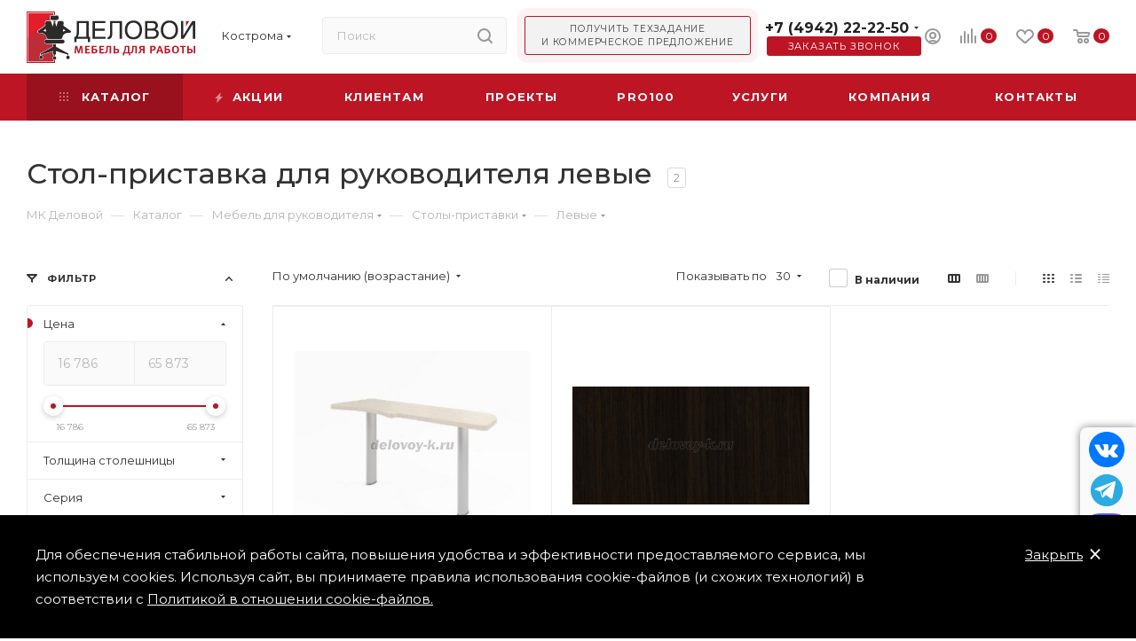

--- FILE ---
content_type: text/html; charset=UTF-8
request_url: https://delovoy-k.ru/catalog/mebel-dlya-rukovoditelya/stoly-pristavki-1/levye/
body_size: 114549
content:
<!DOCTYPE html>
<html xmlns="http://www.w3.org/1999/xhtml" xml:lang="ru" lang="ru"  >
<head><link rel="canonical" href="https://delovoy-k.ru/catalog/mebel-dlya-rukovoditelya/stoly-pristavki-1/levye/" />
	
	<title>Стол-приставка для руководителя левые купить по  цене от 16 786 руб.  в Костроме с доставкой | Деловой</title>
	<meta name="viewport" content="initial-scale=1.0, width=device-width" />
	<meta name="HandheldFriendly" content="true" />
	<meta name="yes" content="yes" />
	<meta name="apple-mobile-web-app-status-bar-style" content="black" />
	<meta name="SKYPE_TOOLBAR" content="SKYPE_TOOLBAR_PARSER_COMPATIBLE" />
		<meta name="description" content="Стол-приставка для руководителя левые от производителя по выгодной цене в интернет-магазине Деловой. Широкий ассортимент продукции. Заказывайте прямо сейчас! Доставка по всей России." />
<script data-skip-moving="true">(function(w, d, n) {var cl = "bx-core";var ht = d.documentElement;var htc = ht ? ht.className : undefined;if (htc === undefined || htc.indexOf(cl) !== -1){return;}var ua = n.userAgent;if (/(iPad;)|(iPhone;)/i.test(ua)){cl += " bx-ios";}else if (/Windows/i.test(ua)){cl += ' bx-win';}else if (/Macintosh/i.test(ua)){cl += " bx-mac";}else if (/Linux/i.test(ua) && !/Android/i.test(ua)){cl += " bx-linux";}else if (/Android/i.test(ua)){cl += " bx-android";}cl += (/(ipad|iphone|android|mobile|touch)/i.test(ua) ? " bx-touch" : " bx-no-touch");cl += w.devicePixelRatio && w.devicePixelRatio >= 2? " bx-retina": " bx-no-retina";if (/AppleWebKit/.test(ua)){cl += " bx-chrome";}else if (/Opera/.test(ua)){cl += " bx-opera";}else if (/Firefox/.test(ua)){cl += " bx-firefox";}ht.className = htc ? htc + " " + cl : cl;})(window, document, navigator);</script>

<link href="/bitrix/cache/css/s1/aspro_max/page_dc425e24e2bedc3dd744dca665536a9e/page_dc425e24e2bedc3dd744dca665536a9e_v1.css?174435095854143"  rel="stylesheet" />
<link href="/bitrix/cache/css/s1/aspro_max/default_f82c96c7bf7771ad7a335784106123f9/default_f82c96c7bf7771ad7a335784106123f9_v1.css?17443509582483"  rel="stylesheet" />
<link href="/bitrix/cache/css/s1/aspro_max/template_b9aabe4dd0183ecd4d263af0a57b4de8/template_b9aabe4dd0183ecd4d263af0a57b4de8_v1.css?17670931381300495"  data-template-style="true" rel="stylesheet" />


<script type="extension/settings" data-extension="currency.currency-core">{"region":"ru"}</script>


<script data-skip-moving='true'>window['asproRecaptcha'] = {params: {'recaptchaColor':'','recaptchaLogoShow':'','recaptchaSize':'','recaptchaBadge':'','recaptchaLang':'ru'},key: '6LeFGoYpAAAAAG9g9cLt6lcqds0Jje12abU7l2iJ',ver: '3'};</script>
<script data-skip-moving='true'>!function(c,t,n,p){function s(e){var a=t.getElementById(e);if(a&&!(a.className.indexOf("g-recaptcha")<0)&&c.grecaptcha)if("3"==c[p].ver)a.innerHTML='<textarea class="g-recaptcha-response" style="display:none;resize:0;" name="g-recaptcha-response"></textarea>',grecaptcha.ready(function(){grecaptcha.execute(c[p].key,{action:"maxscore"}).then(function(e){a.innerHTML='<textarea class="g-recaptcha-response" style="display:none;resize:0;" name="g-recaptcha-response">'+e+"</textarea>"})});else{if(a.children.length)return;var r=grecaptcha.render(e,{sitekey:c[p].key+"",theme:c[p].params.recaptchaColor+"",size:c[p].params.recaptchaSize+"",callback:"onCaptchaVerify"+c[p].params.recaptchaSize,badge:c[p].params.recaptchaBadge});$(a).attr("data-widgetid",r)}}c.onLoadRenderRecaptcha=function(){var e=[];for(var a in c[n].args)if(c[n].args.hasOwnProperty(a)){var r=c[n].args[a][0];-1==e.indexOf(r)&&(e.push(r),s(r))}c[n]=function(e){s(e)}},c[n]=c[n]||function(){var e,a,r;c[n].args=c[n].args||[],c[n].args.push(arguments),a="recaptchaApiLoader",(e=t).getElementById(a)||((r=e.createElement("script")).id=a,r.src="//www.google.com/recaptcha/api.js?hl="+c[p].params.recaptchaLang+"&onload=onLoadRenderRecaptcha&render="+("3"==c[p].ver?c[p].key:"explicit"),e.head.appendChild(r))}}(window,document,"renderRecaptchaById","asproRecaptcha");</script>
<script data-skip-moving='true'>!function(){function d(a){for(var e=a;e;)if("form"===(e=e.parentNode).nodeName.toLowerCase())return e;return null}function i(a){var e=[],t=null,n=!1;void 0!==a&&(n=null!==a),t=n?a.getElementsByTagName("input"):document.getElementsByName("captcha_word");for(var r=0;r<t.length;r++)"captcha_word"===t[r].name&&e.push(t[r]);return e}function l(a){for(var e=[],t=a.getElementsByTagName("img"),n=0;n<t.length;n++)!/\/bitrix\/tools\/captcha.php\?(captcha_code|captcha_sid)=[^>]*?/i.test(t[n].src)&&"captcha"!==t[n].id||e.push(t[n]);return e}function h(a){var e="recaptcha-dynamic-"+(new Date).getTime();if(null!==document.getElementById(e)){for(var t=null;t=Math.floor(65535*Math.random()),null!==document.getElementById(e+t););e+=t}var n=document.createElement("div");n.id=e,n.className="g-recaptcha",n.attributes["data-sitekey"]=window.asproRecaptcha.key,a.parentNode&&(a.parentNode.className+=" recaptcha_text",a.parentNode.replaceChild(n,a)),"3"==window.asproRecaptcha.ver&&(a.closest(".captcha-row").style.display="none"),renderRecaptchaById(e)}function a(){for(var a,e,t,n,r=function(){var a=i(null);if(0===a.length)return[];for(var e=[],t=0;t<a.length;t++){var n=d(a[t]);null!==n&&e.push(n)}return e}(),c=0;c<r.length;c++){var o=r[c],p=i(o);if(0!==p.length){var s=l(o);if(0!==s.length){for(a=0;a<p.length;a++)h(p[a]);for(a=0;a<s.length;a++)t=s[a],n="[data-uri]",t.attributes.src=n,t.style.display="none","src"in t&&(t.parentNode&&-1===t.parentNode.className.indexOf("recaptcha_tmp_img")&&(t.parentNode.className+=" recaptcha_tmp_img"),t.src=n);e=o,"function"==typeof $&&$(e).find(".captcha-row label > span").length&&$(e).find(".captcha-row label > span").html(BX.message("RECAPTCHA_TEXT")+' <span class="star">*</span>')}}}}document.addEventListener?document.addEventListener("DOMNodeInserted",function(){try{return(function(){if("undefined"!=typeof renderRecaptchaById)for(var a=document.getElementsByClassName("g-recaptcha"),e=0;e<a.length;e++){var t=a[e];if(0===t.innerHTML.length){var n=t.id;if("string"==typeof n&&0!==n.length){if("3"==window.asproRecaptcha.ver)t.closest(".captcha-row").style.display="none";else if("function"==typeof $){var r=$(t).closest(".captcha-row");r.length&&(r.addClass(window.asproRecaptcha.params.recaptchaSize+" logo_captcha_"+window.asproRecaptcha.params.recaptchaLogoShow+" "+window.asproRecaptcha.params.recaptchaBadge),r.find(".captcha_image").addClass("recaptcha_tmp_img"),r.find(".captcha_input").addClass("recaptcha_text"),"invisible"!==window.asproRecaptcha.params.recaptchaSize&&(r.find("input.recaptcha").length||$('<input type="text" class="recaptcha" value="" />').appendTo(r)))}renderRecaptchaById(n)}}}}(),window.renderRecaptchaById&&window.asproRecaptcha&&window.asproRecaptcha.key)?(a(),!0):(console.error("Bad captcha keys or module error"),!0)}catch(a){return console.error(a),!0}},!1):console.warn("Your browser does not support dynamic ReCaptcha replacement")}();</script>
<link rel="preload" href="https://fonts.googleapis.com/css?family=Montserrat:300italic,400italic,500italic,700italic,400,300,500,700subset=latin,cyrillic-ext" as="font" crossorigin>
<link rel="stylesheet" href="https://fonts.googleapis.com/css?family=Montserrat:300italic,400italic,500italic,700italic,400,300,500,700subset=latin,cyrillic-ext">
					<script data-skip-moving="true" src="/bitrix/js/aspro.max/jquery-2.1.3.min.js"></script>
					<script data-skip-moving="true" src="/local/templates/aspro_max/js/speed.min.js?=1655372228"></script>
<link rel="shortcut icon" href="/favicon.ico" type="image/x-icon" />
<link rel="apple-touch-icon" sizes="180x180" href="/upload/CMax/06e/06ee2919c5921ce5be5dfa8639e07645.svg" />
<meta property="ya:interaction" content="XML_FORM" />
<meta property="ya:interaction:url" content="https://delovoy-k.ru/catalog/mebel-dlya-rukovoditelya/stoly-pristavki-1/levye/?mode=xml" />
<meta property="og:title" content="Стол-приставка для руководителя левые купить по  цене от 16 786 руб.  в Костроме с доставкой | Деловой" />
<meta property="og:type" content="website" />
<meta property="og:image" content="https://delovoy-k.ru/upload/CMax/134/289ald9u7psy8kbt7k0fqlf609jmrbvq.svg" />
<link rel="image_src" href="https://delovoy-k.ru/upload/CMax/134/289ald9u7psy8kbt7k0fqlf609jmrbvq.svg"  />
<meta property="og:url" content="https://delovoy-k.ru/catalog/mebel-dlya-rukovoditelya/stoly-pristavki-1/levye/" />
<meta property="og:description" content="Стол-приставка для руководителя левые от производителя по выгодной цене в интернет-магазине Деловой. Широкий ассортимент продукции. Заказывайте прямо сейчас! Доставка по всей России." />

	<meta name="keywords" content="" />
			<script type="application/ld+json">
    {
        "@context": "https://schema.org",
        "@type": "WebSite",
        "url": "https://delovoy-k.ru/",
        "potentialAction": {
            "@type": "SearchAction",
            "target": "https://delovoy-k.ru/catalog/?q={q}&s=%D0%9D%D0%B0%D0%B9%D1%82%D0%B8"
        }
    }
</script>
<script type="application/ld+json">
    {
        "@context": "http://schema.org",
        "@type": "ItemList",
        "itemListElement": [
            {
                "@type": "SiteNavigationElement",
                "position": 1,
                "name": "Каталог",
                "url": "https://delovoy-k.ru/catalog/"
            },
            {
                "@type": "SiteNavigationElement",
                "position": 2,
                "name": "Мебель для персонала",
                "url": "https://delovoy-k.ru/catalog/mebel-dlya-personala/"
            },
            {
                "@type": "SiteNavigationElement",
                "position": 3,
                "name": "Мебель для руководителя",
                "url": "https://delovoy-k.ru/catalog/mebel-dlya-rukovoditelya/"
            },
            {
                "@type": "SiteNavigationElement",
                "position": 4,
                "name": "Аксессуары для офиса",
                "url": "https://delovoy-k.ru/catalog/aksessuary-dlya-ofisa/"
            },
            {
                "@type": "SiteNavigationElement",
                "position": 6,
                "name": "Офисные перегородки",
                "url": "https://delovoy-k.ru/catalog/ofisnye-peregorodki/"
            },
            {
                "@type": "SiteNavigationElement",
                "position": 7,
                "name": "Офисные кресла и стулья",
                "url": "https://delovoy-k.ru/catalog/ofisnye-kresla-i-stulya/"
            },
            {
                "@type": "SiteNavigationElement",
                "position": 8,
                "name": "Офисные диваны",
                "url": "https://delovoy-k.ru/catalog/ofisnye-divany/"
            },
            {
                "@type": "SiteNavigationElement",
                "position": 9,
                "name": "Мебель для кухни",
                "url": "https://delovoy-k.ru/catalog/mebel-dlya-kukhni/"
            },
            {
                "@type": "SiteNavigationElement",
                "position": 10,
                "name": "Металлическая мебель",
                "url": "https://delovoy-k.ru/catalog/metallicheskaya-mebel/"
            },
            {
                "@type": "SiteNavigationElement",
                "position": 12,
                "name": "Металлические стеллажи",
                "url": "https://delovoy-k.ru/catalog/metallicheskie-stellazhi/"
            },
            {
                "@type": "SiteNavigationElement",
                "position": 13,
                "name": "Гардеробные системы",
                "url": "https://delovoy-k.ru/catalog/garderobnye-sistemy/"
            },
            {
                "@type": "SiteNavigationElement",
                "position": 14,
                "name": "Учебная мебель",
                "url": "https://delovoy-k.ru/catalog/uchebnaya-mebel/"
            },
            {
                "@type": "SiteNavigationElement",
                "position": 15,
                "name": "Мебель для детских садов",
                "url": "https://delovoy-k.ru/catalog/mebel-dlya-detskikh-sadov/"
            },
            {
                "@type": "SiteNavigationElement",
                "position": 16,
                "name": "Медицинская мебель",
                "url": "https://delovoy-k.ru/catalog/meditsinskaya-mebel/"
            },
            {
                "@type": "SiteNavigationElement",
                "position": 17,
                "name": "Комплектующие для кресел",
                "url": "https://delovoy-k.ru/catalog/komplektuyushchie-dlya-kresel/"
            },
            {
                "@type": "SiteNavigationElement",
                "position": 18,
                "name": "Производственная мебель",
                "url": "https://delovoy-k.ru/catalog/proizvodstvennaya-mebel/"
            },
            {
                "@type": "SiteNavigationElement",
                "position": 19,
                "name": "Мебель для гостиниц и общежитий",
                "url": "https://delovoy-k.ru/catalog/mebel-dlya-gostinits-i-obshchezhitiy/"
            }
        ]
    }
</script>
</head>
<body class=" site_s1  fill_bg_n catalog-delayed-btn-Y" id="main" data-site="/">
<div class="ajax-loader"></div>
	
	<div id="panel"></div>
	<!--'start_frame_cache_4i19eW'-->
<!--'end_frame_cache_4i19eW'-->				<!--'start_frame_cache_basketitems-component-block'-->												<div id="ajax_basket"></div>
					<!--'end_frame_cache_basketitems-component-block'-->						<div class="cd-modal-bg"></div>
		<script data-skip-moving="true">
			var solutionName = 'arMaxOptions';
		</script>
		<script src="/local/templates/aspro_max/js/setTheme.php?site_id=s1&site_dir=/" data-skip-moving="true"></script>
				<div class="wrapper1  header_bgcolored long_header colored_header with_left_block  catalog_page basket_normal basket_fill_WHITE side_LEFT block_side_NORMAL catalog_icons_N banner_auto with_fast_view mheader-v1 header-v2 header-font-lower_N regions_Y title_position_LEFT fill_ footer-v1 front-vindex1 mfixed_Y mfixed_view_always title-v3 lazy_Y with_phones compact-catalog normal-catalog-img landing-normal big-banners-mobile-slider bottom-icons-panel-N compact-breadcrumbs-N catalog-delayed-btn-Y  ">

<div class="mega_fixed_menu">
	<div class="maxwidth-theme">
		<svg class="svg svg-close" width="14" height="14" viewBox="0 0 14 14">
		  <path data-name="Rounded Rectangle 568 copy 16" d="M1009.4,953l5.32,5.315a0.987,0.987,0,0,1,0,1.4,1,1,0,0,1-1.41,0L1008,954.4l-5.32,5.315a0.991,0.991,0,0,1-1.4-1.4L1006.6,953l-5.32-5.315a0.991,0.991,0,0,1,1.4-1.4l5.32,5.315,5.31-5.315a1,1,0,0,1,1.41,0,0.987,0.987,0,0,1,0,1.4Z" transform="translate(-1001 -946)"></path>
		</svg>
		<i class="svg svg-close mask arrow"></i>
		<div class="row">
			<div class="col-md-9">
				<div class="left_menu_block">
					<div class="logo_block flexbox flexbox--row align-items-normal">
						<div class="logo">
							<a href="/"><img src="/upload/CMax/134/289ald9u7psy8kbt7k0fqlf609jmrbvq.svg" alt="МК Деловой" title="МК Деловой" data-src="" /></a>						</div>
						<div class="top-description addr">
							Интернет-магазин 
<br>офисной мебели						</div>
					</div>
					<div class="search_block">
						<div class="search_wrap">
							<div class="search-block">
												<div class="search-wrapper">
				<div id="title-search_mega_menu">
					<form action="/catalog/" class="search">
						<div class="search-input-div">
							<input class="search-input" id="title-search-input_mega_menu" type="text" name="q" value="" placeholder="Поиск" size="20" maxlength="50" autocomplete="off" />
						</div>
						<div class="search-button-div">
							<button class="btn btn-search" type="submit" name="s" value="Найти"><i class="svg inline  svg-inline-search2" aria-hidden="true" ><svg class="" width="17" height="17" viewBox="0 0 17 17" aria-hidden="true"><path class="cls-1" d="M16.709,16.719a1,1,0,0,1-1.412,0l-3.256-3.287A7.475,7.475,0,1,1,15,7.5a7.433,7.433,0,0,1-1.549,4.518l3.258,3.289A1,1,0,0,1,16.709,16.719ZM7.5,2A5.5,5.5,0,1,0,13,7.5,5.5,5.5,0,0,0,7.5,2Z"></path></svg></i></button>
							<span class="close-block inline-search-hide"><span class="svg svg-close close-icons"></span></span>
						</div>
					</form>
				</div>
			</div>
								</div>
						</div>
					</div>
										<!-- noindex -->

	<div class="burger_menu_wrapper">
		
			<div class="top_link_wrapper">
				<div class="menu-item dropdown catalog wide_menu  active">
					<div class="wrap">
						<a class="dropdown-toggle" href="/catalog/">
							<div class="link-title color-theme-hover">
																	<i class="svg inline  svg-inline-icon_catalog" aria-hidden="true" ><svg xmlns="http://www.w3.org/2000/svg" width="10" height="10" viewBox="0 0 10 10"><path  data-name="Rounded Rectangle 969 copy 7" class="cls-1" d="M644,76a1,1,0,1,1-1,1A1,1,0,0,1,644,76Zm4,0a1,1,0,1,1-1,1A1,1,0,0,1,648,76Zm4,0a1,1,0,1,1-1,1A1,1,0,0,1,652,76Zm-8,4a1,1,0,1,1-1,1A1,1,0,0,1,644,80Zm4,0a1,1,0,1,1-1,1A1,1,0,0,1,648,80Zm4,0a1,1,0,1,1-1,1A1,1,0,0,1,652,80Zm-8,4a1,1,0,1,1-1,1A1,1,0,0,1,644,84Zm4,0a1,1,0,1,1-1,1A1,1,0,0,1,648,84Zm4,0a1,1,0,1,1-1,1A1,1,0,0,1,652,84Z" transform="translate(-643 -76)"/></svg></i>																Каталог							</div>
						</a>
													<span class="tail"></span>
							<div class="burger-dropdown-menu row">
								<div class="menu-wrapper" >
									
																														<div class="col-md-4 dropdown-submenu  ">
																						<a href="/catalog/mebel-dlya-personala/" class="color-theme-hover" title="Мебель для персонала">
												<span class="name option-font-bold">Мебель для персонала</span>
											</a>
																								<div class="burger-dropdown-menu toggle_menu">
																																									<div class="menu-item  dropdown-submenu ">
															<a href="/catalog/mebel-dlya-personala/nedorogie-ofisnye-stoly/" title="Недорогие офисные столы">
																<span class="name color-theme-hover">Недорогие офисные столы</span>
															</a>
																															<div class="burger-dropdown-menu with_padding">
																																			<div class="menu-item ">
																			<a href="/catalog/mebel-dlya-personala/nedorogie-ofisnye-stoly/belye/" title="Белые">
																				<span class="name color-theme-hover">Белые</span>
																			</a>
																		</div>
																																			<div class="menu-item ">
																			<a href="/catalog/mebel-dlya-personala/nedorogie-ofisnye-stoly/venge/" title="Венге">
																				<span class="name color-theme-hover">Венге</span>
																			</a>
																		</div>
																																			<div class="menu-item ">
																			<a href="/catalog/mebel-dlya-personala/nedorogie-ofisnye-stoly/orekh/" title="Орех">
																				<span class="name color-theme-hover">Орех</span>
																			</a>
																		</div>
																																			<div class="menu-item ">
																			<a href="/catalog/mebel-dlya-personala/nedorogie-ofisnye-stoly/uglovye/" title="Угловые">
																				<span class="name color-theme-hover">Угловые</span>
																			</a>
																		</div>
																																	</div>
																													</div>
																																									<div class="menu-item  dropdown-submenu ">
															<a href="/catalog/mebel-dlya-personala/ofisnye-stoly/" title="Офисные столы">
																<span class="name color-theme-hover">Офисные столы</span>
															</a>
																															<div class="burger-dropdown-menu with_padding">
																																			<div class="menu-item ">
																			<a href="/catalog/mebel-dlya-personala/ofisnye-stoly/belye/" title="Белые">
																				<span class="name color-theme-hover">Белые</span>
																			</a>
																		</div>
																																			<div class="menu-item ">
																			<a href="/catalog/mebel-dlya-personala/ofisnye-stoly/bolshie/" title="Большие">
																				<span class="name color-theme-hover">Большие</span>
																			</a>
																		</div>
																																			<div class="menu-item ">
																			<a href="/catalog/mebel-dlya-personala/ofisnye-stoly/kompyuternye/" title="Компьютерные">
																				<span class="name color-theme-hover">Компьютерные</span>
																			</a>
																		</div>
																																			<div class="menu-item ">
																			<a href="/catalog/mebel-dlya-personala/ofisnye-stoly/kofeynye/" title="Кофейные">
																				<span class="name color-theme-hover">Кофейные</span>
																			</a>
																		</div>
																																			<div class="menu-item ">
																			<a href="/catalog/mebel-dlya-personala/ofisnye-stoly/nedorogie/" title="Недорогие">
																				<span class="name color-theme-hover">Недорогие</span>
																			</a>
																		</div>
																																			<div class="menu-item ">
																			<a href="/catalog/mebel-dlya-personala/ofisnye-stoly/pismennye/" title="Письменные">
																				<span class="name color-theme-hover">Письменные</span>
																			</a>
																		</div>
																																			<div class="menu-item ">
																			<a href="/catalog/mebel-dlya-personala/ofisnye-stoly/s-tumboy/" title="С тумбой">
																				<span class="name color-theme-hover">С тумбой</span>
																			</a>
																		</div>
																																			<div class="menu-item ">
																			<a href="/catalog/mebel-dlya-personala/ofisnye-stoly/uglovye/" title="Угловые">
																				<span class="name color-theme-hover">Угловые</span>
																			</a>
																		</div>
																																	</div>
																													</div>
																																									<div class="menu-item  dropdown-submenu ">
															<a href="/catalog/mebel-dlya-personala/stoly-dlya-personala/" title="Столы для персонала">
																<span class="name color-theme-hover">Столы для персонала</span>
															</a>
																															<div class="burger-dropdown-menu with_padding">
																																			<div class="menu-item ">
																			<a href="/catalog/mebel-dlya-personala/stoly-dlya-personala/belye/" title="Белые">
																				<span class="name color-theme-hover">Белые</span>
																			</a>
																		</div>
																																			<div class="menu-item ">
																			<a href="/catalog/mebel-dlya-personala/stoly-dlya-personala/bolshie/" title="Большие">
																				<span class="name color-theme-hover">Большие</span>
																			</a>
																		</div>
																																			<div class="menu-item ">
																			<a href="/catalog/mebel-dlya-personala/stoly-dlya-personala/kompyuternye/" title="Компьютерные">
																				<span class="name color-theme-hover">Компьютерные</span>
																			</a>
																		</div>
																																			<div class="menu-item ">
																			<a href="/catalog/mebel-dlya-personala/stoly-dlya-personala/levye/" title="Левые">
																				<span class="name color-theme-hover">Левые</span>
																			</a>
																		</div>
																																			<div class="menu-item ">
																			<a href="/catalog/mebel-dlya-personala/stoly-dlya-personala/nedorogie/" title="Недорогие">
																				<span class="name color-theme-hover">Недорогие</span>
																			</a>
																		</div>
																																			<div class="menu-item ">
																			<a href="/catalog/mebel-dlya-personala/stoly-dlya-personala/pismennye/" title="Письменные">
																				<span class="name color-theme-hover">Письменные</span>
																			</a>
																		</div>
																																			<div class="menu-item ">
																			<a href="/catalog/mebel-dlya-personala/stoly-dlya-personala/pravye/" title="Правые">
																				<span class="name color-theme-hover">Правые</span>
																			</a>
																		</div>
																																			<div class="menu-item ">
																			<a href="/catalog/mebel-dlya-personala/stoly-dlya-personala/s-tumboy/" title="С тумбой">
																				<span class="name color-theme-hover">С тумбой</span>
																			</a>
																		</div>
																																			<div class="menu-item ">
																			<a href="/catalog/mebel-dlya-personala/stoly-dlya-personala/uglovye/" title="Угловые">
																				<span class="name color-theme-hover">Угловые</span>
																			</a>
																		</div>
																																	</div>
																													</div>
																																									<div class="menu-item  dropdown-submenu ">
															<a href="/catalog/mebel-dlya-personala/stoly-pryamougolnye/" title="Столы прямоугольные">
																<span class="name color-theme-hover">Столы прямоугольные</span>
															</a>
																															<div class="burger-dropdown-menu with_padding">
																																			<div class="menu-item ">
																			<a href="/catalog/mebel-dlya-personala/stoly-pryamougolnye/belye/" title="Белые">
																				<span class="name color-theme-hover">Белые</span>
																			</a>
																		</div>
																																			<div class="menu-item ">
																			<a href="/catalog/mebel-dlya-personala/stoly-pryamougolnye/bolshie/" title="Большие">
																				<span class="name color-theme-hover">Большие</span>
																			</a>
																		</div>
																																			<div class="menu-item ">
																			<a href="/catalog/mebel-dlya-personala/stoly-pryamougolnye/dlinnye/" title="Длинные">
																				<span class="name color-theme-hover">Длинные</span>
																			</a>
																		</div>
																																			<div class="menu-item ">
																			<a href="/catalog/mebel-dlya-personala/stoly-pryamougolnye/ldsp/" title="ЛДСП">
																				<span class="name color-theme-hover">ЛДСП</span>
																			</a>
																		</div>
																																			<div class="menu-item ">
																			<a href="/catalog/mebel-dlya-personala/stoly-pryamougolnye/malenkie/" title="Маленькие">
																				<span class="name color-theme-hover">Маленькие</span>
																			</a>
																		</div>
																																			<div class="menu-item ">
																			<a href="/catalog/mebel-dlya-personala/stoly-pryamougolnye/nedorogie/" title="Недорогие">
																				<span class="name color-theme-hover">Недорогие</span>
																			</a>
																		</div>
																																			<div class="menu-item ">
																			<a href="/catalog/mebel-dlya-personala/stoly-pryamougolnye/pismennye/" title="Письменные">
																				<span class="name color-theme-hover">Письменные</span>
																			</a>
																		</div>
																																			<div class="menu-item ">
																			<a href="/catalog/mebel-dlya-personala/stoly-pryamougolnye/rabochie/" title="Рабочие">
																				<span class="name color-theme-hover">Рабочие</span>
																			</a>
																		</div>
																																			<div class="menu-item ">
																			<a href="/catalog/mebel-dlya-personala/stoly-pryamougolnye/s-tumboy/" title="С тумбой">
																				<span class="name color-theme-hover">С тумбой</span>
																			</a>
																		</div>
																																	</div>
																													</div>
																																									<div class="menu-item  dropdown-submenu ">
															<a href="/catalog/mebel-dlya-personala/stoly-ergonomichnye/" title="Столы эргономичные">
																<span class="name color-theme-hover">Столы эргономичные</span>
															</a>
																															<div class="burger-dropdown-menu with_padding">
																																			<div class="menu-item ">
																			<a href="/catalog/mebel-dlya-personala/stoly-ergonomichnye/belye/" title="Белые">
																				<span class="name color-theme-hover">Белые</span>
																			</a>
																		</div>
																																			<div class="menu-item ">
																			<a href="/catalog/mebel-dlya-personala/stoly-ergonomichnye/venge/" title="Венге">
																				<span class="name color-theme-hover">Венге</span>
																			</a>
																		</div>
																																			<div class="menu-item ">
																			<a href="/catalog/mebel-dlya-personala/stoly-ergonomichnye/dub/" title="Дуб">
																				<span class="name color-theme-hover">Дуб</span>
																			</a>
																		</div>
																																			<div class="menu-item ">
																			<a href="/catalog/mebel-dlya-personala/stoly-ergonomichnye/kompyuternye/" title="Компьютерные">
																				<span class="name color-theme-hover">Компьютерные</span>
																			</a>
																		</div>
																																			<div class="menu-item ">
																			<a href="/catalog/mebel-dlya-personala/stoly-ergonomichnye/levye/" title="Левые">
																				<span class="name color-theme-hover">Левые</span>
																			</a>
																		</div>
																																			<div class="menu-item ">
																			<a href="/catalog/mebel-dlya-personala/stoly-ergonomichnye/metallokarkasnye/" title="Металлокаркасные">
																				<span class="name color-theme-hover">Металлокаркасные</span>
																			</a>
																		</div>
																																			<div class="menu-item ">
																			<a href="/catalog/mebel-dlya-personala/stoly-ergonomichnye/nedorogie/" title="Недорогие">
																				<span class="name color-theme-hover">Недорогие</span>
																			</a>
																		</div>
																																			<div class="menu-item ">
																			<a href="/catalog/mebel-dlya-personala/stoly-ergonomichnye/orekh/" title="Орех">
																				<span class="name color-theme-hover">Орех</span>
																			</a>
																		</div>
																																			<div class="menu-item ">
																			<a href="/catalog/mebel-dlya-personala/stoly-ergonomichnye/pismennye/" title="Письменные">
																				<span class="name color-theme-hover">Письменные</span>
																			</a>
																		</div>
																																			<div class="menu-item ">
																			<a href="/catalog/mebel-dlya-personala/stoly-ergonomichnye/pravye/" title="Правые">
																				<span class="name color-theme-hover">Правые</span>
																			</a>
																		</div>
																																	</div>
																													</div>
																																									<div class="menu-item  dropdown-submenu ">
															<a href="/catalog/mebel-dlya-personala/stoly-dlya-peregovorov/" title="Столы для переговоров">
																<span class="name color-theme-hover">Столы для переговоров</span>
															</a>
																															<div class="burger-dropdown-menu with_padding">
																																			<div class="menu-item ">
																			<a href="/catalog/mebel-dlya-personala/stoly-dlya-peregovorov/belye/" title="Белые">
																				<span class="name color-theme-hover">Белые</span>
																			</a>
																		</div>
																																			<div class="menu-item ">
																			<a href="/catalog/mebel-dlya-personala/stoly-dlya-peregovorov/bolshie/" title="Большие">
																				<span class="name color-theme-hover">Большие</span>
																			</a>
																		</div>
																																			<div class="menu-item ">
																			<a href="/catalog/mebel-dlya-personala/stoly-dlya-peregovorov/venge/" title="Венге">
																				<span class="name color-theme-hover">Венге</span>
																			</a>
																		</div>
																																			<div class="menu-item ">
																			<a href="/catalog/mebel-dlya-personala/stoly-dlya-peregovorov/kvadratnye/" title="Квадратные">
																				<span class="name color-theme-hover">Квадратные</span>
																			</a>
																		</div>
																																			<div class="menu-item ">
																			<a href="/catalog/mebel-dlya-personala/stoly-dlya-peregovorov/kruglye/" title="Круглые">
																				<span class="name color-theme-hover">Круглые</span>
																			</a>
																		</div>
																																			<div class="menu-item ">
																			<a href="/catalog/mebel-dlya-personala/stoly-dlya-peregovorov/ldsp/" title="ЛДСП">
																				<span class="name color-theme-hover">ЛДСП</span>
																			</a>
																		</div>
																																			<div class="menu-item ">
																			<a href="/catalog/mebel-dlya-personala/stoly-dlya-peregovorov/nedorogie/" title="Недорогие">
																				<span class="name color-theme-hover">Недорогие</span>
																			</a>
																		</div>
																																			<div class="menu-item ">
																			<a href="/catalog/mebel-dlya-personala/stoly-dlya-peregovorov/ovalnye/" title="Овальные">
																				<span class="name color-theme-hover">Овальные</span>
																			</a>
																		</div>
																																			<div class="menu-item ">
																			<a href="/catalog/mebel-dlya-personala/stoly-dlya-peregovorov/orekh/" title="Орех">
																				<span class="name color-theme-hover">Орех</span>
																			</a>
																		</div>
																																			<div class="menu-item ">
																			<a href="/catalog/mebel-dlya-personala/stoly-dlya-peregovorov/pryamougolnye/" title="Прямоугольные">
																				<span class="name color-theme-hover">Прямоугольные</span>
																			</a>
																		</div>
																																	</div>
																													</div>
																																									<div class="menu-item  dropdown-submenu ">
															<a href="/catalog/mebel-dlya-personala/stoly-zhurnalnye/" title="Столы журнальные">
																<span class="name color-theme-hover">Столы журнальные</span>
															</a>
																															<div class="burger-dropdown-menu with_padding">
																																			<div class="menu-item ">
																			<a href="/catalog/mebel-dlya-personala/stoly-zhurnalnye/belye/" title="Белые">
																				<span class="name color-theme-hover">Белые</span>
																			</a>
																		</div>
																																			<div class="menu-item ">
																			<a href="/catalog/mebel-dlya-personala/stoly-zhurnalnye/bolshie/" title="Большие">
																				<span class="name color-theme-hover">Большие</span>
																			</a>
																		</div>
																																			<div class="menu-item ">
																			<a href="/catalog/mebel-dlya-personala/stoly-zhurnalnye/kruglye/" title="Круглые">
																				<span class="name color-theme-hover">Круглые</span>
																			</a>
																		</div>
																																			<div class="menu-item ">
																			<a href="/catalog/mebel-dlya-personala/stoly-zhurnalnye/malenkie/" title="Маленькие">
																				<span class="name color-theme-hover">Маленькие</span>
																			</a>
																		</div>
																																			<div class="menu-item ">
																			<a href="/catalog/mebel-dlya-personala/stoly-zhurnalnye/nedorogie/" title="Недорогие">
																				<span class="name color-theme-hover">Недорогие</span>
																			</a>
																		</div>
																																			<div class="menu-item ">
																			<a href="/catalog/mebel-dlya-personala/stoly-zhurnalnye/obedennye/" title="Обеденные">
																				<span class="name color-theme-hover">Обеденные</span>
																			</a>
																		</div>
																																			<div class="menu-item ">
																			<a href="/catalog/mebel-dlya-personala/stoly-zhurnalnye/ovalnye/" title="Овальные">
																				<span class="name color-theme-hover">Овальные</span>
																			</a>
																		</div>
																																			<div class="menu-item ">
																			<a href="/catalog/mebel-dlya-personala/stoly-zhurnalnye/pryamougolnye/" title="Прямоугольные">
																				<span class="name color-theme-hover">Прямоугольные</span>
																			</a>
																		</div>
																																	</div>
																													</div>
																																									<div class="menu-item  dropdown-submenu ">
															<a href="/catalog/mebel-dlya-personala/bench-sistemy/" title="Бенч-системы">
																<span class="name color-theme-hover">Бенч-системы</span>
															</a>
																															<div class="burger-dropdown-menu with_padding">
																																			<div class="menu-item ">
																			<a href="/catalog/mebel-dlya-personala/bench-sistemy/stoly-dlya-peregovorov-1/" title="Столы для переговоров">
																				<span class="name color-theme-hover">Столы для переговоров</span>
																			</a>
																		</div>
																																			<div class="menu-item ">
																			<a href="/catalog/mebel-dlya-personala/bench-sistemy/stoly-rabochie/" title="Столы рабочие">
																				<span class="name color-theme-hover">Столы рабочие</span>
																			</a>
																		</div>
																																	</div>
																													</div>
																																									<div class="menu-item  dropdown-submenu ">
															<a href="/catalog/mebel-dlya-personala/ofisnye-tumby/" title="Офисные тумбы">
																<span class="name color-theme-hover">Офисные тумбы</span>
															</a>
																															<div class="burger-dropdown-menu with_padding">
																																			<div class="menu-item ">
																			<a href="/catalog/mebel-dlya-personala/ofisnye-tumby/2-yashchika/" title="2 ящика">
																				<span class="name color-theme-hover">2 ящика</span>
																			</a>
																		</div>
																																			<div class="menu-item ">
																			<a href="/catalog/mebel-dlya-personala/ofisnye-tumby/3-yashchika/" title="3 ящика">
																				<span class="name color-theme-hover">3 ящика</span>
																			</a>
																		</div>
																																			<div class="menu-item ">
																			<a href="/catalog/mebel-dlya-personala/ofisnye-tumby/4-yashchika/" title="4 ящика">
																				<span class="name color-theme-hover">4 ящика</span>
																			</a>
																		</div>
																																			<div class="menu-item ">
																			<a href="/catalog/mebel-dlya-personala/ofisnye-tumby/belye/" title="Белые">
																				<span class="name color-theme-hover">Белые</span>
																			</a>
																		</div>
																																			<div class="menu-item ">
																			<a href="/catalog/mebel-dlya-personala/ofisnye-tumby/venge/" title="Венге">
																				<span class="name color-theme-hover">Венге</span>
																			</a>
																		</div>
																																			<div class="menu-item ">
																			<a href="/catalog/mebel-dlya-personala/ofisnye-tumby/vykatnye/" title="Выкатные">
																				<span class="name color-theme-hover">Выкатные</span>
																			</a>
																		</div>
																																			<div class="menu-item ">
																			<a href="/catalog/mebel-dlya-personala/ofisnye-tumby/nedorogie/" title="Недорогие">
																				<span class="name color-theme-hover">Недорогие</span>
																			</a>
																		</div>
																																			<div class="menu-item ">
																			<a href="/catalog/mebel-dlya-personala/ofisnye-tumby/orekh/" title="Орех">
																				<span class="name color-theme-hover">Орех</span>
																			</a>
																		</div>
																																			<div class="menu-item ">
																			<a href="/catalog/mebel-dlya-personala/ofisnye-tumby/s-zamkom/" title="С замком">
																				<span class="name color-theme-hover">С замком</span>
																			</a>
																		</div>
																																	</div>
																													</div>
																																									<div class="menu-item  dropdown-submenu ">
															<a href="/catalog/mebel-dlya-personala/ofisnye-shkafy/" title="Офисные шкафы">
																<span class="name color-theme-hover">Офисные шкафы</span>
															</a>
																															<div class="burger-dropdown-menu with_padding">
																																			<div class="menu-item ">
																			<a href="/catalog/mebel-dlya-personala/ofisnye-shkafy/belye/" title="Белые">
																				<span class="name color-theme-hover">Белые</span>
																			</a>
																		</div>
																																			<div class="menu-item ">
																			<a href="/catalog/mebel-dlya-personala/ofisnye-shkafy/venge/" title="Венге">
																				<span class="name color-theme-hover">Венге</span>
																			</a>
																		</div>
																																			<div class="menu-item ">
																			<a href="/catalog/mebel-dlya-personala/ofisnye-shkafy/dlya-dokumentov/" title="Для документов">
																				<span class="name color-theme-hover">Для документов</span>
																			</a>
																		</div>
																																			<div class="menu-item ">
																			<a href="/catalog/mebel-dlya-personala/ofisnye-shkafy/dlya-odezhdy/" title="Для одежды">
																				<span class="name color-theme-hover">Для одежды</span>
																			</a>
																		</div>
																																			<div class="menu-item ">
																			<a href="/catalog/mebel-dlya-personala/ofisnye-shkafy/levye/" title="Левые">
																				<span class="name color-theme-hover">Левые</span>
																			</a>
																		</div>
																																			<div class="menu-item ">
																			<a href="/catalog/mebel-dlya-personala/ofisnye-shkafy/nedorogie/" title="Недорогие">
																				<span class="name color-theme-hover">Недорогие</span>
																			</a>
																		</div>
																																			<div class="menu-item ">
																			<a href="/catalog/mebel-dlya-personala/ofisnye-shkafy/orekh/" title="Орех">
																				<span class="name color-theme-hover">Орех</span>
																			</a>
																		</div>
																																			<div class="menu-item ">
																			<a href="/catalog/mebel-dlya-personala/ofisnye-shkafy/pravye/" title="Правые">
																				<span class="name color-theme-hover">Правые</span>
																			</a>
																		</div>
																																			<div class="menu-item ">
																			<a href="/catalog/mebel-dlya-personala/ofisnye-shkafy/s-zamkom/" title="С замком">
																				<span class="name color-theme-hover">С замком</span>
																			</a>
																		</div>
																																			<div class="menu-item ">
																			<a href="/catalog/mebel-dlya-personala/ofisnye-shkafy/so-steklom/" title="Со стеклом">
																				<span class="name color-theme-hover">Со стеклом</span>
																			</a>
																		</div>
																																			<div class="menu-item ">
																			<a href="/catalog/mebel-dlya-personala/ofisnye-shkafy/shkafy-kupe2/" title="Шкафы-купе">
																				<span class="name color-theme-hover">Шкафы-купе</span>
																			</a>
																		</div>
																																	</div>
																													</div>
																																									<div class="menu-item collapsed dropdown-submenu ">
															<a href="/catalog/mebel-dlya-personala/shkafy/" title="Шкафы">
																<span class="name color-theme-hover">Шкафы</span>
															</a>
																															<div class="burger-dropdown-menu with_padding">
																																			<div class="menu-item ">
																			<a href="/catalog/mebel-dlya-personala/shkafy/belye/" title="Белые">
																				<span class="name color-theme-hover">Белые</span>
																			</a>
																		</div>
																																			<div class="menu-item ">
																			<a href="/catalog/mebel-dlya-personala/shkafy/venge/" title="Венге">
																				<span class="name color-theme-hover">Венге</span>
																			</a>
																		</div>
																																			<div class="menu-item ">
																			<a href="/catalog/mebel-dlya-personala/shkafy/dlya-dokumentov/" title="Для документов">
																				<span class="name color-theme-hover">Для документов</span>
																			</a>
																		</div>
																																			<div class="menu-item ">
																			<a href="/catalog/mebel-dlya-personala/shkafy/dlya-odezhdy/" title="Для одежды">
																				<span class="name color-theme-hover">Для одежды</span>
																			</a>
																		</div>
																																			<div class="menu-item ">
																			<a href="/catalog/mebel-dlya-personala/shkafy/levye/" title="Левые">
																				<span class="name color-theme-hover">Левые</span>
																			</a>
																		</div>
																																			<div class="menu-item ">
																			<a href="/catalog/mebel-dlya-personala/shkafy/nedorogie/" title="Недорогие">
																				<span class="name color-theme-hover">Недорогие</span>
																			</a>
																		</div>
																																			<div class="menu-item ">
																			<a href="/catalog/mebel-dlya-personala/shkafy/orekh/" title="Орех">
																				<span class="name color-theme-hover">Орех</span>
																			</a>
																		</div>
																																			<div class="menu-item ">
																			<a href="/catalog/mebel-dlya-personala/shkafy/pravye/" title="Правые">
																				<span class="name color-theme-hover">Правые</span>
																			</a>
																		</div>
																																			<div class="menu-item ">
																			<a href="/catalog/mebel-dlya-personala/shkafy/s-zamkom/" title="С замком">
																				<span class="name color-theme-hover">С замком</span>
																			</a>
																		</div>
																																			<div class="menu-item ">
																			<a href="/catalog/mebel-dlya-personala/shkafy/so-steklom/" title="Со стеклом">
																				<span class="name color-theme-hover">Со стеклом</span>
																			</a>
																		</div>
																																			<div class="menu-item ">
																			<a href="/catalog/mebel-dlya-personala/shkafy/shkafy-kupe-1/" title="Шкафы-купе">
																				<span class="name color-theme-hover">Шкафы-купе</span>
																			</a>
																		</div>
																																	</div>
																													</div>
																																									<div class="menu-item collapsed dropdown-submenu ">
															<a href="/catalog/mebel-dlya-personala/pristavki/" title="Приставки">
																<span class="name color-theme-hover">Приставки</span>
															</a>
																															<div class="burger-dropdown-menu with_padding">
																																			<div class="menu-item ">
																			<a href="/catalog/mebel-dlya-personala/pristavki/belye/" title="Белые">
																				<span class="name color-theme-hover">Белые</span>
																			</a>
																		</div>
																																			<div class="menu-item ">
																			<a href="/catalog/mebel-dlya-personala/pristavki/venge/" title="Венге">
																				<span class="name color-theme-hover">Венге</span>
																			</a>
																		</div>
																																			<div class="menu-item ">
																			<a href="/catalog/mebel-dlya-personala/pristavki/levye/" title="Левые">
																				<span class="name color-theme-hover">Левые</span>
																			</a>
																		</div>
																																			<div class="menu-item ">
																			<a href="/catalog/mebel-dlya-personala/pristavki/nedorogie/" title="Недорогие">
																				<span class="name color-theme-hover">Недорогие</span>
																			</a>
																		</div>
																																			<div class="menu-item ">
																			<a href="/catalog/mebel-dlya-personala/pristavki/opory/" title="Опоры">
																				<span class="name color-theme-hover">Опоры</span>
																			</a>
																		</div>
																																			<div class="menu-item ">
																			<a href="/catalog/mebel-dlya-personala/pristavki/orekh/" title="Орех">
																				<span class="name color-theme-hover">Орех</span>
																			</a>
																		</div>
																																			<div class="menu-item ">
																			<a href="/catalog/mebel-dlya-personala/pristavki/polukruglye/" title="Полукруглые">
																				<span class="name color-theme-hover">Полукруглые</span>
																			</a>
																		</div>
																																			<div class="menu-item ">
																			<a href="/catalog/mebel-dlya-personala/pristavki/pravye/" title="Правые">
																				<span class="name color-theme-hover">Правые</span>
																			</a>
																		</div>
																																			<div class="menu-item ">
																			<a href="/catalog/mebel-dlya-personala/pristavki/pryamougolnye/" title="Прямоугольные">
																				<span class="name color-theme-hover">Прямоугольные</span>
																			</a>
																		</div>
																																	</div>
																													</div>
																																									<div class="menu-item collapsed dropdown-submenu ">
															<a href="/catalog/mebel-dlya-personala/stellazhi/" title="Стеллажи">
																<span class="name color-theme-hover">Стеллажи</span>
															</a>
																															<div class="burger-dropdown-menu with_padding">
																																			<div class="menu-item ">
																			<a href="/catalog/mebel-dlya-personala/stellazhi/belye/" title="Белые">
																				<span class="name color-theme-hover">Белые</span>
																			</a>
																		</div>
																																			<div class="menu-item ">
																			<a href="/catalog/mebel-dlya-personala/stellazhi/venge/" title="Венге">
																				<span class="name color-theme-hover">Венге</span>
																			</a>
																		</div>
																																			<div class="menu-item ">
																			<a href="/catalog/mebel-dlya-personala/stellazhi/vysokie/" title="Высокие">
																				<span class="name color-theme-hover">Высокие</span>
																			</a>
																		</div>
																																			<div class="menu-item ">
																			<a href="/catalog/mebel-dlya-personala/stellazhi/dlya-dokumentov/" title="Для документов">
																				<span class="name color-theme-hover">Для документов</span>
																			</a>
																		</div>
																																			<div class="menu-item ">
																			<a href="/catalog/mebel-dlya-personala/stellazhi/nedorogie/" title="Недорогие">
																				<span class="name color-theme-hover">Недорогие</span>
																			</a>
																		</div>
																																			<div class="menu-item ">
																			<a href="/catalog/mebel-dlya-personala/stellazhi/orekh/" title="Орех">
																				<span class="name color-theme-hover">Орех</span>
																			</a>
																		</div>
																																			<div class="menu-item ">
																			<a href="/catalog/mebel-dlya-personala/stellazhi/otkrytye/" title="Открытые">
																				<span class="name color-theme-hover">Открытые</span>
																			</a>
																		</div>
																																			<div class="menu-item ">
																			<a href="/catalog/mebel-dlya-personala/stellazhi/uglovye/" title="Угловые">
																				<span class="name color-theme-hover">Угловые</span>
																			</a>
																		</div>
																																			<div class="menu-item ">
																			<a href="/catalog/mebel-dlya-personala/stellazhi/shirokie/" title="Широкие">
																				<span class="name color-theme-hover">Широкие</span>
																			</a>
																		</div>
																																	</div>
																													</div>
																																									<div class="menu-item collapsed dropdown-submenu ">
															<a href="/catalog/mebel-dlya-personala/podstavki/" title="Подставки">
																<span class="name color-theme-hover">Подставки</span>
															</a>
																															<div class="burger-dropdown-menu with_padding">
																																			<div class="menu-item ">
																			<a href="/catalog/mebel-dlya-personala/podstavki/belye/" title="Белые">
																				<span class="name color-theme-hover">Белые</span>
																			</a>
																		</div>
																																			<div class="menu-item ">
																			<a href="/catalog/mebel-dlya-personala/podstavki/venge/" title="Венге">
																				<span class="name color-theme-hover">Венге</span>
																			</a>
																		</div>
																																			<div class="menu-item ">
																			<a href="/catalog/mebel-dlya-personala/podstavki/na-kolesikakh/" title="На колесиках">
																				<span class="name color-theme-hover">На колесиках</span>
																			</a>
																		</div>
																																			<div class="menu-item ">
																			<a href="/catalog/mebel-dlya-personala/podstavki/orekh/" title="Орех">
																				<span class="name color-theme-hover">Орех</span>
																			</a>
																		</div>
																																			<div class="menu-item ">
																			<a href="/catalog/mebel-dlya-personala/podstavki/podvesy/" title="Подвесы">
																				<span class="name color-theme-hover">Подвесы</span>
																			</a>
																		</div>
																																			<div class="menu-item ">
																			<a href="/catalog/mebel-dlya-personala/podstavki/chernye/" title="Черные">
																				<span class="name color-theme-hover">Черные</span>
																			</a>
																		</div>
																																	</div>
																													</div>
																																									<div class="menu-item collapsed dropdown-submenu ">
															<a href="/catalog/mebel-dlya-personala/polki/" title="Полки">
																<span class="name color-theme-hover">Полки</span>
															</a>
																															<div class="burger-dropdown-menu with_padding">
																																			<div class="menu-item ">
																			<a href="/catalog/mebel-dlya-personala/polki/belye/" title="Белые">
																				<span class="name color-theme-hover">Белые</span>
																			</a>
																		</div>
																																			<div class="menu-item ">
																			<a href="/catalog/mebel-dlya-personala/polki/venge/" title="Венге">
																				<span class="name color-theme-hover">Венге</span>
																			</a>
																		</div>
																																			<div class="menu-item ">
																			<a href="/catalog/mebel-dlya-personala/polki/vydvizhnye/" title="Выдвижные">
																				<span class="name color-theme-hover">Выдвижные</span>
																			</a>
																		</div>
																																			<div class="menu-item ">
																			<a href="/catalog/mebel-dlya-personala/polki/navesnye/" title="Навесные">
																				<span class="name color-theme-hover">Навесные</span>
																			</a>
																		</div>
																																			<div class="menu-item ">
																			<a href="/catalog/mebel-dlya-personala/polki/napolnye/" title="Напольные">
																				<span class="name color-theme-hover">Напольные</span>
																			</a>
																		</div>
																																			<div class="menu-item ">
																			<a href="/catalog/mebel-dlya-personala/polki/nedorogie/" title="Недорогие">
																				<span class="name color-theme-hover">Недорогие</span>
																			</a>
																		</div>
																																			<div class="menu-item ">
																			<a href="/catalog/mebel-dlya-personala/polki/orekh/" title="Орех">
																				<span class="name color-theme-hover">Орех</span>
																			</a>
																		</div>
																																			<div class="menu-item ">
																			<a href="/catalog/mebel-dlya-personala/polki/pod-monitor/" title="Под монитор">
																				<span class="name color-theme-hover">Под монитор</span>
																			</a>
																		</div>
																																			<div class="menu-item ">
																			<a href="/catalog/mebel-dlya-personala/polki/dlya-shkafov/" title="Для шкафов">
																				<span class="name color-theme-hover">Для шкафов</span>
																			</a>
																		</div>
																																	</div>
																													</div>
																																									<div class="menu-item collapsed dropdown-submenu ">
															<a href="/catalog/mebel-dlya-personala/ekrany/" title="Экраны">
																<span class="name color-theme-hover">Экраны</span>
															</a>
																															<div class="burger-dropdown-menu with_padding">
																																			<div class="menu-item ">
																			<a href="/catalog/mebel-dlya-personala/ekrany/ldsp/" title="ЛДСП">
																				<span class="name color-theme-hover">ЛДСП</span>
																			</a>
																		</div>
																																			<div class="menu-item ">
																			<a href="/catalog/mebel-dlya-personala/ekrany/nedorogie/" title="Недорогие">
																				<span class="name color-theme-hover">Недорогие</span>
																			</a>
																		</div>
																																			<div class="menu-item ">
																			<a href="/catalog/mebel-dlya-personala/ekrany/orgsteklo/" title="Оргстекло">
																				<span class="name color-theme-hover">Оргстекло</span>
																			</a>
																		</div>
																																			<div class="menu-item ">
																			<a href="/catalog/mebel-dlya-personala/ekrany/tkanevye/" title="Тканевые">
																				<span class="name color-theme-hover">Тканевые</span>
																			</a>
																		</div>
																																	</div>
																													</div>
																																									<div class="menu-item collapsed dropdown-submenu ">
															<a href="/catalog/mebel-dlya-personala/tsargi/" title="Царги">
																<span class="name color-theme-hover">Царги</span>
															</a>
																															<div class="burger-dropdown-menu with_padding">
																																			<div class="menu-item ">
																			<a href="/catalog/mebel-dlya-personala/tsargi/belye/" title="Белые">
																				<span class="name color-theme-hover">Белые</span>
																			</a>
																		</div>
																																			<div class="menu-item ">
																			<a href="/catalog/mebel-dlya-personala/tsargi/venge/" title="Венге">
																				<span class="name color-theme-hover">Венге</span>
																			</a>
																		</div>
																																			<div class="menu-item ">
																			<a href="/catalog/mebel-dlya-personala/tsargi/dub/" title="Дуб">
																				<span class="name color-theme-hover">Дуб</span>
																			</a>
																		</div>
																																			<div class="menu-item ">
																			<a href="/catalog/mebel-dlya-personala/tsargi/nedorogie/" title="Недорогие">
																				<span class="name color-theme-hover">Недорогие</span>
																			</a>
																		</div>
																																	</div>
																													</div>
																																									<div class="menu-item collapsed dropdown-submenu ">
															<a href="/catalog/mebel-dlya-personala/dveri/" title="Двери">
																<span class="name color-theme-hover">Двери</span>
															</a>
																															<div class="burger-dropdown-menu with_padding">
																																			<div class="menu-item ">
																			<a href="/catalog/mebel-dlya-personala/dveri/belye/" title="Белые">
																				<span class="name color-theme-hover">Белые</span>
																			</a>
																		</div>
																																			<div class="menu-item ">
																			<a href="/catalog/mebel-dlya-personala/dveri/venge/" title="Венге">
																				<span class="name color-theme-hover">Венге</span>
																			</a>
																		</div>
																																			<div class="menu-item ">
																			<a href="/catalog/mebel-dlya-personala/dveri/levye/" title="Левые">
																				<span class="name color-theme-hover">Левые</span>
																			</a>
																		</div>
																																			<div class="menu-item ">
																			<a href="/catalog/mebel-dlya-personala/dveri/nedorogie/" title="Недорогие">
																				<span class="name color-theme-hover">Недорогие</span>
																			</a>
																		</div>
																																			<div class="menu-item ">
																			<a href="/catalog/mebel-dlya-personala/dveri/nizkie/" title="Низкие">
																				<span class="name color-theme-hover">Низкие</span>
																			</a>
																		</div>
																																			<div class="menu-item ">
																			<a href="/catalog/mebel-dlya-personala/dveri/orekh/" title="Орех">
																				<span class="name color-theme-hover">Орех</span>
																			</a>
																		</div>
																																			<div class="menu-item ">
																			<a href="/catalog/mebel-dlya-personala/dveri/pravye/" title="Правые">
																				<span class="name color-theme-hover">Правые</span>
																			</a>
																		</div>
																																			<div class="menu-item ">
																			<a href="/catalog/mebel-dlya-personala/dveri/srednie/" title="Средние">
																				<span class="name color-theme-hover">Средние</span>
																			</a>
																		</div>
																																			<div class="menu-item ">
																			<a href="/catalog/mebel-dlya-personala/dveri/steklyannye/" title="Стеклянные">
																				<span class="name color-theme-hover">Стеклянные</span>
																			</a>
																		</div>
																																	</div>
																													</div>
																																									<div class="menu-item collapsed dropdown-submenu ">
															<a href="/catalog/mebel-dlya-personala/veshalki/" title="Вешалки">
																<span class="name color-theme-hover">Вешалки</span>
															</a>
																															<div class="burger-dropdown-menu with_padding">
																																			<div class="menu-item ">
																			<a href="/catalog/mebel-dlya-personala/veshalki/dub/" title="Дуб">
																				<span class="name color-theme-hover">Дуб</span>
																			</a>
																		</div>
																																			<div class="menu-item ">
																			<a href="/catalog/mebel-dlya-personala/veshalki/nastennye/" title="Настенные">
																				<span class="name color-theme-hover">Настенные</span>
																			</a>
																		</div>
																																			<div class="menu-item ">
																			<a href="/catalog/mebel-dlya-personala/veshalki/nedorogie/" title="Недорогие">
																				<span class="name color-theme-hover">Недорогие</span>
																			</a>
																		</div>
																																			<div class="menu-item ">
																			<a href="/catalog/mebel-dlya-personala/veshalki/s-zerkalom/" title="С зеркалом">
																				<span class="name color-theme-hover">С зеркалом</span>
																			</a>
																		</div>
																																	</div>
																													</div>
																																									<div class="menu-item collapsed dropdown-submenu ">
															<a href="/catalog/mebel-dlya-personala/kabel-kanaly/" title="Кабель-каналы">
																<span class="name color-theme-hover">Кабель-каналы</span>
															</a>
																															<div class="burger-dropdown-menu with_padding">
																																			<div class="menu-item ">
																			<a href="/catalog/mebel-dlya-personala/kabel-kanaly/vertikalnye/" title="Вертикальные">
																				<span class="name color-theme-hover">Вертикальные</span>
																			</a>
																		</div>
																																			<div class="menu-item ">
																			<a href="/catalog/mebel-dlya-personala/kabel-kanaly/gorizontalnye/" title="Горизонтальные">
																				<span class="name color-theme-hover">Горизонтальные</span>
																			</a>
																		</div>
																																			<div class="menu-item ">
																			<a href="/catalog/mebel-dlya-personala/kabel-kanaly/nedorogie/" title="Недорогие">
																				<span class="name color-theme-hover">Недорогие</span>
																			</a>
																		</div>
																																			<div class="menu-item ">
																			<a href="/catalog/mebel-dlya-personala/kabel-kanaly/uzkie/" title="Узкие">
																				<span class="name color-theme-hover">Узкие</span>
																			</a>
																		</div>
																																	</div>
																													</div>
																																									<div class="menu-item collapsed dropdown-submenu ">
															<a href="/catalog/mebel-dlya-personala/stoly-pristavki/" title="Столы-приставки">
																<span class="name color-theme-hover">Столы-приставки</span>
															</a>
																															<div class="burger-dropdown-menu with_padding">
																																			<div class="menu-item ">
																			<a href="/catalog/mebel-dlya-personala/stoly-pristavki/belye/" title="Белые">
																				<span class="name color-theme-hover">Белые</span>
																			</a>
																		</div>
																																			<div class="menu-item ">
																			<a href="/catalog/mebel-dlya-personala/stoly-pristavki/venge/" title="Венге">
																				<span class="name color-theme-hover">Венге</span>
																			</a>
																		</div>
																																			<div class="menu-item ">
																			<a href="/catalog/mebel-dlya-personala/stoly-pristavki/levye/" title="Левые">
																				<span class="name color-theme-hover">Левые</span>
																			</a>
																		</div>
																																			<div class="menu-item ">
																			<a href="/catalog/mebel-dlya-personala/stoly-pristavki/nedorogie/" title="Недорогие">
																				<span class="name color-theme-hover">Недорогие</span>
																			</a>
																		</div>
																																			<div class="menu-item ">
																			<a href="/catalog/mebel-dlya-personala/stoly-pristavki/orekh/" title="Орех">
																				<span class="name color-theme-hover">Орех</span>
																			</a>
																		</div>
																																			<div class="menu-item ">
																			<a href="/catalog/mebel-dlya-personala/stoly-pristavki/pravye/" title="Правые">
																				<span class="name color-theme-hover">Правые</span>
																			</a>
																		</div>
																																	</div>
																													</div>
																																									<div class="menu-item collapsed dropdown-submenu ">
															<a href="/catalog/mebel-dlya-personala/tribuny/" title="Трибуны">
																<span class="name color-theme-hover">Трибуны</span>
															</a>
																															<div class="burger-dropdown-menu with_padding">
																																			<div class="menu-item ">
																			<a href="/catalog/mebel-dlya-personala/tribuny/belye/" title="Белые">
																				<span class="name color-theme-hover">Белые</span>
																			</a>
																		</div>
																																			<div class="menu-item ">
																			<a href="/catalog/mebel-dlya-personala/tribuny/buk/" title="Бук">
																				<span class="name color-theme-hover">Бук</span>
																			</a>
																		</div>
																																			<div class="menu-item ">
																			<a href="/catalog/mebel-dlya-personala/tribuny/dub/" title="Дуб">
																				<span class="name color-theme-hover">Дуб</span>
																			</a>
																		</div>
																																			<div class="menu-item ">
																			<a href="/catalog/mebel-dlya-personala/tribuny/nedorogie/" title="Недорогие">
																				<span class="name color-theme-hover">Недорогие</span>
																			</a>
																		</div>
																																	</div>
																													</div>
																																									<div class="menu-item collapsed dropdown-submenu ">
															<a href="/catalog/mebel-dlya-personala/tumby-dlya-personala/" title="Тумбы для персонала">
																<span class="name color-theme-hover">Тумбы для персонала</span>
															</a>
																															<div class="burger-dropdown-menu with_padding">
																																			<div class="menu-item ">
																			<a href="/catalog/mebel-dlya-personala/tumby-dlya-personala/2-yashchika/" title="2 ящика">
																				<span class="name color-theme-hover">2 ящика</span>
																			</a>
																		</div>
																																			<div class="menu-item ">
																			<a href="/catalog/mebel-dlya-personala/tumby-dlya-personala/3-yashchika/" title="3 ящика">
																				<span class="name color-theme-hover">3 ящика</span>
																			</a>
																		</div>
																																			<div class="menu-item ">
																			<a href="/catalog/mebel-dlya-personala/tumby-dlya-personala/4-yashchika/" title="4 ящика">
																				<span class="name color-theme-hover">4 ящика</span>
																			</a>
																		</div>
																																			<div class="menu-item ">
																			<a href="/catalog/mebel-dlya-personala/tumby-dlya-personala/belye/" title="Белые">
																				<span class="name color-theme-hover">Белые</span>
																			</a>
																		</div>
																																			<div class="menu-item ">
																			<a href="/catalog/mebel-dlya-personala/tumby-dlya-personala/venge/" title="Венге">
																				<span class="name color-theme-hover">Венге</span>
																			</a>
																		</div>
																																			<div class="menu-item ">
																			<a href="/catalog/mebel-dlya-personala/tumby-dlya-personala/vykatnye/" title="Выкатные">
																				<span class="name color-theme-hover">Выкатные</span>
																			</a>
																		</div>
																																			<div class="menu-item ">
																			<a href="/catalog/mebel-dlya-personala/tumby-dlya-personala/nedorogie/" title="Недорогие">
																				<span class="name color-theme-hover">Недорогие</span>
																			</a>
																		</div>
																																			<div class="menu-item ">
																			<a href="/catalog/mebel-dlya-personala/tumby-dlya-personala/orekh/" title="Орех">
																				<span class="name color-theme-hover">Орех</span>
																			</a>
																		</div>
																																			<div class="menu-item ">
																			<a href="/catalog/mebel-dlya-personala/tumby-dlya-personala/s-zamkom/" title="С замком">
																				<span class="name color-theme-hover">С замком</span>
																			</a>
																		</div>
																																	</div>
																													</div>
																									</div>
																					</div>
									
																														<div class="col-md-4 dropdown-submenu active ">
																						<a href="/catalog/mebel-dlya-rukovoditelya/" class="color-theme-hover" title="Мебель для руководителя">
												<span class="name option-font-bold">Мебель для руководителя</span>
											</a>
																								<div class="burger-dropdown-menu toggle_menu">
																																									<div class="menu-item  dropdown-submenu ">
															<a href="/catalog/mebel-dlya-rukovoditelya/stoly-dlya-peregovorov/" title="Столы для переговоров">
																<span class="name color-theme-hover">Столы для переговоров</span>
															</a>
																															<div class="burger-dropdown-menu with_padding">
																																			<div class="menu-item ">
																			<a href="/catalog/mebel-dlya-rukovoditelya/stoly-dlya-peregovorov/belye/" title="Белые">
																				<span class="name color-theme-hover">Белые</span>
																			</a>
																		</div>
																																			<div class="menu-item ">
																			<a href="/catalog/mebel-dlya-rukovoditelya/stoly-dlya-peregovorov/bolshie/" title="Большие">
																				<span class="name color-theme-hover">Большие</span>
																			</a>
																		</div>
																																			<div class="menu-item ">
																			<a href="/catalog/mebel-dlya-rukovoditelya/stoly-dlya-peregovorov/venge/" title="Венге">
																				<span class="name color-theme-hover">Венге</span>
																			</a>
																		</div>
																																			<div class="menu-item ">
																			<a href="/catalog/mebel-dlya-rukovoditelya/stoly-dlya-peregovorov/kvadratnye/" title="Квадратные">
																				<span class="name color-theme-hover">Квадратные</span>
																			</a>
																		</div>
																																			<div class="menu-item ">
																			<a href="/catalog/mebel-dlya-rukovoditelya/stoly-dlya-peregovorov/kruglye/" title="Круглые">
																				<span class="name color-theme-hover">Круглые</span>
																			</a>
																		</div>
																																			<div class="menu-item ">
																			<a href="/catalog/mebel-dlya-rukovoditelya/stoly-dlya-peregovorov/ldsp/" title="ЛДСП">
																				<span class="name color-theme-hover">ЛДСП</span>
																			</a>
																		</div>
																																			<div class="menu-item ">
																			<a href="/catalog/mebel-dlya-rukovoditelya/stoly-dlya-peregovorov/nedorogie/" title="Недорогие">
																				<span class="name color-theme-hover">Недорогие</span>
																			</a>
																		</div>
																																			<div class="menu-item ">
																			<a href="/catalog/mebel-dlya-rukovoditelya/stoly-dlya-peregovorov/ovalnye/" title="Овальные">
																				<span class="name color-theme-hover">Овальные</span>
																			</a>
																		</div>
																																			<div class="menu-item ">
																			<a href="/catalog/mebel-dlya-rukovoditelya/stoly-dlya-peregovorov/orekh/" title="Орех">
																				<span class="name color-theme-hover">Орех</span>
																			</a>
																		</div>
																																			<div class="menu-item ">
																			<a href="/catalog/mebel-dlya-rukovoditelya/stoly-dlya-peregovorov/pryamougolnye/" title="Прямоугольные">
																				<span class="name color-theme-hover">Прямоугольные</span>
																			</a>
																		</div>
																																	</div>
																													</div>
																																									<div class="menu-item  dropdown-submenu ">
															<a href="/catalog/mebel-dlya-rukovoditelya/stoly-zhurnalnye/" title="Столы журнальные">
																<span class="name color-theme-hover">Столы журнальные</span>
															</a>
																															<div class="burger-dropdown-menu with_padding">
																																			<div class="menu-item ">
																			<a href="/catalog/mebel-dlya-rukovoditelya/stoly-zhurnalnye/belye/" title="Белые">
																				<span class="name color-theme-hover">Белые</span>
																			</a>
																		</div>
																																			<div class="menu-item ">
																			<a href="/catalog/mebel-dlya-rukovoditelya/stoly-zhurnalnye/bolshie/" title="Большие">
																				<span class="name color-theme-hover">Большие</span>
																			</a>
																		</div>
																																			<div class="menu-item ">
																			<a href="/catalog/mebel-dlya-rukovoditelya/stoly-zhurnalnye/malenkie/" title="Маленькие">
																				<span class="name color-theme-hover">Маленькие</span>
																			</a>
																		</div>
																																			<div class="menu-item ">
																			<a href="/catalog/mebel-dlya-rukovoditelya/stoly-zhurnalnye/nedorogie/" title="Недорогие">
																				<span class="name color-theme-hover">Недорогие</span>
																			</a>
																		</div>
																																			<div class="menu-item ">
																			<a href="/catalog/mebel-dlya-rukovoditelya/stoly-zhurnalnye/ovalnye/" title="Овальные">
																				<span class="name color-theme-hover">Овальные</span>
																			</a>
																		</div>
																																			<div class="menu-item ">
																			<a href="/catalog/mebel-dlya-rukovoditelya/stoly-zhurnalnye/pryamougolnye/" title="Прямоугольные">
																				<span class="name color-theme-hover">Прямоугольные</span>
																			</a>
																		</div>
																																			<div class="menu-item ">
																			<a href="/catalog/mebel-dlya-rukovoditelya/stoly-zhurnalnye/kvadratnye/" title="Квадратные">
																				<span class="name color-theme-hover">Квадратные</span>
																			</a>
																		</div>
																																	</div>
																													</div>
																																									<div class="menu-item  dropdown-submenu ">
															<a href="/catalog/mebel-dlya-rukovoditelya/tsargi/" title="Царги">
																<span class="name color-theme-hover">Царги</span>
															</a>
																															<div class="burger-dropdown-menu with_padding">
																																			<div class="menu-item ">
																			<a href="/catalog/mebel-dlya-rukovoditelya/tsargi/belye/" title="Белые">
																				<span class="name color-theme-hover">Белые</span>
																			</a>
																		</div>
																																			<div class="menu-item ">
																			<a href="/catalog/mebel-dlya-rukovoditelya/tsargi/venge/" title="Венге">
																				<span class="name color-theme-hover">Венге</span>
																			</a>
																		</div>
																																			<div class="menu-item ">
																			<a href="/catalog/mebel-dlya-rukovoditelya/tsargi/dub/" title="Дуб">
																				<span class="name color-theme-hover">Дуб</span>
																			</a>
																		</div>
																																			<div class="menu-item ">
																			<a href="/catalog/mebel-dlya-rukovoditelya/tsargi/nedorogie/" title="Недорогие">
																				<span class="name color-theme-hover">Недорогие</span>
																			</a>
																		</div>
																																	</div>
																													</div>
																																									<div class="menu-item  dropdown-submenu ">
															<a href="/catalog/mebel-dlya-rukovoditelya/brifingi/" title="Брифинги">
																<span class="name color-theme-hover">Брифинги</span>
															</a>
																															<div class="burger-dropdown-menu with_padding">
																																			<div class="menu-item ">
																			<a href="/catalog/mebel-dlya-rukovoditelya/brifingi/venge-1/" title="Венге">
																				<span class="name color-theme-hover">Венге</span>
																			</a>
																		</div>
																																			<div class="menu-item ">
																			<a href="/catalog/mebel-dlya-rukovoditelya/brifingi/dub-1/" title="Дуб">
																				<span class="name color-theme-hover">Дуб</span>
																			</a>
																		</div>
																																			<div class="menu-item ">
																			<a href="/catalog/mebel-dlya-rukovoditelya/brifingi/nedorogie-1/" title="Недорогие">
																				<span class="name color-theme-hover">Недорогие</span>
																			</a>
																		</div>
																																			<div class="menu-item ">
																			<a href="/catalog/mebel-dlya-rukovoditelya/brifingi/orekh-1/" title="Орех">
																				<span class="name color-theme-hover">Орех</span>
																			</a>
																		</div>
																																			<div class="menu-item ">
																			<a href="/catalog/mebel-dlya-rukovoditelya/brifingi/s-oporoy/" title="С опорой">
																				<span class="name color-theme-hover">С опорой</span>
																			</a>
																		</div>
																																	</div>
																													</div>
																																									<div class="menu-item  dropdown-submenu active">
															<a href="/catalog/mebel-dlya-rukovoditelya/stoly-pristavki-1/" title="Столы-приставки">
																<span class="name color-theme-hover">Столы-приставки</span>
															</a>
																															<div class="burger-dropdown-menu with_padding">
																																			<div class="menu-item active">
																			<a href="/catalog/mebel-dlya-rukovoditelya/stoly-pristavki-1/levye/" title="Левые">
																				<span class="name color-theme-hover">Левые</span>
																			</a>
																		</div>
																																			<div class="menu-item ">
																			<a href="/catalog/mebel-dlya-rukovoditelya/stoly-pristavki-1/nedorogie/" title="Недорогие">
																				<span class="name color-theme-hover">Недорогие</span>
																			</a>
																		</div>
																																			<div class="menu-item ">
																			<a href="/catalog/mebel-dlya-rukovoditelya/stoly-pristavki-1/polukruglye/" title="Полукруглые">
																				<span class="name color-theme-hover">Полукруглые</span>
																			</a>
																		</div>
																																			<div class="menu-item ">
																			<a href="/catalog/mebel-dlya-rukovoditelya/stoly-pristavki-1/pravye/" title="Правые">
																				<span class="name color-theme-hover">Правые</span>
																			</a>
																		</div>
																																	</div>
																													</div>
																																									<div class="menu-item  dropdown-submenu ">
															<a href="/catalog/mebel-dlya-rukovoditelya/stoly-dlya-rukovoditelya/" title="Столы для руководителя">
																<span class="name color-theme-hover">Столы для руководителя</span>
															</a>
																															<div class="burger-dropdown-menu with_padding">
																																			<div class="menu-item ">
																			<a href="/catalog/mebel-dlya-rukovoditelya/stoly-dlya-rukovoditelya/venge/" title="Венге">
																				<span class="name color-theme-hover">Венге</span>
																			</a>
																		</div>
																																			<div class="menu-item ">
																			<a href="/catalog/mebel-dlya-rukovoditelya/stoly-dlya-rukovoditelya/dub/" title="Дуб">
																				<span class="name color-theme-hover">Дуб</span>
																			</a>
																		</div>
																																			<div class="menu-item ">
																			<a href="/catalog/mebel-dlya-rukovoditelya/stoly-dlya-rukovoditelya/nedorogie/" title="Недорогие">
																				<span class="name color-theme-hover">Недорогие</span>
																			</a>
																		</div>
																																			<div class="menu-item ">
																			<a href="/catalog/mebel-dlya-rukovoditelya/stoly-dlya-rukovoditelya/orekh/" title="Орех">
																				<span class="name color-theme-hover">Орех</span>
																			</a>
																		</div>
																																			<div class="menu-item ">
																			<a href="/catalog/mebel-dlya-rukovoditelya/stoly-dlya-rukovoditelya/s-brifingom/" title="С брифингом">
																				<span class="name color-theme-hover">С брифингом</span>
																			</a>
																		</div>
																																	</div>
																													</div>
																																									<div class="menu-item  dropdown-submenu ">
															<a href="/catalog/mebel-dlya-rukovoditelya/tumby-servisnye/" title="Тумбы сервисные">
																<span class="name color-theme-hover">Тумбы сервисные</span>
															</a>
																															<div class="burger-dropdown-menu with_padding">
																																			<div class="menu-item ">
																			<a href="/catalog/mebel-dlya-rukovoditelya/tumby-servisnye/belye/" title="Белые">
																				<span class="name color-theme-hover">Белые</span>
																			</a>
																		</div>
																																			<div class="menu-item ">
																			<a href="/catalog/mebel-dlya-rukovoditelya/tumby-servisnye/mobilnye/" title="Мобильные">
																				<span class="name color-theme-hover">Мобильные</span>
																			</a>
																		</div>
																																			<div class="menu-item ">
																			<a href="/catalog/mebel-dlya-rukovoditelya/tumby-servisnye/nedorogie/" title="Недорогие">
																				<span class="name color-theme-hover">Недорогие</span>
																			</a>
																		</div>
																																			<div class="menu-item ">
																			<a href="/catalog/mebel-dlya-rukovoditelya/tumby-servisnye/pod-orgtekhniku/" title="Под оргтехнику">
																				<span class="name color-theme-hover">Под оргтехнику</span>
																			</a>
																		</div>
																																			<div class="menu-item ">
																			<a href="/catalog/mebel-dlya-rukovoditelya/tumby-servisnye/s-yashchikami/" title="С ящиками">
																				<span class="name color-theme-hover">С ящиками</span>
																			</a>
																		</div>
																																	</div>
																													</div>
																																									<div class="menu-item  dropdown-submenu ">
															<a href="/catalog/mebel-dlya-rukovoditelya/tumby-dlya-stolov-rukovoditelskikh/" title="Тумбы для столов руководительских">
																<span class="name color-theme-hover">Тумбы для столов руководительских</span>
															</a>
																															<div class="burger-dropdown-menu with_padding">
																																			<div class="menu-item ">
																			<a href="/catalog/mebel-dlya-rukovoditelya/tumby-dlya-stolov-rukovoditelskikh/3-yashchika/" title="3 ящика">
																				<span class="name color-theme-hover">3 ящика</span>
																			</a>
																		</div>
																																			<div class="menu-item ">
																			<a href="/catalog/mebel-dlya-rukovoditelya/tumby-dlya-stolov-rukovoditelskikh/4-yashchika/" title="4 ящика">
																				<span class="name color-theme-hover">4 ящика</span>
																			</a>
																		</div>
																																			<div class="menu-item ">
																			<a href="/catalog/mebel-dlya-rukovoditelya/tumby-dlya-stolov-rukovoditelskikh/belye/" title="Белые">
																				<span class="name color-theme-hover">Белые</span>
																			</a>
																		</div>
																																			<div class="menu-item ">
																			<a href="/catalog/mebel-dlya-rukovoditelya/tumby-dlya-stolov-rukovoditelskikh/venge/" title="Венге">
																				<span class="name color-theme-hover">Венге</span>
																			</a>
																		</div>
																																			<div class="menu-item ">
																			<a href="/catalog/mebel-dlya-rukovoditelya/tumby-dlya-stolov-rukovoditelskikh/dub/" title="Дуб">
																				<span class="name color-theme-hover">Дуб</span>
																			</a>
																		</div>
																																			<div class="menu-item ">
																			<a href="/catalog/mebel-dlya-rukovoditelya/tumby-dlya-stolov-rukovoditelskikh/nedorogie/" title="Недорогие">
																				<span class="name color-theme-hover">Недорогие</span>
																			</a>
																		</div>
																																			<div class="menu-item ">
																			<a href="/catalog/mebel-dlya-rukovoditelya/tumby-dlya-stolov-rukovoditelskikh/orekh/" title="Орех">
																				<span class="name color-theme-hover">Орех</span>
																			</a>
																		</div>
																																	</div>
																													</div>
																																									<div class="menu-item  dropdown-submenu ">
															<a href="/catalog/mebel-dlya-rukovoditelya/shkafy-dlya-rukovoditelya/" title="Шкафы для руководителя">
																<span class="name color-theme-hover">Шкафы для руководителя</span>
															</a>
																															<div class="burger-dropdown-menu with_padding">
																																			<div class="menu-item ">
																			<a href="/catalog/mebel-dlya-rukovoditelya/shkafy-dlya-rukovoditelya/venge/" title="Венге">
																				<span class="name color-theme-hover">Венге</span>
																			</a>
																		</div>
																																			<div class="menu-item ">
																			<a href="/catalog/mebel-dlya-rukovoditelya/shkafy-dlya-rukovoditelya/dlya-dokumentov/" title="Для документов">
																				<span class="name color-theme-hover">Для документов</span>
																			</a>
																		</div>
																																			<div class="menu-item ">
																			<a href="/catalog/mebel-dlya-rukovoditelya/shkafy-dlya-rukovoditelya/dub/" title="Дуб">
																				<span class="name color-theme-hover">Дуб</span>
																			</a>
																		</div>
																																			<div class="menu-item ">
																			<a href="/catalog/mebel-dlya-rukovoditelya/shkafy-dlya-rukovoditelya/nedorogie/" title="Недорогие">
																				<span class="name color-theme-hover">Недорогие</span>
																			</a>
																		</div>
																																			<div class="menu-item ">
																			<a href="/catalog/mebel-dlya-rukovoditelya/shkafy-dlya-rukovoditelya/orekh/" title="Орех">
																				<span class="name color-theme-hover">Орех</span>
																			</a>
																		</div>
																																	</div>
																													</div>
																									</div>
																					</div>
									
																														<div class="col-md-4 dropdown-submenu  ">
																						<a href="/catalog/ofisnye-kresla-i-stulya/" class="color-theme-hover" title="Офисные кресла и стулья">
												<span class="name option-font-bold">Офисные кресла и стулья</span>
											</a>
																								<div class="burger-dropdown-menu toggle_menu">
																																									<div class="menu-item  dropdown-submenu ">
															<a href="/catalog/ofisnye-kresla-i-stulya/beskarkasnye-kresla/" title="Бескаркасные кресла">
																<span class="name color-theme-hover">Бескаркасные кресла</span>
															</a>
																															<div class="burger-dropdown-menu with_padding">
																																			<div class="menu-item ">
																			<a href="/catalog/ofisnye-kresla-i-stulya/beskarkasnye-kresla/grusha/" title="Груша">
																				<span class="name color-theme-hover">Груша</span>
																			</a>
																		</div>
																																			<div class="menu-item ">
																			<a href="/catalog/ofisnye-kresla-i-stulya/beskarkasnye-kresla/divan/" title="Диван">
																				<span class="name color-theme-hover">Диван</span>
																			</a>
																		</div>
																																			<div class="menu-item ">
																			<a href="/catalog/ofisnye-kresla-i-stulya/beskarkasnye-kresla/krasnye/" title="Красные">
																				<span class="name color-theme-hover">Красные</span>
																			</a>
																		</div>
																																			<div class="menu-item ">
																			<a href="/catalog/ofisnye-kresla-i-stulya/beskarkasnye-kresla/nedorogie/" title="Недорогие">
																				<span class="name color-theme-hover">Недорогие</span>
																			</a>
																		</div>
																																	</div>
																													</div>
																																									<div class="menu-item  dropdown-submenu ">
															<a href="/catalog/ofisnye-kresla-i-stulya/geymerskie-kresla/" title="Геймерские кресла">
																<span class="name color-theme-hover">Геймерские кресла</span>
															</a>
																															<div class="burger-dropdown-menu with_padding">
																																			<div class="menu-item ">
																			<a href="/catalog/ofisnye-kresla-i-stulya/geymerskie-kresla/chairman/" title="Chairman">
																				<span class="name color-theme-hover">Chairman</span>
																			</a>
																		</div>
																																			<div class="menu-item ">
																			<a href="/catalog/ofisnye-kresla-i-stulya/geymerskie-kresla/byurokrat/" title="Бюрократ">
																				<span class="name color-theme-hover">Бюрократ</span>
																			</a>
																		</div>
																																			<div class="menu-item ">
																			<a href="/catalog/ofisnye-kresla-i-stulya/geymerskie-kresla/byurokrat-viking/" title="Бюрократ Viking">
																				<span class="name color-theme-hover">Бюрократ Viking</span>
																			</a>
																		</div>
																																			<div class="menu-item ">
																			<a href="/catalog/ofisnye-kresla-i-stulya/geymerskie-kresla/iz-ekokozhi/" title="Из экокожи">
																				<span class="name color-theme-hover">Из экокожи</span>
																			</a>
																		</div>
																																			<div class="menu-item ">
																			<a href="/catalog/ofisnye-kresla-i-stulya/geymerskie-kresla/nedorogie/" title="Недорогие">
																				<span class="name color-theme-hover">Недорогие</span>
																			</a>
																		</div>
																																			<div class="menu-item ">
																			<a href="/catalog/ofisnye-kresla-i-stulya/geymerskie-kresla/serye/" title="Серые">
																				<span class="name color-theme-hover">Серые</span>
																			</a>
																		</div>
																																			<div class="menu-item ">
																			<a href="/catalog/ofisnye-kresla-i-stulya/geymerskie-kresla/chernye/" title="Черные">
																				<span class="name color-theme-hover">Черные</span>
																			</a>
																		</div>
																																	</div>
																													</div>
																																									<div class="menu-item  dropdown-submenu ">
															<a href="/catalog/ofisnye-kresla-i-stulya/detskie-kompyuternye-kresla/" title="Детские компьютерные кресла">
																<span class="name color-theme-hover">Детские компьютерные кресла</span>
															</a>
																															<div class="burger-dropdown-menu with_padding">
																																			<div class="menu-item ">
																			<a href="/catalog/ofisnye-kresla-i-stulya/detskie-kompyuternye-kresla/byurokrat/" title="Бюрократ">
																				<span class="name color-theme-hover">Бюрократ</span>
																			</a>
																		</div>
																																			<div class="menu-item ">
																			<a href="/catalog/ofisnye-kresla-i-stulya/detskie-kompyuternye-kresla/nedorogie/" title="Недорогие">
																				<span class="name color-theme-hover">Недорогие</span>
																			</a>
																		</div>
																																			<div class="menu-item ">
																			<a href="/catalog/ofisnye-kresla-i-stulya/detskie-kompyuternye-kresla/rozovye/" title="Розовые">
																				<span class="name color-theme-hover">Розовые</span>
																			</a>
																		</div>
																																			<div class="menu-item ">
																			<a href="/catalog/ofisnye-kresla-i-stulya/detskie-kompyuternye-kresla/s-podlokotnikami/" title="С подлокотниками">
																				<span class="name color-theme-hover">С подлокотниками</span>
																			</a>
																		</div>
																																			<div class="menu-item ">
																			<a href="/catalog/ofisnye-kresla-i-stulya/detskie-kompyuternye-kresla/s-podstavkoy-dlya-nog/" title="С подставкой для ног">
																				<span class="name color-theme-hover">С подставкой для ног</span>
																			</a>
																		</div>
																																	</div>
																													</div>
																																									<div class="menu-item  dropdown-submenu ">
															<a href="/catalog/ofisnye-kresla-i-stulya/konferentsionnye-kresla/" title="Конференционные кресла">
																<span class="name color-theme-hover">Конференционные кресла</span>
															</a>
																															<div class="burger-dropdown-menu with_padding">
																																			<div class="menu-item ">
																			<a href="/catalog/ofisnye-kresla-i-stulya/konferentsionnye-kresla/chairman/" title="Chairman">
																				<span class="name color-theme-hover">Chairman</span>
																			</a>
																		</div>
																																			<div class="menu-item ">
																			<a href="/catalog/ofisnye-kresla-i-stulya/konferentsionnye-kresla/iz-naturalnoy-kozhi/" title="Из натуральной кожи">
																				<span class="name color-theme-hover">Из натуральной кожи</span>
																			</a>
																		</div>
																																			<div class="menu-item ">
																			<a href="/catalog/ofisnye-kresla-i-stulya/konferentsionnye-kresla/iz-tkani/" title="Из ткани">
																				<span class="name color-theme-hover">Из ткани</span>
																			</a>
																		</div>
																																			<div class="menu-item ">
																			<a href="/catalog/ofisnye-kresla-i-stulya/konferentsionnye-kresla/iz-ekokozhi/" title="Из экокожи">
																				<span class="name color-theme-hover">Из экокожи</span>
																			</a>
																		</div>
																																			<div class="menu-item ">
																			<a href="/catalog/ofisnye-kresla-i-stulya/konferentsionnye-kresla/nedorogie/" title="Недорогие">
																				<span class="name color-theme-hover">Недорогие</span>
																			</a>
																		</div>
																																			<div class="menu-item ">
																			<a href="/catalog/ofisnye-kresla-i-stulya/konferentsionnye-kresla/s-setkoy/" title="С сеткой">
																				<span class="name color-theme-hover">С сеткой</span>
																			</a>
																		</div>
																																			<div class="menu-item ">
																			<a href="/catalog/ofisnye-kresla-i-stulya/konferentsionnye-kresla/chernye/" title="Черные">
																				<span class="name color-theme-hover">Черные</span>
																			</a>
																		</div>
																																			<div class="menu-item ">
																			<a href="/catalog/ofisnye-kresla-i-stulya/konferentsionnye-kresla/ergonomichnye/" title="Эргономичные">
																				<span class="name color-theme-hover">Эргономичные</span>
																			</a>
																		</div>
																																			<div class="menu-item ">
																			<a href="/catalog/ofisnye-kresla-i-stulya/konferentsionnye-kresla/skladnye/" title="Складные">
																				<span class="name color-theme-hover">Складные</span>
																			</a>
																		</div>
																																	</div>
																													</div>
																																									<div class="menu-item  dropdown-submenu ">
															<a href="/catalog/ofisnye-kresla-i-stulya/kresla-dlya-personala/" title="Кресла для персонала">
																<span class="name color-theme-hover">Кресла для персонала</span>
															</a>
																															<div class="burger-dropdown-menu with_padding">
																																			<div class="menu-item ">
																			<a href="/catalog/ofisnye-kresla-i-stulya/kresla-dlya-personala/chairman/" title="Chairman">
																				<span class="name color-theme-hover">Chairman</span>
																			</a>
																		</div>
																																			<div class="menu-item ">
																			<a href="/catalog/ofisnye-kresla-i-stulya/kresla-dlya-personala/iz-naturalnoy-kozhi/" title="Из натуральной кожи">
																				<span class="name color-theme-hover">Из натуральной кожи</span>
																			</a>
																		</div>
																																			<div class="menu-item ">
																			<a href="/catalog/ofisnye-kresla-i-stulya/kresla-dlya-personala/iz-plastika/" title="Из пластика">
																				<span class="name color-theme-hover">Из пластика</span>
																			</a>
																		</div>
																																			<div class="menu-item ">
																			<a href="/catalog/ofisnye-kresla-i-stulya/kresla-dlya-personala/iz-tkani/" title="Из ткани">
																				<span class="name color-theme-hover">Из ткани</span>
																			</a>
																		</div>
																																			<div class="menu-item ">
																			<a href="/catalog/ofisnye-kresla-i-stulya/kresla-dlya-personala/iz-ekokozhi/" title="Из экокожи">
																				<span class="name color-theme-hover">Из экокожи</span>
																			</a>
																		</div>
																																			<div class="menu-item ">
																			<a href="/catalog/ofisnye-kresla-i-stulya/kresla-dlya-personala/nedorogie/" title="Недорогие">
																				<span class="name color-theme-hover">Недорогие</span>
																			</a>
																		</div>
																																			<div class="menu-item ">
																			<a href="/catalog/ofisnye-kresla-i-stulya/kresla-dlya-personala/ortopedicheskie/" title="Ортопедические">
																				<span class="name color-theme-hover">Ортопедические</span>
																			</a>
																		</div>
																																			<div class="menu-item ">
																			<a href="/catalog/ofisnye-kresla-i-stulya/kresla-dlya-personala/s-setkoy/" title="С сеткой">
																				<span class="name color-theme-hover">С сеткой</span>
																			</a>
																		</div>
																																			<div class="menu-item ">
																			<a href="/catalog/ofisnye-kresla-i-stulya/kresla-dlya-personala/chernye/" title="Черные">
																				<span class="name color-theme-hover">Черные</span>
																			</a>
																		</div>
																																			<div class="menu-item ">
																			<a href="/catalog/ofisnye-kresla-i-stulya/kresla-dlya-personala/ergonomichnye/" title="Эргономичные">
																				<span class="name color-theme-hover">Эргономичные</span>
																			</a>
																		</div>
																																			<div class="menu-item ">
																			<a href="/catalog/ofisnye-kresla-i-stulya/kresla-dlya-personala/iz-khroma/" title="Из хрома">
																				<span class="name color-theme-hover">Из хрома</span>
																			</a>
																		</div>
																																	</div>
																													</div>
																																									<div class="menu-item  dropdown-submenu ">
															<a href="/catalog/ofisnye-kresla-i-stulya/kresla-dlya-rukovoditeley/" title="Кресла для руководителей">
																<span class="name color-theme-hover">Кресла для руководителей</span>
															</a>
																															<div class="burger-dropdown-menu with_padding">
																																			<div class="menu-item ">
																			<a href="/catalog/ofisnye-kresla-i-stulya/kresla-dlya-rukovoditeley/chairman/" title="Chairman">
																				<span class="name color-theme-hover">Chairman</span>
																			</a>
																		</div>
																																			<div class="menu-item ">
																			<a href="/catalog/ofisnye-kresla-i-stulya/kresla-dlya-rukovoditeley/bezhevye/" title="Бежевые">
																				<span class="name color-theme-hover">Бежевые</span>
																			</a>
																		</div>
																																			<div class="menu-item ">
																			<a href="/catalog/ofisnye-kresla-i-stulya/kresla-dlya-rukovoditeley/belye/" title="Белые">
																				<span class="name color-theme-hover">Белые</span>
																			</a>
																		</div>
																																			<div class="menu-item ">
																			<a href="/catalog/ofisnye-kresla-i-stulya/kresla-dlya-rukovoditeley/byurokrat/" title="Бюрократ">
																				<span class="name color-theme-hover">Бюрократ</span>
																			</a>
																		</div>
																																			<div class="menu-item ">
																			<a href="/catalog/ofisnye-kresla-i-stulya/kresla-dlya-rukovoditeley/iz-iskusstvennoy-kozhi/" title="Из искусственной кожи">
																				<span class="name color-theme-hover">Из искусственной кожи</span>
																			</a>
																		</div>
																																			<div class="menu-item ">
																			<a href="/catalog/ofisnye-kresla-i-stulya/kresla-dlya-rukovoditeley/iz-kozhi/" title="Из кожи">
																				<span class="name color-theme-hover">Из кожи</span>
																			</a>
																		</div>
																																			<div class="menu-item ">
																			<a href="/catalog/ofisnye-kresla-i-stulya/kresla-dlya-rukovoditeley/iz-metalla/" title="Из металла">
																				<span class="name color-theme-hover">Из металла</span>
																			</a>
																		</div>
																																			<div class="menu-item ">
																			<a href="/catalog/ofisnye-kresla-i-stulya/kresla-dlya-rukovoditeley/iz-tkani/" title="Из ткани">
																				<span class="name color-theme-hover">Из ткани</span>
																			</a>
																		</div>
																																			<div class="menu-item ">
																			<a href="/catalog/ofisnye-kresla-i-stulya/kresla-dlya-rukovoditeley/iz-ekokozhi/" title="Из экокожи">
																				<span class="name color-theme-hover">Из экокожи</span>
																			</a>
																		</div>
																																			<div class="menu-item ">
																			<a href="/catalog/ofisnye-kresla-i-stulya/kresla-dlya-rukovoditeley/na-rolikakh/" title="На роликах">
																				<span class="name color-theme-hover">На роликах</span>
																			</a>
																		</div>
																																			<div class="menu-item ">
																			<a href="/catalog/ofisnye-kresla-i-stulya/kresla-dlya-rukovoditeley/s-setkoy/" title="С сеткой">
																				<span class="name color-theme-hover">С сеткой</span>
																			</a>
																		</div>
																																			<div class="menu-item ">
																			<a href="/catalog/ofisnye-kresla-i-stulya/kresla-dlya-rukovoditeley/serye/" title="Серые">
																				<span class="name color-theme-hover">Серые</span>
																			</a>
																		</div>
																																			<div class="menu-item ">
																			<a href="/catalog/ofisnye-kresla-i-stulya/kresla-dlya-rukovoditeley/chernye/" title="Черные">
																				<span class="name color-theme-hover">Черные</span>
																			</a>
																		</div>
																																	</div>
																													</div>
																																									<div class="menu-item  dropdown-submenu ">
															<a href="/catalog/ofisnye-kresla-i-stulya/mnogomestnye-sektsii/" title="Многоместные секции">
																<span class="name color-theme-hover">Многоместные секции</span>
															</a>
																															<div class="burger-dropdown-menu with_padding">
																																			<div class="menu-item ">
																			<a href="/catalog/ofisnye-kresla-i-stulya/mnogomestnye-sektsii/2-mestnye-1/" title="2-местные">
																				<span class="name color-theme-hover">2-местные</span>
																			</a>
																		</div>
																																			<div class="menu-item ">
																			<a href="/catalog/ofisnye-kresla-i-stulya/mnogomestnye-sektsii/3-mestnye-1/" title="3-местные">
																				<span class="name color-theme-hover">3-местные</span>
																			</a>
																		</div>
																																			<div class="menu-item ">
																			<a href="/catalog/ofisnye-kresla-i-stulya/mnogomestnye-sektsii/nedorogie/" title="Недорогие">
																				<span class="name color-theme-hover">Недорогие</span>
																			</a>
																		</div>
																																	</div>
																													</div>
																																									<div class="menu-item  dropdown-submenu ">
															<a href="/catalog/ofisnye-kresla-i-stulya/stulya-dlya-posetiteley/" title="Стулья для посетителей">
																<span class="name color-theme-hover">Стулья для посетителей</span>
															</a>
																															<div class="burger-dropdown-menu with_padding">
																																			<div class="menu-item ">
																			<a href="/catalog/ofisnye-kresla-i-stulya/stulya-dlya-posetiteley/iz-tkani/" title="Из ткани">
																				<span class="name color-theme-hover">Из ткани</span>
																			</a>
																		</div>
																																			<div class="menu-item ">
																			<a href="/catalog/ofisnye-kresla-i-stulya/stulya-dlya-posetiteley/iz-ekokozhi/" title="Из экокожи">
																				<span class="name color-theme-hover">Из экокожи</span>
																			</a>
																		</div>
																																			<div class="menu-item ">
																			<a href="/catalog/ofisnye-kresla-i-stulya/stulya-dlya-posetiteley/nedorogie/" title="Недорогие">
																				<span class="name color-theme-hover">Недорогие</span>
																			</a>
																		</div>
																																			<div class="menu-item ">
																			<a href="/catalog/ofisnye-kresla-i-stulya/stulya-dlya-posetiteley/chernye/" title="Черные">
																				<span class="name color-theme-hover">Черные</span>
																			</a>
																		</div>
																																			<div class="menu-item ">
																			<a href="/catalog/ofisnye-kresla-i-stulya/stulya-dlya-posetiteley/izo/" title="ИЗО">
																				<span class="name color-theme-hover">ИЗО</span>
																			</a>
																		</div>
																																			<div class="menu-item ">
																			<a href="/catalog/ofisnye-kresla-i-stulya/stulya-dlya-posetiteley/s-setkoy-1/" title="С сеткой">
																				<span class="name color-theme-hover">С сеткой</span>
																			</a>
																		</div>
																																	</div>
																													</div>
																																									<div class="menu-item  dropdown-submenu ">
															<a href="/catalog/ofisnye-kresla-i-stulya/ofisnye-kresla/" title="Офисные кресла">
																<span class="name color-theme-hover">Офисные кресла</span>
															</a>
																															<div class="burger-dropdown-menu with_padding">
																																			<div class="menu-item ">
																			<a href="/catalog/ofisnye-kresla-i-stulya/ofisnye-kresla/chairman/" title="Chairman">
																				<span class="name color-theme-hover">Chairman</span>
																			</a>
																		</div>
																																			<div class="menu-item ">
																			<a href="/catalog/ofisnye-kresla-i-stulya/ofisnye-kresla/byurokrat/" title="Бюрократ">
																				<span class="name color-theme-hover">Бюрократ</span>
																			</a>
																		</div>
																																			<div class="menu-item ">
																			<a href="/catalog/ofisnye-kresla-i-stulya/ofisnye-kresla/iz-kozhi/" title="Из кожи">
																				<span class="name color-theme-hover">Из кожи</span>
																			</a>
																		</div>
																																			<div class="menu-item ">
																			<a href="/catalog/ofisnye-kresla-i-stulya/ofisnye-kresla/iz-tkani/" title="Из ткани">
																				<span class="name color-theme-hover">Из ткани</span>
																			</a>
																		</div>
																																			<div class="menu-item ">
																			<a href="/catalog/ofisnye-kresla-i-stulya/ofisnye-kresla/iz-ekokozhi/" title="Из экокожи">
																				<span class="name color-theme-hover">Из экокожи</span>
																			</a>
																		</div>
																																			<div class="menu-item ">
																			<a href="/catalog/ofisnye-kresla-i-stulya/ofisnye-kresla/na-kolesikakh/" title="На колесиках">
																				<span class="name color-theme-hover">На колесиках</span>
																			</a>
																		</div>
																																			<div class="menu-item ">
																			<a href="/catalog/ofisnye-kresla-i-stulya/ofisnye-kresla/nedorogie/" title="Недорогие">
																				<span class="name color-theme-hover">Недорогие</span>
																			</a>
																		</div>
																																			<div class="menu-item ">
																			<a href="/catalog/ofisnye-kresla-i-stulya/ofisnye-kresla/chernye/" title="Черные">
																				<span class="name color-theme-hover">Черные</span>
																			</a>
																		</div>
																																	</div>
																													</div>
																									</div>
																					</div>
									
																														<div class="col-md-4 dropdown-submenu  ">
																						<a href="/catalog/komplektuyushchie-dlya-kresel/" class="color-theme-hover" title="Комплектующие для кресел">
												<span class="name option-font-bold">Комплектующие для кресел</span>
											</a>
																								<div class="burger-dropdown-menu toggle_menu">
																																									<div class="menu-item   ">
															<a href="/catalog/komplektuyushchie-dlya-kresel/gaz-lifty/" title="Газ-лифты">
																<span class="name color-theme-hover">Газ-лифты</span>
															</a>
																													</div>
																																									<div class="menu-item   ">
															<a href="/catalog/komplektuyushchie-dlya-kresel/kolesa/" title="Колеса">
																<span class="name color-theme-hover">Колеса</span>
															</a>
																													</div>
																																									<div class="menu-item   ">
															<a href="/catalog/komplektuyushchie-dlya-kresel/krestoviny/" title="Крестовины">
																<span class="name color-theme-hover">Крестовины</span>
															</a>
																													</div>
																																									<div class="menu-item   ">
															<a href="/catalog/komplektuyushchie-dlya-kresel/podlokotniki/" title="Подлокотники">
																<span class="name color-theme-hover">Подлокотники</span>
															</a>
																													</div>
																																									<div class="menu-item   ">
															<a href="/catalog/komplektuyushchie-dlya-kresel/prochee/" title="Прочее">
																<span class="name color-theme-hover">Прочее</span>
															</a>
																													</div>
																																									<div class="menu-item   ">
															<a href="/catalog/komplektuyushchie-dlya-kresel/ringbazy/" title="Рингбазы">
																<span class="name color-theme-hover">Рингбазы</span>
															</a>
																													</div>
																									</div>
																					</div>
									
																														<div class="col-md-4 dropdown-submenu  ">
																						<a href="/catalog/ofisnye-divany/" class="color-theme-hover" title="Офисные диваны">
												<span class="name option-font-bold">Офисные диваны</span>
											</a>
																								<div class="burger-dropdown-menu toggle_menu">
																																									<div class="menu-item   ">
															<a href="/catalog/ofisnye-divany/2-mestnye/" title="2-местные">
																<span class="name color-theme-hover">2-местные</span>
															</a>
																													</div>
																																									<div class="menu-item   ">
															<a href="/catalog/ofisnye-divany/3-mestnye/" title="3-местные">
																<span class="name color-theme-hover">3-местные</span>
															</a>
																													</div>
																																									<div class="menu-item   ">
															<a href="/catalog/ofisnye-divany/iz-ekokozhi/" title="Из экокожи">
																<span class="name color-theme-hover">Из экокожи</span>
															</a>
																													</div>
																																									<div class="menu-item   ">
															<a href="/catalog/ofisnye-divany/nedorogie/" title="Недорогие">
																<span class="name color-theme-hover">Недорогие</span>
															</a>
																													</div>
																																									<div class="menu-item   ">
															<a href="/catalog/ofisnye-divany/uglovye/" title="Угловые">
																<span class="name color-theme-hover">Угловые</span>
															</a>
																													</div>
																																									<div class="menu-item   ">
															<a href="/catalog/ofisnye-divany/chernye/" title="Черные">
																<span class="name color-theme-hover">Черные</span>
															</a>
																													</div>
																									</div>
																					</div>
									
																														<div class="col-md-4 dropdown-submenu  ">
																						<a href="/catalog/stoyki-resepshen/" class="color-theme-hover" title="Стойки ресепшен">
												<span class="name option-font-bold">Стойки ресепшен</span>
											</a>
																								<div class="burger-dropdown-menu toggle_menu">
																																									<div class="menu-item   ">
															<a href="/catalog/stoyki-resepshen/nedorogie-stoyki-resepshn/" title="Недорогие стойки ресепшн">
																<span class="name color-theme-hover">Недорогие стойки ресепшн</span>
															</a>
																													</div>
																																									<div class="menu-item   ">
															<a href="/catalog/stoyki-resepshen/pryamye-stoyki-resepshn/" title="Прямые стойки ресепшн">
																<span class="name color-theme-hover">Прямые стойки ресепшн</span>
															</a>
																													</div>
																																									<div class="menu-item   ">
															<a href="/catalog/stoyki-resepshen/stoyki-resepshn-s-podsvetkoy/" title="Стойки ресепшн с подсветкой">
																<span class="name color-theme-hover">Стойки ресепшн с подсветкой</span>
															</a>
																													</div>
																																									<div class="menu-item   ">
															<a href="/catalog/stoyki-resepshen/uglovye-stoyki-resepshn/" title="Угловые стойки ресепшн">
																<span class="name color-theme-hover">Угловые стойки ресепшн</span>
															</a>
																													</div>
																																									<div class="menu-item   ">
															<a href="/catalog/stoyki-resepshen/stoly-dlya-stoek-resepshn/" title="Столы для стоек ресепшн">
																<span class="name color-theme-hover">Столы для стоек ресепшн</span>
															</a>
																													</div>
																																									<div class="menu-item   ">
															<a href="/catalog/stoyki-resepshen/elementy-i-aksessuary-stoek-resepshn/" title="Элементы и аксессуары стоек ресепшн">
																<span class="name color-theme-hover">Элементы и аксессуары стоек ресепшн</span>
															</a>
																													</div>
																																									<div class="menu-item   ">
															<a href="/catalog/stoyki-resepshen/tumby-i-shkafy-dlya-stoek-resepshn/" title="Тумбы и шкафы для стоек ресепшн">
																<span class="name color-theme-hover">Тумбы и шкафы для стоек ресепшн</span>
															</a>
																													</div>
																									</div>
																					</div>
									
																														<div class="col-md-4 dropdown-submenu  ">
																						<a href="/catalog/ofisnye-peregorodki/" class="color-theme-hover" title="Офисные перегородки">
												<span class="name option-font-bold">Офисные перегородки</span>
											</a>
																								<div class="burger-dropdown-menu toggle_menu">
																																									<div class="menu-item   ">
															<a href="/catalog/ofisnye-peregorodki/nedorogie-ofisnye-peregorodki/" title="Недорогие офисные перегородки">
																<span class="name color-theme-hover">Недорогие офисные перегородки</span>
															</a>
																													</div>
																																									<div class="menu-item   ">
															<a href="/catalog/ofisnye-peregorodki/gotovye-peregorodki/" title="Готовые перегородки">
																<span class="name color-theme-hover">Готовые перегородки</span>
															</a>
																													</div>
																																									<div class="menu-item   ">
															<a href="/catalog/ofisnye-peregorodki/elementy-i-aksessuary-ofisnykh-peregorodok/" title="Элементы и аксессуары офисных перегородок">
																<span class="name color-theme-hover">Элементы и аксессуары офисных перегородок</span>
															</a>
																													</div>
																									</div>
																					</div>
									
																														<div class="col-md-4 dropdown-submenu  ">
																						<a href="/catalog/metallicheskaya-mebel/" class="color-theme-hover" title="Металлическая мебель">
												<span class="name option-font-bold">Металлическая мебель</span>
											</a>
																								<div class="burger-dropdown-menu toggle_menu">
																																									<div class="menu-item  dropdown-submenu ">
															<a href="/catalog/metallicheskaya-mebel/bukhgalterskie-shkafy/" title="Бухгалтерские шкафы">
																<span class="name color-theme-hover">Бухгалтерские шкафы</span>
															</a>
																															<div class="burger-dropdown-menu with_padding">
																																			<div class="menu-item ">
																			<a href="/catalog/metallicheskaya-mebel/bukhgalterskie-shkafy/sl/" title="SL">
																				<span class="name color-theme-hover">SL</span>
																			</a>
																		</div>
																																			<div class="menu-item ">
																			<a href="/catalog/metallicheskaya-mebel/bukhgalterskie-shkafy/kbs/" title="КБС">
																				<span class="name color-theme-hover">КБС</span>
																			</a>
																		</div>
																																			<div class="menu-item ">
																			<a href="/catalog/metallicheskaya-mebel/bukhgalterskie-shkafy/nedorogie/" title="Недорогие">
																				<span class="name color-theme-hover">Недорогие</span>
																			</a>
																		</div>
																																			<div class="menu-item ">
																			<a href="/catalog/metallicheskaya-mebel/bukhgalterskie-shkafy/s-zamkom/" title="С замком">
																				<span class="name color-theme-hover">С замком</span>
																			</a>
																		</div>
																																	</div>
																													</div>
																																									<div class="menu-item  dropdown-submenu ">
															<a href="/catalog/metallicheskaya-mebel/kartotechnye-shkafy/" title="Картотечные шкафы">
																<span class="name color-theme-hover">Картотечные шкафы</span>
															</a>
																															<div class="burger-dropdown-menu with_padding">
																																			<div class="menu-item ">
																			<a href="/catalog/metallicheskaya-mebel/kartotechnye-shkafy/afc/" title="AFC">
																				<span class="name color-theme-hover">AFC</span>
																			</a>
																		</div>
																																			<div class="menu-item ">
																			<a href="/catalog/metallicheskaya-mebel/kartotechnye-shkafy/nedorogie/" title="Недорогие">
																				<span class="name color-theme-hover">Недорогие</span>
																			</a>
																		</div>
																																			<div class="menu-item ">
																			<a href="/catalog/metallicheskaya-mebel/kartotechnye-shkafy/praktik/" title="Практик">
																				<span class="name color-theme-hover">Практик</span>
																			</a>
																		</div>
																																	</div>
																													</div>
																																									<div class="menu-item  dropdown-submenu ">
															<a href="/catalog/metallicheskaya-mebel/klyuchnitsy/" title="Ключницы">
																<span class="name color-theme-hover">Ключницы</span>
															</a>
																															<div class="burger-dropdown-menu with_padding">
																																			<div class="menu-item ">
																			<a href="/catalog/metallicheskaya-mebel/klyuchnitsy/nastennye/" title="Настенные">
																				<span class="name color-theme-hover">Настенные</span>
																			</a>
																		</div>
																																			<div class="menu-item ">
																			<a href="/catalog/metallicheskaya-mebel/klyuchnitsy/nedorogie/" title="Недорогие">
																				<span class="name color-theme-hover">Недорогие</span>
																			</a>
																		</div>
																																	</div>
																													</div>
																																									<div class="menu-item  dropdown-submenu ">
															<a href="/catalog/metallicheskaya-mebel/sumochnitsy/" title="Сумочницы">
																<span class="name color-theme-hover">Сумочницы</span>
															</a>
																															<div class="burger-dropdown-menu with_padding">
																																			<div class="menu-item ">
																			<a href="/catalog/metallicheskaya-mebel/sumochnitsy/12-yacheek/" title="12 ячеек">
																				<span class="name color-theme-hover">12 ячеек</span>
																			</a>
																		</div>
																																			<div class="menu-item ">
																			<a href="/catalog/metallicheskaya-mebel/sumochnitsy/nedorogie/" title="Недорогие">
																				<span class="name color-theme-hover">Недорогие</span>
																			</a>
																		</div>
																																	</div>
																													</div>
																																									<div class="menu-item  dropdown-submenu ">
															<a href="/catalog/metallicheskaya-mebel/shkafy-dlya-kassirov/" title="Шкафы для кассиров">
																<span class="name color-theme-hover">Шкафы для кассиров</span>
															</a>
																															<div class="burger-dropdown-menu with_padding">
																																			<div class="menu-item ">
																			<a href="/catalog/metallicheskaya-mebel/shkafy-dlya-kassirov/amb/" title="AMB">
																				<span class="name color-theme-hover">AMB</span>
																			</a>
																		</div>
																																			<div class="menu-item ">
																			<a href="/catalog/metallicheskaya-mebel/shkafy-dlya-kassirov/nedorogie/" title="Недорогие">
																				<span class="name color-theme-hover">Недорогие</span>
																			</a>
																		</div>
																																	</div>
																													</div>
																																									<div class="menu-item  dropdown-submenu ">
															<a href="/catalog/metallicheskaya-mebel/shkafy-dlya-odezhdy-lokery/" title="Шкафы для одежды (локеры)">
																<span class="name color-theme-hover">Шкафы для одежды (локеры)</span>
															</a>
																															<div class="burger-dropdown-menu with_padding">
																																			<div class="menu-item ">
																			<a href="/catalog/metallicheskaya-mebel/shkafy-dlya-odezhdy-lokery/nedorogie/" title="Недорогие">
																				<span class="name color-theme-hover">Недорогие</span>
																			</a>
																		</div>
																																			<div class="menu-item ">
																			<a href="/catalog/metallicheskaya-mebel/shkafy-dlya-odezhdy-lokery/dopolnitelnye-moduli/" title="Дополнительные модули">
																				<span class="name color-theme-hover">Дополнительные модули</span>
																			</a>
																		</div>
																																			<div class="menu-item ">
																			<a href="/catalog/metallicheskaya-mebel/shkafy-dlya-odezhdy-lokery/osnovnye-i-universalnye-moduli/" title="Основные и универсальные модули">
																				<span class="name color-theme-hover">Основные и универсальные модули</span>
																			</a>
																		</div>
																																			<div class="menu-item ">
																			<a href="/catalog/metallicheskaya-mebel/shkafy-dlya-odezhdy-lokery/obuvnitsy/" title="Обувницы">
																				<span class="name color-theme-hover">Обувницы</span>
																			</a>
																		</div>
																																	</div>
																													</div>
																																									<div class="menu-item   ">
															<a href="/catalog/metallicheskaya-mebel/komplektuyushchie%20metall/" title="Комплектующие">
																<span class="name color-theme-hover">Комплектующие</span>
															</a>
																													</div>
																																									<div class="menu-item  dropdown-submenu ">
															<a href="/catalog/metallicheskaya-mebel/shkafy-ofisnye-metallicheskie/" title="Шкафы офисные металлические">
																<span class="name color-theme-hover">Шкафы офисные металлические</span>
															</a>
																															<div class="burger-dropdown-menu with_padding">
																																			<div class="menu-item ">
																			<a href="/catalog/metallicheskaya-mebel/shkafy-ofisnye-metallicheskie/dlya-dokumentov/" title="Для документов">
																				<span class="name color-theme-hover">Для документов</span>
																			</a>
																		</div>
																																			<div class="menu-item ">
																			<a href="/catalog/metallicheskaya-mebel/shkafy-ofisnye-metallicheskie/nedorogie/" title="Недорогие">
																				<span class="name color-theme-hover">Недорогие</span>
																			</a>
																		</div>
																																	</div>
																													</div>
																																									<div class="menu-item   ">
															<a href="/catalog/metallicheskaya-mebel/yashchiki-dlya-pochty/" title="Ящики для почты">
																<span class="name color-theme-hover">Ящики для почты</span>
															</a>
																													</div>
																									</div>
																					</div>
									
																														<div class="col-md-4 dropdown-submenu  ">
																						<a href="/catalog/metallicheskie-stellazhi/" class="color-theme-hover" title="Металлические стеллажи">
												<span class="name option-font-bold">Металлические стеллажи</span>
											</a>
																								<div class="burger-dropdown-menu toggle_menu">
																																									<div class="menu-item   ">
															<a href="/catalog/metallicheskie-stellazhi/aksessuary-dlya-stellazhey/" title="Аксессуары для стеллажей">
																<span class="name color-theme-hover">Аксессуары для стеллажей</span>
															</a>
																													</div>
																																									<div class="menu-item   ">
															<a href="/catalog/metallicheskie-stellazhi/polki-dlya-stellazhey/" title="Полки для стеллажей">
																<span class="name color-theme-hover">Полки для стеллажей</span>
															</a>
																													</div>
																																									<div class="menu-item   ">
															<a href="/catalog/metallicheskie-stellazhi/stellazhi-skomplektovannye/" title="Стеллажи (скомплектованные)">
																<span class="name color-theme-hover">Стеллажи (скомплектованные)</span>
															</a>
																													</div>
																																									<div class="menu-item   ">
															<a href="/catalog/metallicheskie-stellazhi/stoyki/" title="Стойки">
																<span class="name color-theme-hover">Стойки</span>
															</a>
																													</div>
																									</div>
																					</div>
									
																														<div class="col-md-4 dropdown-submenu  ">
																						<a href="/catalog/proizvodstvennaya-mebel/" class="color-theme-hover" title="Производственная мебель">
												<span class="name option-font-bold">Производственная мебель</span>
											</a>
																								<div class="burger-dropdown-menu toggle_menu">
																																									<div class="menu-item   ">
															<a href="/catalog/proizvodstvennaya-mebel/ekrany-i-aksessuary-na-ekran/" title="Экраны и аксессуары на экран">
																<span class="name color-theme-hover">Экраны и аксессуары на экран</span>
															</a>
																													</div>
																																									<div class="menu-item   ">
															<a href="/catalog/proizvodstvennaya-mebel/verstaki/" title="Верстаки">
																<span class="name color-theme-hover">Верстаки</span>
															</a>
																													</div>
																																									<div class="menu-item   ">
															<a href="/catalog/proizvodstvennaya-mebel/metallicheskie-tumby/" title="Металлические тумбы">
																<span class="name color-theme-hover">Металлические тумбы</span>
															</a>
																													</div>
																																									<div class="menu-item   ">
															<a href="/catalog/proizvodstvennaya-mebel/stulya-promyshlennye/" title="Стулья промышленные">
																<span class="name color-theme-hover">Стулья промышленные</span>
															</a>
																													</div>
																																									<div class="menu-item   ">
															<a href="/catalog/proizvodstvennaya-mebel/sushilnye-shkafy/" title="Сушильные шкафы">
																<span class="name color-theme-hover">Сушильные шкафы</span>
															</a>
																													</div>
																																									<div class="menu-item   ">
															<a href="/catalog/proizvodstvennaya-mebel/telezhki-instrumentalnye/" title="Тележки инструментальные">
																<span class="name color-theme-hover">Тележки инструментальные</span>
															</a>
																													</div>
																																									<div class="menu-item  dropdown-submenu ">
															<a href="/catalog/proizvodstvennaya-mebel/tyazhelye-modulnye-shkafy-serii-hard/" title="Тяжелые модульные шкафы серии Hard">
																<span class="name color-theme-hover">Тяжелые модульные шкафы серии Hard</span>
															</a>
																															<div class="burger-dropdown-menu with_padding">
																																			<div class="menu-item ">
																			<a href="/catalog/proizvodstvennaya-mebel/tyazhelye-modulnye-shkafy-serii-hard/shkafy-serii-hard/" title="Шкафы серии HARD">
																				<span class="name color-theme-hover">Шкафы серии HARD</span>
																			</a>
																		</div>
																																	</div>
																													</div>
																																									<div class="menu-item   ">
															<a href="/catalog/proizvodstvennaya-mebel/shkafy-instrumentalnye-legkie/" title="Шкафы инструментальные легкие">
																<span class="name color-theme-hover">Шкафы инструментальные легкие</span>
															</a>
																													</div>
																																									<div class="menu-item   ">
															<a href="/catalog/proizvodstvennaya-mebel/shkafy-instrumentalnye-tyazhelye/" title="Шкафы инструментальные тяжелые">
																<span class="name color-theme-hover">Шкафы инструментальные тяжелые</span>
															</a>
																													</div>
																																									<div class="menu-item   ">
															<a href="/catalog/proizvodstvennaya-mebel/komplektuyushchie-verstakov/" title="Комплектующие">
																<span class="name color-theme-hover">Комплектующие</span>
															</a>
																													</div>
																									</div>
																					</div>
									
																														<div class="col-md-4   ">
																						<a href="/catalog/skami-mebel-dlya-razdevalok/" class="color-theme-hover" title="Скамьи / Мебель для раздевалок">
												<span class="name option-font-bold">Скамьи / Мебель для раздевалок</span>
											</a>
																					</div>
									
																														<div class="col-md-4   ">
																						<a href="/catalog/detskie-ploshchadki-gvardeets/" class="color-theme-hover" title="Детские площадки ГВАРДЕЕЦ">
												<span class="name option-font-bold">Детские площадки ГВАРДЕЕЦ</span>
											</a>
																					</div>
									
																														<div class="col-md-4 dropdown-submenu  ">
																						<a href="/catalog/seyfy/" class="color-theme-hover" title="Сейфы">
												<span class="name option-font-bold">Сейфы</span>
											</a>
																								<div class="burger-dropdown-menu toggle_menu">
																																									<div class="menu-item   ">
															<a href="/catalog/seyfy/nedorogie-ofisnye-seyfy/" title="Недорогие офисные сейфы">
																<span class="name color-theme-hover">Недорогие офисные сейфы</span>
															</a>
																													</div>
																																									<div class="menu-item   ">
															<a href="/catalog/seyfy/oruzheynye-seyfy/" title="Оружейные сейфы">
																<span class="name color-theme-hover">Оружейные сейфы</span>
															</a>
																													</div>
																																									<div class="menu-item   ">
															<a href="/catalog/seyfy/aksessuary-dlya-seyfov/" title="Аксессуары для сейфов">
																<span class="name color-theme-hover">Аксессуары для сейфов</span>
															</a>
																													</div>
																									</div>
																					</div>
									
																														<div class="col-md-4 dropdown-submenu  ">
																						<a href="/catalog/aksessuary-dlya-ofisa/" class="color-theme-hover" title="Аксессуары для офиса">
												<span class="name option-font-bold">Аксессуары для офиса</span>
											</a>
																								<div class="burger-dropdown-menu toggle_menu">
																																									<div class="menu-item   ">
															<a href="/catalog/aksessuary-dlya-ofisa/veshalki/" title="Вешалки">
																<span class="name color-theme-hover">Вешалки</span>
															</a>
																													</div>
																																									<div class="menu-item   ">
															<a href="/catalog/aksessuary-dlya-ofisa/koroba-dlya-khraneniya/" title="Короба для хранения">
																<span class="name color-theme-hover">Короба для хранения</span>
															</a>
																													</div>
																																									<div class="menu-item   ">
															<a href="/catalog/aksessuary-dlya-ofisa/podstavki-pod-sistemnyy-blok/" title="Подставки под системный блок">
																<span class="name color-theme-hover">Подставки под системный блок</span>
															</a>
																													</div>
																																									<div class="menu-item   ">
															<a href="/catalog/aksessuary-dlya-ofisa/urny/" title="Урны">
																<span class="name color-theme-hover">Урны</span>
															</a>
																													</div>
																									</div>
																					</div>
									
																														<div class="col-md-4 dropdown-submenu  ">
																						<a href="/catalog/garderobnye-sistemy/" class="color-theme-hover" title="Гардеробные системы">
												<span class="name option-font-bold">Гардеробные системы</span>
											</a>
																								<div class="burger-dropdown-menu toggle_menu">
																																									<div class="menu-item   ">
															<a href="/catalog/garderobnye-sistemy/gotovye-resheniya/" title="Готовые решения">
																<span class="name color-theme-hover">Готовые решения</span>
															</a>
																													</div>
																																									<div class="menu-item   ">
															<a href="/catalog/garderobnye-sistemy/komplektuyushchie/" title="Комплектующие">
																<span class="name color-theme-hover">Комплектующие</span>
															</a>
																													</div>
																									</div>
																					</div>
									
																														<div class="col-md-4 dropdown-submenu  ">
																						<a href="/catalog/mebel-dlya-kukhni/" class="color-theme-hover" title="Мебель для кухни">
												<span class="name option-font-bold">Мебель для кухни</span>
											</a>
																								<div class="burger-dropdown-menu toggle_menu">
																																									<div class="menu-item   ">
															<a href="/catalog/mebel-dlya-kukhni/shkafy/" title="Шкафы">
																<span class="name color-theme-hover">Шкафы</span>
															</a>
																													</div>
																																									<div class="menu-item   ">
															<a href="/catalog/mebel-dlya-kukhni/verkhnyaya-baza/" title="Верхняя база">
																<span class="name color-theme-hover">Верхняя база</span>
															</a>
																													</div>
																																									<div class="menu-item   ">
															<a href="/catalog/mebel-dlya-kukhni/gotovye-resheniya/" title="Готовые решения">
																<span class="name color-theme-hover">Готовые решения</span>
															</a>
																													</div>
																																									<div class="menu-item   ">
															<a href="/catalog/mebel-dlya-kukhni/nizhnyaya-baza/" title="Нижняя база">
																<span class="name color-theme-hover">Нижняя база</span>
															</a>
																													</div>
																																									<div class="menu-item   ">
															<a href="/catalog/mebel-dlya-kukhni/stulya-1/" title="Стулья">
																<span class="name color-theme-hover">Стулья</span>
															</a>
																													</div>
																																									<div class="menu-item   ">
															<a href="/catalog/mebel-dlya-kukhni/stoly-1/" title="Столы">
																<span class="name color-theme-hover">Столы</span>
															</a>
																													</div>
																									</div>
																					</div>
									
																														<div class="col-md-4 dropdown-submenu  ">
																						<a href="/catalog/uchebnaya-mebel/" class="color-theme-hover" title="Учебная мебель">
												<span class="name option-font-bold">Учебная мебель</span>
											</a>
																								<div class="burger-dropdown-menu toggle_menu">
																																									<div class="menu-item   ">
															<a href="/catalog/uchebnaya-mebel/mebel-dlya-aktovogo-zala-i-banketki/" title="Мебель для актового зала и банкетки">
																<span class="name color-theme-hover">Мебель для актового зала и банкетки</span>
															</a>
																													</div>
																																									<div class="menu-item   ">
															<a href="/catalog/uchebnaya-mebel/mebel-dlya-biblioteki/" title="Мебель для библиотеки">
																<span class="name color-theme-hover">Мебель для библиотеки</span>
															</a>
																													</div>
																																									<div class="menu-item   ">
															<a href="/catalog/uchebnaya-mebel/mebel-dlya-garderoba/" title="Мебель для гардероба">
																<span class="name color-theme-hover">Мебель для гардероба</span>
															</a>
																													</div>
																																									<div class="menu-item   ">
															<a href="/catalog/uchebnaya-mebel/mebel-dlya-stolovoy/" title="Мебель для столовой">
																<span class="name color-theme-hover">Мебель для столовой</span>
															</a>
																													</div>
																																									<div class="menu-item   ">
															<a href="/catalog/uchebnaya-mebel/spetsialnye-i-kompyuternye-kabinety/" title="Специальные и компьютерные кабинеты">
																<span class="name color-theme-hover">Специальные и компьютерные кабинеты</span>
															</a>
																													</div>
																																									<div class="menu-item   ">
															<a href="/catalog/uchebnaya-mebel/stoly-dlya-prepodavateley/" title="Столы для преподавателей">
																<span class="name color-theme-hover">Столы для преподавателей</span>
															</a>
																													</div>
																																									<div class="menu-item   ">
															<a href="/catalog/uchebnaya-mebel/stoly-uchenicheskie/" title="Столы ученические">
																<span class="name color-theme-hover">Столы ученические</span>
															</a>
																													</div>
																																									<div class="menu-item   ">
															<a href="/catalog/uchebnaya-mebel/stulya-uchenicheskie/" title="Стулья ученические">
																<span class="name color-theme-hover">Стулья ученические</span>
															</a>
																													</div>
																																									<div class="menu-item   ">
															<a href="/catalog/uchebnaya-mebel/shkafy-dlya-uchebnykh-kabinetov-i-kantselyarii/" title="Шкафы для учебных кабинетов и канцелярии">
																<span class="name color-theme-hover">Шкафы для учебных кабинетов и канцелярии</span>
															</a>
																													</div>
																																									<div class="menu-item   ">
															<a href="/catalog/uchebnaya-mebel/shkolnye-doski/" title="Школьные доски">
																<span class="name color-theme-hover">Школьные доски</span>
															</a>
																													</div>
																									</div>
																					</div>
									
																														<div class="col-md-4 dropdown-submenu  ">
																						<a href="/catalog/mebel-dlya-detskikh-sadov/" class="color-theme-hover" title="Мебель для детских садов">
												<span class="name option-font-bold">Мебель для детских садов</span>
											</a>
																								<div class="burger-dropdown-menu toggle_menu">
																																									<div class="menu-item   ">
															<a href="/catalog/mebel-dlya-detskikh-sadov/stellazhi/" title="Стеллажи">
																<span class="name color-theme-hover">Стеллажи</span>
															</a>
																													</div>
																																									<div class="menu-item   ">
															<a href="/catalog/mebel-dlya-detskikh-sadov/igrovaya-mebel/" title="Игровая мебель">
																<span class="name color-theme-hover">Игровая мебель</span>
															</a>
																													</div>
																																									<div class="menu-item   ">
															<a href="/catalog/mebel-dlya-detskikh-sadov/krovati/" title="Кровати">
																<span class="name color-theme-hover">Кровати</span>
															</a>
																													</div>
																																									<div class="menu-item   ">
															<a href="/catalog/mebel-dlya-detskikh-sadov/myagkaya-mebel/" title="Мягкая мебель">
																<span class="name color-theme-hover">Мягкая мебель</span>
															</a>
																													</div>
																																									<div class="menu-item   ">
															<a href="/catalog/mebel-dlya-detskikh-sadov/myagkie-moduli/" title="Мягкие модули">
																<span class="name color-theme-hover">Мягкие модули</span>
															</a>
																													</div>
																																									<div class="menu-item   ">
															<a href="/catalog/mebel-dlya-detskikh-sadov/skameyki/" title="Скамейки">
																<span class="name color-theme-hover">Скамейки</span>
															</a>
																													</div>
																																									<div class="menu-item   ">
															<a href="/catalog/mebel-dlya-detskikh-sadov/stoly/" title="Столы">
																<span class="name color-theme-hover">Столы</span>
															</a>
																													</div>
																																									<div class="menu-item   ">
															<a href="/catalog/mebel-dlya-detskikh-sadov/stulya/" title="Стулья">
																<span class="name color-theme-hover">Стулья</span>
															</a>
																													</div>
																																									<div class="menu-item   ">
															<a href="/catalog/mebel-dlya-detskikh-sadov/shkafy-dlya-gorshkov/" title="Шкафы для горшков">
																<span class="name color-theme-hover">Шкафы для горшков</span>
															</a>
																													</div>
																																									<div class="menu-item   ">
															<a href="/catalog/mebel-dlya-detskikh-sadov/shkafy-dlya-polotenets/" title="Шкафы для полотенец">
																<span class="name color-theme-hover">Шкафы для полотенец</span>
															</a>
																													</div>
																																									<div class="menu-item collapsed  ">
															<a href="/catalog/mebel-dlya-detskikh-sadov/shkafchiki-dlya-razdevaniya/" title="Шкафчики для раздевания">
																<span class="name color-theme-hover">Шкафчики для раздевания</span>
															</a>
																													</div>
																									</div>
																					</div>
									
																														<div class="col-md-4 dropdown-submenu  ">
																						<a href="/catalog/meditsinskaya-mebel/" class="color-theme-hover" title="Медицинская мебель">
												<span class="name option-font-bold">Медицинская мебель</span>
											</a>
																								<div class="burger-dropdown-menu toggle_menu">
																																									<div class="menu-item   ">
															<a href="/catalog/meditsinskaya-mebel/aptechki/" title="Аптечки">
																<span class="name color-theme-hover">Аптечки</span>
															</a>
																													</div>
																																									<div class="menu-item   ">
															<a href="/catalog/meditsinskaya-mebel/kushetki-i-banketki-meditsinskie/" title="Кушетки и банкетки медицинские">
																<span class="name color-theme-hover">Кушетки и банкетки медицинские</span>
															</a>
																													</div>
																																									<div class="menu-item   ">
															<a href="/catalog/meditsinskaya-mebel/meditsinskie-krovati/" title="Медицинские кровати">
																<span class="name color-theme-hover">Медицинские кровати</span>
															</a>
																													</div>
																																									<div class="menu-item   ">
															<a href="/catalog/meditsinskaya-mebel/meditsinskie-stellazhi-ctm-ms/" title="Медицинские стеллажи CTM MS">
																<span class="name color-theme-hover">Медицинские стеллажи CTM MS</span>
															</a>
																													</div>
																																									<div class="menu-item   ">
															<a href="/catalog/meditsinskaya-mebel/meditsinskie-stoliki/" title="Медицинские столики">
																<span class="name color-theme-hover">Медицинские столики</span>
															</a>
																													</div>
																																									<div class="menu-item   ">
															<a href="/catalog/meditsinskaya-mebel/meditsinskie-shkafy/" title="Медицинские шкафы">
																<span class="name color-theme-hover">Медицинские шкафы</span>
															</a>
																													</div>
																																									<div class="menu-item   ">
															<a href="/catalog/meditsinskaya-mebel/meditsinskie-shkafy-dlya-razdevalok/" title="Медицинские шкафы для раздевалок">
																<span class="name color-theme-hover">Медицинские шкафы для раздевалок</span>
															</a>
																													</div>
																																									<div class="menu-item   ">
															<a href="/catalog/meditsinskaya-mebel/sanitarnaya-mebel/" title="Санитарная мебель">
																<span class="name color-theme-hover">Санитарная мебель</span>
															</a>
																													</div>
																																									<div class="menu-item   ">
															<a href="/catalog/meditsinskaya-mebel/seyfy-termostaty/" title="Сейфы-термостаты">
																<span class="name color-theme-hover">Сейфы-термостаты</span>
															</a>
																													</div>
																																									<div class="menu-item   ">
															<a href="/catalog/meditsinskaya-mebel/telezhki-dlya-perevozki-bolnykh/" title="Тележки для перевозки больных">
																<span class="name color-theme-hover">Тележки для перевозки больных</span>
															</a>
																													</div>
																																									<div class="menu-item collapsed  ">
															<a href="/catalog/meditsinskaya-mebel/tumby-meditsinskie-podkatnye/" title="Тумбы медицинские подкатные">
																<span class="name color-theme-hover">Тумбы медицинские подкатные</span>
															</a>
																													</div>
																																									<div class="menu-item collapsed  ">
															<a href="/catalog/meditsinskaya-mebel/shirmy-i-stoyki/" title="Ширмы и стойки">
																<span class="name color-theme-hover">Ширмы и стойки</span>
															</a>
																													</div>
																									</div>
																					</div>
									
																														<div class="col-md-4 dropdown-submenu  ">
																						<a href="/catalog/mebel-dlya-gostinits-i-obshchezhitiy/" class="color-theme-hover" title="Мебель для гостиниц и общежитий">
												<span class="name option-font-bold">Мебель для гостиниц и общежитий</span>
											</a>
																								<div class="burger-dropdown-menu toggle_menu">
																																									<div class="menu-item   ">
															<a href="/catalog/mebel-dlya-gostinits-i-obshchezhitiy/tumby/" title="Тумбы">
																<span class="name color-theme-hover">Тумбы</span>
															</a>
																													</div>
																																									<div class="menu-item   ">
															<a href="/catalog/mebel-dlya-gostinits-i-obshchezhitiy/shkafy/" title="Шкафы">
																<span class="name color-theme-hover">Шкафы</span>
															</a>
																													</div>
																																									<div class="menu-item   ">
															<a href="/catalog/mebel-dlya-gostinits-i-obshchezhitiy/veshalki/" title="Вешалки">
																<span class="name color-theme-hover">Вешалки</span>
															</a>
																													</div>
																																									<div class="menu-item   ">
															<a href="/catalog/mebel-dlya-gostinits-i-obshchezhitiy/krovati/" title="Кровати">
																<span class="name color-theme-hover">Кровати</span>
															</a>
																													</div>
																																									<div class="menu-item   ">
															<a href="/catalog/mebel-dlya-gostinits-i-obshchezhitiy/polki-zerkala-podstavki-pod-tv/" title="Полки, зеркала, подставки под ТВ">
																<span class="name color-theme-hover">Полки, зеркала, подставки под ТВ</span>
															</a>
																													</div>
																																									<div class="menu-item   ">
															<a href="/catalog/mebel-dlya-gostinits-i-obshchezhitiy/stoly/" title="Столы">
																<span class="name color-theme-hover">Столы</span>
															</a>
																													</div>
																																									<div class="menu-item   ">
															<a href="/catalog/mebel-dlya-gostinits-i-obshchezhitiy/stulya-i-kresla/" title="Стулья и кресла">
																<span class="name color-theme-hover">Стулья и кресла</span>
															</a>
																													</div>
																									</div>
																					</div>
									
																														<div class="col-md-4 dropdown-submenu  ">
																						<a href="/catalog/mebel-dlya-kafe-i-restoranov/" class="color-theme-hover" title="Мебель для кафе и ресторанов">
												<span class="name option-font-bold">Мебель для кафе и ресторанов</span>
											</a>
																								<div class="burger-dropdown-menu toggle_menu">
																																									<div class="menu-item   ">
															<a href="/catalog/mebel-dlya-kafe-i-restoranov/divany-1/" title="Диваны">
																<span class="name color-theme-hover">Диваны</span>
															</a>
																													</div>
																																									<div class="menu-item   ">
															<a href="/catalog/mebel-dlya-kafe-i-restoranov/stulya-1/" title="Стулья">
																<span class="name color-theme-hover">Стулья</span>
															</a>
																													</div>
																																									<div class="menu-item   ">
															<a href="/catalog/mebel-dlya-kafe-i-restoranov/kresla/" title="Кресла">
																<span class="name color-theme-hover">Кресла</span>
															</a>
																													</div>
																																									<div class="menu-item   ">
															<a href="/catalog/mebel-dlya-kafe-i-restoranov/stoly-1/" title="Столы">
																<span class="name color-theme-hover">Столы</span>
															</a>
																													</div>
																																									<div class="menu-item   ">
															<a href="/catalog/mebel-dlya-kafe-i-restoranov/podstolya/" title="Подстолья">
																<span class="name color-theme-hover">Подстолья</span>
															</a>
																													</div>
																									</div>
																					</div>
									
																														<div class="col-md-4 dropdown-submenu  ">
																						<a href="/catalog/myagkaya-mebel-dlya-ofisa/" class="color-theme-hover" title="Мягкая мебель для офиса">
												<span class="name option-font-bold">Мягкая мебель для офиса</span>
											</a>
																								<div class="burger-dropdown-menu toggle_menu">
																																									<div class="menu-item   ">
															<a href="/catalog/myagkaya-mebel-dlya-ofisa/divany/" title="Диваны">
																<span class="name color-theme-hover">Диваны</span>
															</a>
																													</div>
																																									<div class="menu-item   ">
															<a href="/catalog/myagkaya-mebel-dlya-ofisa/pufy/" title="Пуфы">
																<span class="name color-theme-hover">Пуфы</span>
															</a>
																													</div>
																									</div>
																					</div>
									
																														<div class="col-md-4 dropdown-submenu  ">
																						<a href="/catalog/mebel-dlya-suda/" class="color-theme-hover" title="Мебель для суда">
												<span class="name option-font-bold">Мебель для суда</span>
											</a>
																								<div class="burger-dropdown-menu toggle_menu">
																																									<div class="menu-item   ">
															<a href="/catalog/mebel-dlya-suda/tumby-1/" title="Тумбы">
																<span class="name color-theme-hover">Тумбы</span>
															</a>
																													</div>
																																									<div class="menu-item   ">
															<a href="/catalog/mebel-dlya-suda/barery/" title="Барьеры">
																<span class="name color-theme-hover">Барьеры</span>
															</a>
																													</div>
																																									<div class="menu-item   ">
															<a href="/catalog/mebel-dlya-suda/stoly-sekretarey/" title="Столы секретарей">
																<span class="name color-theme-hover">Столы секретарей</span>
															</a>
																													</div>
																																									<div class="menu-item   ">
															<a href="/catalog/mebel-dlya-suda/stoly-storon/" title="Столы сторон">
																<span class="name color-theme-hover">Столы сторон</span>
															</a>
																													</div>
																																									<div class="menu-item   ">
															<a href="/catalog/mebel-dlya-suda/stoly-sudey/" title="Столы судей">
																<span class="name color-theme-hover">Столы судей</span>
															</a>
																													</div>
																																									<div class="menu-item   ">
															<a href="/catalog/mebel-dlya-suda/tribuny-1/" title="Трибуны">
																<span class="name color-theme-hover">Трибуны</span>
															</a>
																													</div>
																									</div>
																					</div>
																	</div>
							</div>
											</div>
				</div>
			</div>
					
		<div class="bottom_links_wrapper row">
								<div class="menu-item col-md-4 unvisible    ">
					<div class="wrap">
						<a class="" href="/sale/">
							<div class="link-title color-theme-hover">
																	<i class="svg inline  svg-inline-icon_discount" aria-hidden="true" ><svg xmlns="http://www.w3.org/2000/svg" width="9" height="12" viewBox="0 0 9 12"><path  data-name="Shape 943 copy 12" class="cls-1" d="M710,75l-7,7h3l-1,5,7-7h-3Z" transform="translate(-703 -75)"/></svg></i>																Акции							</div>
						</a>
											</div>
				</div>
								<div class="menu-item col-md-4 unvisible dropdown   ">
					<div class="wrap">
						<a class="dropdown-toggle" href="/clients/">
							<div class="link-title color-theme-hover">
																Клиентам							</div>
						</a>
													<span class="tail"></span>
							<div class="burger-dropdown-menu">
								<div class="menu-wrapper" >
									
																														<div class="  ">
																						<a href="/clients/payment/" class="color-theme-hover" title="Способы оплаты">
												<span class="name option-font-bold">Способы оплаты</span>
											</a>
																					</div>
									
																														<div class="  ">
																						<a href="/clients/delivery/" class="color-theme-hover" title="Способы доставки">
												<span class="name option-font-bold">Способы доставки</span>
											</a>
																					</div>
									
																														<div class="  ">
																						<a href="/clients/warranty/" class="color-theme-hover" title="Условия гарантии">
												<span class="name option-font-bold">Условия гарантии</span>
											</a>
																					</div>
									
																														<div class="  ">
																						<a href="/clients/vozvrat-tovara/" class="color-theme-hover" title="Возврат товара">
												<span class="name option-font-bold">Возврат товара</span>
											</a>
																					</div>
									
																														<div class="  ">
																						<a href="/clients/faq/" class="color-theme-hover" title="Вопросы и ответы">
												<span class="name option-font-bold">Вопросы и ответы</span>
											</a>
																					</div>
									
																														<div class="  ">
																						<a href="/clients/soglasie-na-obrabotku-dannykh/" class="color-theme-hover" title="Согласие на обработку данных">
												<span class="name option-font-bold">Согласие на обработку данных</span>
											</a>
																					</div>
									
																														<div class="  ">
																						<a href="/clients/dogovor-publichnoy-oferty/" class="color-theme-hover" title="Договор публичной оферты">
												<span class="name option-font-bold">Договор публичной оферты</span>
											</a>
																					</div>
																	</div>
							</div>
											</div>
				</div>
								<div class="menu-item col-md-4 unvisible    ">
					<div class="wrap">
						<a class="" href="/projects/">
							<div class="link-title color-theme-hover">
																Проекты							</div>
						</a>
											</div>
				</div>
								<div class="menu-item col-md-4 unvisible    ">
					<div class="wrap">
						<a class="" href="http://pro100-kostroma.ru/">
							<div class="link-title color-theme-hover">
																PRO100							</div>
						</a>
											</div>
				</div>
								<div class="menu-item col-md-4 unvisible dropdown   ">
					<div class="wrap">
						<a class="dropdown-toggle" href="/services/">
							<div class="link-title color-theme-hover">
																Услуги							</div>
						</a>
													<span class="tail"></span>
							<div class="burger-dropdown-menu">
								<div class="menu-wrapper" >
									
																														<div class="  ">
																						<a href="/services/proizvodstvo-mebeli-po-brendbukam-3d-vizualizatsiya/" class="color-theme-hover" title="Производство мебели по брендбукам, 3D визуализация расстановки">
												<span class="name option-font-bold">Производство мебели по брендбукам, 3D визуализация расстановки</span>
											</a>
																					</div>
									
																														<div class="  ">
																						<a href="/services/kompleksnoe-osnashchenie-mebelyu/" class="color-theme-hover" title="Комплексное оснащение мебелью">
												<span class="name option-font-bold">Комплексное оснащение мебелью</span>
											</a>
																					</div>
									
																														<div class="  ">
																						<a href="/services/dostavka-sborka-mebeli/" class="color-theme-hover" title="Доставка, сборка мебели">
												<span class="name option-font-bold">Доставка, сборка мебели</span>
											</a>
																					</div>
																	</div>
							</div>
											</div>
				</div>
								<div class="menu-item col-md-4 unvisible dropdown   ">
					<div class="wrap">
						<a class="dropdown-toggle" href="/company/">
							<div class="link-title color-theme-hover">
																Компания							</div>
						</a>
													<span class="tail"></span>
							<div class="burger-dropdown-menu">
								<div class="menu-wrapper" >
									
																														<div class="  ">
																						<a href="/company/licenses/" class="color-theme-hover" title="Лицензии и сертификаты">
												<span class="name option-font-bold">Лицензии и сертификаты</span>
											</a>
																					</div>
									
																														<div class="  ">
																						<a href="/company/reviews/" class="color-theme-hover" title="Отзывы">
												<span class="name option-font-bold">Отзывы</span>
											</a>
																					</div>
									
																														<div class="  ">
																						<a href="/company/proizvodstvo/" class="color-theme-hover" title="Производство">
												<span class="name option-font-bold">Производство</span>
											</a>
																					</div>
									
																														<div class="  ">
																						<a href="/company/docs/" class="color-theme-hover" title="Реквизиты">
												<span class="name option-font-bold">Реквизиты</span>
											</a>
																					</div>
									
																														<div class="  ">
																						<a href="/contacts/" class="color-theme-hover" title="Контакты">
												<span class="name option-font-bold">Контакты</span>
											</a>
																					</div>
																	</div>
							</div>
											</div>
				</div>
								<div class="menu-item col-md-4 unvisible    ">
					<div class="wrap">
						<a class="" href="/contacts/">
							<div class="link-title color-theme-hover">
																Контакты							</div>
						</a>
											</div>
				</div>
					</div>

	</div>
					<!-- /noindex -->
														</div>
			</div>
			<div class="col-md-3">
				<div class="right_menu_block">
					<div class="contact_wrap">
						<div class="info">
							<div class="phone blocks">
								<div class="">
									<!--'start_frame_cache_header-allphones-block1'-->								<!-- noindex -->
			<div class="phone with_dropdown white sm">
									<div class="wrap">
						<div>
									<i class="svg inline  svg-inline-phone" aria-hidden="true" ><svg xmlns="http://www.w3.org/2000/svg" width="5" height="11" viewBox="0 0 5 11"><path  data-name="Shape 51 copy 13" class="cls-1" d="M402.738,141a18.086,18.086,0,0,0,1.136,1.727,0.474,0.474,0,0,1-.144.735l-0.3.257a1,1,0,0,1-.805.279,4.641,4.641,0,0,1-1.491-.232,4.228,4.228,0,0,1-1.9-3.1,9.614,9.614,0,0,1,.025-4.3,4.335,4.335,0,0,1,1.934-3.118,4.707,4.707,0,0,1,1.493-.244,0.974,0.974,0,0,1,.8.272l0.3,0.255a0.481,0.481,0,0,1,.113.739c-0.454.677-.788,1.159-1.132,1.731a0.43,0.43,0,0,1-.557.181l-0.468-.061a0.553,0.553,0,0,0-.7.309,6.205,6.205,0,0,0-.395,2.079,6.128,6.128,0,0,0,.372,2.076,0.541,0.541,0,0,0,.7.3l0.468-.063a0.432,0.432,0,0,1,.555.175h0Z" transform="translate(-399 -133)"/></svg></i><a rel="nofollow" href="tel:+74942222250">+7 (4942) 22-22-50</a>
										</div>
					</div>
								<div class="dropdown ">
					<div class="wrap srollbar-custom scroll-deferred">
																				<div class="more_phone"><a rel="nofollow" class="no-decript" href="tel:+74942222250">+7 (4942) 22-22-50</a></div>
											</div>
				</div>
				<i class="svg inline  svg-inline-down" aria-hidden="true" ><svg xmlns="http://www.w3.org/2000/svg" width="5" height="3" viewBox="0 0 5 3"><path class="cls-1" d="M250,80h5l-2.5,3Z" transform="translate(-250 -80)"/></svg></i>			</div>
			<!-- /noindex -->
				<!--'end_frame_cache_header-allphones-block1'-->								</div>
								<div class="callback_wrap">
									<span class="callback-block animate-load font_upper colored" data-event="jqm" data-param-form_id="CALLBACK" data-name="callback">Заказать звонок</span>
								</div>
							</div>
							<div class="question_button_wrapper">
								<span class="btn btn-lg btn-transparent-border-color btn-wide animate-load colored_theme_hover_bg-el" data-event="jqm" data-param-form_id="ASK" data-name="ask">
									Задать вопрос								</span>
							</div>
							<div class="person_wrap">
		<!--'start_frame_cache_header-auth-block1'-->			<!-- noindex --><div class="auth_wr_inner "><a rel="nofollow" title="Мой кабинет" class="personal-link dark-color animate-load" data-event="jqm" data-param-type="auth" data-param-backurl="/catalog/mebel-dlya-rukovoditelya/stoly-pristavki-1/levye/" data-name="auth" href="/personal/"><i class="svg inline big svg-inline-cabinet" aria-hidden="true" title="Мой кабинет"><svg class="" width="18" height="18" viewBox="0 0 18 18"><path data-name="Ellipse 206 copy 4" class="cls-1" d="M909,961a9,9,0,1,1,9-9A9,9,0,0,1,909,961Zm2.571-2.5a6.825,6.825,0,0,0-5.126,0A6.825,6.825,0,0,0,911.571,958.5ZM909,945a6.973,6.973,0,0,0-4.556,12.275,8.787,8.787,0,0,1,9.114,0A6.973,6.973,0,0,0,909,945Zm0,10a4,4,0,1,1,4-4A4,4,0,0,1,909,955Zm0-6a2,2,0,1,0,2,2A2,2,0,0,0,909,949Z" transform="translate(-900 -943)"></path></svg></i><span class="wrap"><span class="name">Войти</span></span></a></div><!-- /noindex -->		<!--'end_frame_cache_header-auth-block1'-->
			<!--'start_frame_cache_mobile-basket-with-compare-block1'-->		<!-- noindex -->
					<div class="menu middle">
				<ul>
					<li class="counters">
						<a rel="nofollow" class="dark-color basket-link basket ready " href="/basket/">
							<i class="svg  svg-inline-basket" aria-hidden="true" ><svg class="" width="19" height="16" viewBox="0 0 19 16"><path data-name="Ellipse 2 copy 9" class="cls-1" d="M956.047,952.005l-0.939,1.009-11.394-.008-0.952-1-0.953-6h-2.857a0.862,0.862,0,0,1-.952-1,1.025,1.025,0,0,1,1.164-1h2.327c0.3,0,.6.006,0.6,0.006a1.208,1.208,0,0,1,1.336.918L943.817,947h12.23L957,948v1Zm-11.916-3,0.349,2h10.007l0.593-2Zm1.863,5a3,3,0,1,1-3,3A3,3,0,0,1,945.994,954.005ZM946,958a1,1,0,1,0-1-1A1,1,0,0,0,946,958Zm7.011-4a3,3,0,1,1-3,3A3,3,0,0,1,953.011,954.005ZM953,958a1,1,0,1,0-1-1A1,1,0,0,0,953,958Z" transform="translate(-938 -944)"></path></svg></i>							<span>Корзина<span class="count empted">0</span></span>
						</a>
					</li>
					<li class="counters">
						<a rel="nofollow" class="dark-color basket-link delay ready " href="/basket/#delayed">
							<i class="svg  svg-inline-basket" aria-hidden="true" ><svg xmlns="http://www.w3.org/2000/svg" width="16" height="13" viewBox="0 0 16 13"><defs><style>.clsw-1{fill:#fff;fill-rule:evenodd;}</style></defs><path class="clsw-1" d="M506.755,141.6l0,0.019s-4.185,3.734-5.556,4.973a0.376,0.376,0,0,1-.076.056,1.838,1.838,0,0,1-1.126.357,1.794,1.794,0,0,1-1.166-.4,0.473,0.473,0,0,1-.1-0.076c-1.427-1.287-5.459-4.878-5.459-4.878l0-.019A4.494,4.494,0,1,1,500,135.7,4.492,4.492,0,1,1,506.755,141.6Zm-3.251-5.61A2.565,2.565,0,0,0,501,138h0a1,1,0,1,1-2,0h0a2.565,2.565,0,0,0-2.506-2,2.5,2.5,0,0,0-1.777,4.264l-0.013.019L500,145.1l5.179-4.749c0.042-.039.086-0.075,0.126-0.117l0.052-.047-0.006-.008A2.494,2.494,0,0,0,503.5,135.993Z" transform="translate(-492 -134)"/></svg></i>							<span>Отложенные<span class="count empted">0</span></span>
						</a>
					</li>
				</ul>
			</div>
							<div class="menu middle">
				<ul>
					<li class="counters">
						<a rel="nofollow" class="dark-color basket-link compare ready " href="/catalog/compare.php">
							<i class="svg inline  svg-inline-compare " aria-hidden="true" ><svg xmlns="http://www.w3.org/2000/svg" width="18" height="17" viewBox="0 0 18 17"><defs><style>.cls-1{fill:#333;fill-rule:evenodd;}</style></defs><path  data-name="Rounded Rectangle 865" class="cls-1" d="M597,78a1,1,0,0,1,1,1v9a1,1,0,0,1-2,0V79A1,1,0,0,1,597,78Zm4-6a1,1,0,0,1,1,1V88a1,1,0,0,1-2,0V73A1,1,0,0,1,601,72Zm4,8a1,1,0,0,1,1,1v7a1,1,0,0,1-2,0V81A1,1,0,0,1,605,80Zm-12-5a1,1,0,0,1,1,1V88a1,1,0,0,1-2,0V76A1,1,0,0,1,593,75Zm-4,5a1,1,0,0,1,1,1v7a1,1,0,0,1-2,0V81A1,1,0,0,1,589,80Z" transform="translate(-588 -72)"/></svg>
</i>							<span>Сравнение товаров<span class="count empted">0</span></span>
						</a>
					</li>
				</ul>
			</div>
				<!-- /noindex -->
		<!--'end_frame_cache_mobile-basket-with-compare-block1'-->								</div>
						</div>
					</div>
					<div class="footer_wrap">
													<div class="inline-block">
								<div class="top-description no-title">
						<!--'start_frame_cache_allregions-list-block1'-->
									<div class="region_wrapper">
		<div class="io_wrapper">
			<i class="svg inline  svg-inline-mark" aria-hidden="true" ><svg xmlns="http://www.w3.org/2000/svg" width="13" height="13" viewBox="0 0 13 13"><path  data-name="Rounded Rectangle 866 copy" class="cls-1" d="M910.931,77.494l0.007,0.006-3.049,9.55a1.489,1.489,0,0,1-2.744.075h-0.02l-1.438-4.812-4.562-1.344,0-.045a1.474,1.474,0,0,1-.244-2.779l0-.019,9.625-3.062,0.006,0.006A1.977,1.977,0,0,1,911,77,1.963,1.963,0,0,1,910.931,77.494Zm-10.4,1.975,3.359,1.2,1.4-1.372a1,1,0,1,1,1.414,1.414l-1.374,1.346,1.138,3.414,2.5-8.375Z" transform="translate(-898 -75)"/></svg></i>			<div class="city_title">Ваш город</div>
			<div class="js_city_chooser dark-color list" data-param-url="%2Fcatalog%2Fmebel-dlya-rukovoditelya%2Fstoly-pristavki-1%2Flevye%2F" data-param-form_id="city_chooser">
				<span>Кострома</span><span class="arrow"><i class="svg inline  svg-inline-down" aria-hidden="true" ><svg xmlns="http://www.w3.org/2000/svg" width="5" height="3" viewBox="0 0 5 3"><path class="cls-1" d="M250,80h5l-2.5,3Z" transform="translate(-250 -80)"/></svg></i></span>
			</div>
		</div>
		<div class="dropdown">
			<div class="wrap">
									<div class="more_item current">
						<span data-region_id="66767" data-href="https://delovoy-k.ru/catalog/mebel-dlya-rukovoditelya/stoly-pristavki-1/levye/">Кострома</span>
					</div>
									<div class="more_item ">
						<span data-region_id="66766" data-href="https://moskva.delovoy-k.ru/catalog/mebel-dlya-rukovoditelya/stoly-pristavki-1/levye/">Москва</span>
					</div>
									<div class="more_item ">
						<span data-region_id="66769" data-href="https://yaroslavl.delovoy-k.ru/catalog/mebel-dlya-rukovoditelya/stoly-pristavki-1/levye/">Ярославль</span>
					</div>
							</div>
		</div>
			</div>
			<!--'end_frame_cache_allregions-list-block1'-->										</div>
							</div>
						
						<!--'start_frame_cache_email-block1'-->		
												<div class="email blocks color-theme-hover">
						<i class="svg inline  svg-inline-email" aria-hidden="true" ><svg xmlns="http://www.w3.org/2000/svg" width="11" height="9" viewBox="0 0 11 9"><path  data-name="Rectangle 583 copy 16" class="cls-1" d="M367,142h-7a2,2,0,0,1-2-2v-5a2,2,0,0,1,2-2h7a2,2,0,0,1,2,2v5A2,2,0,0,1,367,142Zm0-2v-3.039L364,139h-1l-3-2.036V140h7Zm-6.634-5,3.145,2.079L366.634,135h-6.268Z" transform="translate(-358 -133)"/></svg></i>													<a href="mailto:im@delovoy-k.ru" target="_blank">im@delovoy-k.ru</a>
											</div>
				<!--'end_frame_cache_email-block1'-->		
						<!--'start_frame_cache_address-block1'-->		
												<div class="address blocks">
						<i class="svg inline  svg-inline-addr" aria-hidden="true" ><svg xmlns="http://www.w3.org/2000/svg" width="9" height="12" viewBox="0 0 9 12"><path class="cls-1" d="M959.135,82.315l0.015,0.028L955.5,87l-3.679-4.717,0.008-.013a4.658,4.658,0,0,1-.83-2.655,4.5,4.5,0,1,1,9,0A4.658,4.658,0,0,1,959.135,82.315ZM955.5,77a2.5,2.5,0,0,0-2.5,2.5,2.467,2.467,0,0,0,.326,1.212l-0.014.022,2.181,3.336,2.034-3.117c0.033-.046.063-0.094,0.093-0.142l0.066-.1-0.007-.009a2.468,2.468,0,0,0,.32-1.2A2.5,2.5,0,0,0,955.5,77Z" transform="translate(-951 -75)"/></svg></i>						г. Кострома, ул. Окружная, 50/22					</div>
				<!--'end_frame_cache_address-block1'-->		
							<div class="social-block">
							<div class="social-icons">
		<!-- noindex -->
	<ul>
					<li class="vk">
				<a href="https://m.vk.com/delovoyk" target="_blank" rel="nofollow" title="Вконтакте">
					Вконтакте				</a>
			</li>
																	<li class="odn">
				<a href="https://ok.ru/group/55341574848728" target="_blank" rel="nofollow" title="Одноклассники">
					Одноклассники				</a>
			</li>
									<li class="mail">
				<a href="https://rutube.ru/channel/70091744/" target="_blank" rel="nofollow" title="Rutube">
					Rutube
				</a>
			</li>
																	</ul>
	<!-- /noindex -->
</div>						</div>
					</div>
				</div>
			</div>
		</div>
	</div>
</div>
<div class="header_wrap visible-lg visible-md title-v3 ">
	<header id="header">
		<div class="header-wrapper">
	<div class="logo_and_menu-row with-search">
		<div class="logo-row short paddings">
			<div class="maxwidth-theme">
				<div class="row">
					<div class="col-md-12">
						<div class="logo-block pull-left floated">
							<div class="logo">
							<a href="/"><img src="/upload/CMax/134/289ald9u7psy8kbt7k0fqlf609jmrbvq.svg" alt="МК Деловой" title="МК Деловой" data-src="" /></a>							</div>
							<!-- <img data-lazyload class="lazy tree_logo-2" src="[data-uri]" data-src="/local/templates/aspro_max/images/tree_logo-29-05-2.svg"></img> -->
						</div>
													<div class="inline-block pull-left">
								<div class="top-description no-title">
						<!--'start_frame_cache_allregions-list-block2'-->
									<div class="region_wrapper">
		<div class="io_wrapper">
			<i class="svg inline  svg-inline-mark" aria-hidden="true" ><svg xmlns="http://www.w3.org/2000/svg" width="13" height="13" viewBox="0 0 13 13"><path  data-name="Rounded Rectangle 866 copy" class="cls-1" d="M910.931,77.494l0.007,0.006-3.049,9.55a1.489,1.489,0,0,1-2.744.075h-0.02l-1.438-4.812-4.562-1.344,0-.045a1.474,1.474,0,0,1-.244-2.779l0-.019,9.625-3.062,0.006,0.006A1.977,1.977,0,0,1,911,77,1.963,1.963,0,0,1,910.931,77.494Zm-10.4,1.975,3.359,1.2,1.4-1.372a1,1,0,1,1,1.414,1.414l-1.374,1.346,1.138,3.414,2.5-8.375Z" transform="translate(-898 -75)"/></svg></i>			<div class="city_title">Ваш город</div>
			<div class="js_city_chooser dark-color list" data-param-url="%2Fcatalog%2Fmebel-dlya-rukovoditelya%2Fstoly-pristavki-1%2Flevye%2F" data-param-form_id="city_chooser">
				<span>Кострома</span><span class="arrow"><i class="svg inline  svg-inline-down" aria-hidden="true" ><svg xmlns="http://www.w3.org/2000/svg" width="5" height="3" viewBox="0 0 5 3"><path class="cls-1" d="M250,80h5l-2.5,3Z" transform="translate(-250 -80)"/></svg></i></span>
			</div>
		</div>
		<div class="dropdown">
			<div class="wrap">
									<div class="more_item current">
						<span data-region_id="66767" data-href="https://delovoy-k.ru/catalog/mebel-dlya-rukovoditelya/stoly-pristavki-1/levye/">Кострома</span>
					</div>
									<div class="more_item ">
						<span data-region_id="66766" data-href="https://moskva.delovoy-k.ru/catalog/mebel-dlya-rukovoditelya/stoly-pristavki-1/levye/">Москва</span>
					</div>
									<div class="more_item ">
						<span data-region_id="66769" data-href="https://yaroslavl.delovoy-k.ru/catalog/mebel-dlya-rukovoditelya/stoly-pristavki-1/levye/">Ярославль</span>
					</div>
							</div>
		</div>
			</div>
			<!--'end_frame_cache_allregions-list-block2'-->										</div>
							</div>
						<div class="search_wrap pull-left">
							<div class="search-block inner-table-block">
												<div class="search-wrapper">
				<div id="title-search_fixed">
					<form action="/catalog/" class="search">
						<div class="search-input-div">
							<input class="search-input" id="title-search-input_fixed" type="text" name="q" value="" placeholder="Поиск" size="20" maxlength="50" autocomplete="off" />
						</div>
						<div class="search-button-div">
															<button class="btn btn-search" type="submit" name="s" value="Найти">
									<i class="svg inline  svg-inline-search2" aria-hidden="true" title="Поиск"><svg class="" width="17" height="17" viewBox="0 0 17 17" aria-hidden="true"><path class="cls-1" d="M16.709,16.719a1,1,0,0,1-1.412,0l-3.256-3.287A7.475,7.475,0,1,1,15,7.5a7.433,7.433,0,0,1-1.549,4.518l3.258,3.289A1,1,0,0,1,16.709,16.719ZM7.5,2A5.5,5.5,0,1,0,13,7.5,5.5,5.5,0,0,0,7.5,2Z"></path></svg></i>								</button>
														<span class="close-block inline-search-hide"><span class="svg svg-close close-icons colored_theme_hover"></span></span>
						</div>
					</form>
				</div>
			</div>
								</div>
						</div>
                        <div class="right-toogle-menu-icons">
                            <div class="right-toogle-menu-icons__show">
                                <i class="svg inline  svg-inline-burger dark" aria-hidden="true" ><svg width="16" height="12" viewBox="0 0 16 12"><path data-name="Rounded Rectangle 81 copy 4" class="cls-1" d="M872,958h-8a1,1,0,0,1-1-1h0a1,1,0,0,1,1-1h8a1,1,0,0,1,1,1h0A1,1,0,0,1,872,958Zm6-5H864a1,1,0,0,1,0-2h14A1,1,0,0,1,878,953Zm0-5H864a1,1,0,0,1,0-2h14A1,1,0,0,1,878,948Z" transform="translate(-863 -946)"></path></svg></i>                            </div>
                            <div class="right-toogle-menu-icons__close">
                                <i class="svg inline  svg-inline-close dark" aria-hidden="true" ><svg xmlns="http://www.w3.org/2000/svg" width="16" height="16" viewBox="0 0 16 16"><path data-name="Rounded Rectangle 114 copy 3" class="cccls-1" d="M334.411,138l6.3,6.3a1,1,0,0,1,0,1.414,0.992,0.992,0,0,1-1.408,0l-6.3-6.306-6.3,6.306a1,1,0,0,1-1.409-1.414l6.3-6.3-6.293-6.3a1,1,0,0,1,1.409-1.414l6.3,6.3,6.3-6.3A1,1,0,0,1,340.7,131.7Z" transform="translate(-325 -130)"/></svg></i>                            </div>
                        </div>
						<div class="right-icons pull-right wb right-menu-icons-hidden">
							<div class="pull-right">
																		<!--'start_frame_cache_header-basket-with-compare-block1'-->															<div class="wrap_icon wrap_basket baskets">
										<!--noindex-->
			<a class="basket-link compare   big " href="/catalog/compare.php" title="Список сравниваемых элементов">
		<span class="js-basket-block"><i class="svg inline  svg-inline-compare big" aria-hidden="true" ><svg xmlns="http://www.w3.org/2000/svg" width="18" height="17" viewBox="0 0 18 17"><defs><style>.cls-1{fill:#333;fill-rule:evenodd;}</style></defs><path  data-name="Rounded Rectangle 865" class="cls-1" d="M597,78a1,1,0,0,1,1,1v9a1,1,0,0,1-2,0V79A1,1,0,0,1,597,78Zm4-6a1,1,0,0,1,1,1V88a1,1,0,0,1-2,0V73A1,1,0,0,1,601,72Zm4,8a1,1,0,0,1,1,1v7a1,1,0,0,1-2,0V81A1,1,0,0,1,605,80Zm-12-5a1,1,0,0,1,1,1V88a1,1,0,0,1-2,0V76A1,1,0,0,1,593,75Zm-4,5a1,1,0,0,1,1,1v7a1,1,0,0,1-2,0V81A1,1,0,0,1,589,80Z" transform="translate(-588 -72)"/></svg>
</i><span class="title dark_link">Сравнение</span><span class="count">0</span></span>
	</a>
	<!--/noindex-->											</div>
																		<!-- noindex -->
											<div class="wrap_icon wrap_basket baskets">
											<a rel="nofollow" class="basket-link delay  big " href="/basket/#delayed" title="Список отложенных товаров пуст">
							<span class="js-basket-block">
								<i class="svg inline  svg-inline-wish big" aria-hidden="true" ><svg xmlns="http://www.w3.org/2000/svg" width="20" height="16" viewBox="0 0 20 16"><path  data-name="Ellipse 270 copy 3" class="clsw-1" d="M682.741,81.962L682.75,82l-0.157.142a5.508,5.508,0,0,1-1.009.911L675,89h-2l-6.5-5.9a5.507,5.507,0,0,1-1.188-1.078l-0.057-.052,0-.013A5.484,5.484,0,1,1,674,75.35,5.485,5.485,0,1,1,682.741,81.962ZM678.5,75a3.487,3.487,0,0,0-3.446,3H675a1,1,0,0,1-2,0h-0.054a3.491,3.491,0,1,0-5.924,2.971L667,81l7,6,7-6-0.023-.028A3.5,3.5,0,0,0,678.5,75Z" transform="translate(-664 -73)"/></svg></i>								<span class="title dark_link">Отложенные</span>
								<span class="count">0</span>
							</span>
						</a>
											</div>
																<div class="wrap_icon wrap_basket baskets top_basket">
											<a rel="nofollow" class="basket-link basket   big " href="/basket/" title="Корзина пуста">
							<span class="js-basket-block">
								<i class="svg inline  svg-inline-basket big" aria-hidden="true" title="Корзина"><svg class="" width="19" height="16" viewBox="0 0 19 16"><path data-name="Ellipse 2 copy 9" class="cls-1" d="M956.047,952.005l-0.939,1.009-11.394-.008-0.952-1-0.953-6h-2.857a0.862,0.862,0,0,1-.952-1,1.025,1.025,0,0,1,1.164-1h2.327c0.3,0,.6.006,0.6,0.006a1.208,1.208,0,0,1,1.336.918L943.817,947h12.23L957,948v1Zm-11.916-3,0.349,2h10.007l0.593-2Zm1.863,5a3,3,0,1,1-3,3A3,3,0,0,1,945.994,954.005ZM946,958a1,1,0,1,0-1-1A1,1,0,0,0,946,958Zm7.011-4a3,3,0,1,1-3,3A3,3,0,0,1,953.011,954.005ZM953,958a1,1,0,1,0-1-1A1,1,0,0,0,953,958Z" transform="translate(-938 -944)"></path></svg></i>																<span class="title dark_link">Корзина</span>
																<span class="count">0</span>
							</span>
						</a>
						<span class="basket_hover_block loading_block loading_block_content"></span>
											</div>
										<!-- /noindex -->
							<!--'end_frame_cache_header-basket-with-compare-block1'-->													</div>
							<div class="pull-right">
								<div class="wrap_icon inner-table-block person">
		<!--'start_frame_cache_header-auth-block2'-->			<!-- noindex --><div class="auth_wr_inner "><a rel="nofollow" title="Мой кабинет" class="personal-link dark-color animate-load" data-event="jqm" data-param-type="auth" data-param-backurl="/catalog/mebel-dlya-rukovoditelya/stoly-pristavki-1/levye/" data-name="auth" href="/personal/"><i class="svg inline big svg-inline-cabinet" aria-hidden="true" title="Мой кабинет"><svg class="" width="18" height="18" viewBox="0 0 18 18"><path data-name="Ellipse 206 copy 4" class="cls-1" d="M909,961a9,9,0,1,1,9-9A9,9,0,0,1,909,961Zm2.571-2.5a6.825,6.825,0,0,0-5.126,0A6.825,6.825,0,0,0,911.571,958.5ZM909,945a6.973,6.973,0,0,0-4.556,12.275,8.787,8.787,0,0,1,9.114,0A6.973,6.973,0,0,0,909,945Zm0,10a4,4,0,1,1,4-4A4,4,0,0,1,909,955Zm0-6a2,2,0,1,0,2,2A2,2,0,0,0,909,949Z" transform="translate(-900 -943)"></path></svg></i><span class="wrap"><span class="name">Войти</span></span></a></div><!-- /noindex -->		<!--'end_frame_cache_header-auth-block2'-->
									</div>
							</div>
						</div>
						<div class="pull-right">
							<div class="wrap_icon inner-table-block">
								<div class="phone-block blocks">
																			<!--'start_frame_cache_header-allphones-block2'-->								<!-- noindex -->
			<div class="phone with_dropdown no-icons">
									<i class="svg inline  svg-inline-phone" aria-hidden="true" ><svg class="" width="5" height="13" viewBox="0 0 5 13"><path class="cls-phone" d="M785.738,193.457a22.174,22.174,0,0,0,1.136,2.041,0.62,0.62,0,0,1-.144.869l-0.3.3a0.908,0.908,0,0,1-.805.33,4.014,4.014,0,0,1-1.491-.274c-1.2-.679-1.657-2.35-1.9-3.664a13.4,13.4,0,0,1,.024-5.081c0.255-1.316.73-2.991,1.935-3.685a4.025,4.025,0,0,1,1.493-.288,0.888,0.888,0,0,1,.8.322l0.3,0.3a0.634,0.634,0,0,1,.113.875c-0.454.8-.788,1.37-1.132,2.045-0.143.28-.266,0.258-0.557,0.214l-0.468-.072a0.532,0.532,0,0,0-.7.366,8.047,8.047,0,0,0-.023,4.909,0.521,0.521,0,0,0,.7.358l0.468-.075c0.291-.048.4-0.066,0.555,0.207h0Z" transform="translate(-782 -184)"/></svg></i><a rel="nofollow" href="tel:+74942222250">+7 (4942) 22-22-50</a>
								<div class="dropdown ">
					<div class="wrap srollbar-custom scroll-deferred">
																				<div class="more_phone"><a rel="nofollow" class="no-decript" href="tel:+74942222250">+7 (4942) 22-22-50</a></div>
											</div>
				</div>
				<i class="svg inline  svg-inline-down" aria-hidden="true" ><svg xmlns="http://www.w3.org/2000/svg" width="5" height="3" viewBox="0 0 5 3"><path class="cls-1" d="M250,80h5l-2.5,3Z" transform="translate(-250 -80)"/></svg></i>			</div>
			<!-- /noindex -->
				<!--'end_frame_cache_header-allphones-block2'-->																												<div class="inline-block">
											<span class="callback-block animate-load colored" data-event="jqm" data-param-form_id="CALLBACK" data-name="callback">Заказать звонок</span>
										</div>
																	</div>
							</div>
						</div>
							<div class="pull-right new-tech-pull">
							 	<div class='new-btn-wrapper'>
								 <a class="btn has-ripple new-btn-tech"
								 data-param-form_id="TECH" data-event="jqm" data-name="TECH"
								 >Получить техзадание<br> и коммерческое предложение</a>
								 </div>
							</div>

					</div>
				</div>
                <div class="row">
                    <div class="col-md-12">
                        <div class="grafic-job">
                            <p>График работы в праздничные дни:</p>
                            <p>1-3, 9 мая – выходные дни</p>
                            <p>4-7 мая – в обычном режиме</p>
                            <p>8, 10 мая – с 10 до 17-00</p>
                        </div>
                    </div>
                </div>
			</div>
		</div>	</div>
	<div class="menu-row middle-block bgcolored">
		<div class="maxwidth-theme">
			<div class="row">
				<div class="col-md-12">
					<div class="menu-only">
						<nav class="mega-menu sliced">
										<div class="table-menu">
		<table>
			<tr>
					<td class="menu-item unvisible dropdown catalog wide_menu  active">
						<div class="wrap">
							<a class="dropdown-toggle"  >
								<div>
																			<i class="svg inline  svg-inline-icon_catalog" aria-hidden="true" ><svg xmlns="http://www.w3.org/2000/svg" width="10" height="10" viewBox="0 0 10 10"><path  data-name="Rounded Rectangle 969 copy 7" class="cls-1" d="M644,76a1,1,0,1,1-1,1A1,1,0,0,1,644,76Zm4,0a1,1,0,1,1-1,1A1,1,0,0,1,648,76Zm4,0a1,1,0,1,1-1,1A1,1,0,0,1,652,76Zm-8,4a1,1,0,1,1-1,1A1,1,0,0,1,644,80Zm4,0a1,1,0,1,1-1,1A1,1,0,0,1,648,80Zm4,0a1,1,0,1,1-1,1A1,1,0,0,1,652,80Zm-8,4a1,1,0,1,1-1,1A1,1,0,0,1,644,84Zm4,0a1,1,0,1,1-1,1A1,1,0,0,1,648,84Zm4,0a1,1,0,1,1-1,1A1,1,0,0,1,652,84Z" transform="translate(-643 -76)"/></svg></i>																		Каталог																			<i class="svg inline  svg-inline-down" aria-hidden="true" ><svg xmlns="http://www.w3.org/2000/svg" width="5" height="3" viewBox="0 0 5 3"><path class="cls-1" d="M250,80h5l-2.5,3Z" transform="translate(-250 -80)"/></svg></i>																	</div>
							</a>
																							<span class="tail"></span>
								<div class="dropdown-menu  long-menu-items BANNER">
																			<div class="menu-navigation">
											<div class="menu-navigation__sections-wrapper">
												<div class="customScrollbar">
													<div class="menu-navigation__sections">
																													<div class="menu-navigation__sections-item">
																<a
																	href="/catalog/mebel-dlya-personala/"
																	class="menu-navigation__sections-item-link font_xs dark_link  menu-navigation__sections-item-dropdown"
																>
																																			<i class="svg inline  svg-inline-right" aria-hidden="true" ><svg xmlns="http://www.w3.org/2000/svg" width="3" height="5" viewBox="0 0 3 5"><path  data-name="Rectangle 4 copy" class="cls-1" d="M203,84V79l3,2.5Z" transform="translate(-203 -79)"/></svg></i>																																																			<span class="name">Мебель для персонала</span>
																</a>
															</div>
																													<div class="menu-navigation__sections-item active">
																<a
																	href="/catalog/mebel-dlya-rukovoditelya/"
																	class="menu-navigation__sections-item-link font_xs colored_theme_text  menu-navigation__sections-item-dropdown"
																>
																																			<i class="svg inline  svg-inline-right" aria-hidden="true" ><svg xmlns="http://www.w3.org/2000/svg" width="3" height="5" viewBox="0 0 3 5"><path  data-name="Rectangle 4 copy" class="cls-1" d="M203,84V79l3,2.5Z" transform="translate(-203 -79)"/></svg></i>																																																			<span class="name">Мебель для руководителя</span>
																</a>
															</div>
																													<div class="menu-navigation__sections-item">
																<a
																	href="/catalog/ofisnye-kresla-i-stulya/"
																	class="menu-navigation__sections-item-link font_xs dark_link  menu-navigation__sections-item-dropdown"
																>
																																			<i class="svg inline  svg-inline-right" aria-hidden="true" ><svg xmlns="http://www.w3.org/2000/svg" width="3" height="5" viewBox="0 0 3 5"><path  data-name="Rectangle 4 copy" class="cls-1" d="M203,84V79l3,2.5Z" transform="translate(-203 -79)"/></svg></i>																																																			<span class="name">Офисные кресла и стулья</span>
																</a>
															</div>
																													<div class="menu-navigation__sections-item">
																<a
																	href="/catalog/komplektuyushchie-dlya-kresel/"
																	class="menu-navigation__sections-item-link font_xs dark_link  menu-navigation__sections-item-dropdown"
																>
																																			<i class="svg inline  svg-inline-right" aria-hidden="true" ><svg xmlns="http://www.w3.org/2000/svg" width="3" height="5" viewBox="0 0 3 5"><path  data-name="Rectangle 4 copy" class="cls-1" d="M203,84V79l3,2.5Z" transform="translate(-203 -79)"/></svg></i>																																																			<span class="name">Комплектующие для кресел</span>
																</a>
															</div>
																													<div class="menu-navigation__sections-item">
																<a
																	href="/catalog/ofisnye-divany/"
																	class="menu-navigation__sections-item-link font_xs dark_link  menu-navigation__sections-item-dropdown"
																>
																																			<i class="svg inline  svg-inline-right" aria-hidden="true" ><svg xmlns="http://www.w3.org/2000/svg" width="3" height="5" viewBox="0 0 3 5"><path  data-name="Rectangle 4 copy" class="cls-1" d="M203,84V79l3,2.5Z" transform="translate(-203 -79)"/></svg></i>																																																			<span class="name">Офисные диваны</span>
																</a>
															</div>
																													<div class="menu-navigation__sections-item">
																<a
																	href="/catalog/stoyki-resepshen/"
																	class="menu-navigation__sections-item-link font_xs dark_link  menu-navigation__sections-item-dropdown"
																>
																																			<i class="svg inline  svg-inline-right" aria-hidden="true" ><svg xmlns="http://www.w3.org/2000/svg" width="3" height="5" viewBox="0 0 3 5"><path  data-name="Rectangle 4 copy" class="cls-1" d="M203,84V79l3,2.5Z" transform="translate(-203 -79)"/></svg></i>																																																			<span class="name">Стойки ресепшен</span>
																</a>
															</div>
																													<div class="menu-navigation__sections-item">
																<a
																	href="/catalog/ofisnye-peregorodki/"
																	class="menu-navigation__sections-item-link font_xs dark_link  menu-navigation__sections-item-dropdown"
																>
																																			<i class="svg inline  svg-inline-right" aria-hidden="true" ><svg xmlns="http://www.w3.org/2000/svg" width="3" height="5" viewBox="0 0 3 5"><path  data-name="Rectangle 4 copy" class="cls-1" d="M203,84V79l3,2.5Z" transform="translate(-203 -79)"/></svg></i>																																																			<span class="name">Офисные перегородки</span>
																</a>
															</div>
																													<div class="menu-navigation__sections-item">
																<a
																	href="/catalog/metallicheskaya-mebel/"
																	class="menu-navigation__sections-item-link font_xs dark_link  menu-navigation__sections-item-dropdown"
																>
																																			<i class="svg inline  svg-inline-right" aria-hidden="true" ><svg xmlns="http://www.w3.org/2000/svg" width="3" height="5" viewBox="0 0 3 5"><path  data-name="Rectangle 4 copy" class="cls-1" d="M203,84V79l3,2.5Z" transform="translate(-203 -79)"/></svg></i>																																																			<span class="name">Металлическая мебель</span>
																</a>
															</div>
																													<div class="menu-navigation__sections-item">
																<a
																	href="/catalog/metallicheskie-stellazhi/"
																	class="menu-navigation__sections-item-link font_xs dark_link  menu-navigation__sections-item-dropdown"
																>
																																			<i class="svg inline  svg-inline-right" aria-hidden="true" ><svg xmlns="http://www.w3.org/2000/svg" width="3" height="5" viewBox="0 0 3 5"><path  data-name="Rectangle 4 copy" class="cls-1" d="M203,84V79l3,2.5Z" transform="translate(-203 -79)"/></svg></i>																																																			<span class="name">Металлические стеллажи</span>
																</a>
															</div>
																													<div class="menu-navigation__sections-item">
																<a
																	href="/catalog/proizvodstvennaya-mebel/"
																	class="menu-navigation__sections-item-link font_xs dark_link  menu-navigation__sections-item-dropdown"
																>
																																			<i class="svg inline  svg-inline-right" aria-hidden="true" ><svg xmlns="http://www.w3.org/2000/svg" width="3" height="5" viewBox="0 0 3 5"><path  data-name="Rectangle 4 copy" class="cls-1" d="M203,84V79l3,2.5Z" transform="translate(-203 -79)"/></svg></i>																																																			<span class="name">Производственная мебель</span>
																</a>
															</div>
																													<div class="menu-navigation__sections-item">
																<a
																	href="/catalog/skami-mebel-dlya-razdevalok/"
																	class="menu-navigation__sections-item-link font_xs dark_link "
																>
																																																			<span class="name">Скамьи / Мебель для раздевалок</span>
																</a>
															</div>
																													<div class="menu-navigation__sections-item">
																<a
																	href="/catalog/detskie-ploshchadki-gvardeets/"
																	class="menu-navigation__sections-item-link font_xs dark_link "
																>
																																																			<span class="name">Детские площадки ГВАРДЕЕЦ</span>
																</a>
															</div>
																													<div class="menu-navigation__sections-item">
																<a
																	href="/catalog/seyfy/"
																	class="menu-navigation__sections-item-link font_xs dark_link  menu-navigation__sections-item-dropdown"
																>
																																			<i class="svg inline  svg-inline-right" aria-hidden="true" ><svg xmlns="http://www.w3.org/2000/svg" width="3" height="5" viewBox="0 0 3 5"><path  data-name="Rectangle 4 copy" class="cls-1" d="M203,84V79l3,2.5Z" transform="translate(-203 -79)"/></svg></i>																																																			<span class="name">Сейфы</span>
																</a>
															</div>
																													<div class="menu-navigation__sections-item">
																<a
																	href="/catalog/aksessuary-dlya-ofisa/"
																	class="menu-navigation__sections-item-link font_xs dark_link  menu-navigation__sections-item-dropdown"
																>
																																			<i class="svg inline  svg-inline-right" aria-hidden="true" ><svg xmlns="http://www.w3.org/2000/svg" width="3" height="5" viewBox="0 0 3 5"><path  data-name="Rectangle 4 copy" class="cls-1" d="M203,84V79l3,2.5Z" transform="translate(-203 -79)"/></svg></i>																																																			<span class="name">Аксессуары для офиса</span>
																</a>
															</div>
																													<div class="menu-navigation__sections-item">
																<a
																	href="/catalog/garderobnye-sistemy/"
																	class="menu-navigation__sections-item-link font_xs dark_link  menu-navigation__sections-item-dropdown"
																>
																																			<i class="svg inline  svg-inline-right" aria-hidden="true" ><svg xmlns="http://www.w3.org/2000/svg" width="3" height="5" viewBox="0 0 3 5"><path  data-name="Rectangle 4 copy" class="cls-1" d="M203,84V79l3,2.5Z" transform="translate(-203 -79)"/></svg></i>																																																			<span class="name">Гардеробные системы</span>
																</a>
															</div>
																													<div class="menu-navigation__sections-item">
																<a
																	href="/catalog/mebel-dlya-kukhni/"
																	class="menu-navigation__sections-item-link font_xs dark_link  menu-navigation__sections-item-dropdown"
																>
																																			<i class="svg inline  svg-inline-right" aria-hidden="true" ><svg xmlns="http://www.w3.org/2000/svg" width="3" height="5" viewBox="0 0 3 5"><path  data-name="Rectangle 4 copy" class="cls-1" d="M203,84V79l3,2.5Z" transform="translate(-203 -79)"/></svg></i>																																																			<span class="name">Мебель для кухни</span>
																</a>
															</div>
																													<div class="menu-navigation__sections-item">
																<a
																	href="/catalog/uchebnaya-mebel/"
																	class="menu-navigation__sections-item-link font_xs dark_link  menu-navigation__sections-item-dropdown"
																>
																																			<i class="svg inline  svg-inline-right" aria-hidden="true" ><svg xmlns="http://www.w3.org/2000/svg" width="3" height="5" viewBox="0 0 3 5"><path  data-name="Rectangle 4 copy" class="cls-1" d="M203,84V79l3,2.5Z" transform="translate(-203 -79)"/></svg></i>																																																			<span class="name">Учебная мебель</span>
																</a>
															</div>
																													<div class="menu-navigation__sections-item">
																<a
																	href="/catalog/mebel-dlya-detskikh-sadov/"
																	class="menu-navigation__sections-item-link font_xs dark_link  menu-navigation__sections-item-dropdown"
																>
																																			<i class="svg inline  svg-inline-right" aria-hidden="true" ><svg xmlns="http://www.w3.org/2000/svg" width="3" height="5" viewBox="0 0 3 5"><path  data-name="Rectangle 4 copy" class="cls-1" d="M203,84V79l3,2.5Z" transform="translate(-203 -79)"/></svg></i>																																																			<span class="name">Мебель для детских садов</span>
																</a>
															</div>
																													<div class="menu-navigation__sections-item">
																<a
																	href="/catalog/meditsinskaya-mebel/"
																	class="menu-navigation__sections-item-link font_xs dark_link  menu-navigation__sections-item-dropdown"
																>
																																			<i class="svg inline  svg-inline-right" aria-hidden="true" ><svg xmlns="http://www.w3.org/2000/svg" width="3" height="5" viewBox="0 0 3 5"><path  data-name="Rectangle 4 copy" class="cls-1" d="M203,84V79l3,2.5Z" transform="translate(-203 -79)"/></svg></i>																																																			<span class="name">Медицинская мебель</span>
																</a>
															</div>
																													<div class="menu-navigation__sections-item">
																<a
																	href="/catalog/mebel-dlya-gostinits-i-obshchezhitiy/"
																	class="menu-navigation__sections-item-link font_xs dark_link  menu-navigation__sections-item-dropdown"
																>
																																			<i class="svg inline  svg-inline-right" aria-hidden="true" ><svg xmlns="http://www.w3.org/2000/svg" width="3" height="5" viewBox="0 0 3 5"><path  data-name="Rectangle 4 copy" class="cls-1" d="M203,84V79l3,2.5Z" transform="translate(-203 -79)"/></svg></i>																																																			<span class="name">Мебель для гостиниц и общежитий</span>
																</a>
															</div>
																													<div class="menu-navigation__sections-item">
																<a
																	href="/catalog/mebel-dlya-kafe-i-restoranov/"
																	class="menu-navigation__sections-item-link font_xs dark_link  menu-navigation__sections-item-dropdown"
																>
																																			<i class="svg inline  svg-inline-right" aria-hidden="true" ><svg xmlns="http://www.w3.org/2000/svg" width="3" height="5" viewBox="0 0 3 5"><path  data-name="Rectangle 4 copy" class="cls-1" d="M203,84V79l3,2.5Z" transform="translate(-203 -79)"/></svg></i>																																																			<span class="name">Мебель для кафе и ресторанов</span>
																</a>
															</div>
																													<div class="menu-navigation__sections-item">
																<a
																	href="/catalog/myagkaya-mebel-dlya-ofisa/"
																	class="menu-navigation__sections-item-link font_xs dark_link  menu-navigation__sections-item-dropdown"
																>
																																			<i class="svg inline  svg-inline-right" aria-hidden="true" ><svg xmlns="http://www.w3.org/2000/svg" width="3" height="5" viewBox="0 0 3 5"><path  data-name="Rectangle 4 copy" class="cls-1" d="M203,84V79l3,2.5Z" transform="translate(-203 -79)"/></svg></i>																																																			<span class="name">Мягкая мебель для офиса</span>
																</a>
															</div>
																													<div class="menu-navigation__sections-item">
																<a
																	href="/catalog/mebel-dlya-suda/"
																	class="menu-navigation__sections-item-link font_xs dark_link  menu-navigation__sections-item-dropdown"
																>
																																			<i class="svg inline  svg-inline-right" aria-hidden="true" ><svg xmlns="http://www.w3.org/2000/svg" width="3" height="5" viewBox="0 0 3 5"><path  data-name="Rectangle 4 copy" class="cls-1" d="M203,84V79l3,2.5Z" transform="translate(-203 -79)"/></svg></i>																																																			<span class="name">Мебель для суда</span>
																</a>
															</div>
																											</div>
												</div>
											</div>
											<div class="menu-navigation__content">
																		<div class="customScrollbar">
										<ul class="menu-wrapper menu-type-4" >
																																																														<li class="dropdown-submenu    parent-items">
																													<div class="flexbox flex-reverse">
																																																																																<div class="subitems-wrapper">
																	<ul class="menu-wrapper" >
																																																								<li class="dropdown-submenu   ">
																														<a href="/catalog/mebel-dlya-personala/nedorogie-ofisnye-stoly/" title="Недорогие офисные столы">
						<span class="name option-font-bold">Недорогие офисные столы</span><i class="svg inline  svg-inline-right light-ignore" aria-hidden="true" ><svg xmlns="http://www.w3.org/2000/svg" width="3" height="5" viewBox="0 0 3 5"><path  data-name="Rectangle 4 copy" class="cls-1" d="M203,84V79l3,2.5Z" transform="translate(-203 -79)"/></svg></i>							</a>
														<ul class="dropdown-menu toggle_menu">
																	<li class="menu-item   ">
							<a href="/catalog/mebel-dlya-personala/nedorogie-ofisnye-stoly/belye/" title="Белые"><span class="name">Белые</span></a>
													</li>
																	<li class="menu-item   ">
							<a href="/catalog/mebel-dlya-personala/nedorogie-ofisnye-stoly/venge/" title="Венге"><span class="name">Венге</span></a>
													</li>
																	<li class="menu-item   ">
							<a href="/catalog/mebel-dlya-personala/nedorogie-ofisnye-stoly/orekh/" title="Орех"><span class="name">Орех</span></a>
													</li>
																	<li class="menu-item   ">
							<a href="/catalog/mebel-dlya-personala/nedorogie-ofisnye-stoly/uglovye/" title="Угловые"><span class="name">Угловые</span></a>
													</li>
														</ul>
																								</li>
																																																								<li class="dropdown-submenu   ">
																														<a href="/catalog/mebel-dlya-personala/ofisnye-stoly/" title="Офисные столы">
						<span class="name option-font-bold">Офисные столы</span><i class="svg inline  svg-inline-right light-ignore" aria-hidden="true" ><svg xmlns="http://www.w3.org/2000/svg" width="3" height="5" viewBox="0 0 3 5"><path  data-name="Rectangle 4 copy" class="cls-1" d="M203,84V79l3,2.5Z" transform="translate(-203 -79)"/></svg></i>							</a>
														<ul class="dropdown-menu toggle_menu">
																	<li class="menu-item   ">
							<a href="/catalog/mebel-dlya-personala/ofisnye-stoly/belye/" title="Белые"><span class="name">Белые</span></a>
													</li>
																	<li class="menu-item   ">
							<a href="/catalog/mebel-dlya-personala/ofisnye-stoly/bolshie/" title="Большие"><span class="name">Большие</span></a>
													</li>
																	<li class="menu-item  dropdown-submenu ">
							<a href="/catalog/mebel-dlya-personala/ofisnye-stoly/kompyuternye/" title="Компьютерные"><span class="name">Компьютерные</span></a>
															<ul class="dropdown-menu">
																			<li class="menu-item ">
											<a href="/catalog/mebel-dlya-personala/ofisnye-stoly/kompyuternye/belye-kompyuternye-stoly/" title="Белые"><span class="name">Белые</span></a>
										</li>
																			<li class="menu-item ">
											<a href="/catalog/mebel-dlya-personala/ofisnye-stoly/kompyuternye/bolshie-kompyuternye-stoly/" title="Большие"><span class="name">Большие</span></a>
										</li>
																			<li class="menu-item ">
											<a href="/catalog/mebel-dlya-personala/ofisnye-stoly/kompyuternye/malenkie-kompyuternye-stoly/" title="Маленькие"><span class="name">Маленькие</span></a>
										</li>
																			<li class="menu-item ">
											<a href="/catalog/mebel-dlya-personala/ofisnye-stoly/kompyuternye/nedorogie-kompyuternye-stoly/" title="Недорогие"><span class="name">Недорогие</span></a>
										</li>
																			<li class="menu-item ">
											<a href="/catalog/mebel-dlya-personala/ofisnye-stoly/kompyuternye/pravye-kompyuternye-stoly/" title="Правые"><span class="name">Правые</span></a>
										</li>
																			<li class="menu-item ">
											<a href="/catalog/mebel-dlya-personala/ofisnye-stoly/kompyuternye/uglovye-kompyuternye-stoly/" title="Угловые"><span class="name">Угловые</span></a>
										</li>
																	</ul>
													</li>
																	<li class="menu-item   ">
							<a href="/catalog/mebel-dlya-personala/ofisnye-stoly/kofeynye/" title="Кофейные"><span class="name">Кофейные</span></a>
													</li>
																	<li class="menu-item   ">
							<a href="/catalog/mebel-dlya-personala/ofisnye-stoly/nedorogie/" title="Недорогие"><span class="name">Недорогие</span></a>
													</li>
																	<li class="menu-item  dropdown-submenu ">
							<a href="/catalog/mebel-dlya-personala/ofisnye-stoly/pismennye/" title="Письменные"><span class="name">Письменные</span></a>
															<ul class="dropdown-menu">
																			<li class="menu-item ">
											<a href="/catalog/mebel-dlya-personala/ofisnye-stoly/pismennye/belye-pismennye-stoly/" title="Белые"><span class="name">Белые</span></a>
										</li>
																			<li class="menu-item ">
											<a href="/catalog/mebel-dlya-personala/ofisnye-stoly/pismennye/dlinnye-pismennye-stoly/" title="Длинные"><span class="name">Длинные</span></a>
										</li>
																			<li class="menu-item ">
											<a href="/catalog/mebel-dlya-personala/ofisnye-stoly/pismennye/malenkie-pismennye-stoly/" title="Маленькие"><span class="name">Маленькие</span></a>
										</li>
																			<li class="menu-item ">
											<a href="/catalog/mebel-dlya-personala/ofisnye-stoly/pismennye/nedorogie-pismennye-stoly/" title="Недорогие"><span class="name">Недорогие</span></a>
										</li>
																			<li class="menu-item ">
											<a href="/catalog/mebel-dlya-personala/ofisnye-stoly/pismennye/uglovye-pismennye-stoly/" title="Угловые"><span class="name">Угловые</span></a>
										</li>
																	</ul>
													</li>
																	<li class="menu-item   ">
							<a href="/catalog/mebel-dlya-personala/ofisnye-stoly/s-tumboy/" title="С тумбой"><span class="name">С тумбой</span></a>
													</li>
																	<li class="menu-item   ">
							<a href="/catalog/mebel-dlya-personala/ofisnye-stoly/uglovye/" title="Угловые"><span class="name">Угловые</span></a>
													</li>
														</ul>
																								</li>
																																																								<li class="dropdown-submenu   ">
																														<a href="/catalog/mebel-dlya-personala/stoly-dlya-personala/" title="Столы для персонала">
						<span class="name option-font-bold">Столы для персонала</span><i class="svg inline  svg-inline-right light-ignore" aria-hidden="true" ><svg xmlns="http://www.w3.org/2000/svg" width="3" height="5" viewBox="0 0 3 5"><path  data-name="Rectangle 4 copy" class="cls-1" d="M203,84V79l3,2.5Z" transform="translate(-203 -79)"/></svg></i>							</a>
														<ul class="dropdown-menu toggle_menu">
																	<li class="menu-item   ">
							<a href="/catalog/mebel-dlya-personala/stoly-dlya-personala/belye/" title="Белые"><span class="name">Белые</span></a>
													</li>
																	<li class="menu-item   ">
							<a href="/catalog/mebel-dlya-personala/stoly-dlya-personala/bolshie/" title="Большие"><span class="name">Большие</span></a>
													</li>
																	<li class="menu-item   ">
							<a href="/catalog/mebel-dlya-personala/stoly-dlya-personala/kompyuternye/" title="Компьютерные"><span class="name">Компьютерные</span></a>
													</li>
																	<li class="menu-item   ">
							<a href="/catalog/mebel-dlya-personala/stoly-dlya-personala/levye/" title="Левые"><span class="name">Левые</span></a>
													</li>
																	<li class="menu-item   ">
							<a href="/catalog/mebel-dlya-personala/stoly-dlya-personala/nedorogie/" title="Недорогие"><span class="name">Недорогие</span></a>
													</li>
																	<li class="menu-item   ">
							<a href="/catalog/mebel-dlya-personala/stoly-dlya-personala/pismennye/" title="Письменные"><span class="name">Письменные</span></a>
													</li>
																	<li class="menu-item   ">
							<a href="/catalog/mebel-dlya-personala/stoly-dlya-personala/pravye/" title="Правые"><span class="name">Правые</span></a>
													</li>
																	<li class="menu-item   ">
							<a href="/catalog/mebel-dlya-personala/stoly-dlya-personala/s-tumboy/" title="С тумбой"><span class="name">С тумбой</span></a>
													</li>
																	<li class="menu-item   ">
							<a href="/catalog/mebel-dlya-personala/stoly-dlya-personala/uglovye/" title="Угловые"><span class="name">Угловые</span></a>
													</li>
														</ul>
																								</li>
																																																								<li class="dropdown-submenu   ">
																														<a href="/catalog/mebel-dlya-personala/stoly-pryamougolnye/" title="Столы прямоугольные">
						<span class="name option-font-bold">Столы прямоугольные</span><i class="svg inline  svg-inline-right light-ignore" aria-hidden="true" ><svg xmlns="http://www.w3.org/2000/svg" width="3" height="5" viewBox="0 0 3 5"><path  data-name="Rectangle 4 copy" class="cls-1" d="M203,84V79l3,2.5Z" transform="translate(-203 -79)"/></svg></i>							</a>
														<ul class="dropdown-menu toggle_menu">
																	<li class="menu-item   ">
							<a href="/catalog/mebel-dlya-personala/stoly-pryamougolnye/belye/" title="Белые"><span class="name">Белые</span></a>
													</li>
																	<li class="menu-item   ">
							<a href="/catalog/mebel-dlya-personala/stoly-pryamougolnye/bolshie/" title="Большие"><span class="name">Большие</span></a>
													</li>
																	<li class="menu-item   ">
							<a href="/catalog/mebel-dlya-personala/stoly-pryamougolnye/dlinnye/" title="Длинные"><span class="name">Длинные</span></a>
													</li>
																	<li class="menu-item   ">
							<a href="/catalog/mebel-dlya-personala/stoly-pryamougolnye/ldsp/" title="ЛДСП"><span class="name">ЛДСП</span></a>
													</li>
																	<li class="menu-item   ">
							<a href="/catalog/mebel-dlya-personala/stoly-pryamougolnye/malenkie/" title="Маленькие"><span class="name">Маленькие</span></a>
													</li>
																	<li class="menu-item   ">
							<a href="/catalog/mebel-dlya-personala/stoly-pryamougolnye/nedorogie/" title="Недорогие"><span class="name">Недорогие</span></a>
													</li>
																	<li class="menu-item   ">
							<a href="/catalog/mebel-dlya-personala/stoly-pryamougolnye/pismennye/" title="Письменные"><span class="name">Письменные</span></a>
													</li>
																	<li class="menu-item   ">
							<a href="/catalog/mebel-dlya-personala/stoly-pryamougolnye/rabochie/" title="Рабочие"><span class="name">Рабочие</span></a>
													</li>
																	<li class="menu-item   ">
							<a href="/catalog/mebel-dlya-personala/stoly-pryamougolnye/s-tumboy/" title="С тумбой"><span class="name">С тумбой</span></a>
													</li>
														</ul>
																								</li>
																																																								<li class="dropdown-submenu   ">
																														<a href="/catalog/mebel-dlya-personala/stoly-ergonomichnye/" title="Столы эргономичные">
						<span class="name option-font-bold">Столы эргономичные</span><i class="svg inline  svg-inline-right light-ignore" aria-hidden="true" ><svg xmlns="http://www.w3.org/2000/svg" width="3" height="5" viewBox="0 0 3 5"><path  data-name="Rectangle 4 copy" class="cls-1" d="M203,84V79l3,2.5Z" transform="translate(-203 -79)"/></svg></i>							</a>
														<ul class="dropdown-menu toggle_menu">
																	<li class="menu-item   ">
							<a href="/catalog/mebel-dlya-personala/stoly-ergonomichnye/belye/" title="Белые"><span class="name">Белые</span></a>
													</li>
																	<li class="menu-item   ">
							<a href="/catalog/mebel-dlya-personala/stoly-ergonomichnye/venge/" title="Венге"><span class="name">Венге</span></a>
													</li>
																	<li class="menu-item   ">
							<a href="/catalog/mebel-dlya-personala/stoly-ergonomichnye/dub/" title="Дуб"><span class="name">Дуб</span></a>
													</li>
																	<li class="menu-item   ">
							<a href="/catalog/mebel-dlya-personala/stoly-ergonomichnye/kompyuternye/" title="Компьютерные"><span class="name">Компьютерные</span></a>
													</li>
																	<li class="menu-item   ">
							<a href="/catalog/mebel-dlya-personala/stoly-ergonomichnye/levye/" title="Левые"><span class="name">Левые</span></a>
													</li>
																	<li class="menu-item   ">
							<a href="/catalog/mebel-dlya-personala/stoly-ergonomichnye/metallokarkasnye/" title="Металлокаркасные"><span class="name">Металлокаркасные</span></a>
													</li>
																	<li class="menu-item   ">
							<a href="/catalog/mebel-dlya-personala/stoly-ergonomichnye/nedorogie/" title="Недорогие"><span class="name">Недорогие</span></a>
													</li>
																	<li class="menu-item   ">
							<a href="/catalog/mebel-dlya-personala/stoly-ergonomichnye/orekh/" title="Орех"><span class="name">Орех</span></a>
													</li>
																	<li class="menu-item   ">
							<a href="/catalog/mebel-dlya-personala/stoly-ergonomichnye/pismennye/" title="Письменные"><span class="name">Письменные</span></a>
													</li>
																	<li class="menu-item   ">
							<a href="/catalog/mebel-dlya-personala/stoly-ergonomichnye/pravye/" title="Правые"><span class="name">Правые</span></a>
													</li>
														</ul>
																								</li>
																																																								<li class="dropdown-submenu   ">
																														<a href="/catalog/mebel-dlya-personala/stoly-dlya-peregovorov/" title="Столы для переговоров">
						<span class="name option-font-bold">Столы для переговоров</span><i class="svg inline  svg-inline-right light-ignore" aria-hidden="true" ><svg xmlns="http://www.w3.org/2000/svg" width="3" height="5" viewBox="0 0 3 5"><path  data-name="Rectangle 4 copy" class="cls-1" d="M203,84V79l3,2.5Z" transform="translate(-203 -79)"/></svg></i>							</a>
														<ul class="dropdown-menu toggle_menu">
																	<li class="menu-item   ">
							<a href="/catalog/mebel-dlya-personala/stoly-dlya-peregovorov/belye/" title="Белые"><span class="name">Белые</span></a>
													</li>
																	<li class="menu-item   ">
							<a href="/catalog/mebel-dlya-personala/stoly-dlya-peregovorov/bolshie/" title="Большие"><span class="name">Большие</span></a>
													</li>
																	<li class="menu-item   ">
							<a href="/catalog/mebel-dlya-personala/stoly-dlya-peregovorov/venge/" title="Венге"><span class="name">Венге</span></a>
													</li>
																	<li class="menu-item   ">
							<a href="/catalog/mebel-dlya-personala/stoly-dlya-peregovorov/kvadratnye/" title="Квадратные"><span class="name">Квадратные</span></a>
													</li>
																	<li class="menu-item   ">
							<a href="/catalog/mebel-dlya-personala/stoly-dlya-peregovorov/kruglye/" title="Круглые"><span class="name">Круглые</span></a>
													</li>
																	<li class="menu-item   ">
							<a href="/catalog/mebel-dlya-personala/stoly-dlya-peregovorov/ldsp/" title="ЛДСП"><span class="name">ЛДСП</span></a>
													</li>
																	<li class="menu-item   ">
							<a href="/catalog/mebel-dlya-personala/stoly-dlya-peregovorov/nedorogie/" title="Недорогие"><span class="name">Недорогие</span></a>
													</li>
																	<li class="menu-item   ">
							<a href="/catalog/mebel-dlya-personala/stoly-dlya-peregovorov/ovalnye/" title="Овальные"><span class="name">Овальные</span></a>
													</li>
																	<li class="menu-item   ">
							<a href="/catalog/mebel-dlya-personala/stoly-dlya-peregovorov/orekh/" title="Орех"><span class="name">Орех</span></a>
													</li>
																	<li class="menu-item   ">
							<a href="/catalog/mebel-dlya-personala/stoly-dlya-peregovorov/pryamougolnye/" title="Прямоугольные"><span class="name">Прямоугольные</span></a>
													</li>
														</ul>
																								</li>
																																																								<li class="dropdown-submenu   ">
																														<a href="/catalog/mebel-dlya-personala/stoly-zhurnalnye/" title="Столы журнальные">
						<span class="name option-font-bold">Столы журнальные</span><i class="svg inline  svg-inline-right light-ignore" aria-hidden="true" ><svg xmlns="http://www.w3.org/2000/svg" width="3" height="5" viewBox="0 0 3 5"><path  data-name="Rectangle 4 copy" class="cls-1" d="M203,84V79l3,2.5Z" transform="translate(-203 -79)"/></svg></i>							</a>
														<ul class="dropdown-menu toggle_menu">
																	<li class="menu-item   ">
							<a href="/catalog/mebel-dlya-personala/stoly-zhurnalnye/belye/" title="Белые"><span class="name">Белые</span></a>
													</li>
																	<li class="menu-item   ">
							<a href="/catalog/mebel-dlya-personala/stoly-zhurnalnye/bolshie/" title="Большие"><span class="name">Большие</span></a>
													</li>
																	<li class="menu-item   ">
							<a href="/catalog/mebel-dlya-personala/stoly-zhurnalnye/kruglye/" title="Круглые"><span class="name">Круглые</span></a>
													</li>
																	<li class="menu-item   ">
							<a href="/catalog/mebel-dlya-personala/stoly-zhurnalnye/malenkie/" title="Маленькие"><span class="name">Маленькие</span></a>
													</li>
																	<li class="menu-item   ">
							<a href="/catalog/mebel-dlya-personala/stoly-zhurnalnye/nedorogie/" title="Недорогие"><span class="name">Недорогие</span></a>
													</li>
																	<li class="menu-item   ">
							<a href="/catalog/mebel-dlya-personala/stoly-zhurnalnye/obedennye/" title="Обеденные"><span class="name">Обеденные</span></a>
													</li>
																	<li class="menu-item   ">
							<a href="/catalog/mebel-dlya-personala/stoly-zhurnalnye/ovalnye/" title="Овальные"><span class="name">Овальные</span></a>
													</li>
																	<li class="menu-item   ">
							<a href="/catalog/mebel-dlya-personala/stoly-zhurnalnye/pryamougolnye/" title="Прямоугольные"><span class="name">Прямоугольные</span></a>
													</li>
														</ul>
																								</li>
																																																								<li class="dropdown-submenu   ">
																														<a href="/catalog/mebel-dlya-personala/bench-sistemy/" title="Бенч-системы">
						<span class="name option-font-bold">Бенч-системы</span><i class="svg inline  svg-inline-right light-ignore" aria-hidden="true" ><svg xmlns="http://www.w3.org/2000/svg" width="3" height="5" viewBox="0 0 3 5"><path  data-name="Rectangle 4 copy" class="cls-1" d="M203,84V79l3,2.5Z" transform="translate(-203 -79)"/></svg></i>							</a>
														<ul class="dropdown-menu toggle_menu">
																	<li class="menu-item   ">
							<a href="/catalog/mebel-dlya-personala/bench-sistemy/stoly-dlya-peregovorov-1/" title="Столы для переговоров"><span class="name">Столы для переговоров</span></a>
													</li>
																	<li class="menu-item   ">
							<a href="/catalog/mebel-dlya-personala/bench-sistemy/stoly-rabochie/" title="Столы рабочие"><span class="name">Столы рабочие</span></a>
													</li>
														</ul>
																								</li>
																																																								<li class="dropdown-submenu   ">
																														<a href="/catalog/mebel-dlya-personala/ofisnye-tumby/" title="Офисные тумбы">
						<span class="name option-font-bold">Офисные тумбы</span><i class="svg inline  svg-inline-right light-ignore" aria-hidden="true" ><svg xmlns="http://www.w3.org/2000/svg" width="3" height="5" viewBox="0 0 3 5"><path  data-name="Rectangle 4 copy" class="cls-1" d="M203,84V79l3,2.5Z" transform="translate(-203 -79)"/></svg></i>							</a>
														<ul class="dropdown-menu toggle_menu">
																	<li class="menu-item   ">
							<a href="/catalog/mebel-dlya-personala/ofisnye-tumby/2-yashchika/" title="2 ящика"><span class="name">2 ящика</span></a>
													</li>
																	<li class="menu-item   ">
							<a href="/catalog/mebel-dlya-personala/ofisnye-tumby/3-yashchika/" title="3 ящика"><span class="name">3 ящика</span></a>
													</li>
																	<li class="menu-item   ">
							<a href="/catalog/mebel-dlya-personala/ofisnye-tumby/4-yashchika/" title="4 ящика"><span class="name">4 ящика</span></a>
													</li>
																	<li class="menu-item   ">
							<a href="/catalog/mebel-dlya-personala/ofisnye-tumby/belye/" title="Белые"><span class="name">Белые</span></a>
													</li>
																	<li class="menu-item   ">
							<a href="/catalog/mebel-dlya-personala/ofisnye-tumby/venge/" title="Венге"><span class="name">Венге</span></a>
													</li>
																	<li class="menu-item   ">
							<a href="/catalog/mebel-dlya-personala/ofisnye-tumby/vykatnye/" title="Выкатные"><span class="name">Выкатные</span></a>
													</li>
																	<li class="menu-item   ">
							<a href="/catalog/mebel-dlya-personala/ofisnye-tumby/nedorogie/" title="Недорогие"><span class="name">Недорогие</span></a>
													</li>
																	<li class="menu-item   ">
							<a href="/catalog/mebel-dlya-personala/ofisnye-tumby/orekh/" title="Орех"><span class="name">Орех</span></a>
													</li>
																	<li class="menu-item   ">
							<a href="/catalog/mebel-dlya-personala/ofisnye-tumby/s-zamkom/" title="С замком"><span class="name">С замком</span></a>
													</li>
														</ul>
																								</li>
																																																								<li class="dropdown-submenu   ">
																														<a href="/catalog/mebel-dlya-personala/ofisnye-shkafy/" title="Офисные шкафы">
						<span class="name option-font-bold">Офисные шкафы</span><i class="svg inline  svg-inline-right light-ignore" aria-hidden="true" ><svg xmlns="http://www.w3.org/2000/svg" width="3" height="5" viewBox="0 0 3 5"><path  data-name="Rectangle 4 copy" class="cls-1" d="M203,84V79l3,2.5Z" transform="translate(-203 -79)"/></svg></i>							</a>
														<ul class="dropdown-menu toggle_menu">
																	<li class="menu-item   ">
							<a href="/catalog/mebel-dlya-personala/ofisnye-shkafy/belye/" title="Белые"><span class="name">Белые</span></a>
													</li>
																	<li class="menu-item   ">
							<a href="/catalog/mebel-dlya-personala/ofisnye-shkafy/venge/" title="Венге"><span class="name">Венге</span></a>
													</li>
																	<li class="menu-item   ">
							<a href="/catalog/mebel-dlya-personala/ofisnye-shkafy/dlya-dokumentov/" title="Для документов"><span class="name">Для документов</span></a>
													</li>
																	<li class="menu-item   ">
							<a href="/catalog/mebel-dlya-personala/ofisnye-shkafy/dlya-odezhdy/" title="Для одежды"><span class="name">Для одежды</span></a>
													</li>
																	<li class="menu-item   ">
							<a href="/catalog/mebel-dlya-personala/ofisnye-shkafy/levye/" title="Левые"><span class="name">Левые</span></a>
													</li>
																	<li class="menu-item   ">
							<a href="/catalog/mebel-dlya-personala/ofisnye-shkafy/nedorogie/" title="Недорогие"><span class="name">Недорогие</span></a>
													</li>
																	<li class="menu-item   ">
							<a href="/catalog/mebel-dlya-personala/ofisnye-shkafy/orekh/" title="Орех"><span class="name">Орех</span></a>
													</li>
																	<li class="menu-item   ">
							<a href="/catalog/mebel-dlya-personala/ofisnye-shkafy/pravye/" title="Правые"><span class="name">Правые</span></a>
													</li>
																	<li class="menu-item   ">
							<a href="/catalog/mebel-dlya-personala/ofisnye-shkafy/s-zamkom/" title="С замком"><span class="name">С замком</span></a>
													</li>
																	<li class="menu-item   ">
							<a href="/catalog/mebel-dlya-personala/ofisnye-shkafy/so-steklom/" title="Со стеклом"><span class="name">Со стеклом</span></a>
													</li>
																	<li class="menu-item collapsed  ">
							<a href="/catalog/mebel-dlya-personala/ofisnye-shkafy/shkafy-kupe2/" title="Шкафы-купе"><span class="name">Шкафы-купе</span></a>
													</li>
																<li><span class="colored_theme_hover_text more_items with_dropdown">+ &nbsp;ЕЩЕ 1</span></li>
									</ul>
																								</li>
																																																								<li class="dropdown-submenu   ">
																														<a href="/catalog/mebel-dlya-personala/shkafy/" title="Шкафы">
						<span class="name option-font-bold">Шкафы</span><i class="svg inline  svg-inline-right light-ignore" aria-hidden="true" ><svg xmlns="http://www.w3.org/2000/svg" width="3" height="5" viewBox="0 0 3 5"><path  data-name="Rectangle 4 copy" class="cls-1" d="M203,84V79l3,2.5Z" transform="translate(-203 -79)"/></svg></i>							</a>
														<ul class="dropdown-menu toggle_menu">
																	<li class="menu-item   ">
							<a href="/catalog/mebel-dlya-personala/shkafy/belye/" title="Белые"><span class="name">Белые</span></a>
													</li>
																	<li class="menu-item   ">
							<a href="/catalog/mebel-dlya-personala/shkafy/venge/" title="Венге"><span class="name">Венге</span></a>
													</li>
																	<li class="menu-item   ">
							<a href="/catalog/mebel-dlya-personala/shkafy/dlya-dokumentov/" title="Для документов"><span class="name">Для документов</span></a>
													</li>
																	<li class="menu-item   ">
							<a href="/catalog/mebel-dlya-personala/shkafy/dlya-odezhdy/" title="Для одежды"><span class="name">Для одежды</span></a>
													</li>
																	<li class="menu-item   ">
							<a href="/catalog/mebel-dlya-personala/shkafy/levye/" title="Левые"><span class="name">Левые</span></a>
													</li>
																	<li class="menu-item   ">
							<a href="/catalog/mebel-dlya-personala/shkafy/nedorogie/" title="Недорогие"><span class="name">Недорогие</span></a>
													</li>
																	<li class="menu-item   ">
							<a href="/catalog/mebel-dlya-personala/shkafy/orekh/" title="Орех"><span class="name">Орех</span></a>
													</li>
																	<li class="menu-item   ">
							<a href="/catalog/mebel-dlya-personala/shkafy/pravye/" title="Правые"><span class="name">Правые</span></a>
													</li>
																	<li class="menu-item   ">
							<a href="/catalog/mebel-dlya-personala/shkafy/s-zamkom/" title="С замком"><span class="name">С замком</span></a>
													</li>
																	<li class="menu-item   ">
							<a href="/catalog/mebel-dlya-personala/shkafy/so-steklom/" title="Со стеклом"><span class="name">Со стеклом</span></a>
													</li>
																	<li class="menu-item collapsed  ">
							<a href="/catalog/mebel-dlya-personala/shkafy/shkafy-kupe-1/" title="Шкафы-купе"><span class="name">Шкафы-купе</span></a>
													</li>
																<li><span class="colored_theme_hover_text more_items with_dropdown">+ &nbsp;ЕЩЕ 1</span></li>
									</ul>
																								</li>
																																																								<li class="dropdown-submenu   ">
																														<a href="/catalog/mebel-dlya-personala/pristavki/" title="Приставки">
						<span class="name option-font-bold">Приставки</span><i class="svg inline  svg-inline-right light-ignore" aria-hidden="true" ><svg xmlns="http://www.w3.org/2000/svg" width="3" height="5" viewBox="0 0 3 5"><path  data-name="Rectangle 4 copy" class="cls-1" d="M203,84V79l3,2.5Z" transform="translate(-203 -79)"/></svg></i>							</a>
														<ul class="dropdown-menu toggle_menu">
																	<li class="menu-item   ">
							<a href="/catalog/mebel-dlya-personala/pristavki/belye/" title="Белые"><span class="name">Белые</span></a>
													</li>
																	<li class="menu-item   ">
							<a href="/catalog/mebel-dlya-personala/pristavki/venge/" title="Венге"><span class="name">Венге</span></a>
													</li>
																	<li class="menu-item   ">
							<a href="/catalog/mebel-dlya-personala/pristavki/levye/" title="Левые"><span class="name">Левые</span></a>
													</li>
																	<li class="menu-item   ">
							<a href="/catalog/mebel-dlya-personala/pristavki/nedorogie/" title="Недорогие"><span class="name">Недорогие</span></a>
													</li>
																	<li class="menu-item   ">
							<a href="/catalog/mebel-dlya-personala/pristavki/opory/" title="Опоры"><span class="name">Опоры</span></a>
													</li>
																	<li class="menu-item   ">
							<a href="/catalog/mebel-dlya-personala/pristavki/orekh/" title="Орех"><span class="name">Орех</span></a>
													</li>
																	<li class="menu-item   ">
							<a href="/catalog/mebel-dlya-personala/pristavki/polukruglye/" title="Полукруглые"><span class="name">Полукруглые</span></a>
													</li>
																	<li class="menu-item   ">
							<a href="/catalog/mebel-dlya-personala/pristavki/pravye/" title="Правые"><span class="name">Правые</span></a>
													</li>
																	<li class="menu-item   ">
							<a href="/catalog/mebel-dlya-personala/pristavki/pryamougolnye/" title="Прямоугольные"><span class="name">Прямоугольные</span></a>
													</li>
														</ul>
																								</li>
																																																								<li class="dropdown-submenu   ">
																														<a href="/catalog/mebel-dlya-personala/stellazhi/" title="Стеллажи">
						<span class="name option-font-bold">Стеллажи</span><i class="svg inline  svg-inline-right light-ignore" aria-hidden="true" ><svg xmlns="http://www.w3.org/2000/svg" width="3" height="5" viewBox="0 0 3 5"><path  data-name="Rectangle 4 copy" class="cls-1" d="M203,84V79l3,2.5Z" transform="translate(-203 -79)"/></svg></i>							</a>
														<ul class="dropdown-menu toggle_menu">
																	<li class="menu-item   ">
							<a href="/catalog/mebel-dlya-personala/stellazhi/belye/" title="Белые"><span class="name">Белые</span></a>
													</li>
																	<li class="menu-item   ">
							<a href="/catalog/mebel-dlya-personala/stellazhi/venge/" title="Венге"><span class="name">Венге</span></a>
													</li>
																	<li class="menu-item   ">
							<a href="/catalog/mebel-dlya-personala/stellazhi/vysokie/" title="Высокие"><span class="name">Высокие</span></a>
													</li>
																	<li class="menu-item   ">
							<a href="/catalog/mebel-dlya-personala/stellazhi/dlya-dokumentov/" title="Для документов"><span class="name">Для документов</span></a>
													</li>
																	<li class="menu-item   ">
							<a href="/catalog/mebel-dlya-personala/stellazhi/nedorogie/" title="Недорогие"><span class="name">Недорогие</span></a>
													</li>
																	<li class="menu-item   ">
							<a href="/catalog/mebel-dlya-personala/stellazhi/orekh/" title="Орех"><span class="name">Орех</span></a>
													</li>
																	<li class="menu-item   ">
							<a href="/catalog/mebel-dlya-personala/stellazhi/otkrytye/" title="Открытые"><span class="name">Открытые</span></a>
													</li>
																	<li class="menu-item   ">
							<a href="/catalog/mebel-dlya-personala/stellazhi/uglovye/" title="Угловые"><span class="name">Угловые</span></a>
													</li>
																	<li class="menu-item   ">
							<a href="/catalog/mebel-dlya-personala/stellazhi/shirokie/" title="Широкие"><span class="name">Широкие</span></a>
													</li>
														</ul>
																								</li>
																																																								<li class="dropdown-submenu   ">
																														<a href="/catalog/mebel-dlya-personala/podstavki/" title="Подставки">
						<span class="name option-font-bold">Подставки</span><i class="svg inline  svg-inline-right light-ignore" aria-hidden="true" ><svg xmlns="http://www.w3.org/2000/svg" width="3" height="5" viewBox="0 0 3 5"><path  data-name="Rectangle 4 copy" class="cls-1" d="M203,84V79l3,2.5Z" transform="translate(-203 -79)"/></svg></i>							</a>
														<ul class="dropdown-menu toggle_menu">
																	<li class="menu-item   ">
							<a href="/catalog/mebel-dlya-personala/podstavki/belye/" title="Белые"><span class="name">Белые</span></a>
													</li>
																	<li class="menu-item   ">
							<a href="/catalog/mebel-dlya-personala/podstavki/venge/" title="Венге"><span class="name">Венге</span></a>
													</li>
																	<li class="menu-item   ">
							<a href="/catalog/mebel-dlya-personala/podstavki/na-kolesikakh/" title="На колесиках"><span class="name">На колесиках</span></a>
													</li>
																	<li class="menu-item   ">
							<a href="/catalog/mebel-dlya-personala/podstavki/orekh/" title="Орех"><span class="name">Орех</span></a>
													</li>
																	<li class="menu-item   ">
							<a href="/catalog/mebel-dlya-personala/podstavki/podvesy/" title="Подвесы"><span class="name">Подвесы</span></a>
													</li>
																	<li class="menu-item   ">
							<a href="/catalog/mebel-dlya-personala/podstavki/chernye/" title="Черные"><span class="name">Черные</span></a>
													</li>
														</ul>
																								</li>
																																																								<li class="dropdown-submenu   ">
																														<a href="/catalog/mebel-dlya-personala/polki/" title="Полки">
						<span class="name option-font-bold">Полки</span><i class="svg inline  svg-inline-right light-ignore" aria-hidden="true" ><svg xmlns="http://www.w3.org/2000/svg" width="3" height="5" viewBox="0 0 3 5"><path  data-name="Rectangle 4 copy" class="cls-1" d="M203,84V79l3,2.5Z" transform="translate(-203 -79)"/></svg></i>							</a>
														<ul class="dropdown-menu toggle_menu">
																	<li class="menu-item   ">
							<a href="/catalog/mebel-dlya-personala/polki/belye/" title="Белые"><span class="name">Белые</span></a>
													</li>
																	<li class="menu-item   ">
							<a href="/catalog/mebel-dlya-personala/polki/venge/" title="Венге"><span class="name">Венге</span></a>
													</li>
																	<li class="menu-item   ">
							<a href="/catalog/mebel-dlya-personala/polki/vydvizhnye/" title="Выдвижные"><span class="name">Выдвижные</span></a>
													</li>
																	<li class="menu-item   ">
							<a href="/catalog/mebel-dlya-personala/polki/navesnye/" title="Навесные"><span class="name">Навесные</span></a>
													</li>
																	<li class="menu-item   ">
							<a href="/catalog/mebel-dlya-personala/polki/napolnye/" title="Напольные"><span class="name">Напольные</span></a>
													</li>
																	<li class="menu-item   ">
							<a href="/catalog/mebel-dlya-personala/polki/nedorogie/" title="Недорогие"><span class="name">Недорогие</span></a>
													</li>
																	<li class="menu-item   ">
							<a href="/catalog/mebel-dlya-personala/polki/orekh/" title="Орех"><span class="name">Орех</span></a>
													</li>
																	<li class="menu-item   ">
							<a href="/catalog/mebel-dlya-personala/polki/pod-monitor/" title="Под монитор"><span class="name">Под монитор</span></a>
													</li>
																	<li class="menu-item   ">
							<a href="/catalog/mebel-dlya-personala/polki/dlya-shkafov/" title="Для шкафов"><span class="name">Для шкафов</span></a>
													</li>
														</ul>
																								</li>
																																																								<li class="dropdown-submenu   ">
																														<a href="/catalog/mebel-dlya-personala/ekrany/" title="Экраны">
						<span class="name option-font-bold">Экраны</span><i class="svg inline  svg-inline-right light-ignore" aria-hidden="true" ><svg xmlns="http://www.w3.org/2000/svg" width="3" height="5" viewBox="0 0 3 5"><path  data-name="Rectangle 4 copy" class="cls-1" d="M203,84V79l3,2.5Z" transform="translate(-203 -79)"/></svg></i>							</a>
														<ul class="dropdown-menu toggle_menu">
																	<li class="menu-item   ">
							<a href="/catalog/mebel-dlya-personala/ekrany/ldsp/" title="ЛДСП"><span class="name">ЛДСП</span></a>
													</li>
																	<li class="menu-item   ">
							<a href="/catalog/mebel-dlya-personala/ekrany/nedorogie/" title="Недорогие"><span class="name">Недорогие</span></a>
													</li>
																	<li class="menu-item   ">
							<a href="/catalog/mebel-dlya-personala/ekrany/orgsteklo/" title="Оргстекло"><span class="name">Оргстекло</span></a>
													</li>
																	<li class="menu-item   ">
							<a href="/catalog/mebel-dlya-personala/ekrany/tkanevye/" title="Тканевые"><span class="name">Тканевые</span></a>
													</li>
														</ul>
																								</li>
																																																								<li class="dropdown-submenu   ">
																														<a href="/catalog/mebel-dlya-personala/tsargi/" title="Царги">
						<span class="name option-font-bold">Царги</span><i class="svg inline  svg-inline-right light-ignore" aria-hidden="true" ><svg xmlns="http://www.w3.org/2000/svg" width="3" height="5" viewBox="0 0 3 5"><path  data-name="Rectangle 4 copy" class="cls-1" d="M203,84V79l3,2.5Z" transform="translate(-203 -79)"/></svg></i>							</a>
														<ul class="dropdown-menu toggle_menu">
																	<li class="menu-item   ">
							<a href="/catalog/mebel-dlya-personala/tsargi/belye/" title="Белые"><span class="name">Белые</span></a>
													</li>
																	<li class="menu-item   ">
							<a href="/catalog/mebel-dlya-personala/tsargi/venge/" title="Венге"><span class="name">Венге</span></a>
													</li>
																	<li class="menu-item   ">
							<a href="/catalog/mebel-dlya-personala/tsargi/dub/" title="Дуб"><span class="name">Дуб</span></a>
													</li>
																	<li class="menu-item   ">
							<a href="/catalog/mebel-dlya-personala/tsargi/nedorogie/" title="Недорогие"><span class="name">Недорогие</span></a>
													</li>
														</ul>
																								</li>
																																																								<li class="dropdown-submenu   ">
																														<a href="/catalog/mebel-dlya-personala/dveri/" title="Двери">
						<span class="name option-font-bold">Двери</span><i class="svg inline  svg-inline-right light-ignore" aria-hidden="true" ><svg xmlns="http://www.w3.org/2000/svg" width="3" height="5" viewBox="0 0 3 5"><path  data-name="Rectangle 4 copy" class="cls-1" d="M203,84V79l3,2.5Z" transform="translate(-203 -79)"/></svg></i>							</a>
														<ul class="dropdown-menu toggle_menu">
																	<li class="menu-item   ">
							<a href="/catalog/mebel-dlya-personala/dveri/belye/" title="Белые"><span class="name">Белые</span></a>
													</li>
																	<li class="menu-item   ">
							<a href="/catalog/mebel-dlya-personala/dveri/venge/" title="Венге"><span class="name">Венге</span></a>
													</li>
																	<li class="menu-item   ">
							<a href="/catalog/mebel-dlya-personala/dveri/levye/" title="Левые"><span class="name">Левые</span></a>
													</li>
																	<li class="menu-item   ">
							<a href="/catalog/mebel-dlya-personala/dveri/nedorogie/" title="Недорогие"><span class="name">Недорогие</span></a>
													</li>
																	<li class="menu-item   ">
							<a href="/catalog/mebel-dlya-personala/dveri/nizkie/" title="Низкие"><span class="name">Низкие</span></a>
													</li>
																	<li class="menu-item   ">
							<a href="/catalog/mebel-dlya-personala/dveri/orekh/" title="Орех"><span class="name">Орех</span></a>
													</li>
																	<li class="menu-item   ">
							<a href="/catalog/mebel-dlya-personala/dveri/pravye/" title="Правые"><span class="name">Правые</span></a>
													</li>
																	<li class="menu-item   ">
							<a href="/catalog/mebel-dlya-personala/dveri/srednie/" title="Средние"><span class="name">Средние</span></a>
													</li>
																	<li class="menu-item   ">
							<a href="/catalog/mebel-dlya-personala/dveri/steklyannye/" title="Стеклянные"><span class="name">Стеклянные</span></a>
													</li>
														</ul>
																								</li>
																																																								<li class="dropdown-submenu   ">
																														<a href="/catalog/mebel-dlya-personala/veshalki/" title="Вешалки">
						<span class="name option-font-bold">Вешалки</span><i class="svg inline  svg-inline-right light-ignore" aria-hidden="true" ><svg xmlns="http://www.w3.org/2000/svg" width="3" height="5" viewBox="0 0 3 5"><path  data-name="Rectangle 4 copy" class="cls-1" d="M203,84V79l3,2.5Z" transform="translate(-203 -79)"/></svg></i>							</a>
														<ul class="dropdown-menu toggle_menu">
																	<li class="menu-item   ">
							<a href="/catalog/mebel-dlya-personala/veshalki/dub/" title="Дуб"><span class="name">Дуб</span></a>
													</li>
																	<li class="menu-item   ">
							<a href="/catalog/mebel-dlya-personala/veshalki/nastennye/" title="Настенные"><span class="name">Настенные</span></a>
													</li>
																	<li class="menu-item   ">
							<a href="/catalog/mebel-dlya-personala/veshalki/nedorogie/" title="Недорогие"><span class="name">Недорогие</span></a>
													</li>
																	<li class="menu-item   ">
							<a href="/catalog/mebel-dlya-personala/veshalki/s-zerkalom/" title="С зеркалом"><span class="name">С зеркалом</span></a>
													</li>
														</ul>
																								</li>
																																																								<li class="dropdown-submenu   ">
																														<a href="/catalog/mebel-dlya-personala/kabel-kanaly/" title="Кабель-каналы">
						<span class="name option-font-bold">Кабель-каналы</span><i class="svg inline  svg-inline-right light-ignore" aria-hidden="true" ><svg xmlns="http://www.w3.org/2000/svg" width="3" height="5" viewBox="0 0 3 5"><path  data-name="Rectangle 4 copy" class="cls-1" d="M203,84V79l3,2.5Z" transform="translate(-203 -79)"/></svg></i>							</a>
														<ul class="dropdown-menu toggle_menu">
																	<li class="menu-item   ">
							<a href="/catalog/mebel-dlya-personala/kabel-kanaly/vertikalnye/" title="Вертикальные"><span class="name">Вертикальные</span></a>
													</li>
																	<li class="menu-item   ">
							<a href="/catalog/mebel-dlya-personala/kabel-kanaly/gorizontalnye/" title="Горизонтальные"><span class="name">Горизонтальные</span></a>
													</li>
																	<li class="menu-item   ">
							<a href="/catalog/mebel-dlya-personala/kabel-kanaly/nedorogie/" title="Недорогие"><span class="name">Недорогие</span></a>
													</li>
																	<li class="menu-item   ">
							<a href="/catalog/mebel-dlya-personala/kabel-kanaly/uzkie/" title="Узкие"><span class="name">Узкие</span></a>
													</li>
														</ul>
																								</li>
																																																								<li class="dropdown-submenu   ">
																														<a href="/catalog/mebel-dlya-personala/stoly-pristavki/" title="Столы-приставки">
						<span class="name option-font-bold">Столы-приставки</span><i class="svg inline  svg-inline-right light-ignore" aria-hidden="true" ><svg xmlns="http://www.w3.org/2000/svg" width="3" height="5" viewBox="0 0 3 5"><path  data-name="Rectangle 4 copy" class="cls-1" d="M203,84V79l3,2.5Z" transform="translate(-203 -79)"/></svg></i>							</a>
														<ul class="dropdown-menu toggle_menu">
																	<li class="menu-item   ">
							<a href="/catalog/mebel-dlya-personala/stoly-pristavki/belye/" title="Белые"><span class="name">Белые</span></a>
													</li>
																	<li class="menu-item   ">
							<a href="/catalog/mebel-dlya-personala/stoly-pristavki/venge/" title="Венге"><span class="name">Венге</span></a>
													</li>
																	<li class="menu-item   ">
							<a href="/catalog/mebel-dlya-personala/stoly-pristavki/levye/" title="Левые"><span class="name">Левые</span></a>
													</li>
																	<li class="menu-item   ">
							<a href="/catalog/mebel-dlya-personala/stoly-pristavki/nedorogie/" title="Недорогие"><span class="name">Недорогие</span></a>
													</li>
																	<li class="menu-item   ">
							<a href="/catalog/mebel-dlya-personala/stoly-pristavki/orekh/" title="Орех"><span class="name">Орех</span></a>
													</li>
																	<li class="menu-item   ">
							<a href="/catalog/mebel-dlya-personala/stoly-pristavki/pravye/" title="Правые"><span class="name">Правые</span></a>
													</li>
														</ul>
																								</li>
																																																								<li class="dropdown-submenu   ">
																														<a href="/catalog/mebel-dlya-personala/tribuny/" title="Трибуны">
						<span class="name option-font-bold">Трибуны</span><i class="svg inline  svg-inline-right light-ignore" aria-hidden="true" ><svg xmlns="http://www.w3.org/2000/svg" width="3" height="5" viewBox="0 0 3 5"><path  data-name="Rectangle 4 copy" class="cls-1" d="M203,84V79l3,2.5Z" transform="translate(-203 -79)"/></svg></i>							</a>
														<ul class="dropdown-menu toggle_menu">
																	<li class="menu-item   ">
							<a href="/catalog/mebel-dlya-personala/tribuny/belye/" title="Белые"><span class="name">Белые</span></a>
													</li>
																	<li class="menu-item   ">
							<a href="/catalog/mebel-dlya-personala/tribuny/buk/" title="Бук"><span class="name">Бук</span></a>
													</li>
																	<li class="menu-item   ">
							<a href="/catalog/mebel-dlya-personala/tribuny/dub/" title="Дуб"><span class="name">Дуб</span></a>
													</li>
																	<li class="menu-item   ">
							<a href="/catalog/mebel-dlya-personala/tribuny/nedorogie/" title="Недорогие"><span class="name">Недорогие</span></a>
													</li>
														</ul>
																								</li>
																																																								<li class="dropdown-submenu   ">
																														<a href="/catalog/mebel-dlya-personala/tumby-dlya-personala/" title="Тумбы для персонала">
						<span class="name option-font-bold">Тумбы для персонала</span><i class="svg inline  svg-inline-right light-ignore" aria-hidden="true" ><svg xmlns="http://www.w3.org/2000/svg" width="3" height="5" viewBox="0 0 3 5"><path  data-name="Rectangle 4 copy" class="cls-1" d="M203,84V79l3,2.5Z" transform="translate(-203 -79)"/></svg></i>							</a>
														<ul class="dropdown-menu toggle_menu">
																	<li class="menu-item   ">
							<a href="/catalog/mebel-dlya-personala/tumby-dlya-personala/2-yashchika/" title="2 ящика"><span class="name">2 ящика</span></a>
													</li>
																	<li class="menu-item   ">
							<a href="/catalog/mebel-dlya-personala/tumby-dlya-personala/3-yashchika/" title="3 ящика"><span class="name">3 ящика</span></a>
													</li>
																	<li class="menu-item   ">
							<a href="/catalog/mebel-dlya-personala/tumby-dlya-personala/4-yashchika/" title="4 ящика"><span class="name">4 ящика</span></a>
													</li>
																	<li class="menu-item   ">
							<a href="/catalog/mebel-dlya-personala/tumby-dlya-personala/belye/" title="Белые"><span class="name">Белые</span></a>
													</li>
																	<li class="menu-item   ">
							<a href="/catalog/mebel-dlya-personala/tumby-dlya-personala/venge/" title="Венге"><span class="name">Венге</span></a>
													</li>
																	<li class="menu-item   ">
							<a href="/catalog/mebel-dlya-personala/tumby-dlya-personala/vykatnye/" title="Выкатные"><span class="name">Выкатные</span></a>
													</li>
																	<li class="menu-item   ">
							<a href="/catalog/mebel-dlya-personala/tumby-dlya-personala/nedorogie/" title="Недорогие"><span class="name">Недорогие</span></a>
													</li>
																	<li class="menu-item   ">
							<a href="/catalog/mebel-dlya-personala/tumby-dlya-personala/orekh/" title="Орех"><span class="name">Орех</span></a>
													</li>
																	<li class="menu-item   ">
							<a href="/catalog/mebel-dlya-personala/tumby-dlya-personala/s-zamkom/" title="С замком"><span class="name">С замком</span></a>
													</li>
														</ul>
																								</li>
																																			</ul>
																</div>
															</div>
																											</li>
																																																																										<li class="dropdown-submenu  active  parent-items">
																													<div class="flexbox flex-reverse">
																																																																																<div class="subitems-wrapper">
																	<ul class="menu-wrapper" >
																																																								<li class="dropdown-submenu   ">
																														<a href="/catalog/mebel-dlya-rukovoditelya/stoly-dlya-peregovorov/" title="Столы для переговоров">
						<span class="name option-font-bold">Столы для переговоров</span><i class="svg inline  svg-inline-right light-ignore" aria-hidden="true" ><svg xmlns="http://www.w3.org/2000/svg" width="3" height="5" viewBox="0 0 3 5"><path  data-name="Rectangle 4 copy" class="cls-1" d="M203,84V79l3,2.5Z" transform="translate(-203 -79)"/></svg></i>							</a>
														<ul class="dropdown-menu toggle_menu">
																	<li class="menu-item   ">
							<a href="/catalog/mebel-dlya-rukovoditelya/stoly-dlya-peregovorov/belye/" title="Белые"><span class="name">Белые</span></a>
													</li>
																	<li class="menu-item   ">
							<a href="/catalog/mebel-dlya-rukovoditelya/stoly-dlya-peregovorov/bolshie/" title="Большие"><span class="name">Большие</span></a>
													</li>
																	<li class="menu-item   ">
							<a href="/catalog/mebel-dlya-rukovoditelya/stoly-dlya-peregovorov/venge/" title="Венге"><span class="name">Венге</span></a>
													</li>
																	<li class="menu-item   ">
							<a href="/catalog/mebel-dlya-rukovoditelya/stoly-dlya-peregovorov/kvadratnye/" title="Квадратные"><span class="name">Квадратные</span></a>
													</li>
																	<li class="menu-item   ">
							<a href="/catalog/mebel-dlya-rukovoditelya/stoly-dlya-peregovorov/kruglye/" title="Круглые"><span class="name">Круглые</span></a>
													</li>
																	<li class="menu-item   ">
							<a href="/catalog/mebel-dlya-rukovoditelya/stoly-dlya-peregovorov/ldsp/" title="ЛДСП"><span class="name">ЛДСП</span></a>
													</li>
																	<li class="menu-item   ">
							<a href="/catalog/mebel-dlya-rukovoditelya/stoly-dlya-peregovorov/nedorogie/" title="Недорогие"><span class="name">Недорогие</span></a>
													</li>
																	<li class="menu-item   ">
							<a href="/catalog/mebel-dlya-rukovoditelya/stoly-dlya-peregovorov/ovalnye/" title="Овальные"><span class="name">Овальные</span></a>
													</li>
																	<li class="menu-item   ">
							<a href="/catalog/mebel-dlya-rukovoditelya/stoly-dlya-peregovorov/orekh/" title="Орех"><span class="name">Орех</span></a>
													</li>
																	<li class="menu-item   ">
							<a href="/catalog/mebel-dlya-rukovoditelya/stoly-dlya-peregovorov/pryamougolnye/" title="Прямоугольные"><span class="name">Прямоугольные</span></a>
													</li>
														</ul>
																								</li>
																																																								<li class="dropdown-submenu   ">
																														<a href="/catalog/mebel-dlya-rukovoditelya/stoly-zhurnalnye/" title="Столы журнальные">
						<span class="name option-font-bold">Столы журнальные</span><i class="svg inline  svg-inline-right light-ignore" aria-hidden="true" ><svg xmlns="http://www.w3.org/2000/svg" width="3" height="5" viewBox="0 0 3 5"><path  data-name="Rectangle 4 copy" class="cls-1" d="M203,84V79l3,2.5Z" transform="translate(-203 -79)"/></svg></i>							</a>
														<ul class="dropdown-menu toggle_menu">
																	<li class="menu-item   ">
							<a href="/catalog/mebel-dlya-rukovoditelya/stoly-zhurnalnye/belye/" title="Белые"><span class="name">Белые</span></a>
													</li>
																	<li class="menu-item   ">
							<a href="/catalog/mebel-dlya-rukovoditelya/stoly-zhurnalnye/bolshie/" title="Большие"><span class="name">Большие</span></a>
													</li>
																	<li class="menu-item   ">
							<a href="/catalog/mebel-dlya-rukovoditelya/stoly-zhurnalnye/malenkie/" title="Маленькие"><span class="name">Маленькие</span></a>
													</li>
																	<li class="menu-item   ">
							<a href="/catalog/mebel-dlya-rukovoditelya/stoly-zhurnalnye/nedorogie/" title="Недорогие"><span class="name">Недорогие</span></a>
													</li>
																	<li class="menu-item   ">
							<a href="/catalog/mebel-dlya-rukovoditelya/stoly-zhurnalnye/ovalnye/" title="Овальные"><span class="name">Овальные</span></a>
													</li>
																	<li class="menu-item   ">
							<a href="/catalog/mebel-dlya-rukovoditelya/stoly-zhurnalnye/pryamougolnye/" title="Прямоугольные"><span class="name">Прямоугольные</span></a>
													</li>
																	<li class="menu-item   ">
							<a href="/catalog/mebel-dlya-rukovoditelya/stoly-zhurnalnye/kvadratnye/" title="Квадратные"><span class="name">Квадратные</span></a>
													</li>
														</ul>
																								</li>
																																																								<li class="dropdown-submenu   ">
																														<a href="/catalog/mebel-dlya-rukovoditelya/tsargi/" title="Царги">
						<span class="name option-font-bold">Царги</span><i class="svg inline  svg-inline-right light-ignore" aria-hidden="true" ><svg xmlns="http://www.w3.org/2000/svg" width="3" height="5" viewBox="0 0 3 5"><path  data-name="Rectangle 4 copy" class="cls-1" d="M203,84V79l3,2.5Z" transform="translate(-203 -79)"/></svg></i>							</a>
														<ul class="dropdown-menu toggle_menu">
																	<li class="menu-item   ">
							<a href="/catalog/mebel-dlya-rukovoditelya/tsargi/belye/" title="Белые"><span class="name">Белые</span></a>
													</li>
																	<li class="menu-item   ">
							<a href="/catalog/mebel-dlya-rukovoditelya/tsargi/venge/" title="Венге"><span class="name">Венге</span></a>
													</li>
																	<li class="menu-item   ">
							<a href="/catalog/mebel-dlya-rukovoditelya/tsargi/dub/" title="Дуб"><span class="name">Дуб</span></a>
													</li>
																	<li class="menu-item   ">
							<a href="/catalog/mebel-dlya-rukovoditelya/tsargi/nedorogie/" title="Недорогие"><span class="name">Недорогие</span></a>
													</li>
														</ul>
																								</li>
																																																								<li class="dropdown-submenu   ">
																														<a href="/catalog/mebel-dlya-rukovoditelya/brifingi/" title="Брифинги">
						<span class="name option-font-bold">Брифинги</span><i class="svg inline  svg-inline-right light-ignore" aria-hidden="true" ><svg xmlns="http://www.w3.org/2000/svg" width="3" height="5" viewBox="0 0 3 5"><path  data-name="Rectangle 4 copy" class="cls-1" d="M203,84V79l3,2.5Z" transform="translate(-203 -79)"/></svg></i>							</a>
														<ul class="dropdown-menu toggle_menu">
																	<li class="menu-item   ">
							<a href="/catalog/mebel-dlya-rukovoditelya/brifingi/venge-1/" title="Венге"><span class="name">Венге</span></a>
													</li>
																	<li class="menu-item   ">
							<a href="/catalog/mebel-dlya-rukovoditelya/brifingi/dub-1/" title="Дуб"><span class="name">Дуб</span></a>
													</li>
																	<li class="menu-item   ">
							<a href="/catalog/mebel-dlya-rukovoditelya/brifingi/nedorogie-1/" title="Недорогие"><span class="name">Недорогие</span></a>
													</li>
																	<li class="menu-item   ">
							<a href="/catalog/mebel-dlya-rukovoditelya/brifingi/orekh-1/" title="Орех"><span class="name">Орех</span></a>
													</li>
																	<li class="menu-item   ">
							<a href="/catalog/mebel-dlya-rukovoditelya/brifingi/s-oporoy/" title="С опорой"><span class="name">С опорой</span></a>
													</li>
														</ul>
																								</li>
																																																								<li class="dropdown-submenu  active ">
																														<a href="/catalog/mebel-dlya-rukovoditelya/stoly-pristavki-1/" title="Столы-приставки">
						<span class="name option-font-bold">Столы-приставки</span><i class="svg inline  svg-inline-right light-ignore" aria-hidden="true" ><svg xmlns="http://www.w3.org/2000/svg" width="3" height="5" viewBox="0 0 3 5"><path  data-name="Rectangle 4 copy" class="cls-1" d="M203,84V79l3,2.5Z" transform="translate(-203 -79)"/></svg></i>							</a>
														<ul class="dropdown-menu toggle_menu">
																	<li class="menu-item   active">
							<a href="/catalog/mebel-dlya-rukovoditelya/stoly-pristavki-1/levye/" title="Левые"><span class="name">Левые</span></a>
													</li>
																	<li class="menu-item   ">
							<a href="/catalog/mebel-dlya-rukovoditelya/stoly-pristavki-1/nedorogie/" title="Недорогие"><span class="name">Недорогие</span></a>
													</li>
																	<li class="menu-item   ">
							<a href="/catalog/mebel-dlya-rukovoditelya/stoly-pristavki-1/polukruglye/" title="Полукруглые"><span class="name">Полукруглые</span></a>
													</li>
																	<li class="menu-item   ">
							<a href="/catalog/mebel-dlya-rukovoditelya/stoly-pristavki-1/pravye/" title="Правые"><span class="name">Правые</span></a>
													</li>
														</ul>
																								</li>
																																																								<li class="dropdown-submenu   ">
																														<a href="/catalog/mebel-dlya-rukovoditelya/stoly-dlya-rukovoditelya/" title="Столы для руководителя">
						<span class="name option-font-bold">Столы для руководителя</span><i class="svg inline  svg-inline-right light-ignore" aria-hidden="true" ><svg xmlns="http://www.w3.org/2000/svg" width="3" height="5" viewBox="0 0 3 5"><path  data-name="Rectangle 4 copy" class="cls-1" d="M203,84V79l3,2.5Z" transform="translate(-203 -79)"/></svg></i>							</a>
														<ul class="dropdown-menu toggle_menu">
																	<li class="menu-item   ">
							<a href="/catalog/mebel-dlya-rukovoditelya/stoly-dlya-rukovoditelya/venge/" title="Венге"><span class="name">Венге</span></a>
													</li>
																	<li class="menu-item   ">
							<a href="/catalog/mebel-dlya-rukovoditelya/stoly-dlya-rukovoditelya/dub/" title="Дуб"><span class="name">Дуб</span></a>
													</li>
																	<li class="menu-item   ">
							<a href="/catalog/mebel-dlya-rukovoditelya/stoly-dlya-rukovoditelya/nedorogie/" title="Недорогие"><span class="name">Недорогие</span></a>
													</li>
																	<li class="menu-item   ">
							<a href="/catalog/mebel-dlya-rukovoditelya/stoly-dlya-rukovoditelya/orekh/" title="Орех"><span class="name">Орех</span></a>
													</li>
																	<li class="menu-item   ">
							<a href="/catalog/mebel-dlya-rukovoditelya/stoly-dlya-rukovoditelya/s-brifingom/" title="С брифингом"><span class="name">С брифингом</span></a>
													</li>
														</ul>
																								</li>
																																																								<li class="dropdown-submenu   ">
																														<a href="/catalog/mebel-dlya-rukovoditelya/tumby-servisnye/" title="Тумбы сервисные">
						<span class="name option-font-bold">Тумбы сервисные</span><i class="svg inline  svg-inline-right light-ignore" aria-hidden="true" ><svg xmlns="http://www.w3.org/2000/svg" width="3" height="5" viewBox="0 0 3 5"><path  data-name="Rectangle 4 copy" class="cls-1" d="M203,84V79l3,2.5Z" transform="translate(-203 -79)"/></svg></i>							</a>
														<ul class="dropdown-menu toggle_menu">
																	<li class="menu-item   ">
							<a href="/catalog/mebel-dlya-rukovoditelya/tumby-servisnye/belye/" title="Белые"><span class="name">Белые</span></a>
													</li>
																	<li class="menu-item   ">
							<a href="/catalog/mebel-dlya-rukovoditelya/tumby-servisnye/mobilnye/" title="Мобильные"><span class="name">Мобильные</span></a>
													</li>
																	<li class="menu-item   ">
							<a href="/catalog/mebel-dlya-rukovoditelya/tumby-servisnye/nedorogie/" title="Недорогие"><span class="name">Недорогие</span></a>
													</li>
																	<li class="menu-item   ">
							<a href="/catalog/mebel-dlya-rukovoditelya/tumby-servisnye/pod-orgtekhniku/" title="Под оргтехнику"><span class="name">Под оргтехнику</span></a>
													</li>
																	<li class="menu-item   ">
							<a href="/catalog/mebel-dlya-rukovoditelya/tumby-servisnye/s-yashchikami/" title="С ящиками"><span class="name">С ящиками</span></a>
													</li>
														</ul>
																								</li>
																																																								<li class="dropdown-submenu   ">
																														<a href="/catalog/mebel-dlya-rukovoditelya/tumby-dlya-stolov-rukovoditelskikh/" title="Тумбы для столов руководительских">
						<span class="name option-font-bold">Тумбы для столов руководительских</span><i class="svg inline  svg-inline-right light-ignore" aria-hidden="true" ><svg xmlns="http://www.w3.org/2000/svg" width="3" height="5" viewBox="0 0 3 5"><path  data-name="Rectangle 4 copy" class="cls-1" d="M203,84V79l3,2.5Z" transform="translate(-203 -79)"/></svg></i>							</a>
														<ul class="dropdown-menu toggle_menu">
																	<li class="menu-item   ">
							<a href="/catalog/mebel-dlya-rukovoditelya/tumby-dlya-stolov-rukovoditelskikh/3-yashchika/" title="3 ящика"><span class="name">3 ящика</span></a>
													</li>
																	<li class="menu-item   ">
							<a href="/catalog/mebel-dlya-rukovoditelya/tumby-dlya-stolov-rukovoditelskikh/4-yashchika/" title="4 ящика"><span class="name">4 ящика</span></a>
													</li>
																	<li class="menu-item   ">
							<a href="/catalog/mebel-dlya-rukovoditelya/tumby-dlya-stolov-rukovoditelskikh/belye/" title="Белые"><span class="name">Белые</span></a>
													</li>
																	<li class="menu-item   ">
							<a href="/catalog/mebel-dlya-rukovoditelya/tumby-dlya-stolov-rukovoditelskikh/venge/" title="Венге"><span class="name">Венге</span></a>
													</li>
																	<li class="menu-item   ">
							<a href="/catalog/mebel-dlya-rukovoditelya/tumby-dlya-stolov-rukovoditelskikh/dub/" title="Дуб"><span class="name">Дуб</span></a>
													</li>
																	<li class="menu-item   ">
							<a href="/catalog/mebel-dlya-rukovoditelya/tumby-dlya-stolov-rukovoditelskikh/nedorogie/" title="Недорогие"><span class="name">Недорогие</span></a>
													</li>
																	<li class="menu-item   ">
							<a href="/catalog/mebel-dlya-rukovoditelya/tumby-dlya-stolov-rukovoditelskikh/orekh/" title="Орех"><span class="name">Орех</span></a>
													</li>
														</ul>
																								</li>
																																																								<li class="dropdown-submenu   ">
																														<a href="/catalog/mebel-dlya-rukovoditelya/shkafy-dlya-rukovoditelya/" title="Шкафы для руководителя">
						<span class="name option-font-bold">Шкафы для руководителя</span><i class="svg inline  svg-inline-right light-ignore" aria-hidden="true" ><svg xmlns="http://www.w3.org/2000/svg" width="3" height="5" viewBox="0 0 3 5"><path  data-name="Rectangle 4 copy" class="cls-1" d="M203,84V79l3,2.5Z" transform="translate(-203 -79)"/></svg></i>							</a>
														<ul class="dropdown-menu toggle_menu">
																	<li class="menu-item   ">
							<a href="/catalog/mebel-dlya-rukovoditelya/shkafy-dlya-rukovoditelya/venge/" title="Венге"><span class="name">Венге</span></a>
													</li>
																	<li class="menu-item   ">
							<a href="/catalog/mebel-dlya-rukovoditelya/shkafy-dlya-rukovoditelya/dlya-dokumentov/" title="Для документов"><span class="name">Для документов</span></a>
													</li>
																	<li class="menu-item   ">
							<a href="/catalog/mebel-dlya-rukovoditelya/shkafy-dlya-rukovoditelya/dub/" title="Дуб"><span class="name">Дуб</span></a>
													</li>
																	<li class="menu-item   ">
							<a href="/catalog/mebel-dlya-rukovoditelya/shkafy-dlya-rukovoditelya/nedorogie/" title="Недорогие"><span class="name">Недорогие</span></a>
													</li>
																	<li class="menu-item   ">
							<a href="/catalog/mebel-dlya-rukovoditelya/shkafy-dlya-rukovoditelya/orekh/" title="Орех"><span class="name">Орех</span></a>
													</li>
														</ul>
																								</li>
																																			</ul>
																</div>
															</div>
																											</li>
																																																																										<li class="dropdown-submenu    parent-items">
																													<div class="flexbox flex-reverse">
																																																																																<div class="subitems-wrapper">
																	<ul class="menu-wrapper" >
																																																								<li class="dropdown-submenu   ">
																														<a href="/catalog/ofisnye-kresla-i-stulya/beskarkasnye-kresla/" title="Бескаркасные кресла">
						<span class="name option-font-bold">Бескаркасные кресла</span><i class="svg inline  svg-inline-right light-ignore" aria-hidden="true" ><svg xmlns="http://www.w3.org/2000/svg" width="3" height="5" viewBox="0 0 3 5"><path  data-name="Rectangle 4 copy" class="cls-1" d="M203,84V79l3,2.5Z" transform="translate(-203 -79)"/></svg></i>							</a>
														<ul class="dropdown-menu toggle_menu">
																	<li class="menu-item   ">
							<a href="/catalog/ofisnye-kresla-i-stulya/beskarkasnye-kresla/grusha/" title="Груша"><span class="name">Груша</span></a>
													</li>
																	<li class="menu-item   ">
							<a href="/catalog/ofisnye-kresla-i-stulya/beskarkasnye-kresla/divan/" title="Диван"><span class="name">Диван</span></a>
													</li>
																	<li class="menu-item   ">
							<a href="/catalog/ofisnye-kresla-i-stulya/beskarkasnye-kresla/krasnye/" title="Красные"><span class="name">Красные</span></a>
													</li>
																	<li class="menu-item   ">
							<a href="/catalog/ofisnye-kresla-i-stulya/beskarkasnye-kresla/nedorogie/" title="Недорогие"><span class="name">Недорогие</span></a>
													</li>
														</ul>
																								</li>
																																																								<li class="dropdown-submenu   ">
																														<a href="/catalog/ofisnye-kresla-i-stulya/geymerskie-kresla/" title="Геймерские кресла">
						<span class="name option-font-bold">Геймерские кресла</span><i class="svg inline  svg-inline-right light-ignore" aria-hidden="true" ><svg xmlns="http://www.w3.org/2000/svg" width="3" height="5" viewBox="0 0 3 5"><path  data-name="Rectangle 4 copy" class="cls-1" d="M203,84V79l3,2.5Z" transform="translate(-203 -79)"/></svg></i>							</a>
														<ul class="dropdown-menu toggle_menu">
																	<li class="menu-item   ">
							<a href="/catalog/ofisnye-kresla-i-stulya/geymerskie-kresla/chairman/" title="Chairman"><span class="name">Chairman</span></a>
													</li>
																	<li class="menu-item   ">
							<a href="/catalog/ofisnye-kresla-i-stulya/geymerskie-kresla/byurokrat/" title="Бюрократ"><span class="name">Бюрократ</span></a>
													</li>
																	<li class="menu-item   ">
							<a href="/catalog/ofisnye-kresla-i-stulya/geymerskie-kresla/byurokrat-viking/" title="Бюрократ Viking"><span class="name">Бюрократ Viking</span></a>
													</li>
																	<li class="menu-item   ">
							<a href="/catalog/ofisnye-kresla-i-stulya/geymerskie-kresla/iz-ekokozhi/" title="Из экокожи"><span class="name">Из экокожи</span></a>
													</li>
																	<li class="menu-item   ">
							<a href="/catalog/ofisnye-kresla-i-stulya/geymerskie-kresla/nedorogie/" title="Недорогие"><span class="name">Недорогие</span></a>
													</li>
																	<li class="menu-item   ">
							<a href="/catalog/ofisnye-kresla-i-stulya/geymerskie-kresla/serye/" title="Серые"><span class="name">Серые</span></a>
													</li>
																	<li class="menu-item   ">
							<a href="/catalog/ofisnye-kresla-i-stulya/geymerskie-kresla/chernye/" title="Черные"><span class="name">Черные</span></a>
													</li>
														</ul>
																								</li>
																																																								<li class="dropdown-submenu   ">
																														<a href="/catalog/ofisnye-kresla-i-stulya/detskie-kompyuternye-kresla/" title="Детские компьютерные кресла">
						<span class="name option-font-bold">Детские компьютерные кресла</span><i class="svg inline  svg-inline-right light-ignore" aria-hidden="true" ><svg xmlns="http://www.w3.org/2000/svg" width="3" height="5" viewBox="0 0 3 5"><path  data-name="Rectangle 4 copy" class="cls-1" d="M203,84V79l3,2.5Z" transform="translate(-203 -79)"/></svg></i>							</a>
														<ul class="dropdown-menu toggle_menu">
																	<li class="menu-item   ">
							<a href="/catalog/ofisnye-kresla-i-stulya/detskie-kompyuternye-kresla/byurokrat/" title="Бюрократ"><span class="name">Бюрократ</span></a>
													</li>
																	<li class="menu-item   ">
							<a href="/catalog/ofisnye-kresla-i-stulya/detskie-kompyuternye-kresla/nedorogie/" title="Недорогие"><span class="name">Недорогие</span></a>
													</li>
																	<li class="menu-item   ">
							<a href="/catalog/ofisnye-kresla-i-stulya/detskie-kompyuternye-kresla/rozovye/" title="Розовые"><span class="name">Розовые</span></a>
													</li>
																	<li class="menu-item   ">
							<a href="/catalog/ofisnye-kresla-i-stulya/detskie-kompyuternye-kresla/s-podlokotnikami/" title="С подлокотниками"><span class="name">С подлокотниками</span></a>
													</li>
																	<li class="menu-item   ">
							<a href="/catalog/ofisnye-kresla-i-stulya/detskie-kompyuternye-kresla/s-podstavkoy-dlya-nog/" title="С подставкой для ног"><span class="name">С подставкой для ног</span></a>
													</li>
														</ul>
																								</li>
																																																								<li class="dropdown-submenu   ">
																														<a href="/catalog/ofisnye-kresla-i-stulya/konferentsionnye-kresla/" title="Конференционные кресла">
						<span class="name option-font-bold">Конференционные кресла</span><i class="svg inline  svg-inline-right light-ignore" aria-hidden="true" ><svg xmlns="http://www.w3.org/2000/svg" width="3" height="5" viewBox="0 0 3 5"><path  data-name="Rectangle 4 copy" class="cls-1" d="M203,84V79l3,2.5Z" transform="translate(-203 -79)"/></svg></i>							</a>
														<ul class="dropdown-menu toggle_menu">
																	<li class="menu-item   ">
							<a href="/catalog/ofisnye-kresla-i-stulya/konferentsionnye-kresla/chairman/" title="Chairman"><span class="name">Chairman</span></a>
													</li>
																	<li class="menu-item   ">
							<a href="/catalog/ofisnye-kresla-i-stulya/konferentsionnye-kresla/iz-naturalnoy-kozhi/" title="Из натуральной кожи"><span class="name">Из натуральной кожи</span></a>
													</li>
																	<li class="menu-item   ">
							<a href="/catalog/ofisnye-kresla-i-stulya/konferentsionnye-kresla/iz-tkani/" title="Из ткани"><span class="name">Из ткани</span></a>
													</li>
																	<li class="menu-item   ">
							<a href="/catalog/ofisnye-kresla-i-stulya/konferentsionnye-kresla/iz-ekokozhi/" title="Из экокожи"><span class="name">Из экокожи</span></a>
													</li>
																	<li class="menu-item   ">
							<a href="/catalog/ofisnye-kresla-i-stulya/konferentsionnye-kresla/nedorogie/" title="Недорогие"><span class="name">Недорогие</span></a>
													</li>
																	<li class="menu-item   ">
							<a href="/catalog/ofisnye-kresla-i-stulya/konferentsionnye-kresla/s-setkoy/" title="С сеткой"><span class="name">С сеткой</span></a>
													</li>
																	<li class="menu-item   ">
							<a href="/catalog/ofisnye-kresla-i-stulya/konferentsionnye-kresla/chernye/" title="Черные"><span class="name">Черные</span></a>
													</li>
																	<li class="menu-item   ">
							<a href="/catalog/ofisnye-kresla-i-stulya/konferentsionnye-kresla/ergonomichnye/" title="Эргономичные"><span class="name">Эргономичные</span></a>
													</li>
																	<li class="menu-item   ">
							<a href="/catalog/ofisnye-kresla-i-stulya/konferentsionnye-kresla/skladnye/" title="Складные"><span class="name">Складные</span></a>
													</li>
														</ul>
																								</li>
																																																								<li class="dropdown-submenu   ">
																														<a href="/catalog/ofisnye-kresla-i-stulya/kresla-dlya-personala/" title="Кресла для персонала">
						<span class="name option-font-bold">Кресла для персонала</span><i class="svg inline  svg-inline-right light-ignore" aria-hidden="true" ><svg xmlns="http://www.w3.org/2000/svg" width="3" height="5" viewBox="0 0 3 5"><path  data-name="Rectangle 4 copy" class="cls-1" d="M203,84V79l3,2.5Z" transform="translate(-203 -79)"/></svg></i>							</a>
														<ul class="dropdown-menu toggle_menu">
																	<li class="menu-item   ">
							<a href="/catalog/ofisnye-kresla-i-stulya/kresla-dlya-personala/chairman/" title="Chairman"><span class="name">Chairman</span></a>
													</li>
																	<li class="menu-item   ">
							<a href="/catalog/ofisnye-kresla-i-stulya/kresla-dlya-personala/iz-naturalnoy-kozhi/" title="Из натуральной кожи"><span class="name">Из натуральной кожи</span></a>
													</li>
																	<li class="menu-item   ">
							<a href="/catalog/ofisnye-kresla-i-stulya/kresla-dlya-personala/iz-plastika/" title="Из пластика"><span class="name">Из пластика</span></a>
													</li>
																	<li class="menu-item   ">
							<a href="/catalog/ofisnye-kresla-i-stulya/kresla-dlya-personala/iz-tkani/" title="Из ткани"><span class="name">Из ткани</span></a>
													</li>
																	<li class="menu-item   ">
							<a href="/catalog/ofisnye-kresla-i-stulya/kresla-dlya-personala/iz-ekokozhi/" title="Из экокожи"><span class="name">Из экокожи</span></a>
													</li>
																	<li class="menu-item   ">
							<a href="/catalog/ofisnye-kresla-i-stulya/kresla-dlya-personala/nedorogie/" title="Недорогие"><span class="name">Недорогие</span></a>
													</li>
																	<li class="menu-item   ">
							<a href="/catalog/ofisnye-kresla-i-stulya/kresla-dlya-personala/ortopedicheskie/" title="Ортопедические"><span class="name">Ортопедические</span></a>
													</li>
																	<li class="menu-item   ">
							<a href="/catalog/ofisnye-kresla-i-stulya/kresla-dlya-personala/s-setkoy/" title="С сеткой"><span class="name">С сеткой</span></a>
													</li>
																	<li class="menu-item   ">
							<a href="/catalog/ofisnye-kresla-i-stulya/kresla-dlya-personala/chernye/" title="Черные"><span class="name">Черные</span></a>
													</li>
																	<li class="menu-item   ">
							<a href="/catalog/ofisnye-kresla-i-stulya/kresla-dlya-personala/ergonomichnye/" title="Эргономичные"><span class="name">Эргономичные</span></a>
													</li>
																	<li class="menu-item collapsed  ">
							<a href="/catalog/ofisnye-kresla-i-stulya/kresla-dlya-personala/iz-khroma/" title="Из хрома"><span class="name">Из хрома</span></a>
													</li>
																<li><span class="colored_theme_hover_text more_items with_dropdown">+ &nbsp;ЕЩЕ 1</span></li>
									</ul>
																								</li>
																																																								<li class="dropdown-submenu   ">
																														<a href="/catalog/ofisnye-kresla-i-stulya/kresla-dlya-rukovoditeley/" title="Кресла для руководителей">
						<span class="name option-font-bold">Кресла для руководителей</span><i class="svg inline  svg-inline-right light-ignore" aria-hidden="true" ><svg xmlns="http://www.w3.org/2000/svg" width="3" height="5" viewBox="0 0 3 5"><path  data-name="Rectangle 4 copy" class="cls-1" d="M203,84V79l3,2.5Z" transform="translate(-203 -79)"/></svg></i>							</a>
														<ul class="dropdown-menu toggle_menu">
																	<li class="menu-item   ">
							<a href="/catalog/ofisnye-kresla-i-stulya/kresla-dlya-rukovoditeley/chairman/" title="Chairman"><span class="name">Chairman</span></a>
													</li>
																	<li class="menu-item   ">
							<a href="/catalog/ofisnye-kresla-i-stulya/kresla-dlya-rukovoditeley/bezhevye/" title="Бежевые"><span class="name">Бежевые</span></a>
													</li>
																	<li class="menu-item   ">
							<a href="/catalog/ofisnye-kresla-i-stulya/kresla-dlya-rukovoditeley/belye/" title="Белые"><span class="name">Белые</span></a>
													</li>
																	<li class="menu-item   ">
							<a href="/catalog/ofisnye-kresla-i-stulya/kresla-dlya-rukovoditeley/byurokrat/" title="Бюрократ"><span class="name">Бюрократ</span></a>
													</li>
																	<li class="menu-item   ">
							<a href="/catalog/ofisnye-kresla-i-stulya/kresla-dlya-rukovoditeley/iz-iskusstvennoy-kozhi/" title="Из искусственной кожи"><span class="name">Из искусственной кожи</span></a>
													</li>
																	<li class="menu-item   ">
							<a href="/catalog/ofisnye-kresla-i-stulya/kresla-dlya-rukovoditeley/iz-kozhi/" title="Из кожи"><span class="name">Из кожи</span></a>
													</li>
																	<li class="menu-item   ">
							<a href="/catalog/ofisnye-kresla-i-stulya/kresla-dlya-rukovoditeley/iz-metalla/" title="Из металла"><span class="name">Из металла</span></a>
													</li>
																	<li class="menu-item   ">
							<a href="/catalog/ofisnye-kresla-i-stulya/kresla-dlya-rukovoditeley/iz-tkani/" title="Из ткани"><span class="name">Из ткани</span></a>
													</li>
																	<li class="menu-item   ">
							<a href="/catalog/ofisnye-kresla-i-stulya/kresla-dlya-rukovoditeley/iz-ekokozhi/" title="Из экокожи"><span class="name">Из экокожи</span></a>
													</li>
																	<li class="menu-item   ">
							<a href="/catalog/ofisnye-kresla-i-stulya/kresla-dlya-rukovoditeley/na-rolikakh/" title="На роликах"><span class="name">На роликах</span></a>
													</li>
																	<li class="menu-item collapsed  ">
							<a href="/catalog/ofisnye-kresla-i-stulya/kresla-dlya-rukovoditeley/s-setkoy/" title="С сеткой"><span class="name">С сеткой</span></a>
													</li>
																	<li class="menu-item collapsed  ">
							<a href="/catalog/ofisnye-kresla-i-stulya/kresla-dlya-rukovoditeley/serye/" title="Серые"><span class="name">Серые</span></a>
													</li>
																	<li class="menu-item collapsed  ">
							<a href="/catalog/ofisnye-kresla-i-stulya/kresla-dlya-rukovoditeley/chernye/" title="Черные"><span class="name">Черные</span></a>
													</li>
																<li><span class="colored_theme_hover_text more_items with_dropdown">+ &nbsp;ЕЩЕ 3</span></li>
									</ul>
																								</li>
																																																								<li class="dropdown-submenu   ">
																														<a href="/catalog/ofisnye-kresla-i-stulya/mnogomestnye-sektsii/" title="Многоместные секции">
						<span class="name option-font-bold">Многоместные секции</span><i class="svg inline  svg-inline-right light-ignore" aria-hidden="true" ><svg xmlns="http://www.w3.org/2000/svg" width="3" height="5" viewBox="0 0 3 5"><path  data-name="Rectangle 4 copy" class="cls-1" d="M203,84V79l3,2.5Z" transform="translate(-203 -79)"/></svg></i>							</a>
														<ul class="dropdown-menu toggle_menu">
																	<li class="menu-item   ">
							<a href="/catalog/ofisnye-kresla-i-stulya/mnogomestnye-sektsii/2-mestnye-1/" title="2-местные"><span class="name">2-местные</span></a>
													</li>
																	<li class="menu-item   ">
							<a href="/catalog/ofisnye-kresla-i-stulya/mnogomestnye-sektsii/3-mestnye-1/" title="3-местные"><span class="name">3-местные</span></a>
													</li>
																	<li class="menu-item   ">
							<a href="/catalog/ofisnye-kresla-i-stulya/mnogomestnye-sektsii/nedorogie/" title="Недорогие"><span class="name">Недорогие</span></a>
													</li>
														</ul>
																								</li>
																																																								<li class="dropdown-submenu   ">
																														<a href="/catalog/ofisnye-kresla-i-stulya/stulya-dlya-posetiteley/" title="Стулья для посетителей">
						<span class="name option-font-bold">Стулья для посетителей</span><i class="svg inline  svg-inline-right light-ignore" aria-hidden="true" ><svg xmlns="http://www.w3.org/2000/svg" width="3" height="5" viewBox="0 0 3 5"><path  data-name="Rectangle 4 copy" class="cls-1" d="M203,84V79l3,2.5Z" transform="translate(-203 -79)"/></svg></i>							</a>
														<ul class="dropdown-menu toggle_menu">
																	<li class="menu-item   ">
							<a href="/catalog/ofisnye-kresla-i-stulya/stulya-dlya-posetiteley/iz-tkani/" title="Из ткани"><span class="name">Из ткани</span></a>
													</li>
																	<li class="menu-item   ">
							<a href="/catalog/ofisnye-kresla-i-stulya/stulya-dlya-posetiteley/iz-ekokozhi/" title="Из экокожи"><span class="name">Из экокожи</span></a>
													</li>
																	<li class="menu-item   ">
							<a href="/catalog/ofisnye-kresla-i-stulya/stulya-dlya-posetiteley/nedorogie/" title="Недорогие"><span class="name">Недорогие</span></a>
													</li>
																	<li class="menu-item   ">
							<a href="/catalog/ofisnye-kresla-i-stulya/stulya-dlya-posetiteley/chernye/" title="Черные"><span class="name">Черные</span></a>
													</li>
																	<li class="menu-item   ">
							<a href="/catalog/ofisnye-kresla-i-stulya/stulya-dlya-posetiteley/izo/" title="ИЗО"><span class="name">ИЗО</span></a>
													</li>
																	<li class="menu-item   ">
							<a href="/catalog/ofisnye-kresla-i-stulya/stulya-dlya-posetiteley/s-setkoy-1/" title="С сеткой"><span class="name">С сеткой</span></a>
													</li>
														</ul>
																								</li>
																																																								<li class="dropdown-submenu   ">
																														<a href="/catalog/ofisnye-kresla-i-stulya/ofisnye-kresla/" title="Офисные кресла">
						<span class="name option-font-bold">Офисные кресла</span><i class="svg inline  svg-inline-right light-ignore" aria-hidden="true" ><svg xmlns="http://www.w3.org/2000/svg" width="3" height="5" viewBox="0 0 3 5"><path  data-name="Rectangle 4 copy" class="cls-1" d="M203,84V79l3,2.5Z" transform="translate(-203 -79)"/></svg></i>							</a>
														<ul class="dropdown-menu toggle_menu">
																	<li class="menu-item   ">
							<a href="/catalog/ofisnye-kresla-i-stulya/ofisnye-kresla/chairman/" title="Chairman"><span class="name">Chairman</span></a>
													</li>
																	<li class="menu-item   ">
							<a href="/catalog/ofisnye-kresla-i-stulya/ofisnye-kresla/byurokrat/" title="Бюрократ"><span class="name">Бюрократ</span></a>
													</li>
																	<li class="menu-item   ">
							<a href="/catalog/ofisnye-kresla-i-stulya/ofisnye-kresla/iz-kozhi/" title="Из кожи"><span class="name">Из кожи</span></a>
													</li>
																	<li class="menu-item   ">
							<a href="/catalog/ofisnye-kresla-i-stulya/ofisnye-kresla/iz-tkani/" title="Из ткани"><span class="name">Из ткани</span></a>
													</li>
																	<li class="menu-item   ">
							<a href="/catalog/ofisnye-kresla-i-stulya/ofisnye-kresla/iz-ekokozhi/" title="Из экокожи"><span class="name">Из экокожи</span></a>
													</li>
																	<li class="menu-item   ">
							<a href="/catalog/ofisnye-kresla-i-stulya/ofisnye-kresla/na-kolesikakh/" title="На колесиках"><span class="name">На колесиках</span></a>
													</li>
																	<li class="menu-item   ">
							<a href="/catalog/ofisnye-kresla-i-stulya/ofisnye-kresla/nedorogie/" title="Недорогие"><span class="name">Недорогие</span></a>
													</li>
																	<li class="menu-item   ">
							<a href="/catalog/ofisnye-kresla-i-stulya/ofisnye-kresla/chernye/" title="Черные"><span class="name">Черные</span></a>
													</li>
														</ul>
																								</li>
																																			</ul>
																</div>
															</div>
																											</li>
																																																																										<li class="dropdown-submenu    parent-items">
																													<div class="flexbox flex-reverse">
																																																																																<div class="subitems-wrapper">
																	<ul class="menu-wrapper" >
																																																								<li class="   ">
																														<a href="/catalog/komplektuyushchie-dlya-kresel/gaz-lifty/" title="Газ-лифты">
						<span class="name option-font-bold">Газ-лифты</span>							</a>
																											</li>
																																																								<li class="   ">
																														<a href="/catalog/komplektuyushchie-dlya-kresel/kolesa/" title="Колеса">
						<span class="name option-font-bold">Колеса</span>							</a>
																											</li>
																																																								<li class="   ">
																														<a href="/catalog/komplektuyushchie-dlya-kresel/krestoviny/" title="Крестовины">
						<span class="name option-font-bold">Крестовины</span>							</a>
																											</li>
																																																								<li class="   ">
																														<a href="/catalog/komplektuyushchie-dlya-kresel/podlokotniki/" title="Подлокотники">
						<span class="name option-font-bold">Подлокотники</span>							</a>
																											</li>
																																																								<li class="   ">
																														<a href="/catalog/komplektuyushchie-dlya-kresel/prochee/" title="Прочее">
						<span class="name option-font-bold">Прочее</span>							</a>
																											</li>
																																																								<li class="   ">
																														<a href="/catalog/komplektuyushchie-dlya-kresel/ringbazy/" title="Рингбазы">
						<span class="name option-font-bold">Рингбазы</span>							</a>
																											</li>
																																			</ul>
																</div>
															</div>
																											</li>
																																																																										<li class="dropdown-submenu    parent-items">
																													<div class="flexbox flex-reverse">
																																																																																<div class="subitems-wrapper">
																	<ul class="menu-wrapper" >
																																																								<li class="   ">
																														<a href="/catalog/ofisnye-divany/2-mestnye/" title="2-местные">
						<span class="name option-font-bold">2-местные</span>							</a>
																											</li>
																																																								<li class="   ">
																														<a href="/catalog/ofisnye-divany/3-mestnye/" title="3-местные">
						<span class="name option-font-bold">3-местные</span>							</a>
																											</li>
																																																								<li class="   ">
																														<a href="/catalog/ofisnye-divany/iz-ekokozhi/" title="Из экокожи">
						<span class="name option-font-bold">Из экокожи</span>							</a>
																											</li>
																																																								<li class="   ">
																														<a href="/catalog/ofisnye-divany/nedorogie/" title="Недорогие">
						<span class="name option-font-bold">Недорогие</span>							</a>
																											</li>
																																																								<li class="   ">
																														<a href="/catalog/ofisnye-divany/uglovye/" title="Угловые">
						<span class="name option-font-bold">Угловые</span>							</a>
																											</li>
																																																								<li class="   ">
																														<a href="/catalog/ofisnye-divany/chernye/" title="Черные">
						<span class="name option-font-bold">Черные</span>							</a>
																											</li>
																																			</ul>
																</div>
															</div>
																											</li>
																																																																										<li class="dropdown-submenu    parent-items">
																													<div class="flexbox flex-reverse">
																																																																																<div class="subitems-wrapper">
																	<ul class="menu-wrapper" >
																																																								<li class="   ">
																														<a href="/catalog/stoyki-resepshen/nedorogie-stoyki-resepshn/" title="Недорогие стойки ресепшн">
						<span class="name option-font-bold">Недорогие стойки ресепшн</span>							</a>
																											</li>
																																																								<li class="   ">
																														<a href="/catalog/stoyki-resepshen/pryamye-stoyki-resepshn/" title="Прямые стойки ресепшн">
						<span class="name option-font-bold">Прямые стойки ресепшн</span>							</a>
																											</li>
																																																								<li class="   ">
																														<a href="/catalog/stoyki-resepshen/stoyki-resepshn-s-podsvetkoy/" title="Стойки ресепшн с подсветкой">
						<span class="name option-font-bold">Стойки ресепшн с подсветкой</span>							</a>
																											</li>
																																																								<li class="   ">
																														<a href="/catalog/stoyki-resepshen/uglovye-stoyki-resepshn/" title="Угловые стойки ресепшн">
						<span class="name option-font-bold">Угловые стойки ресепшн</span>							</a>
																											</li>
																																																								<li class="   ">
																														<a href="/catalog/stoyki-resepshen/stoly-dlya-stoek-resepshn/" title="Столы для стоек ресепшн">
						<span class="name option-font-bold">Столы для стоек ресепшн</span>							</a>
																											</li>
																																																								<li class="   ">
																														<a href="/catalog/stoyki-resepshen/elementy-i-aksessuary-stoek-resepshn/" title="Элементы и аксессуары стоек ресепшн">
						<span class="name option-font-bold">Элементы и аксессуары стоек ресепшн</span>							</a>
																											</li>
																																																								<li class="   ">
																														<a href="/catalog/stoyki-resepshen/tumby-i-shkafy-dlya-stoek-resepshn/" title="Тумбы и шкафы для стоек ресепшн">
						<span class="name option-font-bold">Тумбы и шкафы для стоек ресепшн</span>							</a>
																											</li>
																																			</ul>
																</div>
															</div>
																											</li>
																																																																										<li class="dropdown-submenu    parent-items">
																													<div class="flexbox flex-reverse">
																																																																																<div class="subitems-wrapper">
																	<ul class="menu-wrapper" >
																																																								<li class="   ">
																														<a href="/catalog/ofisnye-peregorodki/nedorogie-ofisnye-peregorodki/" title="Недорогие офисные перегородки">
						<span class="name option-font-bold">Недорогие офисные перегородки</span>							</a>
																											</li>
																																																								<li class="   ">
																														<a href="/catalog/ofisnye-peregorodki/gotovye-peregorodki/" title="Готовые перегородки">
						<span class="name option-font-bold">Готовые перегородки</span>							</a>
																											</li>
																																																								<li class="   ">
																														<a href="/catalog/ofisnye-peregorodki/elementy-i-aksessuary-ofisnykh-peregorodok/" title="Элементы и аксессуары офисных перегородок">
						<span class="name option-font-bold">Элементы и аксессуары офисных перегородок</span>							</a>
																											</li>
																																			</ul>
																</div>
															</div>
																											</li>
																																																																										<li class="dropdown-submenu    parent-items">
																													<div class="flexbox flex-reverse">
																																																																																<div class="subitems-wrapper">
																	<ul class="menu-wrapper" >
																																																								<li class="dropdown-submenu   ">
																														<a href="/catalog/metallicheskaya-mebel/bukhgalterskie-shkafy/" title="Бухгалтерские шкафы">
						<span class="name option-font-bold">Бухгалтерские шкафы</span><i class="svg inline  svg-inline-right light-ignore" aria-hidden="true" ><svg xmlns="http://www.w3.org/2000/svg" width="3" height="5" viewBox="0 0 3 5"><path  data-name="Rectangle 4 copy" class="cls-1" d="M203,84V79l3,2.5Z" transform="translate(-203 -79)"/></svg></i>							</a>
														<ul class="dropdown-menu toggle_menu">
																	<li class="menu-item   ">
							<a href="/catalog/metallicheskaya-mebel/bukhgalterskie-shkafy/sl/" title="SL"><span class="name">SL</span></a>
													</li>
																	<li class="menu-item   ">
							<a href="/catalog/metallicheskaya-mebel/bukhgalterskie-shkafy/kbs/" title="КБС"><span class="name">КБС</span></a>
													</li>
																	<li class="menu-item   ">
							<a href="/catalog/metallicheskaya-mebel/bukhgalterskie-shkafy/nedorogie/" title="Недорогие"><span class="name">Недорогие</span></a>
													</li>
																	<li class="menu-item   ">
							<a href="/catalog/metallicheskaya-mebel/bukhgalterskie-shkafy/s-zamkom/" title="С замком"><span class="name">С замком</span></a>
													</li>
														</ul>
																								</li>
																																																								<li class="dropdown-submenu   ">
																														<a href="/catalog/metallicheskaya-mebel/kartotechnye-shkafy/" title="Картотечные шкафы">
						<span class="name option-font-bold">Картотечные шкафы</span><i class="svg inline  svg-inline-right light-ignore" aria-hidden="true" ><svg xmlns="http://www.w3.org/2000/svg" width="3" height="5" viewBox="0 0 3 5"><path  data-name="Rectangle 4 copy" class="cls-1" d="M203,84V79l3,2.5Z" transform="translate(-203 -79)"/></svg></i>							</a>
														<ul class="dropdown-menu toggle_menu">
																	<li class="menu-item   ">
							<a href="/catalog/metallicheskaya-mebel/kartotechnye-shkafy/afc/" title="AFC"><span class="name">AFC</span></a>
													</li>
																	<li class="menu-item   ">
							<a href="/catalog/metallicheskaya-mebel/kartotechnye-shkafy/nedorogie/" title="Недорогие"><span class="name">Недорогие</span></a>
													</li>
																	<li class="menu-item   ">
							<a href="/catalog/metallicheskaya-mebel/kartotechnye-shkafy/praktik/" title="Практик"><span class="name">Практик</span></a>
													</li>
														</ul>
																								</li>
																																																								<li class="dropdown-submenu   ">
																														<a href="/catalog/metallicheskaya-mebel/klyuchnitsy/" title="Ключницы">
						<span class="name option-font-bold">Ключницы</span><i class="svg inline  svg-inline-right light-ignore" aria-hidden="true" ><svg xmlns="http://www.w3.org/2000/svg" width="3" height="5" viewBox="0 0 3 5"><path  data-name="Rectangle 4 copy" class="cls-1" d="M203,84V79l3,2.5Z" transform="translate(-203 -79)"/></svg></i>							</a>
														<ul class="dropdown-menu toggle_menu">
																	<li class="menu-item   ">
							<a href="/catalog/metallicheskaya-mebel/klyuchnitsy/nastennye/" title="Настенные"><span class="name">Настенные</span></a>
													</li>
																	<li class="menu-item   ">
							<a href="/catalog/metallicheskaya-mebel/klyuchnitsy/nedorogie/" title="Недорогие"><span class="name">Недорогие</span></a>
													</li>
														</ul>
																								</li>
																																																								<li class="dropdown-submenu   ">
																														<a href="/catalog/metallicheskaya-mebel/sumochnitsy/" title="Сумочницы">
						<span class="name option-font-bold">Сумочницы</span><i class="svg inline  svg-inline-right light-ignore" aria-hidden="true" ><svg xmlns="http://www.w3.org/2000/svg" width="3" height="5" viewBox="0 0 3 5"><path  data-name="Rectangle 4 copy" class="cls-1" d="M203,84V79l3,2.5Z" transform="translate(-203 -79)"/></svg></i>							</a>
														<ul class="dropdown-menu toggle_menu">
																	<li class="menu-item   ">
							<a href="/catalog/metallicheskaya-mebel/sumochnitsy/12-yacheek/" title="12 ячеек"><span class="name">12 ячеек</span></a>
													</li>
																	<li class="menu-item   ">
							<a href="/catalog/metallicheskaya-mebel/sumochnitsy/nedorogie/" title="Недорогие"><span class="name">Недорогие</span></a>
													</li>
														</ul>
																								</li>
																																																								<li class="dropdown-submenu   ">
																														<a href="/catalog/metallicheskaya-mebel/shkafy-dlya-kassirov/" title="Шкафы для кассиров">
						<span class="name option-font-bold">Шкафы для кассиров</span><i class="svg inline  svg-inline-right light-ignore" aria-hidden="true" ><svg xmlns="http://www.w3.org/2000/svg" width="3" height="5" viewBox="0 0 3 5"><path  data-name="Rectangle 4 copy" class="cls-1" d="M203,84V79l3,2.5Z" transform="translate(-203 -79)"/></svg></i>							</a>
														<ul class="dropdown-menu toggle_menu">
																	<li class="menu-item   ">
							<a href="/catalog/metallicheskaya-mebel/shkafy-dlya-kassirov/amb/" title="AMB"><span class="name">AMB</span></a>
													</li>
																	<li class="menu-item   ">
							<a href="/catalog/metallicheskaya-mebel/shkafy-dlya-kassirov/nedorogie/" title="Недорогие"><span class="name">Недорогие</span></a>
													</li>
														</ul>
																								</li>
																																																								<li class="dropdown-submenu   ">
																														<a href="/catalog/metallicheskaya-mebel/shkafy-dlya-odezhdy-lokery/" title="Шкафы для одежды (локеры)">
						<span class="name option-font-bold">Шкафы для одежды (локеры)</span><i class="svg inline  svg-inline-right light-ignore" aria-hidden="true" ><svg xmlns="http://www.w3.org/2000/svg" width="3" height="5" viewBox="0 0 3 5"><path  data-name="Rectangle 4 copy" class="cls-1" d="M203,84V79l3,2.5Z" transform="translate(-203 -79)"/></svg></i>							</a>
														<ul class="dropdown-menu toggle_menu">
																	<li class="menu-item   ">
							<a href="/catalog/metallicheskaya-mebel/shkafy-dlya-odezhdy-lokery/nedorogie/" title="Недорогие"><span class="name">Недорогие</span></a>
													</li>
																	<li class="menu-item   ">
							<a href="/catalog/metallicheskaya-mebel/shkafy-dlya-odezhdy-lokery/dopolnitelnye-moduli/" title="Дополнительные модули"><span class="name">Дополнительные модули</span></a>
													</li>
																	<li class="menu-item   ">
							<a href="/catalog/metallicheskaya-mebel/shkafy-dlya-odezhdy-lokery/osnovnye-i-universalnye-moduli/" title="Основные и универсальные модули"><span class="name">Основные и универсальные модули</span></a>
													</li>
																	<li class="menu-item   ">
							<a href="/catalog/metallicheskaya-mebel/shkafy-dlya-odezhdy-lokery/obuvnitsy/" title="Обувницы"><span class="name">Обувницы</span></a>
													</li>
														</ul>
																								</li>
																																																								<li class="   ">
																														<a href="/catalog/metallicheskaya-mebel/komplektuyushchie%20metall/" title="Комплектующие">
						<span class="name option-font-bold">Комплектующие</span>							</a>
																											</li>
																																																								<li class="dropdown-submenu   ">
																														<a href="/catalog/metallicheskaya-mebel/shkafy-ofisnye-metallicheskie/" title="Шкафы офисные металлические">
						<span class="name option-font-bold">Шкафы офисные металлические</span><i class="svg inline  svg-inline-right light-ignore" aria-hidden="true" ><svg xmlns="http://www.w3.org/2000/svg" width="3" height="5" viewBox="0 0 3 5"><path  data-name="Rectangle 4 copy" class="cls-1" d="M203,84V79l3,2.5Z" transform="translate(-203 -79)"/></svg></i>							</a>
														<ul class="dropdown-menu toggle_menu">
																	<li class="menu-item   ">
							<a href="/catalog/metallicheskaya-mebel/shkafy-ofisnye-metallicheskie/dlya-dokumentov/" title="Для документов"><span class="name">Для документов</span></a>
													</li>
																	<li class="menu-item   ">
							<a href="/catalog/metallicheskaya-mebel/shkafy-ofisnye-metallicheskie/nedorogie/" title="Недорогие"><span class="name">Недорогие</span></a>
													</li>
														</ul>
																								</li>
																																																								<li class="   ">
																														<a href="/catalog/metallicheskaya-mebel/yashchiki-dlya-pochty/" title="Ящики для почты">
						<span class="name option-font-bold">Ящики для почты</span>							</a>
																											</li>
																																			</ul>
																</div>
															</div>
																											</li>
																																																																										<li class="dropdown-submenu    parent-items">
																													<div class="flexbox flex-reverse">
																																																																																<div class="subitems-wrapper">
																	<ul class="menu-wrapper" >
																																																								<li class="   ">
																														<a href="/catalog/metallicheskie-stellazhi/aksessuary-dlya-stellazhey/" title="Аксессуары для стеллажей">
						<span class="name option-font-bold">Аксессуары для стеллажей</span>							</a>
																											</li>
																																																								<li class="   ">
																														<a href="/catalog/metallicheskie-stellazhi/polki-dlya-stellazhey/" title="Полки для стеллажей">
						<span class="name option-font-bold">Полки для стеллажей</span>							</a>
																											</li>
																																																								<li class="   ">
																														<a href="/catalog/metallicheskie-stellazhi/stellazhi-skomplektovannye/" title="Стеллажи (скомплектованные)">
						<span class="name option-font-bold">Стеллажи (скомплектованные)</span>							</a>
																											</li>
																																																								<li class="   ">
																														<a href="/catalog/metallicheskie-stellazhi/stoyki/" title="Стойки">
						<span class="name option-font-bold">Стойки</span>							</a>
																											</li>
																																			</ul>
																</div>
															</div>
																											</li>
																																																																										<li class="dropdown-submenu    parent-items">
																													<div class="flexbox flex-reverse">
																																																																																<div class="subitems-wrapper">
																	<ul class="menu-wrapper" >
																																																								<li class="   ">
																														<a href="/catalog/proizvodstvennaya-mebel/ekrany-i-aksessuary-na-ekran/" title="Экраны и аксессуары на экран">
						<span class="name option-font-bold">Экраны и аксессуары на экран</span>							</a>
																											</li>
																																																								<li class="   ">
																														<a href="/catalog/proizvodstvennaya-mebel/verstaki/" title="Верстаки">
						<span class="name option-font-bold">Верстаки</span>							</a>
																											</li>
																																																								<li class="   ">
																														<a href="/catalog/proizvodstvennaya-mebel/metallicheskie-tumby/" title="Металлические тумбы">
						<span class="name option-font-bold">Металлические тумбы</span>							</a>
																											</li>
																																																								<li class="   ">
																														<a href="/catalog/proizvodstvennaya-mebel/stulya-promyshlennye/" title="Стулья промышленные">
						<span class="name option-font-bold">Стулья промышленные</span>							</a>
																											</li>
																																																								<li class="   ">
																														<a href="/catalog/proizvodstvennaya-mebel/sushilnye-shkafy/" title="Сушильные шкафы">
						<span class="name option-font-bold">Сушильные шкафы</span>							</a>
																											</li>
																																																								<li class="   ">
																														<a href="/catalog/proizvodstvennaya-mebel/telezhki-instrumentalnye/" title="Тележки инструментальные">
						<span class="name option-font-bold">Тележки инструментальные</span>							</a>
																											</li>
																																																								<li class="dropdown-submenu   ">
																														<a href="/catalog/proizvodstvennaya-mebel/tyazhelye-modulnye-shkafy-serii-hard/" title="Тяжелые модульные шкафы серии Hard">
						<span class="name option-font-bold">Тяжелые модульные шкафы серии Hard</span><i class="svg inline  svg-inline-right light-ignore" aria-hidden="true" ><svg xmlns="http://www.w3.org/2000/svg" width="3" height="5" viewBox="0 0 3 5"><path  data-name="Rectangle 4 copy" class="cls-1" d="M203,84V79l3,2.5Z" transform="translate(-203 -79)"/></svg></i>							</a>
														<ul class="dropdown-menu toggle_menu">
																	<li class="menu-item   ">
							<a href="/catalog/proizvodstvennaya-mebel/tyazhelye-modulnye-shkafy-serii-hard/shkafy-serii-hard/" title="Шкафы серии HARD"><span class="name">Шкафы серии HARD</span></a>
													</li>
														</ul>
																								</li>
																																																								<li class="   ">
																														<a href="/catalog/proizvodstvennaya-mebel/shkafy-instrumentalnye-legkie/" title="Шкафы инструментальные легкие">
						<span class="name option-font-bold">Шкафы инструментальные легкие</span>							</a>
																											</li>
																																																								<li class="   ">
																														<a href="/catalog/proizvodstvennaya-mebel/shkafy-instrumentalnye-tyazhelye/" title="Шкафы инструментальные тяжелые">
						<span class="name option-font-bold">Шкафы инструментальные тяжелые</span>							</a>
																											</li>
																																																								<li class="   ">
																														<a href="/catalog/proizvodstvennaya-mebel/komplektuyushchie-verstakov/" title="Комплектующие">
						<span class="name option-font-bold">Комплектующие</span>							</a>
																											</li>
																																			</ul>
																</div>
															</div>
																											</li>
																																																																										<li class="    parent-items">
																													<div class="flexbox flex-reverse">
																																																																																<div class="subitems-wrapper">
																	<ul class="menu-wrapper" >
																																			</ul>
																</div>
															</div>
																											</li>
																																																																										<li class=" icon   parent-items">
																													<div class="flexbox flex-reverse">
																																																																																<div class="subitems-wrapper">
																	<ul class="menu-wrapper" >
																																			</ul>
																</div>
															</div>
																											</li>
																																																																										<li class="dropdown-submenu    parent-items">
																													<div class="flexbox flex-reverse">
																																																																																<div class="subitems-wrapper">
																	<ul class="menu-wrapper" >
																																																								<li class="   ">
																														<a href="/catalog/seyfy/nedorogie-ofisnye-seyfy/" title="Недорогие офисные сейфы">
						<span class="name option-font-bold">Недорогие офисные сейфы</span>							</a>
																											</li>
																																																								<li class="   ">
																														<a href="/catalog/seyfy/oruzheynye-seyfy/" title="Оружейные сейфы">
						<span class="name option-font-bold">Оружейные сейфы</span>							</a>
																											</li>
																																																								<li class="   ">
																														<a href="/catalog/seyfy/aksessuary-dlya-seyfov/" title="Аксессуары для сейфов">
						<span class="name option-font-bold">Аксессуары для сейфов</span>							</a>
																											</li>
																																			</ul>
																</div>
															</div>
																											</li>
																																																																										<li class="dropdown-submenu    parent-items">
																													<div class="flexbox flex-reverse">
																																																																																<div class="subitems-wrapper">
																	<ul class="menu-wrapper" >
																																																								<li class="   ">
																														<a href="/catalog/aksessuary-dlya-ofisa/veshalki/" title="Вешалки">
						<span class="name option-font-bold">Вешалки</span>							</a>
																											</li>
																																																								<li class="   ">
																														<a href="/catalog/aksessuary-dlya-ofisa/koroba-dlya-khraneniya/" title="Короба для хранения">
						<span class="name option-font-bold">Короба для хранения</span>							</a>
																											</li>
																																																								<li class="   ">
																														<a href="/catalog/aksessuary-dlya-ofisa/podstavki-pod-sistemnyy-blok/" title="Подставки под системный блок">
						<span class="name option-font-bold">Подставки под системный блок</span>							</a>
																											</li>
																																																								<li class="   ">
																														<a href="/catalog/aksessuary-dlya-ofisa/urny/" title="Урны">
						<span class="name option-font-bold">Урны</span>							</a>
																											</li>
																																			</ul>
																</div>
															</div>
																											</li>
																																																																										<li class="dropdown-submenu    parent-items">
																													<div class="flexbox flex-reverse">
																																																																																<div class="subitems-wrapper">
																	<ul class="menu-wrapper" >
																																																								<li class="   ">
																														<a href="/catalog/garderobnye-sistemy/gotovye-resheniya/" title="Готовые решения">
						<span class="name option-font-bold">Готовые решения</span>							</a>
																											</li>
																																																								<li class="   ">
																														<a href="/catalog/garderobnye-sistemy/komplektuyushchie/" title="Комплектующие">
						<span class="name option-font-bold">Комплектующие</span>							</a>
																											</li>
																																			</ul>
																</div>
															</div>
																											</li>
																																																																										<li class="dropdown-submenu    parent-items">
																													<div class="flexbox flex-reverse">
																																																																																<div class="subitems-wrapper">
																	<ul class="menu-wrapper" >
																																																								<li class="   ">
																														<a href="/catalog/mebel-dlya-kukhni/shkafy/" title="Шкафы">
						<span class="name option-font-bold">Шкафы</span>							</a>
																											</li>
																																																								<li class="   ">
																														<a href="/catalog/mebel-dlya-kukhni/verkhnyaya-baza/" title="Верхняя база">
						<span class="name option-font-bold">Верхняя база</span>							</a>
																											</li>
																																																								<li class="   ">
																														<a href="/catalog/mebel-dlya-kukhni/gotovye-resheniya/" title="Готовые решения">
						<span class="name option-font-bold">Готовые решения</span>							</a>
																											</li>
																																																								<li class="   ">
																														<a href="/catalog/mebel-dlya-kukhni/nizhnyaya-baza/" title="Нижняя база">
						<span class="name option-font-bold">Нижняя база</span>							</a>
																											</li>
																																																								<li class="   ">
																														<a href="/catalog/mebel-dlya-kukhni/stulya-1/" title="Стулья">
						<span class="name option-font-bold">Стулья</span>							</a>
																											</li>
																																																								<li class="   ">
																														<a href="/catalog/mebel-dlya-kukhni/stoly-1/" title="Столы">
						<span class="name option-font-bold">Столы</span>							</a>
																											</li>
																																			</ul>
																</div>
															</div>
																											</li>
																																																																										<li class="dropdown-submenu    parent-items">
																													<div class="flexbox flex-reverse">
																																																																																<div class="subitems-wrapper">
																	<ul class="menu-wrapper" >
																																																								<li class="   ">
																														<a href="/catalog/uchebnaya-mebel/mebel-dlya-aktovogo-zala-i-banketki/" title="Мебель для актового зала и банкетки">
						<span class="name option-font-bold">Мебель для актового зала и банкетки</span>							</a>
																											</li>
																																																								<li class="   ">
																														<a href="/catalog/uchebnaya-mebel/mebel-dlya-biblioteki/" title="Мебель для библиотеки">
						<span class="name option-font-bold">Мебель для библиотеки</span>							</a>
																											</li>
																																																								<li class="   ">
																														<a href="/catalog/uchebnaya-mebel/mebel-dlya-garderoba/" title="Мебель для гардероба">
						<span class="name option-font-bold">Мебель для гардероба</span>							</a>
																											</li>
																																																								<li class="   ">
																														<a href="/catalog/uchebnaya-mebel/mebel-dlya-stolovoy/" title="Мебель для столовой">
						<span class="name option-font-bold">Мебель для столовой</span>							</a>
																											</li>
																																																								<li class="   ">
																														<a href="/catalog/uchebnaya-mebel/spetsialnye-i-kompyuternye-kabinety/" title="Специальные и компьютерные кабинеты">
						<span class="name option-font-bold">Специальные и компьютерные кабинеты</span>							</a>
																											</li>
																																																								<li class="   ">
																														<a href="/catalog/uchebnaya-mebel/stoly-dlya-prepodavateley/" title="Столы для преподавателей">
						<span class="name option-font-bold">Столы для преподавателей</span>							</a>
																											</li>
																																																								<li class="   ">
																														<a href="/catalog/uchebnaya-mebel/stoly-uchenicheskie/" title="Столы ученические">
						<span class="name option-font-bold">Столы ученические</span>							</a>
																											</li>
																																																								<li class="   ">
																														<a href="/catalog/uchebnaya-mebel/stulya-uchenicheskie/" title="Стулья ученические">
						<span class="name option-font-bold">Стулья ученические</span>							</a>
																											</li>
																																																								<li class="   ">
																														<a href="/catalog/uchebnaya-mebel/shkafy-dlya-uchebnykh-kabinetov-i-kantselyarii/" title="Шкафы для учебных кабинетов и канцелярии">
						<span class="name option-font-bold">Шкафы для учебных кабинетов и канцелярии</span>							</a>
																											</li>
																																																								<li class="   ">
																														<a href="/catalog/uchebnaya-mebel/shkolnye-doski/" title="Школьные доски">
						<span class="name option-font-bold">Школьные доски</span>							</a>
																											</li>
																																			</ul>
																</div>
															</div>
																											</li>
																																																																										<li class="dropdown-submenu    parent-items">
																													<div class="flexbox flex-reverse">
																																																																																<div class="subitems-wrapper">
																	<ul class="menu-wrapper" >
																																																								<li class="   ">
																														<a href="/catalog/mebel-dlya-detskikh-sadov/stellazhi/" title="Стеллажи">
						<span class="name option-font-bold">Стеллажи</span>							</a>
																											</li>
																																																								<li class="   ">
																														<a href="/catalog/mebel-dlya-detskikh-sadov/igrovaya-mebel/" title="Игровая мебель">
						<span class="name option-font-bold">Игровая мебель</span>							</a>
																											</li>
																																																								<li class="   ">
																														<a href="/catalog/mebel-dlya-detskikh-sadov/krovati/" title="Кровати">
						<span class="name option-font-bold">Кровати</span>							</a>
																											</li>
																																																								<li class="   ">
																														<a href="/catalog/mebel-dlya-detskikh-sadov/myagkaya-mebel/" title="Мягкая мебель">
						<span class="name option-font-bold">Мягкая мебель</span>							</a>
																											</li>
																																																								<li class="   ">
																														<a href="/catalog/mebel-dlya-detskikh-sadov/myagkie-moduli/" title="Мягкие модули">
						<span class="name option-font-bold">Мягкие модули</span>							</a>
																											</li>
																																																								<li class="   ">
																														<a href="/catalog/mebel-dlya-detskikh-sadov/skameyki/" title="Скамейки">
						<span class="name option-font-bold">Скамейки</span>							</a>
																											</li>
																																																								<li class="   ">
																														<a href="/catalog/mebel-dlya-detskikh-sadov/stoly/" title="Столы">
						<span class="name option-font-bold">Столы</span>							</a>
																											</li>
																																																								<li class="   ">
																														<a href="/catalog/mebel-dlya-detskikh-sadov/stulya/" title="Стулья">
						<span class="name option-font-bold">Стулья</span>							</a>
																											</li>
																																																								<li class="   ">
																														<a href="/catalog/mebel-dlya-detskikh-sadov/shkafy-dlya-gorshkov/" title="Шкафы для горшков">
						<span class="name option-font-bold">Шкафы для горшков</span>							</a>
																											</li>
																																																								<li class="   ">
																														<a href="/catalog/mebel-dlya-detskikh-sadov/shkafy-dlya-polotenets/" title="Шкафы для полотенец">
						<span class="name option-font-bold">Шкафы для полотенец</span>							</a>
																											</li>
																																																								<li class="   ">
																														<a href="/catalog/mebel-dlya-detskikh-sadov/shkafchiki-dlya-razdevaniya/" title="Шкафчики для раздевания">
						<span class="name option-font-bold">Шкафчики для раздевания</span>							</a>
																											</li>
																																			</ul>
																</div>
															</div>
																											</li>
																																																																										<li class="dropdown-submenu icon   parent-items">
																													<div class="flexbox flex-reverse">
																																																																																<div class="subitems-wrapper">
																	<ul class="menu-wrapper" >
																																																								<li class="   ">
																														<a href="/catalog/meditsinskaya-mebel/aptechki/" title="Аптечки">
						<span class="name option-font-bold">Аптечки</span>							</a>
																											</li>
																																																								<li class="   ">
																														<a href="/catalog/meditsinskaya-mebel/kushetki-i-banketki-meditsinskie/" title="Кушетки и банкетки медицинские">
						<span class="name option-font-bold">Кушетки и банкетки медицинские</span>							</a>
																											</li>
																																																								<li class="   ">
																														<a href="/catalog/meditsinskaya-mebel/meditsinskie-krovati/" title="Медицинские кровати">
						<span class="name option-font-bold">Медицинские кровати</span>							</a>
																											</li>
																																																								<li class="   ">
																														<a href="/catalog/meditsinskaya-mebel/meditsinskie-stellazhi-ctm-ms/" title="Медицинские стеллажи CTM MS">
						<span class="name option-font-bold">Медицинские стеллажи CTM MS</span>							</a>
																											</li>
																																																								<li class="   ">
																														<a href="/catalog/meditsinskaya-mebel/meditsinskie-stoliki/" title="Медицинские столики">
						<span class="name option-font-bold">Медицинские столики</span>							</a>
																											</li>
																																																								<li class="   ">
																														<a href="/catalog/meditsinskaya-mebel/meditsinskie-shkafy/" title="Медицинские шкафы">
						<span class="name option-font-bold">Медицинские шкафы</span>							</a>
																											</li>
																																																								<li class="   ">
																														<a href="/catalog/meditsinskaya-mebel/meditsinskie-shkafy-dlya-razdevalok/" title="Медицинские шкафы для раздевалок">
						<span class="name option-font-bold">Медицинские шкафы для раздевалок</span>							</a>
																											</li>
																																																								<li class="   ">
																														<a href="/catalog/meditsinskaya-mebel/sanitarnaya-mebel/" title="Санитарная мебель">
						<span class="name option-font-bold">Санитарная мебель</span>							</a>
																											</li>
																																																								<li class="   ">
																														<a href="/catalog/meditsinskaya-mebel/seyfy-termostaty/" title="Сейфы-термостаты">
						<span class="name option-font-bold">Сейфы-термостаты</span>							</a>
																											</li>
																																																								<li class="   ">
																														<a href="/catalog/meditsinskaya-mebel/telezhki-dlya-perevozki-bolnykh/" title="Тележки для перевозки больных">
						<span class="name option-font-bold">Тележки для перевозки больных</span>							</a>
																											</li>
																																																								<li class="   ">
																														<a href="/catalog/meditsinskaya-mebel/tumby-meditsinskie-podkatnye/" title="Тумбы медицинские подкатные">
						<span class="name option-font-bold">Тумбы медицинские подкатные</span>							</a>
																											</li>
																																																								<li class="   ">
																														<a href="/catalog/meditsinskaya-mebel/shirmy-i-stoyki/" title="Ширмы и стойки">
						<span class="name option-font-bold">Ширмы и стойки</span>							</a>
																											</li>
																																			</ul>
																</div>
															</div>
																											</li>
																																																																										<li class="dropdown-submenu    parent-items">
																													<div class="flexbox flex-reverse">
																																																																																<div class="subitems-wrapper">
																	<ul class="menu-wrapper" >
																																																								<li class="   ">
																														<a href="/catalog/mebel-dlya-gostinits-i-obshchezhitiy/tumby/" title="Тумбы">
						<span class="name option-font-bold">Тумбы</span>							</a>
																											</li>
																																																								<li class="   ">
																														<a href="/catalog/mebel-dlya-gostinits-i-obshchezhitiy/shkafy/" title="Шкафы">
						<span class="name option-font-bold">Шкафы</span>							</a>
																											</li>
																																																								<li class="   ">
																														<a href="/catalog/mebel-dlya-gostinits-i-obshchezhitiy/veshalki/" title="Вешалки">
						<span class="name option-font-bold">Вешалки</span>							</a>
																											</li>
																																																								<li class="   ">
																														<a href="/catalog/mebel-dlya-gostinits-i-obshchezhitiy/krovati/" title="Кровати">
						<span class="name option-font-bold">Кровати</span>							</a>
																											</li>
																																																								<li class="   ">
																														<a href="/catalog/mebel-dlya-gostinits-i-obshchezhitiy/polki-zerkala-podstavki-pod-tv/" title="Полки, зеркала, подставки под ТВ">
						<span class="name option-font-bold">Полки, зеркала, подставки под ТВ</span>							</a>
																											</li>
																																																								<li class="   ">
																														<a href="/catalog/mebel-dlya-gostinits-i-obshchezhitiy/stoly/" title="Столы">
						<span class="name option-font-bold">Столы</span>							</a>
																											</li>
																																																								<li class="   ">
																														<a href="/catalog/mebel-dlya-gostinits-i-obshchezhitiy/stulya-i-kresla/" title="Стулья и кресла">
						<span class="name option-font-bold">Стулья и кресла</span>							</a>
																											</li>
																																			</ul>
																</div>
															</div>
																											</li>
																																																																										<li class="dropdown-submenu    parent-items">
																													<div class="flexbox flex-reverse">
																																																																																<div class="subitems-wrapper">
																	<ul class="menu-wrapper" >
																																																								<li class="   ">
																														<a href="/catalog/mebel-dlya-kafe-i-restoranov/divany-1/" title="Диваны">
						<span class="name option-font-bold">Диваны</span>							</a>
																											</li>
																																																								<li class="   ">
																														<a href="/catalog/mebel-dlya-kafe-i-restoranov/stulya-1/" title="Стулья">
						<span class="name option-font-bold">Стулья</span>							</a>
																											</li>
																																																								<li class="   ">
																														<a href="/catalog/mebel-dlya-kafe-i-restoranov/kresla/" title="Кресла">
						<span class="name option-font-bold">Кресла</span>							</a>
																											</li>
																																																								<li class="   ">
																														<a href="/catalog/mebel-dlya-kafe-i-restoranov/stoly-1/" title="Столы">
						<span class="name option-font-bold">Столы</span>							</a>
																											</li>
																																																								<li class="   ">
																														<a href="/catalog/mebel-dlya-kafe-i-restoranov/podstolya/" title="Подстолья">
						<span class="name option-font-bold">Подстолья</span>							</a>
																											</li>
																																			</ul>
																</div>
															</div>
																											</li>
																																																																										<li class="dropdown-submenu    parent-items">
																													<div class="flexbox flex-reverse">
																																																																																<div class="subitems-wrapper">
																	<ul class="menu-wrapper" >
																																																								<li class="   ">
																														<a href="/catalog/myagkaya-mebel-dlya-ofisa/divany/" title="Диваны">
						<span class="name option-font-bold">Диваны</span>							</a>
																											</li>
																																																								<li class="   ">
																														<a href="/catalog/myagkaya-mebel-dlya-ofisa/pufy/" title="Пуфы">
						<span class="name option-font-bold">Пуфы</span>							</a>
																											</li>
																																			</ul>
																</div>
															</div>
																											</li>
																																																																										<li class="dropdown-submenu    parent-items">
																													<div class="flexbox flex-reverse">
																																																																																<div class="subitems-wrapper">
																	<ul class="menu-wrapper" >
																																																								<li class="   ">
																														<a href="/catalog/mebel-dlya-suda/tumby-1/" title="Тумбы">
						<span class="name option-font-bold">Тумбы</span>							</a>
																											</li>
																																																								<li class="   ">
																														<a href="/catalog/mebel-dlya-suda/barery/" title="Барьеры">
						<span class="name option-font-bold">Барьеры</span>							</a>
																											</li>
																																																								<li class="   ">
																														<a href="/catalog/mebel-dlya-suda/stoly-sekretarey/" title="Столы секретарей">
						<span class="name option-font-bold">Столы секретарей</span>							</a>
																											</li>
																																																								<li class="   ">
																														<a href="/catalog/mebel-dlya-suda/stoly-storon/" title="Столы сторон">
						<span class="name option-font-bold">Столы сторон</span>							</a>
																											</li>
																																																								<li class="   ">
																														<a href="/catalog/mebel-dlya-suda/stoly-sudey/" title="Столы судей">
						<span class="name option-font-bold">Столы судей</span>							</a>
																											</li>
																																																								<li class="   ">
																														<a href="/catalog/mebel-dlya-suda/tribuny-1/" title="Трибуны">
						<span class="name option-font-bold">Трибуны</span>							</a>
																											</li>
																																			</ul>
																</div>
															</div>
																											</li>
																																	</ul>
									</div>
																				</div>
										</div>
																	</div>
													</div>
					</td>
					<td class="menu-item unvisible    ">
						<div class="wrap">
							<a class="" href="/sale/" >
								<div>
																			<i class="svg inline  svg-inline-icon_discount" aria-hidden="true" ><svg xmlns="http://www.w3.org/2000/svg" width="9" height="12" viewBox="0 0 9 12"><path  data-name="Shape 943 copy 12" class="cls-1" d="M710,75l-7,7h3l-1,5,7-7h-3Z" transform="translate(-703 -75)"/></svg></i>																		Акции																	</div>
							</a>
													</div>
					</td>
					<td class="menu-item unvisible dropdown   ">
						<div class="wrap">
							<a class="dropdown-toggle" href="/clients/" >
								<div>
																		Клиентам																	</div>
							</a>
																							<span class="tail"></span>
								<div class="dropdown-menu   BANNER">
																		<div class="customScrollbar">
										<ul class="menu-wrapper menu-type-4" >
																																																														<li class="    parent-items">
																																							<a href="/clients/payment/" title="Способы оплаты">
						<span class="name ">Способы оплаты</span>							</a>
																																			</li>
																																																																										<li class="    parent-items">
																																							<a href="/clients/delivery/" title="Способы доставки">
						<span class="name ">Способы доставки</span>							</a>
																																			</li>
																																																																										<li class="    parent-items">
																																							<a href="/clients/warranty/" title="Условия гарантии">
						<span class="name ">Условия гарантии</span>							</a>
																																			</li>
																																																																										<li class="    parent-items">
																																							<a href="/clients/vozvrat-tovara/" title="Возврат товара">
						<span class="name ">Возврат товара</span>							</a>
																																			</li>
																																																																										<li class="    parent-items">
																																							<a href="/clients/faq/" title="Вопросы и ответы">
						<span class="name ">Вопросы и ответы</span>							</a>
																																			</li>
																																																																										<li class="    parent-items">
																																							<a href="/clients/soglasie-na-obrabotku-dannykh/" title="Согласие на обработку данных">
						<span class="name ">Согласие на обработку данных</span>							</a>
																																			</li>
																																																																										<li class="    parent-items">
																																							<a href="/clients/dogovor-publichnoy-oferty/" title="Договор публичной оферты">
						<span class="name ">Договор публичной оферты</span>							</a>
																																			</li>
																																	</ul>
									</div>
																	</div>
													</div>
					</td>
					<td class="menu-item unvisible    ">
						<div class="wrap">
							<a class="" href="/projects/" >
								<div>
																		Проекты																	</div>
							</a>
													</div>
					</td>
					<td class="menu-item unvisible    ">
						<div class="wrap">
							<a class="" href="http://pro100-kostroma.ru/" target="_blank" rel="nofollow noopener noreferrer">
								<div>
																		PRO100																	</div>
							</a>
													</div>
					</td>
					<td class="menu-item unvisible dropdown   ">
						<div class="wrap">
							<a class="dropdown-toggle" href="/services/" >
								<div>
																		Услуги																	</div>
							</a>
																							<span class="tail"></span>
								<div class="dropdown-menu   BANNER">
																		<div class="customScrollbar">
										<ul class="menu-wrapper menu-type-4" >
																																																														<li class="    parent-items">
																																							<a href="/services/proizvodstvo-mebeli-po-brendbukam-3d-vizualizatsiya/" title="Производство мебели по брендбукам, 3D визуализация расстановки">
						<span class="name ">Производство мебели по брендбукам, 3D визуализация расстановки</span>							</a>
																																			</li>
																																																																										<li class="    parent-items">
																																							<a href="/services/kompleksnoe-osnashchenie-mebelyu/" title="Комплексное оснащение мебелью">
						<span class="name ">Комплексное оснащение мебелью</span>							</a>
																																			</li>
																																																																										<li class="    parent-items">
																																							<a href="/services/dostavka-sborka-mebeli/" title="Доставка, сборка мебели">
						<span class="name ">Доставка, сборка мебели</span>							</a>
																																			</li>
																																	</ul>
									</div>
																	</div>
													</div>
					</td>
					<td class="menu-item unvisible dropdown   ">
						<div class="wrap">
							<a class="dropdown-toggle" href="/company/" >
								<div>
																		Компания																	</div>
							</a>
																							<span class="tail"></span>
								<div class="dropdown-menu   BANNER">
																		<div class="customScrollbar">
										<ul class="menu-wrapper menu-type-4" >
																																																														<li class="    parent-items">
																																							<a href="/company/licenses/" title="Лицензии и сертификаты">
						<span class="name ">Лицензии и сертификаты</span>							</a>
																																			</li>
																																																																										<li class="    parent-items">
																																							<a href="/company/reviews/" title="Отзывы">
						<span class="name ">Отзывы</span>							</a>
																																			</li>
																																																																										<li class="    parent-items">
																																							<a href="/company/proizvodstvo/" title="Производство">
						<span class="name ">Производство</span>							</a>
																																			</li>
																																																																										<li class="    parent-items">
																																							<a href="/company/docs/" title="Реквизиты">
						<span class="name ">Реквизиты</span>							</a>
																																			</li>
																																																																										<li class="    parent-items">
																																							<a href="/contacts/" title="Контакты">
						<span class="name ">Контакты</span>							</a>
																																			</li>
																																	</ul>
									</div>
																	</div>
													</div>
					</td>
					<td class="menu-item unvisible    ">
						<div class="wrap">
							<a class="" href="/contacts/" >
								<div>
																		Контакты																	</div>
							</a>
													</div>
					</td>
				<td class="menu-item dropdown js-dropdown nosave unvisible">
					<div class="wrap">
						<a class="dropdown-toggle more-items" href="#">
							<span>+ &nbsp;ЕЩЕ</span>
						</a>
						<span class="tail"></span>
						<ul class="dropdown-menu"></ul>
					</div>
				</td>
			</tr>
		</table>
	</div>
	<script data-skip-moving="true">
		CheckTopMenuPadding();
		CheckTopMenuOncePadding();
		CheckTopMenuDotted();
	</script>
						</nav>
					</div>
				</div>
			</div>
		</div>
	</div>
	<div class="line-row visible-xs"></div>
</div>	</header>
</div>
	<div id="headerfixed">
		<div class="maxwidth-theme">
	<div class="logo-row v2 row margin0 menu-row">
					<div class="burger inner-table-block"><i class="svg inline  svg-inline-burger dark" aria-hidden="true" ><svg width="16" height="12" viewBox="0 0 16 12"><path data-name="Rounded Rectangle 81 copy 4" class="cls-1" d="M872,958h-8a1,1,0,0,1-1-1h0a1,1,0,0,1,1-1h8a1,1,0,0,1,1,1h0A1,1,0,0,1,872,958Zm6-5H864a1,1,0,0,1,0-2h14A1,1,0,0,1,878,953Zm0-5H864a1,1,0,0,1,0-2h14A1,1,0,0,1,878,948Z" transform="translate(-863 -946)"></path></svg></i></div>
					<div class="inner-table-block nopadding logo-block">
				<div class="logo">
					<a href="/"><img src="/upload/CMax/134/289ald9u7psy8kbt7k0fqlf609jmrbvq.svg" alt="МК Деловой" title="МК Деловой" data-src="" /></a>				</div>
				<!-- <img data-lazyload class="lazy tree_logo-2" src="[data-uri]" data-src="/local/templates/aspro_max/images/tree_logo_without-text.png"></img> -->
			</div>
				<div class="inner-table-block menu-block">
			<div class="navs table-menu js-nav">
								<!-- noindex -->
				<nav class="mega-menu sliced">
							<div class="table-menu">
		<table>
			<tr>
					<td class="menu-item unvisible dropdown catalog wide_menu  active">
						<div class="wrap">
							<a class="dropdown-toggle"  >
								<div>
																			<i class="svg inline  svg-inline-icon_catalog" aria-hidden="true" ><svg xmlns="http://www.w3.org/2000/svg" width="10" height="10" viewBox="0 0 10 10"><path  data-name="Rounded Rectangle 969 copy 7" class="cls-1" d="M644,76a1,1,0,1,1-1,1A1,1,0,0,1,644,76Zm4,0a1,1,0,1,1-1,1A1,1,0,0,1,648,76Zm4,0a1,1,0,1,1-1,1A1,1,0,0,1,652,76Zm-8,4a1,1,0,1,1-1,1A1,1,0,0,1,644,80Zm4,0a1,1,0,1,1-1,1A1,1,0,0,1,648,80Zm4,0a1,1,0,1,1-1,1A1,1,0,0,1,652,80Zm-8,4a1,1,0,1,1-1,1A1,1,0,0,1,644,84Zm4,0a1,1,0,1,1-1,1A1,1,0,0,1,648,84Zm4,0a1,1,0,1,1-1,1A1,1,0,0,1,652,84Z" transform="translate(-643 -76)"/></svg></i>																		Каталог																			<i class="svg inline  svg-inline-down" aria-hidden="true" ><svg xmlns="http://www.w3.org/2000/svg" width="5" height="3" viewBox="0 0 5 3"><path class="cls-1" d="M250,80h5l-2.5,3Z" transform="translate(-250 -80)"/></svg></i>																	</div>
							</a>
																							<span class="tail"></span>
								<div class="dropdown-menu  long-menu-items BANNER">
																			<div class="menu-navigation">
											<div class="menu-navigation__sections-wrapper">
												<div class="customScrollbar">
													<div class="menu-navigation__sections">
																													<div class="menu-navigation__sections-item">
																<a
																	href="/catalog/mebel-dlya-personala/"
																	class="menu-navigation__sections-item-link font_xs dark_link  menu-navigation__sections-item-dropdown"
																>
																																			<i class="svg inline  svg-inline-right" aria-hidden="true" ><svg xmlns="http://www.w3.org/2000/svg" width="3" height="5" viewBox="0 0 3 5"><path  data-name="Rectangle 4 copy" class="cls-1" d="M203,84V79l3,2.5Z" transform="translate(-203 -79)"/></svg></i>																																																			<span class="name">Мебель для персонала</span>
																</a>
															</div>
																													<div class="menu-navigation__sections-item active">
																<a
																	href="/catalog/mebel-dlya-rukovoditelya/"
																	class="menu-navigation__sections-item-link font_xs colored_theme_text  menu-navigation__sections-item-dropdown"
																>
																																			<i class="svg inline  svg-inline-right" aria-hidden="true" ><svg xmlns="http://www.w3.org/2000/svg" width="3" height="5" viewBox="0 0 3 5"><path  data-name="Rectangle 4 copy" class="cls-1" d="M203,84V79l3,2.5Z" transform="translate(-203 -79)"/></svg></i>																																																			<span class="name">Мебель для руководителя</span>
																</a>
															</div>
																													<div class="menu-navigation__sections-item">
																<a
																	href="/catalog/ofisnye-kresla-i-stulya/"
																	class="menu-navigation__sections-item-link font_xs dark_link  menu-navigation__sections-item-dropdown"
																>
																																			<i class="svg inline  svg-inline-right" aria-hidden="true" ><svg xmlns="http://www.w3.org/2000/svg" width="3" height="5" viewBox="0 0 3 5"><path  data-name="Rectangle 4 copy" class="cls-1" d="M203,84V79l3,2.5Z" transform="translate(-203 -79)"/></svg></i>																																																			<span class="name">Офисные кресла и стулья</span>
																</a>
															</div>
																													<div class="menu-navigation__sections-item">
																<a
																	href="/catalog/komplektuyushchie-dlya-kresel/"
																	class="menu-navigation__sections-item-link font_xs dark_link  menu-navigation__sections-item-dropdown"
																>
																																			<i class="svg inline  svg-inline-right" aria-hidden="true" ><svg xmlns="http://www.w3.org/2000/svg" width="3" height="5" viewBox="0 0 3 5"><path  data-name="Rectangle 4 copy" class="cls-1" d="M203,84V79l3,2.5Z" transform="translate(-203 -79)"/></svg></i>																																																			<span class="name">Комплектующие для кресел</span>
																</a>
															</div>
																													<div class="menu-navigation__sections-item">
																<a
																	href="/catalog/ofisnye-divany/"
																	class="menu-navigation__sections-item-link font_xs dark_link  menu-navigation__sections-item-dropdown"
																>
																																			<i class="svg inline  svg-inline-right" aria-hidden="true" ><svg xmlns="http://www.w3.org/2000/svg" width="3" height="5" viewBox="0 0 3 5"><path  data-name="Rectangle 4 copy" class="cls-1" d="M203,84V79l3,2.5Z" transform="translate(-203 -79)"/></svg></i>																																																			<span class="name">Офисные диваны</span>
																</a>
															</div>
																													<div class="menu-navigation__sections-item">
																<a
																	href="/catalog/stoyki-resepshen/"
																	class="menu-navigation__sections-item-link font_xs dark_link  menu-navigation__sections-item-dropdown"
																>
																																			<i class="svg inline  svg-inline-right" aria-hidden="true" ><svg xmlns="http://www.w3.org/2000/svg" width="3" height="5" viewBox="0 0 3 5"><path  data-name="Rectangle 4 copy" class="cls-1" d="M203,84V79l3,2.5Z" transform="translate(-203 -79)"/></svg></i>																																																			<span class="name">Стойки ресепшен</span>
																</a>
															</div>
																													<div class="menu-navigation__sections-item">
																<a
																	href="/catalog/ofisnye-peregorodki/"
																	class="menu-navigation__sections-item-link font_xs dark_link  menu-navigation__sections-item-dropdown"
																>
																																			<i class="svg inline  svg-inline-right" aria-hidden="true" ><svg xmlns="http://www.w3.org/2000/svg" width="3" height="5" viewBox="0 0 3 5"><path  data-name="Rectangle 4 copy" class="cls-1" d="M203,84V79l3,2.5Z" transform="translate(-203 -79)"/></svg></i>																																																			<span class="name">Офисные перегородки</span>
																</a>
															</div>
																													<div class="menu-navigation__sections-item">
																<a
																	href="/catalog/metallicheskaya-mebel/"
																	class="menu-navigation__sections-item-link font_xs dark_link  menu-navigation__sections-item-dropdown"
																>
																																			<i class="svg inline  svg-inline-right" aria-hidden="true" ><svg xmlns="http://www.w3.org/2000/svg" width="3" height="5" viewBox="0 0 3 5"><path  data-name="Rectangle 4 copy" class="cls-1" d="M203,84V79l3,2.5Z" transform="translate(-203 -79)"/></svg></i>																																																			<span class="name">Металлическая мебель</span>
																</a>
															</div>
																													<div class="menu-navigation__sections-item">
																<a
																	href="/catalog/metallicheskie-stellazhi/"
																	class="menu-navigation__sections-item-link font_xs dark_link  menu-navigation__sections-item-dropdown"
																>
																																			<i class="svg inline  svg-inline-right" aria-hidden="true" ><svg xmlns="http://www.w3.org/2000/svg" width="3" height="5" viewBox="0 0 3 5"><path  data-name="Rectangle 4 copy" class="cls-1" d="M203,84V79l3,2.5Z" transform="translate(-203 -79)"/></svg></i>																																																			<span class="name">Металлические стеллажи</span>
																</a>
															</div>
																													<div class="menu-navigation__sections-item">
																<a
																	href="/catalog/proizvodstvennaya-mebel/"
																	class="menu-navigation__sections-item-link font_xs dark_link  menu-navigation__sections-item-dropdown"
																>
																																			<i class="svg inline  svg-inline-right" aria-hidden="true" ><svg xmlns="http://www.w3.org/2000/svg" width="3" height="5" viewBox="0 0 3 5"><path  data-name="Rectangle 4 copy" class="cls-1" d="M203,84V79l3,2.5Z" transform="translate(-203 -79)"/></svg></i>																																																			<span class="name">Производственная мебель</span>
																</a>
															</div>
																													<div class="menu-navigation__sections-item">
																<a
																	href="/catalog/skami-mebel-dlya-razdevalok/"
																	class="menu-navigation__sections-item-link font_xs dark_link "
																>
																																																			<span class="name">Скамьи / Мебель для раздевалок</span>
																</a>
															</div>
																													<div class="menu-navigation__sections-item">
																<a
																	href="/catalog/detskie-ploshchadki-gvardeets/"
																	class="menu-navigation__sections-item-link font_xs dark_link "
																>
																																																			<span class="name">Детские площадки ГВАРДЕЕЦ</span>
																</a>
															</div>
																													<div class="menu-navigation__sections-item">
																<a
																	href="/catalog/seyfy/"
																	class="menu-navigation__sections-item-link font_xs dark_link  menu-navigation__sections-item-dropdown"
																>
																																			<i class="svg inline  svg-inline-right" aria-hidden="true" ><svg xmlns="http://www.w3.org/2000/svg" width="3" height="5" viewBox="0 0 3 5"><path  data-name="Rectangle 4 copy" class="cls-1" d="M203,84V79l3,2.5Z" transform="translate(-203 -79)"/></svg></i>																																																			<span class="name">Сейфы</span>
																</a>
															</div>
																													<div class="menu-navigation__sections-item">
																<a
																	href="/catalog/aksessuary-dlya-ofisa/"
																	class="menu-navigation__sections-item-link font_xs dark_link  menu-navigation__sections-item-dropdown"
																>
																																			<i class="svg inline  svg-inline-right" aria-hidden="true" ><svg xmlns="http://www.w3.org/2000/svg" width="3" height="5" viewBox="0 0 3 5"><path  data-name="Rectangle 4 copy" class="cls-1" d="M203,84V79l3,2.5Z" transform="translate(-203 -79)"/></svg></i>																																																			<span class="name">Аксессуары для офиса</span>
																</a>
															</div>
																													<div class="menu-navigation__sections-item">
																<a
																	href="/catalog/garderobnye-sistemy/"
																	class="menu-navigation__sections-item-link font_xs dark_link  menu-navigation__sections-item-dropdown"
																>
																																			<i class="svg inline  svg-inline-right" aria-hidden="true" ><svg xmlns="http://www.w3.org/2000/svg" width="3" height="5" viewBox="0 0 3 5"><path  data-name="Rectangle 4 copy" class="cls-1" d="M203,84V79l3,2.5Z" transform="translate(-203 -79)"/></svg></i>																																																			<span class="name">Гардеробные системы</span>
																</a>
															</div>
																													<div class="menu-navigation__sections-item">
																<a
																	href="/catalog/mebel-dlya-kukhni/"
																	class="menu-navigation__sections-item-link font_xs dark_link  menu-navigation__sections-item-dropdown"
																>
																																			<i class="svg inline  svg-inline-right" aria-hidden="true" ><svg xmlns="http://www.w3.org/2000/svg" width="3" height="5" viewBox="0 0 3 5"><path  data-name="Rectangle 4 copy" class="cls-1" d="M203,84V79l3,2.5Z" transform="translate(-203 -79)"/></svg></i>																																																			<span class="name">Мебель для кухни</span>
																</a>
															</div>
																													<div class="menu-navigation__sections-item">
																<a
																	href="/catalog/uchebnaya-mebel/"
																	class="menu-navigation__sections-item-link font_xs dark_link  menu-navigation__sections-item-dropdown"
																>
																																			<i class="svg inline  svg-inline-right" aria-hidden="true" ><svg xmlns="http://www.w3.org/2000/svg" width="3" height="5" viewBox="0 0 3 5"><path  data-name="Rectangle 4 copy" class="cls-1" d="M203,84V79l3,2.5Z" transform="translate(-203 -79)"/></svg></i>																																																			<span class="name">Учебная мебель</span>
																</a>
															</div>
																													<div class="menu-navigation__sections-item">
																<a
																	href="/catalog/mebel-dlya-detskikh-sadov/"
																	class="menu-navigation__sections-item-link font_xs dark_link  menu-navigation__sections-item-dropdown"
																>
																																			<i class="svg inline  svg-inline-right" aria-hidden="true" ><svg xmlns="http://www.w3.org/2000/svg" width="3" height="5" viewBox="0 0 3 5"><path  data-name="Rectangle 4 copy" class="cls-1" d="M203,84V79l3,2.5Z" transform="translate(-203 -79)"/></svg></i>																																																			<span class="name">Мебель для детских садов</span>
																</a>
															</div>
																													<div class="menu-navigation__sections-item">
																<a
																	href="/catalog/meditsinskaya-mebel/"
																	class="menu-navigation__sections-item-link font_xs dark_link  menu-navigation__sections-item-dropdown"
																>
																																			<i class="svg inline  svg-inline-right" aria-hidden="true" ><svg xmlns="http://www.w3.org/2000/svg" width="3" height="5" viewBox="0 0 3 5"><path  data-name="Rectangle 4 copy" class="cls-1" d="M203,84V79l3,2.5Z" transform="translate(-203 -79)"/></svg></i>																																																			<span class="name">Медицинская мебель</span>
																</a>
															</div>
																													<div class="menu-navigation__sections-item">
																<a
																	href="/catalog/mebel-dlya-gostinits-i-obshchezhitiy/"
																	class="menu-navigation__sections-item-link font_xs dark_link  menu-navigation__sections-item-dropdown"
																>
																																			<i class="svg inline  svg-inline-right" aria-hidden="true" ><svg xmlns="http://www.w3.org/2000/svg" width="3" height="5" viewBox="0 0 3 5"><path  data-name="Rectangle 4 copy" class="cls-1" d="M203,84V79l3,2.5Z" transform="translate(-203 -79)"/></svg></i>																																																			<span class="name">Мебель для гостиниц и общежитий</span>
																</a>
															</div>
																													<div class="menu-navigation__sections-item">
																<a
																	href="/catalog/mebel-dlya-kafe-i-restoranov/"
																	class="menu-navigation__sections-item-link font_xs dark_link  menu-navigation__sections-item-dropdown"
																>
																																			<i class="svg inline  svg-inline-right" aria-hidden="true" ><svg xmlns="http://www.w3.org/2000/svg" width="3" height="5" viewBox="0 0 3 5"><path  data-name="Rectangle 4 copy" class="cls-1" d="M203,84V79l3,2.5Z" transform="translate(-203 -79)"/></svg></i>																																																			<span class="name">Мебель для кафе и ресторанов</span>
																</a>
															</div>
																													<div class="menu-navigation__sections-item">
																<a
																	href="/catalog/myagkaya-mebel-dlya-ofisa/"
																	class="menu-navigation__sections-item-link font_xs dark_link  menu-navigation__sections-item-dropdown"
																>
																																			<i class="svg inline  svg-inline-right" aria-hidden="true" ><svg xmlns="http://www.w3.org/2000/svg" width="3" height="5" viewBox="0 0 3 5"><path  data-name="Rectangle 4 copy" class="cls-1" d="M203,84V79l3,2.5Z" transform="translate(-203 -79)"/></svg></i>																																																			<span class="name">Мягкая мебель для офиса</span>
																</a>
															</div>
																													<div class="menu-navigation__sections-item">
																<a
																	href="/catalog/mebel-dlya-suda/"
																	class="menu-navigation__sections-item-link font_xs dark_link  menu-navigation__sections-item-dropdown"
																>
																																			<i class="svg inline  svg-inline-right" aria-hidden="true" ><svg xmlns="http://www.w3.org/2000/svg" width="3" height="5" viewBox="0 0 3 5"><path  data-name="Rectangle 4 copy" class="cls-1" d="M203,84V79l3,2.5Z" transform="translate(-203 -79)"/></svg></i>																																																			<span class="name">Мебель для суда</span>
																</a>
															</div>
																											</div>
												</div>
											</div>
											<div class="menu-navigation__content">
																		<div class="customScrollbar">
										<ul class="menu-wrapper menu-type-4" >
																																																														<li class="dropdown-submenu    parent-items">
																													<div class="flexbox flex-reverse">
																																																																																<div class="subitems-wrapper">
																	<ul class="menu-wrapper" >
																																																								<li class="dropdown-submenu   ">
																														<a href="/catalog/mebel-dlya-personala/nedorogie-ofisnye-stoly/" title="Недорогие офисные столы">
						<span class="name option-font-bold">Недорогие офисные столы</span><i class="svg inline  svg-inline-right light-ignore" aria-hidden="true" ><svg xmlns="http://www.w3.org/2000/svg" width="3" height="5" viewBox="0 0 3 5"><path  data-name="Rectangle 4 copy" class="cls-1" d="M203,84V79l3,2.5Z" transform="translate(-203 -79)"/></svg></i>							</a>
														<ul class="dropdown-menu toggle_menu">
																	<li class="menu-item   ">
							<a href="/catalog/mebel-dlya-personala/nedorogie-ofisnye-stoly/belye/" title="Белые"><span class="name">Белые</span></a>
													</li>
																	<li class="menu-item   ">
							<a href="/catalog/mebel-dlya-personala/nedorogie-ofisnye-stoly/venge/" title="Венге"><span class="name">Венге</span></a>
													</li>
																	<li class="menu-item   ">
							<a href="/catalog/mebel-dlya-personala/nedorogie-ofisnye-stoly/orekh/" title="Орех"><span class="name">Орех</span></a>
													</li>
																	<li class="menu-item   ">
							<a href="/catalog/mebel-dlya-personala/nedorogie-ofisnye-stoly/uglovye/" title="Угловые"><span class="name">Угловые</span></a>
													</li>
														</ul>
																								</li>
																																																								<li class="dropdown-submenu   ">
																														<a href="/catalog/mebel-dlya-personala/ofisnye-stoly/" title="Офисные столы">
						<span class="name option-font-bold">Офисные столы</span><i class="svg inline  svg-inline-right light-ignore" aria-hidden="true" ><svg xmlns="http://www.w3.org/2000/svg" width="3" height="5" viewBox="0 0 3 5"><path  data-name="Rectangle 4 copy" class="cls-1" d="M203,84V79l3,2.5Z" transform="translate(-203 -79)"/></svg></i>							</a>
														<ul class="dropdown-menu toggle_menu">
																	<li class="menu-item   ">
							<a href="/catalog/mebel-dlya-personala/ofisnye-stoly/belye/" title="Белые"><span class="name">Белые</span></a>
													</li>
																	<li class="menu-item   ">
							<a href="/catalog/mebel-dlya-personala/ofisnye-stoly/bolshie/" title="Большие"><span class="name">Большие</span></a>
													</li>
																	<li class="menu-item  dropdown-submenu ">
							<a href="/catalog/mebel-dlya-personala/ofisnye-stoly/kompyuternye/" title="Компьютерные"><span class="name">Компьютерные</span></a>
															<ul class="dropdown-menu">
																			<li class="menu-item ">
											<a href="/catalog/mebel-dlya-personala/ofisnye-stoly/kompyuternye/belye-kompyuternye-stoly/" title="Белые"><span class="name">Белые</span></a>
										</li>
																			<li class="menu-item ">
											<a href="/catalog/mebel-dlya-personala/ofisnye-stoly/kompyuternye/bolshie-kompyuternye-stoly/" title="Большие"><span class="name">Большие</span></a>
										</li>
																			<li class="menu-item ">
											<a href="/catalog/mebel-dlya-personala/ofisnye-stoly/kompyuternye/malenkie-kompyuternye-stoly/" title="Маленькие"><span class="name">Маленькие</span></a>
										</li>
																			<li class="menu-item ">
											<a href="/catalog/mebel-dlya-personala/ofisnye-stoly/kompyuternye/nedorogie-kompyuternye-stoly/" title="Недорогие"><span class="name">Недорогие</span></a>
										</li>
																			<li class="menu-item ">
											<a href="/catalog/mebel-dlya-personala/ofisnye-stoly/kompyuternye/pravye-kompyuternye-stoly/" title="Правые"><span class="name">Правые</span></a>
										</li>
																			<li class="menu-item ">
											<a href="/catalog/mebel-dlya-personala/ofisnye-stoly/kompyuternye/uglovye-kompyuternye-stoly/" title="Угловые"><span class="name">Угловые</span></a>
										</li>
																	</ul>
													</li>
																	<li class="menu-item   ">
							<a href="/catalog/mebel-dlya-personala/ofisnye-stoly/kofeynye/" title="Кофейные"><span class="name">Кофейные</span></a>
													</li>
																	<li class="menu-item   ">
							<a href="/catalog/mebel-dlya-personala/ofisnye-stoly/nedorogie/" title="Недорогие"><span class="name">Недорогие</span></a>
													</li>
																	<li class="menu-item  dropdown-submenu ">
							<a href="/catalog/mebel-dlya-personala/ofisnye-stoly/pismennye/" title="Письменные"><span class="name">Письменные</span></a>
															<ul class="dropdown-menu">
																			<li class="menu-item ">
											<a href="/catalog/mebel-dlya-personala/ofisnye-stoly/pismennye/belye-pismennye-stoly/" title="Белые"><span class="name">Белые</span></a>
										</li>
																			<li class="menu-item ">
											<a href="/catalog/mebel-dlya-personala/ofisnye-stoly/pismennye/dlinnye-pismennye-stoly/" title="Длинные"><span class="name">Длинные</span></a>
										</li>
																			<li class="menu-item ">
											<a href="/catalog/mebel-dlya-personala/ofisnye-stoly/pismennye/malenkie-pismennye-stoly/" title="Маленькие"><span class="name">Маленькие</span></a>
										</li>
																			<li class="menu-item ">
											<a href="/catalog/mebel-dlya-personala/ofisnye-stoly/pismennye/nedorogie-pismennye-stoly/" title="Недорогие"><span class="name">Недорогие</span></a>
										</li>
																			<li class="menu-item ">
											<a href="/catalog/mebel-dlya-personala/ofisnye-stoly/pismennye/uglovye-pismennye-stoly/" title="Угловые"><span class="name">Угловые</span></a>
										</li>
																	</ul>
													</li>
																	<li class="menu-item   ">
							<a href="/catalog/mebel-dlya-personala/ofisnye-stoly/s-tumboy/" title="С тумбой"><span class="name">С тумбой</span></a>
													</li>
																	<li class="menu-item   ">
							<a href="/catalog/mebel-dlya-personala/ofisnye-stoly/uglovye/" title="Угловые"><span class="name">Угловые</span></a>
													</li>
														</ul>
																								</li>
																																																								<li class="dropdown-submenu   ">
																														<a href="/catalog/mebel-dlya-personala/stoly-dlya-personala/" title="Столы для персонала">
						<span class="name option-font-bold">Столы для персонала</span><i class="svg inline  svg-inline-right light-ignore" aria-hidden="true" ><svg xmlns="http://www.w3.org/2000/svg" width="3" height="5" viewBox="0 0 3 5"><path  data-name="Rectangle 4 copy" class="cls-1" d="M203,84V79l3,2.5Z" transform="translate(-203 -79)"/></svg></i>							</a>
														<ul class="dropdown-menu toggle_menu">
																	<li class="menu-item   ">
							<a href="/catalog/mebel-dlya-personala/stoly-dlya-personala/belye/" title="Белые"><span class="name">Белые</span></a>
													</li>
																	<li class="menu-item   ">
							<a href="/catalog/mebel-dlya-personala/stoly-dlya-personala/bolshie/" title="Большие"><span class="name">Большие</span></a>
													</li>
																	<li class="menu-item   ">
							<a href="/catalog/mebel-dlya-personala/stoly-dlya-personala/kompyuternye/" title="Компьютерные"><span class="name">Компьютерные</span></a>
													</li>
																	<li class="menu-item   ">
							<a href="/catalog/mebel-dlya-personala/stoly-dlya-personala/levye/" title="Левые"><span class="name">Левые</span></a>
													</li>
																	<li class="menu-item   ">
							<a href="/catalog/mebel-dlya-personala/stoly-dlya-personala/nedorogie/" title="Недорогие"><span class="name">Недорогие</span></a>
													</li>
																	<li class="menu-item   ">
							<a href="/catalog/mebel-dlya-personala/stoly-dlya-personala/pismennye/" title="Письменные"><span class="name">Письменные</span></a>
													</li>
																	<li class="menu-item   ">
							<a href="/catalog/mebel-dlya-personala/stoly-dlya-personala/pravye/" title="Правые"><span class="name">Правые</span></a>
													</li>
																	<li class="menu-item   ">
							<a href="/catalog/mebel-dlya-personala/stoly-dlya-personala/s-tumboy/" title="С тумбой"><span class="name">С тумбой</span></a>
													</li>
																	<li class="menu-item   ">
							<a href="/catalog/mebel-dlya-personala/stoly-dlya-personala/uglovye/" title="Угловые"><span class="name">Угловые</span></a>
													</li>
														</ul>
																								</li>
																																																								<li class="dropdown-submenu   ">
																														<a href="/catalog/mebel-dlya-personala/stoly-pryamougolnye/" title="Столы прямоугольные">
						<span class="name option-font-bold">Столы прямоугольные</span><i class="svg inline  svg-inline-right light-ignore" aria-hidden="true" ><svg xmlns="http://www.w3.org/2000/svg" width="3" height="5" viewBox="0 0 3 5"><path  data-name="Rectangle 4 copy" class="cls-1" d="M203,84V79l3,2.5Z" transform="translate(-203 -79)"/></svg></i>							</a>
														<ul class="dropdown-menu toggle_menu">
																	<li class="menu-item   ">
							<a href="/catalog/mebel-dlya-personala/stoly-pryamougolnye/belye/" title="Белые"><span class="name">Белые</span></a>
													</li>
																	<li class="menu-item   ">
							<a href="/catalog/mebel-dlya-personala/stoly-pryamougolnye/bolshie/" title="Большие"><span class="name">Большие</span></a>
													</li>
																	<li class="menu-item   ">
							<a href="/catalog/mebel-dlya-personala/stoly-pryamougolnye/dlinnye/" title="Длинные"><span class="name">Длинные</span></a>
													</li>
																	<li class="menu-item   ">
							<a href="/catalog/mebel-dlya-personala/stoly-pryamougolnye/ldsp/" title="ЛДСП"><span class="name">ЛДСП</span></a>
													</li>
																	<li class="menu-item   ">
							<a href="/catalog/mebel-dlya-personala/stoly-pryamougolnye/malenkie/" title="Маленькие"><span class="name">Маленькие</span></a>
													</li>
																	<li class="menu-item   ">
							<a href="/catalog/mebel-dlya-personala/stoly-pryamougolnye/nedorogie/" title="Недорогие"><span class="name">Недорогие</span></a>
													</li>
																	<li class="menu-item   ">
							<a href="/catalog/mebel-dlya-personala/stoly-pryamougolnye/pismennye/" title="Письменные"><span class="name">Письменные</span></a>
													</li>
																	<li class="menu-item   ">
							<a href="/catalog/mebel-dlya-personala/stoly-pryamougolnye/rabochie/" title="Рабочие"><span class="name">Рабочие</span></a>
													</li>
																	<li class="menu-item   ">
							<a href="/catalog/mebel-dlya-personala/stoly-pryamougolnye/s-tumboy/" title="С тумбой"><span class="name">С тумбой</span></a>
													</li>
														</ul>
																								</li>
																																																								<li class="dropdown-submenu   ">
																														<a href="/catalog/mebel-dlya-personala/stoly-ergonomichnye/" title="Столы эргономичные">
						<span class="name option-font-bold">Столы эргономичные</span><i class="svg inline  svg-inline-right light-ignore" aria-hidden="true" ><svg xmlns="http://www.w3.org/2000/svg" width="3" height="5" viewBox="0 0 3 5"><path  data-name="Rectangle 4 copy" class="cls-1" d="M203,84V79l3,2.5Z" transform="translate(-203 -79)"/></svg></i>							</a>
														<ul class="dropdown-menu toggle_menu">
																	<li class="menu-item   ">
							<a href="/catalog/mebel-dlya-personala/stoly-ergonomichnye/belye/" title="Белые"><span class="name">Белые</span></a>
													</li>
																	<li class="menu-item   ">
							<a href="/catalog/mebel-dlya-personala/stoly-ergonomichnye/venge/" title="Венге"><span class="name">Венге</span></a>
													</li>
																	<li class="menu-item   ">
							<a href="/catalog/mebel-dlya-personala/stoly-ergonomichnye/dub/" title="Дуб"><span class="name">Дуб</span></a>
													</li>
																	<li class="menu-item   ">
							<a href="/catalog/mebel-dlya-personala/stoly-ergonomichnye/kompyuternye/" title="Компьютерные"><span class="name">Компьютерные</span></a>
													</li>
																	<li class="menu-item   ">
							<a href="/catalog/mebel-dlya-personala/stoly-ergonomichnye/levye/" title="Левые"><span class="name">Левые</span></a>
													</li>
																	<li class="menu-item   ">
							<a href="/catalog/mebel-dlya-personala/stoly-ergonomichnye/metallokarkasnye/" title="Металлокаркасные"><span class="name">Металлокаркасные</span></a>
													</li>
																	<li class="menu-item   ">
							<a href="/catalog/mebel-dlya-personala/stoly-ergonomichnye/nedorogie/" title="Недорогие"><span class="name">Недорогие</span></a>
													</li>
																	<li class="menu-item   ">
							<a href="/catalog/mebel-dlya-personala/stoly-ergonomichnye/orekh/" title="Орех"><span class="name">Орех</span></a>
													</li>
																	<li class="menu-item   ">
							<a href="/catalog/mebel-dlya-personala/stoly-ergonomichnye/pismennye/" title="Письменные"><span class="name">Письменные</span></a>
													</li>
																	<li class="menu-item   ">
							<a href="/catalog/mebel-dlya-personala/stoly-ergonomichnye/pravye/" title="Правые"><span class="name">Правые</span></a>
													</li>
														</ul>
																								</li>
																																																								<li class="dropdown-submenu   ">
																														<a href="/catalog/mebel-dlya-personala/stoly-dlya-peregovorov/" title="Столы для переговоров">
						<span class="name option-font-bold">Столы для переговоров</span><i class="svg inline  svg-inline-right light-ignore" aria-hidden="true" ><svg xmlns="http://www.w3.org/2000/svg" width="3" height="5" viewBox="0 0 3 5"><path  data-name="Rectangle 4 copy" class="cls-1" d="M203,84V79l3,2.5Z" transform="translate(-203 -79)"/></svg></i>							</a>
														<ul class="dropdown-menu toggle_menu">
																	<li class="menu-item   ">
							<a href="/catalog/mebel-dlya-personala/stoly-dlya-peregovorov/belye/" title="Белые"><span class="name">Белые</span></a>
													</li>
																	<li class="menu-item   ">
							<a href="/catalog/mebel-dlya-personala/stoly-dlya-peregovorov/bolshie/" title="Большие"><span class="name">Большие</span></a>
													</li>
																	<li class="menu-item   ">
							<a href="/catalog/mebel-dlya-personala/stoly-dlya-peregovorov/venge/" title="Венге"><span class="name">Венге</span></a>
													</li>
																	<li class="menu-item   ">
							<a href="/catalog/mebel-dlya-personala/stoly-dlya-peregovorov/kvadratnye/" title="Квадратные"><span class="name">Квадратные</span></a>
													</li>
																	<li class="menu-item   ">
							<a href="/catalog/mebel-dlya-personala/stoly-dlya-peregovorov/kruglye/" title="Круглые"><span class="name">Круглые</span></a>
													</li>
																	<li class="menu-item   ">
							<a href="/catalog/mebel-dlya-personala/stoly-dlya-peregovorov/ldsp/" title="ЛДСП"><span class="name">ЛДСП</span></a>
													</li>
																	<li class="menu-item   ">
							<a href="/catalog/mebel-dlya-personala/stoly-dlya-peregovorov/nedorogie/" title="Недорогие"><span class="name">Недорогие</span></a>
													</li>
																	<li class="menu-item   ">
							<a href="/catalog/mebel-dlya-personala/stoly-dlya-peregovorov/ovalnye/" title="Овальные"><span class="name">Овальные</span></a>
													</li>
																	<li class="menu-item   ">
							<a href="/catalog/mebel-dlya-personala/stoly-dlya-peregovorov/orekh/" title="Орех"><span class="name">Орех</span></a>
													</li>
																	<li class="menu-item   ">
							<a href="/catalog/mebel-dlya-personala/stoly-dlya-peregovorov/pryamougolnye/" title="Прямоугольные"><span class="name">Прямоугольные</span></a>
													</li>
														</ul>
																								</li>
																																																								<li class="dropdown-submenu   ">
																														<a href="/catalog/mebel-dlya-personala/stoly-zhurnalnye/" title="Столы журнальные">
						<span class="name option-font-bold">Столы журнальные</span><i class="svg inline  svg-inline-right light-ignore" aria-hidden="true" ><svg xmlns="http://www.w3.org/2000/svg" width="3" height="5" viewBox="0 0 3 5"><path  data-name="Rectangle 4 copy" class="cls-1" d="M203,84V79l3,2.5Z" transform="translate(-203 -79)"/></svg></i>							</a>
														<ul class="dropdown-menu toggle_menu">
																	<li class="menu-item   ">
							<a href="/catalog/mebel-dlya-personala/stoly-zhurnalnye/belye/" title="Белые"><span class="name">Белые</span></a>
													</li>
																	<li class="menu-item   ">
							<a href="/catalog/mebel-dlya-personala/stoly-zhurnalnye/bolshie/" title="Большие"><span class="name">Большие</span></a>
													</li>
																	<li class="menu-item   ">
							<a href="/catalog/mebel-dlya-personala/stoly-zhurnalnye/kruglye/" title="Круглые"><span class="name">Круглые</span></a>
													</li>
																	<li class="menu-item   ">
							<a href="/catalog/mebel-dlya-personala/stoly-zhurnalnye/malenkie/" title="Маленькие"><span class="name">Маленькие</span></a>
													</li>
																	<li class="menu-item   ">
							<a href="/catalog/mebel-dlya-personala/stoly-zhurnalnye/nedorogie/" title="Недорогие"><span class="name">Недорогие</span></a>
													</li>
																	<li class="menu-item   ">
							<a href="/catalog/mebel-dlya-personala/stoly-zhurnalnye/obedennye/" title="Обеденные"><span class="name">Обеденные</span></a>
													</li>
																	<li class="menu-item   ">
							<a href="/catalog/mebel-dlya-personala/stoly-zhurnalnye/ovalnye/" title="Овальные"><span class="name">Овальные</span></a>
													</li>
																	<li class="menu-item   ">
							<a href="/catalog/mebel-dlya-personala/stoly-zhurnalnye/pryamougolnye/" title="Прямоугольные"><span class="name">Прямоугольные</span></a>
													</li>
														</ul>
																								</li>
																																																								<li class="dropdown-submenu   ">
																														<a href="/catalog/mebel-dlya-personala/bench-sistemy/" title="Бенч-системы">
						<span class="name option-font-bold">Бенч-системы</span><i class="svg inline  svg-inline-right light-ignore" aria-hidden="true" ><svg xmlns="http://www.w3.org/2000/svg" width="3" height="5" viewBox="0 0 3 5"><path  data-name="Rectangle 4 copy" class="cls-1" d="M203,84V79l3,2.5Z" transform="translate(-203 -79)"/></svg></i>							</a>
														<ul class="dropdown-menu toggle_menu">
																	<li class="menu-item   ">
							<a href="/catalog/mebel-dlya-personala/bench-sistemy/stoly-dlya-peregovorov-1/" title="Столы для переговоров"><span class="name">Столы для переговоров</span></a>
													</li>
																	<li class="menu-item   ">
							<a href="/catalog/mebel-dlya-personala/bench-sistemy/stoly-rabochie/" title="Столы рабочие"><span class="name">Столы рабочие</span></a>
													</li>
														</ul>
																								</li>
																																																								<li class="dropdown-submenu   ">
																														<a href="/catalog/mebel-dlya-personala/ofisnye-tumby/" title="Офисные тумбы">
						<span class="name option-font-bold">Офисные тумбы</span><i class="svg inline  svg-inline-right light-ignore" aria-hidden="true" ><svg xmlns="http://www.w3.org/2000/svg" width="3" height="5" viewBox="0 0 3 5"><path  data-name="Rectangle 4 copy" class="cls-1" d="M203,84V79l3,2.5Z" transform="translate(-203 -79)"/></svg></i>							</a>
														<ul class="dropdown-menu toggle_menu">
																	<li class="menu-item   ">
							<a href="/catalog/mebel-dlya-personala/ofisnye-tumby/2-yashchika/" title="2 ящика"><span class="name">2 ящика</span></a>
													</li>
																	<li class="menu-item   ">
							<a href="/catalog/mebel-dlya-personala/ofisnye-tumby/3-yashchika/" title="3 ящика"><span class="name">3 ящика</span></a>
													</li>
																	<li class="menu-item   ">
							<a href="/catalog/mebel-dlya-personala/ofisnye-tumby/4-yashchika/" title="4 ящика"><span class="name">4 ящика</span></a>
													</li>
																	<li class="menu-item   ">
							<a href="/catalog/mebel-dlya-personala/ofisnye-tumby/belye/" title="Белые"><span class="name">Белые</span></a>
													</li>
																	<li class="menu-item   ">
							<a href="/catalog/mebel-dlya-personala/ofisnye-tumby/venge/" title="Венге"><span class="name">Венге</span></a>
													</li>
																	<li class="menu-item   ">
							<a href="/catalog/mebel-dlya-personala/ofisnye-tumby/vykatnye/" title="Выкатные"><span class="name">Выкатные</span></a>
													</li>
																	<li class="menu-item   ">
							<a href="/catalog/mebel-dlya-personala/ofisnye-tumby/nedorogie/" title="Недорогие"><span class="name">Недорогие</span></a>
													</li>
																	<li class="menu-item   ">
							<a href="/catalog/mebel-dlya-personala/ofisnye-tumby/orekh/" title="Орех"><span class="name">Орех</span></a>
													</li>
																	<li class="menu-item   ">
							<a href="/catalog/mebel-dlya-personala/ofisnye-tumby/s-zamkom/" title="С замком"><span class="name">С замком</span></a>
													</li>
														</ul>
																								</li>
																																																								<li class="dropdown-submenu   ">
																														<a href="/catalog/mebel-dlya-personala/ofisnye-shkafy/" title="Офисные шкафы">
						<span class="name option-font-bold">Офисные шкафы</span><i class="svg inline  svg-inline-right light-ignore" aria-hidden="true" ><svg xmlns="http://www.w3.org/2000/svg" width="3" height="5" viewBox="0 0 3 5"><path  data-name="Rectangle 4 copy" class="cls-1" d="M203,84V79l3,2.5Z" transform="translate(-203 -79)"/></svg></i>							</a>
														<ul class="dropdown-menu toggle_menu">
																	<li class="menu-item   ">
							<a href="/catalog/mebel-dlya-personala/ofisnye-shkafy/belye/" title="Белые"><span class="name">Белые</span></a>
													</li>
																	<li class="menu-item   ">
							<a href="/catalog/mebel-dlya-personala/ofisnye-shkafy/venge/" title="Венге"><span class="name">Венге</span></a>
													</li>
																	<li class="menu-item   ">
							<a href="/catalog/mebel-dlya-personala/ofisnye-shkafy/dlya-dokumentov/" title="Для документов"><span class="name">Для документов</span></a>
													</li>
																	<li class="menu-item   ">
							<a href="/catalog/mebel-dlya-personala/ofisnye-shkafy/dlya-odezhdy/" title="Для одежды"><span class="name">Для одежды</span></a>
													</li>
																	<li class="menu-item   ">
							<a href="/catalog/mebel-dlya-personala/ofisnye-shkafy/levye/" title="Левые"><span class="name">Левые</span></a>
													</li>
																	<li class="menu-item   ">
							<a href="/catalog/mebel-dlya-personala/ofisnye-shkafy/nedorogie/" title="Недорогие"><span class="name">Недорогие</span></a>
													</li>
																	<li class="menu-item   ">
							<a href="/catalog/mebel-dlya-personala/ofisnye-shkafy/orekh/" title="Орех"><span class="name">Орех</span></a>
													</li>
																	<li class="menu-item   ">
							<a href="/catalog/mebel-dlya-personala/ofisnye-shkafy/pravye/" title="Правые"><span class="name">Правые</span></a>
													</li>
																	<li class="menu-item   ">
							<a href="/catalog/mebel-dlya-personala/ofisnye-shkafy/s-zamkom/" title="С замком"><span class="name">С замком</span></a>
													</li>
																	<li class="menu-item   ">
							<a href="/catalog/mebel-dlya-personala/ofisnye-shkafy/so-steklom/" title="Со стеклом"><span class="name">Со стеклом</span></a>
													</li>
																	<li class="menu-item collapsed  ">
							<a href="/catalog/mebel-dlya-personala/ofisnye-shkafy/shkafy-kupe2/" title="Шкафы-купе"><span class="name">Шкафы-купе</span></a>
													</li>
																<li><span class="colored_theme_hover_text more_items with_dropdown">+ &nbsp;ЕЩЕ 1</span></li>
									</ul>
																								</li>
																																																								<li class="dropdown-submenu   ">
																														<a href="/catalog/mebel-dlya-personala/shkafy/" title="Шкафы">
						<span class="name option-font-bold">Шкафы</span><i class="svg inline  svg-inline-right light-ignore" aria-hidden="true" ><svg xmlns="http://www.w3.org/2000/svg" width="3" height="5" viewBox="0 0 3 5"><path  data-name="Rectangle 4 copy" class="cls-1" d="M203,84V79l3,2.5Z" transform="translate(-203 -79)"/></svg></i>							</a>
														<ul class="dropdown-menu toggle_menu">
																	<li class="menu-item   ">
							<a href="/catalog/mebel-dlya-personala/shkafy/belye/" title="Белые"><span class="name">Белые</span></a>
													</li>
																	<li class="menu-item   ">
							<a href="/catalog/mebel-dlya-personala/shkafy/venge/" title="Венге"><span class="name">Венге</span></a>
													</li>
																	<li class="menu-item   ">
							<a href="/catalog/mebel-dlya-personala/shkafy/dlya-dokumentov/" title="Для документов"><span class="name">Для документов</span></a>
													</li>
																	<li class="menu-item   ">
							<a href="/catalog/mebel-dlya-personala/shkafy/dlya-odezhdy/" title="Для одежды"><span class="name">Для одежды</span></a>
													</li>
																	<li class="menu-item   ">
							<a href="/catalog/mebel-dlya-personala/shkafy/levye/" title="Левые"><span class="name">Левые</span></a>
													</li>
																	<li class="menu-item   ">
							<a href="/catalog/mebel-dlya-personala/shkafy/nedorogie/" title="Недорогие"><span class="name">Недорогие</span></a>
													</li>
																	<li class="menu-item   ">
							<a href="/catalog/mebel-dlya-personala/shkafy/orekh/" title="Орех"><span class="name">Орех</span></a>
													</li>
																	<li class="menu-item   ">
							<a href="/catalog/mebel-dlya-personala/shkafy/pravye/" title="Правые"><span class="name">Правые</span></a>
													</li>
																	<li class="menu-item   ">
							<a href="/catalog/mebel-dlya-personala/shkafy/s-zamkom/" title="С замком"><span class="name">С замком</span></a>
													</li>
																	<li class="menu-item   ">
							<a href="/catalog/mebel-dlya-personala/shkafy/so-steklom/" title="Со стеклом"><span class="name">Со стеклом</span></a>
													</li>
																	<li class="menu-item collapsed  ">
							<a href="/catalog/mebel-dlya-personala/shkafy/shkafy-kupe-1/" title="Шкафы-купе"><span class="name">Шкафы-купе</span></a>
													</li>
																<li><span class="colored_theme_hover_text more_items with_dropdown">+ &nbsp;ЕЩЕ 1</span></li>
									</ul>
																								</li>
																																																								<li class="dropdown-submenu   ">
																														<a href="/catalog/mebel-dlya-personala/pristavki/" title="Приставки">
						<span class="name option-font-bold">Приставки</span><i class="svg inline  svg-inline-right light-ignore" aria-hidden="true" ><svg xmlns="http://www.w3.org/2000/svg" width="3" height="5" viewBox="0 0 3 5"><path  data-name="Rectangle 4 copy" class="cls-1" d="M203,84V79l3,2.5Z" transform="translate(-203 -79)"/></svg></i>							</a>
														<ul class="dropdown-menu toggle_menu">
																	<li class="menu-item   ">
							<a href="/catalog/mebel-dlya-personala/pristavki/belye/" title="Белые"><span class="name">Белые</span></a>
													</li>
																	<li class="menu-item   ">
							<a href="/catalog/mebel-dlya-personala/pristavki/venge/" title="Венге"><span class="name">Венге</span></a>
													</li>
																	<li class="menu-item   ">
							<a href="/catalog/mebel-dlya-personala/pristavki/levye/" title="Левые"><span class="name">Левые</span></a>
													</li>
																	<li class="menu-item   ">
							<a href="/catalog/mebel-dlya-personala/pristavki/nedorogie/" title="Недорогие"><span class="name">Недорогие</span></a>
													</li>
																	<li class="menu-item   ">
							<a href="/catalog/mebel-dlya-personala/pristavki/opory/" title="Опоры"><span class="name">Опоры</span></a>
													</li>
																	<li class="menu-item   ">
							<a href="/catalog/mebel-dlya-personala/pristavki/orekh/" title="Орех"><span class="name">Орех</span></a>
													</li>
																	<li class="menu-item   ">
							<a href="/catalog/mebel-dlya-personala/pristavki/polukruglye/" title="Полукруглые"><span class="name">Полукруглые</span></a>
													</li>
																	<li class="menu-item   ">
							<a href="/catalog/mebel-dlya-personala/pristavki/pravye/" title="Правые"><span class="name">Правые</span></a>
													</li>
																	<li class="menu-item   ">
							<a href="/catalog/mebel-dlya-personala/pristavki/pryamougolnye/" title="Прямоугольные"><span class="name">Прямоугольные</span></a>
													</li>
														</ul>
																								</li>
																																																								<li class="dropdown-submenu   ">
																														<a href="/catalog/mebel-dlya-personala/stellazhi/" title="Стеллажи">
						<span class="name option-font-bold">Стеллажи</span><i class="svg inline  svg-inline-right light-ignore" aria-hidden="true" ><svg xmlns="http://www.w3.org/2000/svg" width="3" height="5" viewBox="0 0 3 5"><path  data-name="Rectangle 4 copy" class="cls-1" d="M203,84V79l3,2.5Z" transform="translate(-203 -79)"/></svg></i>							</a>
														<ul class="dropdown-menu toggle_menu">
																	<li class="menu-item   ">
							<a href="/catalog/mebel-dlya-personala/stellazhi/belye/" title="Белые"><span class="name">Белые</span></a>
													</li>
																	<li class="menu-item   ">
							<a href="/catalog/mebel-dlya-personala/stellazhi/venge/" title="Венге"><span class="name">Венге</span></a>
													</li>
																	<li class="menu-item   ">
							<a href="/catalog/mebel-dlya-personala/stellazhi/vysokie/" title="Высокие"><span class="name">Высокие</span></a>
													</li>
																	<li class="menu-item   ">
							<a href="/catalog/mebel-dlya-personala/stellazhi/dlya-dokumentov/" title="Для документов"><span class="name">Для документов</span></a>
													</li>
																	<li class="menu-item   ">
							<a href="/catalog/mebel-dlya-personala/stellazhi/nedorogie/" title="Недорогие"><span class="name">Недорогие</span></a>
													</li>
																	<li class="menu-item   ">
							<a href="/catalog/mebel-dlya-personala/stellazhi/orekh/" title="Орех"><span class="name">Орех</span></a>
													</li>
																	<li class="menu-item   ">
							<a href="/catalog/mebel-dlya-personala/stellazhi/otkrytye/" title="Открытые"><span class="name">Открытые</span></a>
													</li>
																	<li class="menu-item   ">
							<a href="/catalog/mebel-dlya-personala/stellazhi/uglovye/" title="Угловые"><span class="name">Угловые</span></a>
													</li>
																	<li class="menu-item   ">
							<a href="/catalog/mebel-dlya-personala/stellazhi/shirokie/" title="Широкие"><span class="name">Широкие</span></a>
													</li>
														</ul>
																								</li>
																																																								<li class="dropdown-submenu   ">
																														<a href="/catalog/mebel-dlya-personala/podstavki/" title="Подставки">
						<span class="name option-font-bold">Подставки</span><i class="svg inline  svg-inline-right light-ignore" aria-hidden="true" ><svg xmlns="http://www.w3.org/2000/svg" width="3" height="5" viewBox="0 0 3 5"><path  data-name="Rectangle 4 copy" class="cls-1" d="M203,84V79l3,2.5Z" transform="translate(-203 -79)"/></svg></i>							</a>
														<ul class="dropdown-menu toggle_menu">
																	<li class="menu-item   ">
							<a href="/catalog/mebel-dlya-personala/podstavki/belye/" title="Белые"><span class="name">Белые</span></a>
													</li>
																	<li class="menu-item   ">
							<a href="/catalog/mebel-dlya-personala/podstavki/venge/" title="Венге"><span class="name">Венге</span></a>
													</li>
																	<li class="menu-item   ">
							<a href="/catalog/mebel-dlya-personala/podstavki/na-kolesikakh/" title="На колесиках"><span class="name">На колесиках</span></a>
													</li>
																	<li class="menu-item   ">
							<a href="/catalog/mebel-dlya-personala/podstavki/orekh/" title="Орех"><span class="name">Орех</span></a>
													</li>
																	<li class="menu-item   ">
							<a href="/catalog/mebel-dlya-personala/podstavki/podvesy/" title="Подвесы"><span class="name">Подвесы</span></a>
													</li>
																	<li class="menu-item   ">
							<a href="/catalog/mebel-dlya-personala/podstavki/chernye/" title="Черные"><span class="name">Черные</span></a>
													</li>
														</ul>
																								</li>
																																																								<li class="dropdown-submenu   ">
																														<a href="/catalog/mebel-dlya-personala/polki/" title="Полки">
						<span class="name option-font-bold">Полки</span><i class="svg inline  svg-inline-right light-ignore" aria-hidden="true" ><svg xmlns="http://www.w3.org/2000/svg" width="3" height="5" viewBox="0 0 3 5"><path  data-name="Rectangle 4 copy" class="cls-1" d="M203,84V79l3,2.5Z" transform="translate(-203 -79)"/></svg></i>							</a>
														<ul class="dropdown-menu toggle_menu">
																	<li class="menu-item   ">
							<a href="/catalog/mebel-dlya-personala/polki/belye/" title="Белые"><span class="name">Белые</span></a>
													</li>
																	<li class="menu-item   ">
							<a href="/catalog/mebel-dlya-personala/polki/venge/" title="Венге"><span class="name">Венге</span></a>
													</li>
																	<li class="menu-item   ">
							<a href="/catalog/mebel-dlya-personala/polki/vydvizhnye/" title="Выдвижные"><span class="name">Выдвижные</span></a>
													</li>
																	<li class="menu-item   ">
							<a href="/catalog/mebel-dlya-personala/polki/navesnye/" title="Навесные"><span class="name">Навесные</span></a>
													</li>
																	<li class="menu-item   ">
							<a href="/catalog/mebel-dlya-personala/polki/napolnye/" title="Напольные"><span class="name">Напольные</span></a>
													</li>
																	<li class="menu-item   ">
							<a href="/catalog/mebel-dlya-personala/polki/nedorogie/" title="Недорогие"><span class="name">Недорогие</span></a>
													</li>
																	<li class="menu-item   ">
							<a href="/catalog/mebel-dlya-personala/polki/orekh/" title="Орех"><span class="name">Орех</span></a>
													</li>
																	<li class="menu-item   ">
							<a href="/catalog/mebel-dlya-personala/polki/pod-monitor/" title="Под монитор"><span class="name">Под монитор</span></a>
													</li>
																	<li class="menu-item   ">
							<a href="/catalog/mebel-dlya-personala/polki/dlya-shkafov/" title="Для шкафов"><span class="name">Для шкафов</span></a>
													</li>
														</ul>
																								</li>
																																																								<li class="dropdown-submenu   ">
																														<a href="/catalog/mebel-dlya-personala/ekrany/" title="Экраны">
						<span class="name option-font-bold">Экраны</span><i class="svg inline  svg-inline-right light-ignore" aria-hidden="true" ><svg xmlns="http://www.w3.org/2000/svg" width="3" height="5" viewBox="0 0 3 5"><path  data-name="Rectangle 4 copy" class="cls-1" d="M203,84V79l3,2.5Z" transform="translate(-203 -79)"/></svg></i>							</a>
														<ul class="dropdown-menu toggle_menu">
																	<li class="menu-item   ">
							<a href="/catalog/mebel-dlya-personala/ekrany/ldsp/" title="ЛДСП"><span class="name">ЛДСП</span></a>
													</li>
																	<li class="menu-item   ">
							<a href="/catalog/mebel-dlya-personala/ekrany/nedorogie/" title="Недорогие"><span class="name">Недорогие</span></a>
													</li>
																	<li class="menu-item   ">
							<a href="/catalog/mebel-dlya-personala/ekrany/orgsteklo/" title="Оргстекло"><span class="name">Оргстекло</span></a>
													</li>
																	<li class="menu-item   ">
							<a href="/catalog/mebel-dlya-personala/ekrany/tkanevye/" title="Тканевые"><span class="name">Тканевые</span></a>
													</li>
														</ul>
																								</li>
																																																								<li class="dropdown-submenu   ">
																														<a href="/catalog/mebel-dlya-personala/tsargi/" title="Царги">
						<span class="name option-font-bold">Царги</span><i class="svg inline  svg-inline-right light-ignore" aria-hidden="true" ><svg xmlns="http://www.w3.org/2000/svg" width="3" height="5" viewBox="0 0 3 5"><path  data-name="Rectangle 4 copy" class="cls-1" d="M203,84V79l3,2.5Z" transform="translate(-203 -79)"/></svg></i>							</a>
														<ul class="dropdown-menu toggle_menu">
																	<li class="menu-item   ">
							<a href="/catalog/mebel-dlya-personala/tsargi/belye/" title="Белые"><span class="name">Белые</span></a>
													</li>
																	<li class="menu-item   ">
							<a href="/catalog/mebel-dlya-personala/tsargi/venge/" title="Венге"><span class="name">Венге</span></a>
													</li>
																	<li class="menu-item   ">
							<a href="/catalog/mebel-dlya-personala/tsargi/dub/" title="Дуб"><span class="name">Дуб</span></a>
													</li>
																	<li class="menu-item   ">
							<a href="/catalog/mebel-dlya-personala/tsargi/nedorogie/" title="Недорогие"><span class="name">Недорогие</span></a>
													</li>
														</ul>
																								</li>
																																																								<li class="dropdown-submenu   ">
																														<a href="/catalog/mebel-dlya-personala/dveri/" title="Двери">
						<span class="name option-font-bold">Двери</span><i class="svg inline  svg-inline-right light-ignore" aria-hidden="true" ><svg xmlns="http://www.w3.org/2000/svg" width="3" height="5" viewBox="0 0 3 5"><path  data-name="Rectangle 4 copy" class="cls-1" d="M203,84V79l3,2.5Z" transform="translate(-203 -79)"/></svg></i>							</a>
														<ul class="dropdown-menu toggle_menu">
																	<li class="menu-item   ">
							<a href="/catalog/mebel-dlya-personala/dveri/belye/" title="Белые"><span class="name">Белые</span></a>
													</li>
																	<li class="menu-item   ">
							<a href="/catalog/mebel-dlya-personala/dveri/venge/" title="Венге"><span class="name">Венге</span></a>
													</li>
																	<li class="menu-item   ">
							<a href="/catalog/mebel-dlya-personala/dveri/levye/" title="Левые"><span class="name">Левые</span></a>
													</li>
																	<li class="menu-item   ">
							<a href="/catalog/mebel-dlya-personala/dveri/nedorogie/" title="Недорогие"><span class="name">Недорогие</span></a>
													</li>
																	<li class="menu-item   ">
							<a href="/catalog/mebel-dlya-personala/dveri/nizkie/" title="Низкие"><span class="name">Низкие</span></a>
													</li>
																	<li class="menu-item   ">
							<a href="/catalog/mebel-dlya-personala/dveri/orekh/" title="Орех"><span class="name">Орех</span></a>
													</li>
																	<li class="menu-item   ">
							<a href="/catalog/mebel-dlya-personala/dveri/pravye/" title="Правые"><span class="name">Правые</span></a>
													</li>
																	<li class="menu-item   ">
							<a href="/catalog/mebel-dlya-personala/dveri/srednie/" title="Средние"><span class="name">Средние</span></a>
													</li>
																	<li class="menu-item   ">
							<a href="/catalog/mebel-dlya-personala/dveri/steklyannye/" title="Стеклянные"><span class="name">Стеклянные</span></a>
													</li>
														</ul>
																								</li>
																																																								<li class="dropdown-submenu   ">
																														<a href="/catalog/mebel-dlya-personala/veshalki/" title="Вешалки">
						<span class="name option-font-bold">Вешалки</span><i class="svg inline  svg-inline-right light-ignore" aria-hidden="true" ><svg xmlns="http://www.w3.org/2000/svg" width="3" height="5" viewBox="0 0 3 5"><path  data-name="Rectangle 4 copy" class="cls-1" d="M203,84V79l3,2.5Z" transform="translate(-203 -79)"/></svg></i>							</a>
														<ul class="dropdown-menu toggle_menu">
																	<li class="menu-item   ">
							<a href="/catalog/mebel-dlya-personala/veshalki/dub/" title="Дуб"><span class="name">Дуб</span></a>
													</li>
																	<li class="menu-item   ">
							<a href="/catalog/mebel-dlya-personala/veshalki/nastennye/" title="Настенные"><span class="name">Настенные</span></a>
													</li>
																	<li class="menu-item   ">
							<a href="/catalog/mebel-dlya-personala/veshalki/nedorogie/" title="Недорогие"><span class="name">Недорогие</span></a>
													</li>
																	<li class="menu-item   ">
							<a href="/catalog/mebel-dlya-personala/veshalki/s-zerkalom/" title="С зеркалом"><span class="name">С зеркалом</span></a>
													</li>
														</ul>
																								</li>
																																																								<li class="dropdown-submenu   ">
																														<a href="/catalog/mebel-dlya-personala/kabel-kanaly/" title="Кабель-каналы">
						<span class="name option-font-bold">Кабель-каналы</span><i class="svg inline  svg-inline-right light-ignore" aria-hidden="true" ><svg xmlns="http://www.w3.org/2000/svg" width="3" height="5" viewBox="0 0 3 5"><path  data-name="Rectangle 4 copy" class="cls-1" d="M203,84V79l3,2.5Z" transform="translate(-203 -79)"/></svg></i>							</a>
														<ul class="dropdown-menu toggle_menu">
																	<li class="menu-item   ">
							<a href="/catalog/mebel-dlya-personala/kabel-kanaly/vertikalnye/" title="Вертикальные"><span class="name">Вертикальные</span></a>
													</li>
																	<li class="menu-item   ">
							<a href="/catalog/mebel-dlya-personala/kabel-kanaly/gorizontalnye/" title="Горизонтальные"><span class="name">Горизонтальные</span></a>
													</li>
																	<li class="menu-item   ">
							<a href="/catalog/mebel-dlya-personala/kabel-kanaly/nedorogie/" title="Недорогие"><span class="name">Недорогие</span></a>
													</li>
																	<li class="menu-item   ">
							<a href="/catalog/mebel-dlya-personala/kabel-kanaly/uzkie/" title="Узкие"><span class="name">Узкие</span></a>
													</li>
														</ul>
																								</li>
																																																								<li class="dropdown-submenu   ">
																														<a href="/catalog/mebel-dlya-personala/stoly-pristavki/" title="Столы-приставки">
						<span class="name option-font-bold">Столы-приставки</span><i class="svg inline  svg-inline-right light-ignore" aria-hidden="true" ><svg xmlns="http://www.w3.org/2000/svg" width="3" height="5" viewBox="0 0 3 5"><path  data-name="Rectangle 4 copy" class="cls-1" d="M203,84V79l3,2.5Z" transform="translate(-203 -79)"/></svg></i>							</a>
														<ul class="dropdown-menu toggle_menu">
																	<li class="menu-item   ">
							<a href="/catalog/mebel-dlya-personala/stoly-pristavki/belye/" title="Белые"><span class="name">Белые</span></a>
													</li>
																	<li class="menu-item   ">
							<a href="/catalog/mebel-dlya-personala/stoly-pristavki/venge/" title="Венге"><span class="name">Венге</span></a>
													</li>
																	<li class="menu-item   ">
							<a href="/catalog/mebel-dlya-personala/stoly-pristavki/levye/" title="Левые"><span class="name">Левые</span></a>
													</li>
																	<li class="menu-item   ">
							<a href="/catalog/mebel-dlya-personala/stoly-pristavki/nedorogie/" title="Недорогие"><span class="name">Недорогие</span></a>
													</li>
																	<li class="menu-item   ">
							<a href="/catalog/mebel-dlya-personala/stoly-pristavki/orekh/" title="Орех"><span class="name">Орех</span></a>
													</li>
																	<li class="menu-item   ">
							<a href="/catalog/mebel-dlya-personala/stoly-pristavki/pravye/" title="Правые"><span class="name">Правые</span></a>
													</li>
														</ul>
																								</li>
																																																								<li class="dropdown-submenu   ">
																														<a href="/catalog/mebel-dlya-personala/tribuny/" title="Трибуны">
						<span class="name option-font-bold">Трибуны</span><i class="svg inline  svg-inline-right light-ignore" aria-hidden="true" ><svg xmlns="http://www.w3.org/2000/svg" width="3" height="5" viewBox="0 0 3 5"><path  data-name="Rectangle 4 copy" class="cls-1" d="M203,84V79l3,2.5Z" transform="translate(-203 -79)"/></svg></i>							</a>
														<ul class="dropdown-menu toggle_menu">
																	<li class="menu-item   ">
							<a href="/catalog/mebel-dlya-personala/tribuny/belye/" title="Белые"><span class="name">Белые</span></a>
													</li>
																	<li class="menu-item   ">
							<a href="/catalog/mebel-dlya-personala/tribuny/buk/" title="Бук"><span class="name">Бук</span></a>
													</li>
																	<li class="menu-item   ">
							<a href="/catalog/mebel-dlya-personala/tribuny/dub/" title="Дуб"><span class="name">Дуб</span></a>
													</li>
																	<li class="menu-item   ">
							<a href="/catalog/mebel-dlya-personala/tribuny/nedorogie/" title="Недорогие"><span class="name">Недорогие</span></a>
													</li>
														</ul>
																								</li>
																																																								<li class="dropdown-submenu   ">
																														<a href="/catalog/mebel-dlya-personala/tumby-dlya-personala/" title="Тумбы для персонала">
						<span class="name option-font-bold">Тумбы для персонала</span><i class="svg inline  svg-inline-right light-ignore" aria-hidden="true" ><svg xmlns="http://www.w3.org/2000/svg" width="3" height="5" viewBox="0 0 3 5"><path  data-name="Rectangle 4 copy" class="cls-1" d="M203,84V79l3,2.5Z" transform="translate(-203 -79)"/></svg></i>							</a>
														<ul class="dropdown-menu toggle_menu">
																	<li class="menu-item   ">
							<a href="/catalog/mebel-dlya-personala/tumby-dlya-personala/2-yashchika/" title="2 ящика"><span class="name">2 ящика</span></a>
													</li>
																	<li class="menu-item   ">
							<a href="/catalog/mebel-dlya-personala/tumby-dlya-personala/3-yashchika/" title="3 ящика"><span class="name">3 ящика</span></a>
													</li>
																	<li class="menu-item   ">
							<a href="/catalog/mebel-dlya-personala/tumby-dlya-personala/4-yashchika/" title="4 ящика"><span class="name">4 ящика</span></a>
													</li>
																	<li class="menu-item   ">
							<a href="/catalog/mebel-dlya-personala/tumby-dlya-personala/belye/" title="Белые"><span class="name">Белые</span></a>
													</li>
																	<li class="menu-item   ">
							<a href="/catalog/mebel-dlya-personala/tumby-dlya-personala/venge/" title="Венге"><span class="name">Венге</span></a>
													</li>
																	<li class="menu-item   ">
							<a href="/catalog/mebel-dlya-personala/tumby-dlya-personala/vykatnye/" title="Выкатные"><span class="name">Выкатные</span></a>
													</li>
																	<li class="menu-item   ">
							<a href="/catalog/mebel-dlya-personala/tumby-dlya-personala/nedorogie/" title="Недорогие"><span class="name">Недорогие</span></a>
													</li>
																	<li class="menu-item   ">
							<a href="/catalog/mebel-dlya-personala/tumby-dlya-personala/orekh/" title="Орех"><span class="name">Орех</span></a>
													</li>
																	<li class="menu-item   ">
							<a href="/catalog/mebel-dlya-personala/tumby-dlya-personala/s-zamkom/" title="С замком"><span class="name">С замком</span></a>
													</li>
														</ul>
																								</li>
																																			</ul>
																</div>
															</div>
																											</li>
																																																																										<li class="dropdown-submenu  active  parent-items">
																													<div class="flexbox flex-reverse">
																																																																																<div class="subitems-wrapper">
																	<ul class="menu-wrapper" >
																																																								<li class="dropdown-submenu   ">
																														<a href="/catalog/mebel-dlya-rukovoditelya/stoly-dlya-peregovorov/" title="Столы для переговоров">
						<span class="name option-font-bold">Столы для переговоров</span><i class="svg inline  svg-inline-right light-ignore" aria-hidden="true" ><svg xmlns="http://www.w3.org/2000/svg" width="3" height="5" viewBox="0 0 3 5"><path  data-name="Rectangle 4 copy" class="cls-1" d="M203,84V79l3,2.5Z" transform="translate(-203 -79)"/></svg></i>							</a>
														<ul class="dropdown-menu toggle_menu">
																	<li class="menu-item   ">
							<a href="/catalog/mebel-dlya-rukovoditelya/stoly-dlya-peregovorov/belye/" title="Белые"><span class="name">Белые</span></a>
													</li>
																	<li class="menu-item   ">
							<a href="/catalog/mebel-dlya-rukovoditelya/stoly-dlya-peregovorov/bolshie/" title="Большие"><span class="name">Большие</span></a>
													</li>
																	<li class="menu-item   ">
							<a href="/catalog/mebel-dlya-rukovoditelya/stoly-dlya-peregovorov/venge/" title="Венге"><span class="name">Венге</span></a>
													</li>
																	<li class="menu-item   ">
							<a href="/catalog/mebel-dlya-rukovoditelya/stoly-dlya-peregovorov/kvadratnye/" title="Квадратные"><span class="name">Квадратные</span></a>
													</li>
																	<li class="menu-item   ">
							<a href="/catalog/mebel-dlya-rukovoditelya/stoly-dlya-peregovorov/kruglye/" title="Круглые"><span class="name">Круглые</span></a>
													</li>
																	<li class="menu-item   ">
							<a href="/catalog/mebel-dlya-rukovoditelya/stoly-dlya-peregovorov/ldsp/" title="ЛДСП"><span class="name">ЛДСП</span></a>
													</li>
																	<li class="menu-item   ">
							<a href="/catalog/mebel-dlya-rukovoditelya/stoly-dlya-peregovorov/nedorogie/" title="Недорогие"><span class="name">Недорогие</span></a>
													</li>
																	<li class="menu-item   ">
							<a href="/catalog/mebel-dlya-rukovoditelya/stoly-dlya-peregovorov/ovalnye/" title="Овальные"><span class="name">Овальные</span></a>
													</li>
																	<li class="menu-item   ">
							<a href="/catalog/mebel-dlya-rukovoditelya/stoly-dlya-peregovorov/orekh/" title="Орех"><span class="name">Орех</span></a>
													</li>
																	<li class="menu-item   ">
							<a href="/catalog/mebel-dlya-rukovoditelya/stoly-dlya-peregovorov/pryamougolnye/" title="Прямоугольные"><span class="name">Прямоугольные</span></a>
													</li>
														</ul>
																								</li>
																																																								<li class="dropdown-submenu   ">
																														<a href="/catalog/mebel-dlya-rukovoditelya/stoly-zhurnalnye/" title="Столы журнальные">
						<span class="name option-font-bold">Столы журнальные</span><i class="svg inline  svg-inline-right light-ignore" aria-hidden="true" ><svg xmlns="http://www.w3.org/2000/svg" width="3" height="5" viewBox="0 0 3 5"><path  data-name="Rectangle 4 copy" class="cls-1" d="M203,84V79l3,2.5Z" transform="translate(-203 -79)"/></svg></i>							</a>
														<ul class="dropdown-menu toggle_menu">
																	<li class="menu-item   ">
							<a href="/catalog/mebel-dlya-rukovoditelya/stoly-zhurnalnye/belye/" title="Белые"><span class="name">Белые</span></a>
													</li>
																	<li class="menu-item   ">
							<a href="/catalog/mebel-dlya-rukovoditelya/stoly-zhurnalnye/bolshie/" title="Большие"><span class="name">Большие</span></a>
													</li>
																	<li class="menu-item   ">
							<a href="/catalog/mebel-dlya-rukovoditelya/stoly-zhurnalnye/malenkie/" title="Маленькие"><span class="name">Маленькие</span></a>
													</li>
																	<li class="menu-item   ">
							<a href="/catalog/mebel-dlya-rukovoditelya/stoly-zhurnalnye/nedorogie/" title="Недорогие"><span class="name">Недорогие</span></a>
													</li>
																	<li class="menu-item   ">
							<a href="/catalog/mebel-dlya-rukovoditelya/stoly-zhurnalnye/ovalnye/" title="Овальные"><span class="name">Овальные</span></a>
													</li>
																	<li class="menu-item   ">
							<a href="/catalog/mebel-dlya-rukovoditelya/stoly-zhurnalnye/pryamougolnye/" title="Прямоугольные"><span class="name">Прямоугольные</span></a>
													</li>
																	<li class="menu-item   ">
							<a href="/catalog/mebel-dlya-rukovoditelya/stoly-zhurnalnye/kvadratnye/" title="Квадратные"><span class="name">Квадратные</span></a>
													</li>
														</ul>
																								</li>
																																																								<li class="dropdown-submenu   ">
																														<a href="/catalog/mebel-dlya-rukovoditelya/tsargi/" title="Царги">
						<span class="name option-font-bold">Царги</span><i class="svg inline  svg-inline-right light-ignore" aria-hidden="true" ><svg xmlns="http://www.w3.org/2000/svg" width="3" height="5" viewBox="0 0 3 5"><path  data-name="Rectangle 4 copy" class="cls-1" d="M203,84V79l3,2.5Z" transform="translate(-203 -79)"/></svg></i>							</a>
														<ul class="dropdown-menu toggle_menu">
																	<li class="menu-item   ">
							<a href="/catalog/mebel-dlya-rukovoditelya/tsargi/belye/" title="Белые"><span class="name">Белые</span></a>
													</li>
																	<li class="menu-item   ">
							<a href="/catalog/mebel-dlya-rukovoditelya/tsargi/venge/" title="Венге"><span class="name">Венге</span></a>
													</li>
																	<li class="menu-item   ">
							<a href="/catalog/mebel-dlya-rukovoditelya/tsargi/dub/" title="Дуб"><span class="name">Дуб</span></a>
													</li>
																	<li class="menu-item   ">
							<a href="/catalog/mebel-dlya-rukovoditelya/tsargi/nedorogie/" title="Недорогие"><span class="name">Недорогие</span></a>
													</li>
														</ul>
																								</li>
																																																								<li class="dropdown-submenu   ">
																														<a href="/catalog/mebel-dlya-rukovoditelya/brifingi/" title="Брифинги">
						<span class="name option-font-bold">Брифинги</span><i class="svg inline  svg-inline-right light-ignore" aria-hidden="true" ><svg xmlns="http://www.w3.org/2000/svg" width="3" height="5" viewBox="0 0 3 5"><path  data-name="Rectangle 4 copy" class="cls-1" d="M203,84V79l3,2.5Z" transform="translate(-203 -79)"/></svg></i>							</a>
														<ul class="dropdown-menu toggle_menu">
																	<li class="menu-item   ">
							<a href="/catalog/mebel-dlya-rukovoditelya/brifingi/venge-1/" title="Венге"><span class="name">Венге</span></a>
													</li>
																	<li class="menu-item   ">
							<a href="/catalog/mebel-dlya-rukovoditelya/brifingi/dub-1/" title="Дуб"><span class="name">Дуб</span></a>
													</li>
																	<li class="menu-item   ">
							<a href="/catalog/mebel-dlya-rukovoditelya/brifingi/nedorogie-1/" title="Недорогие"><span class="name">Недорогие</span></a>
													</li>
																	<li class="menu-item   ">
							<a href="/catalog/mebel-dlya-rukovoditelya/brifingi/orekh-1/" title="Орех"><span class="name">Орех</span></a>
													</li>
																	<li class="menu-item   ">
							<a href="/catalog/mebel-dlya-rukovoditelya/brifingi/s-oporoy/" title="С опорой"><span class="name">С опорой</span></a>
													</li>
														</ul>
																								</li>
																																																								<li class="dropdown-submenu  active ">
																														<a href="/catalog/mebel-dlya-rukovoditelya/stoly-pristavki-1/" title="Столы-приставки">
						<span class="name option-font-bold">Столы-приставки</span><i class="svg inline  svg-inline-right light-ignore" aria-hidden="true" ><svg xmlns="http://www.w3.org/2000/svg" width="3" height="5" viewBox="0 0 3 5"><path  data-name="Rectangle 4 copy" class="cls-1" d="M203,84V79l3,2.5Z" transform="translate(-203 -79)"/></svg></i>							</a>
														<ul class="dropdown-menu toggle_menu">
																	<li class="menu-item   active">
							<a href="/catalog/mebel-dlya-rukovoditelya/stoly-pristavki-1/levye/" title="Левые"><span class="name">Левые</span></a>
													</li>
																	<li class="menu-item   ">
							<a href="/catalog/mebel-dlya-rukovoditelya/stoly-pristavki-1/nedorogie/" title="Недорогие"><span class="name">Недорогие</span></a>
													</li>
																	<li class="menu-item   ">
							<a href="/catalog/mebel-dlya-rukovoditelya/stoly-pristavki-1/polukruglye/" title="Полукруглые"><span class="name">Полукруглые</span></a>
													</li>
																	<li class="menu-item   ">
							<a href="/catalog/mebel-dlya-rukovoditelya/stoly-pristavki-1/pravye/" title="Правые"><span class="name">Правые</span></a>
													</li>
														</ul>
																								</li>
																																																								<li class="dropdown-submenu   ">
																														<a href="/catalog/mebel-dlya-rukovoditelya/stoly-dlya-rukovoditelya/" title="Столы для руководителя">
						<span class="name option-font-bold">Столы для руководителя</span><i class="svg inline  svg-inline-right light-ignore" aria-hidden="true" ><svg xmlns="http://www.w3.org/2000/svg" width="3" height="5" viewBox="0 0 3 5"><path  data-name="Rectangle 4 copy" class="cls-1" d="M203,84V79l3,2.5Z" transform="translate(-203 -79)"/></svg></i>							</a>
														<ul class="dropdown-menu toggle_menu">
																	<li class="menu-item   ">
							<a href="/catalog/mebel-dlya-rukovoditelya/stoly-dlya-rukovoditelya/venge/" title="Венге"><span class="name">Венге</span></a>
													</li>
																	<li class="menu-item   ">
							<a href="/catalog/mebel-dlya-rukovoditelya/stoly-dlya-rukovoditelya/dub/" title="Дуб"><span class="name">Дуб</span></a>
													</li>
																	<li class="menu-item   ">
							<a href="/catalog/mebel-dlya-rukovoditelya/stoly-dlya-rukovoditelya/nedorogie/" title="Недорогие"><span class="name">Недорогие</span></a>
													</li>
																	<li class="menu-item   ">
							<a href="/catalog/mebel-dlya-rukovoditelya/stoly-dlya-rukovoditelya/orekh/" title="Орех"><span class="name">Орех</span></a>
													</li>
																	<li class="menu-item   ">
							<a href="/catalog/mebel-dlya-rukovoditelya/stoly-dlya-rukovoditelya/s-brifingom/" title="С брифингом"><span class="name">С брифингом</span></a>
													</li>
														</ul>
																								</li>
																																																								<li class="dropdown-submenu   ">
																														<a href="/catalog/mebel-dlya-rukovoditelya/tumby-servisnye/" title="Тумбы сервисные">
						<span class="name option-font-bold">Тумбы сервисные</span><i class="svg inline  svg-inline-right light-ignore" aria-hidden="true" ><svg xmlns="http://www.w3.org/2000/svg" width="3" height="5" viewBox="0 0 3 5"><path  data-name="Rectangle 4 copy" class="cls-1" d="M203,84V79l3,2.5Z" transform="translate(-203 -79)"/></svg></i>							</a>
														<ul class="dropdown-menu toggle_menu">
																	<li class="menu-item   ">
							<a href="/catalog/mebel-dlya-rukovoditelya/tumby-servisnye/belye/" title="Белые"><span class="name">Белые</span></a>
													</li>
																	<li class="menu-item   ">
							<a href="/catalog/mebel-dlya-rukovoditelya/tumby-servisnye/mobilnye/" title="Мобильные"><span class="name">Мобильные</span></a>
													</li>
																	<li class="menu-item   ">
							<a href="/catalog/mebel-dlya-rukovoditelya/tumby-servisnye/nedorogie/" title="Недорогие"><span class="name">Недорогие</span></a>
													</li>
																	<li class="menu-item   ">
							<a href="/catalog/mebel-dlya-rukovoditelya/tumby-servisnye/pod-orgtekhniku/" title="Под оргтехнику"><span class="name">Под оргтехнику</span></a>
													</li>
																	<li class="menu-item   ">
							<a href="/catalog/mebel-dlya-rukovoditelya/tumby-servisnye/s-yashchikami/" title="С ящиками"><span class="name">С ящиками</span></a>
													</li>
														</ul>
																								</li>
																																																								<li class="dropdown-submenu   ">
																														<a href="/catalog/mebel-dlya-rukovoditelya/tumby-dlya-stolov-rukovoditelskikh/" title="Тумбы для столов руководительских">
						<span class="name option-font-bold">Тумбы для столов руководительских</span><i class="svg inline  svg-inline-right light-ignore" aria-hidden="true" ><svg xmlns="http://www.w3.org/2000/svg" width="3" height="5" viewBox="0 0 3 5"><path  data-name="Rectangle 4 copy" class="cls-1" d="M203,84V79l3,2.5Z" transform="translate(-203 -79)"/></svg></i>							</a>
														<ul class="dropdown-menu toggle_menu">
																	<li class="menu-item   ">
							<a href="/catalog/mebel-dlya-rukovoditelya/tumby-dlya-stolov-rukovoditelskikh/3-yashchika/" title="3 ящика"><span class="name">3 ящика</span></a>
													</li>
																	<li class="menu-item   ">
							<a href="/catalog/mebel-dlya-rukovoditelya/tumby-dlya-stolov-rukovoditelskikh/4-yashchika/" title="4 ящика"><span class="name">4 ящика</span></a>
													</li>
																	<li class="menu-item   ">
							<a href="/catalog/mebel-dlya-rukovoditelya/tumby-dlya-stolov-rukovoditelskikh/belye/" title="Белые"><span class="name">Белые</span></a>
													</li>
																	<li class="menu-item   ">
							<a href="/catalog/mebel-dlya-rukovoditelya/tumby-dlya-stolov-rukovoditelskikh/venge/" title="Венге"><span class="name">Венге</span></a>
													</li>
																	<li class="menu-item   ">
							<a href="/catalog/mebel-dlya-rukovoditelya/tumby-dlya-stolov-rukovoditelskikh/dub/" title="Дуб"><span class="name">Дуб</span></a>
													</li>
																	<li class="menu-item   ">
							<a href="/catalog/mebel-dlya-rukovoditelya/tumby-dlya-stolov-rukovoditelskikh/nedorogie/" title="Недорогие"><span class="name">Недорогие</span></a>
													</li>
																	<li class="menu-item   ">
							<a href="/catalog/mebel-dlya-rukovoditelya/tumby-dlya-stolov-rukovoditelskikh/orekh/" title="Орех"><span class="name">Орех</span></a>
													</li>
														</ul>
																								</li>
																																																								<li class="dropdown-submenu   ">
																														<a href="/catalog/mebel-dlya-rukovoditelya/shkafy-dlya-rukovoditelya/" title="Шкафы для руководителя">
						<span class="name option-font-bold">Шкафы для руководителя</span><i class="svg inline  svg-inline-right light-ignore" aria-hidden="true" ><svg xmlns="http://www.w3.org/2000/svg" width="3" height="5" viewBox="0 0 3 5"><path  data-name="Rectangle 4 copy" class="cls-1" d="M203,84V79l3,2.5Z" transform="translate(-203 -79)"/></svg></i>							</a>
														<ul class="dropdown-menu toggle_menu">
																	<li class="menu-item   ">
							<a href="/catalog/mebel-dlya-rukovoditelya/shkafy-dlya-rukovoditelya/venge/" title="Венге"><span class="name">Венге</span></a>
													</li>
																	<li class="menu-item   ">
							<a href="/catalog/mebel-dlya-rukovoditelya/shkafy-dlya-rukovoditelya/dlya-dokumentov/" title="Для документов"><span class="name">Для документов</span></a>
													</li>
																	<li class="menu-item   ">
							<a href="/catalog/mebel-dlya-rukovoditelya/shkafy-dlya-rukovoditelya/dub/" title="Дуб"><span class="name">Дуб</span></a>
													</li>
																	<li class="menu-item   ">
							<a href="/catalog/mebel-dlya-rukovoditelya/shkafy-dlya-rukovoditelya/nedorogie/" title="Недорогие"><span class="name">Недорогие</span></a>
													</li>
																	<li class="menu-item   ">
							<a href="/catalog/mebel-dlya-rukovoditelya/shkafy-dlya-rukovoditelya/orekh/" title="Орех"><span class="name">Орех</span></a>
													</li>
														</ul>
																								</li>
																																			</ul>
																</div>
															</div>
																											</li>
																																																																										<li class="dropdown-submenu    parent-items">
																													<div class="flexbox flex-reverse">
																																																																																<div class="subitems-wrapper">
																	<ul class="menu-wrapper" >
																																																								<li class="dropdown-submenu   ">
																														<a href="/catalog/ofisnye-kresla-i-stulya/beskarkasnye-kresla/" title="Бескаркасные кресла">
						<span class="name option-font-bold">Бескаркасные кресла</span><i class="svg inline  svg-inline-right light-ignore" aria-hidden="true" ><svg xmlns="http://www.w3.org/2000/svg" width="3" height="5" viewBox="0 0 3 5"><path  data-name="Rectangle 4 copy" class="cls-1" d="M203,84V79l3,2.5Z" transform="translate(-203 -79)"/></svg></i>							</a>
														<ul class="dropdown-menu toggle_menu">
																	<li class="menu-item   ">
							<a href="/catalog/ofisnye-kresla-i-stulya/beskarkasnye-kresla/grusha/" title="Груша"><span class="name">Груша</span></a>
													</li>
																	<li class="menu-item   ">
							<a href="/catalog/ofisnye-kresla-i-stulya/beskarkasnye-kresla/divan/" title="Диван"><span class="name">Диван</span></a>
													</li>
																	<li class="menu-item   ">
							<a href="/catalog/ofisnye-kresla-i-stulya/beskarkasnye-kresla/krasnye/" title="Красные"><span class="name">Красные</span></a>
													</li>
																	<li class="menu-item   ">
							<a href="/catalog/ofisnye-kresla-i-stulya/beskarkasnye-kresla/nedorogie/" title="Недорогие"><span class="name">Недорогие</span></a>
													</li>
														</ul>
																								</li>
																																																								<li class="dropdown-submenu   ">
																														<a href="/catalog/ofisnye-kresla-i-stulya/geymerskie-kresla/" title="Геймерские кресла">
						<span class="name option-font-bold">Геймерские кресла</span><i class="svg inline  svg-inline-right light-ignore" aria-hidden="true" ><svg xmlns="http://www.w3.org/2000/svg" width="3" height="5" viewBox="0 0 3 5"><path  data-name="Rectangle 4 copy" class="cls-1" d="M203,84V79l3,2.5Z" transform="translate(-203 -79)"/></svg></i>							</a>
														<ul class="dropdown-menu toggle_menu">
																	<li class="menu-item   ">
							<a href="/catalog/ofisnye-kresla-i-stulya/geymerskie-kresla/chairman/" title="Chairman"><span class="name">Chairman</span></a>
													</li>
																	<li class="menu-item   ">
							<a href="/catalog/ofisnye-kresla-i-stulya/geymerskie-kresla/byurokrat/" title="Бюрократ"><span class="name">Бюрократ</span></a>
													</li>
																	<li class="menu-item   ">
							<a href="/catalog/ofisnye-kresla-i-stulya/geymerskie-kresla/byurokrat-viking/" title="Бюрократ Viking"><span class="name">Бюрократ Viking</span></a>
													</li>
																	<li class="menu-item   ">
							<a href="/catalog/ofisnye-kresla-i-stulya/geymerskie-kresla/iz-ekokozhi/" title="Из экокожи"><span class="name">Из экокожи</span></a>
													</li>
																	<li class="menu-item   ">
							<a href="/catalog/ofisnye-kresla-i-stulya/geymerskie-kresla/nedorogie/" title="Недорогие"><span class="name">Недорогие</span></a>
													</li>
																	<li class="menu-item   ">
							<a href="/catalog/ofisnye-kresla-i-stulya/geymerskie-kresla/serye/" title="Серые"><span class="name">Серые</span></a>
													</li>
																	<li class="menu-item   ">
							<a href="/catalog/ofisnye-kresla-i-stulya/geymerskie-kresla/chernye/" title="Черные"><span class="name">Черные</span></a>
													</li>
														</ul>
																								</li>
																																																								<li class="dropdown-submenu   ">
																														<a href="/catalog/ofisnye-kresla-i-stulya/detskie-kompyuternye-kresla/" title="Детские компьютерные кресла">
						<span class="name option-font-bold">Детские компьютерные кресла</span><i class="svg inline  svg-inline-right light-ignore" aria-hidden="true" ><svg xmlns="http://www.w3.org/2000/svg" width="3" height="5" viewBox="0 0 3 5"><path  data-name="Rectangle 4 copy" class="cls-1" d="M203,84V79l3,2.5Z" transform="translate(-203 -79)"/></svg></i>							</a>
														<ul class="dropdown-menu toggle_menu">
																	<li class="menu-item   ">
							<a href="/catalog/ofisnye-kresla-i-stulya/detskie-kompyuternye-kresla/byurokrat/" title="Бюрократ"><span class="name">Бюрократ</span></a>
													</li>
																	<li class="menu-item   ">
							<a href="/catalog/ofisnye-kresla-i-stulya/detskie-kompyuternye-kresla/nedorogie/" title="Недорогие"><span class="name">Недорогие</span></a>
													</li>
																	<li class="menu-item   ">
							<a href="/catalog/ofisnye-kresla-i-stulya/detskie-kompyuternye-kresla/rozovye/" title="Розовые"><span class="name">Розовые</span></a>
													</li>
																	<li class="menu-item   ">
							<a href="/catalog/ofisnye-kresla-i-stulya/detskie-kompyuternye-kresla/s-podlokotnikami/" title="С подлокотниками"><span class="name">С подлокотниками</span></a>
													</li>
																	<li class="menu-item   ">
							<a href="/catalog/ofisnye-kresla-i-stulya/detskie-kompyuternye-kresla/s-podstavkoy-dlya-nog/" title="С подставкой для ног"><span class="name">С подставкой для ног</span></a>
													</li>
														</ul>
																								</li>
																																																								<li class="dropdown-submenu   ">
																														<a href="/catalog/ofisnye-kresla-i-stulya/konferentsionnye-kresla/" title="Конференционные кресла">
						<span class="name option-font-bold">Конференционные кресла</span><i class="svg inline  svg-inline-right light-ignore" aria-hidden="true" ><svg xmlns="http://www.w3.org/2000/svg" width="3" height="5" viewBox="0 0 3 5"><path  data-name="Rectangle 4 copy" class="cls-1" d="M203,84V79l3,2.5Z" transform="translate(-203 -79)"/></svg></i>							</a>
														<ul class="dropdown-menu toggle_menu">
																	<li class="menu-item   ">
							<a href="/catalog/ofisnye-kresla-i-stulya/konferentsionnye-kresla/chairman/" title="Chairman"><span class="name">Chairman</span></a>
													</li>
																	<li class="menu-item   ">
							<a href="/catalog/ofisnye-kresla-i-stulya/konferentsionnye-kresla/iz-naturalnoy-kozhi/" title="Из натуральной кожи"><span class="name">Из натуральной кожи</span></a>
													</li>
																	<li class="menu-item   ">
							<a href="/catalog/ofisnye-kresla-i-stulya/konferentsionnye-kresla/iz-tkani/" title="Из ткани"><span class="name">Из ткани</span></a>
													</li>
																	<li class="menu-item   ">
							<a href="/catalog/ofisnye-kresla-i-stulya/konferentsionnye-kresla/iz-ekokozhi/" title="Из экокожи"><span class="name">Из экокожи</span></a>
													</li>
																	<li class="menu-item   ">
							<a href="/catalog/ofisnye-kresla-i-stulya/konferentsionnye-kresla/nedorogie/" title="Недорогие"><span class="name">Недорогие</span></a>
													</li>
																	<li class="menu-item   ">
							<a href="/catalog/ofisnye-kresla-i-stulya/konferentsionnye-kresla/s-setkoy/" title="С сеткой"><span class="name">С сеткой</span></a>
													</li>
																	<li class="menu-item   ">
							<a href="/catalog/ofisnye-kresla-i-stulya/konferentsionnye-kresla/chernye/" title="Черные"><span class="name">Черные</span></a>
													</li>
																	<li class="menu-item   ">
							<a href="/catalog/ofisnye-kresla-i-stulya/konferentsionnye-kresla/ergonomichnye/" title="Эргономичные"><span class="name">Эргономичные</span></a>
													</li>
																	<li class="menu-item   ">
							<a href="/catalog/ofisnye-kresla-i-stulya/konferentsionnye-kresla/skladnye/" title="Складные"><span class="name">Складные</span></a>
													</li>
														</ul>
																								</li>
																																																								<li class="dropdown-submenu   ">
																														<a href="/catalog/ofisnye-kresla-i-stulya/kresla-dlya-personala/" title="Кресла для персонала">
						<span class="name option-font-bold">Кресла для персонала</span><i class="svg inline  svg-inline-right light-ignore" aria-hidden="true" ><svg xmlns="http://www.w3.org/2000/svg" width="3" height="5" viewBox="0 0 3 5"><path  data-name="Rectangle 4 copy" class="cls-1" d="M203,84V79l3,2.5Z" transform="translate(-203 -79)"/></svg></i>							</a>
														<ul class="dropdown-menu toggle_menu">
																	<li class="menu-item   ">
							<a href="/catalog/ofisnye-kresla-i-stulya/kresla-dlya-personala/chairman/" title="Chairman"><span class="name">Chairman</span></a>
													</li>
																	<li class="menu-item   ">
							<a href="/catalog/ofisnye-kresla-i-stulya/kresla-dlya-personala/iz-naturalnoy-kozhi/" title="Из натуральной кожи"><span class="name">Из натуральной кожи</span></a>
													</li>
																	<li class="menu-item   ">
							<a href="/catalog/ofisnye-kresla-i-stulya/kresla-dlya-personala/iz-plastika/" title="Из пластика"><span class="name">Из пластика</span></a>
													</li>
																	<li class="menu-item   ">
							<a href="/catalog/ofisnye-kresla-i-stulya/kresla-dlya-personala/iz-tkani/" title="Из ткани"><span class="name">Из ткани</span></a>
													</li>
																	<li class="menu-item   ">
							<a href="/catalog/ofisnye-kresla-i-stulya/kresla-dlya-personala/iz-ekokozhi/" title="Из экокожи"><span class="name">Из экокожи</span></a>
													</li>
																	<li class="menu-item   ">
							<a href="/catalog/ofisnye-kresla-i-stulya/kresla-dlya-personala/nedorogie/" title="Недорогие"><span class="name">Недорогие</span></a>
													</li>
																	<li class="menu-item   ">
							<a href="/catalog/ofisnye-kresla-i-stulya/kresla-dlya-personala/ortopedicheskie/" title="Ортопедические"><span class="name">Ортопедические</span></a>
													</li>
																	<li class="menu-item   ">
							<a href="/catalog/ofisnye-kresla-i-stulya/kresla-dlya-personala/s-setkoy/" title="С сеткой"><span class="name">С сеткой</span></a>
													</li>
																	<li class="menu-item   ">
							<a href="/catalog/ofisnye-kresla-i-stulya/kresla-dlya-personala/chernye/" title="Черные"><span class="name">Черные</span></a>
													</li>
																	<li class="menu-item   ">
							<a href="/catalog/ofisnye-kresla-i-stulya/kresla-dlya-personala/ergonomichnye/" title="Эргономичные"><span class="name">Эргономичные</span></a>
													</li>
																	<li class="menu-item collapsed  ">
							<a href="/catalog/ofisnye-kresla-i-stulya/kresla-dlya-personala/iz-khroma/" title="Из хрома"><span class="name">Из хрома</span></a>
													</li>
																<li><span class="colored_theme_hover_text more_items with_dropdown">+ &nbsp;ЕЩЕ 1</span></li>
									</ul>
																								</li>
																																																								<li class="dropdown-submenu   ">
																														<a href="/catalog/ofisnye-kresla-i-stulya/kresla-dlya-rukovoditeley/" title="Кресла для руководителей">
						<span class="name option-font-bold">Кресла для руководителей</span><i class="svg inline  svg-inline-right light-ignore" aria-hidden="true" ><svg xmlns="http://www.w3.org/2000/svg" width="3" height="5" viewBox="0 0 3 5"><path  data-name="Rectangle 4 copy" class="cls-1" d="M203,84V79l3,2.5Z" transform="translate(-203 -79)"/></svg></i>							</a>
														<ul class="dropdown-menu toggle_menu">
																	<li class="menu-item   ">
							<a href="/catalog/ofisnye-kresla-i-stulya/kresla-dlya-rukovoditeley/chairman/" title="Chairman"><span class="name">Chairman</span></a>
													</li>
																	<li class="menu-item   ">
							<a href="/catalog/ofisnye-kresla-i-stulya/kresla-dlya-rukovoditeley/bezhevye/" title="Бежевые"><span class="name">Бежевые</span></a>
													</li>
																	<li class="menu-item   ">
							<a href="/catalog/ofisnye-kresla-i-stulya/kresla-dlya-rukovoditeley/belye/" title="Белые"><span class="name">Белые</span></a>
													</li>
																	<li class="menu-item   ">
							<a href="/catalog/ofisnye-kresla-i-stulya/kresla-dlya-rukovoditeley/byurokrat/" title="Бюрократ"><span class="name">Бюрократ</span></a>
													</li>
																	<li class="menu-item   ">
							<a href="/catalog/ofisnye-kresla-i-stulya/kresla-dlya-rukovoditeley/iz-iskusstvennoy-kozhi/" title="Из искусственной кожи"><span class="name">Из искусственной кожи</span></a>
													</li>
																	<li class="menu-item   ">
							<a href="/catalog/ofisnye-kresla-i-stulya/kresla-dlya-rukovoditeley/iz-kozhi/" title="Из кожи"><span class="name">Из кожи</span></a>
													</li>
																	<li class="menu-item   ">
							<a href="/catalog/ofisnye-kresla-i-stulya/kresla-dlya-rukovoditeley/iz-metalla/" title="Из металла"><span class="name">Из металла</span></a>
													</li>
																	<li class="menu-item   ">
							<a href="/catalog/ofisnye-kresla-i-stulya/kresla-dlya-rukovoditeley/iz-tkani/" title="Из ткани"><span class="name">Из ткани</span></a>
													</li>
																	<li class="menu-item   ">
							<a href="/catalog/ofisnye-kresla-i-stulya/kresla-dlya-rukovoditeley/iz-ekokozhi/" title="Из экокожи"><span class="name">Из экокожи</span></a>
													</li>
																	<li class="menu-item   ">
							<a href="/catalog/ofisnye-kresla-i-stulya/kresla-dlya-rukovoditeley/na-rolikakh/" title="На роликах"><span class="name">На роликах</span></a>
													</li>
																	<li class="menu-item collapsed  ">
							<a href="/catalog/ofisnye-kresla-i-stulya/kresla-dlya-rukovoditeley/s-setkoy/" title="С сеткой"><span class="name">С сеткой</span></a>
													</li>
																	<li class="menu-item collapsed  ">
							<a href="/catalog/ofisnye-kresla-i-stulya/kresla-dlya-rukovoditeley/serye/" title="Серые"><span class="name">Серые</span></a>
													</li>
																	<li class="menu-item collapsed  ">
							<a href="/catalog/ofisnye-kresla-i-stulya/kresla-dlya-rukovoditeley/chernye/" title="Черные"><span class="name">Черные</span></a>
													</li>
																<li><span class="colored_theme_hover_text more_items with_dropdown">+ &nbsp;ЕЩЕ 3</span></li>
									</ul>
																								</li>
																																																								<li class="dropdown-submenu   ">
																														<a href="/catalog/ofisnye-kresla-i-stulya/mnogomestnye-sektsii/" title="Многоместные секции">
						<span class="name option-font-bold">Многоместные секции</span><i class="svg inline  svg-inline-right light-ignore" aria-hidden="true" ><svg xmlns="http://www.w3.org/2000/svg" width="3" height="5" viewBox="0 0 3 5"><path  data-name="Rectangle 4 copy" class="cls-1" d="M203,84V79l3,2.5Z" transform="translate(-203 -79)"/></svg></i>							</a>
														<ul class="dropdown-menu toggle_menu">
																	<li class="menu-item   ">
							<a href="/catalog/ofisnye-kresla-i-stulya/mnogomestnye-sektsii/2-mestnye-1/" title="2-местные"><span class="name">2-местные</span></a>
													</li>
																	<li class="menu-item   ">
							<a href="/catalog/ofisnye-kresla-i-stulya/mnogomestnye-sektsii/3-mestnye-1/" title="3-местные"><span class="name">3-местные</span></a>
													</li>
																	<li class="menu-item   ">
							<a href="/catalog/ofisnye-kresla-i-stulya/mnogomestnye-sektsii/nedorogie/" title="Недорогие"><span class="name">Недорогие</span></a>
													</li>
														</ul>
																								</li>
																																																								<li class="dropdown-submenu   ">
																														<a href="/catalog/ofisnye-kresla-i-stulya/stulya-dlya-posetiteley/" title="Стулья для посетителей">
						<span class="name option-font-bold">Стулья для посетителей</span><i class="svg inline  svg-inline-right light-ignore" aria-hidden="true" ><svg xmlns="http://www.w3.org/2000/svg" width="3" height="5" viewBox="0 0 3 5"><path  data-name="Rectangle 4 copy" class="cls-1" d="M203,84V79l3,2.5Z" transform="translate(-203 -79)"/></svg></i>							</a>
														<ul class="dropdown-menu toggle_menu">
																	<li class="menu-item   ">
							<a href="/catalog/ofisnye-kresla-i-stulya/stulya-dlya-posetiteley/iz-tkani/" title="Из ткани"><span class="name">Из ткани</span></a>
													</li>
																	<li class="menu-item   ">
							<a href="/catalog/ofisnye-kresla-i-stulya/stulya-dlya-posetiteley/iz-ekokozhi/" title="Из экокожи"><span class="name">Из экокожи</span></a>
													</li>
																	<li class="menu-item   ">
							<a href="/catalog/ofisnye-kresla-i-stulya/stulya-dlya-posetiteley/nedorogie/" title="Недорогие"><span class="name">Недорогие</span></a>
													</li>
																	<li class="menu-item   ">
							<a href="/catalog/ofisnye-kresla-i-stulya/stulya-dlya-posetiteley/chernye/" title="Черные"><span class="name">Черные</span></a>
													</li>
																	<li class="menu-item   ">
							<a href="/catalog/ofisnye-kresla-i-stulya/stulya-dlya-posetiteley/izo/" title="ИЗО"><span class="name">ИЗО</span></a>
													</li>
																	<li class="menu-item   ">
							<a href="/catalog/ofisnye-kresla-i-stulya/stulya-dlya-posetiteley/s-setkoy-1/" title="С сеткой"><span class="name">С сеткой</span></a>
													</li>
														</ul>
																								</li>
																																																								<li class="dropdown-submenu   ">
																														<a href="/catalog/ofisnye-kresla-i-stulya/ofisnye-kresla/" title="Офисные кресла">
						<span class="name option-font-bold">Офисные кресла</span><i class="svg inline  svg-inline-right light-ignore" aria-hidden="true" ><svg xmlns="http://www.w3.org/2000/svg" width="3" height="5" viewBox="0 0 3 5"><path  data-name="Rectangle 4 copy" class="cls-1" d="M203,84V79l3,2.5Z" transform="translate(-203 -79)"/></svg></i>							</a>
														<ul class="dropdown-menu toggle_menu">
																	<li class="menu-item   ">
							<a href="/catalog/ofisnye-kresla-i-stulya/ofisnye-kresla/chairman/" title="Chairman"><span class="name">Chairman</span></a>
													</li>
																	<li class="menu-item   ">
							<a href="/catalog/ofisnye-kresla-i-stulya/ofisnye-kresla/byurokrat/" title="Бюрократ"><span class="name">Бюрократ</span></a>
													</li>
																	<li class="menu-item   ">
							<a href="/catalog/ofisnye-kresla-i-stulya/ofisnye-kresla/iz-kozhi/" title="Из кожи"><span class="name">Из кожи</span></a>
													</li>
																	<li class="menu-item   ">
							<a href="/catalog/ofisnye-kresla-i-stulya/ofisnye-kresla/iz-tkani/" title="Из ткани"><span class="name">Из ткани</span></a>
													</li>
																	<li class="menu-item   ">
							<a href="/catalog/ofisnye-kresla-i-stulya/ofisnye-kresla/iz-ekokozhi/" title="Из экокожи"><span class="name">Из экокожи</span></a>
													</li>
																	<li class="menu-item   ">
							<a href="/catalog/ofisnye-kresla-i-stulya/ofisnye-kresla/na-kolesikakh/" title="На колесиках"><span class="name">На колесиках</span></a>
													</li>
																	<li class="menu-item   ">
							<a href="/catalog/ofisnye-kresla-i-stulya/ofisnye-kresla/nedorogie/" title="Недорогие"><span class="name">Недорогие</span></a>
													</li>
																	<li class="menu-item   ">
							<a href="/catalog/ofisnye-kresla-i-stulya/ofisnye-kresla/chernye/" title="Черные"><span class="name">Черные</span></a>
													</li>
														</ul>
																								</li>
																																			</ul>
																</div>
															</div>
																											</li>
																																																																										<li class="dropdown-submenu    parent-items">
																													<div class="flexbox flex-reverse">
																																																																																<div class="subitems-wrapper">
																	<ul class="menu-wrapper" >
																																																								<li class="   ">
																														<a href="/catalog/komplektuyushchie-dlya-kresel/gaz-lifty/" title="Газ-лифты">
						<span class="name option-font-bold">Газ-лифты</span>							</a>
																											</li>
																																																								<li class="   ">
																														<a href="/catalog/komplektuyushchie-dlya-kresel/kolesa/" title="Колеса">
						<span class="name option-font-bold">Колеса</span>							</a>
																											</li>
																																																								<li class="   ">
																														<a href="/catalog/komplektuyushchie-dlya-kresel/krestoviny/" title="Крестовины">
						<span class="name option-font-bold">Крестовины</span>							</a>
																											</li>
																																																								<li class="   ">
																														<a href="/catalog/komplektuyushchie-dlya-kresel/podlokotniki/" title="Подлокотники">
						<span class="name option-font-bold">Подлокотники</span>							</a>
																											</li>
																																																								<li class="   ">
																														<a href="/catalog/komplektuyushchie-dlya-kresel/prochee/" title="Прочее">
						<span class="name option-font-bold">Прочее</span>							</a>
																											</li>
																																																								<li class="   ">
																														<a href="/catalog/komplektuyushchie-dlya-kresel/ringbazy/" title="Рингбазы">
						<span class="name option-font-bold">Рингбазы</span>							</a>
																											</li>
																																			</ul>
																</div>
															</div>
																											</li>
																																																																										<li class="dropdown-submenu    parent-items">
																													<div class="flexbox flex-reverse">
																																																																																<div class="subitems-wrapper">
																	<ul class="menu-wrapper" >
																																																								<li class="   ">
																														<a href="/catalog/ofisnye-divany/2-mestnye/" title="2-местные">
						<span class="name option-font-bold">2-местные</span>							</a>
																											</li>
																																																								<li class="   ">
																														<a href="/catalog/ofisnye-divany/3-mestnye/" title="3-местные">
						<span class="name option-font-bold">3-местные</span>							</a>
																											</li>
																																																								<li class="   ">
																														<a href="/catalog/ofisnye-divany/iz-ekokozhi/" title="Из экокожи">
						<span class="name option-font-bold">Из экокожи</span>							</a>
																											</li>
																																																								<li class="   ">
																														<a href="/catalog/ofisnye-divany/nedorogie/" title="Недорогие">
						<span class="name option-font-bold">Недорогие</span>							</a>
																											</li>
																																																								<li class="   ">
																														<a href="/catalog/ofisnye-divany/uglovye/" title="Угловые">
						<span class="name option-font-bold">Угловые</span>							</a>
																											</li>
																																																								<li class="   ">
																														<a href="/catalog/ofisnye-divany/chernye/" title="Черные">
						<span class="name option-font-bold">Черные</span>							</a>
																											</li>
																																			</ul>
																</div>
															</div>
																											</li>
																																																																										<li class="dropdown-submenu    parent-items">
																													<div class="flexbox flex-reverse">
																																																																																<div class="subitems-wrapper">
																	<ul class="menu-wrapper" >
																																																								<li class="   ">
																														<a href="/catalog/stoyki-resepshen/nedorogie-stoyki-resepshn/" title="Недорогие стойки ресепшн">
						<span class="name option-font-bold">Недорогие стойки ресепшн</span>							</a>
																											</li>
																																																								<li class="   ">
																														<a href="/catalog/stoyki-resepshen/pryamye-stoyki-resepshn/" title="Прямые стойки ресепшн">
						<span class="name option-font-bold">Прямые стойки ресепшн</span>							</a>
																											</li>
																																																								<li class="   ">
																														<a href="/catalog/stoyki-resepshen/stoyki-resepshn-s-podsvetkoy/" title="Стойки ресепшн с подсветкой">
						<span class="name option-font-bold">Стойки ресепшн с подсветкой</span>							</a>
																											</li>
																																																								<li class="   ">
																														<a href="/catalog/stoyki-resepshen/uglovye-stoyki-resepshn/" title="Угловые стойки ресепшн">
						<span class="name option-font-bold">Угловые стойки ресепшн</span>							</a>
																											</li>
																																																								<li class="   ">
																														<a href="/catalog/stoyki-resepshen/stoly-dlya-stoek-resepshn/" title="Столы для стоек ресепшн">
						<span class="name option-font-bold">Столы для стоек ресепшн</span>							</a>
																											</li>
																																																								<li class="   ">
																														<a href="/catalog/stoyki-resepshen/elementy-i-aksessuary-stoek-resepshn/" title="Элементы и аксессуары стоек ресепшн">
						<span class="name option-font-bold">Элементы и аксессуары стоек ресепшн</span>							</a>
																											</li>
																																																								<li class="   ">
																														<a href="/catalog/stoyki-resepshen/tumby-i-shkafy-dlya-stoek-resepshn/" title="Тумбы и шкафы для стоек ресепшн">
						<span class="name option-font-bold">Тумбы и шкафы для стоек ресепшн</span>							</a>
																											</li>
																																			</ul>
																</div>
															</div>
																											</li>
																																																																										<li class="dropdown-submenu    parent-items">
																													<div class="flexbox flex-reverse">
																																																																																<div class="subitems-wrapper">
																	<ul class="menu-wrapper" >
																																																								<li class="   ">
																														<a href="/catalog/ofisnye-peregorodki/nedorogie-ofisnye-peregorodki/" title="Недорогие офисные перегородки">
						<span class="name option-font-bold">Недорогие офисные перегородки</span>							</a>
																											</li>
																																																								<li class="   ">
																														<a href="/catalog/ofisnye-peregorodki/gotovye-peregorodki/" title="Готовые перегородки">
						<span class="name option-font-bold">Готовые перегородки</span>							</a>
																											</li>
																																																								<li class="   ">
																														<a href="/catalog/ofisnye-peregorodki/elementy-i-aksessuary-ofisnykh-peregorodok/" title="Элементы и аксессуары офисных перегородок">
						<span class="name option-font-bold">Элементы и аксессуары офисных перегородок</span>							</a>
																											</li>
																																			</ul>
																</div>
															</div>
																											</li>
																																																																										<li class="dropdown-submenu    parent-items">
																													<div class="flexbox flex-reverse">
																																																																																<div class="subitems-wrapper">
																	<ul class="menu-wrapper" >
																																																								<li class="dropdown-submenu   ">
																														<a href="/catalog/metallicheskaya-mebel/bukhgalterskie-shkafy/" title="Бухгалтерские шкафы">
						<span class="name option-font-bold">Бухгалтерские шкафы</span><i class="svg inline  svg-inline-right light-ignore" aria-hidden="true" ><svg xmlns="http://www.w3.org/2000/svg" width="3" height="5" viewBox="0 0 3 5"><path  data-name="Rectangle 4 copy" class="cls-1" d="M203,84V79l3,2.5Z" transform="translate(-203 -79)"/></svg></i>							</a>
														<ul class="dropdown-menu toggle_menu">
																	<li class="menu-item   ">
							<a href="/catalog/metallicheskaya-mebel/bukhgalterskie-shkafy/sl/" title="SL"><span class="name">SL</span></a>
													</li>
																	<li class="menu-item   ">
							<a href="/catalog/metallicheskaya-mebel/bukhgalterskie-shkafy/kbs/" title="КБС"><span class="name">КБС</span></a>
													</li>
																	<li class="menu-item   ">
							<a href="/catalog/metallicheskaya-mebel/bukhgalterskie-shkafy/nedorogie/" title="Недорогие"><span class="name">Недорогие</span></a>
													</li>
																	<li class="menu-item   ">
							<a href="/catalog/metallicheskaya-mebel/bukhgalterskie-shkafy/s-zamkom/" title="С замком"><span class="name">С замком</span></a>
													</li>
														</ul>
																								</li>
																																																								<li class="dropdown-submenu   ">
																														<a href="/catalog/metallicheskaya-mebel/kartotechnye-shkafy/" title="Картотечные шкафы">
						<span class="name option-font-bold">Картотечные шкафы</span><i class="svg inline  svg-inline-right light-ignore" aria-hidden="true" ><svg xmlns="http://www.w3.org/2000/svg" width="3" height="5" viewBox="0 0 3 5"><path  data-name="Rectangle 4 copy" class="cls-1" d="M203,84V79l3,2.5Z" transform="translate(-203 -79)"/></svg></i>							</a>
														<ul class="dropdown-menu toggle_menu">
																	<li class="menu-item   ">
							<a href="/catalog/metallicheskaya-mebel/kartotechnye-shkafy/afc/" title="AFC"><span class="name">AFC</span></a>
													</li>
																	<li class="menu-item   ">
							<a href="/catalog/metallicheskaya-mebel/kartotechnye-shkafy/nedorogie/" title="Недорогие"><span class="name">Недорогие</span></a>
													</li>
																	<li class="menu-item   ">
							<a href="/catalog/metallicheskaya-mebel/kartotechnye-shkafy/praktik/" title="Практик"><span class="name">Практик</span></a>
													</li>
														</ul>
																								</li>
																																																								<li class="dropdown-submenu   ">
																														<a href="/catalog/metallicheskaya-mebel/klyuchnitsy/" title="Ключницы">
						<span class="name option-font-bold">Ключницы</span><i class="svg inline  svg-inline-right light-ignore" aria-hidden="true" ><svg xmlns="http://www.w3.org/2000/svg" width="3" height="5" viewBox="0 0 3 5"><path  data-name="Rectangle 4 copy" class="cls-1" d="M203,84V79l3,2.5Z" transform="translate(-203 -79)"/></svg></i>							</a>
														<ul class="dropdown-menu toggle_menu">
																	<li class="menu-item   ">
							<a href="/catalog/metallicheskaya-mebel/klyuchnitsy/nastennye/" title="Настенные"><span class="name">Настенные</span></a>
													</li>
																	<li class="menu-item   ">
							<a href="/catalog/metallicheskaya-mebel/klyuchnitsy/nedorogie/" title="Недорогие"><span class="name">Недорогие</span></a>
													</li>
														</ul>
																								</li>
																																																								<li class="dropdown-submenu   ">
																														<a href="/catalog/metallicheskaya-mebel/sumochnitsy/" title="Сумочницы">
						<span class="name option-font-bold">Сумочницы</span><i class="svg inline  svg-inline-right light-ignore" aria-hidden="true" ><svg xmlns="http://www.w3.org/2000/svg" width="3" height="5" viewBox="0 0 3 5"><path  data-name="Rectangle 4 copy" class="cls-1" d="M203,84V79l3,2.5Z" transform="translate(-203 -79)"/></svg></i>							</a>
														<ul class="dropdown-menu toggle_menu">
																	<li class="menu-item   ">
							<a href="/catalog/metallicheskaya-mebel/sumochnitsy/12-yacheek/" title="12 ячеек"><span class="name">12 ячеек</span></a>
													</li>
																	<li class="menu-item   ">
							<a href="/catalog/metallicheskaya-mebel/sumochnitsy/nedorogie/" title="Недорогие"><span class="name">Недорогие</span></a>
													</li>
														</ul>
																								</li>
																																																								<li class="dropdown-submenu   ">
																														<a href="/catalog/metallicheskaya-mebel/shkafy-dlya-kassirov/" title="Шкафы для кассиров">
						<span class="name option-font-bold">Шкафы для кассиров</span><i class="svg inline  svg-inline-right light-ignore" aria-hidden="true" ><svg xmlns="http://www.w3.org/2000/svg" width="3" height="5" viewBox="0 0 3 5"><path  data-name="Rectangle 4 copy" class="cls-1" d="M203,84V79l3,2.5Z" transform="translate(-203 -79)"/></svg></i>							</a>
														<ul class="dropdown-menu toggle_menu">
																	<li class="menu-item   ">
							<a href="/catalog/metallicheskaya-mebel/shkafy-dlya-kassirov/amb/" title="AMB"><span class="name">AMB</span></a>
													</li>
																	<li class="menu-item   ">
							<a href="/catalog/metallicheskaya-mebel/shkafy-dlya-kassirov/nedorogie/" title="Недорогие"><span class="name">Недорогие</span></a>
													</li>
														</ul>
																								</li>
																																																								<li class="dropdown-submenu   ">
																														<a href="/catalog/metallicheskaya-mebel/shkafy-dlya-odezhdy-lokery/" title="Шкафы для одежды (локеры)">
						<span class="name option-font-bold">Шкафы для одежды (локеры)</span><i class="svg inline  svg-inline-right light-ignore" aria-hidden="true" ><svg xmlns="http://www.w3.org/2000/svg" width="3" height="5" viewBox="0 0 3 5"><path  data-name="Rectangle 4 copy" class="cls-1" d="M203,84V79l3,2.5Z" transform="translate(-203 -79)"/></svg></i>							</a>
														<ul class="dropdown-menu toggle_menu">
																	<li class="menu-item   ">
							<a href="/catalog/metallicheskaya-mebel/shkafy-dlya-odezhdy-lokery/nedorogie/" title="Недорогие"><span class="name">Недорогие</span></a>
													</li>
																	<li class="menu-item   ">
							<a href="/catalog/metallicheskaya-mebel/shkafy-dlya-odezhdy-lokery/dopolnitelnye-moduli/" title="Дополнительные модули"><span class="name">Дополнительные модули</span></a>
													</li>
																	<li class="menu-item   ">
							<a href="/catalog/metallicheskaya-mebel/shkafy-dlya-odezhdy-lokery/osnovnye-i-universalnye-moduli/" title="Основные и универсальные модули"><span class="name">Основные и универсальные модули</span></a>
													</li>
																	<li class="menu-item   ">
							<a href="/catalog/metallicheskaya-mebel/shkafy-dlya-odezhdy-lokery/obuvnitsy/" title="Обувницы"><span class="name">Обувницы</span></a>
													</li>
														</ul>
																								</li>
																																																								<li class="   ">
																														<a href="/catalog/metallicheskaya-mebel/komplektuyushchie%20metall/" title="Комплектующие">
						<span class="name option-font-bold">Комплектующие</span>							</a>
																											</li>
																																																								<li class="dropdown-submenu   ">
																														<a href="/catalog/metallicheskaya-mebel/shkafy-ofisnye-metallicheskie/" title="Шкафы офисные металлические">
						<span class="name option-font-bold">Шкафы офисные металлические</span><i class="svg inline  svg-inline-right light-ignore" aria-hidden="true" ><svg xmlns="http://www.w3.org/2000/svg" width="3" height="5" viewBox="0 0 3 5"><path  data-name="Rectangle 4 copy" class="cls-1" d="M203,84V79l3,2.5Z" transform="translate(-203 -79)"/></svg></i>							</a>
														<ul class="dropdown-menu toggle_menu">
																	<li class="menu-item   ">
							<a href="/catalog/metallicheskaya-mebel/shkafy-ofisnye-metallicheskie/dlya-dokumentov/" title="Для документов"><span class="name">Для документов</span></a>
													</li>
																	<li class="menu-item   ">
							<a href="/catalog/metallicheskaya-mebel/shkafy-ofisnye-metallicheskie/nedorogie/" title="Недорогие"><span class="name">Недорогие</span></a>
													</li>
														</ul>
																								</li>
																																																								<li class="   ">
																														<a href="/catalog/metallicheskaya-mebel/yashchiki-dlya-pochty/" title="Ящики для почты">
						<span class="name option-font-bold">Ящики для почты</span>							</a>
																											</li>
																																			</ul>
																</div>
															</div>
																											</li>
																																																																										<li class="dropdown-submenu    parent-items">
																													<div class="flexbox flex-reverse">
																																																																																<div class="subitems-wrapper">
																	<ul class="menu-wrapper" >
																																																								<li class="   ">
																														<a href="/catalog/metallicheskie-stellazhi/aksessuary-dlya-stellazhey/" title="Аксессуары для стеллажей">
						<span class="name option-font-bold">Аксессуары для стеллажей</span>							</a>
																											</li>
																																																								<li class="   ">
																														<a href="/catalog/metallicheskie-stellazhi/polki-dlya-stellazhey/" title="Полки для стеллажей">
						<span class="name option-font-bold">Полки для стеллажей</span>							</a>
																											</li>
																																																								<li class="   ">
																														<a href="/catalog/metallicheskie-stellazhi/stellazhi-skomplektovannye/" title="Стеллажи (скомплектованные)">
						<span class="name option-font-bold">Стеллажи (скомплектованные)</span>							</a>
																											</li>
																																																								<li class="   ">
																														<a href="/catalog/metallicheskie-stellazhi/stoyki/" title="Стойки">
						<span class="name option-font-bold">Стойки</span>							</a>
																											</li>
																																			</ul>
																</div>
															</div>
																											</li>
																																																																										<li class="dropdown-submenu    parent-items">
																													<div class="flexbox flex-reverse">
																																																																																<div class="subitems-wrapper">
																	<ul class="menu-wrapper" >
																																																								<li class="   ">
																														<a href="/catalog/proizvodstvennaya-mebel/ekrany-i-aksessuary-na-ekran/" title="Экраны и аксессуары на экран">
						<span class="name option-font-bold">Экраны и аксессуары на экран</span>							</a>
																											</li>
																																																								<li class="   ">
																														<a href="/catalog/proizvodstvennaya-mebel/verstaki/" title="Верстаки">
						<span class="name option-font-bold">Верстаки</span>							</a>
																											</li>
																																																								<li class="   ">
																														<a href="/catalog/proizvodstvennaya-mebel/metallicheskie-tumby/" title="Металлические тумбы">
						<span class="name option-font-bold">Металлические тумбы</span>							</a>
																											</li>
																																																								<li class="   ">
																														<a href="/catalog/proizvodstvennaya-mebel/stulya-promyshlennye/" title="Стулья промышленные">
						<span class="name option-font-bold">Стулья промышленные</span>							</a>
																											</li>
																																																								<li class="   ">
																														<a href="/catalog/proizvodstvennaya-mebel/sushilnye-shkafy/" title="Сушильные шкафы">
						<span class="name option-font-bold">Сушильные шкафы</span>							</a>
																											</li>
																																																								<li class="   ">
																														<a href="/catalog/proizvodstvennaya-mebel/telezhki-instrumentalnye/" title="Тележки инструментальные">
						<span class="name option-font-bold">Тележки инструментальные</span>							</a>
																											</li>
																																																								<li class="dropdown-submenu   ">
																														<a href="/catalog/proizvodstvennaya-mebel/tyazhelye-modulnye-shkafy-serii-hard/" title="Тяжелые модульные шкафы серии Hard">
						<span class="name option-font-bold">Тяжелые модульные шкафы серии Hard</span><i class="svg inline  svg-inline-right light-ignore" aria-hidden="true" ><svg xmlns="http://www.w3.org/2000/svg" width="3" height="5" viewBox="0 0 3 5"><path  data-name="Rectangle 4 copy" class="cls-1" d="M203,84V79l3,2.5Z" transform="translate(-203 -79)"/></svg></i>							</a>
														<ul class="dropdown-menu toggle_menu">
																	<li class="menu-item   ">
							<a href="/catalog/proizvodstvennaya-mebel/tyazhelye-modulnye-shkafy-serii-hard/shkafy-serii-hard/" title="Шкафы серии HARD"><span class="name">Шкафы серии HARD</span></a>
													</li>
														</ul>
																								</li>
																																																								<li class="   ">
																														<a href="/catalog/proizvodstvennaya-mebel/shkafy-instrumentalnye-legkie/" title="Шкафы инструментальные легкие">
						<span class="name option-font-bold">Шкафы инструментальные легкие</span>							</a>
																											</li>
																																																								<li class="   ">
																														<a href="/catalog/proizvodstvennaya-mebel/shkafy-instrumentalnye-tyazhelye/" title="Шкафы инструментальные тяжелые">
						<span class="name option-font-bold">Шкафы инструментальные тяжелые</span>							</a>
																											</li>
																																																								<li class="   ">
																														<a href="/catalog/proizvodstvennaya-mebel/komplektuyushchie-verstakov/" title="Комплектующие">
						<span class="name option-font-bold">Комплектующие</span>							</a>
																											</li>
																																			</ul>
																</div>
															</div>
																											</li>
																																																																										<li class="    parent-items">
																													<div class="flexbox flex-reverse">
																																																																																<div class="subitems-wrapper">
																	<ul class="menu-wrapper" >
																																			</ul>
																</div>
															</div>
																											</li>
																																																																										<li class=" icon   parent-items">
																													<div class="flexbox flex-reverse">
																																																																																<div class="subitems-wrapper">
																	<ul class="menu-wrapper" >
																																			</ul>
																</div>
															</div>
																											</li>
																																																																										<li class="dropdown-submenu    parent-items">
																													<div class="flexbox flex-reverse">
																																																																																<div class="subitems-wrapper">
																	<ul class="menu-wrapper" >
																																																								<li class="   ">
																														<a href="/catalog/seyfy/nedorogie-ofisnye-seyfy/" title="Недорогие офисные сейфы">
						<span class="name option-font-bold">Недорогие офисные сейфы</span>							</a>
																											</li>
																																																								<li class="   ">
																														<a href="/catalog/seyfy/oruzheynye-seyfy/" title="Оружейные сейфы">
						<span class="name option-font-bold">Оружейные сейфы</span>							</a>
																											</li>
																																																								<li class="   ">
																														<a href="/catalog/seyfy/aksessuary-dlya-seyfov/" title="Аксессуары для сейфов">
						<span class="name option-font-bold">Аксессуары для сейфов</span>							</a>
																											</li>
																																			</ul>
																</div>
															</div>
																											</li>
																																																																										<li class="dropdown-submenu    parent-items">
																													<div class="flexbox flex-reverse">
																																																																																<div class="subitems-wrapper">
																	<ul class="menu-wrapper" >
																																																								<li class="   ">
																														<a href="/catalog/aksessuary-dlya-ofisa/veshalki/" title="Вешалки">
						<span class="name option-font-bold">Вешалки</span>							</a>
																											</li>
																																																								<li class="   ">
																														<a href="/catalog/aksessuary-dlya-ofisa/koroba-dlya-khraneniya/" title="Короба для хранения">
						<span class="name option-font-bold">Короба для хранения</span>							</a>
																											</li>
																																																								<li class="   ">
																														<a href="/catalog/aksessuary-dlya-ofisa/podstavki-pod-sistemnyy-blok/" title="Подставки под системный блок">
						<span class="name option-font-bold">Подставки под системный блок</span>							</a>
																											</li>
																																																								<li class="   ">
																														<a href="/catalog/aksessuary-dlya-ofisa/urny/" title="Урны">
						<span class="name option-font-bold">Урны</span>							</a>
																											</li>
																																			</ul>
																</div>
															</div>
																											</li>
																																																																										<li class="dropdown-submenu    parent-items">
																													<div class="flexbox flex-reverse">
																																																																																<div class="subitems-wrapper">
																	<ul class="menu-wrapper" >
																																																								<li class="   ">
																														<a href="/catalog/garderobnye-sistemy/gotovye-resheniya/" title="Готовые решения">
						<span class="name option-font-bold">Готовые решения</span>							</a>
																											</li>
																																																								<li class="   ">
																														<a href="/catalog/garderobnye-sistemy/komplektuyushchie/" title="Комплектующие">
						<span class="name option-font-bold">Комплектующие</span>							</a>
																											</li>
																																			</ul>
																</div>
															</div>
																											</li>
																																																																										<li class="dropdown-submenu    parent-items">
																													<div class="flexbox flex-reverse">
																																																																																<div class="subitems-wrapper">
																	<ul class="menu-wrapper" >
																																																								<li class="   ">
																														<a href="/catalog/mebel-dlya-kukhni/shkafy/" title="Шкафы">
						<span class="name option-font-bold">Шкафы</span>							</a>
																											</li>
																																																								<li class="   ">
																														<a href="/catalog/mebel-dlya-kukhni/verkhnyaya-baza/" title="Верхняя база">
						<span class="name option-font-bold">Верхняя база</span>							</a>
																											</li>
																																																								<li class="   ">
																														<a href="/catalog/mebel-dlya-kukhni/gotovye-resheniya/" title="Готовые решения">
						<span class="name option-font-bold">Готовые решения</span>							</a>
																											</li>
																																																								<li class="   ">
																														<a href="/catalog/mebel-dlya-kukhni/nizhnyaya-baza/" title="Нижняя база">
						<span class="name option-font-bold">Нижняя база</span>							</a>
																											</li>
																																																								<li class="   ">
																														<a href="/catalog/mebel-dlya-kukhni/stulya-1/" title="Стулья">
						<span class="name option-font-bold">Стулья</span>							</a>
																											</li>
																																																								<li class="   ">
																														<a href="/catalog/mebel-dlya-kukhni/stoly-1/" title="Столы">
						<span class="name option-font-bold">Столы</span>							</a>
																											</li>
																																			</ul>
																</div>
															</div>
																											</li>
																																																																										<li class="dropdown-submenu    parent-items">
																													<div class="flexbox flex-reverse">
																																																																																<div class="subitems-wrapper">
																	<ul class="menu-wrapper" >
																																																								<li class="   ">
																														<a href="/catalog/uchebnaya-mebel/mebel-dlya-aktovogo-zala-i-banketki/" title="Мебель для актового зала и банкетки">
						<span class="name option-font-bold">Мебель для актового зала и банкетки</span>							</a>
																											</li>
																																																								<li class="   ">
																														<a href="/catalog/uchebnaya-mebel/mebel-dlya-biblioteki/" title="Мебель для библиотеки">
						<span class="name option-font-bold">Мебель для библиотеки</span>							</a>
																											</li>
																																																								<li class="   ">
																														<a href="/catalog/uchebnaya-mebel/mebel-dlya-garderoba/" title="Мебель для гардероба">
						<span class="name option-font-bold">Мебель для гардероба</span>							</a>
																											</li>
																																																								<li class="   ">
																														<a href="/catalog/uchebnaya-mebel/mebel-dlya-stolovoy/" title="Мебель для столовой">
						<span class="name option-font-bold">Мебель для столовой</span>							</a>
																											</li>
																																																								<li class="   ">
																														<a href="/catalog/uchebnaya-mebel/spetsialnye-i-kompyuternye-kabinety/" title="Специальные и компьютерные кабинеты">
						<span class="name option-font-bold">Специальные и компьютерные кабинеты</span>							</a>
																											</li>
																																																								<li class="   ">
																														<a href="/catalog/uchebnaya-mebel/stoly-dlya-prepodavateley/" title="Столы для преподавателей">
						<span class="name option-font-bold">Столы для преподавателей</span>							</a>
																											</li>
																																																								<li class="   ">
																														<a href="/catalog/uchebnaya-mebel/stoly-uchenicheskie/" title="Столы ученические">
						<span class="name option-font-bold">Столы ученические</span>							</a>
																											</li>
																																																								<li class="   ">
																														<a href="/catalog/uchebnaya-mebel/stulya-uchenicheskie/" title="Стулья ученические">
						<span class="name option-font-bold">Стулья ученические</span>							</a>
																											</li>
																																																								<li class="   ">
																														<a href="/catalog/uchebnaya-mebel/shkafy-dlya-uchebnykh-kabinetov-i-kantselyarii/" title="Шкафы для учебных кабинетов и канцелярии">
						<span class="name option-font-bold">Шкафы для учебных кабинетов и канцелярии</span>							</a>
																											</li>
																																																								<li class="   ">
																														<a href="/catalog/uchebnaya-mebel/shkolnye-doski/" title="Школьные доски">
						<span class="name option-font-bold">Школьные доски</span>							</a>
																											</li>
																																			</ul>
																</div>
															</div>
																											</li>
																																																																										<li class="dropdown-submenu    parent-items">
																													<div class="flexbox flex-reverse">
																																																																																<div class="subitems-wrapper">
																	<ul class="menu-wrapper" >
																																																								<li class="   ">
																														<a href="/catalog/mebel-dlya-detskikh-sadov/stellazhi/" title="Стеллажи">
						<span class="name option-font-bold">Стеллажи</span>							</a>
																											</li>
																																																								<li class="   ">
																														<a href="/catalog/mebel-dlya-detskikh-sadov/igrovaya-mebel/" title="Игровая мебель">
						<span class="name option-font-bold">Игровая мебель</span>							</a>
																											</li>
																																																								<li class="   ">
																														<a href="/catalog/mebel-dlya-detskikh-sadov/krovati/" title="Кровати">
						<span class="name option-font-bold">Кровати</span>							</a>
																											</li>
																																																								<li class="   ">
																														<a href="/catalog/mebel-dlya-detskikh-sadov/myagkaya-mebel/" title="Мягкая мебель">
						<span class="name option-font-bold">Мягкая мебель</span>							</a>
																											</li>
																																																								<li class="   ">
																														<a href="/catalog/mebel-dlya-detskikh-sadov/myagkie-moduli/" title="Мягкие модули">
						<span class="name option-font-bold">Мягкие модули</span>							</a>
																											</li>
																																																								<li class="   ">
																														<a href="/catalog/mebel-dlya-detskikh-sadov/skameyki/" title="Скамейки">
						<span class="name option-font-bold">Скамейки</span>							</a>
																											</li>
																																																								<li class="   ">
																														<a href="/catalog/mebel-dlya-detskikh-sadov/stoly/" title="Столы">
						<span class="name option-font-bold">Столы</span>							</a>
																											</li>
																																																								<li class="   ">
																														<a href="/catalog/mebel-dlya-detskikh-sadov/stulya/" title="Стулья">
						<span class="name option-font-bold">Стулья</span>							</a>
																											</li>
																																																								<li class="   ">
																														<a href="/catalog/mebel-dlya-detskikh-sadov/shkafy-dlya-gorshkov/" title="Шкафы для горшков">
						<span class="name option-font-bold">Шкафы для горшков</span>							</a>
																											</li>
																																																								<li class="   ">
																														<a href="/catalog/mebel-dlya-detskikh-sadov/shkafy-dlya-polotenets/" title="Шкафы для полотенец">
						<span class="name option-font-bold">Шкафы для полотенец</span>							</a>
																											</li>
																																																								<li class="   ">
																														<a href="/catalog/mebel-dlya-detskikh-sadov/shkafchiki-dlya-razdevaniya/" title="Шкафчики для раздевания">
						<span class="name option-font-bold">Шкафчики для раздевания</span>							</a>
																											</li>
																																			</ul>
																</div>
															</div>
																											</li>
																																																																										<li class="dropdown-submenu icon   parent-items">
																													<div class="flexbox flex-reverse">
																																																																																<div class="subitems-wrapper">
																	<ul class="menu-wrapper" >
																																																								<li class="   ">
																														<a href="/catalog/meditsinskaya-mebel/aptechki/" title="Аптечки">
						<span class="name option-font-bold">Аптечки</span>							</a>
																											</li>
																																																								<li class="   ">
																														<a href="/catalog/meditsinskaya-mebel/kushetki-i-banketki-meditsinskie/" title="Кушетки и банкетки медицинские">
						<span class="name option-font-bold">Кушетки и банкетки медицинские</span>							</a>
																											</li>
																																																								<li class="   ">
																														<a href="/catalog/meditsinskaya-mebel/meditsinskie-krovati/" title="Медицинские кровати">
						<span class="name option-font-bold">Медицинские кровати</span>							</a>
																											</li>
																																																								<li class="   ">
																														<a href="/catalog/meditsinskaya-mebel/meditsinskie-stellazhi-ctm-ms/" title="Медицинские стеллажи CTM MS">
						<span class="name option-font-bold">Медицинские стеллажи CTM MS</span>							</a>
																											</li>
																																																								<li class="   ">
																														<a href="/catalog/meditsinskaya-mebel/meditsinskie-stoliki/" title="Медицинские столики">
						<span class="name option-font-bold">Медицинские столики</span>							</a>
																											</li>
																																																								<li class="   ">
																														<a href="/catalog/meditsinskaya-mebel/meditsinskie-shkafy/" title="Медицинские шкафы">
						<span class="name option-font-bold">Медицинские шкафы</span>							</a>
																											</li>
																																																								<li class="   ">
																														<a href="/catalog/meditsinskaya-mebel/meditsinskie-shkafy-dlya-razdevalok/" title="Медицинские шкафы для раздевалок">
						<span class="name option-font-bold">Медицинские шкафы для раздевалок</span>							</a>
																											</li>
																																																								<li class="   ">
																														<a href="/catalog/meditsinskaya-mebel/sanitarnaya-mebel/" title="Санитарная мебель">
						<span class="name option-font-bold">Санитарная мебель</span>							</a>
																											</li>
																																																								<li class="   ">
																														<a href="/catalog/meditsinskaya-mebel/seyfy-termostaty/" title="Сейфы-термостаты">
						<span class="name option-font-bold">Сейфы-термостаты</span>							</a>
																											</li>
																																																								<li class="   ">
																														<a href="/catalog/meditsinskaya-mebel/telezhki-dlya-perevozki-bolnykh/" title="Тележки для перевозки больных">
						<span class="name option-font-bold">Тележки для перевозки больных</span>							</a>
																											</li>
																																																								<li class="   ">
																														<a href="/catalog/meditsinskaya-mebel/tumby-meditsinskie-podkatnye/" title="Тумбы медицинские подкатные">
						<span class="name option-font-bold">Тумбы медицинские подкатные</span>							</a>
																											</li>
																																																								<li class="   ">
																														<a href="/catalog/meditsinskaya-mebel/shirmy-i-stoyki/" title="Ширмы и стойки">
						<span class="name option-font-bold">Ширмы и стойки</span>							</a>
																											</li>
																																			</ul>
																</div>
															</div>
																											</li>
																																																																										<li class="dropdown-submenu    parent-items">
																													<div class="flexbox flex-reverse">
																																																																																<div class="subitems-wrapper">
																	<ul class="menu-wrapper" >
																																																								<li class="   ">
																														<a href="/catalog/mebel-dlya-gostinits-i-obshchezhitiy/tumby/" title="Тумбы">
						<span class="name option-font-bold">Тумбы</span>							</a>
																											</li>
																																																								<li class="   ">
																														<a href="/catalog/mebel-dlya-gostinits-i-obshchezhitiy/shkafy/" title="Шкафы">
						<span class="name option-font-bold">Шкафы</span>							</a>
																											</li>
																																																								<li class="   ">
																														<a href="/catalog/mebel-dlya-gostinits-i-obshchezhitiy/veshalki/" title="Вешалки">
						<span class="name option-font-bold">Вешалки</span>							</a>
																											</li>
																																																								<li class="   ">
																														<a href="/catalog/mebel-dlya-gostinits-i-obshchezhitiy/krovati/" title="Кровати">
						<span class="name option-font-bold">Кровати</span>							</a>
																											</li>
																																																								<li class="   ">
																														<a href="/catalog/mebel-dlya-gostinits-i-obshchezhitiy/polki-zerkala-podstavki-pod-tv/" title="Полки, зеркала, подставки под ТВ">
						<span class="name option-font-bold">Полки, зеркала, подставки под ТВ</span>							</a>
																											</li>
																																																								<li class="   ">
																														<a href="/catalog/mebel-dlya-gostinits-i-obshchezhitiy/stoly/" title="Столы">
						<span class="name option-font-bold">Столы</span>							</a>
																											</li>
																																																								<li class="   ">
																														<a href="/catalog/mebel-dlya-gostinits-i-obshchezhitiy/stulya-i-kresla/" title="Стулья и кресла">
						<span class="name option-font-bold">Стулья и кресла</span>							</a>
																											</li>
																																			</ul>
																</div>
															</div>
																											</li>
																																																																										<li class="dropdown-submenu    parent-items">
																													<div class="flexbox flex-reverse">
																																																																																<div class="subitems-wrapper">
																	<ul class="menu-wrapper" >
																																																								<li class="   ">
																														<a href="/catalog/mebel-dlya-kafe-i-restoranov/divany-1/" title="Диваны">
						<span class="name option-font-bold">Диваны</span>							</a>
																											</li>
																																																								<li class="   ">
																														<a href="/catalog/mebel-dlya-kafe-i-restoranov/stulya-1/" title="Стулья">
						<span class="name option-font-bold">Стулья</span>							</a>
																											</li>
																																																								<li class="   ">
																														<a href="/catalog/mebel-dlya-kafe-i-restoranov/kresla/" title="Кресла">
						<span class="name option-font-bold">Кресла</span>							</a>
																											</li>
																																																								<li class="   ">
																														<a href="/catalog/mebel-dlya-kafe-i-restoranov/stoly-1/" title="Столы">
						<span class="name option-font-bold">Столы</span>							</a>
																											</li>
																																																								<li class="   ">
																														<a href="/catalog/mebel-dlya-kafe-i-restoranov/podstolya/" title="Подстолья">
						<span class="name option-font-bold">Подстолья</span>							</a>
																											</li>
																																			</ul>
																</div>
															</div>
																											</li>
																																																																										<li class="dropdown-submenu    parent-items">
																													<div class="flexbox flex-reverse">
																																																																																<div class="subitems-wrapper">
																	<ul class="menu-wrapper" >
																																																								<li class="   ">
																														<a href="/catalog/myagkaya-mebel-dlya-ofisa/divany/" title="Диваны">
						<span class="name option-font-bold">Диваны</span>							</a>
																											</li>
																																																								<li class="   ">
																														<a href="/catalog/myagkaya-mebel-dlya-ofisa/pufy/" title="Пуфы">
						<span class="name option-font-bold">Пуфы</span>							</a>
																											</li>
																																			</ul>
																</div>
															</div>
																											</li>
																																																																										<li class="dropdown-submenu    parent-items">
																													<div class="flexbox flex-reverse">
																																																																																<div class="subitems-wrapper">
																	<ul class="menu-wrapper" >
																																																								<li class="   ">
																														<a href="/catalog/mebel-dlya-suda/tumby-1/" title="Тумбы">
						<span class="name option-font-bold">Тумбы</span>							</a>
																											</li>
																																																								<li class="   ">
																														<a href="/catalog/mebel-dlya-suda/barery/" title="Барьеры">
						<span class="name option-font-bold">Барьеры</span>							</a>
																											</li>
																																																								<li class="   ">
																														<a href="/catalog/mebel-dlya-suda/stoly-sekretarey/" title="Столы секретарей">
						<span class="name option-font-bold">Столы секретарей</span>							</a>
																											</li>
																																																								<li class="   ">
																														<a href="/catalog/mebel-dlya-suda/stoly-storon/" title="Столы сторон">
						<span class="name option-font-bold">Столы сторон</span>							</a>
																											</li>
																																																								<li class="   ">
																														<a href="/catalog/mebel-dlya-suda/stoly-sudey/" title="Столы судей">
						<span class="name option-font-bold">Столы судей</span>							</a>
																											</li>
																																																								<li class="   ">
																														<a href="/catalog/mebel-dlya-suda/tribuny-1/" title="Трибуны">
						<span class="name option-font-bold">Трибуны</span>							</a>
																											</li>
																																			</ul>
																</div>
															</div>
																											</li>
																																	</ul>
									</div>
																				</div>
										</div>
																	</div>
													</div>
					</td>
					<td class="menu-item unvisible    ">
						<div class="wrap">
							<a class="" href="/sale/" >
								<div>
																			<i class="svg inline  svg-inline-icon_discount" aria-hidden="true" ><svg xmlns="http://www.w3.org/2000/svg" width="9" height="12" viewBox="0 0 9 12"><path  data-name="Shape 943 copy 12" class="cls-1" d="M710,75l-7,7h3l-1,5,7-7h-3Z" transform="translate(-703 -75)"/></svg></i>																		Акции																	</div>
							</a>
													</div>
					</td>
					<td class="menu-item unvisible dropdown   ">
						<div class="wrap">
							<a class="dropdown-toggle" href="/clients/" >
								<div>
																		Клиентам																	</div>
							</a>
																							<span class="tail"></span>
								<div class="dropdown-menu   BANNER">
																		<div class="customScrollbar">
										<ul class="menu-wrapper menu-type-4" >
																																																														<li class="    parent-items">
																																							<a href="/clients/payment/" title="Способы оплаты">
						<span class="name ">Способы оплаты</span>							</a>
																																			</li>
																																																																										<li class="    parent-items">
																																							<a href="/clients/delivery/" title="Способы доставки">
						<span class="name ">Способы доставки</span>							</a>
																																			</li>
																																																																										<li class="    parent-items">
																																							<a href="/clients/warranty/" title="Условия гарантии">
						<span class="name ">Условия гарантии</span>							</a>
																																			</li>
																																																																										<li class="    parent-items">
																																							<a href="/clients/vozvrat-tovara/" title="Возврат товара">
						<span class="name ">Возврат товара</span>							</a>
																																			</li>
																																																																										<li class="    parent-items">
																																							<a href="/clients/faq/" title="Вопросы и ответы">
						<span class="name ">Вопросы и ответы</span>							</a>
																																			</li>
																																																																										<li class="    parent-items">
																																							<a href="/clients/soglasie-na-obrabotku-dannykh/" title="Согласие на обработку данных">
						<span class="name ">Согласие на обработку данных</span>							</a>
																																			</li>
																																																																										<li class="    parent-items">
																																							<a href="/clients/dogovor-publichnoy-oferty/" title="Договор публичной оферты">
						<span class="name ">Договор публичной оферты</span>							</a>
																																			</li>
																																	</ul>
									</div>
																	</div>
													</div>
					</td>
					<td class="menu-item unvisible    ">
						<div class="wrap">
							<a class="" href="/projects/" >
								<div>
																		Проекты																	</div>
							</a>
													</div>
					</td>
					<td class="menu-item unvisible    ">
						<div class="wrap">
							<a class="" href="http://pro100-kostroma.ru/" target="_blank" rel="nofollow noopener noreferrer">
								<div>
																		PRO100																	</div>
							</a>
													</div>
					</td>
					<td class="menu-item unvisible dropdown   ">
						<div class="wrap">
							<a class="dropdown-toggle" href="/services/" >
								<div>
																		Услуги																	</div>
							</a>
																							<span class="tail"></span>
								<div class="dropdown-menu   BANNER">
																		<div class="customScrollbar">
										<ul class="menu-wrapper menu-type-4" >
																																																														<li class="    parent-items">
																																							<a href="/services/proizvodstvo-mebeli-po-brendbukam-3d-vizualizatsiya/" title="Производство мебели по брендбукам, 3D визуализация расстановки">
						<span class="name ">Производство мебели по брендбукам, 3D визуализация расстановки</span>							</a>
																																			</li>
																																																																										<li class="    parent-items">
																																							<a href="/services/kompleksnoe-osnashchenie-mebelyu/" title="Комплексное оснащение мебелью">
						<span class="name ">Комплексное оснащение мебелью</span>							</a>
																																			</li>
																																																																										<li class="    parent-items">
																																							<a href="/services/dostavka-sborka-mebeli/" title="Доставка, сборка мебели">
						<span class="name ">Доставка, сборка мебели</span>							</a>
																																			</li>
																																	</ul>
									</div>
																	</div>
													</div>
					</td>
					<td class="menu-item unvisible dropdown   ">
						<div class="wrap">
							<a class="dropdown-toggle" href="/company/" >
								<div>
																		Компания																	</div>
							</a>
																							<span class="tail"></span>
								<div class="dropdown-menu   BANNER">
																		<div class="customScrollbar">
										<ul class="menu-wrapper menu-type-4" >
																																																														<li class="    parent-items">
																																							<a href="/company/licenses/" title="Лицензии и сертификаты">
						<span class="name ">Лицензии и сертификаты</span>							</a>
																																			</li>
																																																																										<li class="    parent-items">
																																							<a href="/company/reviews/" title="Отзывы">
						<span class="name ">Отзывы</span>							</a>
																																			</li>
																																																																										<li class="    parent-items">
																																							<a href="/company/proizvodstvo/" title="Производство">
						<span class="name ">Производство</span>							</a>
																																			</li>
																																																																										<li class="    parent-items">
																																							<a href="/company/docs/" title="Реквизиты">
						<span class="name ">Реквизиты</span>							</a>
																																			</li>
																																																																										<li class="    parent-items">
																																							<a href="/contacts/" title="Контакты">
						<span class="name ">Контакты</span>							</a>
																																			</li>
																																	</ul>
									</div>
																	</div>
													</div>
					</td>
					<td class="menu-item unvisible    ">
						<div class="wrap">
							<a class="" href="/contacts/" >
								<div>
																		Контакты																	</div>
							</a>
													</div>
					</td>
				<td class="menu-item dropdown js-dropdown nosave unvisible">
					<div class="wrap">
						<a class="dropdown-toggle more-items" href="#">
							<span>+ &nbsp;ЕЩЕ</span>
						</a>
						<span class="tail"></span>
						<ul class="dropdown-menu"></ul>
					</div>
				</td>
			</tr>
		</table>
	</div>
	<script data-skip-moving="true">
		CheckTopMenuPadding();
		CheckTopMenuOncePadding();
		CheckTopMenuDotted();
	</script>
				</nav>
				<!-- /noindex -->
											</div>
		</div>
		<div class=" inner-table-block">
			<div class="wrap_icon">
				<button class="top-btn inline-search-show ">
					<i class="svg inline  svg-inline-search" aria-hidden="true" ><svg class="" width="17" height="17" viewBox="0 0 17 17" aria-hidden="true"><path class="cls-1" d="M16.709,16.719a1,1,0,0,1-1.412,0l-3.256-3.287A7.475,7.475,0,1,1,15,7.5a7.433,7.433,0,0,1-1.549,4.518l3.258,3.289A1,1,0,0,1,16.709,16.719ZM7.5,2A5.5,5.5,0,1,0,13,7.5,5.5,5.5,0,0,0,7.5,2Z"></path></svg></i>				</button>
			</div>
		</div>
		<div class="inner-table-block nopadding small-block">
			<div class="wrap_icon wrap_cabinet">
		<!--'start_frame_cache_header-auth-block3'-->			<!-- noindex --><div class="auth_wr_inner "><a rel="nofollow" title="Мой кабинет" class="personal-link dark-color animate-load" data-event="jqm" data-param-type="auth" data-param-backurl="/catalog/mebel-dlya-rukovoditelya/stoly-pristavki-1/levye/" data-name="auth" href="/personal/"><i class="svg inline big svg-inline-cabinet" aria-hidden="true" title="Мой кабинет"><svg class="" width="18" height="18" viewBox="0 0 18 18"><path data-name="Ellipse 206 copy 4" class="cls-1" d="M909,961a9,9,0,1,1,9-9A9,9,0,0,1,909,961Zm2.571-2.5a6.825,6.825,0,0,0-5.126,0A6.825,6.825,0,0,0,911.571,958.5ZM909,945a6.973,6.973,0,0,0-4.556,12.275,8.787,8.787,0,0,1,9.114,0A6.973,6.973,0,0,0,909,945Zm0,10a4,4,0,1,1,4-4A4,4,0,0,1,909,955Zm0-6a2,2,0,1,0,2,2A2,2,0,0,0,909,949Z" transform="translate(-900 -943)"></path></svg></i></a></div><!-- /noindex -->		<!--'end_frame_cache_header-auth-block3'-->
				</div>
		</div>
												<!--'start_frame_cache_header-basket-with-compare-block2'-->														<!--noindex-->
			<a class="basket-link compare  inner-table-block big " href="/catalog/compare.php" title="Список сравниваемых элементов">
		<span class="js-basket-block"><i class="svg inline  svg-inline-compare big" aria-hidden="true" ><svg xmlns="http://www.w3.org/2000/svg" width="18" height="17" viewBox="0 0 18 17"><defs><style>.cls-1{fill:#333;fill-rule:evenodd;}</style></defs><path  data-name="Rounded Rectangle 865" class="cls-1" d="M597,78a1,1,0,0,1,1,1v9a1,1,0,0,1-2,0V79A1,1,0,0,1,597,78Zm4-6a1,1,0,0,1,1,1V88a1,1,0,0,1-2,0V73A1,1,0,0,1,601,72Zm4,8a1,1,0,0,1,1,1v7a1,1,0,0,1-2,0V81A1,1,0,0,1,605,80Zm-12-5a1,1,0,0,1,1,1V88a1,1,0,0,1-2,0V76A1,1,0,0,1,593,75Zm-4,5a1,1,0,0,1,1,1v7a1,1,0,0,1-2,0V81A1,1,0,0,1,589,80Z" transform="translate(-588 -72)"/></svg>
</i><span class="title dark_link">Сравнение</span><span class="count">0</span></span>
	</a>
	<!--/noindex-->																		<!-- noindex -->
											<a rel="nofollow" class="basket-link delay inner-table-block big " href="/basket/#delayed" title="Список отложенных товаров пуст">
							<span class="js-basket-block">
								<i class="svg inline  svg-inline-wish big" aria-hidden="true" ><svg xmlns="http://www.w3.org/2000/svg" width="20" height="16" viewBox="0 0 20 16"><path  data-name="Ellipse 270 copy 3" class="clsw-1" d="M682.741,81.962L682.75,82l-0.157.142a5.508,5.508,0,0,1-1.009.911L675,89h-2l-6.5-5.9a5.507,5.507,0,0,1-1.188-1.078l-0.057-.052,0-.013A5.484,5.484,0,1,1,674,75.35,5.485,5.485,0,1,1,682.741,81.962ZM678.5,75a3.487,3.487,0,0,0-3.446,3H675a1,1,0,0,1-2,0h-0.054a3.491,3.491,0,1,0-5.924,2.971L667,81l7,6,7-6-0.023-.028A3.5,3.5,0,0,0,678.5,75Z" transform="translate(-664 -73)"/></svg></i>								<span class="title dark_link">Отложенные</span>
								<span class="count">0</span>
							</span>
						</a>
																<a rel="nofollow" class="basket-link basket  inner-table-block big " href="/basket/" title="Корзина пуста">
							<span class="js-basket-block">
								<i class="svg inline  svg-inline-basket big" aria-hidden="true" title="Корзина"><svg class="" width="19" height="16" viewBox="0 0 19 16"><path data-name="Ellipse 2 copy 9" class="cls-1" d="M956.047,952.005l-0.939,1.009-11.394-.008-0.952-1-0.953-6h-2.857a0.862,0.862,0,0,1-.952-1,1.025,1.025,0,0,1,1.164-1h2.327c0.3,0,.6.006,0.6,0.006a1.208,1.208,0,0,1,1.336.918L943.817,947h12.23L957,948v1Zm-11.916-3,0.349,2h10.007l0.593-2Zm1.863,5a3,3,0,1,1-3,3A3,3,0,0,1,945.994,954.005ZM946,958a1,1,0,1,0-1-1A1,1,0,0,0,946,958Zm7.011-4a3,3,0,1,1-3,3A3,3,0,0,1,953.011,954.005ZM953,958a1,1,0,1,0-1-1A1,1,0,0,0,953,958Z" transform="translate(-938 -944)"></path></svg></i>																<span class="title dark_link">Корзина</span>
																<span class="count">0</span>
							</span>
						</a>
						<span class="basket_hover_block loading_block loading_block_content"></span>
										<!-- /noindex -->
							<!--'end_frame_cache_header-basket-with-compare-block2'-->							</div>
</div>	</div>
<div id="mobileheader" class="visible-xs visible-sm">
	<div class="mobileheader-v1">
	<div class="burger pull-left">
		<i class="svg inline  svg-inline-burger dark" aria-hidden="true" ><svg width="16" height="12" viewBox="0 0 16 12"><path data-name="Rounded Rectangle 81 copy 4" class="cls-1" d="M872,958h-8a1,1,0,0,1-1-1h0a1,1,0,0,1,1-1h8a1,1,0,0,1,1,1h0A1,1,0,0,1,872,958Zm6-5H864a1,1,0,0,1,0-2h14A1,1,0,0,1,878,953Zm0-5H864a1,1,0,0,1,0-2h14A1,1,0,0,1,878,948Z" transform="translate(-863 -946)"></path></svg></i>		<i class="svg inline  svg-inline-close dark" aria-hidden="true" ><svg xmlns="http://www.w3.org/2000/svg" width="16" height="16" viewBox="0 0 16 16"><path data-name="Rounded Rectangle 114 copy 3" class="cccls-1" d="M334.411,138l6.3,6.3a1,1,0,0,1,0,1.414,0.992,0.992,0,0,1-1.408,0l-6.3-6.306-6.3,6.306a1,1,0,0,1-1.409-1.414l6.3-6.3-6.293-6.3a1,1,0,0,1,1.409-1.414l6.3,6.3,6.3-6.3A1,1,0,0,1,340.7,131.7Z" transform="translate(-325 -130)"/></svg></i>	</div>
	<div class="logo-block pull-left">
		<div class="logo">
			<a href="/"><img src="/upload/CMax/134/289ald9u7psy8kbt7k0fqlf609jmrbvq.svg" alt="МК Деловой" title="МК Деловой" data-src="" /></a>		</div>
		<!-- <img data-lazyload class="lazy tree_logo-2" src="[data-uri]" data-src="/local/templates/aspro_max/images/tree_logo_without-text.png"></img> -->
	</div>
	<div class="right-icons pull-right">
		<div class="pull-right">
			<div class="wrap_icon wrap_basket">
														<!--'start_frame_cache_header-basket-with-compare-block3'-->														<!--noindex-->
			<a class="basket-link compare   big " href="/catalog/compare.php" title="Список сравниваемых элементов">
		<span class="js-basket-block"><i class="svg inline  svg-inline-compare big" aria-hidden="true" ><svg xmlns="http://www.w3.org/2000/svg" width="18" height="17" viewBox="0 0 18 17"><defs><style>.cls-1{fill:#333;fill-rule:evenodd;}</style></defs><path  data-name="Rounded Rectangle 865" class="cls-1" d="M597,78a1,1,0,0,1,1,1v9a1,1,0,0,1-2,0V79A1,1,0,0,1,597,78Zm4-6a1,1,0,0,1,1,1V88a1,1,0,0,1-2,0V73A1,1,0,0,1,601,72Zm4,8a1,1,0,0,1,1,1v7a1,1,0,0,1-2,0V81A1,1,0,0,1,605,80Zm-12-5a1,1,0,0,1,1,1V88a1,1,0,0,1-2,0V76A1,1,0,0,1,593,75Zm-4,5a1,1,0,0,1,1,1v7a1,1,0,0,1-2,0V81A1,1,0,0,1,589,80Z" transform="translate(-588 -72)"/></svg>
</i><span class="title dark_link">Сравнение</span><span class="count">0</span></span>
	</a>
	<!--/noindex-->																		<!-- noindex -->
											<a rel="nofollow" class="basket-link delay  big " href="/basket/#delayed" title="Список отложенных товаров пуст">
							<span class="js-basket-block">
								<i class="svg inline  svg-inline-wish big" aria-hidden="true" ><svg xmlns="http://www.w3.org/2000/svg" width="20" height="16" viewBox="0 0 20 16"><path  data-name="Ellipse 270 copy 3" class="clsw-1" d="M682.741,81.962L682.75,82l-0.157.142a5.508,5.508,0,0,1-1.009.911L675,89h-2l-6.5-5.9a5.507,5.507,0,0,1-1.188-1.078l-0.057-.052,0-.013A5.484,5.484,0,1,1,674,75.35,5.485,5.485,0,1,1,682.741,81.962ZM678.5,75a3.487,3.487,0,0,0-3.446,3H675a1,1,0,0,1-2,0h-0.054a3.491,3.491,0,1,0-5.924,2.971L667,81l7,6,7-6-0.023-.028A3.5,3.5,0,0,0,678.5,75Z" transform="translate(-664 -73)"/></svg></i>								<span class="title dark_link">Отложенные</span>
								<span class="count">0</span>
							</span>
						</a>
																<a rel="nofollow" class="basket-link basket   big " href="/basket/" title="Корзина пуста">
							<span class="js-basket-block">
								<i class="svg inline  svg-inline-basket big" aria-hidden="true" title="Корзина"><svg class="" width="19" height="16" viewBox="0 0 19 16"><path data-name="Ellipse 2 copy 9" class="cls-1" d="M956.047,952.005l-0.939,1.009-11.394-.008-0.952-1-0.953-6h-2.857a0.862,0.862,0,0,1-.952-1,1.025,1.025,0,0,1,1.164-1h2.327c0.3,0,.6.006,0.6,0.006a1.208,1.208,0,0,1,1.336.918L943.817,947h12.23L957,948v1Zm-11.916-3,0.349,2h10.007l0.593-2Zm1.863,5a3,3,0,1,1-3,3A3,3,0,0,1,945.994,954.005ZM946,958a1,1,0,1,0-1-1A1,1,0,0,0,946,958Zm7.011-4a3,3,0,1,1-3,3A3,3,0,0,1,953.011,954.005ZM953,958a1,1,0,1,0-1-1A1,1,0,0,0,953,958Z" transform="translate(-938 -944)"></path></svg></i>																<span class="title dark_link">Корзина</span>
																<span class="count">0</span>
							</span>
						</a>
						<span class="basket_hover_block loading_block loading_block_content"></span>
										<!-- /noindex -->
							<!--'end_frame_cache_header-basket-with-compare-block3'-->									</div>
		</div>
		<div class="pull-right">
			<div class="wrap_icon wrap_cabinet">
		<!--'start_frame_cache_header-auth-block4'-->			<!-- noindex --><div class="auth_wr_inner "><a rel="nofollow" title="Мой кабинет" class="personal-link dark-color animate-load" data-event="jqm" data-param-type="auth" data-param-backurl="/catalog/mebel-dlya-rukovoditelya/stoly-pristavki-1/levye/" data-name="auth" href="/personal/"><i class="svg inline big svg-inline-cabinet" aria-hidden="true" title="Мой кабинет"><svg class="" width="18" height="18" viewBox="0 0 18 18"><path data-name="Ellipse 206 copy 4" class="cls-1" d="M909,961a9,9,0,1,1,9-9A9,9,0,0,1,909,961Zm2.571-2.5a6.825,6.825,0,0,0-5.126,0A6.825,6.825,0,0,0,911.571,958.5ZM909,945a6.973,6.973,0,0,0-4.556,12.275,8.787,8.787,0,0,1,9.114,0A6.973,6.973,0,0,0,909,945Zm0,10a4,4,0,1,1,4-4A4,4,0,0,1,909,955Zm0-6a2,2,0,1,0,2,2A2,2,0,0,0,909,949Z" transform="translate(-900 -943)"></path></svg></i></a></div><!-- /noindex -->		<!--'end_frame_cache_header-auth-block4'-->
				</div>
		</div>
		<div class="pull-right">
			<div class="wrap_icon">
				<button class="top-btn inline-search-show twosmallfont">
					<i class="svg inline  svg-inline-search" aria-hidden="true" ><svg class="" width="17" height="17" viewBox="0 0 17 17" aria-hidden="true"><path class="cls-1" d="M16.709,16.719a1,1,0,0,1-1.412,0l-3.256-3.287A7.475,7.475,0,1,1,15,7.5a7.433,7.433,0,0,1-1.549,4.518l3.258,3.289A1,1,0,0,1,16.709,16.719ZM7.5,2A5.5,5.5,0,1,0,13,7.5,5.5,5.5,0,0,0,7.5,2Z"></path></svg></i>				</button>
			</div>
		</div>
		<div class="pull-right">
			<div class="wrap_icon wrap_phones">
												<!-- noindex -->
			<button class="top-btn inline-phone-show">
				<i class="svg inline  svg-inline-phone" aria-hidden="true" title="Телефоны"><svg class="" width="18.031" height="17.969" viewBox="0 0 18.031 17.969"><path class="cls-1" d="M673.56,155.153c-4.179-4.179-6.507-7.88-2.45-12.3l0,0a3,3,0,0,1,4.242,0l1.87,2.55a3.423,3.423,0,0,1,.258,3.821l-0.006-.007c-0.744.7-.722,0.693,0.044,1.459l0.777,0.873c0.744,0.788.759,0.788,1.458,0.044l-0.009-.01a3.153,3.153,0,0,1,3.777.264l2.619,1.889a3,3,0,0,1,0,4.243C681.722,162.038,677.739,159.331,673.56,155.153Zm11.17,1.414a1,1,0,0,0,0-1.414l-2.618-1.89a1.4,1.4,0,0,0-.926-0.241l0.009,0.009c-1.791,1.835-2.453,1.746-4.375-.132l-1.05-1.194c-1.835-1.878-1.518-2.087.272-3.922l0,0a1.342,1.342,0,0,0-.227-0.962l-1.87-2.549a1,1,0,0,0-1.414,0l-0.008-.009c-2.7,3.017-.924,6.1,2.453,9.477s6.748,5.54,9.765,2.837Z" transform="translate(-669 -142)"/></svg>
</i>			</button>
			<div id="mobilePhone" class="dropdown-mobile-phone ">
				<div class="wrap">
					<div class="more_phone title"><span class="no-decript dark-color ">Телефоны <i class="svg inline  svg-inline-close dark dark-i" aria-hidden="true" ><svg xmlns="http://www.w3.org/2000/svg" width="16" height="16" viewBox="0 0 16 16"><path data-name="Rounded Rectangle 114 copy 3" class="cccls-1" d="M334.411,138l6.3,6.3a1,1,0,0,1,0,1.414,0.992,0.992,0,0,1-1.408,0l-6.3-6.306-6.3,6.306a1,1,0,0,1-1.409-1.414l6.3-6.3-6.293-6.3a1,1,0,0,1,1.409-1.414l6.3,6.3,6.3-6.3A1,1,0,0,1,340.7,131.7Z" transform="translate(-325 -130)"/></svg></i></span></div>
																	<div class="more_phone">
						    <a class="dark-color no-decript" rel="nofollow" href="tel:+74942222250">+7 (4942) 22-22-50</a>
						</div>
																<div class="more_phone"><span class="dark-color no-decript callback animate-load" data-event="jqm" data-param-form_id="CALLBACK" data-name="callback">Заказать звонок</span></div>
									</div>
			</div>
			<!-- /noindex -->
							</div>
		</div>
	</div>
        <div class="grafic-job">
            <p>График работы в праздничные дни:</p>
            <p>1-3, 9 мая – выходные дни</p>
            <p>4-7 мая – в обычном режиме</p>
            <p>8, 10 мая – с 10 до 17-00</p>
        </div>
</div>	<div id="mobilemenu" class="leftside">
		<div class="mobilemenu-v1 scroller">
	<div class="wrap">
				<!-- noindex -->
			<div class="menu top">
		<ul class="top">
															<li class="selected">
					<a class="dark-color parent" href="/catalog/" title="Каталог" >
						<span>Каталог</span>
													<span class="arrow"><i class="svg  svg-inline-triangle" aria-hidden="true" ><svg xmlns="http://www.w3.org/2000/svg" width="3" height="5" viewBox="0 0 3 5"><path  data-name="Rectangle 4 copy" class="cls-1" d="M203,84V79l3,2.5Z" transform="translate(-203 -79)"/></svg></i></span>
											</a>
											<ul class="dropdown">
							<li class="menu_back"><a href="" class="dark-color" rel="nofollow"><i class="svg inline  svg-inline-back_arrow" aria-hidden="true" ><svg xmlns="http://www.w3.org/2000/svg" width="15.969" height="12" viewBox="0 0 15.969 12"><defs><style>.cls-1{fill:#999;fill-rule:evenodd;}</style></defs><path  data-name="Rounded Rectangle 982 copy" class="cls-1" d="M34,32H22.414l3.3,3.3A1,1,0,1,1,24.3,36.713l-4.978-4.978c-0.01-.01-0.024-0.012-0.034-0.022s-0.015-.041-0.03-0.058a0.974,0.974,0,0,1-.213-0.407,0.909,0.909,0,0,1-.024-0.123,0.982,0.982,0,0,1,.267-0.838c0.011-.011.025-0.014,0.036-0.024L24.3,25.287A1,1,0,0,1,25.713,26.7l-3.3,3.3H34A1,1,0,0,1,34,32Z" transform="translate(-19.031 -25)"/></svg>
</i>Назад</a></li>
							<li class="menu_title"><a href="/catalog/">Каталог</a></li>
																															<li>
									<a class="dark-color parent" href="/catalog/mebel-dlya-personala/" title="Мебель для персонала">
										<span>Мебель для персонала</span>
																					<span class="arrow"><i class="svg  svg-inline-triangle" aria-hidden="true" ><svg xmlns="http://www.w3.org/2000/svg" width="3" height="5" viewBox="0 0 3 5"><path  data-name="Rectangle 4 copy" class="cls-1" d="M203,84V79l3,2.5Z" transform="translate(-203 -79)"/></svg></i></span>
																			</a>
																			<ul class="dropdown">
											<li class="menu_back"><a href="" class="dark-color" rel="nofollow"><i class="svg inline  svg-inline-back_arrow" aria-hidden="true" ><svg xmlns="http://www.w3.org/2000/svg" width="15.969" height="12" viewBox="0 0 15.969 12"><defs><style>.cls-1{fill:#999;fill-rule:evenodd;}</style></defs><path  data-name="Rounded Rectangle 982 copy" class="cls-1" d="M34,32H22.414l3.3,3.3A1,1,0,1,1,24.3,36.713l-4.978-4.978c-0.01-.01-0.024-0.012-0.034-0.022s-0.015-.041-0.03-0.058a0.974,0.974,0,0,1-.213-0.407,0.909,0.909,0,0,1-.024-0.123,0.982,0.982,0,0,1,.267-0.838c0.011-.011.025-0.014,0.036-0.024L24.3,25.287A1,1,0,0,1,25.713,26.7l-3.3,3.3H34A1,1,0,0,1,34,32Z" transform="translate(-19.031 -25)"/></svg>
</i>Назад</a></li>
											<li class="menu_title"><a href="/catalog/mebel-dlya-personala/">Мебель для персонала</a></li>
																																															<li>
													<a class="dark-color parent" href="/catalog/mebel-dlya-personala/nedorogie-ofisnye-stoly/" title="Недорогие офисные столы">
														<span>Недорогие офисные столы</span>
																													<span class="arrow"><i class="svg  svg-inline-triangle" aria-hidden="true" ><svg xmlns="http://www.w3.org/2000/svg" width="3" height="5" viewBox="0 0 3 5"><path  data-name="Rectangle 4 copy" class="cls-1" d="M203,84V79l3,2.5Z" transform="translate(-203 -79)"/></svg></i></span>
																											</a>
																											<ul class="dropdown">
															<li class="menu_back"><a href="" class="dark-color" rel="nofollow"><i class="svg inline  svg-inline-back_arrow" aria-hidden="true" ><svg xmlns="http://www.w3.org/2000/svg" width="15.969" height="12" viewBox="0 0 15.969 12"><defs><style>.cls-1{fill:#999;fill-rule:evenodd;}</style></defs><path  data-name="Rounded Rectangle 982 copy" class="cls-1" d="M34,32H22.414l3.3,3.3A1,1,0,1,1,24.3,36.713l-4.978-4.978c-0.01-.01-0.024-0.012-0.034-0.022s-0.015-.041-0.03-0.058a0.974,0.974,0,0,1-.213-0.407,0.909,0.909,0,0,1-.024-0.123,0.982,0.982,0,0,1,.267-0.838c0.011-.011.025-0.014,0.036-0.024L24.3,25.287A1,1,0,0,1,25.713,26.7l-3.3,3.3H34A1,1,0,0,1,34,32Z" transform="translate(-19.031 -25)"/></svg>
</i>Назад</a></li>
															<li class="menu_title"><a href="/catalog/mebel-dlya-personala/nedorogie-ofisnye-stoly/">Недорогие офисные столы</a></li>
																															<li>
																	<a class="dark-color" href="/catalog/mebel-dlya-personala/nedorogie-ofisnye-stoly/belye/" title="Белые">
																		<span>Белые</span>
																	</a>
																</li>
																															<li>
																	<a class="dark-color" href="/catalog/mebel-dlya-personala/nedorogie-ofisnye-stoly/venge/" title="Венге">
																		<span>Венге</span>
																	</a>
																</li>
																															<li>
																	<a class="dark-color" href="/catalog/mebel-dlya-personala/nedorogie-ofisnye-stoly/orekh/" title="Орех">
																		<span>Орех</span>
																	</a>
																</li>
																															<li>
																	<a class="dark-color" href="/catalog/mebel-dlya-personala/nedorogie-ofisnye-stoly/uglovye/" title="Угловые">
																		<span>Угловые</span>
																	</a>
																</li>
																													</ul>
																									</li>
																																															<li>
													<a class="dark-color parent" href="/catalog/mebel-dlya-personala/ofisnye-stoly/" title="Офисные столы">
														<span>Офисные столы</span>
																													<span class="arrow"><i class="svg  svg-inline-triangle" aria-hidden="true" ><svg xmlns="http://www.w3.org/2000/svg" width="3" height="5" viewBox="0 0 3 5"><path  data-name="Rectangle 4 copy" class="cls-1" d="M203,84V79l3,2.5Z" transform="translate(-203 -79)"/></svg></i></span>
																											</a>
																											<ul class="dropdown">
															<li class="menu_back"><a href="" class="dark-color" rel="nofollow"><i class="svg inline  svg-inline-back_arrow" aria-hidden="true" ><svg xmlns="http://www.w3.org/2000/svg" width="15.969" height="12" viewBox="0 0 15.969 12"><defs><style>.cls-1{fill:#999;fill-rule:evenodd;}</style></defs><path  data-name="Rounded Rectangle 982 copy" class="cls-1" d="M34,32H22.414l3.3,3.3A1,1,0,1,1,24.3,36.713l-4.978-4.978c-0.01-.01-0.024-0.012-0.034-0.022s-0.015-.041-0.03-0.058a0.974,0.974,0,0,1-.213-0.407,0.909,0.909,0,0,1-.024-0.123,0.982,0.982,0,0,1,.267-0.838c0.011-.011.025-0.014,0.036-0.024L24.3,25.287A1,1,0,0,1,25.713,26.7l-3.3,3.3H34A1,1,0,0,1,34,32Z" transform="translate(-19.031 -25)"/></svg>
</i>Назад</a></li>
															<li class="menu_title"><a href="/catalog/mebel-dlya-personala/ofisnye-stoly/">Офисные столы</a></li>
																															<li>
																	<a class="dark-color" href="/catalog/mebel-dlya-personala/ofisnye-stoly/belye/" title="Белые">
																		<span>Белые</span>
																	</a>
																</li>
																															<li>
																	<a class="dark-color" href="/catalog/mebel-dlya-personala/ofisnye-stoly/bolshie/" title="Большие">
																		<span>Большие</span>
																	</a>
																</li>
																															<li>
																	<a class="dark-color" href="/catalog/mebel-dlya-personala/ofisnye-stoly/kompyuternye/" title="Компьютерные">
																		<span>Компьютерные</span>
																	</a>
																</li>
																															<li>
																	<a class="dark-color" href="/catalog/mebel-dlya-personala/ofisnye-stoly/kofeynye/" title="Кофейные">
																		<span>Кофейные</span>
																	</a>
																</li>
																															<li>
																	<a class="dark-color" href="/catalog/mebel-dlya-personala/ofisnye-stoly/nedorogie/" title="Недорогие">
																		<span>Недорогие</span>
																	</a>
																</li>
																															<li>
																	<a class="dark-color" href="/catalog/mebel-dlya-personala/ofisnye-stoly/pismennye/" title="Письменные">
																		<span>Письменные</span>
																	</a>
																</li>
																															<li>
																	<a class="dark-color" href="/catalog/mebel-dlya-personala/ofisnye-stoly/s-tumboy/" title="С тумбой">
																		<span>С тумбой</span>
																	</a>
																</li>
																															<li>
																	<a class="dark-color" href="/catalog/mebel-dlya-personala/ofisnye-stoly/uglovye/" title="Угловые">
																		<span>Угловые</span>
																	</a>
																</li>
																													</ul>
																									</li>
																																															<li>
													<a class="dark-color parent" href="/catalog/mebel-dlya-personala/stoly-dlya-personala/" title="Столы для персонала">
														<span>Столы для персонала</span>
																													<span class="arrow"><i class="svg  svg-inline-triangle" aria-hidden="true" ><svg xmlns="http://www.w3.org/2000/svg" width="3" height="5" viewBox="0 0 3 5"><path  data-name="Rectangle 4 copy" class="cls-1" d="M203,84V79l3,2.5Z" transform="translate(-203 -79)"/></svg></i></span>
																											</a>
																											<ul class="dropdown">
															<li class="menu_back"><a href="" class="dark-color" rel="nofollow"><i class="svg inline  svg-inline-back_arrow" aria-hidden="true" ><svg xmlns="http://www.w3.org/2000/svg" width="15.969" height="12" viewBox="0 0 15.969 12"><defs><style>.cls-1{fill:#999;fill-rule:evenodd;}</style></defs><path  data-name="Rounded Rectangle 982 copy" class="cls-1" d="M34,32H22.414l3.3,3.3A1,1,0,1,1,24.3,36.713l-4.978-4.978c-0.01-.01-0.024-0.012-0.034-0.022s-0.015-.041-0.03-0.058a0.974,0.974,0,0,1-.213-0.407,0.909,0.909,0,0,1-.024-0.123,0.982,0.982,0,0,1,.267-0.838c0.011-.011.025-0.014,0.036-0.024L24.3,25.287A1,1,0,0,1,25.713,26.7l-3.3,3.3H34A1,1,0,0,1,34,32Z" transform="translate(-19.031 -25)"/></svg>
</i>Назад</a></li>
															<li class="menu_title"><a href="/catalog/mebel-dlya-personala/stoly-dlya-personala/">Столы для персонала</a></li>
																															<li>
																	<a class="dark-color" href="/catalog/mebel-dlya-personala/stoly-dlya-personala/belye/" title="Белые">
																		<span>Белые</span>
																	</a>
																</li>
																															<li>
																	<a class="dark-color" href="/catalog/mebel-dlya-personala/stoly-dlya-personala/bolshie/" title="Большие">
																		<span>Большие</span>
																	</a>
																</li>
																															<li>
																	<a class="dark-color" href="/catalog/mebel-dlya-personala/stoly-dlya-personala/kompyuternye/" title="Компьютерные">
																		<span>Компьютерные</span>
																	</a>
																</li>
																															<li>
																	<a class="dark-color" href="/catalog/mebel-dlya-personala/stoly-dlya-personala/levye/" title="Левые">
																		<span>Левые</span>
																	</a>
																</li>
																															<li>
																	<a class="dark-color" href="/catalog/mebel-dlya-personala/stoly-dlya-personala/nedorogie/" title="Недорогие">
																		<span>Недорогие</span>
																	</a>
																</li>
																															<li>
																	<a class="dark-color" href="/catalog/mebel-dlya-personala/stoly-dlya-personala/pismennye/" title="Письменные">
																		<span>Письменные</span>
																	</a>
																</li>
																															<li>
																	<a class="dark-color" href="/catalog/mebel-dlya-personala/stoly-dlya-personala/pravye/" title="Правые">
																		<span>Правые</span>
																	</a>
																</li>
																															<li>
																	<a class="dark-color" href="/catalog/mebel-dlya-personala/stoly-dlya-personala/s-tumboy/" title="С тумбой">
																		<span>С тумбой</span>
																	</a>
																</li>
																															<li>
																	<a class="dark-color" href="/catalog/mebel-dlya-personala/stoly-dlya-personala/uglovye/" title="Угловые">
																		<span>Угловые</span>
																	</a>
																</li>
																													</ul>
																									</li>
																																															<li>
													<a class="dark-color parent" href="/catalog/mebel-dlya-personala/stoly-pryamougolnye/" title="Столы прямоугольные">
														<span>Столы прямоугольные</span>
																													<span class="arrow"><i class="svg  svg-inline-triangle" aria-hidden="true" ><svg xmlns="http://www.w3.org/2000/svg" width="3" height="5" viewBox="0 0 3 5"><path  data-name="Rectangle 4 copy" class="cls-1" d="M203,84V79l3,2.5Z" transform="translate(-203 -79)"/></svg></i></span>
																											</a>
																											<ul class="dropdown">
															<li class="menu_back"><a href="" class="dark-color" rel="nofollow"><i class="svg inline  svg-inline-back_arrow" aria-hidden="true" ><svg xmlns="http://www.w3.org/2000/svg" width="15.969" height="12" viewBox="0 0 15.969 12"><defs><style>.cls-1{fill:#999;fill-rule:evenodd;}</style></defs><path  data-name="Rounded Rectangle 982 copy" class="cls-1" d="M34,32H22.414l3.3,3.3A1,1,0,1,1,24.3,36.713l-4.978-4.978c-0.01-.01-0.024-0.012-0.034-0.022s-0.015-.041-0.03-0.058a0.974,0.974,0,0,1-.213-0.407,0.909,0.909,0,0,1-.024-0.123,0.982,0.982,0,0,1,.267-0.838c0.011-.011.025-0.014,0.036-0.024L24.3,25.287A1,1,0,0,1,25.713,26.7l-3.3,3.3H34A1,1,0,0,1,34,32Z" transform="translate(-19.031 -25)"/></svg>
</i>Назад</a></li>
															<li class="menu_title"><a href="/catalog/mebel-dlya-personala/stoly-pryamougolnye/">Столы прямоугольные</a></li>
																															<li>
																	<a class="dark-color" href="/catalog/mebel-dlya-personala/stoly-pryamougolnye/belye/" title="Белые">
																		<span>Белые</span>
																	</a>
																</li>
																															<li>
																	<a class="dark-color" href="/catalog/mebel-dlya-personala/stoly-pryamougolnye/bolshie/" title="Большие">
																		<span>Большие</span>
																	</a>
																</li>
																															<li>
																	<a class="dark-color" href="/catalog/mebel-dlya-personala/stoly-pryamougolnye/dlinnye/" title="Длинные">
																		<span>Длинные</span>
																	</a>
																</li>
																															<li>
																	<a class="dark-color" href="/catalog/mebel-dlya-personala/stoly-pryamougolnye/ldsp/" title="ЛДСП">
																		<span>ЛДСП</span>
																	</a>
																</li>
																															<li>
																	<a class="dark-color" href="/catalog/mebel-dlya-personala/stoly-pryamougolnye/malenkie/" title="Маленькие">
																		<span>Маленькие</span>
																	</a>
																</li>
																															<li>
																	<a class="dark-color" href="/catalog/mebel-dlya-personala/stoly-pryamougolnye/nedorogie/" title="Недорогие">
																		<span>Недорогие</span>
																	</a>
																</li>
																															<li>
																	<a class="dark-color" href="/catalog/mebel-dlya-personala/stoly-pryamougolnye/pismennye/" title="Письменные">
																		<span>Письменные</span>
																	</a>
																</li>
																															<li>
																	<a class="dark-color" href="/catalog/mebel-dlya-personala/stoly-pryamougolnye/rabochie/" title="Рабочие">
																		<span>Рабочие</span>
																	</a>
																</li>
																															<li>
																	<a class="dark-color" href="/catalog/mebel-dlya-personala/stoly-pryamougolnye/s-tumboy/" title="С тумбой">
																		<span>С тумбой</span>
																	</a>
																</li>
																													</ul>
																									</li>
																																															<li>
													<a class="dark-color parent" href="/catalog/mebel-dlya-personala/stoly-ergonomichnye/" title="Столы эргономичные">
														<span>Столы эргономичные</span>
																													<span class="arrow"><i class="svg  svg-inline-triangle" aria-hidden="true" ><svg xmlns="http://www.w3.org/2000/svg" width="3" height="5" viewBox="0 0 3 5"><path  data-name="Rectangle 4 copy" class="cls-1" d="M203,84V79l3,2.5Z" transform="translate(-203 -79)"/></svg></i></span>
																											</a>
																											<ul class="dropdown">
															<li class="menu_back"><a href="" class="dark-color" rel="nofollow"><i class="svg inline  svg-inline-back_arrow" aria-hidden="true" ><svg xmlns="http://www.w3.org/2000/svg" width="15.969" height="12" viewBox="0 0 15.969 12"><defs><style>.cls-1{fill:#999;fill-rule:evenodd;}</style></defs><path  data-name="Rounded Rectangle 982 copy" class="cls-1" d="M34,32H22.414l3.3,3.3A1,1,0,1,1,24.3,36.713l-4.978-4.978c-0.01-.01-0.024-0.012-0.034-0.022s-0.015-.041-0.03-0.058a0.974,0.974,0,0,1-.213-0.407,0.909,0.909,0,0,1-.024-0.123,0.982,0.982,0,0,1,.267-0.838c0.011-.011.025-0.014,0.036-0.024L24.3,25.287A1,1,0,0,1,25.713,26.7l-3.3,3.3H34A1,1,0,0,1,34,32Z" transform="translate(-19.031 -25)"/></svg>
</i>Назад</a></li>
															<li class="menu_title"><a href="/catalog/mebel-dlya-personala/stoly-ergonomichnye/">Столы эргономичные</a></li>
																															<li>
																	<a class="dark-color" href="/catalog/mebel-dlya-personala/stoly-ergonomichnye/belye/" title="Белые">
																		<span>Белые</span>
																	</a>
																</li>
																															<li>
																	<a class="dark-color" href="/catalog/mebel-dlya-personala/stoly-ergonomichnye/venge/" title="Венге">
																		<span>Венге</span>
																	</a>
																</li>
																															<li>
																	<a class="dark-color" href="/catalog/mebel-dlya-personala/stoly-ergonomichnye/dub/" title="Дуб">
																		<span>Дуб</span>
																	</a>
																</li>
																															<li>
																	<a class="dark-color" href="/catalog/mebel-dlya-personala/stoly-ergonomichnye/kompyuternye/" title="Компьютерные">
																		<span>Компьютерные</span>
																	</a>
																</li>
																															<li>
																	<a class="dark-color" href="/catalog/mebel-dlya-personala/stoly-ergonomichnye/levye/" title="Левые">
																		<span>Левые</span>
																	</a>
																</li>
																															<li>
																	<a class="dark-color" href="/catalog/mebel-dlya-personala/stoly-ergonomichnye/metallokarkasnye/" title="Металлокаркасные">
																		<span>Металлокаркасные</span>
																	</a>
																</li>
																															<li>
																	<a class="dark-color" href="/catalog/mebel-dlya-personala/stoly-ergonomichnye/nedorogie/" title="Недорогие">
																		<span>Недорогие</span>
																	</a>
																</li>
																															<li>
																	<a class="dark-color" href="/catalog/mebel-dlya-personala/stoly-ergonomichnye/orekh/" title="Орех">
																		<span>Орех</span>
																	</a>
																</li>
																															<li>
																	<a class="dark-color" href="/catalog/mebel-dlya-personala/stoly-ergonomichnye/pismennye/" title="Письменные">
																		<span>Письменные</span>
																	</a>
																</li>
																															<li>
																	<a class="dark-color" href="/catalog/mebel-dlya-personala/stoly-ergonomichnye/pravye/" title="Правые">
																		<span>Правые</span>
																	</a>
																</li>
																													</ul>
																									</li>
																																															<li>
													<a class="dark-color parent" href="/catalog/mebel-dlya-personala/stoly-dlya-peregovorov/" title="Столы для переговоров">
														<span>Столы для переговоров</span>
																													<span class="arrow"><i class="svg  svg-inline-triangle" aria-hidden="true" ><svg xmlns="http://www.w3.org/2000/svg" width="3" height="5" viewBox="0 0 3 5"><path  data-name="Rectangle 4 copy" class="cls-1" d="M203,84V79l3,2.5Z" transform="translate(-203 -79)"/></svg></i></span>
																											</a>
																											<ul class="dropdown">
															<li class="menu_back"><a href="" class="dark-color" rel="nofollow"><i class="svg inline  svg-inline-back_arrow" aria-hidden="true" ><svg xmlns="http://www.w3.org/2000/svg" width="15.969" height="12" viewBox="0 0 15.969 12"><defs><style>.cls-1{fill:#999;fill-rule:evenodd;}</style></defs><path  data-name="Rounded Rectangle 982 copy" class="cls-1" d="M34,32H22.414l3.3,3.3A1,1,0,1,1,24.3,36.713l-4.978-4.978c-0.01-.01-0.024-0.012-0.034-0.022s-0.015-.041-0.03-0.058a0.974,0.974,0,0,1-.213-0.407,0.909,0.909,0,0,1-.024-0.123,0.982,0.982,0,0,1,.267-0.838c0.011-.011.025-0.014,0.036-0.024L24.3,25.287A1,1,0,0,1,25.713,26.7l-3.3,3.3H34A1,1,0,0,1,34,32Z" transform="translate(-19.031 -25)"/></svg>
</i>Назад</a></li>
															<li class="menu_title"><a href="/catalog/mebel-dlya-personala/stoly-dlya-peregovorov/">Столы для переговоров</a></li>
																															<li>
																	<a class="dark-color" href="/catalog/mebel-dlya-personala/stoly-dlya-peregovorov/belye/" title="Белые">
																		<span>Белые</span>
																	</a>
																</li>
																															<li>
																	<a class="dark-color" href="/catalog/mebel-dlya-personala/stoly-dlya-peregovorov/bolshie/" title="Большие">
																		<span>Большие</span>
																	</a>
																</li>
																															<li>
																	<a class="dark-color" href="/catalog/mebel-dlya-personala/stoly-dlya-peregovorov/venge/" title="Венге">
																		<span>Венге</span>
																	</a>
																</li>
																															<li>
																	<a class="dark-color" href="/catalog/mebel-dlya-personala/stoly-dlya-peregovorov/kvadratnye/" title="Квадратные">
																		<span>Квадратные</span>
																	</a>
																</li>
																															<li>
																	<a class="dark-color" href="/catalog/mebel-dlya-personala/stoly-dlya-peregovorov/kruglye/" title="Круглые">
																		<span>Круглые</span>
																	</a>
																</li>
																															<li>
																	<a class="dark-color" href="/catalog/mebel-dlya-personala/stoly-dlya-peregovorov/ldsp/" title="ЛДСП">
																		<span>ЛДСП</span>
																	</a>
																</li>
																															<li>
																	<a class="dark-color" href="/catalog/mebel-dlya-personala/stoly-dlya-peregovorov/nedorogie/" title="Недорогие">
																		<span>Недорогие</span>
																	</a>
																</li>
																															<li>
																	<a class="dark-color" href="/catalog/mebel-dlya-personala/stoly-dlya-peregovorov/ovalnye/" title="Овальные">
																		<span>Овальные</span>
																	</a>
																</li>
																															<li>
																	<a class="dark-color" href="/catalog/mebel-dlya-personala/stoly-dlya-peregovorov/orekh/" title="Орех">
																		<span>Орех</span>
																	</a>
																</li>
																															<li>
																	<a class="dark-color" href="/catalog/mebel-dlya-personala/stoly-dlya-peregovorov/pryamougolnye/" title="Прямоугольные">
																		<span>Прямоугольные</span>
																	</a>
																</li>
																													</ul>
																									</li>
																																															<li>
													<a class="dark-color parent" href="/catalog/mebel-dlya-personala/stoly-zhurnalnye/" title="Столы журнальные">
														<span>Столы журнальные</span>
																													<span class="arrow"><i class="svg  svg-inline-triangle" aria-hidden="true" ><svg xmlns="http://www.w3.org/2000/svg" width="3" height="5" viewBox="0 0 3 5"><path  data-name="Rectangle 4 copy" class="cls-1" d="M203,84V79l3,2.5Z" transform="translate(-203 -79)"/></svg></i></span>
																											</a>
																											<ul class="dropdown">
															<li class="menu_back"><a href="" class="dark-color" rel="nofollow"><i class="svg inline  svg-inline-back_arrow" aria-hidden="true" ><svg xmlns="http://www.w3.org/2000/svg" width="15.969" height="12" viewBox="0 0 15.969 12"><defs><style>.cls-1{fill:#999;fill-rule:evenodd;}</style></defs><path  data-name="Rounded Rectangle 982 copy" class="cls-1" d="M34,32H22.414l3.3,3.3A1,1,0,1,1,24.3,36.713l-4.978-4.978c-0.01-.01-0.024-0.012-0.034-0.022s-0.015-.041-0.03-0.058a0.974,0.974,0,0,1-.213-0.407,0.909,0.909,0,0,1-.024-0.123,0.982,0.982,0,0,1,.267-0.838c0.011-.011.025-0.014,0.036-0.024L24.3,25.287A1,1,0,0,1,25.713,26.7l-3.3,3.3H34A1,1,0,0,1,34,32Z" transform="translate(-19.031 -25)"/></svg>
</i>Назад</a></li>
															<li class="menu_title"><a href="/catalog/mebel-dlya-personala/stoly-zhurnalnye/">Столы журнальные</a></li>
																															<li>
																	<a class="dark-color" href="/catalog/mebel-dlya-personala/stoly-zhurnalnye/belye/" title="Белые">
																		<span>Белые</span>
																	</a>
																</li>
																															<li>
																	<a class="dark-color" href="/catalog/mebel-dlya-personala/stoly-zhurnalnye/bolshie/" title="Большие">
																		<span>Большие</span>
																	</a>
																</li>
																															<li>
																	<a class="dark-color" href="/catalog/mebel-dlya-personala/stoly-zhurnalnye/kruglye/" title="Круглые">
																		<span>Круглые</span>
																	</a>
																</li>
																															<li>
																	<a class="dark-color" href="/catalog/mebel-dlya-personala/stoly-zhurnalnye/malenkie/" title="Маленькие">
																		<span>Маленькие</span>
																	</a>
																</li>
																															<li>
																	<a class="dark-color" href="/catalog/mebel-dlya-personala/stoly-zhurnalnye/nedorogie/" title="Недорогие">
																		<span>Недорогие</span>
																	</a>
																</li>
																															<li>
																	<a class="dark-color" href="/catalog/mebel-dlya-personala/stoly-zhurnalnye/obedennye/" title="Обеденные">
																		<span>Обеденные</span>
																	</a>
																</li>
																															<li>
																	<a class="dark-color" href="/catalog/mebel-dlya-personala/stoly-zhurnalnye/ovalnye/" title="Овальные">
																		<span>Овальные</span>
																	</a>
																</li>
																															<li>
																	<a class="dark-color" href="/catalog/mebel-dlya-personala/stoly-zhurnalnye/pryamougolnye/" title="Прямоугольные">
																		<span>Прямоугольные</span>
																	</a>
																</li>
																													</ul>
																									</li>
																																															<li>
													<a class="dark-color parent" href="/catalog/mebel-dlya-personala/bench-sistemy/" title="Бенч-системы">
														<span>Бенч-системы</span>
																													<span class="arrow"><i class="svg  svg-inline-triangle" aria-hidden="true" ><svg xmlns="http://www.w3.org/2000/svg" width="3" height="5" viewBox="0 0 3 5"><path  data-name="Rectangle 4 copy" class="cls-1" d="M203,84V79l3,2.5Z" transform="translate(-203 -79)"/></svg></i></span>
																											</a>
																											<ul class="dropdown">
															<li class="menu_back"><a href="" class="dark-color" rel="nofollow"><i class="svg inline  svg-inline-back_arrow" aria-hidden="true" ><svg xmlns="http://www.w3.org/2000/svg" width="15.969" height="12" viewBox="0 0 15.969 12"><defs><style>.cls-1{fill:#999;fill-rule:evenodd;}</style></defs><path  data-name="Rounded Rectangle 982 copy" class="cls-1" d="M34,32H22.414l3.3,3.3A1,1,0,1,1,24.3,36.713l-4.978-4.978c-0.01-.01-0.024-0.012-0.034-0.022s-0.015-.041-0.03-0.058a0.974,0.974,0,0,1-.213-0.407,0.909,0.909,0,0,1-.024-0.123,0.982,0.982,0,0,1,.267-0.838c0.011-.011.025-0.014,0.036-0.024L24.3,25.287A1,1,0,0,1,25.713,26.7l-3.3,3.3H34A1,1,0,0,1,34,32Z" transform="translate(-19.031 -25)"/></svg>
</i>Назад</a></li>
															<li class="menu_title"><a href="/catalog/mebel-dlya-personala/bench-sistemy/">Бенч-системы</a></li>
																															<li>
																	<a class="dark-color" href="/catalog/mebel-dlya-personala/bench-sistemy/stoly-dlya-peregovorov-1/" title="Столы для переговоров">
																		<span>Столы для переговоров</span>
																	</a>
																</li>
																															<li>
																	<a class="dark-color" href="/catalog/mebel-dlya-personala/bench-sistemy/stoly-rabochie/" title="Столы рабочие">
																		<span>Столы рабочие</span>
																	</a>
																</li>
																													</ul>
																									</li>
																																															<li>
													<a class="dark-color parent" href="/catalog/mebel-dlya-personala/ofisnye-tumby/" title="Офисные тумбы">
														<span>Офисные тумбы</span>
																													<span class="arrow"><i class="svg  svg-inline-triangle" aria-hidden="true" ><svg xmlns="http://www.w3.org/2000/svg" width="3" height="5" viewBox="0 0 3 5"><path  data-name="Rectangle 4 copy" class="cls-1" d="M203,84V79l3,2.5Z" transform="translate(-203 -79)"/></svg></i></span>
																											</a>
																											<ul class="dropdown">
															<li class="menu_back"><a href="" class="dark-color" rel="nofollow"><i class="svg inline  svg-inline-back_arrow" aria-hidden="true" ><svg xmlns="http://www.w3.org/2000/svg" width="15.969" height="12" viewBox="0 0 15.969 12"><defs><style>.cls-1{fill:#999;fill-rule:evenodd;}</style></defs><path  data-name="Rounded Rectangle 982 copy" class="cls-1" d="M34,32H22.414l3.3,3.3A1,1,0,1,1,24.3,36.713l-4.978-4.978c-0.01-.01-0.024-0.012-0.034-0.022s-0.015-.041-0.03-0.058a0.974,0.974,0,0,1-.213-0.407,0.909,0.909,0,0,1-.024-0.123,0.982,0.982,0,0,1,.267-0.838c0.011-.011.025-0.014,0.036-0.024L24.3,25.287A1,1,0,0,1,25.713,26.7l-3.3,3.3H34A1,1,0,0,1,34,32Z" transform="translate(-19.031 -25)"/></svg>
</i>Назад</a></li>
															<li class="menu_title"><a href="/catalog/mebel-dlya-personala/ofisnye-tumby/">Офисные тумбы</a></li>
																															<li>
																	<a class="dark-color" href="/catalog/mebel-dlya-personala/ofisnye-tumby/2-yashchika/" title="2 ящика">
																		<span>2 ящика</span>
																	</a>
																</li>
																															<li>
																	<a class="dark-color" href="/catalog/mebel-dlya-personala/ofisnye-tumby/3-yashchika/" title="3 ящика">
																		<span>3 ящика</span>
																	</a>
																</li>
																															<li>
																	<a class="dark-color" href="/catalog/mebel-dlya-personala/ofisnye-tumby/4-yashchika/" title="4 ящика">
																		<span>4 ящика</span>
																	</a>
																</li>
																															<li>
																	<a class="dark-color" href="/catalog/mebel-dlya-personala/ofisnye-tumby/belye/" title="Белые">
																		<span>Белые</span>
																	</a>
																</li>
																															<li>
																	<a class="dark-color" href="/catalog/mebel-dlya-personala/ofisnye-tumby/venge/" title="Венге">
																		<span>Венге</span>
																	</a>
																</li>
																															<li>
																	<a class="dark-color" href="/catalog/mebel-dlya-personala/ofisnye-tumby/vykatnye/" title="Выкатные">
																		<span>Выкатные</span>
																	</a>
																</li>
																															<li>
																	<a class="dark-color" href="/catalog/mebel-dlya-personala/ofisnye-tumby/nedorogie/" title="Недорогие">
																		<span>Недорогие</span>
																	</a>
																</li>
																															<li>
																	<a class="dark-color" href="/catalog/mebel-dlya-personala/ofisnye-tumby/orekh/" title="Орех">
																		<span>Орех</span>
																	</a>
																</li>
																															<li>
																	<a class="dark-color" href="/catalog/mebel-dlya-personala/ofisnye-tumby/s-zamkom/" title="С замком">
																		<span>С замком</span>
																	</a>
																</li>
																													</ul>
																									</li>
																																															<li>
													<a class="dark-color parent" href="/catalog/mebel-dlya-personala/ofisnye-shkafy/" title="Офисные шкафы">
														<span>Офисные шкафы</span>
																													<span class="arrow"><i class="svg  svg-inline-triangle" aria-hidden="true" ><svg xmlns="http://www.w3.org/2000/svg" width="3" height="5" viewBox="0 0 3 5"><path  data-name="Rectangle 4 copy" class="cls-1" d="M203,84V79l3,2.5Z" transform="translate(-203 -79)"/></svg></i></span>
																											</a>
																											<ul class="dropdown">
															<li class="menu_back"><a href="" class="dark-color" rel="nofollow"><i class="svg inline  svg-inline-back_arrow" aria-hidden="true" ><svg xmlns="http://www.w3.org/2000/svg" width="15.969" height="12" viewBox="0 0 15.969 12"><defs><style>.cls-1{fill:#999;fill-rule:evenodd;}</style></defs><path  data-name="Rounded Rectangle 982 copy" class="cls-1" d="M34,32H22.414l3.3,3.3A1,1,0,1,1,24.3,36.713l-4.978-4.978c-0.01-.01-0.024-0.012-0.034-0.022s-0.015-.041-0.03-0.058a0.974,0.974,0,0,1-.213-0.407,0.909,0.909,0,0,1-.024-0.123,0.982,0.982,0,0,1,.267-0.838c0.011-.011.025-0.014,0.036-0.024L24.3,25.287A1,1,0,0,1,25.713,26.7l-3.3,3.3H34A1,1,0,0,1,34,32Z" transform="translate(-19.031 -25)"/></svg>
</i>Назад</a></li>
															<li class="menu_title"><a href="/catalog/mebel-dlya-personala/ofisnye-shkafy/">Офисные шкафы</a></li>
																															<li>
																	<a class="dark-color" href="/catalog/mebel-dlya-personala/ofisnye-shkafy/belye/" title="Белые">
																		<span>Белые</span>
																	</a>
																</li>
																															<li>
																	<a class="dark-color" href="/catalog/mebel-dlya-personala/ofisnye-shkafy/venge/" title="Венге">
																		<span>Венге</span>
																	</a>
																</li>
																															<li>
																	<a class="dark-color" href="/catalog/mebel-dlya-personala/ofisnye-shkafy/dlya-dokumentov/" title="Для документов">
																		<span>Для документов</span>
																	</a>
																</li>
																															<li>
																	<a class="dark-color" href="/catalog/mebel-dlya-personala/ofisnye-shkafy/dlya-odezhdy/" title="Для одежды">
																		<span>Для одежды</span>
																	</a>
																</li>
																															<li>
																	<a class="dark-color" href="/catalog/mebel-dlya-personala/ofisnye-shkafy/levye/" title="Левые">
																		<span>Левые</span>
																	</a>
																</li>
																															<li>
																	<a class="dark-color" href="/catalog/mebel-dlya-personala/ofisnye-shkafy/nedorogie/" title="Недорогие">
																		<span>Недорогие</span>
																	</a>
																</li>
																															<li>
																	<a class="dark-color" href="/catalog/mebel-dlya-personala/ofisnye-shkafy/orekh/" title="Орех">
																		<span>Орех</span>
																	</a>
																</li>
																															<li>
																	<a class="dark-color" href="/catalog/mebel-dlya-personala/ofisnye-shkafy/pravye/" title="Правые">
																		<span>Правые</span>
																	</a>
																</li>
																															<li>
																	<a class="dark-color" href="/catalog/mebel-dlya-personala/ofisnye-shkafy/s-zamkom/" title="С замком">
																		<span>С замком</span>
																	</a>
																</li>
																															<li>
																	<a class="dark-color" href="/catalog/mebel-dlya-personala/ofisnye-shkafy/so-steklom/" title="Со стеклом">
																		<span>Со стеклом</span>
																	</a>
																</li>
																															<li>
																	<a class="dark-color" href="/catalog/mebel-dlya-personala/ofisnye-shkafy/shkafy-kupe2/" title="Шкафы-купе">
																		<span>Шкафы-купе</span>
																	</a>
																</li>
																													</ul>
																									</li>
																																															<li>
													<a class="dark-color parent" href="/catalog/mebel-dlya-personala/shkafy/" title="Шкафы">
														<span>Шкафы</span>
																													<span class="arrow"><i class="svg  svg-inline-triangle" aria-hidden="true" ><svg xmlns="http://www.w3.org/2000/svg" width="3" height="5" viewBox="0 0 3 5"><path  data-name="Rectangle 4 copy" class="cls-1" d="M203,84V79l3,2.5Z" transform="translate(-203 -79)"/></svg></i></span>
																											</a>
																											<ul class="dropdown">
															<li class="menu_back"><a href="" class="dark-color" rel="nofollow"><i class="svg inline  svg-inline-back_arrow" aria-hidden="true" ><svg xmlns="http://www.w3.org/2000/svg" width="15.969" height="12" viewBox="0 0 15.969 12"><defs><style>.cls-1{fill:#999;fill-rule:evenodd;}</style></defs><path  data-name="Rounded Rectangle 982 copy" class="cls-1" d="M34,32H22.414l3.3,3.3A1,1,0,1,1,24.3,36.713l-4.978-4.978c-0.01-.01-0.024-0.012-0.034-0.022s-0.015-.041-0.03-0.058a0.974,0.974,0,0,1-.213-0.407,0.909,0.909,0,0,1-.024-0.123,0.982,0.982,0,0,1,.267-0.838c0.011-.011.025-0.014,0.036-0.024L24.3,25.287A1,1,0,0,1,25.713,26.7l-3.3,3.3H34A1,1,0,0,1,34,32Z" transform="translate(-19.031 -25)"/></svg>
</i>Назад</a></li>
															<li class="menu_title"><a href="/catalog/mebel-dlya-personala/shkafy/">Шкафы</a></li>
																															<li>
																	<a class="dark-color" href="/catalog/mebel-dlya-personala/shkafy/belye/" title="Белые">
																		<span>Белые</span>
																	</a>
																</li>
																															<li>
																	<a class="dark-color" href="/catalog/mebel-dlya-personala/shkafy/venge/" title="Венге">
																		<span>Венге</span>
																	</a>
																</li>
																															<li>
																	<a class="dark-color" href="/catalog/mebel-dlya-personala/shkafy/dlya-dokumentov/" title="Для документов">
																		<span>Для документов</span>
																	</a>
																</li>
																															<li>
																	<a class="dark-color" href="/catalog/mebel-dlya-personala/shkafy/dlya-odezhdy/" title="Для одежды">
																		<span>Для одежды</span>
																	</a>
																</li>
																															<li>
																	<a class="dark-color" href="/catalog/mebel-dlya-personala/shkafy/levye/" title="Левые">
																		<span>Левые</span>
																	</a>
																</li>
																															<li>
																	<a class="dark-color" href="/catalog/mebel-dlya-personala/shkafy/nedorogie/" title="Недорогие">
																		<span>Недорогие</span>
																	</a>
																</li>
																															<li>
																	<a class="dark-color" href="/catalog/mebel-dlya-personala/shkafy/orekh/" title="Орех">
																		<span>Орех</span>
																	</a>
																</li>
																															<li>
																	<a class="dark-color" href="/catalog/mebel-dlya-personala/shkafy/pravye/" title="Правые">
																		<span>Правые</span>
																	</a>
																</li>
																															<li>
																	<a class="dark-color" href="/catalog/mebel-dlya-personala/shkafy/s-zamkom/" title="С замком">
																		<span>С замком</span>
																	</a>
																</li>
																															<li>
																	<a class="dark-color" href="/catalog/mebel-dlya-personala/shkafy/so-steklom/" title="Со стеклом">
																		<span>Со стеклом</span>
																	</a>
																</li>
																															<li>
																	<a class="dark-color" href="/catalog/mebel-dlya-personala/shkafy/shkafy-kupe-1/" title="Шкафы-купе">
																		<span>Шкафы-купе</span>
																	</a>
																</li>
																													</ul>
																									</li>
																																															<li>
													<a class="dark-color parent" href="/catalog/mebel-dlya-personala/pristavki/" title="Приставки">
														<span>Приставки</span>
																													<span class="arrow"><i class="svg  svg-inline-triangle" aria-hidden="true" ><svg xmlns="http://www.w3.org/2000/svg" width="3" height="5" viewBox="0 0 3 5"><path  data-name="Rectangle 4 copy" class="cls-1" d="M203,84V79l3,2.5Z" transform="translate(-203 -79)"/></svg></i></span>
																											</a>
																											<ul class="dropdown">
															<li class="menu_back"><a href="" class="dark-color" rel="nofollow"><i class="svg inline  svg-inline-back_arrow" aria-hidden="true" ><svg xmlns="http://www.w3.org/2000/svg" width="15.969" height="12" viewBox="0 0 15.969 12"><defs><style>.cls-1{fill:#999;fill-rule:evenodd;}</style></defs><path  data-name="Rounded Rectangle 982 copy" class="cls-1" d="M34,32H22.414l3.3,3.3A1,1,0,1,1,24.3,36.713l-4.978-4.978c-0.01-.01-0.024-0.012-0.034-0.022s-0.015-.041-0.03-0.058a0.974,0.974,0,0,1-.213-0.407,0.909,0.909,0,0,1-.024-0.123,0.982,0.982,0,0,1,.267-0.838c0.011-.011.025-0.014,0.036-0.024L24.3,25.287A1,1,0,0,1,25.713,26.7l-3.3,3.3H34A1,1,0,0,1,34,32Z" transform="translate(-19.031 -25)"/></svg>
</i>Назад</a></li>
															<li class="menu_title"><a href="/catalog/mebel-dlya-personala/pristavki/">Приставки</a></li>
																															<li>
																	<a class="dark-color" href="/catalog/mebel-dlya-personala/pristavki/belye/" title="Белые">
																		<span>Белые</span>
																	</a>
																</li>
																															<li>
																	<a class="dark-color" href="/catalog/mebel-dlya-personala/pristavki/venge/" title="Венге">
																		<span>Венге</span>
																	</a>
																</li>
																															<li>
																	<a class="dark-color" href="/catalog/mebel-dlya-personala/pristavki/levye/" title="Левые">
																		<span>Левые</span>
																	</a>
																</li>
																															<li>
																	<a class="dark-color" href="/catalog/mebel-dlya-personala/pristavki/nedorogie/" title="Недорогие">
																		<span>Недорогие</span>
																	</a>
																</li>
																															<li>
																	<a class="dark-color" href="/catalog/mebel-dlya-personala/pristavki/opory/" title="Опоры">
																		<span>Опоры</span>
																	</a>
																</li>
																															<li>
																	<a class="dark-color" href="/catalog/mebel-dlya-personala/pristavki/orekh/" title="Орех">
																		<span>Орех</span>
																	</a>
																</li>
																															<li>
																	<a class="dark-color" href="/catalog/mebel-dlya-personala/pristavki/polukruglye/" title="Полукруглые">
																		<span>Полукруглые</span>
																	</a>
																</li>
																															<li>
																	<a class="dark-color" href="/catalog/mebel-dlya-personala/pristavki/pravye/" title="Правые">
																		<span>Правые</span>
																	</a>
																</li>
																															<li>
																	<a class="dark-color" href="/catalog/mebel-dlya-personala/pristavki/pryamougolnye/" title="Прямоугольные">
																		<span>Прямоугольные</span>
																	</a>
																</li>
																													</ul>
																									</li>
																																															<li>
													<a class="dark-color parent" href="/catalog/mebel-dlya-personala/stellazhi/" title="Стеллажи">
														<span>Стеллажи</span>
																													<span class="arrow"><i class="svg  svg-inline-triangle" aria-hidden="true" ><svg xmlns="http://www.w3.org/2000/svg" width="3" height="5" viewBox="0 0 3 5"><path  data-name="Rectangle 4 copy" class="cls-1" d="M203,84V79l3,2.5Z" transform="translate(-203 -79)"/></svg></i></span>
																											</a>
																											<ul class="dropdown">
															<li class="menu_back"><a href="" class="dark-color" rel="nofollow"><i class="svg inline  svg-inline-back_arrow" aria-hidden="true" ><svg xmlns="http://www.w3.org/2000/svg" width="15.969" height="12" viewBox="0 0 15.969 12"><defs><style>.cls-1{fill:#999;fill-rule:evenodd;}</style></defs><path  data-name="Rounded Rectangle 982 copy" class="cls-1" d="M34,32H22.414l3.3,3.3A1,1,0,1,1,24.3,36.713l-4.978-4.978c-0.01-.01-0.024-0.012-0.034-0.022s-0.015-.041-0.03-0.058a0.974,0.974,0,0,1-.213-0.407,0.909,0.909,0,0,1-.024-0.123,0.982,0.982,0,0,1,.267-0.838c0.011-.011.025-0.014,0.036-0.024L24.3,25.287A1,1,0,0,1,25.713,26.7l-3.3,3.3H34A1,1,0,0,1,34,32Z" transform="translate(-19.031 -25)"/></svg>
</i>Назад</a></li>
															<li class="menu_title"><a href="/catalog/mebel-dlya-personala/stellazhi/">Стеллажи</a></li>
																															<li>
																	<a class="dark-color" href="/catalog/mebel-dlya-personala/stellazhi/belye/" title="Белые">
																		<span>Белые</span>
																	</a>
																</li>
																															<li>
																	<a class="dark-color" href="/catalog/mebel-dlya-personala/stellazhi/venge/" title="Венге">
																		<span>Венге</span>
																	</a>
																</li>
																															<li>
																	<a class="dark-color" href="/catalog/mebel-dlya-personala/stellazhi/vysokie/" title="Высокие">
																		<span>Высокие</span>
																	</a>
																</li>
																															<li>
																	<a class="dark-color" href="/catalog/mebel-dlya-personala/stellazhi/dlya-dokumentov/" title="Для документов">
																		<span>Для документов</span>
																	</a>
																</li>
																															<li>
																	<a class="dark-color" href="/catalog/mebel-dlya-personala/stellazhi/nedorogie/" title="Недорогие">
																		<span>Недорогие</span>
																	</a>
																</li>
																															<li>
																	<a class="dark-color" href="/catalog/mebel-dlya-personala/stellazhi/orekh/" title="Орех">
																		<span>Орех</span>
																	</a>
																</li>
																															<li>
																	<a class="dark-color" href="/catalog/mebel-dlya-personala/stellazhi/otkrytye/" title="Открытые">
																		<span>Открытые</span>
																	</a>
																</li>
																															<li>
																	<a class="dark-color" href="/catalog/mebel-dlya-personala/stellazhi/uglovye/" title="Угловые">
																		<span>Угловые</span>
																	</a>
																</li>
																															<li>
																	<a class="dark-color" href="/catalog/mebel-dlya-personala/stellazhi/shirokie/" title="Широкие">
																		<span>Широкие</span>
																	</a>
																</li>
																													</ul>
																									</li>
																																															<li>
													<a class="dark-color parent" href="/catalog/mebel-dlya-personala/podstavki/" title="Подставки">
														<span>Подставки</span>
																													<span class="arrow"><i class="svg  svg-inline-triangle" aria-hidden="true" ><svg xmlns="http://www.w3.org/2000/svg" width="3" height="5" viewBox="0 0 3 5"><path  data-name="Rectangle 4 copy" class="cls-1" d="M203,84V79l3,2.5Z" transform="translate(-203 -79)"/></svg></i></span>
																											</a>
																											<ul class="dropdown">
															<li class="menu_back"><a href="" class="dark-color" rel="nofollow"><i class="svg inline  svg-inline-back_arrow" aria-hidden="true" ><svg xmlns="http://www.w3.org/2000/svg" width="15.969" height="12" viewBox="0 0 15.969 12"><defs><style>.cls-1{fill:#999;fill-rule:evenodd;}</style></defs><path  data-name="Rounded Rectangle 982 copy" class="cls-1" d="M34,32H22.414l3.3,3.3A1,1,0,1,1,24.3,36.713l-4.978-4.978c-0.01-.01-0.024-0.012-0.034-0.022s-0.015-.041-0.03-0.058a0.974,0.974,0,0,1-.213-0.407,0.909,0.909,0,0,1-.024-0.123,0.982,0.982,0,0,1,.267-0.838c0.011-.011.025-0.014,0.036-0.024L24.3,25.287A1,1,0,0,1,25.713,26.7l-3.3,3.3H34A1,1,0,0,1,34,32Z" transform="translate(-19.031 -25)"/></svg>
</i>Назад</a></li>
															<li class="menu_title"><a href="/catalog/mebel-dlya-personala/podstavki/">Подставки</a></li>
																															<li>
																	<a class="dark-color" href="/catalog/mebel-dlya-personala/podstavki/belye/" title="Белые">
																		<span>Белые</span>
																	</a>
																</li>
																															<li>
																	<a class="dark-color" href="/catalog/mebel-dlya-personala/podstavki/venge/" title="Венге">
																		<span>Венге</span>
																	</a>
																</li>
																															<li>
																	<a class="dark-color" href="/catalog/mebel-dlya-personala/podstavki/na-kolesikakh/" title="На колесиках">
																		<span>На колесиках</span>
																	</a>
																</li>
																															<li>
																	<a class="dark-color" href="/catalog/mebel-dlya-personala/podstavki/orekh/" title="Орех">
																		<span>Орех</span>
																	</a>
																</li>
																															<li>
																	<a class="dark-color" href="/catalog/mebel-dlya-personala/podstavki/podvesy/" title="Подвесы">
																		<span>Подвесы</span>
																	</a>
																</li>
																															<li>
																	<a class="dark-color" href="/catalog/mebel-dlya-personala/podstavki/chernye/" title="Черные">
																		<span>Черные</span>
																	</a>
																</li>
																													</ul>
																									</li>
																																															<li>
													<a class="dark-color parent" href="/catalog/mebel-dlya-personala/polki/" title="Полки">
														<span>Полки</span>
																													<span class="arrow"><i class="svg  svg-inline-triangle" aria-hidden="true" ><svg xmlns="http://www.w3.org/2000/svg" width="3" height="5" viewBox="0 0 3 5"><path  data-name="Rectangle 4 copy" class="cls-1" d="M203,84V79l3,2.5Z" transform="translate(-203 -79)"/></svg></i></span>
																											</a>
																											<ul class="dropdown">
															<li class="menu_back"><a href="" class="dark-color" rel="nofollow"><i class="svg inline  svg-inline-back_arrow" aria-hidden="true" ><svg xmlns="http://www.w3.org/2000/svg" width="15.969" height="12" viewBox="0 0 15.969 12"><defs><style>.cls-1{fill:#999;fill-rule:evenodd;}</style></defs><path  data-name="Rounded Rectangle 982 copy" class="cls-1" d="M34,32H22.414l3.3,3.3A1,1,0,1,1,24.3,36.713l-4.978-4.978c-0.01-.01-0.024-0.012-0.034-0.022s-0.015-.041-0.03-0.058a0.974,0.974,0,0,1-.213-0.407,0.909,0.909,0,0,1-.024-0.123,0.982,0.982,0,0,1,.267-0.838c0.011-.011.025-0.014,0.036-0.024L24.3,25.287A1,1,0,0,1,25.713,26.7l-3.3,3.3H34A1,1,0,0,1,34,32Z" transform="translate(-19.031 -25)"/></svg>
</i>Назад</a></li>
															<li class="menu_title"><a href="/catalog/mebel-dlya-personala/polki/">Полки</a></li>
																															<li>
																	<a class="dark-color" href="/catalog/mebel-dlya-personala/polki/belye/" title="Белые">
																		<span>Белые</span>
																	</a>
																</li>
																															<li>
																	<a class="dark-color" href="/catalog/mebel-dlya-personala/polki/venge/" title="Венге">
																		<span>Венге</span>
																	</a>
																</li>
																															<li>
																	<a class="dark-color" href="/catalog/mebel-dlya-personala/polki/vydvizhnye/" title="Выдвижные">
																		<span>Выдвижные</span>
																	</a>
																</li>
																															<li>
																	<a class="dark-color" href="/catalog/mebel-dlya-personala/polki/navesnye/" title="Навесные">
																		<span>Навесные</span>
																	</a>
																</li>
																															<li>
																	<a class="dark-color" href="/catalog/mebel-dlya-personala/polki/napolnye/" title="Напольные">
																		<span>Напольные</span>
																	</a>
																</li>
																															<li>
																	<a class="dark-color" href="/catalog/mebel-dlya-personala/polki/nedorogie/" title="Недорогие">
																		<span>Недорогие</span>
																	</a>
																</li>
																															<li>
																	<a class="dark-color" href="/catalog/mebel-dlya-personala/polki/orekh/" title="Орех">
																		<span>Орех</span>
																	</a>
																</li>
																															<li>
																	<a class="dark-color" href="/catalog/mebel-dlya-personala/polki/pod-monitor/" title="Под монитор">
																		<span>Под монитор</span>
																	</a>
																</li>
																															<li>
																	<a class="dark-color" href="/catalog/mebel-dlya-personala/polki/dlya-shkafov/" title="Для шкафов">
																		<span>Для шкафов</span>
																	</a>
																</li>
																													</ul>
																									</li>
																																															<li>
													<a class="dark-color parent" href="/catalog/mebel-dlya-personala/ekrany/" title="Экраны">
														<span>Экраны</span>
																													<span class="arrow"><i class="svg  svg-inline-triangle" aria-hidden="true" ><svg xmlns="http://www.w3.org/2000/svg" width="3" height="5" viewBox="0 0 3 5"><path  data-name="Rectangle 4 copy" class="cls-1" d="M203,84V79l3,2.5Z" transform="translate(-203 -79)"/></svg></i></span>
																											</a>
																											<ul class="dropdown">
															<li class="menu_back"><a href="" class="dark-color" rel="nofollow"><i class="svg inline  svg-inline-back_arrow" aria-hidden="true" ><svg xmlns="http://www.w3.org/2000/svg" width="15.969" height="12" viewBox="0 0 15.969 12"><defs><style>.cls-1{fill:#999;fill-rule:evenodd;}</style></defs><path  data-name="Rounded Rectangle 982 copy" class="cls-1" d="M34,32H22.414l3.3,3.3A1,1,0,1,1,24.3,36.713l-4.978-4.978c-0.01-.01-0.024-0.012-0.034-0.022s-0.015-.041-0.03-0.058a0.974,0.974,0,0,1-.213-0.407,0.909,0.909,0,0,1-.024-0.123,0.982,0.982,0,0,1,.267-0.838c0.011-.011.025-0.014,0.036-0.024L24.3,25.287A1,1,0,0,1,25.713,26.7l-3.3,3.3H34A1,1,0,0,1,34,32Z" transform="translate(-19.031 -25)"/></svg>
</i>Назад</a></li>
															<li class="menu_title"><a href="/catalog/mebel-dlya-personala/ekrany/">Экраны</a></li>
																															<li>
																	<a class="dark-color" href="/catalog/mebel-dlya-personala/ekrany/ldsp/" title="ЛДСП">
																		<span>ЛДСП</span>
																	</a>
																</li>
																															<li>
																	<a class="dark-color" href="/catalog/mebel-dlya-personala/ekrany/nedorogie/" title="Недорогие">
																		<span>Недорогие</span>
																	</a>
																</li>
																															<li>
																	<a class="dark-color" href="/catalog/mebel-dlya-personala/ekrany/orgsteklo/" title="Оргстекло">
																		<span>Оргстекло</span>
																	</a>
																</li>
																															<li>
																	<a class="dark-color" href="/catalog/mebel-dlya-personala/ekrany/tkanevye/" title="Тканевые">
																		<span>Тканевые</span>
																	</a>
																</li>
																													</ul>
																									</li>
																																															<li>
													<a class="dark-color parent" href="/catalog/mebel-dlya-personala/tsargi/" title="Царги">
														<span>Царги</span>
																													<span class="arrow"><i class="svg  svg-inline-triangle" aria-hidden="true" ><svg xmlns="http://www.w3.org/2000/svg" width="3" height="5" viewBox="0 0 3 5"><path  data-name="Rectangle 4 copy" class="cls-1" d="M203,84V79l3,2.5Z" transform="translate(-203 -79)"/></svg></i></span>
																											</a>
																											<ul class="dropdown">
															<li class="menu_back"><a href="" class="dark-color" rel="nofollow"><i class="svg inline  svg-inline-back_arrow" aria-hidden="true" ><svg xmlns="http://www.w3.org/2000/svg" width="15.969" height="12" viewBox="0 0 15.969 12"><defs><style>.cls-1{fill:#999;fill-rule:evenodd;}</style></defs><path  data-name="Rounded Rectangle 982 copy" class="cls-1" d="M34,32H22.414l3.3,3.3A1,1,0,1,1,24.3,36.713l-4.978-4.978c-0.01-.01-0.024-0.012-0.034-0.022s-0.015-.041-0.03-0.058a0.974,0.974,0,0,1-.213-0.407,0.909,0.909,0,0,1-.024-0.123,0.982,0.982,0,0,1,.267-0.838c0.011-.011.025-0.014,0.036-0.024L24.3,25.287A1,1,0,0,1,25.713,26.7l-3.3,3.3H34A1,1,0,0,1,34,32Z" transform="translate(-19.031 -25)"/></svg>
</i>Назад</a></li>
															<li class="menu_title"><a href="/catalog/mebel-dlya-personala/tsargi/">Царги</a></li>
																															<li>
																	<a class="dark-color" href="/catalog/mebel-dlya-personala/tsargi/belye/" title="Белые">
																		<span>Белые</span>
																	</a>
																</li>
																															<li>
																	<a class="dark-color" href="/catalog/mebel-dlya-personala/tsargi/venge/" title="Венге">
																		<span>Венге</span>
																	</a>
																</li>
																															<li>
																	<a class="dark-color" href="/catalog/mebel-dlya-personala/tsargi/dub/" title="Дуб">
																		<span>Дуб</span>
																	</a>
																</li>
																															<li>
																	<a class="dark-color" href="/catalog/mebel-dlya-personala/tsargi/nedorogie/" title="Недорогие">
																		<span>Недорогие</span>
																	</a>
																</li>
																													</ul>
																									</li>
																																															<li>
													<a class="dark-color parent" href="/catalog/mebel-dlya-personala/dveri/" title="Двери">
														<span>Двери</span>
																													<span class="arrow"><i class="svg  svg-inline-triangle" aria-hidden="true" ><svg xmlns="http://www.w3.org/2000/svg" width="3" height="5" viewBox="0 0 3 5"><path  data-name="Rectangle 4 copy" class="cls-1" d="M203,84V79l3,2.5Z" transform="translate(-203 -79)"/></svg></i></span>
																											</a>
																											<ul class="dropdown">
															<li class="menu_back"><a href="" class="dark-color" rel="nofollow"><i class="svg inline  svg-inline-back_arrow" aria-hidden="true" ><svg xmlns="http://www.w3.org/2000/svg" width="15.969" height="12" viewBox="0 0 15.969 12"><defs><style>.cls-1{fill:#999;fill-rule:evenodd;}</style></defs><path  data-name="Rounded Rectangle 982 copy" class="cls-1" d="M34,32H22.414l3.3,3.3A1,1,0,1,1,24.3,36.713l-4.978-4.978c-0.01-.01-0.024-0.012-0.034-0.022s-0.015-.041-0.03-0.058a0.974,0.974,0,0,1-.213-0.407,0.909,0.909,0,0,1-.024-0.123,0.982,0.982,0,0,1,.267-0.838c0.011-.011.025-0.014,0.036-0.024L24.3,25.287A1,1,0,0,1,25.713,26.7l-3.3,3.3H34A1,1,0,0,1,34,32Z" transform="translate(-19.031 -25)"/></svg>
</i>Назад</a></li>
															<li class="menu_title"><a href="/catalog/mebel-dlya-personala/dveri/">Двери</a></li>
																															<li>
																	<a class="dark-color" href="/catalog/mebel-dlya-personala/dveri/belye/" title="Белые">
																		<span>Белые</span>
																	</a>
																</li>
																															<li>
																	<a class="dark-color" href="/catalog/mebel-dlya-personala/dveri/venge/" title="Венге">
																		<span>Венге</span>
																	</a>
																</li>
																															<li>
																	<a class="dark-color" href="/catalog/mebel-dlya-personala/dveri/levye/" title="Левые">
																		<span>Левые</span>
																	</a>
																</li>
																															<li>
																	<a class="dark-color" href="/catalog/mebel-dlya-personala/dveri/nedorogie/" title="Недорогие">
																		<span>Недорогие</span>
																	</a>
																</li>
																															<li>
																	<a class="dark-color" href="/catalog/mebel-dlya-personala/dveri/nizkie/" title="Низкие">
																		<span>Низкие</span>
																	</a>
																</li>
																															<li>
																	<a class="dark-color" href="/catalog/mebel-dlya-personala/dveri/orekh/" title="Орех">
																		<span>Орех</span>
																	</a>
																</li>
																															<li>
																	<a class="dark-color" href="/catalog/mebel-dlya-personala/dveri/pravye/" title="Правые">
																		<span>Правые</span>
																	</a>
																</li>
																															<li>
																	<a class="dark-color" href="/catalog/mebel-dlya-personala/dveri/srednie/" title="Средние">
																		<span>Средние</span>
																	</a>
																</li>
																															<li>
																	<a class="dark-color" href="/catalog/mebel-dlya-personala/dveri/steklyannye/" title="Стеклянные">
																		<span>Стеклянные</span>
																	</a>
																</li>
																													</ul>
																									</li>
																																															<li>
													<a class="dark-color parent" href="/catalog/mebel-dlya-personala/veshalki/" title="Вешалки">
														<span>Вешалки</span>
																													<span class="arrow"><i class="svg  svg-inline-triangle" aria-hidden="true" ><svg xmlns="http://www.w3.org/2000/svg" width="3" height="5" viewBox="0 0 3 5"><path  data-name="Rectangle 4 copy" class="cls-1" d="M203,84V79l3,2.5Z" transform="translate(-203 -79)"/></svg></i></span>
																											</a>
																											<ul class="dropdown">
															<li class="menu_back"><a href="" class="dark-color" rel="nofollow"><i class="svg inline  svg-inline-back_arrow" aria-hidden="true" ><svg xmlns="http://www.w3.org/2000/svg" width="15.969" height="12" viewBox="0 0 15.969 12"><defs><style>.cls-1{fill:#999;fill-rule:evenodd;}</style></defs><path  data-name="Rounded Rectangle 982 copy" class="cls-1" d="M34,32H22.414l3.3,3.3A1,1,0,1,1,24.3,36.713l-4.978-4.978c-0.01-.01-0.024-0.012-0.034-0.022s-0.015-.041-0.03-0.058a0.974,0.974,0,0,1-.213-0.407,0.909,0.909,0,0,1-.024-0.123,0.982,0.982,0,0,1,.267-0.838c0.011-.011.025-0.014,0.036-0.024L24.3,25.287A1,1,0,0,1,25.713,26.7l-3.3,3.3H34A1,1,0,0,1,34,32Z" transform="translate(-19.031 -25)"/></svg>
</i>Назад</a></li>
															<li class="menu_title"><a href="/catalog/mebel-dlya-personala/veshalki/">Вешалки</a></li>
																															<li>
																	<a class="dark-color" href="/catalog/mebel-dlya-personala/veshalki/dub/" title="Дуб">
																		<span>Дуб</span>
																	</a>
																</li>
																															<li>
																	<a class="dark-color" href="/catalog/mebel-dlya-personala/veshalki/nastennye/" title="Настенные">
																		<span>Настенные</span>
																	</a>
																</li>
																															<li>
																	<a class="dark-color" href="/catalog/mebel-dlya-personala/veshalki/nedorogie/" title="Недорогие">
																		<span>Недорогие</span>
																	</a>
																</li>
																															<li>
																	<a class="dark-color" href="/catalog/mebel-dlya-personala/veshalki/s-zerkalom/" title="С зеркалом">
																		<span>С зеркалом</span>
																	</a>
																</li>
																													</ul>
																									</li>
																																															<li>
													<a class="dark-color parent" href="/catalog/mebel-dlya-personala/kabel-kanaly/" title="Кабель-каналы">
														<span>Кабель-каналы</span>
																													<span class="arrow"><i class="svg  svg-inline-triangle" aria-hidden="true" ><svg xmlns="http://www.w3.org/2000/svg" width="3" height="5" viewBox="0 0 3 5"><path  data-name="Rectangle 4 copy" class="cls-1" d="M203,84V79l3,2.5Z" transform="translate(-203 -79)"/></svg></i></span>
																											</a>
																											<ul class="dropdown">
															<li class="menu_back"><a href="" class="dark-color" rel="nofollow"><i class="svg inline  svg-inline-back_arrow" aria-hidden="true" ><svg xmlns="http://www.w3.org/2000/svg" width="15.969" height="12" viewBox="0 0 15.969 12"><defs><style>.cls-1{fill:#999;fill-rule:evenodd;}</style></defs><path  data-name="Rounded Rectangle 982 copy" class="cls-1" d="M34,32H22.414l3.3,3.3A1,1,0,1,1,24.3,36.713l-4.978-4.978c-0.01-.01-0.024-0.012-0.034-0.022s-0.015-.041-0.03-0.058a0.974,0.974,0,0,1-.213-0.407,0.909,0.909,0,0,1-.024-0.123,0.982,0.982,0,0,1,.267-0.838c0.011-.011.025-0.014,0.036-0.024L24.3,25.287A1,1,0,0,1,25.713,26.7l-3.3,3.3H34A1,1,0,0,1,34,32Z" transform="translate(-19.031 -25)"/></svg>
</i>Назад</a></li>
															<li class="menu_title"><a href="/catalog/mebel-dlya-personala/kabel-kanaly/">Кабель-каналы</a></li>
																															<li>
																	<a class="dark-color" href="/catalog/mebel-dlya-personala/kabel-kanaly/vertikalnye/" title="Вертикальные">
																		<span>Вертикальные</span>
																	</a>
																</li>
																															<li>
																	<a class="dark-color" href="/catalog/mebel-dlya-personala/kabel-kanaly/gorizontalnye/" title="Горизонтальные">
																		<span>Горизонтальные</span>
																	</a>
																</li>
																															<li>
																	<a class="dark-color" href="/catalog/mebel-dlya-personala/kabel-kanaly/nedorogie/" title="Недорогие">
																		<span>Недорогие</span>
																	</a>
																</li>
																															<li>
																	<a class="dark-color" href="/catalog/mebel-dlya-personala/kabel-kanaly/uzkie/" title="Узкие">
																		<span>Узкие</span>
																	</a>
																</li>
																													</ul>
																									</li>
																																															<li>
													<a class="dark-color parent" href="/catalog/mebel-dlya-personala/stoly-pristavki/" title="Столы-приставки">
														<span>Столы-приставки</span>
																													<span class="arrow"><i class="svg  svg-inline-triangle" aria-hidden="true" ><svg xmlns="http://www.w3.org/2000/svg" width="3" height="5" viewBox="0 0 3 5"><path  data-name="Rectangle 4 copy" class="cls-1" d="M203,84V79l3,2.5Z" transform="translate(-203 -79)"/></svg></i></span>
																											</a>
																											<ul class="dropdown">
															<li class="menu_back"><a href="" class="dark-color" rel="nofollow"><i class="svg inline  svg-inline-back_arrow" aria-hidden="true" ><svg xmlns="http://www.w3.org/2000/svg" width="15.969" height="12" viewBox="0 0 15.969 12"><defs><style>.cls-1{fill:#999;fill-rule:evenodd;}</style></defs><path  data-name="Rounded Rectangle 982 copy" class="cls-1" d="M34,32H22.414l3.3,3.3A1,1,0,1,1,24.3,36.713l-4.978-4.978c-0.01-.01-0.024-0.012-0.034-0.022s-0.015-.041-0.03-0.058a0.974,0.974,0,0,1-.213-0.407,0.909,0.909,0,0,1-.024-0.123,0.982,0.982,0,0,1,.267-0.838c0.011-.011.025-0.014,0.036-0.024L24.3,25.287A1,1,0,0,1,25.713,26.7l-3.3,3.3H34A1,1,0,0,1,34,32Z" transform="translate(-19.031 -25)"/></svg>
</i>Назад</a></li>
															<li class="menu_title"><a href="/catalog/mebel-dlya-personala/stoly-pristavki/">Столы-приставки</a></li>
																															<li>
																	<a class="dark-color" href="/catalog/mebel-dlya-personala/stoly-pristavki/belye/" title="Белые">
																		<span>Белые</span>
																	</a>
																</li>
																															<li>
																	<a class="dark-color" href="/catalog/mebel-dlya-personala/stoly-pristavki/venge/" title="Венге">
																		<span>Венге</span>
																	</a>
																</li>
																															<li>
																	<a class="dark-color" href="/catalog/mebel-dlya-personala/stoly-pristavki/levye/" title="Левые">
																		<span>Левые</span>
																	</a>
																</li>
																															<li>
																	<a class="dark-color" href="/catalog/mebel-dlya-personala/stoly-pristavki/nedorogie/" title="Недорогие">
																		<span>Недорогие</span>
																	</a>
																</li>
																															<li>
																	<a class="dark-color" href="/catalog/mebel-dlya-personala/stoly-pristavki/orekh/" title="Орех">
																		<span>Орех</span>
																	</a>
																</li>
																															<li>
																	<a class="dark-color" href="/catalog/mebel-dlya-personala/stoly-pristavki/pravye/" title="Правые">
																		<span>Правые</span>
																	</a>
																</li>
																													</ul>
																									</li>
																																															<li>
													<a class="dark-color parent" href="/catalog/mebel-dlya-personala/tribuny/" title="Трибуны">
														<span>Трибуны</span>
																													<span class="arrow"><i class="svg  svg-inline-triangle" aria-hidden="true" ><svg xmlns="http://www.w3.org/2000/svg" width="3" height="5" viewBox="0 0 3 5"><path  data-name="Rectangle 4 copy" class="cls-1" d="M203,84V79l3,2.5Z" transform="translate(-203 -79)"/></svg></i></span>
																											</a>
																											<ul class="dropdown">
															<li class="menu_back"><a href="" class="dark-color" rel="nofollow"><i class="svg inline  svg-inline-back_arrow" aria-hidden="true" ><svg xmlns="http://www.w3.org/2000/svg" width="15.969" height="12" viewBox="0 0 15.969 12"><defs><style>.cls-1{fill:#999;fill-rule:evenodd;}</style></defs><path  data-name="Rounded Rectangle 982 copy" class="cls-1" d="M34,32H22.414l3.3,3.3A1,1,0,1,1,24.3,36.713l-4.978-4.978c-0.01-.01-0.024-0.012-0.034-0.022s-0.015-.041-0.03-0.058a0.974,0.974,0,0,1-.213-0.407,0.909,0.909,0,0,1-.024-0.123,0.982,0.982,0,0,1,.267-0.838c0.011-.011.025-0.014,0.036-0.024L24.3,25.287A1,1,0,0,1,25.713,26.7l-3.3,3.3H34A1,1,0,0,1,34,32Z" transform="translate(-19.031 -25)"/></svg>
</i>Назад</a></li>
															<li class="menu_title"><a href="/catalog/mebel-dlya-personala/tribuny/">Трибуны</a></li>
																															<li>
																	<a class="dark-color" href="/catalog/mebel-dlya-personala/tribuny/belye/" title="Белые">
																		<span>Белые</span>
																	</a>
																</li>
																															<li>
																	<a class="dark-color" href="/catalog/mebel-dlya-personala/tribuny/buk/" title="Бук">
																		<span>Бук</span>
																	</a>
																</li>
																															<li>
																	<a class="dark-color" href="/catalog/mebel-dlya-personala/tribuny/dub/" title="Дуб">
																		<span>Дуб</span>
																	</a>
																</li>
																															<li>
																	<a class="dark-color" href="/catalog/mebel-dlya-personala/tribuny/nedorogie/" title="Недорогие">
																		<span>Недорогие</span>
																	</a>
																</li>
																													</ul>
																									</li>
																																															<li>
													<a class="dark-color parent" href="/catalog/mebel-dlya-personala/tumby-dlya-personala/" title="Тумбы для персонала">
														<span>Тумбы для персонала</span>
																													<span class="arrow"><i class="svg  svg-inline-triangle" aria-hidden="true" ><svg xmlns="http://www.w3.org/2000/svg" width="3" height="5" viewBox="0 0 3 5"><path  data-name="Rectangle 4 copy" class="cls-1" d="M203,84V79l3,2.5Z" transform="translate(-203 -79)"/></svg></i></span>
																											</a>
																											<ul class="dropdown">
															<li class="menu_back"><a href="" class="dark-color" rel="nofollow"><i class="svg inline  svg-inline-back_arrow" aria-hidden="true" ><svg xmlns="http://www.w3.org/2000/svg" width="15.969" height="12" viewBox="0 0 15.969 12"><defs><style>.cls-1{fill:#999;fill-rule:evenodd;}</style></defs><path  data-name="Rounded Rectangle 982 copy" class="cls-1" d="M34,32H22.414l3.3,3.3A1,1,0,1,1,24.3,36.713l-4.978-4.978c-0.01-.01-0.024-0.012-0.034-0.022s-0.015-.041-0.03-0.058a0.974,0.974,0,0,1-.213-0.407,0.909,0.909,0,0,1-.024-0.123,0.982,0.982,0,0,1,.267-0.838c0.011-.011.025-0.014,0.036-0.024L24.3,25.287A1,1,0,0,1,25.713,26.7l-3.3,3.3H34A1,1,0,0,1,34,32Z" transform="translate(-19.031 -25)"/></svg>
</i>Назад</a></li>
															<li class="menu_title"><a href="/catalog/mebel-dlya-personala/tumby-dlya-personala/">Тумбы для персонала</a></li>
																															<li>
																	<a class="dark-color" href="/catalog/mebel-dlya-personala/tumby-dlya-personala/2-yashchika/" title="2 ящика">
																		<span>2 ящика</span>
																	</a>
																</li>
																															<li>
																	<a class="dark-color" href="/catalog/mebel-dlya-personala/tumby-dlya-personala/3-yashchika/" title="3 ящика">
																		<span>3 ящика</span>
																	</a>
																</li>
																															<li>
																	<a class="dark-color" href="/catalog/mebel-dlya-personala/tumby-dlya-personala/4-yashchika/" title="4 ящика">
																		<span>4 ящика</span>
																	</a>
																</li>
																															<li>
																	<a class="dark-color" href="/catalog/mebel-dlya-personala/tumby-dlya-personala/belye/" title="Белые">
																		<span>Белые</span>
																	</a>
																</li>
																															<li>
																	<a class="dark-color" href="/catalog/mebel-dlya-personala/tumby-dlya-personala/venge/" title="Венге">
																		<span>Венге</span>
																	</a>
																</li>
																															<li>
																	<a class="dark-color" href="/catalog/mebel-dlya-personala/tumby-dlya-personala/vykatnye/" title="Выкатные">
																		<span>Выкатные</span>
																	</a>
																</li>
																															<li>
																	<a class="dark-color" href="/catalog/mebel-dlya-personala/tumby-dlya-personala/nedorogie/" title="Недорогие">
																		<span>Недорогие</span>
																	</a>
																</li>
																															<li>
																	<a class="dark-color" href="/catalog/mebel-dlya-personala/tumby-dlya-personala/orekh/" title="Орех">
																		<span>Орех</span>
																	</a>
																</li>
																															<li>
																	<a class="dark-color" href="/catalog/mebel-dlya-personala/tumby-dlya-personala/s-zamkom/" title="С замком">
																		<span>С замком</span>
																	</a>
																</li>
																													</ul>
																									</li>
																					</ul>
																	</li>
																															<li class="selected">
									<a class="dark-color parent" href="/catalog/mebel-dlya-rukovoditelya/" title="Мебель для руководителя">
										<span>Мебель для руководителя</span>
																					<span class="arrow"><i class="svg  svg-inline-triangle" aria-hidden="true" ><svg xmlns="http://www.w3.org/2000/svg" width="3" height="5" viewBox="0 0 3 5"><path  data-name="Rectangle 4 copy" class="cls-1" d="M203,84V79l3,2.5Z" transform="translate(-203 -79)"/></svg></i></span>
																			</a>
																			<ul class="dropdown">
											<li class="menu_back"><a href="" class="dark-color" rel="nofollow"><i class="svg inline  svg-inline-back_arrow" aria-hidden="true" ><svg xmlns="http://www.w3.org/2000/svg" width="15.969" height="12" viewBox="0 0 15.969 12"><defs><style>.cls-1{fill:#999;fill-rule:evenodd;}</style></defs><path  data-name="Rounded Rectangle 982 copy" class="cls-1" d="M34,32H22.414l3.3,3.3A1,1,0,1,1,24.3,36.713l-4.978-4.978c-0.01-.01-0.024-0.012-0.034-0.022s-0.015-.041-0.03-0.058a0.974,0.974,0,0,1-.213-0.407,0.909,0.909,0,0,1-.024-0.123,0.982,0.982,0,0,1,.267-0.838c0.011-.011.025-0.014,0.036-0.024L24.3,25.287A1,1,0,0,1,25.713,26.7l-3.3,3.3H34A1,1,0,0,1,34,32Z" transform="translate(-19.031 -25)"/></svg>
</i>Назад</a></li>
											<li class="menu_title"><a href="/catalog/mebel-dlya-rukovoditelya/">Мебель для руководителя</a></li>
																																															<li>
													<a class="dark-color parent" href="/catalog/mebel-dlya-rukovoditelya/stoly-dlya-peregovorov/" title="Столы для переговоров">
														<span>Столы для переговоров</span>
																													<span class="arrow"><i class="svg  svg-inline-triangle" aria-hidden="true" ><svg xmlns="http://www.w3.org/2000/svg" width="3" height="5" viewBox="0 0 3 5"><path  data-name="Rectangle 4 copy" class="cls-1" d="M203,84V79l3,2.5Z" transform="translate(-203 -79)"/></svg></i></span>
																											</a>
																											<ul class="dropdown">
															<li class="menu_back"><a href="" class="dark-color" rel="nofollow"><i class="svg inline  svg-inline-back_arrow" aria-hidden="true" ><svg xmlns="http://www.w3.org/2000/svg" width="15.969" height="12" viewBox="0 0 15.969 12"><defs><style>.cls-1{fill:#999;fill-rule:evenodd;}</style></defs><path  data-name="Rounded Rectangle 982 copy" class="cls-1" d="M34,32H22.414l3.3,3.3A1,1,0,1,1,24.3,36.713l-4.978-4.978c-0.01-.01-0.024-0.012-0.034-0.022s-0.015-.041-0.03-0.058a0.974,0.974,0,0,1-.213-0.407,0.909,0.909,0,0,1-.024-0.123,0.982,0.982,0,0,1,.267-0.838c0.011-.011.025-0.014,0.036-0.024L24.3,25.287A1,1,0,0,1,25.713,26.7l-3.3,3.3H34A1,1,0,0,1,34,32Z" transform="translate(-19.031 -25)"/></svg>
</i>Назад</a></li>
															<li class="menu_title"><a href="/catalog/mebel-dlya-rukovoditelya/stoly-dlya-peregovorov/">Столы для переговоров</a></li>
																															<li>
																	<a class="dark-color" href="/catalog/mebel-dlya-rukovoditelya/stoly-dlya-peregovorov/belye/" title="Белые">
																		<span>Белые</span>
																	</a>
																</li>
																															<li>
																	<a class="dark-color" href="/catalog/mebel-dlya-rukovoditelya/stoly-dlya-peregovorov/bolshie/" title="Большие">
																		<span>Большие</span>
																	</a>
																</li>
																															<li>
																	<a class="dark-color" href="/catalog/mebel-dlya-rukovoditelya/stoly-dlya-peregovorov/venge/" title="Венге">
																		<span>Венге</span>
																	</a>
																</li>
																															<li>
																	<a class="dark-color" href="/catalog/mebel-dlya-rukovoditelya/stoly-dlya-peregovorov/kvadratnye/" title="Квадратные">
																		<span>Квадратные</span>
																	</a>
																</li>
																															<li>
																	<a class="dark-color" href="/catalog/mebel-dlya-rukovoditelya/stoly-dlya-peregovorov/kruglye/" title="Круглые">
																		<span>Круглые</span>
																	</a>
																</li>
																															<li>
																	<a class="dark-color" href="/catalog/mebel-dlya-rukovoditelya/stoly-dlya-peregovorov/ldsp/" title="ЛДСП">
																		<span>ЛДСП</span>
																	</a>
																</li>
																															<li>
																	<a class="dark-color" href="/catalog/mebel-dlya-rukovoditelya/stoly-dlya-peregovorov/nedorogie/" title="Недорогие">
																		<span>Недорогие</span>
																	</a>
																</li>
																															<li>
																	<a class="dark-color" href="/catalog/mebel-dlya-rukovoditelya/stoly-dlya-peregovorov/ovalnye/" title="Овальные">
																		<span>Овальные</span>
																	</a>
																</li>
																															<li>
																	<a class="dark-color" href="/catalog/mebel-dlya-rukovoditelya/stoly-dlya-peregovorov/orekh/" title="Орех">
																		<span>Орех</span>
																	</a>
																</li>
																															<li>
																	<a class="dark-color" href="/catalog/mebel-dlya-rukovoditelya/stoly-dlya-peregovorov/pryamougolnye/" title="Прямоугольные">
																		<span>Прямоугольные</span>
																	</a>
																</li>
																													</ul>
																									</li>
																																															<li>
													<a class="dark-color parent" href="/catalog/mebel-dlya-rukovoditelya/stoly-zhurnalnye/" title="Столы журнальные">
														<span>Столы журнальные</span>
																													<span class="arrow"><i class="svg  svg-inline-triangle" aria-hidden="true" ><svg xmlns="http://www.w3.org/2000/svg" width="3" height="5" viewBox="0 0 3 5"><path  data-name="Rectangle 4 copy" class="cls-1" d="M203,84V79l3,2.5Z" transform="translate(-203 -79)"/></svg></i></span>
																											</a>
																											<ul class="dropdown">
															<li class="menu_back"><a href="" class="dark-color" rel="nofollow"><i class="svg inline  svg-inline-back_arrow" aria-hidden="true" ><svg xmlns="http://www.w3.org/2000/svg" width="15.969" height="12" viewBox="0 0 15.969 12"><defs><style>.cls-1{fill:#999;fill-rule:evenodd;}</style></defs><path  data-name="Rounded Rectangle 982 copy" class="cls-1" d="M34,32H22.414l3.3,3.3A1,1,0,1,1,24.3,36.713l-4.978-4.978c-0.01-.01-0.024-0.012-0.034-0.022s-0.015-.041-0.03-0.058a0.974,0.974,0,0,1-.213-0.407,0.909,0.909,0,0,1-.024-0.123,0.982,0.982,0,0,1,.267-0.838c0.011-.011.025-0.014,0.036-0.024L24.3,25.287A1,1,0,0,1,25.713,26.7l-3.3,3.3H34A1,1,0,0,1,34,32Z" transform="translate(-19.031 -25)"/></svg>
</i>Назад</a></li>
															<li class="menu_title"><a href="/catalog/mebel-dlya-rukovoditelya/stoly-zhurnalnye/">Столы журнальные</a></li>
																															<li>
																	<a class="dark-color" href="/catalog/mebel-dlya-rukovoditelya/stoly-zhurnalnye/belye/" title="Белые">
																		<span>Белые</span>
																	</a>
																</li>
																															<li>
																	<a class="dark-color" href="/catalog/mebel-dlya-rukovoditelya/stoly-zhurnalnye/bolshie/" title="Большие">
																		<span>Большие</span>
																	</a>
																</li>
																															<li>
																	<a class="dark-color" href="/catalog/mebel-dlya-rukovoditelya/stoly-zhurnalnye/malenkie/" title="Маленькие">
																		<span>Маленькие</span>
																	</a>
																</li>
																															<li>
																	<a class="dark-color" href="/catalog/mebel-dlya-rukovoditelya/stoly-zhurnalnye/nedorogie/" title="Недорогие">
																		<span>Недорогие</span>
																	</a>
																</li>
																															<li>
																	<a class="dark-color" href="/catalog/mebel-dlya-rukovoditelya/stoly-zhurnalnye/ovalnye/" title="Овальные">
																		<span>Овальные</span>
																	</a>
																</li>
																															<li>
																	<a class="dark-color" href="/catalog/mebel-dlya-rukovoditelya/stoly-zhurnalnye/pryamougolnye/" title="Прямоугольные">
																		<span>Прямоугольные</span>
																	</a>
																</li>
																															<li>
																	<a class="dark-color" href="/catalog/mebel-dlya-rukovoditelya/stoly-zhurnalnye/kvadratnye/" title="Квадратные">
																		<span>Квадратные</span>
																	</a>
																</li>
																													</ul>
																									</li>
																																															<li>
													<a class="dark-color parent" href="/catalog/mebel-dlya-rukovoditelya/tsargi/" title="Царги">
														<span>Царги</span>
																													<span class="arrow"><i class="svg  svg-inline-triangle" aria-hidden="true" ><svg xmlns="http://www.w3.org/2000/svg" width="3" height="5" viewBox="0 0 3 5"><path  data-name="Rectangle 4 copy" class="cls-1" d="M203,84V79l3,2.5Z" transform="translate(-203 -79)"/></svg></i></span>
																											</a>
																											<ul class="dropdown">
															<li class="menu_back"><a href="" class="dark-color" rel="nofollow"><i class="svg inline  svg-inline-back_arrow" aria-hidden="true" ><svg xmlns="http://www.w3.org/2000/svg" width="15.969" height="12" viewBox="0 0 15.969 12"><defs><style>.cls-1{fill:#999;fill-rule:evenodd;}</style></defs><path  data-name="Rounded Rectangle 982 copy" class="cls-1" d="M34,32H22.414l3.3,3.3A1,1,0,1,1,24.3,36.713l-4.978-4.978c-0.01-.01-0.024-0.012-0.034-0.022s-0.015-.041-0.03-0.058a0.974,0.974,0,0,1-.213-0.407,0.909,0.909,0,0,1-.024-0.123,0.982,0.982,0,0,1,.267-0.838c0.011-.011.025-0.014,0.036-0.024L24.3,25.287A1,1,0,0,1,25.713,26.7l-3.3,3.3H34A1,1,0,0,1,34,32Z" transform="translate(-19.031 -25)"/></svg>
</i>Назад</a></li>
															<li class="menu_title"><a href="/catalog/mebel-dlya-rukovoditelya/tsargi/">Царги</a></li>
																															<li>
																	<a class="dark-color" href="/catalog/mebel-dlya-rukovoditelya/tsargi/belye/" title="Белые">
																		<span>Белые</span>
																	</a>
																</li>
																															<li>
																	<a class="dark-color" href="/catalog/mebel-dlya-rukovoditelya/tsargi/venge/" title="Венге">
																		<span>Венге</span>
																	</a>
																</li>
																															<li>
																	<a class="dark-color" href="/catalog/mebel-dlya-rukovoditelya/tsargi/dub/" title="Дуб">
																		<span>Дуб</span>
																	</a>
																</li>
																															<li>
																	<a class="dark-color" href="/catalog/mebel-dlya-rukovoditelya/tsargi/nedorogie/" title="Недорогие">
																		<span>Недорогие</span>
																	</a>
																</li>
																													</ul>
																									</li>
																																															<li>
													<a class="dark-color parent" href="/catalog/mebel-dlya-rukovoditelya/brifingi/" title="Брифинги">
														<span>Брифинги</span>
																													<span class="arrow"><i class="svg  svg-inline-triangle" aria-hidden="true" ><svg xmlns="http://www.w3.org/2000/svg" width="3" height="5" viewBox="0 0 3 5"><path  data-name="Rectangle 4 copy" class="cls-1" d="M203,84V79l3,2.5Z" transform="translate(-203 -79)"/></svg></i></span>
																											</a>
																											<ul class="dropdown">
															<li class="menu_back"><a href="" class="dark-color" rel="nofollow"><i class="svg inline  svg-inline-back_arrow" aria-hidden="true" ><svg xmlns="http://www.w3.org/2000/svg" width="15.969" height="12" viewBox="0 0 15.969 12"><defs><style>.cls-1{fill:#999;fill-rule:evenodd;}</style></defs><path  data-name="Rounded Rectangle 982 copy" class="cls-1" d="M34,32H22.414l3.3,3.3A1,1,0,1,1,24.3,36.713l-4.978-4.978c-0.01-.01-0.024-0.012-0.034-0.022s-0.015-.041-0.03-0.058a0.974,0.974,0,0,1-.213-0.407,0.909,0.909,0,0,1-.024-0.123,0.982,0.982,0,0,1,.267-0.838c0.011-.011.025-0.014,0.036-0.024L24.3,25.287A1,1,0,0,1,25.713,26.7l-3.3,3.3H34A1,1,0,0,1,34,32Z" transform="translate(-19.031 -25)"/></svg>
</i>Назад</a></li>
															<li class="menu_title"><a href="/catalog/mebel-dlya-rukovoditelya/brifingi/">Брифинги</a></li>
																															<li>
																	<a class="dark-color" href="/catalog/mebel-dlya-rukovoditelya/brifingi/venge-1/" title="Венге">
																		<span>Венге</span>
																	</a>
																</li>
																															<li>
																	<a class="dark-color" href="/catalog/mebel-dlya-rukovoditelya/brifingi/dub-1/" title="Дуб">
																		<span>Дуб</span>
																	</a>
																</li>
																															<li>
																	<a class="dark-color" href="/catalog/mebel-dlya-rukovoditelya/brifingi/nedorogie-1/" title="Недорогие">
																		<span>Недорогие</span>
																	</a>
																</li>
																															<li>
																	<a class="dark-color" href="/catalog/mebel-dlya-rukovoditelya/brifingi/orekh-1/" title="Орех">
																		<span>Орех</span>
																	</a>
																</li>
																															<li>
																	<a class="dark-color" href="/catalog/mebel-dlya-rukovoditelya/brifingi/s-oporoy/" title="С опорой">
																		<span>С опорой</span>
																	</a>
																</li>
																													</ul>
																									</li>
																																															<li class="selected">
													<a class="dark-color parent" href="/catalog/mebel-dlya-rukovoditelya/stoly-pristavki-1/" title="Столы-приставки">
														<span>Столы-приставки</span>
																													<span class="arrow"><i class="svg  svg-inline-triangle" aria-hidden="true" ><svg xmlns="http://www.w3.org/2000/svg" width="3" height="5" viewBox="0 0 3 5"><path  data-name="Rectangle 4 copy" class="cls-1" d="M203,84V79l3,2.5Z" transform="translate(-203 -79)"/></svg></i></span>
																											</a>
																											<ul class="dropdown">
															<li class="menu_back"><a href="" class="dark-color" rel="nofollow"><i class="svg inline  svg-inline-back_arrow" aria-hidden="true" ><svg xmlns="http://www.w3.org/2000/svg" width="15.969" height="12" viewBox="0 0 15.969 12"><defs><style>.cls-1{fill:#999;fill-rule:evenodd;}</style></defs><path  data-name="Rounded Rectangle 982 copy" class="cls-1" d="M34,32H22.414l3.3,3.3A1,1,0,1,1,24.3,36.713l-4.978-4.978c-0.01-.01-0.024-0.012-0.034-0.022s-0.015-.041-0.03-0.058a0.974,0.974,0,0,1-.213-0.407,0.909,0.909,0,0,1-.024-0.123,0.982,0.982,0,0,1,.267-0.838c0.011-.011.025-0.014,0.036-0.024L24.3,25.287A1,1,0,0,1,25.713,26.7l-3.3,3.3H34A1,1,0,0,1,34,32Z" transform="translate(-19.031 -25)"/></svg>
</i>Назад</a></li>
															<li class="menu_title"><a href="/catalog/mebel-dlya-rukovoditelya/stoly-pristavki-1/">Столы-приставки</a></li>
																															<li class="selected">
																	<a class="dark-color" href="/catalog/mebel-dlya-rukovoditelya/stoly-pristavki-1/levye/" title="Левые">
																		<span>Левые</span>
																	</a>
																</li>
																															<li>
																	<a class="dark-color" href="/catalog/mebel-dlya-rukovoditelya/stoly-pristavki-1/nedorogie/" title="Недорогие">
																		<span>Недорогие</span>
																	</a>
																</li>
																															<li>
																	<a class="dark-color" href="/catalog/mebel-dlya-rukovoditelya/stoly-pristavki-1/polukruglye/" title="Полукруглые">
																		<span>Полукруглые</span>
																	</a>
																</li>
																															<li>
																	<a class="dark-color" href="/catalog/mebel-dlya-rukovoditelya/stoly-pristavki-1/pravye/" title="Правые">
																		<span>Правые</span>
																	</a>
																</li>
																													</ul>
																									</li>
																																															<li>
													<a class="dark-color parent" href="/catalog/mebel-dlya-rukovoditelya/stoly-dlya-rukovoditelya/" title="Столы для руководителя">
														<span>Столы для руководителя</span>
																													<span class="arrow"><i class="svg  svg-inline-triangle" aria-hidden="true" ><svg xmlns="http://www.w3.org/2000/svg" width="3" height="5" viewBox="0 0 3 5"><path  data-name="Rectangle 4 copy" class="cls-1" d="M203,84V79l3,2.5Z" transform="translate(-203 -79)"/></svg></i></span>
																											</a>
																											<ul class="dropdown">
															<li class="menu_back"><a href="" class="dark-color" rel="nofollow"><i class="svg inline  svg-inline-back_arrow" aria-hidden="true" ><svg xmlns="http://www.w3.org/2000/svg" width="15.969" height="12" viewBox="0 0 15.969 12"><defs><style>.cls-1{fill:#999;fill-rule:evenodd;}</style></defs><path  data-name="Rounded Rectangle 982 copy" class="cls-1" d="M34,32H22.414l3.3,3.3A1,1,0,1,1,24.3,36.713l-4.978-4.978c-0.01-.01-0.024-0.012-0.034-0.022s-0.015-.041-0.03-0.058a0.974,0.974,0,0,1-.213-0.407,0.909,0.909,0,0,1-.024-0.123,0.982,0.982,0,0,1,.267-0.838c0.011-.011.025-0.014,0.036-0.024L24.3,25.287A1,1,0,0,1,25.713,26.7l-3.3,3.3H34A1,1,0,0,1,34,32Z" transform="translate(-19.031 -25)"/></svg>
</i>Назад</a></li>
															<li class="menu_title"><a href="/catalog/mebel-dlya-rukovoditelya/stoly-dlya-rukovoditelya/">Столы для руководителя</a></li>
																															<li>
																	<a class="dark-color" href="/catalog/mebel-dlya-rukovoditelya/stoly-dlya-rukovoditelya/venge/" title="Венге">
																		<span>Венге</span>
																	</a>
																</li>
																															<li>
																	<a class="dark-color" href="/catalog/mebel-dlya-rukovoditelya/stoly-dlya-rukovoditelya/dub/" title="Дуб">
																		<span>Дуб</span>
																	</a>
																</li>
																															<li>
																	<a class="dark-color" href="/catalog/mebel-dlya-rukovoditelya/stoly-dlya-rukovoditelya/nedorogie/" title="Недорогие">
																		<span>Недорогие</span>
																	</a>
																</li>
																															<li>
																	<a class="dark-color" href="/catalog/mebel-dlya-rukovoditelya/stoly-dlya-rukovoditelya/orekh/" title="Орех">
																		<span>Орех</span>
																	</a>
																</li>
																															<li>
																	<a class="dark-color" href="/catalog/mebel-dlya-rukovoditelya/stoly-dlya-rukovoditelya/s-brifingom/" title="С брифингом">
																		<span>С брифингом</span>
																	</a>
																</li>
																													</ul>
																									</li>
																																															<li>
													<a class="dark-color parent" href="/catalog/mebel-dlya-rukovoditelya/tumby-servisnye/" title="Тумбы сервисные">
														<span>Тумбы сервисные</span>
																													<span class="arrow"><i class="svg  svg-inline-triangle" aria-hidden="true" ><svg xmlns="http://www.w3.org/2000/svg" width="3" height="5" viewBox="0 0 3 5"><path  data-name="Rectangle 4 copy" class="cls-1" d="M203,84V79l3,2.5Z" transform="translate(-203 -79)"/></svg></i></span>
																											</a>
																											<ul class="dropdown">
															<li class="menu_back"><a href="" class="dark-color" rel="nofollow"><i class="svg inline  svg-inline-back_arrow" aria-hidden="true" ><svg xmlns="http://www.w3.org/2000/svg" width="15.969" height="12" viewBox="0 0 15.969 12"><defs><style>.cls-1{fill:#999;fill-rule:evenodd;}</style></defs><path  data-name="Rounded Rectangle 982 copy" class="cls-1" d="M34,32H22.414l3.3,3.3A1,1,0,1,1,24.3,36.713l-4.978-4.978c-0.01-.01-0.024-0.012-0.034-0.022s-0.015-.041-0.03-0.058a0.974,0.974,0,0,1-.213-0.407,0.909,0.909,0,0,1-.024-0.123,0.982,0.982,0,0,1,.267-0.838c0.011-.011.025-0.014,0.036-0.024L24.3,25.287A1,1,0,0,1,25.713,26.7l-3.3,3.3H34A1,1,0,0,1,34,32Z" transform="translate(-19.031 -25)"/></svg>
</i>Назад</a></li>
															<li class="menu_title"><a href="/catalog/mebel-dlya-rukovoditelya/tumby-servisnye/">Тумбы сервисные</a></li>
																															<li>
																	<a class="dark-color" href="/catalog/mebel-dlya-rukovoditelya/tumby-servisnye/belye/" title="Белые">
																		<span>Белые</span>
																	</a>
																</li>
																															<li>
																	<a class="dark-color" href="/catalog/mebel-dlya-rukovoditelya/tumby-servisnye/mobilnye/" title="Мобильные">
																		<span>Мобильные</span>
																	</a>
																</li>
																															<li>
																	<a class="dark-color" href="/catalog/mebel-dlya-rukovoditelya/tumby-servisnye/nedorogie/" title="Недорогие">
																		<span>Недорогие</span>
																	</a>
																</li>
																															<li>
																	<a class="dark-color" href="/catalog/mebel-dlya-rukovoditelya/tumby-servisnye/pod-orgtekhniku/" title="Под оргтехнику">
																		<span>Под оргтехнику</span>
																	</a>
																</li>
																															<li>
																	<a class="dark-color" href="/catalog/mebel-dlya-rukovoditelya/tumby-servisnye/s-yashchikami/" title="С ящиками">
																		<span>С ящиками</span>
																	</a>
																</li>
																													</ul>
																									</li>
																																															<li>
													<a class="dark-color parent" href="/catalog/mebel-dlya-rukovoditelya/tumby-dlya-stolov-rukovoditelskikh/" title="Тумбы для столов руководительских">
														<span>Тумбы для столов руководительских</span>
																													<span class="arrow"><i class="svg  svg-inline-triangle" aria-hidden="true" ><svg xmlns="http://www.w3.org/2000/svg" width="3" height="5" viewBox="0 0 3 5"><path  data-name="Rectangle 4 copy" class="cls-1" d="M203,84V79l3,2.5Z" transform="translate(-203 -79)"/></svg></i></span>
																											</a>
																											<ul class="dropdown">
															<li class="menu_back"><a href="" class="dark-color" rel="nofollow"><i class="svg inline  svg-inline-back_arrow" aria-hidden="true" ><svg xmlns="http://www.w3.org/2000/svg" width="15.969" height="12" viewBox="0 0 15.969 12"><defs><style>.cls-1{fill:#999;fill-rule:evenodd;}</style></defs><path  data-name="Rounded Rectangle 982 copy" class="cls-1" d="M34,32H22.414l3.3,3.3A1,1,0,1,1,24.3,36.713l-4.978-4.978c-0.01-.01-0.024-0.012-0.034-0.022s-0.015-.041-0.03-0.058a0.974,0.974,0,0,1-.213-0.407,0.909,0.909,0,0,1-.024-0.123,0.982,0.982,0,0,1,.267-0.838c0.011-.011.025-0.014,0.036-0.024L24.3,25.287A1,1,0,0,1,25.713,26.7l-3.3,3.3H34A1,1,0,0,1,34,32Z" transform="translate(-19.031 -25)"/></svg>
</i>Назад</a></li>
															<li class="menu_title"><a href="/catalog/mebel-dlya-rukovoditelya/tumby-dlya-stolov-rukovoditelskikh/">Тумбы для столов руководительских</a></li>
																															<li>
																	<a class="dark-color" href="/catalog/mebel-dlya-rukovoditelya/tumby-dlya-stolov-rukovoditelskikh/3-yashchika/" title="3 ящика">
																		<span>3 ящика</span>
																	</a>
																</li>
																															<li>
																	<a class="dark-color" href="/catalog/mebel-dlya-rukovoditelya/tumby-dlya-stolov-rukovoditelskikh/4-yashchika/" title="4 ящика">
																		<span>4 ящика</span>
																	</a>
																</li>
																															<li>
																	<a class="dark-color" href="/catalog/mebel-dlya-rukovoditelya/tumby-dlya-stolov-rukovoditelskikh/belye/" title="Белые">
																		<span>Белые</span>
																	</a>
																</li>
																															<li>
																	<a class="dark-color" href="/catalog/mebel-dlya-rukovoditelya/tumby-dlya-stolov-rukovoditelskikh/venge/" title="Венге">
																		<span>Венге</span>
																	</a>
																</li>
																															<li>
																	<a class="dark-color" href="/catalog/mebel-dlya-rukovoditelya/tumby-dlya-stolov-rukovoditelskikh/dub/" title="Дуб">
																		<span>Дуб</span>
																	</a>
																</li>
																															<li>
																	<a class="dark-color" href="/catalog/mebel-dlya-rukovoditelya/tumby-dlya-stolov-rukovoditelskikh/nedorogie/" title="Недорогие">
																		<span>Недорогие</span>
																	</a>
																</li>
																															<li>
																	<a class="dark-color" href="/catalog/mebel-dlya-rukovoditelya/tumby-dlya-stolov-rukovoditelskikh/orekh/" title="Орех">
																		<span>Орех</span>
																	</a>
																</li>
																													</ul>
																									</li>
																																															<li>
													<a class="dark-color parent" href="/catalog/mebel-dlya-rukovoditelya/shkafy-dlya-rukovoditelya/" title="Шкафы для руководителя">
														<span>Шкафы для руководителя</span>
																													<span class="arrow"><i class="svg  svg-inline-triangle" aria-hidden="true" ><svg xmlns="http://www.w3.org/2000/svg" width="3" height="5" viewBox="0 0 3 5"><path  data-name="Rectangle 4 copy" class="cls-1" d="M203,84V79l3,2.5Z" transform="translate(-203 -79)"/></svg></i></span>
																											</a>
																											<ul class="dropdown">
															<li class="menu_back"><a href="" class="dark-color" rel="nofollow"><i class="svg inline  svg-inline-back_arrow" aria-hidden="true" ><svg xmlns="http://www.w3.org/2000/svg" width="15.969" height="12" viewBox="0 0 15.969 12"><defs><style>.cls-1{fill:#999;fill-rule:evenodd;}</style></defs><path  data-name="Rounded Rectangle 982 copy" class="cls-1" d="M34,32H22.414l3.3,3.3A1,1,0,1,1,24.3,36.713l-4.978-4.978c-0.01-.01-0.024-0.012-0.034-0.022s-0.015-.041-0.03-0.058a0.974,0.974,0,0,1-.213-0.407,0.909,0.909,0,0,1-.024-0.123,0.982,0.982,0,0,1,.267-0.838c0.011-.011.025-0.014,0.036-0.024L24.3,25.287A1,1,0,0,1,25.713,26.7l-3.3,3.3H34A1,1,0,0,1,34,32Z" transform="translate(-19.031 -25)"/></svg>
</i>Назад</a></li>
															<li class="menu_title"><a href="/catalog/mebel-dlya-rukovoditelya/shkafy-dlya-rukovoditelya/">Шкафы для руководителя</a></li>
																															<li>
																	<a class="dark-color" href="/catalog/mebel-dlya-rukovoditelya/shkafy-dlya-rukovoditelya/venge/" title="Венге">
																		<span>Венге</span>
																	</a>
																</li>
																															<li>
																	<a class="dark-color" href="/catalog/mebel-dlya-rukovoditelya/shkafy-dlya-rukovoditelya/dlya-dokumentov/" title="Для документов">
																		<span>Для документов</span>
																	</a>
																</li>
																															<li>
																	<a class="dark-color" href="/catalog/mebel-dlya-rukovoditelya/shkafy-dlya-rukovoditelya/dub/" title="Дуб">
																		<span>Дуб</span>
																	</a>
																</li>
																															<li>
																	<a class="dark-color" href="/catalog/mebel-dlya-rukovoditelya/shkafy-dlya-rukovoditelya/nedorogie/" title="Недорогие">
																		<span>Недорогие</span>
																	</a>
																</li>
																															<li>
																	<a class="dark-color" href="/catalog/mebel-dlya-rukovoditelya/shkafy-dlya-rukovoditelya/orekh/" title="Орех">
																		<span>Орех</span>
																	</a>
																</li>
																													</ul>
																									</li>
																					</ul>
																	</li>
																															<li>
									<a class="dark-color parent" href="/catalog/ofisnye-kresla-i-stulya/" title="Офисные кресла и стулья">
										<span>Офисные кресла и стулья</span>
																					<span class="arrow"><i class="svg  svg-inline-triangle" aria-hidden="true" ><svg xmlns="http://www.w3.org/2000/svg" width="3" height="5" viewBox="0 0 3 5"><path  data-name="Rectangle 4 copy" class="cls-1" d="M203,84V79l3,2.5Z" transform="translate(-203 -79)"/></svg></i></span>
																			</a>
																			<ul class="dropdown">
											<li class="menu_back"><a href="" class="dark-color" rel="nofollow"><i class="svg inline  svg-inline-back_arrow" aria-hidden="true" ><svg xmlns="http://www.w3.org/2000/svg" width="15.969" height="12" viewBox="0 0 15.969 12"><defs><style>.cls-1{fill:#999;fill-rule:evenodd;}</style></defs><path  data-name="Rounded Rectangle 982 copy" class="cls-1" d="M34,32H22.414l3.3,3.3A1,1,0,1,1,24.3,36.713l-4.978-4.978c-0.01-.01-0.024-0.012-0.034-0.022s-0.015-.041-0.03-0.058a0.974,0.974,0,0,1-.213-0.407,0.909,0.909,0,0,1-.024-0.123,0.982,0.982,0,0,1,.267-0.838c0.011-.011.025-0.014,0.036-0.024L24.3,25.287A1,1,0,0,1,25.713,26.7l-3.3,3.3H34A1,1,0,0,1,34,32Z" transform="translate(-19.031 -25)"/></svg>
</i>Назад</a></li>
											<li class="menu_title"><a href="/catalog/ofisnye-kresla-i-stulya/">Офисные кресла и стулья</a></li>
																																															<li>
													<a class="dark-color parent" href="/catalog/ofisnye-kresla-i-stulya/beskarkasnye-kresla/" title="Бескаркасные кресла">
														<span>Бескаркасные кресла</span>
																													<span class="arrow"><i class="svg  svg-inline-triangle" aria-hidden="true" ><svg xmlns="http://www.w3.org/2000/svg" width="3" height="5" viewBox="0 0 3 5"><path  data-name="Rectangle 4 copy" class="cls-1" d="M203,84V79l3,2.5Z" transform="translate(-203 -79)"/></svg></i></span>
																											</a>
																											<ul class="dropdown">
															<li class="menu_back"><a href="" class="dark-color" rel="nofollow"><i class="svg inline  svg-inline-back_arrow" aria-hidden="true" ><svg xmlns="http://www.w3.org/2000/svg" width="15.969" height="12" viewBox="0 0 15.969 12"><defs><style>.cls-1{fill:#999;fill-rule:evenodd;}</style></defs><path  data-name="Rounded Rectangle 982 copy" class="cls-1" d="M34,32H22.414l3.3,3.3A1,1,0,1,1,24.3,36.713l-4.978-4.978c-0.01-.01-0.024-0.012-0.034-0.022s-0.015-.041-0.03-0.058a0.974,0.974,0,0,1-.213-0.407,0.909,0.909,0,0,1-.024-0.123,0.982,0.982,0,0,1,.267-0.838c0.011-.011.025-0.014,0.036-0.024L24.3,25.287A1,1,0,0,1,25.713,26.7l-3.3,3.3H34A1,1,0,0,1,34,32Z" transform="translate(-19.031 -25)"/></svg>
</i>Назад</a></li>
															<li class="menu_title"><a href="/catalog/ofisnye-kresla-i-stulya/beskarkasnye-kresla/">Бескаркасные кресла</a></li>
																															<li>
																	<a class="dark-color" href="/catalog/ofisnye-kresla-i-stulya/beskarkasnye-kresla/grusha/" title="Груша">
																		<span>Груша</span>
																	</a>
																</li>
																															<li>
																	<a class="dark-color" href="/catalog/ofisnye-kresla-i-stulya/beskarkasnye-kresla/divan/" title="Диван">
																		<span>Диван</span>
																	</a>
																</li>
																															<li>
																	<a class="dark-color" href="/catalog/ofisnye-kresla-i-stulya/beskarkasnye-kresla/krasnye/" title="Красные">
																		<span>Красные</span>
																	</a>
																</li>
																															<li>
																	<a class="dark-color" href="/catalog/ofisnye-kresla-i-stulya/beskarkasnye-kresla/nedorogie/" title="Недорогие">
																		<span>Недорогие</span>
																	</a>
																</li>
																													</ul>
																									</li>
																																															<li>
													<a class="dark-color parent" href="/catalog/ofisnye-kresla-i-stulya/geymerskie-kresla/" title="Геймерские кресла">
														<span>Геймерские кресла</span>
																													<span class="arrow"><i class="svg  svg-inline-triangle" aria-hidden="true" ><svg xmlns="http://www.w3.org/2000/svg" width="3" height="5" viewBox="0 0 3 5"><path  data-name="Rectangle 4 copy" class="cls-1" d="M203,84V79l3,2.5Z" transform="translate(-203 -79)"/></svg></i></span>
																											</a>
																											<ul class="dropdown">
															<li class="menu_back"><a href="" class="dark-color" rel="nofollow"><i class="svg inline  svg-inline-back_arrow" aria-hidden="true" ><svg xmlns="http://www.w3.org/2000/svg" width="15.969" height="12" viewBox="0 0 15.969 12"><defs><style>.cls-1{fill:#999;fill-rule:evenodd;}</style></defs><path  data-name="Rounded Rectangle 982 copy" class="cls-1" d="M34,32H22.414l3.3,3.3A1,1,0,1,1,24.3,36.713l-4.978-4.978c-0.01-.01-0.024-0.012-0.034-0.022s-0.015-.041-0.03-0.058a0.974,0.974,0,0,1-.213-0.407,0.909,0.909,0,0,1-.024-0.123,0.982,0.982,0,0,1,.267-0.838c0.011-.011.025-0.014,0.036-0.024L24.3,25.287A1,1,0,0,1,25.713,26.7l-3.3,3.3H34A1,1,0,0,1,34,32Z" transform="translate(-19.031 -25)"/></svg>
</i>Назад</a></li>
															<li class="menu_title"><a href="/catalog/ofisnye-kresla-i-stulya/geymerskie-kresla/">Геймерские кресла</a></li>
																															<li>
																	<a class="dark-color" href="/catalog/ofisnye-kresla-i-stulya/geymerskie-kresla/chairman/" title="Chairman">
																		<span>Chairman</span>
																	</a>
																</li>
																															<li>
																	<a class="dark-color" href="/catalog/ofisnye-kresla-i-stulya/geymerskie-kresla/byurokrat/" title="Бюрократ">
																		<span>Бюрократ</span>
																	</a>
																</li>
																															<li>
																	<a class="dark-color" href="/catalog/ofisnye-kresla-i-stulya/geymerskie-kresla/byurokrat-viking/" title="Бюрократ Viking">
																		<span>Бюрократ Viking</span>
																	</a>
																</li>
																															<li>
																	<a class="dark-color" href="/catalog/ofisnye-kresla-i-stulya/geymerskie-kresla/iz-ekokozhi/" title="Из экокожи">
																		<span>Из экокожи</span>
																	</a>
																</li>
																															<li>
																	<a class="dark-color" href="/catalog/ofisnye-kresla-i-stulya/geymerskie-kresla/nedorogie/" title="Недорогие">
																		<span>Недорогие</span>
																	</a>
																</li>
																															<li>
																	<a class="dark-color" href="/catalog/ofisnye-kresla-i-stulya/geymerskie-kresla/serye/" title="Серые">
																		<span>Серые</span>
																	</a>
																</li>
																															<li>
																	<a class="dark-color" href="/catalog/ofisnye-kresla-i-stulya/geymerskie-kresla/chernye/" title="Черные">
																		<span>Черные</span>
																	</a>
																</li>
																													</ul>
																									</li>
																																															<li>
													<a class="dark-color parent" href="/catalog/ofisnye-kresla-i-stulya/detskie-kompyuternye-kresla/" title="Детские компьютерные кресла">
														<span>Детские компьютерные кресла</span>
																													<span class="arrow"><i class="svg  svg-inline-triangle" aria-hidden="true" ><svg xmlns="http://www.w3.org/2000/svg" width="3" height="5" viewBox="0 0 3 5"><path  data-name="Rectangle 4 copy" class="cls-1" d="M203,84V79l3,2.5Z" transform="translate(-203 -79)"/></svg></i></span>
																											</a>
																											<ul class="dropdown">
															<li class="menu_back"><a href="" class="dark-color" rel="nofollow"><i class="svg inline  svg-inline-back_arrow" aria-hidden="true" ><svg xmlns="http://www.w3.org/2000/svg" width="15.969" height="12" viewBox="0 0 15.969 12"><defs><style>.cls-1{fill:#999;fill-rule:evenodd;}</style></defs><path  data-name="Rounded Rectangle 982 copy" class="cls-1" d="M34,32H22.414l3.3,3.3A1,1,0,1,1,24.3,36.713l-4.978-4.978c-0.01-.01-0.024-0.012-0.034-0.022s-0.015-.041-0.03-0.058a0.974,0.974,0,0,1-.213-0.407,0.909,0.909,0,0,1-.024-0.123,0.982,0.982,0,0,1,.267-0.838c0.011-.011.025-0.014,0.036-0.024L24.3,25.287A1,1,0,0,1,25.713,26.7l-3.3,3.3H34A1,1,0,0,1,34,32Z" transform="translate(-19.031 -25)"/></svg>
</i>Назад</a></li>
															<li class="menu_title"><a href="/catalog/ofisnye-kresla-i-stulya/detskie-kompyuternye-kresla/">Детские компьютерные кресла</a></li>
																															<li>
																	<a class="dark-color" href="/catalog/ofisnye-kresla-i-stulya/detskie-kompyuternye-kresla/byurokrat/" title="Бюрократ">
																		<span>Бюрократ</span>
																	</a>
																</li>
																															<li>
																	<a class="dark-color" href="/catalog/ofisnye-kresla-i-stulya/detskie-kompyuternye-kresla/nedorogie/" title="Недорогие">
																		<span>Недорогие</span>
																	</a>
																</li>
																															<li>
																	<a class="dark-color" href="/catalog/ofisnye-kresla-i-stulya/detskie-kompyuternye-kresla/rozovye/" title="Розовые">
																		<span>Розовые</span>
																	</a>
																</li>
																															<li>
																	<a class="dark-color" href="/catalog/ofisnye-kresla-i-stulya/detskie-kompyuternye-kresla/s-podlokotnikami/" title="С подлокотниками">
																		<span>С подлокотниками</span>
																	</a>
																</li>
																															<li>
																	<a class="dark-color" href="/catalog/ofisnye-kresla-i-stulya/detskie-kompyuternye-kresla/s-podstavkoy-dlya-nog/" title="С подставкой для ног">
																		<span>С подставкой для ног</span>
																	</a>
																</li>
																													</ul>
																									</li>
																																															<li>
													<a class="dark-color parent" href="/catalog/ofisnye-kresla-i-stulya/konferentsionnye-kresla/" title="Конференционные кресла">
														<span>Конференционные кресла</span>
																													<span class="arrow"><i class="svg  svg-inline-triangle" aria-hidden="true" ><svg xmlns="http://www.w3.org/2000/svg" width="3" height="5" viewBox="0 0 3 5"><path  data-name="Rectangle 4 copy" class="cls-1" d="M203,84V79l3,2.5Z" transform="translate(-203 -79)"/></svg></i></span>
																											</a>
																											<ul class="dropdown">
															<li class="menu_back"><a href="" class="dark-color" rel="nofollow"><i class="svg inline  svg-inline-back_arrow" aria-hidden="true" ><svg xmlns="http://www.w3.org/2000/svg" width="15.969" height="12" viewBox="0 0 15.969 12"><defs><style>.cls-1{fill:#999;fill-rule:evenodd;}</style></defs><path  data-name="Rounded Rectangle 982 copy" class="cls-1" d="M34,32H22.414l3.3,3.3A1,1,0,1,1,24.3,36.713l-4.978-4.978c-0.01-.01-0.024-0.012-0.034-0.022s-0.015-.041-0.03-0.058a0.974,0.974,0,0,1-.213-0.407,0.909,0.909,0,0,1-.024-0.123,0.982,0.982,0,0,1,.267-0.838c0.011-.011.025-0.014,0.036-0.024L24.3,25.287A1,1,0,0,1,25.713,26.7l-3.3,3.3H34A1,1,0,0,1,34,32Z" transform="translate(-19.031 -25)"/></svg>
</i>Назад</a></li>
															<li class="menu_title"><a href="/catalog/ofisnye-kresla-i-stulya/konferentsionnye-kresla/">Конференционные кресла</a></li>
																															<li>
																	<a class="dark-color" href="/catalog/ofisnye-kresla-i-stulya/konferentsionnye-kresla/chairman/" title="Chairman">
																		<span>Chairman</span>
																	</a>
																</li>
																															<li>
																	<a class="dark-color" href="/catalog/ofisnye-kresla-i-stulya/konferentsionnye-kresla/iz-naturalnoy-kozhi/" title="Из натуральной кожи">
																		<span>Из натуральной кожи</span>
																	</a>
																</li>
																															<li>
																	<a class="dark-color" href="/catalog/ofisnye-kresla-i-stulya/konferentsionnye-kresla/iz-tkani/" title="Из ткани">
																		<span>Из ткани</span>
																	</a>
																</li>
																															<li>
																	<a class="dark-color" href="/catalog/ofisnye-kresla-i-stulya/konferentsionnye-kresla/iz-ekokozhi/" title="Из экокожи">
																		<span>Из экокожи</span>
																	</a>
																</li>
																															<li>
																	<a class="dark-color" href="/catalog/ofisnye-kresla-i-stulya/konferentsionnye-kresla/nedorogie/" title="Недорогие">
																		<span>Недорогие</span>
																	</a>
																</li>
																															<li>
																	<a class="dark-color" href="/catalog/ofisnye-kresla-i-stulya/konferentsionnye-kresla/s-setkoy/" title="С сеткой">
																		<span>С сеткой</span>
																	</a>
																</li>
																															<li>
																	<a class="dark-color" href="/catalog/ofisnye-kresla-i-stulya/konferentsionnye-kresla/chernye/" title="Черные">
																		<span>Черные</span>
																	</a>
																</li>
																															<li>
																	<a class="dark-color" href="/catalog/ofisnye-kresla-i-stulya/konferentsionnye-kresla/ergonomichnye/" title="Эргономичные">
																		<span>Эргономичные</span>
																	</a>
																</li>
																															<li>
																	<a class="dark-color" href="/catalog/ofisnye-kresla-i-stulya/konferentsionnye-kresla/skladnye/" title="Складные">
																		<span>Складные</span>
																	</a>
																</li>
																													</ul>
																									</li>
																																															<li>
													<a class="dark-color parent" href="/catalog/ofisnye-kresla-i-stulya/kresla-dlya-personala/" title="Кресла для персонала">
														<span>Кресла для персонала</span>
																													<span class="arrow"><i class="svg  svg-inline-triangle" aria-hidden="true" ><svg xmlns="http://www.w3.org/2000/svg" width="3" height="5" viewBox="0 0 3 5"><path  data-name="Rectangle 4 copy" class="cls-1" d="M203,84V79l3,2.5Z" transform="translate(-203 -79)"/></svg></i></span>
																											</a>
																											<ul class="dropdown">
															<li class="menu_back"><a href="" class="dark-color" rel="nofollow"><i class="svg inline  svg-inline-back_arrow" aria-hidden="true" ><svg xmlns="http://www.w3.org/2000/svg" width="15.969" height="12" viewBox="0 0 15.969 12"><defs><style>.cls-1{fill:#999;fill-rule:evenodd;}</style></defs><path  data-name="Rounded Rectangle 982 copy" class="cls-1" d="M34,32H22.414l3.3,3.3A1,1,0,1,1,24.3,36.713l-4.978-4.978c-0.01-.01-0.024-0.012-0.034-0.022s-0.015-.041-0.03-0.058a0.974,0.974,0,0,1-.213-0.407,0.909,0.909,0,0,1-.024-0.123,0.982,0.982,0,0,1,.267-0.838c0.011-.011.025-0.014,0.036-0.024L24.3,25.287A1,1,0,0,1,25.713,26.7l-3.3,3.3H34A1,1,0,0,1,34,32Z" transform="translate(-19.031 -25)"/></svg>
</i>Назад</a></li>
															<li class="menu_title"><a href="/catalog/ofisnye-kresla-i-stulya/kresla-dlya-personala/">Кресла для персонала</a></li>
																															<li>
																	<a class="dark-color" href="/catalog/ofisnye-kresla-i-stulya/kresla-dlya-personala/chairman/" title="Chairman">
																		<span>Chairman</span>
																	</a>
																</li>
																															<li>
																	<a class="dark-color" href="/catalog/ofisnye-kresla-i-stulya/kresla-dlya-personala/iz-naturalnoy-kozhi/" title="Из натуральной кожи">
																		<span>Из натуральной кожи</span>
																	</a>
																</li>
																															<li>
																	<a class="dark-color" href="/catalog/ofisnye-kresla-i-stulya/kresla-dlya-personala/iz-plastika/" title="Из пластика">
																		<span>Из пластика</span>
																	</a>
																</li>
																															<li>
																	<a class="dark-color" href="/catalog/ofisnye-kresla-i-stulya/kresla-dlya-personala/iz-tkani/" title="Из ткани">
																		<span>Из ткани</span>
																	</a>
																</li>
																															<li>
																	<a class="dark-color" href="/catalog/ofisnye-kresla-i-stulya/kresla-dlya-personala/iz-ekokozhi/" title="Из экокожи">
																		<span>Из экокожи</span>
																	</a>
																</li>
																															<li>
																	<a class="dark-color" href="/catalog/ofisnye-kresla-i-stulya/kresla-dlya-personala/nedorogie/" title="Недорогие">
																		<span>Недорогие</span>
																	</a>
																</li>
																															<li>
																	<a class="dark-color" href="/catalog/ofisnye-kresla-i-stulya/kresla-dlya-personala/ortopedicheskie/" title="Ортопедические">
																		<span>Ортопедические</span>
																	</a>
																</li>
																															<li>
																	<a class="dark-color" href="/catalog/ofisnye-kresla-i-stulya/kresla-dlya-personala/s-setkoy/" title="С сеткой">
																		<span>С сеткой</span>
																	</a>
																</li>
																															<li>
																	<a class="dark-color" href="/catalog/ofisnye-kresla-i-stulya/kresla-dlya-personala/chernye/" title="Черные">
																		<span>Черные</span>
																	</a>
																</li>
																															<li>
																	<a class="dark-color" href="/catalog/ofisnye-kresla-i-stulya/kresla-dlya-personala/ergonomichnye/" title="Эргономичные">
																		<span>Эргономичные</span>
																	</a>
																</li>
																															<li>
																	<a class="dark-color" href="/catalog/ofisnye-kresla-i-stulya/kresla-dlya-personala/iz-khroma/" title="Из хрома">
																		<span>Из хрома</span>
																	</a>
																</li>
																													</ul>
																									</li>
																																															<li>
													<a class="dark-color parent" href="/catalog/ofisnye-kresla-i-stulya/kresla-dlya-rukovoditeley/" title="Кресла для руководителей">
														<span>Кресла для руководителей</span>
																													<span class="arrow"><i class="svg  svg-inline-triangle" aria-hidden="true" ><svg xmlns="http://www.w3.org/2000/svg" width="3" height="5" viewBox="0 0 3 5"><path  data-name="Rectangle 4 copy" class="cls-1" d="M203,84V79l3,2.5Z" transform="translate(-203 -79)"/></svg></i></span>
																											</a>
																											<ul class="dropdown">
															<li class="menu_back"><a href="" class="dark-color" rel="nofollow"><i class="svg inline  svg-inline-back_arrow" aria-hidden="true" ><svg xmlns="http://www.w3.org/2000/svg" width="15.969" height="12" viewBox="0 0 15.969 12"><defs><style>.cls-1{fill:#999;fill-rule:evenodd;}</style></defs><path  data-name="Rounded Rectangle 982 copy" class="cls-1" d="M34,32H22.414l3.3,3.3A1,1,0,1,1,24.3,36.713l-4.978-4.978c-0.01-.01-0.024-0.012-0.034-0.022s-0.015-.041-0.03-0.058a0.974,0.974,0,0,1-.213-0.407,0.909,0.909,0,0,1-.024-0.123,0.982,0.982,0,0,1,.267-0.838c0.011-.011.025-0.014,0.036-0.024L24.3,25.287A1,1,0,0,1,25.713,26.7l-3.3,3.3H34A1,1,0,0,1,34,32Z" transform="translate(-19.031 -25)"/></svg>
</i>Назад</a></li>
															<li class="menu_title"><a href="/catalog/ofisnye-kresla-i-stulya/kresla-dlya-rukovoditeley/">Кресла для руководителей</a></li>
																															<li>
																	<a class="dark-color" href="/catalog/ofisnye-kresla-i-stulya/kresla-dlya-rukovoditeley/chairman/" title="Chairman">
																		<span>Chairman</span>
																	</a>
																</li>
																															<li>
																	<a class="dark-color" href="/catalog/ofisnye-kresla-i-stulya/kresla-dlya-rukovoditeley/bezhevye/" title="Бежевые">
																		<span>Бежевые</span>
																	</a>
																</li>
																															<li>
																	<a class="dark-color" href="/catalog/ofisnye-kresla-i-stulya/kresla-dlya-rukovoditeley/belye/" title="Белые">
																		<span>Белые</span>
																	</a>
																</li>
																															<li>
																	<a class="dark-color" href="/catalog/ofisnye-kresla-i-stulya/kresla-dlya-rukovoditeley/byurokrat/" title="Бюрократ">
																		<span>Бюрократ</span>
																	</a>
																</li>
																															<li>
																	<a class="dark-color" href="/catalog/ofisnye-kresla-i-stulya/kresla-dlya-rukovoditeley/iz-iskusstvennoy-kozhi/" title="Из искусственной кожи">
																		<span>Из искусственной кожи</span>
																	</a>
																</li>
																															<li>
																	<a class="dark-color" href="/catalog/ofisnye-kresla-i-stulya/kresla-dlya-rukovoditeley/iz-kozhi/" title="Из кожи">
																		<span>Из кожи</span>
																	</a>
																</li>
																															<li>
																	<a class="dark-color" href="/catalog/ofisnye-kresla-i-stulya/kresla-dlya-rukovoditeley/iz-metalla/" title="Из металла">
																		<span>Из металла</span>
																	</a>
																</li>
																															<li>
																	<a class="dark-color" href="/catalog/ofisnye-kresla-i-stulya/kresla-dlya-rukovoditeley/iz-tkani/" title="Из ткани">
																		<span>Из ткани</span>
																	</a>
																</li>
																															<li>
																	<a class="dark-color" href="/catalog/ofisnye-kresla-i-stulya/kresla-dlya-rukovoditeley/iz-ekokozhi/" title="Из экокожи">
																		<span>Из экокожи</span>
																	</a>
																</li>
																															<li>
																	<a class="dark-color" href="/catalog/ofisnye-kresla-i-stulya/kresla-dlya-rukovoditeley/na-rolikakh/" title="На роликах">
																		<span>На роликах</span>
																	</a>
																</li>
																															<li>
																	<a class="dark-color" href="/catalog/ofisnye-kresla-i-stulya/kresla-dlya-rukovoditeley/s-setkoy/" title="С сеткой">
																		<span>С сеткой</span>
																	</a>
																</li>
																															<li>
																	<a class="dark-color" href="/catalog/ofisnye-kresla-i-stulya/kresla-dlya-rukovoditeley/serye/" title="Серые">
																		<span>Серые</span>
																	</a>
																</li>
																															<li>
																	<a class="dark-color" href="/catalog/ofisnye-kresla-i-stulya/kresla-dlya-rukovoditeley/chernye/" title="Черные">
																		<span>Черные</span>
																	</a>
																</li>
																													</ul>
																									</li>
																																															<li>
													<a class="dark-color parent" href="/catalog/ofisnye-kresla-i-stulya/mnogomestnye-sektsii/" title="Многоместные секции">
														<span>Многоместные секции</span>
																													<span class="arrow"><i class="svg  svg-inline-triangle" aria-hidden="true" ><svg xmlns="http://www.w3.org/2000/svg" width="3" height="5" viewBox="0 0 3 5"><path  data-name="Rectangle 4 copy" class="cls-1" d="M203,84V79l3,2.5Z" transform="translate(-203 -79)"/></svg></i></span>
																											</a>
																											<ul class="dropdown">
															<li class="menu_back"><a href="" class="dark-color" rel="nofollow"><i class="svg inline  svg-inline-back_arrow" aria-hidden="true" ><svg xmlns="http://www.w3.org/2000/svg" width="15.969" height="12" viewBox="0 0 15.969 12"><defs><style>.cls-1{fill:#999;fill-rule:evenodd;}</style></defs><path  data-name="Rounded Rectangle 982 copy" class="cls-1" d="M34,32H22.414l3.3,3.3A1,1,0,1,1,24.3,36.713l-4.978-4.978c-0.01-.01-0.024-0.012-0.034-0.022s-0.015-.041-0.03-0.058a0.974,0.974,0,0,1-.213-0.407,0.909,0.909,0,0,1-.024-0.123,0.982,0.982,0,0,1,.267-0.838c0.011-.011.025-0.014,0.036-0.024L24.3,25.287A1,1,0,0,1,25.713,26.7l-3.3,3.3H34A1,1,0,0,1,34,32Z" transform="translate(-19.031 -25)"/></svg>
</i>Назад</a></li>
															<li class="menu_title"><a href="/catalog/ofisnye-kresla-i-stulya/mnogomestnye-sektsii/">Многоместные секции</a></li>
																															<li>
																	<a class="dark-color" href="/catalog/ofisnye-kresla-i-stulya/mnogomestnye-sektsii/2-mestnye-1/" title="2-местные">
																		<span>2-местные</span>
																	</a>
																</li>
																															<li>
																	<a class="dark-color" href="/catalog/ofisnye-kresla-i-stulya/mnogomestnye-sektsii/3-mestnye-1/" title="3-местные">
																		<span>3-местные</span>
																	</a>
																</li>
																															<li>
																	<a class="dark-color" href="/catalog/ofisnye-kresla-i-stulya/mnogomestnye-sektsii/nedorogie/" title="Недорогие">
																		<span>Недорогие</span>
																	</a>
																</li>
																													</ul>
																									</li>
																																															<li>
													<a class="dark-color parent" href="/catalog/ofisnye-kresla-i-stulya/stulya-dlya-posetiteley/" title="Стулья для посетителей">
														<span>Стулья для посетителей</span>
																													<span class="arrow"><i class="svg  svg-inline-triangle" aria-hidden="true" ><svg xmlns="http://www.w3.org/2000/svg" width="3" height="5" viewBox="0 0 3 5"><path  data-name="Rectangle 4 copy" class="cls-1" d="M203,84V79l3,2.5Z" transform="translate(-203 -79)"/></svg></i></span>
																											</a>
																											<ul class="dropdown">
															<li class="menu_back"><a href="" class="dark-color" rel="nofollow"><i class="svg inline  svg-inline-back_arrow" aria-hidden="true" ><svg xmlns="http://www.w3.org/2000/svg" width="15.969" height="12" viewBox="0 0 15.969 12"><defs><style>.cls-1{fill:#999;fill-rule:evenodd;}</style></defs><path  data-name="Rounded Rectangle 982 copy" class="cls-1" d="M34,32H22.414l3.3,3.3A1,1,0,1,1,24.3,36.713l-4.978-4.978c-0.01-.01-0.024-0.012-0.034-0.022s-0.015-.041-0.03-0.058a0.974,0.974,0,0,1-.213-0.407,0.909,0.909,0,0,1-.024-0.123,0.982,0.982,0,0,1,.267-0.838c0.011-.011.025-0.014,0.036-0.024L24.3,25.287A1,1,0,0,1,25.713,26.7l-3.3,3.3H34A1,1,0,0,1,34,32Z" transform="translate(-19.031 -25)"/></svg>
</i>Назад</a></li>
															<li class="menu_title"><a href="/catalog/ofisnye-kresla-i-stulya/stulya-dlya-posetiteley/">Стулья для посетителей</a></li>
																															<li>
																	<a class="dark-color" href="/catalog/ofisnye-kresla-i-stulya/stulya-dlya-posetiteley/iz-tkani/" title="Из ткани">
																		<span>Из ткани</span>
																	</a>
																</li>
																															<li>
																	<a class="dark-color" href="/catalog/ofisnye-kresla-i-stulya/stulya-dlya-posetiteley/iz-ekokozhi/" title="Из экокожи">
																		<span>Из экокожи</span>
																	</a>
																</li>
																															<li>
																	<a class="dark-color" href="/catalog/ofisnye-kresla-i-stulya/stulya-dlya-posetiteley/nedorogie/" title="Недорогие">
																		<span>Недорогие</span>
																	</a>
																</li>
																															<li>
																	<a class="dark-color" href="/catalog/ofisnye-kresla-i-stulya/stulya-dlya-posetiteley/chernye/" title="Черные">
																		<span>Черные</span>
																	</a>
																</li>
																															<li>
																	<a class="dark-color" href="/catalog/ofisnye-kresla-i-stulya/stulya-dlya-posetiteley/izo/" title="ИЗО">
																		<span>ИЗО</span>
																	</a>
																</li>
																															<li>
																	<a class="dark-color" href="/catalog/ofisnye-kresla-i-stulya/stulya-dlya-posetiteley/s-setkoy-1/" title="С сеткой">
																		<span>С сеткой</span>
																	</a>
																</li>
																													</ul>
																									</li>
																																															<li>
													<a class="dark-color parent" href="/catalog/ofisnye-kresla-i-stulya/ofisnye-kresla/" title="Офисные кресла">
														<span>Офисные кресла</span>
																													<span class="arrow"><i class="svg  svg-inline-triangle" aria-hidden="true" ><svg xmlns="http://www.w3.org/2000/svg" width="3" height="5" viewBox="0 0 3 5"><path  data-name="Rectangle 4 copy" class="cls-1" d="M203,84V79l3,2.5Z" transform="translate(-203 -79)"/></svg></i></span>
																											</a>
																											<ul class="dropdown">
															<li class="menu_back"><a href="" class="dark-color" rel="nofollow"><i class="svg inline  svg-inline-back_arrow" aria-hidden="true" ><svg xmlns="http://www.w3.org/2000/svg" width="15.969" height="12" viewBox="0 0 15.969 12"><defs><style>.cls-1{fill:#999;fill-rule:evenodd;}</style></defs><path  data-name="Rounded Rectangle 982 copy" class="cls-1" d="M34,32H22.414l3.3,3.3A1,1,0,1,1,24.3,36.713l-4.978-4.978c-0.01-.01-0.024-0.012-0.034-0.022s-0.015-.041-0.03-0.058a0.974,0.974,0,0,1-.213-0.407,0.909,0.909,0,0,1-.024-0.123,0.982,0.982,0,0,1,.267-0.838c0.011-.011.025-0.014,0.036-0.024L24.3,25.287A1,1,0,0,1,25.713,26.7l-3.3,3.3H34A1,1,0,0,1,34,32Z" transform="translate(-19.031 -25)"/></svg>
</i>Назад</a></li>
															<li class="menu_title"><a href="/catalog/ofisnye-kresla-i-stulya/ofisnye-kresla/">Офисные кресла</a></li>
																															<li>
																	<a class="dark-color" href="/catalog/ofisnye-kresla-i-stulya/ofisnye-kresla/chairman/" title="Chairman">
																		<span>Chairman</span>
																	</a>
																</li>
																															<li>
																	<a class="dark-color" href="/catalog/ofisnye-kresla-i-stulya/ofisnye-kresla/byurokrat/" title="Бюрократ">
																		<span>Бюрократ</span>
																	</a>
																</li>
																															<li>
																	<a class="dark-color" href="/catalog/ofisnye-kresla-i-stulya/ofisnye-kresla/iz-kozhi/" title="Из кожи">
																		<span>Из кожи</span>
																	</a>
																</li>
																															<li>
																	<a class="dark-color" href="/catalog/ofisnye-kresla-i-stulya/ofisnye-kresla/iz-tkani/" title="Из ткани">
																		<span>Из ткани</span>
																	</a>
																</li>
																															<li>
																	<a class="dark-color" href="/catalog/ofisnye-kresla-i-stulya/ofisnye-kresla/iz-ekokozhi/" title="Из экокожи">
																		<span>Из экокожи</span>
																	</a>
																</li>
																															<li>
																	<a class="dark-color" href="/catalog/ofisnye-kresla-i-stulya/ofisnye-kresla/na-kolesikakh/" title="На колесиках">
																		<span>На колесиках</span>
																	</a>
																</li>
																															<li>
																	<a class="dark-color" href="/catalog/ofisnye-kresla-i-stulya/ofisnye-kresla/nedorogie/" title="Недорогие">
																		<span>Недорогие</span>
																	</a>
																</li>
																															<li>
																	<a class="dark-color" href="/catalog/ofisnye-kresla-i-stulya/ofisnye-kresla/chernye/" title="Черные">
																		<span>Черные</span>
																	</a>
																</li>
																													</ul>
																									</li>
																					</ul>
																	</li>
																															<li>
									<a class="dark-color parent" href="/catalog/komplektuyushchie-dlya-kresel/" title="Комплектующие для кресел">
										<span>Комплектующие для кресел</span>
																					<span class="arrow"><i class="svg  svg-inline-triangle" aria-hidden="true" ><svg xmlns="http://www.w3.org/2000/svg" width="3" height="5" viewBox="0 0 3 5"><path  data-name="Rectangle 4 copy" class="cls-1" d="M203,84V79l3,2.5Z" transform="translate(-203 -79)"/></svg></i></span>
																			</a>
																			<ul class="dropdown">
											<li class="menu_back"><a href="" class="dark-color" rel="nofollow"><i class="svg inline  svg-inline-back_arrow" aria-hidden="true" ><svg xmlns="http://www.w3.org/2000/svg" width="15.969" height="12" viewBox="0 0 15.969 12"><defs><style>.cls-1{fill:#999;fill-rule:evenodd;}</style></defs><path  data-name="Rounded Rectangle 982 copy" class="cls-1" d="M34,32H22.414l3.3,3.3A1,1,0,1,1,24.3,36.713l-4.978-4.978c-0.01-.01-0.024-0.012-0.034-0.022s-0.015-.041-0.03-0.058a0.974,0.974,0,0,1-.213-0.407,0.909,0.909,0,0,1-.024-0.123,0.982,0.982,0,0,1,.267-0.838c0.011-.011.025-0.014,0.036-0.024L24.3,25.287A1,1,0,0,1,25.713,26.7l-3.3,3.3H34A1,1,0,0,1,34,32Z" transform="translate(-19.031 -25)"/></svg>
</i>Назад</a></li>
											<li class="menu_title"><a href="/catalog/komplektuyushchie-dlya-kresel/">Комплектующие для кресел</a></li>
																																															<li>
													<a class="dark-color" href="/catalog/komplektuyushchie-dlya-kresel/gaz-lifty/" title="Газ-лифты">
														<span>Газ-лифты</span>
																											</a>
																									</li>
																																															<li>
													<a class="dark-color" href="/catalog/komplektuyushchie-dlya-kresel/kolesa/" title="Колеса">
														<span>Колеса</span>
																											</a>
																									</li>
																																															<li>
													<a class="dark-color" href="/catalog/komplektuyushchie-dlya-kresel/krestoviny/" title="Крестовины">
														<span>Крестовины</span>
																											</a>
																									</li>
																																															<li>
													<a class="dark-color" href="/catalog/komplektuyushchie-dlya-kresel/podlokotniki/" title="Подлокотники">
														<span>Подлокотники</span>
																											</a>
																									</li>
																																															<li>
													<a class="dark-color" href="/catalog/komplektuyushchie-dlya-kresel/prochee/" title="Прочее">
														<span>Прочее</span>
																											</a>
																									</li>
																																															<li>
													<a class="dark-color" href="/catalog/komplektuyushchie-dlya-kresel/ringbazy/" title="Рингбазы">
														<span>Рингбазы</span>
																											</a>
																									</li>
																					</ul>
																	</li>
																															<li>
									<a class="dark-color parent" href="/catalog/ofisnye-divany/" title="Офисные диваны">
										<span>Офисные диваны</span>
																					<span class="arrow"><i class="svg  svg-inline-triangle" aria-hidden="true" ><svg xmlns="http://www.w3.org/2000/svg" width="3" height="5" viewBox="0 0 3 5"><path  data-name="Rectangle 4 copy" class="cls-1" d="M203,84V79l3,2.5Z" transform="translate(-203 -79)"/></svg></i></span>
																			</a>
																			<ul class="dropdown">
											<li class="menu_back"><a href="" class="dark-color" rel="nofollow"><i class="svg inline  svg-inline-back_arrow" aria-hidden="true" ><svg xmlns="http://www.w3.org/2000/svg" width="15.969" height="12" viewBox="0 0 15.969 12"><defs><style>.cls-1{fill:#999;fill-rule:evenodd;}</style></defs><path  data-name="Rounded Rectangle 982 copy" class="cls-1" d="M34,32H22.414l3.3,3.3A1,1,0,1,1,24.3,36.713l-4.978-4.978c-0.01-.01-0.024-0.012-0.034-0.022s-0.015-.041-0.03-0.058a0.974,0.974,0,0,1-.213-0.407,0.909,0.909,0,0,1-.024-0.123,0.982,0.982,0,0,1,.267-0.838c0.011-.011.025-0.014,0.036-0.024L24.3,25.287A1,1,0,0,1,25.713,26.7l-3.3,3.3H34A1,1,0,0,1,34,32Z" transform="translate(-19.031 -25)"/></svg>
</i>Назад</a></li>
											<li class="menu_title"><a href="/catalog/ofisnye-divany/">Офисные диваны</a></li>
																																															<li>
													<a class="dark-color" href="/catalog/ofisnye-divany/2-mestnye/" title="2-местные">
														<span>2-местные</span>
																											</a>
																									</li>
																																															<li>
													<a class="dark-color" href="/catalog/ofisnye-divany/3-mestnye/" title="3-местные">
														<span>3-местные</span>
																											</a>
																									</li>
																																															<li>
													<a class="dark-color" href="/catalog/ofisnye-divany/iz-ekokozhi/" title="Из экокожи">
														<span>Из экокожи</span>
																											</a>
																									</li>
																																															<li>
													<a class="dark-color" href="/catalog/ofisnye-divany/nedorogie/" title="Недорогие">
														<span>Недорогие</span>
																											</a>
																									</li>
																																															<li>
													<a class="dark-color" href="/catalog/ofisnye-divany/uglovye/" title="Угловые">
														<span>Угловые</span>
																											</a>
																									</li>
																																															<li>
													<a class="dark-color" href="/catalog/ofisnye-divany/chernye/" title="Черные">
														<span>Черные</span>
																											</a>
																									</li>
																					</ul>
																	</li>
																															<li>
									<a class="dark-color parent" href="/catalog/stoyki-resepshen/" title="Стойки ресепшен">
										<span>Стойки ресепшен</span>
																					<span class="arrow"><i class="svg  svg-inline-triangle" aria-hidden="true" ><svg xmlns="http://www.w3.org/2000/svg" width="3" height="5" viewBox="0 0 3 5"><path  data-name="Rectangle 4 copy" class="cls-1" d="M203,84V79l3,2.5Z" transform="translate(-203 -79)"/></svg></i></span>
																			</a>
																			<ul class="dropdown">
											<li class="menu_back"><a href="" class="dark-color" rel="nofollow"><i class="svg inline  svg-inline-back_arrow" aria-hidden="true" ><svg xmlns="http://www.w3.org/2000/svg" width="15.969" height="12" viewBox="0 0 15.969 12"><defs><style>.cls-1{fill:#999;fill-rule:evenodd;}</style></defs><path  data-name="Rounded Rectangle 982 copy" class="cls-1" d="M34,32H22.414l3.3,3.3A1,1,0,1,1,24.3,36.713l-4.978-4.978c-0.01-.01-0.024-0.012-0.034-0.022s-0.015-.041-0.03-0.058a0.974,0.974,0,0,1-.213-0.407,0.909,0.909,0,0,1-.024-0.123,0.982,0.982,0,0,1,.267-0.838c0.011-.011.025-0.014,0.036-0.024L24.3,25.287A1,1,0,0,1,25.713,26.7l-3.3,3.3H34A1,1,0,0,1,34,32Z" transform="translate(-19.031 -25)"/></svg>
</i>Назад</a></li>
											<li class="menu_title"><a href="/catalog/stoyki-resepshen/">Стойки ресепшен</a></li>
																																															<li>
													<a class="dark-color" href="/catalog/stoyki-resepshen/nedorogie-stoyki-resepshn/" title="Недорогие стойки ресепшн">
														<span>Недорогие стойки ресепшн</span>
																											</a>
																									</li>
																																															<li>
													<a class="dark-color" href="/catalog/stoyki-resepshen/pryamye-stoyki-resepshn/" title="Прямые стойки ресепшн">
														<span>Прямые стойки ресепшн</span>
																											</a>
																									</li>
																																															<li>
													<a class="dark-color" href="/catalog/stoyki-resepshen/stoyki-resepshn-s-podsvetkoy/" title="Стойки ресепшн с подсветкой">
														<span>Стойки ресепшн с подсветкой</span>
																											</a>
																									</li>
																																															<li>
													<a class="dark-color" href="/catalog/stoyki-resepshen/uglovye-stoyki-resepshn/" title="Угловые стойки ресепшн">
														<span>Угловые стойки ресепшн</span>
																											</a>
																									</li>
																																															<li>
													<a class="dark-color" href="/catalog/stoyki-resepshen/stoly-dlya-stoek-resepshn/" title="Столы для стоек ресепшн">
														<span>Столы для стоек ресепшн</span>
																											</a>
																									</li>
																																															<li>
													<a class="dark-color" href="/catalog/stoyki-resepshen/elementy-i-aksessuary-stoek-resepshn/" title="Элементы и аксессуары стоек ресепшн">
														<span>Элементы и аксессуары стоек ресепшн</span>
																											</a>
																									</li>
																																															<li>
													<a class="dark-color" href="/catalog/stoyki-resepshen/tumby-i-shkafy-dlya-stoek-resepshn/" title="Тумбы и шкафы для стоек ресепшн">
														<span>Тумбы и шкафы для стоек ресепшн</span>
																											</a>
																									</li>
																					</ul>
																	</li>
																															<li>
									<a class="dark-color parent" href="/catalog/ofisnye-peregorodki/" title="Офисные перегородки">
										<span>Офисные перегородки</span>
																					<span class="arrow"><i class="svg  svg-inline-triangle" aria-hidden="true" ><svg xmlns="http://www.w3.org/2000/svg" width="3" height="5" viewBox="0 0 3 5"><path  data-name="Rectangle 4 copy" class="cls-1" d="M203,84V79l3,2.5Z" transform="translate(-203 -79)"/></svg></i></span>
																			</a>
																			<ul class="dropdown">
											<li class="menu_back"><a href="" class="dark-color" rel="nofollow"><i class="svg inline  svg-inline-back_arrow" aria-hidden="true" ><svg xmlns="http://www.w3.org/2000/svg" width="15.969" height="12" viewBox="0 0 15.969 12"><defs><style>.cls-1{fill:#999;fill-rule:evenodd;}</style></defs><path  data-name="Rounded Rectangle 982 copy" class="cls-1" d="M34,32H22.414l3.3,3.3A1,1,0,1,1,24.3,36.713l-4.978-4.978c-0.01-.01-0.024-0.012-0.034-0.022s-0.015-.041-0.03-0.058a0.974,0.974,0,0,1-.213-0.407,0.909,0.909,0,0,1-.024-0.123,0.982,0.982,0,0,1,.267-0.838c0.011-.011.025-0.014,0.036-0.024L24.3,25.287A1,1,0,0,1,25.713,26.7l-3.3,3.3H34A1,1,0,0,1,34,32Z" transform="translate(-19.031 -25)"/></svg>
</i>Назад</a></li>
											<li class="menu_title"><a href="/catalog/ofisnye-peregorodki/">Офисные перегородки</a></li>
																																															<li>
													<a class="dark-color" href="/catalog/ofisnye-peregorodki/nedorogie-ofisnye-peregorodki/" title="Недорогие офисные перегородки">
														<span>Недорогие офисные перегородки</span>
																											</a>
																									</li>
																																															<li>
													<a class="dark-color" href="/catalog/ofisnye-peregorodki/gotovye-peregorodki/" title="Готовые перегородки">
														<span>Готовые перегородки</span>
																											</a>
																									</li>
																																															<li>
													<a class="dark-color" href="/catalog/ofisnye-peregorodki/elementy-i-aksessuary-ofisnykh-peregorodok/" title="Элементы и аксессуары офисных перегородок">
														<span>Элементы и аксессуары офисных перегородок</span>
																											</a>
																									</li>
																					</ul>
																	</li>
																															<li>
									<a class="dark-color parent" href="/catalog/metallicheskaya-mebel/" title="Металлическая мебель">
										<span>Металлическая мебель</span>
																					<span class="arrow"><i class="svg  svg-inline-triangle" aria-hidden="true" ><svg xmlns="http://www.w3.org/2000/svg" width="3" height="5" viewBox="0 0 3 5"><path  data-name="Rectangle 4 copy" class="cls-1" d="M203,84V79l3,2.5Z" transform="translate(-203 -79)"/></svg></i></span>
																			</a>
																			<ul class="dropdown">
											<li class="menu_back"><a href="" class="dark-color" rel="nofollow"><i class="svg inline  svg-inline-back_arrow" aria-hidden="true" ><svg xmlns="http://www.w3.org/2000/svg" width="15.969" height="12" viewBox="0 0 15.969 12"><defs><style>.cls-1{fill:#999;fill-rule:evenodd;}</style></defs><path  data-name="Rounded Rectangle 982 copy" class="cls-1" d="M34,32H22.414l3.3,3.3A1,1,0,1,1,24.3,36.713l-4.978-4.978c-0.01-.01-0.024-0.012-0.034-0.022s-0.015-.041-0.03-0.058a0.974,0.974,0,0,1-.213-0.407,0.909,0.909,0,0,1-.024-0.123,0.982,0.982,0,0,1,.267-0.838c0.011-.011.025-0.014,0.036-0.024L24.3,25.287A1,1,0,0,1,25.713,26.7l-3.3,3.3H34A1,1,0,0,1,34,32Z" transform="translate(-19.031 -25)"/></svg>
</i>Назад</a></li>
											<li class="menu_title"><a href="/catalog/metallicheskaya-mebel/">Металлическая мебель</a></li>
																																															<li>
													<a class="dark-color parent" href="/catalog/metallicheskaya-mebel/bukhgalterskie-shkafy/" title="Бухгалтерские шкафы">
														<span>Бухгалтерские шкафы</span>
																													<span class="arrow"><i class="svg  svg-inline-triangle" aria-hidden="true" ><svg xmlns="http://www.w3.org/2000/svg" width="3" height="5" viewBox="0 0 3 5"><path  data-name="Rectangle 4 copy" class="cls-1" d="M203,84V79l3,2.5Z" transform="translate(-203 -79)"/></svg></i></span>
																											</a>
																											<ul class="dropdown">
															<li class="menu_back"><a href="" class="dark-color" rel="nofollow"><i class="svg inline  svg-inline-back_arrow" aria-hidden="true" ><svg xmlns="http://www.w3.org/2000/svg" width="15.969" height="12" viewBox="0 0 15.969 12"><defs><style>.cls-1{fill:#999;fill-rule:evenodd;}</style></defs><path  data-name="Rounded Rectangle 982 copy" class="cls-1" d="M34,32H22.414l3.3,3.3A1,1,0,1,1,24.3,36.713l-4.978-4.978c-0.01-.01-0.024-0.012-0.034-0.022s-0.015-.041-0.03-0.058a0.974,0.974,0,0,1-.213-0.407,0.909,0.909,0,0,1-.024-0.123,0.982,0.982,0,0,1,.267-0.838c0.011-.011.025-0.014,0.036-0.024L24.3,25.287A1,1,0,0,1,25.713,26.7l-3.3,3.3H34A1,1,0,0,1,34,32Z" transform="translate(-19.031 -25)"/></svg>
</i>Назад</a></li>
															<li class="menu_title"><a href="/catalog/metallicheskaya-mebel/bukhgalterskie-shkafy/">Бухгалтерские шкафы</a></li>
																															<li>
																	<a class="dark-color" href="/catalog/metallicheskaya-mebel/bukhgalterskie-shkafy/sl/" title="SL">
																		<span>SL</span>
																	</a>
																</li>
																															<li>
																	<a class="dark-color" href="/catalog/metallicheskaya-mebel/bukhgalterskie-shkafy/kbs/" title="КБС">
																		<span>КБС</span>
																	</a>
																</li>
																															<li>
																	<a class="dark-color" href="/catalog/metallicheskaya-mebel/bukhgalterskie-shkafy/nedorogie/" title="Недорогие">
																		<span>Недорогие</span>
																	</a>
																</li>
																															<li>
																	<a class="dark-color" href="/catalog/metallicheskaya-mebel/bukhgalterskie-shkafy/s-zamkom/" title="С замком">
																		<span>С замком</span>
																	</a>
																</li>
																													</ul>
																									</li>
																																															<li>
													<a class="dark-color parent" href="/catalog/metallicheskaya-mebel/kartotechnye-shkafy/" title="Картотечные шкафы">
														<span>Картотечные шкафы</span>
																													<span class="arrow"><i class="svg  svg-inline-triangle" aria-hidden="true" ><svg xmlns="http://www.w3.org/2000/svg" width="3" height="5" viewBox="0 0 3 5"><path  data-name="Rectangle 4 copy" class="cls-1" d="M203,84V79l3,2.5Z" transform="translate(-203 -79)"/></svg></i></span>
																											</a>
																											<ul class="dropdown">
															<li class="menu_back"><a href="" class="dark-color" rel="nofollow"><i class="svg inline  svg-inline-back_arrow" aria-hidden="true" ><svg xmlns="http://www.w3.org/2000/svg" width="15.969" height="12" viewBox="0 0 15.969 12"><defs><style>.cls-1{fill:#999;fill-rule:evenodd;}</style></defs><path  data-name="Rounded Rectangle 982 copy" class="cls-1" d="M34,32H22.414l3.3,3.3A1,1,0,1,1,24.3,36.713l-4.978-4.978c-0.01-.01-0.024-0.012-0.034-0.022s-0.015-.041-0.03-0.058a0.974,0.974,0,0,1-.213-0.407,0.909,0.909,0,0,1-.024-0.123,0.982,0.982,0,0,1,.267-0.838c0.011-.011.025-0.014,0.036-0.024L24.3,25.287A1,1,0,0,1,25.713,26.7l-3.3,3.3H34A1,1,0,0,1,34,32Z" transform="translate(-19.031 -25)"/></svg>
</i>Назад</a></li>
															<li class="menu_title"><a href="/catalog/metallicheskaya-mebel/kartotechnye-shkafy/">Картотечные шкафы</a></li>
																															<li>
																	<a class="dark-color" href="/catalog/metallicheskaya-mebel/kartotechnye-shkafy/afc/" title="AFC">
																		<span>AFC</span>
																	</a>
																</li>
																															<li>
																	<a class="dark-color" href="/catalog/metallicheskaya-mebel/kartotechnye-shkafy/nedorogie/" title="Недорогие">
																		<span>Недорогие</span>
																	</a>
																</li>
																															<li>
																	<a class="dark-color" href="/catalog/metallicheskaya-mebel/kartotechnye-shkafy/praktik/" title="Практик">
																		<span>Практик</span>
																	</a>
																</li>
																													</ul>
																									</li>
																																															<li>
													<a class="dark-color parent" href="/catalog/metallicheskaya-mebel/klyuchnitsy/" title="Ключницы">
														<span>Ключницы</span>
																													<span class="arrow"><i class="svg  svg-inline-triangle" aria-hidden="true" ><svg xmlns="http://www.w3.org/2000/svg" width="3" height="5" viewBox="0 0 3 5"><path  data-name="Rectangle 4 copy" class="cls-1" d="M203,84V79l3,2.5Z" transform="translate(-203 -79)"/></svg></i></span>
																											</a>
																											<ul class="dropdown">
															<li class="menu_back"><a href="" class="dark-color" rel="nofollow"><i class="svg inline  svg-inline-back_arrow" aria-hidden="true" ><svg xmlns="http://www.w3.org/2000/svg" width="15.969" height="12" viewBox="0 0 15.969 12"><defs><style>.cls-1{fill:#999;fill-rule:evenodd;}</style></defs><path  data-name="Rounded Rectangle 982 copy" class="cls-1" d="M34,32H22.414l3.3,3.3A1,1,0,1,1,24.3,36.713l-4.978-4.978c-0.01-.01-0.024-0.012-0.034-0.022s-0.015-.041-0.03-0.058a0.974,0.974,0,0,1-.213-0.407,0.909,0.909,0,0,1-.024-0.123,0.982,0.982,0,0,1,.267-0.838c0.011-.011.025-0.014,0.036-0.024L24.3,25.287A1,1,0,0,1,25.713,26.7l-3.3,3.3H34A1,1,0,0,1,34,32Z" transform="translate(-19.031 -25)"/></svg>
</i>Назад</a></li>
															<li class="menu_title"><a href="/catalog/metallicheskaya-mebel/klyuchnitsy/">Ключницы</a></li>
																															<li>
																	<a class="dark-color" href="/catalog/metallicheskaya-mebel/klyuchnitsy/nastennye/" title="Настенные">
																		<span>Настенные</span>
																	</a>
																</li>
																															<li>
																	<a class="dark-color" href="/catalog/metallicheskaya-mebel/klyuchnitsy/nedorogie/" title="Недорогие">
																		<span>Недорогие</span>
																	</a>
																</li>
																													</ul>
																									</li>
																																															<li>
													<a class="dark-color parent" href="/catalog/metallicheskaya-mebel/sumochnitsy/" title="Сумочницы">
														<span>Сумочницы</span>
																													<span class="arrow"><i class="svg  svg-inline-triangle" aria-hidden="true" ><svg xmlns="http://www.w3.org/2000/svg" width="3" height="5" viewBox="0 0 3 5"><path  data-name="Rectangle 4 copy" class="cls-1" d="M203,84V79l3,2.5Z" transform="translate(-203 -79)"/></svg></i></span>
																											</a>
																											<ul class="dropdown">
															<li class="menu_back"><a href="" class="dark-color" rel="nofollow"><i class="svg inline  svg-inline-back_arrow" aria-hidden="true" ><svg xmlns="http://www.w3.org/2000/svg" width="15.969" height="12" viewBox="0 0 15.969 12"><defs><style>.cls-1{fill:#999;fill-rule:evenodd;}</style></defs><path  data-name="Rounded Rectangle 982 copy" class="cls-1" d="M34,32H22.414l3.3,3.3A1,1,0,1,1,24.3,36.713l-4.978-4.978c-0.01-.01-0.024-0.012-0.034-0.022s-0.015-.041-0.03-0.058a0.974,0.974,0,0,1-.213-0.407,0.909,0.909,0,0,1-.024-0.123,0.982,0.982,0,0,1,.267-0.838c0.011-.011.025-0.014,0.036-0.024L24.3,25.287A1,1,0,0,1,25.713,26.7l-3.3,3.3H34A1,1,0,0,1,34,32Z" transform="translate(-19.031 -25)"/></svg>
</i>Назад</a></li>
															<li class="menu_title"><a href="/catalog/metallicheskaya-mebel/sumochnitsy/">Сумочницы</a></li>
																															<li>
																	<a class="dark-color" href="/catalog/metallicheskaya-mebel/sumochnitsy/12-yacheek/" title="12 ячеек">
																		<span>12 ячеек</span>
																	</a>
																</li>
																															<li>
																	<a class="dark-color" href="/catalog/metallicheskaya-mebel/sumochnitsy/nedorogie/" title="Недорогие">
																		<span>Недорогие</span>
																	</a>
																</li>
																													</ul>
																									</li>
																																															<li>
													<a class="dark-color parent" href="/catalog/metallicheskaya-mebel/shkafy-dlya-kassirov/" title="Шкафы для кассиров">
														<span>Шкафы для кассиров</span>
																													<span class="arrow"><i class="svg  svg-inline-triangle" aria-hidden="true" ><svg xmlns="http://www.w3.org/2000/svg" width="3" height="5" viewBox="0 0 3 5"><path  data-name="Rectangle 4 copy" class="cls-1" d="M203,84V79l3,2.5Z" transform="translate(-203 -79)"/></svg></i></span>
																											</a>
																											<ul class="dropdown">
															<li class="menu_back"><a href="" class="dark-color" rel="nofollow"><i class="svg inline  svg-inline-back_arrow" aria-hidden="true" ><svg xmlns="http://www.w3.org/2000/svg" width="15.969" height="12" viewBox="0 0 15.969 12"><defs><style>.cls-1{fill:#999;fill-rule:evenodd;}</style></defs><path  data-name="Rounded Rectangle 982 copy" class="cls-1" d="M34,32H22.414l3.3,3.3A1,1,0,1,1,24.3,36.713l-4.978-4.978c-0.01-.01-0.024-0.012-0.034-0.022s-0.015-.041-0.03-0.058a0.974,0.974,0,0,1-.213-0.407,0.909,0.909,0,0,1-.024-0.123,0.982,0.982,0,0,1,.267-0.838c0.011-.011.025-0.014,0.036-0.024L24.3,25.287A1,1,0,0,1,25.713,26.7l-3.3,3.3H34A1,1,0,0,1,34,32Z" transform="translate(-19.031 -25)"/></svg>
</i>Назад</a></li>
															<li class="menu_title"><a href="/catalog/metallicheskaya-mebel/shkafy-dlya-kassirov/">Шкафы для кассиров</a></li>
																															<li>
																	<a class="dark-color" href="/catalog/metallicheskaya-mebel/shkafy-dlya-kassirov/amb/" title="AMB">
																		<span>AMB</span>
																	</a>
																</li>
																															<li>
																	<a class="dark-color" href="/catalog/metallicheskaya-mebel/shkafy-dlya-kassirov/nedorogie/" title="Недорогие">
																		<span>Недорогие</span>
																	</a>
																</li>
																													</ul>
																									</li>
																																															<li>
													<a class="dark-color parent" href="/catalog/metallicheskaya-mebel/shkafy-dlya-odezhdy-lokery/" title="Шкафы для одежды (локеры)">
														<span>Шкафы для одежды (локеры)</span>
																													<span class="arrow"><i class="svg  svg-inline-triangle" aria-hidden="true" ><svg xmlns="http://www.w3.org/2000/svg" width="3" height="5" viewBox="0 0 3 5"><path  data-name="Rectangle 4 copy" class="cls-1" d="M203,84V79l3,2.5Z" transform="translate(-203 -79)"/></svg></i></span>
																											</a>
																											<ul class="dropdown">
															<li class="menu_back"><a href="" class="dark-color" rel="nofollow"><i class="svg inline  svg-inline-back_arrow" aria-hidden="true" ><svg xmlns="http://www.w3.org/2000/svg" width="15.969" height="12" viewBox="0 0 15.969 12"><defs><style>.cls-1{fill:#999;fill-rule:evenodd;}</style></defs><path  data-name="Rounded Rectangle 982 copy" class="cls-1" d="M34,32H22.414l3.3,3.3A1,1,0,1,1,24.3,36.713l-4.978-4.978c-0.01-.01-0.024-0.012-0.034-0.022s-0.015-.041-0.03-0.058a0.974,0.974,0,0,1-.213-0.407,0.909,0.909,0,0,1-.024-0.123,0.982,0.982,0,0,1,.267-0.838c0.011-.011.025-0.014,0.036-0.024L24.3,25.287A1,1,0,0,1,25.713,26.7l-3.3,3.3H34A1,1,0,0,1,34,32Z" transform="translate(-19.031 -25)"/></svg>
</i>Назад</a></li>
															<li class="menu_title"><a href="/catalog/metallicheskaya-mebel/shkafy-dlya-odezhdy-lokery/">Шкафы для одежды (локеры)</a></li>
																															<li>
																	<a class="dark-color" href="/catalog/metallicheskaya-mebel/shkafy-dlya-odezhdy-lokery/nedorogie/" title="Недорогие">
																		<span>Недорогие</span>
																	</a>
																</li>
																															<li>
																	<a class="dark-color" href="/catalog/metallicheskaya-mebel/shkafy-dlya-odezhdy-lokery/dopolnitelnye-moduli/" title="Дополнительные модули">
																		<span>Дополнительные модули</span>
																	</a>
																</li>
																															<li>
																	<a class="dark-color" href="/catalog/metallicheskaya-mebel/shkafy-dlya-odezhdy-lokery/osnovnye-i-universalnye-moduli/" title="Основные и универсальные модули">
																		<span>Основные и универсальные модули</span>
																	</a>
																</li>
																															<li>
																	<a class="dark-color" href="/catalog/metallicheskaya-mebel/shkafy-dlya-odezhdy-lokery/obuvnitsy/" title="Обувницы">
																		<span>Обувницы</span>
																	</a>
																</li>
																													</ul>
																									</li>
																																															<li>
													<a class="dark-color" href="/catalog/metallicheskaya-mebel/komplektuyushchie%20metall/" title="Комплектующие">
														<span>Комплектующие</span>
																											</a>
																									</li>
																																															<li>
													<a class="dark-color parent" href="/catalog/metallicheskaya-mebel/shkafy-ofisnye-metallicheskie/" title="Шкафы офисные металлические">
														<span>Шкафы офисные металлические</span>
																													<span class="arrow"><i class="svg  svg-inline-triangle" aria-hidden="true" ><svg xmlns="http://www.w3.org/2000/svg" width="3" height="5" viewBox="0 0 3 5"><path  data-name="Rectangle 4 copy" class="cls-1" d="M203,84V79l3,2.5Z" transform="translate(-203 -79)"/></svg></i></span>
																											</a>
																											<ul class="dropdown">
															<li class="menu_back"><a href="" class="dark-color" rel="nofollow"><i class="svg inline  svg-inline-back_arrow" aria-hidden="true" ><svg xmlns="http://www.w3.org/2000/svg" width="15.969" height="12" viewBox="0 0 15.969 12"><defs><style>.cls-1{fill:#999;fill-rule:evenodd;}</style></defs><path  data-name="Rounded Rectangle 982 copy" class="cls-1" d="M34,32H22.414l3.3,3.3A1,1,0,1,1,24.3,36.713l-4.978-4.978c-0.01-.01-0.024-0.012-0.034-0.022s-0.015-.041-0.03-0.058a0.974,0.974,0,0,1-.213-0.407,0.909,0.909,0,0,1-.024-0.123,0.982,0.982,0,0,1,.267-0.838c0.011-.011.025-0.014,0.036-0.024L24.3,25.287A1,1,0,0,1,25.713,26.7l-3.3,3.3H34A1,1,0,0,1,34,32Z" transform="translate(-19.031 -25)"/></svg>
</i>Назад</a></li>
															<li class="menu_title"><a href="/catalog/metallicheskaya-mebel/shkafy-ofisnye-metallicheskie/">Шкафы офисные металлические</a></li>
																															<li>
																	<a class="dark-color" href="/catalog/metallicheskaya-mebel/shkafy-ofisnye-metallicheskie/dlya-dokumentov/" title="Для документов">
																		<span>Для документов</span>
																	</a>
																</li>
																															<li>
																	<a class="dark-color" href="/catalog/metallicheskaya-mebel/shkafy-ofisnye-metallicheskie/nedorogie/" title="Недорогие">
																		<span>Недорогие</span>
																	</a>
																</li>
																													</ul>
																									</li>
																																															<li>
													<a class="dark-color" href="/catalog/metallicheskaya-mebel/yashchiki-dlya-pochty/" title="Ящики для почты">
														<span>Ящики для почты</span>
																											</a>
																									</li>
																					</ul>
																	</li>
																															<li>
									<a class="dark-color parent" href="/catalog/metallicheskie-stellazhi/" title="Металлические стеллажи">
										<span>Металлические стеллажи</span>
																					<span class="arrow"><i class="svg  svg-inline-triangle" aria-hidden="true" ><svg xmlns="http://www.w3.org/2000/svg" width="3" height="5" viewBox="0 0 3 5"><path  data-name="Rectangle 4 copy" class="cls-1" d="M203,84V79l3,2.5Z" transform="translate(-203 -79)"/></svg></i></span>
																			</a>
																			<ul class="dropdown">
											<li class="menu_back"><a href="" class="dark-color" rel="nofollow"><i class="svg inline  svg-inline-back_arrow" aria-hidden="true" ><svg xmlns="http://www.w3.org/2000/svg" width="15.969" height="12" viewBox="0 0 15.969 12"><defs><style>.cls-1{fill:#999;fill-rule:evenodd;}</style></defs><path  data-name="Rounded Rectangle 982 copy" class="cls-1" d="M34,32H22.414l3.3,3.3A1,1,0,1,1,24.3,36.713l-4.978-4.978c-0.01-.01-0.024-0.012-0.034-0.022s-0.015-.041-0.03-0.058a0.974,0.974,0,0,1-.213-0.407,0.909,0.909,0,0,1-.024-0.123,0.982,0.982,0,0,1,.267-0.838c0.011-.011.025-0.014,0.036-0.024L24.3,25.287A1,1,0,0,1,25.713,26.7l-3.3,3.3H34A1,1,0,0,1,34,32Z" transform="translate(-19.031 -25)"/></svg>
</i>Назад</a></li>
											<li class="menu_title"><a href="/catalog/metallicheskie-stellazhi/">Металлические стеллажи</a></li>
																																															<li>
													<a class="dark-color" href="/catalog/metallicheskie-stellazhi/aksessuary-dlya-stellazhey/" title="Аксессуары для стеллажей">
														<span>Аксессуары для стеллажей</span>
																											</a>
																									</li>
																																															<li>
													<a class="dark-color" href="/catalog/metallicheskie-stellazhi/polki-dlya-stellazhey/" title="Полки для стеллажей">
														<span>Полки для стеллажей</span>
																											</a>
																									</li>
																																															<li>
													<a class="dark-color" href="/catalog/metallicheskie-stellazhi/stellazhi-skomplektovannye/" title="Стеллажи (скомплектованные)">
														<span>Стеллажи (скомплектованные)</span>
																											</a>
																									</li>
																																															<li>
													<a class="dark-color" href="/catalog/metallicheskie-stellazhi/stoyki/" title="Стойки">
														<span>Стойки</span>
																											</a>
																									</li>
																					</ul>
																	</li>
																															<li>
									<a class="dark-color parent" href="/catalog/proizvodstvennaya-mebel/" title="Производственная мебель">
										<span>Производственная мебель</span>
																					<span class="arrow"><i class="svg  svg-inline-triangle" aria-hidden="true" ><svg xmlns="http://www.w3.org/2000/svg" width="3" height="5" viewBox="0 0 3 5"><path  data-name="Rectangle 4 copy" class="cls-1" d="M203,84V79l3,2.5Z" transform="translate(-203 -79)"/></svg></i></span>
																			</a>
																			<ul class="dropdown">
											<li class="menu_back"><a href="" class="dark-color" rel="nofollow"><i class="svg inline  svg-inline-back_arrow" aria-hidden="true" ><svg xmlns="http://www.w3.org/2000/svg" width="15.969" height="12" viewBox="0 0 15.969 12"><defs><style>.cls-1{fill:#999;fill-rule:evenodd;}</style></defs><path  data-name="Rounded Rectangle 982 copy" class="cls-1" d="M34,32H22.414l3.3,3.3A1,1,0,1,1,24.3,36.713l-4.978-4.978c-0.01-.01-0.024-0.012-0.034-0.022s-0.015-.041-0.03-0.058a0.974,0.974,0,0,1-.213-0.407,0.909,0.909,0,0,1-.024-0.123,0.982,0.982,0,0,1,.267-0.838c0.011-.011.025-0.014,0.036-0.024L24.3,25.287A1,1,0,0,1,25.713,26.7l-3.3,3.3H34A1,1,0,0,1,34,32Z" transform="translate(-19.031 -25)"/></svg>
</i>Назад</a></li>
											<li class="menu_title"><a href="/catalog/proizvodstvennaya-mebel/">Производственная мебель</a></li>
																																															<li>
													<a class="dark-color" href="/catalog/proizvodstvennaya-mebel/ekrany-i-aksessuary-na-ekran/" title="Экраны и аксессуары на экран">
														<span>Экраны и аксессуары на экран</span>
																											</a>
																									</li>
																																															<li>
													<a class="dark-color" href="/catalog/proizvodstvennaya-mebel/verstaki/" title="Верстаки">
														<span>Верстаки</span>
																											</a>
																									</li>
																																															<li>
													<a class="dark-color" href="/catalog/proizvodstvennaya-mebel/metallicheskie-tumby/" title="Металлические тумбы">
														<span>Металлические тумбы</span>
																											</a>
																									</li>
																																															<li>
													<a class="dark-color" href="/catalog/proizvodstvennaya-mebel/stulya-promyshlennye/" title="Стулья промышленные">
														<span>Стулья промышленные</span>
																											</a>
																									</li>
																																															<li>
													<a class="dark-color" href="/catalog/proizvodstvennaya-mebel/sushilnye-shkafy/" title="Сушильные шкафы">
														<span>Сушильные шкафы</span>
																											</a>
																									</li>
																																															<li>
													<a class="dark-color" href="/catalog/proizvodstvennaya-mebel/telezhki-instrumentalnye/" title="Тележки инструментальные">
														<span>Тележки инструментальные</span>
																											</a>
																									</li>
																																															<li>
													<a class="dark-color parent" href="/catalog/proizvodstvennaya-mebel/tyazhelye-modulnye-shkafy-serii-hard/" title="Тяжелые модульные шкафы серии Hard">
														<span>Тяжелые модульные шкафы серии Hard</span>
																													<span class="arrow"><i class="svg  svg-inline-triangle" aria-hidden="true" ><svg xmlns="http://www.w3.org/2000/svg" width="3" height="5" viewBox="0 0 3 5"><path  data-name="Rectangle 4 copy" class="cls-1" d="M203,84V79l3,2.5Z" transform="translate(-203 -79)"/></svg></i></span>
																											</a>
																											<ul class="dropdown">
															<li class="menu_back"><a href="" class="dark-color" rel="nofollow"><i class="svg inline  svg-inline-back_arrow" aria-hidden="true" ><svg xmlns="http://www.w3.org/2000/svg" width="15.969" height="12" viewBox="0 0 15.969 12"><defs><style>.cls-1{fill:#999;fill-rule:evenodd;}</style></defs><path  data-name="Rounded Rectangle 982 copy" class="cls-1" d="M34,32H22.414l3.3,3.3A1,1,0,1,1,24.3,36.713l-4.978-4.978c-0.01-.01-0.024-0.012-0.034-0.022s-0.015-.041-0.03-0.058a0.974,0.974,0,0,1-.213-0.407,0.909,0.909,0,0,1-.024-0.123,0.982,0.982,0,0,1,.267-0.838c0.011-.011.025-0.014,0.036-0.024L24.3,25.287A1,1,0,0,1,25.713,26.7l-3.3,3.3H34A1,1,0,0,1,34,32Z" transform="translate(-19.031 -25)"/></svg>
</i>Назад</a></li>
															<li class="menu_title"><a href="/catalog/proizvodstvennaya-mebel/tyazhelye-modulnye-shkafy-serii-hard/">Тяжелые модульные шкафы серии Hard</a></li>
																															<li>
																	<a class="dark-color" href="/catalog/proizvodstvennaya-mebel/tyazhelye-modulnye-shkafy-serii-hard/shkafy-serii-hard/" title="Шкафы серии HARD">
																		<span>Шкафы серии HARD</span>
																	</a>
																</li>
																													</ul>
																									</li>
																																															<li>
													<a class="dark-color" href="/catalog/proizvodstvennaya-mebel/shkafy-instrumentalnye-legkie/" title="Шкафы инструментальные легкие">
														<span>Шкафы инструментальные легкие</span>
																											</a>
																									</li>
																																															<li>
													<a class="dark-color" href="/catalog/proizvodstvennaya-mebel/shkafy-instrumentalnye-tyazhelye/" title="Шкафы инструментальные тяжелые">
														<span>Шкафы инструментальные тяжелые</span>
																											</a>
																									</li>
																																															<li>
													<a class="dark-color" href="/catalog/proizvodstvennaya-mebel/komplektuyushchie-verstakov/" title="Комплектующие">
														<span>Комплектующие</span>
																											</a>
																									</li>
																					</ul>
																	</li>
																															<li>
									<a class="dark-color" href="/catalog/skami-mebel-dlya-razdevalok/" title="Скамьи / Мебель для раздевалок">
										<span>Скамьи / Мебель для раздевалок</span>
																			</a>
																	</li>
																															<li>
									<a class="dark-color" href="/catalog/detskie-ploshchadki-gvardeets/" title="Детские площадки ГВАРДЕЕЦ">
										<span>Детские площадки ГВАРДЕЕЦ</span>
																			</a>
																	</li>
																															<li>
									<a class="dark-color parent" href="/catalog/seyfy/" title="Сейфы">
										<span>Сейфы</span>
																					<span class="arrow"><i class="svg  svg-inline-triangle" aria-hidden="true" ><svg xmlns="http://www.w3.org/2000/svg" width="3" height="5" viewBox="0 0 3 5"><path  data-name="Rectangle 4 copy" class="cls-1" d="M203,84V79l3,2.5Z" transform="translate(-203 -79)"/></svg></i></span>
																			</a>
																			<ul class="dropdown">
											<li class="menu_back"><a href="" class="dark-color" rel="nofollow"><i class="svg inline  svg-inline-back_arrow" aria-hidden="true" ><svg xmlns="http://www.w3.org/2000/svg" width="15.969" height="12" viewBox="0 0 15.969 12"><defs><style>.cls-1{fill:#999;fill-rule:evenodd;}</style></defs><path  data-name="Rounded Rectangle 982 copy" class="cls-1" d="M34,32H22.414l3.3,3.3A1,1,0,1,1,24.3,36.713l-4.978-4.978c-0.01-.01-0.024-0.012-0.034-0.022s-0.015-.041-0.03-0.058a0.974,0.974,0,0,1-.213-0.407,0.909,0.909,0,0,1-.024-0.123,0.982,0.982,0,0,1,.267-0.838c0.011-.011.025-0.014,0.036-0.024L24.3,25.287A1,1,0,0,1,25.713,26.7l-3.3,3.3H34A1,1,0,0,1,34,32Z" transform="translate(-19.031 -25)"/></svg>
</i>Назад</a></li>
											<li class="menu_title"><a href="/catalog/seyfy/">Сейфы</a></li>
																																															<li>
													<a class="dark-color" href="/catalog/seyfy/nedorogie-ofisnye-seyfy/" title="Недорогие офисные сейфы">
														<span>Недорогие офисные сейфы</span>
																											</a>
																									</li>
																																															<li>
													<a class="dark-color" href="/catalog/seyfy/oruzheynye-seyfy/" title="Оружейные сейфы">
														<span>Оружейные сейфы</span>
																											</a>
																									</li>
																																															<li>
													<a class="dark-color" href="/catalog/seyfy/aksessuary-dlya-seyfov/" title="Аксессуары для сейфов">
														<span>Аксессуары для сейфов</span>
																											</a>
																									</li>
																					</ul>
																	</li>
																															<li>
									<a class="dark-color parent" href="/catalog/aksessuary-dlya-ofisa/" title="Аксессуары для офиса">
										<span>Аксессуары для офиса</span>
																					<span class="arrow"><i class="svg  svg-inline-triangle" aria-hidden="true" ><svg xmlns="http://www.w3.org/2000/svg" width="3" height="5" viewBox="0 0 3 5"><path  data-name="Rectangle 4 copy" class="cls-1" d="M203,84V79l3,2.5Z" transform="translate(-203 -79)"/></svg></i></span>
																			</a>
																			<ul class="dropdown">
											<li class="menu_back"><a href="" class="dark-color" rel="nofollow"><i class="svg inline  svg-inline-back_arrow" aria-hidden="true" ><svg xmlns="http://www.w3.org/2000/svg" width="15.969" height="12" viewBox="0 0 15.969 12"><defs><style>.cls-1{fill:#999;fill-rule:evenodd;}</style></defs><path  data-name="Rounded Rectangle 982 copy" class="cls-1" d="M34,32H22.414l3.3,3.3A1,1,0,1,1,24.3,36.713l-4.978-4.978c-0.01-.01-0.024-0.012-0.034-0.022s-0.015-.041-0.03-0.058a0.974,0.974,0,0,1-.213-0.407,0.909,0.909,0,0,1-.024-0.123,0.982,0.982,0,0,1,.267-0.838c0.011-.011.025-0.014,0.036-0.024L24.3,25.287A1,1,0,0,1,25.713,26.7l-3.3,3.3H34A1,1,0,0,1,34,32Z" transform="translate(-19.031 -25)"/></svg>
</i>Назад</a></li>
											<li class="menu_title"><a href="/catalog/aksessuary-dlya-ofisa/">Аксессуары для офиса</a></li>
																																															<li>
													<a class="dark-color" href="/catalog/aksessuary-dlya-ofisa/veshalki/" title="Вешалки">
														<span>Вешалки</span>
																											</a>
																									</li>
																																															<li>
													<a class="dark-color" href="/catalog/aksessuary-dlya-ofisa/koroba-dlya-khraneniya/" title="Короба для хранения">
														<span>Короба для хранения</span>
																											</a>
																									</li>
																																															<li>
													<a class="dark-color" href="/catalog/aksessuary-dlya-ofisa/podstavki-pod-sistemnyy-blok/" title="Подставки под системный блок">
														<span>Подставки под системный блок</span>
																											</a>
																									</li>
																																															<li>
													<a class="dark-color" href="/catalog/aksessuary-dlya-ofisa/urny/" title="Урны">
														<span>Урны</span>
																											</a>
																									</li>
																					</ul>
																	</li>
																															<li>
									<a class="dark-color parent" href="/catalog/garderobnye-sistemy/" title="Гардеробные системы">
										<span>Гардеробные системы</span>
																					<span class="arrow"><i class="svg  svg-inline-triangle" aria-hidden="true" ><svg xmlns="http://www.w3.org/2000/svg" width="3" height="5" viewBox="0 0 3 5"><path  data-name="Rectangle 4 copy" class="cls-1" d="M203,84V79l3,2.5Z" transform="translate(-203 -79)"/></svg></i></span>
																			</a>
																			<ul class="dropdown">
											<li class="menu_back"><a href="" class="dark-color" rel="nofollow"><i class="svg inline  svg-inline-back_arrow" aria-hidden="true" ><svg xmlns="http://www.w3.org/2000/svg" width="15.969" height="12" viewBox="0 0 15.969 12"><defs><style>.cls-1{fill:#999;fill-rule:evenodd;}</style></defs><path  data-name="Rounded Rectangle 982 copy" class="cls-1" d="M34,32H22.414l3.3,3.3A1,1,0,1,1,24.3,36.713l-4.978-4.978c-0.01-.01-0.024-0.012-0.034-0.022s-0.015-.041-0.03-0.058a0.974,0.974,0,0,1-.213-0.407,0.909,0.909,0,0,1-.024-0.123,0.982,0.982,0,0,1,.267-0.838c0.011-.011.025-0.014,0.036-0.024L24.3,25.287A1,1,0,0,1,25.713,26.7l-3.3,3.3H34A1,1,0,0,1,34,32Z" transform="translate(-19.031 -25)"/></svg>
</i>Назад</a></li>
											<li class="menu_title"><a href="/catalog/garderobnye-sistemy/">Гардеробные системы</a></li>
																																															<li>
													<a class="dark-color" href="/catalog/garderobnye-sistemy/gotovye-resheniya/" title="Готовые решения">
														<span>Готовые решения</span>
																											</a>
																									</li>
																																															<li>
													<a class="dark-color" href="/catalog/garderobnye-sistemy/komplektuyushchie/" title="Комплектующие">
														<span>Комплектующие</span>
																											</a>
																									</li>
																					</ul>
																	</li>
																															<li>
									<a class="dark-color parent" href="/catalog/mebel-dlya-kukhni/" title="Мебель для кухни">
										<span>Мебель для кухни</span>
																					<span class="arrow"><i class="svg  svg-inline-triangle" aria-hidden="true" ><svg xmlns="http://www.w3.org/2000/svg" width="3" height="5" viewBox="0 0 3 5"><path  data-name="Rectangle 4 copy" class="cls-1" d="M203,84V79l3,2.5Z" transform="translate(-203 -79)"/></svg></i></span>
																			</a>
																			<ul class="dropdown">
											<li class="menu_back"><a href="" class="dark-color" rel="nofollow"><i class="svg inline  svg-inline-back_arrow" aria-hidden="true" ><svg xmlns="http://www.w3.org/2000/svg" width="15.969" height="12" viewBox="0 0 15.969 12"><defs><style>.cls-1{fill:#999;fill-rule:evenodd;}</style></defs><path  data-name="Rounded Rectangle 982 copy" class="cls-1" d="M34,32H22.414l3.3,3.3A1,1,0,1,1,24.3,36.713l-4.978-4.978c-0.01-.01-0.024-0.012-0.034-0.022s-0.015-.041-0.03-0.058a0.974,0.974,0,0,1-.213-0.407,0.909,0.909,0,0,1-.024-0.123,0.982,0.982,0,0,1,.267-0.838c0.011-.011.025-0.014,0.036-0.024L24.3,25.287A1,1,0,0,1,25.713,26.7l-3.3,3.3H34A1,1,0,0,1,34,32Z" transform="translate(-19.031 -25)"/></svg>
</i>Назад</a></li>
											<li class="menu_title"><a href="/catalog/mebel-dlya-kukhni/">Мебель для кухни</a></li>
																																															<li>
													<a class="dark-color" href="/catalog/mebel-dlya-kukhni/shkafy/" title="Шкафы">
														<span>Шкафы</span>
																											</a>
																									</li>
																																															<li>
													<a class="dark-color" href="/catalog/mebel-dlya-kukhni/verkhnyaya-baza/" title="Верхняя база">
														<span>Верхняя база</span>
																											</a>
																									</li>
																																															<li>
													<a class="dark-color" href="/catalog/mebel-dlya-kukhni/gotovye-resheniya/" title="Готовые решения">
														<span>Готовые решения</span>
																											</a>
																									</li>
																																															<li>
													<a class="dark-color" href="/catalog/mebel-dlya-kukhni/nizhnyaya-baza/" title="Нижняя база">
														<span>Нижняя база</span>
																											</a>
																									</li>
																																															<li>
													<a class="dark-color" href="/catalog/mebel-dlya-kukhni/stulya-1/" title="Стулья">
														<span>Стулья</span>
																											</a>
																									</li>
																																															<li>
													<a class="dark-color" href="/catalog/mebel-dlya-kukhni/stoly-1/" title="Столы">
														<span>Столы</span>
																											</a>
																									</li>
																					</ul>
																	</li>
																															<li>
									<a class="dark-color parent" href="/catalog/uchebnaya-mebel/" title="Учебная мебель">
										<span>Учебная мебель</span>
																					<span class="arrow"><i class="svg  svg-inline-triangle" aria-hidden="true" ><svg xmlns="http://www.w3.org/2000/svg" width="3" height="5" viewBox="0 0 3 5"><path  data-name="Rectangle 4 copy" class="cls-1" d="M203,84V79l3,2.5Z" transform="translate(-203 -79)"/></svg></i></span>
																			</a>
																			<ul class="dropdown">
											<li class="menu_back"><a href="" class="dark-color" rel="nofollow"><i class="svg inline  svg-inline-back_arrow" aria-hidden="true" ><svg xmlns="http://www.w3.org/2000/svg" width="15.969" height="12" viewBox="0 0 15.969 12"><defs><style>.cls-1{fill:#999;fill-rule:evenodd;}</style></defs><path  data-name="Rounded Rectangle 982 copy" class="cls-1" d="M34,32H22.414l3.3,3.3A1,1,0,1,1,24.3,36.713l-4.978-4.978c-0.01-.01-0.024-0.012-0.034-0.022s-0.015-.041-0.03-0.058a0.974,0.974,0,0,1-.213-0.407,0.909,0.909,0,0,1-.024-0.123,0.982,0.982,0,0,1,.267-0.838c0.011-.011.025-0.014,0.036-0.024L24.3,25.287A1,1,0,0,1,25.713,26.7l-3.3,3.3H34A1,1,0,0,1,34,32Z" transform="translate(-19.031 -25)"/></svg>
</i>Назад</a></li>
											<li class="menu_title"><a href="/catalog/uchebnaya-mebel/">Учебная мебель</a></li>
																																															<li>
													<a class="dark-color" href="/catalog/uchebnaya-mebel/mebel-dlya-aktovogo-zala-i-banketki/" title="Мебель для актового зала и банкетки">
														<span>Мебель для актового зала и банкетки</span>
																											</a>
																									</li>
																																															<li>
													<a class="dark-color" href="/catalog/uchebnaya-mebel/mebel-dlya-biblioteki/" title="Мебель для библиотеки">
														<span>Мебель для библиотеки</span>
																											</a>
																									</li>
																																															<li>
													<a class="dark-color" href="/catalog/uchebnaya-mebel/mebel-dlya-garderoba/" title="Мебель для гардероба">
														<span>Мебель для гардероба</span>
																											</a>
																									</li>
																																															<li>
													<a class="dark-color" href="/catalog/uchebnaya-mebel/mebel-dlya-stolovoy/" title="Мебель для столовой">
														<span>Мебель для столовой</span>
																											</a>
																									</li>
																																															<li>
													<a class="dark-color" href="/catalog/uchebnaya-mebel/spetsialnye-i-kompyuternye-kabinety/" title="Специальные и компьютерные кабинеты">
														<span>Специальные и компьютерные кабинеты</span>
																											</a>
																									</li>
																																															<li>
													<a class="dark-color" href="/catalog/uchebnaya-mebel/stoly-dlya-prepodavateley/" title="Столы для преподавателей">
														<span>Столы для преподавателей</span>
																											</a>
																									</li>
																																															<li>
													<a class="dark-color" href="/catalog/uchebnaya-mebel/stoly-uchenicheskie/" title="Столы ученические">
														<span>Столы ученические</span>
																											</a>
																									</li>
																																															<li>
													<a class="dark-color" href="/catalog/uchebnaya-mebel/stulya-uchenicheskie/" title="Стулья ученические">
														<span>Стулья ученические</span>
																											</a>
																									</li>
																																															<li>
													<a class="dark-color" href="/catalog/uchebnaya-mebel/shkafy-dlya-uchebnykh-kabinetov-i-kantselyarii/" title="Шкафы для учебных кабинетов и канцелярии">
														<span>Шкафы для учебных кабинетов и канцелярии</span>
																											</a>
																									</li>
																																															<li>
													<a class="dark-color" href="/catalog/uchebnaya-mebel/shkolnye-doski/" title="Школьные доски">
														<span>Школьные доски</span>
																											</a>
																									</li>
																					</ul>
																	</li>
																															<li>
									<a class="dark-color parent" href="/catalog/mebel-dlya-detskikh-sadov/" title="Мебель для детских садов">
										<span>Мебель для детских садов</span>
																					<span class="arrow"><i class="svg  svg-inline-triangle" aria-hidden="true" ><svg xmlns="http://www.w3.org/2000/svg" width="3" height="5" viewBox="0 0 3 5"><path  data-name="Rectangle 4 copy" class="cls-1" d="M203,84V79l3,2.5Z" transform="translate(-203 -79)"/></svg></i></span>
																			</a>
																			<ul class="dropdown">
											<li class="menu_back"><a href="" class="dark-color" rel="nofollow"><i class="svg inline  svg-inline-back_arrow" aria-hidden="true" ><svg xmlns="http://www.w3.org/2000/svg" width="15.969" height="12" viewBox="0 0 15.969 12"><defs><style>.cls-1{fill:#999;fill-rule:evenodd;}</style></defs><path  data-name="Rounded Rectangle 982 copy" class="cls-1" d="M34,32H22.414l3.3,3.3A1,1,0,1,1,24.3,36.713l-4.978-4.978c-0.01-.01-0.024-0.012-0.034-0.022s-0.015-.041-0.03-0.058a0.974,0.974,0,0,1-.213-0.407,0.909,0.909,0,0,1-.024-0.123,0.982,0.982,0,0,1,.267-0.838c0.011-.011.025-0.014,0.036-0.024L24.3,25.287A1,1,0,0,1,25.713,26.7l-3.3,3.3H34A1,1,0,0,1,34,32Z" transform="translate(-19.031 -25)"/></svg>
</i>Назад</a></li>
											<li class="menu_title"><a href="/catalog/mebel-dlya-detskikh-sadov/">Мебель для детских садов</a></li>
																																															<li>
													<a class="dark-color" href="/catalog/mebel-dlya-detskikh-sadov/stellazhi/" title="Стеллажи">
														<span>Стеллажи</span>
																											</a>
																									</li>
																																															<li>
													<a class="dark-color" href="/catalog/mebel-dlya-detskikh-sadov/igrovaya-mebel/" title="Игровая мебель">
														<span>Игровая мебель</span>
																											</a>
																									</li>
																																															<li>
													<a class="dark-color" href="/catalog/mebel-dlya-detskikh-sadov/krovati/" title="Кровати">
														<span>Кровати</span>
																											</a>
																									</li>
																																															<li>
													<a class="dark-color" href="/catalog/mebel-dlya-detskikh-sadov/myagkaya-mebel/" title="Мягкая мебель">
														<span>Мягкая мебель</span>
																											</a>
																									</li>
																																															<li>
													<a class="dark-color" href="/catalog/mebel-dlya-detskikh-sadov/myagkie-moduli/" title="Мягкие модули">
														<span>Мягкие модули</span>
																											</a>
																									</li>
																																															<li>
													<a class="dark-color" href="/catalog/mebel-dlya-detskikh-sadov/skameyki/" title="Скамейки">
														<span>Скамейки</span>
																											</a>
																									</li>
																																															<li>
													<a class="dark-color" href="/catalog/mebel-dlya-detskikh-sadov/stoly/" title="Столы">
														<span>Столы</span>
																											</a>
																									</li>
																																															<li>
													<a class="dark-color" href="/catalog/mebel-dlya-detskikh-sadov/stulya/" title="Стулья">
														<span>Стулья</span>
																											</a>
																									</li>
																																															<li>
													<a class="dark-color" href="/catalog/mebel-dlya-detskikh-sadov/shkafy-dlya-gorshkov/" title="Шкафы для горшков">
														<span>Шкафы для горшков</span>
																											</a>
																									</li>
																																															<li>
													<a class="dark-color" href="/catalog/mebel-dlya-detskikh-sadov/shkafy-dlya-polotenets/" title="Шкафы для полотенец">
														<span>Шкафы для полотенец</span>
																											</a>
																									</li>
																																															<li>
													<a class="dark-color" href="/catalog/mebel-dlya-detskikh-sadov/shkafchiki-dlya-razdevaniya/" title="Шкафчики для раздевания">
														<span>Шкафчики для раздевания</span>
																											</a>
																									</li>
																					</ul>
																	</li>
																															<li>
									<a class="dark-color parent" href="/catalog/meditsinskaya-mebel/" title="Медицинская мебель">
										<span>Медицинская мебель</span>
																					<span class="arrow"><i class="svg  svg-inline-triangle" aria-hidden="true" ><svg xmlns="http://www.w3.org/2000/svg" width="3" height="5" viewBox="0 0 3 5"><path  data-name="Rectangle 4 copy" class="cls-1" d="M203,84V79l3,2.5Z" transform="translate(-203 -79)"/></svg></i></span>
																			</a>
																			<ul class="dropdown">
											<li class="menu_back"><a href="" class="dark-color" rel="nofollow"><i class="svg inline  svg-inline-back_arrow" aria-hidden="true" ><svg xmlns="http://www.w3.org/2000/svg" width="15.969" height="12" viewBox="0 0 15.969 12"><defs><style>.cls-1{fill:#999;fill-rule:evenodd;}</style></defs><path  data-name="Rounded Rectangle 982 copy" class="cls-1" d="M34,32H22.414l3.3,3.3A1,1,0,1,1,24.3,36.713l-4.978-4.978c-0.01-.01-0.024-0.012-0.034-0.022s-0.015-.041-0.03-0.058a0.974,0.974,0,0,1-.213-0.407,0.909,0.909,0,0,1-.024-0.123,0.982,0.982,0,0,1,.267-0.838c0.011-.011.025-0.014,0.036-0.024L24.3,25.287A1,1,0,0,1,25.713,26.7l-3.3,3.3H34A1,1,0,0,1,34,32Z" transform="translate(-19.031 -25)"/></svg>
</i>Назад</a></li>
											<li class="menu_title"><a href="/catalog/meditsinskaya-mebel/">Медицинская мебель</a></li>
																																															<li>
													<a class="dark-color" href="/catalog/meditsinskaya-mebel/aptechki/" title="Аптечки">
														<span>Аптечки</span>
																											</a>
																									</li>
																																															<li>
													<a class="dark-color" href="/catalog/meditsinskaya-mebel/kushetki-i-banketki-meditsinskie/" title="Кушетки и банкетки медицинские">
														<span>Кушетки и банкетки медицинские</span>
																											</a>
																									</li>
																																															<li>
													<a class="dark-color" href="/catalog/meditsinskaya-mebel/meditsinskie-krovati/" title="Медицинские кровати">
														<span>Медицинские кровати</span>
																											</a>
																									</li>
																																															<li>
													<a class="dark-color" href="/catalog/meditsinskaya-mebel/meditsinskie-stellazhi-ctm-ms/" title="Медицинские стеллажи CTM MS">
														<span>Медицинские стеллажи CTM MS</span>
																											</a>
																									</li>
																																															<li>
													<a class="dark-color" href="/catalog/meditsinskaya-mebel/meditsinskie-stoliki/" title="Медицинские столики">
														<span>Медицинские столики</span>
																											</a>
																									</li>
																																															<li>
													<a class="dark-color" href="/catalog/meditsinskaya-mebel/meditsinskie-shkafy/" title="Медицинские шкафы">
														<span>Медицинские шкафы</span>
																											</a>
																									</li>
																																															<li>
													<a class="dark-color" href="/catalog/meditsinskaya-mebel/meditsinskie-shkafy-dlya-razdevalok/" title="Медицинские шкафы для раздевалок">
														<span>Медицинские шкафы для раздевалок</span>
																											</a>
																									</li>
																																															<li>
													<a class="dark-color" href="/catalog/meditsinskaya-mebel/sanitarnaya-mebel/" title="Санитарная мебель">
														<span>Санитарная мебель</span>
																											</a>
																									</li>
																																															<li>
													<a class="dark-color" href="/catalog/meditsinskaya-mebel/seyfy-termostaty/" title="Сейфы-термостаты">
														<span>Сейфы-термостаты</span>
																											</a>
																									</li>
																																															<li>
													<a class="dark-color" href="/catalog/meditsinskaya-mebel/telezhki-dlya-perevozki-bolnykh/" title="Тележки для перевозки больных">
														<span>Тележки для перевозки больных</span>
																											</a>
																									</li>
																																															<li>
													<a class="dark-color" href="/catalog/meditsinskaya-mebel/tumby-meditsinskie-podkatnye/" title="Тумбы медицинские подкатные">
														<span>Тумбы медицинские подкатные</span>
																											</a>
																									</li>
																																															<li>
													<a class="dark-color" href="/catalog/meditsinskaya-mebel/shirmy-i-stoyki/" title="Ширмы и стойки">
														<span>Ширмы и стойки</span>
																											</a>
																									</li>
																					</ul>
																	</li>
																															<li>
									<a class="dark-color parent" href="/catalog/mebel-dlya-gostinits-i-obshchezhitiy/" title="Мебель для гостиниц и общежитий">
										<span>Мебель для гостиниц и общежитий</span>
																					<span class="arrow"><i class="svg  svg-inline-triangle" aria-hidden="true" ><svg xmlns="http://www.w3.org/2000/svg" width="3" height="5" viewBox="0 0 3 5"><path  data-name="Rectangle 4 copy" class="cls-1" d="M203,84V79l3,2.5Z" transform="translate(-203 -79)"/></svg></i></span>
																			</a>
																			<ul class="dropdown">
											<li class="menu_back"><a href="" class="dark-color" rel="nofollow"><i class="svg inline  svg-inline-back_arrow" aria-hidden="true" ><svg xmlns="http://www.w3.org/2000/svg" width="15.969" height="12" viewBox="0 0 15.969 12"><defs><style>.cls-1{fill:#999;fill-rule:evenodd;}</style></defs><path  data-name="Rounded Rectangle 982 copy" class="cls-1" d="M34,32H22.414l3.3,3.3A1,1,0,1,1,24.3,36.713l-4.978-4.978c-0.01-.01-0.024-0.012-0.034-0.022s-0.015-.041-0.03-0.058a0.974,0.974,0,0,1-.213-0.407,0.909,0.909,0,0,1-.024-0.123,0.982,0.982,0,0,1,.267-0.838c0.011-.011.025-0.014,0.036-0.024L24.3,25.287A1,1,0,0,1,25.713,26.7l-3.3,3.3H34A1,1,0,0,1,34,32Z" transform="translate(-19.031 -25)"/></svg>
</i>Назад</a></li>
											<li class="menu_title"><a href="/catalog/mebel-dlya-gostinits-i-obshchezhitiy/">Мебель для гостиниц и общежитий</a></li>
																																															<li>
													<a class="dark-color" href="/catalog/mebel-dlya-gostinits-i-obshchezhitiy/tumby/" title="Тумбы">
														<span>Тумбы</span>
																											</a>
																									</li>
																																															<li>
													<a class="dark-color" href="/catalog/mebel-dlya-gostinits-i-obshchezhitiy/shkafy/" title="Шкафы">
														<span>Шкафы</span>
																											</a>
																									</li>
																																															<li>
													<a class="dark-color" href="/catalog/mebel-dlya-gostinits-i-obshchezhitiy/veshalki/" title="Вешалки">
														<span>Вешалки</span>
																											</a>
																									</li>
																																															<li>
													<a class="dark-color" href="/catalog/mebel-dlya-gostinits-i-obshchezhitiy/krovati/" title="Кровати">
														<span>Кровати</span>
																											</a>
																									</li>
																																															<li>
													<a class="dark-color" href="/catalog/mebel-dlya-gostinits-i-obshchezhitiy/polki-zerkala-podstavki-pod-tv/" title="Полки, зеркала, подставки под ТВ">
														<span>Полки, зеркала, подставки под ТВ</span>
																											</a>
																									</li>
																																															<li>
													<a class="dark-color" href="/catalog/mebel-dlya-gostinits-i-obshchezhitiy/stoly/" title="Столы">
														<span>Столы</span>
																											</a>
																									</li>
																																															<li>
													<a class="dark-color" href="/catalog/mebel-dlya-gostinits-i-obshchezhitiy/stulya-i-kresla/" title="Стулья и кресла">
														<span>Стулья и кресла</span>
																											</a>
																									</li>
																					</ul>
																	</li>
																															<li>
									<a class="dark-color parent" href="/catalog/mebel-dlya-kafe-i-restoranov/" title="Мебель для кафе и ресторанов">
										<span>Мебель для кафе и ресторанов</span>
																					<span class="arrow"><i class="svg  svg-inline-triangle" aria-hidden="true" ><svg xmlns="http://www.w3.org/2000/svg" width="3" height="5" viewBox="0 0 3 5"><path  data-name="Rectangle 4 copy" class="cls-1" d="M203,84V79l3,2.5Z" transform="translate(-203 -79)"/></svg></i></span>
																			</a>
																			<ul class="dropdown">
											<li class="menu_back"><a href="" class="dark-color" rel="nofollow"><i class="svg inline  svg-inline-back_arrow" aria-hidden="true" ><svg xmlns="http://www.w3.org/2000/svg" width="15.969" height="12" viewBox="0 0 15.969 12"><defs><style>.cls-1{fill:#999;fill-rule:evenodd;}</style></defs><path  data-name="Rounded Rectangle 982 copy" class="cls-1" d="M34,32H22.414l3.3,3.3A1,1,0,1,1,24.3,36.713l-4.978-4.978c-0.01-.01-0.024-0.012-0.034-0.022s-0.015-.041-0.03-0.058a0.974,0.974,0,0,1-.213-0.407,0.909,0.909,0,0,1-.024-0.123,0.982,0.982,0,0,1,.267-0.838c0.011-.011.025-0.014,0.036-0.024L24.3,25.287A1,1,0,0,1,25.713,26.7l-3.3,3.3H34A1,1,0,0,1,34,32Z" transform="translate(-19.031 -25)"/></svg>
</i>Назад</a></li>
											<li class="menu_title"><a href="/catalog/mebel-dlya-kafe-i-restoranov/">Мебель для кафе и ресторанов</a></li>
																																															<li>
													<a class="dark-color" href="/catalog/mebel-dlya-kafe-i-restoranov/divany-1/" title="Диваны">
														<span>Диваны</span>
																											</a>
																									</li>
																																															<li>
													<a class="dark-color" href="/catalog/mebel-dlya-kafe-i-restoranov/stulya-1/" title="Стулья">
														<span>Стулья</span>
																											</a>
																									</li>
																																															<li>
													<a class="dark-color" href="/catalog/mebel-dlya-kafe-i-restoranov/kresla/" title="Кресла">
														<span>Кресла</span>
																											</a>
																									</li>
																																															<li>
													<a class="dark-color" href="/catalog/mebel-dlya-kafe-i-restoranov/stoly-1/" title="Столы">
														<span>Столы</span>
																											</a>
																									</li>
																																															<li>
													<a class="dark-color" href="/catalog/mebel-dlya-kafe-i-restoranov/podstolya/" title="Подстолья">
														<span>Подстолья</span>
																											</a>
																									</li>
																					</ul>
																	</li>
																															<li>
									<a class="dark-color parent" href="/catalog/myagkaya-mebel-dlya-ofisa/" title="Мягкая мебель для офиса">
										<span>Мягкая мебель для офиса</span>
																					<span class="arrow"><i class="svg  svg-inline-triangle" aria-hidden="true" ><svg xmlns="http://www.w3.org/2000/svg" width="3" height="5" viewBox="0 0 3 5"><path  data-name="Rectangle 4 copy" class="cls-1" d="M203,84V79l3,2.5Z" transform="translate(-203 -79)"/></svg></i></span>
																			</a>
																			<ul class="dropdown">
											<li class="menu_back"><a href="" class="dark-color" rel="nofollow"><i class="svg inline  svg-inline-back_arrow" aria-hidden="true" ><svg xmlns="http://www.w3.org/2000/svg" width="15.969" height="12" viewBox="0 0 15.969 12"><defs><style>.cls-1{fill:#999;fill-rule:evenodd;}</style></defs><path  data-name="Rounded Rectangle 982 copy" class="cls-1" d="M34,32H22.414l3.3,3.3A1,1,0,1,1,24.3,36.713l-4.978-4.978c-0.01-.01-0.024-0.012-0.034-0.022s-0.015-.041-0.03-0.058a0.974,0.974,0,0,1-.213-0.407,0.909,0.909,0,0,1-.024-0.123,0.982,0.982,0,0,1,.267-0.838c0.011-.011.025-0.014,0.036-0.024L24.3,25.287A1,1,0,0,1,25.713,26.7l-3.3,3.3H34A1,1,0,0,1,34,32Z" transform="translate(-19.031 -25)"/></svg>
</i>Назад</a></li>
											<li class="menu_title"><a href="/catalog/myagkaya-mebel-dlya-ofisa/">Мягкая мебель для офиса</a></li>
																																															<li>
													<a class="dark-color" href="/catalog/myagkaya-mebel-dlya-ofisa/divany/" title="Диваны">
														<span>Диваны</span>
																											</a>
																									</li>
																																															<li>
													<a class="dark-color" href="/catalog/myagkaya-mebel-dlya-ofisa/pufy/" title="Пуфы">
														<span>Пуфы</span>
																											</a>
																									</li>
																					</ul>
																	</li>
																															<li>
									<a class="dark-color parent" href="/catalog/mebel-dlya-suda/" title="Мебель для суда">
										<span>Мебель для суда</span>
																					<span class="arrow"><i class="svg  svg-inline-triangle" aria-hidden="true" ><svg xmlns="http://www.w3.org/2000/svg" width="3" height="5" viewBox="0 0 3 5"><path  data-name="Rectangle 4 copy" class="cls-1" d="M203,84V79l3,2.5Z" transform="translate(-203 -79)"/></svg></i></span>
																			</a>
																			<ul class="dropdown">
											<li class="menu_back"><a href="" class="dark-color" rel="nofollow"><i class="svg inline  svg-inline-back_arrow" aria-hidden="true" ><svg xmlns="http://www.w3.org/2000/svg" width="15.969" height="12" viewBox="0 0 15.969 12"><defs><style>.cls-1{fill:#999;fill-rule:evenodd;}</style></defs><path  data-name="Rounded Rectangle 982 copy" class="cls-1" d="M34,32H22.414l3.3,3.3A1,1,0,1,1,24.3,36.713l-4.978-4.978c-0.01-.01-0.024-0.012-0.034-0.022s-0.015-.041-0.03-0.058a0.974,0.974,0,0,1-.213-0.407,0.909,0.909,0,0,1-.024-0.123,0.982,0.982,0,0,1,.267-0.838c0.011-.011.025-0.014,0.036-0.024L24.3,25.287A1,1,0,0,1,25.713,26.7l-3.3,3.3H34A1,1,0,0,1,34,32Z" transform="translate(-19.031 -25)"/></svg>
</i>Назад</a></li>
											<li class="menu_title"><a href="/catalog/mebel-dlya-suda/">Мебель для суда</a></li>
																																															<li>
													<a class="dark-color" href="/catalog/mebel-dlya-suda/tumby-1/" title="Тумбы">
														<span>Тумбы</span>
																											</a>
																									</li>
																																															<li>
													<a class="dark-color" href="/catalog/mebel-dlya-suda/barery/" title="Барьеры">
														<span>Барьеры</span>
																											</a>
																									</li>
																																															<li>
													<a class="dark-color" href="/catalog/mebel-dlya-suda/stoly-sekretarey/" title="Столы секретарей">
														<span>Столы секретарей</span>
																											</a>
																									</li>
																																															<li>
													<a class="dark-color" href="/catalog/mebel-dlya-suda/stoly-storon/" title="Столы сторон">
														<span>Столы сторон</span>
																											</a>
																									</li>
																																															<li>
													<a class="dark-color" href="/catalog/mebel-dlya-suda/stoly-sudey/" title="Столы судей">
														<span>Столы судей</span>
																											</a>
																									</li>
																																															<li>
													<a class="dark-color" href="/catalog/mebel-dlya-suda/tribuny-1/" title="Трибуны">
														<span>Трибуны</span>
																											</a>
																									</li>
																					</ul>
																	</li>
													</ul>
									</li>
															<li>
					<a class="dark-color" href="/sale/" title="Акции" >
						<span>Акции</span>
											</a>
									</li>
															<li>
					<a class="dark-color parent" href="/clients/" title="Клиентам" >
						<span>Клиентам</span>
													<span class="arrow"><i class="svg  svg-inline-triangle" aria-hidden="true" ><svg xmlns="http://www.w3.org/2000/svg" width="3" height="5" viewBox="0 0 3 5"><path  data-name="Rectangle 4 copy" class="cls-1" d="M203,84V79l3,2.5Z" transform="translate(-203 -79)"/></svg></i></span>
											</a>
											<ul class="dropdown">
							<li class="menu_back"><a href="" class="dark-color" rel="nofollow"><i class="svg inline  svg-inline-back_arrow" aria-hidden="true" ><svg xmlns="http://www.w3.org/2000/svg" width="15.969" height="12" viewBox="0 0 15.969 12"><defs><style>.cls-1{fill:#999;fill-rule:evenodd;}</style></defs><path  data-name="Rounded Rectangle 982 copy" class="cls-1" d="M34,32H22.414l3.3,3.3A1,1,0,1,1,24.3,36.713l-4.978-4.978c-0.01-.01-0.024-0.012-0.034-0.022s-0.015-.041-0.03-0.058a0.974,0.974,0,0,1-.213-0.407,0.909,0.909,0,0,1-.024-0.123,0.982,0.982,0,0,1,.267-0.838c0.011-.011.025-0.014,0.036-0.024L24.3,25.287A1,1,0,0,1,25.713,26.7l-3.3,3.3H34A1,1,0,0,1,34,32Z" transform="translate(-19.031 -25)"/></svg>
</i>Назад</a></li>
							<li class="menu_title"><a href="/clients/">Клиентам</a></li>
																															<li>
									<a class="dark-color" href="/clients/payment/" title="Способы оплаты">
										<span>Способы оплаты</span>
																			</a>
																	</li>
																															<li>
									<a class="dark-color" href="/clients/delivery/" title="Способы доставки">
										<span>Способы доставки</span>
																			</a>
																	</li>
																															<li>
									<a class="dark-color" href="/clients/warranty/" title="Условия гарантии">
										<span>Условия гарантии</span>
																			</a>
																	</li>
																															<li>
									<a class="dark-color" href="/clients/vozvrat-tovara/" title="Возврат товара">
										<span>Возврат товара</span>
																			</a>
																	</li>
																															<li>
									<a class="dark-color" href="/clients/faq/" title="Вопросы и ответы">
										<span>Вопросы и ответы</span>
																			</a>
																	</li>
																															<li>
									<a class="dark-color" href="/clients/soglasie-na-obrabotku-dannykh/" title="Согласие на обработку данных">
										<span>Согласие на обработку данных</span>
																			</a>
																	</li>
																															<li>
									<a class="dark-color" href="/clients/dogovor-publichnoy-oferty/" title="Договор публичной оферты">
										<span>Договор публичной оферты</span>
																			</a>
																	</li>
													</ul>
									</li>
															<li>
					<a class="dark-color" href="/projects/" title="Проекты" >
						<span>Проекты</span>
											</a>
									</li>
															<li>
					<a class="dark-color" href="http://pro100-kostroma.ru/" title="PRO100" target="_blank">
						<span>PRO100</span>
											</a>
									</li>
															<li>
					<a class="dark-color parent" href="/services/" title="Услуги" >
						<span>Услуги</span>
													<span class="arrow"><i class="svg  svg-inline-triangle" aria-hidden="true" ><svg xmlns="http://www.w3.org/2000/svg" width="3" height="5" viewBox="0 0 3 5"><path  data-name="Rectangle 4 copy" class="cls-1" d="M203,84V79l3,2.5Z" transform="translate(-203 -79)"/></svg></i></span>
											</a>
											<ul class="dropdown">
							<li class="menu_back"><a href="" class="dark-color" rel="nofollow"><i class="svg inline  svg-inline-back_arrow" aria-hidden="true" ><svg xmlns="http://www.w3.org/2000/svg" width="15.969" height="12" viewBox="0 0 15.969 12"><defs><style>.cls-1{fill:#999;fill-rule:evenodd;}</style></defs><path  data-name="Rounded Rectangle 982 copy" class="cls-1" d="M34,32H22.414l3.3,3.3A1,1,0,1,1,24.3,36.713l-4.978-4.978c-0.01-.01-0.024-0.012-0.034-0.022s-0.015-.041-0.03-0.058a0.974,0.974,0,0,1-.213-0.407,0.909,0.909,0,0,1-.024-0.123,0.982,0.982,0,0,1,.267-0.838c0.011-.011.025-0.014,0.036-0.024L24.3,25.287A1,1,0,0,1,25.713,26.7l-3.3,3.3H34A1,1,0,0,1,34,32Z" transform="translate(-19.031 -25)"/></svg>
</i>Назад</a></li>
							<li class="menu_title"><a href="/services/">Услуги</a></li>
																															<li>
									<a class="dark-color" href="/services/proizvodstvo-mebeli-po-brendbukam-3d-vizualizatsiya/" title="Производство мебели по брендбукам, 3D визуализация расстановки">
										<span>Производство мебели по брендбукам, 3D визуализация расстановки</span>
																			</a>
																	</li>
																															<li>
									<a class="dark-color" href="/services/kompleksnoe-osnashchenie-mebelyu/" title="Комплексное оснащение мебелью">
										<span>Комплексное оснащение мебелью</span>
																			</a>
																	</li>
																															<li>
									<a class="dark-color" href="/services/dostavka-sborka-mebeli/" title="Доставка, сборка мебели">
										<span>Доставка, сборка мебели</span>
																			</a>
																	</li>
													</ul>
									</li>
															<li>
					<a class="dark-color parent" href="/company/" title="Компания" >
						<span>Компания</span>
													<span class="arrow"><i class="svg  svg-inline-triangle" aria-hidden="true" ><svg xmlns="http://www.w3.org/2000/svg" width="3" height="5" viewBox="0 0 3 5"><path  data-name="Rectangle 4 copy" class="cls-1" d="M203,84V79l3,2.5Z" transform="translate(-203 -79)"/></svg></i></span>
											</a>
											<ul class="dropdown">
							<li class="menu_back"><a href="" class="dark-color" rel="nofollow"><i class="svg inline  svg-inline-back_arrow" aria-hidden="true" ><svg xmlns="http://www.w3.org/2000/svg" width="15.969" height="12" viewBox="0 0 15.969 12"><defs><style>.cls-1{fill:#999;fill-rule:evenodd;}</style></defs><path  data-name="Rounded Rectangle 982 copy" class="cls-1" d="M34,32H22.414l3.3,3.3A1,1,0,1,1,24.3,36.713l-4.978-4.978c-0.01-.01-0.024-0.012-0.034-0.022s-0.015-.041-0.03-0.058a0.974,0.974,0,0,1-.213-0.407,0.909,0.909,0,0,1-.024-0.123,0.982,0.982,0,0,1,.267-0.838c0.011-.011.025-0.014,0.036-0.024L24.3,25.287A1,1,0,0,1,25.713,26.7l-3.3,3.3H34A1,1,0,0,1,34,32Z" transform="translate(-19.031 -25)"/></svg>
</i>Назад</a></li>
							<li class="menu_title"><a href="/company/">Компания</a></li>
																															<li>
									<a class="dark-color" href="/company/licenses/" title="Лицензии и сертификаты">
										<span>Лицензии и сертификаты</span>
																			</a>
																	</li>
																															<li>
									<a class="dark-color" href="/company/reviews/" title="Отзывы">
										<span>Отзывы</span>
																			</a>
																	</li>
																															<li>
									<a class="dark-color" href="/company/proizvodstvo/" title="Производство">
										<span>Производство</span>
																			</a>
																	</li>
																															<li>
									<a class="dark-color" href="/company/docs/" title="Реквизиты">
										<span>Реквизиты</span>
																			</a>
																	</li>
																															<li>
									<a class="dark-color" href="/contacts/" title="Контакты">
										<span>Контакты</span>
																			</a>
																	</li>
													</ul>
									</li>
															<li>
					<a class="dark-color" href="/contacts/" title="Контакты" >
						<span>Контакты</span>
											</a>
									</li>
					</ul>
	</div>
		<!-- /noindex -->
									<!--'start_frame_cache_mobile-region-block1'-->			<!-- noindex -->
			<div class="menu middle mobile_regions">
				<ul>
					<li>
													<a rel="nofollow" href="" class="dark-color parent">
													<i class="svg inline  svg-inline-region_arrow" aria-hidden="true" ><svg xmlns="http://www.w3.org/2000/svg" width="16" height="16" viewBox="0 0 16 16"><defs><style>.cls-1{fill:#999;fill-rule:evenodd;}</style></defs><path  data-name="Rounded Rectangle 979" class="cls-1" d="M36.973,545.2c-0.005.026,0,.051-0.007,0.076l-0.007.023a1.944,1.944,0,0,1-.174.567L32.969,558.3A0.991,0.991,0,0,1,32,559v0H31v-0.013a0.98,0.98,0,0,1-.952-0.607l-1.847-6.6L21.594,549.9a1,1,0,0,1-.585-0.9H21v-1h0.017a0.987,0.987,0,0,1,.715-0.984l12.415-3.806a1.971,1.971,0,0,1,.552-0.169l0.047-.014a0.777,0.777,0,0,1,.118-0.008c0.046,0,.089-0.019.136-0.019,0.013,0,.023.007,0.036,0.007a0.96,0.96,0,0,1,.292.056,1.973,1.973,0,0,1,1.654,1.755,0.954,0.954,0,0,1,.013.13C37,544.966,37,544.982,37,545A1.882,1.882,0,0,1,36.973,545.2Zm-13.175,3.3,4.882,1.391,2.606-2.606a0.988,0.988,0,0,1,1.414,0,1.026,1.026,0,0,1,0,1.436l-2.593,2.594,1.386,4.949,3.43-11.174Z" transform="translate(-21 -543)"/></svg>
</i>							<span>Кострома</span>
															<span class="arrow">
									<i class="svg  svg-inline-triangle" aria-hidden="true" ><svg xmlns="http://www.w3.org/2000/svg" width="3" height="5" viewBox="0 0 3 5"><path  data-name="Rectangle 4 copy" class="cls-1" d="M203,84V79l3,2.5Z" transform="translate(-203 -79)"/></svg></i>								</span>
													</a>
																													<ul class="dropdown">
									<li class="menu_back"><a href="" class="dark-color" rel="nofollow"><i class="svg inline  svg-inline-back_arrow" aria-hidden="true" ><svg xmlns="http://www.w3.org/2000/svg" width="15.969" height="12" viewBox="0 0 15.969 12"><defs><style>.cls-1{fill:#999;fill-rule:evenodd;}</style></defs><path  data-name="Rounded Rectangle 982 copy" class="cls-1" d="M34,32H22.414l3.3,3.3A1,1,0,1,1,24.3,36.713l-4.978-4.978c-0.01-.01-0.024-0.012-0.034-0.022s-0.015-.041-0.03-0.058a0.974,0.974,0,0,1-.213-0.407,0.909,0.909,0,0,1-.024-0.123,0.982,0.982,0,0,1,.267-0.838c0.011-.011.025-0.014,0.036-0.024L24.3,25.287A1,1,0,0,1,25.713,26.7l-3.3,3.3H34A1,1,0,0,1,34,32Z" transform="translate(-19.031 -25)"/></svg>
</i>Назад</a></li>
									<li class="menu_title">Города</li>
																													<li><a rel="nofollow" href="https://delovoy-k.ru/catalog/mebel-dlya-rukovoditelya/stoly-pristavki-1/levye/" class="dark-color city_item" data-id="66767">Кострома</a></li>
																													<li><a rel="nofollow" href="https://moskva.delovoy-k.ru/catalog/mebel-dlya-rukovoditelya/stoly-pristavki-1/levye/" class="dark-color city_item" data-id="66766">Москва</a></li>
																													<li><a rel="nofollow" href="https://yaroslavl.delovoy-k.ru/catalog/mebel-dlya-rukovoditelya/stoly-pristavki-1/levye/" class="dark-color city_item" data-id="66769">Ярославль</a></li>
																	</ul>
																		</li>
				</ul>
			</div>
			<!-- /noindex -->
			<!--'end_frame_cache_mobile-region-block1'-->				<!--'start_frame_cache_mobile-auth-block1'-->		<!-- noindex -->
<div class="menu middle">
	<ul>
		<li  >
						<a rel="nofollow" class="dark-color" href="/personal/">
				<i class="svg inline  svg-inline-cabinet" aria-hidden="true" ><svg class="" width="18" height="18" viewBox="0 0 18 18"><path data-name="Ellipse 206 copy 4" class="cls-1" d="M909,961a9,9,0,1,1,9-9A9,9,0,0,1,909,961Zm2.571-2.5a6.825,6.825,0,0,0-5.126,0A6.825,6.825,0,0,0,911.571,958.5ZM909,945a6.973,6.973,0,0,0-4.556,12.275,8.787,8.787,0,0,1,9.114,0A6.973,6.973,0,0,0,909,945Zm0,10a4,4,0,1,1,4-4A4,4,0,0,1,909,955Zm0-6a2,2,0,1,0,2,2A2,2,0,0,0,909,949Z" transform="translate(-900 -943)"></path></svg></i>				<span>Личный кабинет</span>
							</a>
					</li>
	</ul>
</div>
<!-- /noindex -->		<!--'end_frame_cache_mobile-auth-block1'-->			<!--'start_frame_cache_mobile-basket-with-compare-block2'-->		<!-- noindex -->
					<div class="menu middle">
				<ul>
					<li class="counters">
						<a rel="nofollow" class="dark-color basket-link basket ready " href="/basket/">
							<i class="svg  svg-inline-basket" aria-hidden="true" ><svg class="" width="19" height="16" viewBox="0 0 19 16"><path data-name="Ellipse 2 copy 9" class="cls-1" d="M956.047,952.005l-0.939,1.009-11.394-.008-0.952-1-0.953-6h-2.857a0.862,0.862,0,0,1-.952-1,1.025,1.025,0,0,1,1.164-1h2.327c0.3,0,.6.006,0.6,0.006a1.208,1.208,0,0,1,1.336.918L943.817,947h12.23L957,948v1Zm-11.916-3,0.349,2h10.007l0.593-2Zm1.863,5a3,3,0,1,1-3,3A3,3,0,0,1,945.994,954.005ZM946,958a1,1,0,1,0-1-1A1,1,0,0,0,946,958Zm7.011-4a3,3,0,1,1-3,3A3,3,0,0,1,953.011,954.005ZM953,958a1,1,0,1,0-1-1A1,1,0,0,0,953,958Z" transform="translate(-938 -944)"></path></svg></i>							<span>Корзина<span class="count empted">0</span></span>
						</a>
					</li>
					<li class="counters">
						<a rel="nofollow" class="dark-color basket-link delay ready " href="/basket/#delayed">
							<i class="svg  svg-inline-basket" aria-hidden="true" ><svg xmlns="http://www.w3.org/2000/svg" width="16" height="13" viewBox="0 0 16 13"><defs><style>.clsw-1{fill:#fff;fill-rule:evenodd;}</style></defs><path class="clsw-1" d="M506.755,141.6l0,0.019s-4.185,3.734-5.556,4.973a0.376,0.376,0,0,1-.076.056,1.838,1.838,0,0,1-1.126.357,1.794,1.794,0,0,1-1.166-.4,0.473,0.473,0,0,1-.1-0.076c-1.427-1.287-5.459-4.878-5.459-4.878l0-.019A4.494,4.494,0,1,1,500,135.7,4.492,4.492,0,1,1,506.755,141.6Zm-3.251-5.61A2.565,2.565,0,0,0,501,138h0a1,1,0,1,1-2,0h0a2.565,2.565,0,0,0-2.506-2,2.5,2.5,0,0,0-1.777,4.264l-0.013.019L500,145.1l5.179-4.749c0.042-.039.086-0.075,0.126-0.117l0.052-.047-0.006-.008A2.494,2.494,0,0,0,503.5,135.993Z" transform="translate(-492 -134)"/></svg></i>							<span>Отложенные<span class="count empted">0</span></span>
						</a>
					</li>
				</ul>
			</div>
							<div class="menu middle">
				<ul>
					<li class="counters">
						<a rel="nofollow" class="dark-color basket-link compare ready " href="/catalog/compare.php">
							<i class="svg inline  svg-inline-compare " aria-hidden="true" ><svg xmlns="http://www.w3.org/2000/svg" width="18" height="17" viewBox="0 0 18 17"><defs><style>.cls-1{fill:#333;fill-rule:evenodd;}</style></defs><path  data-name="Rounded Rectangle 865" class="cls-1" d="M597,78a1,1,0,0,1,1,1v9a1,1,0,0,1-2,0V79A1,1,0,0,1,597,78Zm4-6a1,1,0,0,1,1,1V88a1,1,0,0,1-2,0V73A1,1,0,0,1,601,72Zm4,8a1,1,0,0,1,1,1v7a1,1,0,0,1-2,0V81A1,1,0,0,1,605,80Zm-12-5a1,1,0,0,1,1,1V88a1,1,0,0,1-2,0V76A1,1,0,0,1,593,75Zm-4,5a1,1,0,0,1,1,1v7a1,1,0,0,1-2,0V81A1,1,0,0,1,589,80Z" transform="translate(-588 -72)"/></svg>
</i>							<span>Сравнение товаров<span class="count empted">0</span></span>
						</a>
					</li>
				</ul>
			</div>
				<!-- /noindex -->
		<!--'end_frame_cache_mobile-basket-with-compare-block2'-->						<!--'start_frame_cache_mobile-phone-block1'-->			<!-- noindex -->
			<div class="menu middle mobile-menu-contacts">
				<ul>
					<li>
						<a rel="nofollow" href="tel:+74942222250" class="dark-color no-decript">
							<i class="svg svg-phone"></i>
							<i class="svg  svg-inline-phone" aria-hidden="true" ><svg class="" width="5" height="13" viewBox="0 0 5 13"><path class="cls-phone" d="M785.738,193.457a22.174,22.174,0,0,0,1.136,2.041,0.62,0.62,0,0,1-.144.869l-0.3.3a0.908,0.908,0,0,1-.805.33,4.014,4.014,0,0,1-1.491-.274c-1.2-.679-1.657-2.35-1.9-3.664a13.4,13.4,0,0,1,.024-5.081c0.255-1.316.73-2.991,1.935-3.685a4.025,4.025,0,0,1,1.493-.288,0.888,0.888,0,0,1,.8.322l0.3,0.3a0.634,0.634,0,0,1,.113.875c-0.454.8-.788,1.37-1.132,2.045-0.143.28-.266,0.258-0.557,0.214l-0.468-.072a0.532,0.532,0,0,0-.7.366,8.047,8.047,0,0,0-.023,4.909,0.521,0.521,0,0,0,.7.358l0.468-.075c0.291-.048.4-0.066,0.555,0.207h0Z" transform="translate(-782 -184)"/></svg></i>							<span>+7 (4942) 22-22-50</span>
													</a>
											</li>
				</ul>
			</div>
			<!-- /noindex -->
			<!--'end_frame_cache_mobile-phone-block1'-->				<div class="contacts">
			<div class="title">Контактная информация</div>
									<!--'start_frame_cache_mobile-contact-block'-->															<div class="address">
						<i class="svg inline  svg-inline-address" aria-hidden="true" ><svg xmlns="http://www.w3.org/2000/svg" width="9" height="12" viewBox="0 0 9 12"><path class="cls-1" d="M959.135,82.315l0.015,0.028L955.5,87l-3.679-4.717,0.008-.013a4.658,4.658,0,0,1-.83-2.655,4.5,4.5,0,1,1,9,0A4.658,4.658,0,0,1,959.135,82.315ZM955.5,77a2.5,2.5,0,0,0-2.5,2.5,2.467,2.467,0,0,0,.326,1.212l-0.014.022,2.181,3.336,2.034-3.117c0.033-.046.063-0.094,0.093-0.142l0.066-.1-0.007-.009a2.468,2.468,0,0,0,.32-1.2A2.5,2.5,0,0,0,955.5,77Z" transform="translate(-951 -75)"/></svg></i>						г. Кострома, ул. Окружная, 50/22					</div>
																			<div class="email">
						<i class="svg inline  svg-inline-email" aria-hidden="true" ><svg xmlns="http://www.w3.org/2000/svg" width="11" height="9" viewBox="0 0 11 9"><path  data-name="Rectangle 583 copy 16" class="cls-1" d="M367,142h-7a2,2,0,0,1-2-2v-5a2,2,0,0,1,2-2h7a2,2,0,0,1,2,2v5A2,2,0,0,1,367,142Zm0-2v-3.039L364,139h-1l-3-2.036V140h7Zm-6.634-5,3.145,2.079L366.634,135h-6.268Z" transform="translate(-358 -133)"/></svg></i>													<a href="mailto:im@delovoy-k.ru">im@delovoy-k.ru</a>
											</div>
													<!--'end_frame_cache_mobile-contact-block'-->					</div>
				<div class="social-icons">
		<!-- noindex -->
	<ul>
					<li class="vk">
				<a href="https://m.vk.com/delovoyk" target="_blank" rel="nofollow" title="Вконтакте">
					Вконтакте				</a>
			</li>
																	<li class="odn">
				<a href="https://ok.ru/group/55341574848728" target="_blank" rel="nofollow" title="Одноклассники">
					Одноклассники				</a>
			</li>
									<li class="mail">
				<a href="https://rutube.ru/channel/70091744/" target="_blank" rel="nofollow" title="Rutube">
					Rutube
				</a>
			</li>
																	</ul>
	<!-- /noindex -->
</div>	</div>
</div>	</div>
</div>
<div id="mobilefilter" class="scrollbar-filter"></div>

				<a  class='full-page-length btn'
				data-param-form_id="TECH" data-event="jqm" data-name="TECH"
						>Получить техзадание<br> и коммерческое предложение
				</a>
		
		<div class="wraps hover_blink" id="content">
				<!--title_content-->
<div class="top-block-wrapper">
	<section class="page-top maxwidth-theme ">
		<div class="topic">
			<div class="topic__inner">
								<div class="topic__heading">
											<h1 id="pagetitle">
							Стол-приставка для руководителя левые						</h1>
										                <span class="element-count-wrapper"><span class="element-count muted font_xs rounded3">2</span></span>
                				</div>
			</div>
		</div>
											<div id="navigation">
			<div class="breadcrumbs swipeignore" itemscope="" itemtype="http://schema.org/BreadcrumbList"><div class="breadcrumbs__item" id="bx_breadcrumb_0" itemprop="itemListElement" itemscope itemtype="http://schema.org/ListItem"><a class="breadcrumbs__link" href="/" title="МК Деловой" itemprop="item"><span itemprop="name" class="breadcrumbs__item-name font_xs">МК Деловой</span><meta itemprop="position" content="1"></a></div><span class="breadcrumbs__separator">&mdash;</span><div class="breadcrumbs__item" id="bx_breadcrumb_1" itemprop="itemListElement" itemscope itemtype="http://schema.org/ListItem"><a class="breadcrumbs__link" href="/catalog/" title="Каталог" itemprop="item"><span itemprop="name" class="breadcrumbs__item-name font_xs">Каталог</span><meta itemprop="position" content="2"></a></div><span class="breadcrumbs__separator">&mdash;</span><div class="breadcrumbs__item breadcrumbs__item--with-dropdown colored_theme_hover_bg-block" id="bx_breadcrumb_2" itemprop="itemListElement" itemscope itemtype="http://schema.org/ListItem"><a class="breadcrumbs__link colored_theme_hover_bg-el-svg" href="/catalog/mebel-dlya-rukovoditelya/" itemprop="item"><span itemprop="name" class="breadcrumbs__item-name font_xs">Мебель для руководителя</span><span class="breadcrumbs__arrow-down colored_theme_hover_bg-el-svg"><i class="svg inline  svg-inline-arrow" aria-hidden="true" ><svg xmlns="http://www.w3.org/2000/svg" width="5" height="3" viewBox="0 0 5 3"><path class="cls-1" d="M250,80h5l-2.5,3Z" transform="translate(-250 -80)"/></svg></i></span><meta itemprop="position" content="3"></a><div class="breadcrumbs__dropdown-wrapper"><div class="breadcrumbs__dropdown rounded3"><a class="breadcrumbs__dropdown-item dark_link font_xs" href="/catalog/mebel-dlya-personala/">Мебель для персонала</a><a class="breadcrumbs__dropdown-item dark_link font_xs" href="/catalog/ofisnye-kresla-i-stulya/">Офисные кресла и стулья</a><a class="breadcrumbs__dropdown-item dark_link font_xs" href="/catalog/komplektuyushchie-dlya-kresel/">Комплектующие для кресел</a><a class="breadcrumbs__dropdown-item dark_link font_xs" href="/catalog/ofisnye-divany/">Офисные диваны</a><a class="breadcrumbs__dropdown-item dark_link font_xs" href="/catalog/stoyki-resepshen/">Стойки ресепшен</a><a class="breadcrumbs__dropdown-item dark_link font_xs" href="/catalog/ofisnye-peregorodki/">Офисные перегородки</a><a class="breadcrumbs__dropdown-item dark_link font_xs" href="/catalog/metallicheskaya-mebel/">Металлическая мебель</a><a class="breadcrumbs__dropdown-item dark_link font_xs" href="/catalog/metallicheskie-stellazhi/">Металлические стеллажи</a><a class="breadcrumbs__dropdown-item dark_link font_xs" href="/catalog/proizvodstvennaya-mebel/">Производственная мебель</a><a class="breadcrumbs__dropdown-item dark_link font_xs" href="/catalog/skami-mebel-dlya-razdevalok/">Скамьи / Мебель для раздевалок</a><a class="breadcrumbs__dropdown-item dark_link font_xs" href="/catalog/detskie-ploshchadki-gvardeets/">Детские площадки ГВАРДЕЕЦ</a><a class="breadcrumbs__dropdown-item dark_link font_xs" href="/catalog/seyfy/">Сейфы</a><a class="breadcrumbs__dropdown-item dark_link font_xs" href="/catalog/aksessuary-dlya-ofisa/">Аксессуары для офиса</a><a class="breadcrumbs__dropdown-item dark_link font_xs" href="/catalog/garderobnye-sistemy/">Гардеробные системы</a><a class="breadcrumbs__dropdown-item dark_link font_xs" href="/catalog/mebel-dlya-kukhni/">Мебель для кухни</a><a class="breadcrumbs__dropdown-item dark_link font_xs" href="/catalog/uchebnaya-mebel/">Учебная мебель</a><a class="breadcrumbs__dropdown-item dark_link font_xs" href="/catalog/mebel-dlya-detskikh-sadov/">Мебель для детских садов</a><a class="breadcrumbs__dropdown-item dark_link font_xs" href="/catalog/meditsinskaya-mebel/">Медицинская мебель</a><a class="breadcrumbs__dropdown-item dark_link font_xs" href="/catalog/mebel-dlya-gostinits-i-obshchezhitiy/">Мебель для гостиниц и общежитий</a><a class="breadcrumbs__dropdown-item dark_link font_xs" href="/catalog/mebel-dlya-kafe-i-restoranov/">Мебель для кафе и ресторанов</a><a class="breadcrumbs__dropdown-item dark_link font_xs" href="/catalog/myagkaya-mebel-dlya-ofisa/">Мягкая мебель для офиса</a><a class="breadcrumbs__dropdown-item dark_link font_xs" href="/catalog/mebel-dlya-suda/">Мебель для суда</a></div></div></div><span class="breadcrumbs__separator">&mdash;</span><div class="breadcrumbs__item breadcrumbs__item--with-dropdown colored_theme_hover_bg-block" id="bx_breadcrumb_3" itemprop="itemListElement" itemscope itemtype="http://schema.org/ListItem"><a class="breadcrumbs__link colored_theme_hover_bg-el-svg" href="/catalog/mebel-dlya-rukovoditelya/stoly-pristavki-1/" itemprop="item"><span itemprop="name" class="breadcrumbs__item-name font_xs">Столы-приставки</span><span class="breadcrumbs__arrow-down colored_theme_hover_bg-el-svg"><i class="svg inline  svg-inline-arrow" aria-hidden="true" ><svg xmlns="http://www.w3.org/2000/svg" width="5" height="3" viewBox="0 0 5 3"><path class="cls-1" d="M250,80h5l-2.5,3Z" transform="translate(-250 -80)"/></svg></i></span><meta itemprop="position" content="4"></a><div class="breadcrumbs__dropdown-wrapper"><div class="breadcrumbs__dropdown rounded3"><a class="breadcrumbs__dropdown-item dark_link font_xs" href="/catalog/mebel-dlya-rukovoditelya/stoly-dlya-peregovorov/">Столы для переговоров</a><a class="breadcrumbs__dropdown-item dark_link font_xs" href="/catalog/mebel-dlya-rukovoditelya/stoly-zhurnalnye/">Столы журнальные</a><a class="breadcrumbs__dropdown-item dark_link font_xs" href="/catalog/mebel-dlya-rukovoditelya/tsargi/">Царги</a><a class="breadcrumbs__dropdown-item dark_link font_xs" href="/catalog/mebel-dlya-rukovoditelya/brifingi/">Брифинги</a><a class="breadcrumbs__dropdown-item dark_link font_xs" href="/catalog/mebel-dlya-rukovoditelya/stoly-dlya-rukovoditelya/">Столы для руководителя</a><a class="breadcrumbs__dropdown-item dark_link font_xs" href="/catalog/mebel-dlya-rukovoditelya/komplektuyushchie-i-aksessuary/">Комплектующие и аксессуары</a><a class="breadcrumbs__dropdown-item dark_link font_xs" href="/catalog/mebel-dlya-rukovoditelya/tumby-servisnye/">Тумбы сервисные</a><a class="breadcrumbs__dropdown-item dark_link font_xs" href="/catalog/mebel-dlya-rukovoditelya/tumby-dlya-stolov-rukovoditelskikh/">Тумбы для столов руководительских</a><a class="breadcrumbs__dropdown-item dark_link font_xs" href="/catalog/mebel-dlya-rukovoditelya/shkafy-dlya-rukovoditelya/">Шкафы для руководителя</a></div></div></div><span class="breadcrumbs__separator">&mdash;</span><div class="breadcrumbs__item breadcrumbs__item--with-dropdown colored_theme_hover_bg-block cat_last" id="bx_breadcrumb_4" itemprop="itemListElement" itemscope itemtype="http://schema.org/ListItem"><link href="/catalog/mebel-dlya-rukovoditelya/stoly-pristavki-1/levye/" itemprop="item" /><span><span itemprop="name" class="breadcrumbs__item-name font_xs">Левые</span><span class="breadcrumbs__arrow-down "><i class="svg inline  svg-inline-arrow" aria-hidden="true" ><svg xmlns="http://www.w3.org/2000/svg" width="5" height="3" viewBox="0 0 5 3"><path class="cls-1" d="M250,80h5l-2.5,3Z" transform="translate(-250 -80)"/></svg></i></span><meta itemprop="position" content="5"></span><div class="breadcrumbs__dropdown-wrapper"><div class="breadcrumbs__dropdown rounded3"><a class="breadcrumbs__dropdown-item dark_link font_xs" href="/catalog/mebel-dlya-rukovoditelya/stoly-pristavki-1/nedorogie/">Недорогие</a><a class="breadcrumbs__dropdown-item dark_link font_xs" href="/catalog/mebel-dlya-rukovoditelya/stoly-pristavki-1/polukruglye/">Полукруглые</a><a class="breadcrumbs__dropdown-item dark_link font_xs" href="/catalog/mebel-dlya-rukovoditelya/stoly-pristavki-1/pravye/">Правые</a></div></div></div></div>		</div>
	</section>
</div>		<!--end-title_content-->
			
    <div class="wrapper_inner  ">
        <div class="container_inner clearfix ">


    <div class="middle  ">
    <div class="container">
<div class="main-catalog-wrapper clearfix">
	<div class="section-content-wrapper with-leftblock">
		             <div class="top-content-block">    					
	</div>
					
		
						<div class="js_wrapper_items" data-params='{"SHOW_ABSENT":"","HIDE_NOT_AVAILABLE_OFFERS":"N","PRICE_CODE":["Интернет-магазин"],"OFFER_TREE_PROPS":["TSVET"],"OFFER_SHOW_PREVIEW_PICTURE_PROPS":["TSVET"],"CACHE_TIME":"36000","CONVERT_CURRENCY":"Y","CURRENCY_ID":"RUB","OFFERS_SORT_FIELD":"SCALED_PRICE_4","OFFERS_SORT_ORDER":"asc","OFFERS_SORT_FIELD2":"shows","OFFERS_SORT_ORDER2":"asc","LIST_OFFERS_LIMIT":"0","CACHE_GROUPS":"Y","LIST_OFFERS_PROPERTY_CODE":["ARTICLE","SPORT","SIZES2","MORE_PHOTO","VOLUME","SIZES","SIZES5","SIZES4","SIZES3","COLOR_REF",""],"SHOW_DISCOUNT_TIME":"Y","SHOW_COUNTER_LIST":"Y","PRICE_VAT_INCLUDE":"Y","USE_PRICE_COUNT":"N","SHOW_MEASURE":"Y","SHOW_OLD_PRICE":"Y","SHOW_DISCOUNT_PERCENT":"Y","SHOW_DISCOUNT_PERCENT_NUMBER":"Y","USE_REGION":"Y","STORES":[],"DEFAULT_COUNT":"1","BASKET_URL":"/basket/","SHOW_GALLERY":"Y","MAX_GALLERY_ITEMS":"5","OFFERS_CART_PROPERTIES":"","PRODUCT_PROPERTIES":"","PARTIAL_PRODUCT_PROPERTIES":"N","ADD_PROPERTIES_TO_BASKET":"N","SHOW_ONE_CLICK_BUY":"Y","SHOW_DISCOUNT_TIME_EACH_SKU":"N","SHOW_ARTICLE_SKU":"Y","SHOW_POPUP_PRICE":"Y","ADD_PICT_PROP":"MORE_PHOTO","ADD_DETAIL_TO_SLIDER":"Y","OFFER_ADD_PICT_PROP":"MORE_PHOTO","PRODUCT_QUANTITY_VARIABLE":"quantity","IBINHERIT_TEMPLATES":[],"DISPLAY_COMPARE":"Y","DISPLAY_WISH_BUTTONS":"Y"}'>
			<div class="js-load-wrapper">
				



                                                <div class="right_block1 clearfix catalog1 vertical" id="right_block_ajax">
        <div class="filter-panel-wrapper filter_exists">
            <!--'start_frame_cache_viewtype-block-top'-->            
<div class="filter-panel sort_header view_block  ">
                    <div class="filter-panel__filter pull-left filter-vertical  ">
            <div class="bx-filter-title filter_title ">
                <i class="svg  svg-inline-icon" aria-hidden="true" ><svg xmlns="http://www.w3.org/2000/svg" width="12" height="10" viewBox="0 0 12 10"><path  data-name="Rectangle 636 copy 5" class="cls-1" d="M574.593,665.783L570,670.4V674l-2-1v-2.6l-4.6-4.614a0.94,0.94,0,0,1-.2-1.354,0.939,0.939,0,0,1,.105-0.16,0.969,0.969,0,0,1,.82-0.269h9.747a0.968,0.968,0,0,1,.82.269,0.94,0.94,0,0,1,.087.132A0.945,0.945,0,0,1,574.593,665.783Zm-8.164.216L569,668.581,571.571,666h-5.142Z" transform="translate(-563 -664)"/></svg></i>                <span class="font_upper_md font-bold darken dotted">Фильтр</span>
            </div>
            <div class="controls-hr"></div>
        </div>
        <!--noindex-->
        <div class="filter-panel__sort pull-left hidden-xs">
                                        <div class="dropdown-select">
                    <div class="dropdown-select__title font_xs darken">
                        <span>
                                                                    По умолчанию (возрастание)                                                                                    </span>
                        <i class="svg  svg-inline-down" aria-hidden="true" ><svg xmlns="http://www.w3.org/2000/svg" width="5" height="3" viewBox="0 0 5 3"><path class="cls-1" d="M250,80h5l-2.5,3Z" transform="translate(-250 -80)"/></svg></i>                    </div>
                    <div class="dropdown-select__list dropdown-menu-wrapper" role="menu">
                        <div class="dropdown-menu-inner rounded3">
                                                                                                                            <div class="dropdown-select__list-item font_xs">
                                                                                                                            <a href="/catalog/mebel-dlya-rukovoditelya/stoly-pristavki-1/levye/?sort=PROPERTY_TOTAL_COUNT&order=desc" class="dropdown-select__list-link desc PROPERTY_TOTAL_COUNT darken  js-load-link" data-url="/catalog/mebel-dlya-rukovoditelya/stoly-pristavki-1/levye/?sort=PROPERTY_TOTAL_COUNT&order=desc" rel="nofollow">
                                                                                                                                    <span>По наличию (убывание)</span>                                              
                                                                                                                                </a>
                                                                            </div>
                                                                    <div class="dropdown-select__list-item font_xs">
                                                                                                                            <a href="/catalog/mebel-dlya-rukovoditelya/stoly-pristavki-1/levye/?sort=PROPERTY_TOTAL_COUNT&order=asc" class="dropdown-select__list-link asc PROPERTY_TOTAL_COUNT darken  js-load-link" data-url="/catalog/mebel-dlya-rukovoditelya/stoly-pristavki-1/levye/?sort=PROPERTY_TOTAL_COUNT&order=asc" rel="nofollow">
                                                                                                                                    <span>По наличию (возрастание)</span>                                              
                                                                                                                                </a>
                                                                            </div>
                                                                                                                                <div class="dropdown-select__list-item font_xs">
                                                                                                                            <a href="/catalog/mebel-dlya-rukovoditelya/stoly-pristavki-1/levye/?sort=SHOWS&order=desc" class="dropdown-select__list-link desc SHOWS darken  js-load-link" data-url="/catalog/mebel-dlya-rukovoditelya/stoly-pristavki-1/levye/?sort=SHOWS&order=desc" rel="nofollow">
                                                                                                                                    <span>По популярности (убывание)</span>                                              
                                                                                                                                </a>
                                                                            </div>
                                                                    <div class="dropdown-select__list-item font_xs">
                                                                                                                            <a href="/catalog/mebel-dlya-rukovoditelya/stoly-pristavki-1/levye/?sort=SHOWS&order=asc" class="dropdown-select__list-link asc SHOWS darken  js-load-link" data-url="/catalog/mebel-dlya-rukovoditelya/stoly-pristavki-1/levye/?sort=SHOWS&order=asc" rel="nofollow">
                                                                                                                                    <span>По популярности (возрастание)</span>                                              
                                                                                                                                </a>
                                                                            </div>
                                                                                                                                <div class="dropdown-select__list-item font_xs">
                                                                                                                            <a href="/catalog/mebel-dlya-rukovoditelya/stoly-pristavki-1/levye/?sort=NAME&order=desc" class="dropdown-select__list-link desc NAME darken  js-load-link" data-url="/catalog/mebel-dlya-rukovoditelya/stoly-pristavki-1/levye/?sort=NAME&order=desc" rel="nofollow">
                                                                                                                                    <span>По алфавиту (убывание)</span>                                              
                                                                                                                                </a>
                                                                            </div>
                                                                    <div class="dropdown-select__list-item font_xs">
                                                                                                                            <a href="/catalog/mebel-dlya-rukovoditelya/stoly-pristavki-1/levye/?sort=NAME&order=asc" class="dropdown-select__list-link asc NAME darken  js-load-link" data-url="/catalog/mebel-dlya-rukovoditelya/stoly-pristavki-1/levye/?sort=NAME&order=asc" rel="nofollow">
                                                                                                                                    <span>По алфавиту (возрастание)</span>                                              
                                                                                                                                </a>
                                                                            </div>
                                                                                                                                <div class="dropdown-select__list-item font_xs">
                                                                                                                            <a href="/catalog/mebel-dlya-rukovoditelya/stoly-pristavki-1/levye/?sort=PRICE&order=desc" class="dropdown-select__list-link desc PRICE darken  js-load-link" data-url="/catalog/mebel-dlya-rukovoditelya/stoly-pristavki-1/levye/?sort=PRICE&order=desc" rel="nofollow">
                                                                                                                                    <span>По цене (убывание)</span>                                              
                                                                                                                                </a>
                                                                            </div>
                                                                    <div class="dropdown-select__list-item font_xs">
                                                                                                                            <a href="/catalog/mebel-dlya-rukovoditelya/stoly-pristavki-1/levye/?sort=PRICE&order=asc" class="dropdown-select__list-link asc PRICE darken  js-load-link" data-url="/catalog/mebel-dlya-rukovoditelya/stoly-pristavki-1/levye/?sort=PRICE&order=asc" rel="nofollow">
                                                                                                                                    <span>По цене (возрастание)</span>                                              
                                                                                                                                </a>
                                                                            </div>
                                                                                    </div>
                    </div>
                </div>
        </div>
        <div class="filter-panel__view controls-view pull-right">
                                                                <span title="плиткой" class="controls-view__link controls-view__link--block controls-view__link--current"><i class="svg  svg-inline-type" aria-hidden="true" ><svg xmlns="http://www.w3.org/2000/svg" width="13" height="10" viewBox="0 0 13 10"><path  data-name="Rounded Rectangle 917 copy 3" class="cls-1" d="M1566,603h1a1,1,0,0,1,0,2h-1A1,1,0,0,1,1566,603Zm5,0h1a1,1,0,0,1,0,2h-1A1,1,0,0,1,1571,603Zm5,0h1a1,1,0,0,1,0,2h-1A1,1,0,0,1,1576,603Zm-10,4h1a1,1,0,0,1,0,2h-1A1,1,0,0,1,1566,607Zm5,0h1a1,1,0,0,1,0,2h-1A1,1,0,0,1,1571,607Zm5,0h1a1,1,0,0,1,0,2h-1A1,1,0,0,1,1576,607Zm-10,4h1a1,1,0,0,1,0,2h-1A1,1,0,0,1,1566,611Zm5,0h1a1,1,0,0,1,0,2h-1A1,1,0,0,1,1571,611Zm5,0h1a1,1,0,0,1,0,2h-1A1,1,0,0,1,1576,611Z" transform="translate(-1565 -603)"/></svg></i></span>
                                                                                <a rel="nofollow" href="/catalog/mebel-dlya-rukovoditelya/stoly-pristavki-1/levye/?display=list" data-url="/catalog/mebel-dlya-rukovoditelya/stoly-pristavki-1/levye/?display=list" title="списком" class="controls-view__link controls-view__link--list muted js-load-link"><i class="svg  svg-inline-type" aria-hidden="true" ><svg xmlns="http://www.w3.org/2000/svg" width="13" height="10" viewBox="0 0 13 10"><path  data-name="Rounded Rectangle 917" class="cls-1" d="M1594,603h1a1,1,0,0,1,0,2h-1A1,1,0,0,1,1594,603Zm5,0h6a1,1,0,0,1,0,2h-6A1,1,0,0,1,1599,603Zm-5,4h1a1,1,0,0,1,0,2h-1A1,1,0,0,1,1594,607Zm5,0h6a1,1,0,0,1,0,2h-6A1,1,0,0,1,1599,607Zm-5,4h1a1,1,0,0,1,0,2h-1A1,1,0,0,1,1594,611Zm5,0h6a1,1,0,0,1,0,2h-6A1,1,0,0,1,1599,611Z" transform="translate(-1593 -603)"/></svg></i></a>
                                                                                <a rel="nofollow" href="/catalog/mebel-dlya-rukovoditelya/stoly-pristavki-1/levye/?display=table" data-url="/catalog/mebel-dlya-rukovoditelya/stoly-pristavki-1/levye/?display=table" title="таблицей" class="controls-view__link controls-view__link--table muted js-load-link"><i class="svg  svg-inline-type" aria-hidden="true" ><svg xmlns="http://www.w3.org/2000/svg" width="13" height="10" viewBox="0 0 13 10"><path  data-name="Rounded Rectangle 918 copy 2" class="cls-1" d="M1621.5,603h2a0.5,0.5,0,0,1,0,1h-2A0.5,0.5,0,0,1,1621.5,603Zm5,0h7a0.5,0.5,0,0,1,0,1h-7A0.5,0.5,0,0,1,1626.5,603Zm-5,3h2a0.5,0.5,0,0,1,0,1h-2A0.5,0.5,0,0,1,1621.5,606Zm5,0h7a0.5,0.5,0,0,1,0,1h-7A0.5,0.5,0,0,1,1626.5,606Zm-5,3h2a0.5,0.5,0,0,1,0,1h-2A0.5,0.5,0,0,1,1621.5,609Zm5,0h7a0.5,0.5,0,0,1,0,1h-7A0.5,0.5,0,0,1,1626.5,609Zm-5,3h2a0.5,0.5,0,0,1,0,1h-2A0.5,0.5,0,0,1,1621.5,612Zm5,0h7a0.5,0.5,0,0,1,0,1h-7A0.5,0.5,0,0,1,1626.5,612Z" transform="translate(-1621 -603)"/></svg></i></a>
                                    </div>
        
                    <div class="filter-panel__view controls-linecount pull-right">
                                                                                                                <span title="Маленький список" class="controls-view__link controls-view__link--current"><i class="svg  svg-inline-type" aria-hidden="true" ><svg xmlns="http://www.w3.org/2000/svg" width="14" height="10" viewBox="0 0 14 10"><path  data-name="Rounded Rectangle 1042 copy" class="cls-1" d="M1473.5,613h-11a1.5,1.5,0,0,1-1.5-1.5v-7a1.5,1.5,0,0,1,1.5-1.5h11a1.5,1.5,0,0,1,1.5,1.5v7A1.5,1.5,0,0,1,1473.5,613Zm-8.5-8h-2v6h2v-6Zm2,0v6h2v-6h-2Zm6,0h-2v6h2v-6Z" transform="translate(-1461 -603)"/></svg></i></span>
                                                                                                    <a rel="nofollow" href="/catalog/mebel-dlya-rukovoditelya/stoly-pristavki-1/levye/?linerow=4" data-url="/catalog/mebel-dlya-rukovoditelya/stoly-pristavki-1/levye/?linerow=4" title="Большой список" class="controls-view__link muted js-load-link"><i class="svg  svg-inline-type" aria-hidden="true" ><svg xmlns="http://www.w3.org/2000/svg" width="14" height="10" viewBox="0 0 14 10"><path  data-name="Rounded Rectangle 1042" class="cls-1" d="M1502.5,613h-11a1.5,1.5,0,0,1-1.5-1.5v-7a1.5,1.5,0,0,1,1.5-1.5h11a1.5,1.5,0,0,1,1.5,1.5v7A1.5,1.5,0,0,1,1502.5,613Zm-10.5-8v6h1v-6h-1Zm4,0h-1v6h1v-6Zm3,0h-1v6h1v-6Zm3,0h-1v6h1v-6Z" transform="translate(-1490 -603)"/></svg></i></a>
                                                    <div class="controls-hr"></div>
            </div>
                <div class="filter-panel__view controls-linecount pull-right available_block">    
        <form>
                        <span>
                <input type="checkbox" class="styleCustomCheck" name="available" id="available" value="Y" >
                <label class="styleCustomCheck_label" for="available">В наличии</label>
            </span>
            </form>
        </div>
        <div class="filter-panel__sort pull-right hidden-xs filter-panel__perpage">
            <div class="dropdown-select">
                <div class="dropdown-select__title font_xs darken">
                    <span>
                        30                    </span>
                    <i class="svg  svg-inline-down" aria-hidden="true" ><svg xmlns="http://www.w3.org/2000/svg" width="5" height="3" viewBox="0 0 5 3"><path class="cls-1" d="M250,80h5l-2.5,3Z" transform="translate(-250 -80)"/></svg></i>                </div>
                <div class="dropdown-select__list dropdown-menu-wrapper" role="menu">
                    <div class="dropdown-menu-inner rounded3">
                                                    <div class="dropdown-select__list-item font_xs">
                                                                    <span class="dropdown-select__list-link dropdown-select__list-link--current">
                                <span>30</span>
                            </span>
                                                            </div>
                                                    <div class="dropdown-select__list-item font_xs">
                                                                    <a href="/catalog/mebel-dlya-rukovoditelya/stoly-pristavki-1/levye/?per_page=60" class="dropdown-select__list-link 60 darken  js-load-link" data-url="/catalog/mebel-dlya-rukovoditelya/stoly-pristavki-1/levye/?per_page=60" rel="nofollow">
                                        <span>60</span>
                                    </a>
                                                            </div>
                                                    <div class="dropdown-select__list-item font_xs">
                                                                    <a href="/catalog/mebel-dlya-rukovoditelya/stoly-pristavki-1/levye/?per_page=90" class="dropdown-select__list-link 90 darken  js-load-link" data-url="/catalog/mebel-dlya-rukovoditelya/stoly-pristavki-1/levye/?per_page=90" rel="nofollow">
                                        <span>90</span>
                                    </a>
                                                            </div>
                                            </div>
                </div>
            </div>
        </div>
        <div class="filter-panel__sort pull-right hidden-xs">
            <div class="dropdown-select__title font_xs darken">
                <span>Показывать по</span>
            </div>
        </div>
    <div class="clearfix"></div>
    <!--/noindex-->
</div>
                            <!--'end_frame_cache_viewtype-block-top'-->                    </div>
                    <div id="filter-helper-wrapper">
                <div id="filter-helper" class="top"></div>
            </div>
        <div class="inner_wrapper">
                                                                                <div class="item-cnt" data-count="2"></div>
                    <!--'start_frame_cache_viewtype-block'-->            
                                        <div class="ajax_load cur block" data-code="block">
                                                <div class="top_wrapper items_wrapper catalog_block_template ">
            <div class="fast_view_params" data-params="N%3B"></div>
            <div class="catalog_block items row  margin0  js_append ajax_load block flexbox" >
                                                
                
                
                
                <div class="col-lg-4 col-md-4 col-sm-6 col-xs-6 col-xxs-12 item item-parent item_block ">
                    <div class="basket_props_block" id="bx_basket_div_279803_block" style="display: none;">
                                            </div>
                    <div class="catalog_item_wrapp catalog_item item_wrap main_item_wrapper  product_image has-sku" id="bx_3966226736_279803">
                        <div class="inner_wrap TYPE_1">
                                                            <div class="js-item-gallery hidden">                                                        <a href="/catalog/mebel-dlya-rukovoditelya/stoly-pristavki-1/fr-2-4l-stol-pristavnoy-levyy-k-stolam-fr-1-0-fr-1-1-i-fr-1-5-1570-540-750-mm/?oid=282560"
                   class="thumb shine"
                     >
                    <span class="section-gallery-wrapper flexbox">
                                                                                <span class="section-gallery-wrapper__item _active">
                                <span class="section-gallery-wrapper__item-nav section-gallery-wrapper__item_hidden "></span>
                                <img class="lazy img-responsive"
                                     src="/local/templates/aspro_max/images/loaders/double_ring.svg"
                                     data-src="/upload/resize_cache/iblock/01d/600_480_1e9b53503acbc00c7cbee83f5f6f8105a/asw1flgrolfgr2m3m55vy8n7usbrw6yo.jpg" alt="ФР-2.4Л Стол приставной левый к столам ФР-1.0, ФР-1.1 и ФР-1.5 1570*540*750 мм рис1"
                                     title="ФР-2.4Л Стол приставной левый к столам ФР-1.0, ФР-1.1 и ФР-1.5 1570*540*750 мм под заказ"/>
                            </span>
                                            </span>
                </a>
                        </div>
                                                                                    <div class="image_wrapper_block">
																
													                                                                    														<div class="like_icons block" data-size="3">
																														<div class="wish_item_button" >
										<span title="Отложить" data-quantity="1" class="wish_item to TYPE_1 rounded3 colored_theme_hover_bg" data-item="282560" data-iblock="36" data-offers="Y" data-props=""><i class="svg inline  svg-inline-wish ncolor colored" aria-hidden="true" ><svg xmlns="http://www.w3.org/2000/svg" width="16" height="13" viewBox="0 0 16 13"><defs><style>.clsw-1{fill:#fff;fill-rule:evenodd;}</style></defs><path class="clsw-1" d="M506.755,141.6l0,0.019s-4.185,3.734-5.556,4.973a0.376,0.376,0,0,1-.076.056,1.838,1.838,0,0,1-1.126.357,1.794,1.794,0,0,1-1.166-.4,0.473,0.473,0,0,1-.1-0.076c-1.427-1.287-5.459-4.878-5.459-4.878l0-.019A4.494,4.494,0,1,1,500,135.7,4.492,4.492,0,1,1,506.755,141.6Zm-3.251-5.61A2.565,2.565,0,0,0,501,138h0a1,1,0,1,1-2,0h0a2.565,2.565,0,0,0-2.506-2,2.5,2.5,0,0,0-1.777,4.264l-0.013.019L500,145.1l5.179-4.749c0.042-.039.086-0.075,0.126-0.117l0.052-.047-0.006-.008A2.494,2.494,0,0,0,503.5,135.993Z" transform="translate(-492 -134)"/></svg></i></span>
										<span title="В отложенных" data-quantity="1" class="wish_item in added TYPE_1 rounded3 colored_theme_bg" style="display: none;" data-item="282560" data-iblock="36"><i class="svg inline  svg-inline-wish ncolor colored" aria-hidden="true" ><svg xmlns="http://www.w3.org/2000/svg" width="16" height="13" viewBox="0 0 16 13"><defs><style>.clsw-1{fill:#fff;fill-rule:evenodd;}</style></defs><path class="clsw-1" d="M506.755,141.6l0,0.019s-4.185,3.734-5.556,4.973a0.376,0.376,0,0,1-.076.056,1.838,1.838,0,0,1-1.126.357,1.794,1.794,0,0,1-1.166-.4,0.473,0.473,0,0,1-.1-0.076c-1.427-1.287-5.459-4.878-5.459-4.878l0-.019A4.494,4.494,0,1,1,500,135.7,4.492,4.492,0,1,1,506.755,141.6Zm-3.251-5.61A2.565,2.565,0,0,0,501,138h0a1,1,0,1,1-2,0h0a2.565,2.565,0,0,0-2.506-2,2.5,2.5,0,0,0-1.777,4.264l-0.013.019L500,145.1l5.179-4.749c0.042-.039.086-0.075,0.126-0.117l0.052-.047-0.006-.008A2.494,2.494,0,0,0,503.5,135.993Z" transform="translate(-492 -134)"/></svg></i></span>
									</div>
																																							<div class="compare_item_button">
										<span title="Сравнить" class="compare_item to TYPE_1 rounded3 colored_theme_hover_bg" data-item="282560" data-iblock="35" ><i class="svg inline  svg-inline-compare ncolor colored" aria-hidden="true" ><svg xmlns="http://www.w3.org/2000/svg" width="14" height="13" viewBox="0 0 14 13"><path  data-name="Rounded Rectangle 913 copy" class="cls-1" d="M595,137a1,1,0,0,1,1,1v8a1,1,0,1,1-2,0v-8A1,1,0,0,1,595,137Zm-4,3a1,1,0,0,1,1,1v5a1,1,0,1,1-2,0v-5A1,1,0,0,1,591,140Zm8-6a1,1,0,0,1,1,1v11a1,1,0,1,1-2,0V135A1,1,0,0,1,599,134Zm4,6h0a1,1,0,0,1,1,1v5a1,1,0,0,1-1,1h0a1,1,0,0,1-1-1v-5A1,1,0,0,1,603,140Z" transform="translate(-590 -134)"/></svg></i></span>
										<span title="В сравнении" class="compare_item in added TYPE_1 rounded3 colored_theme_bg" style="display: none;" data-item="282560" data-iblock="35"><i class="svg inline  svg-inline-compare ncolor colored" aria-hidden="true" ><svg xmlns="http://www.w3.org/2000/svg" width="14" height="13" viewBox="0 0 14 13"><path  data-name="Rounded Rectangle 913 copy" class="cls-1" d="M595,137a1,1,0,0,1,1,1v8a1,1,0,1,1-2,0v-8A1,1,0,0,1,595,137Zm-4,3a1,1,0,0,1,1,1v5a1,1,0,1,1-2,0v-5A1,1,0,0,1,591,140Zm8-6a1,1,0,0,1,1,1v11a1,1,0,1,1-2,0V135A1,1,0,0,1,599,134Zm4,6h0a1,1,0,0,1,1,1v5a1,1,0,0,1-1,1h0a1,1,0,0,1-1-1v-5A1,1,0,0,1,603,140Z" transform="translate(-590 -134)"/></svg></i></span>
									</div>
																																		<div class="wrapp_one_click">
																													<span class="rounded3 colored_theme_hover_bg one_click" data-item="282560" data-iblockID="36" data-quantity="1" onclick="oneClickBuy('282560', '36', this)" title="Купить в 1 клик">
																					<i class="svg inline  svg-inline-fw ncolor colored" aria-hidden="true" ><svg xmlns="http://www.w3.org/2000/svg" width="18" height="16" viewBox="0 0 18 16"><path  data-name="Rounded Rectangle 941 copy 2" class="cls-1" d="M653,148H643a2,2,0,0,1-2-2v-3h2v3h10v-7h-1v2a1,1,0,1,1-2,0v-2H638a1,1,0,1,1,0-2h6v-1a4,4,0,0,1,8,0v1h1a2,2,0,0,1,2,2v7A2,2,0,0,1,653,148Zm-3-12a2,2,0,0,0-4,0v1h4v-1Zm-10,4h5a1,1,0,0,1,0,2h-5A1,1,0,0,1,640,140Z" transform="translate(-637 -132)"/></svg></i>										</span>
															</div>
																										<div class="fast_view_button">
								<span title="Быстрый просмотр" class="rounded3 colored_theme_hover_bg" data-event="jqm" data-param-form_id="fast_view" data-param-iblock_id="35" data-param-id="279803" data-param-item_href="%2Fcatalog%2Fmebel-dlya-rukovoditelya%2Fstoly-pristavki-1%2Ffr-2-4l-stol-pristavnoy-levyy-k-stolam-fr-1-0-fr-1-1-i-fr-1-5-1570-540-750-mm%2F%3Foid%3D282560" data-name="fast_view"><i class="svg inline  svg-inline-fw ncolor colored" aria-hidden="true" ><svg xmlns="http://www.w3.org/2000/svg" width="16" height="12" viewBox="0 0 16 12"><path  data-name="Ellipse 302 copy 3" class="cls-1" d="M549,146a8.546,8.546,0,0,1-8.008-6,8.344,8.344,0,0,1,16.016,0A8.547,8.547,0,0,1,549,146Zm0-2a6.591,6.591,0,0,0,5.967-4,7.022,7.022,0,0,0-1.141-1.76,4.977,4.977,0,0,1-9.652,0,7.053,7.053,0,0,0-1.142,1.76A6.591,6.591,0,0,0,549,144Zm-2.958-7.246c-0.007.084-.042,0.159-0.042,0.246a3,3,0,1,0,6,0c0-.087-0.035-0.162-0.042-0.246A6.179,6.179,0,0,0,546.042,136.753Z" transform="translate(-541 -134)"/></svg></i></span>
							</div>
											</div>
									                                                                                                                                                                                                                    																								<div class="view_sale_block_wrapper">
									<div class="view_sale_block v2 grey  init-if-visible" style="display:none;" >
													<div class="icons">
								<div class="values">
									<span class="item"><i class="svg inline  svg-inline-timer" aria-hidden="true" ><svg xmlns="http://www.w3.org/2000/svg" width="20" height="20" viewBox="0 0 20 20"><path  data-name="Rounded Rectangle 970" class="cls-1" d="M380,435a10,10,0,1,1,10-10A10,10,0,0,1,380,435Zm0-18a8,8,0,1,0,8,8A8,8,0,0,0,380,417Zm2.264,11.7-1.745-1.781A1.973,1.973,0,0,1,380,427a1.994,1.994,0,0,1-1-3.723V420a1,1,0,0,1,2,0v3.277A1.994,1.994,0,0,1,382,425a1.958,1.958,0,0,1-.074.51l1.761,1.8a0.974,0.974,0,0,1,0,1.4A1.019,1.019,0,0,1,382.264,428.7Z" transform="translate(-370 -415)"/></svg></i></span>
								</div>
							</div>
												<div class="count_d_block">
							<span class="active_to hidden"></span>
							<span class="countdown values"><span class="item">0</span><span class="item">0</span><span class="item">0</span><span class="item">0</span></span>
						</div>
													<div class="quantity_block">
								<div class="values">
									<span class="item">
										<span class="value" >0</span>
										<span class="text">шт</span>
									</span>
								</div>
							</div>
											</div>
									</div>
                                                                                                    <a href="/catalog/mebel-dlya-rukovoditelya/stoly-pristavki-1/fr-2-4l-stol-pristavnoy-levyy-k-stolam-fr-1-0-fr-1-1-i-fr-1-5-1570-540-750-mm/?oid=282560"
                   class="thumb"
                     >
                    <span class="section-gallery-wrapper flexbox">
                                                                                <span class="section-gallery-wrapper__item _active">
                                <span class="section-gallery-wrapper__item-nav "></span>
                                <img class="lazy img-responsive"
                                     src="/local/templates/aspro_max/images/loaders/double_ring.svg"
                                     data-src="/upload/resize_cache/iblock/ae3/310_310_1e677ded92508285ffa6b97f39211ffea/pp7h8yfqivl9ytqd4wy0ko46gsohojzu.jpg" alt=" рис1"
                                     title=" по цене от 16786 руб"/>
                            </span>
                                                                                <span class="section-gallery-wrapper__item">
                                <span class="section-gallery-wrapper__item-nav "></span>
                                <img class="lazy img-responsive"
                                     src="/local/templates/aspro_max/images/loaders/double_ring.svg"
                                     data-src="/upload/resize_cache/iblock/01d/310_310_1e677ded92508285ffa6b97f39211ffea/asw1flgrolfgr2m3m55vy8n7usbrw6yo.jpg" alt="ФР-2.4Л Стол приставной левый к столам ФР-1.0, ФР-1.1 и ФР-1.5 1570*540*750 мм рис2"
                                     title="ФР-2.4Л Стол приставной левый к столам ФР-1.0, ФР-1.1 и ФР-1.5 1570*540*750 мм по цене от 16786 руб"/>
                            </span>
                                            </span>
                </a>
                                                                                                                                                                </div>
                                                            <div class="item_info">
                                                                        <div class="rating">
                                                                            <div class="blog-info__rating--top-info">
                                <div class="votes_block nstar with-text">
                                    <div class="ratings">
                                                                                <div class="inner_rating" title="Нет оценок">
                                                                                            <div class="item-rating "><i class="svg inline  svg-inline-star" aria-hidden="true" ><svg xmlns="http://www.w3.org/2000/svg" width="15" height="13" viewBox="0 0 15 13"><rect class="sscls-1" width="15" height="13"/><path  data-name="Shape 921 copy 15" class="sscls-2" d="M1333.37,457.5l-4.21,2.408,0.11,0.346,2.07,4.745h-0.72l-4.12-3-4.09,3h-0.75l2.04-4.707,0.12-.395-4.19-2.4V457h5.12l1.53-5h0.38l1.57,5h5.14v0.5Z" transform="translate(-1319 -452)"/></svg></i></div>
                                                                                            <div class="item-rating "><i class="svg inline  svg-inline-star" aria-hidden="true" ><svg xmlns="http://www.w3.org/2000/svg" width="15" height="13" viewBox="0 0 15 13"><rect class="sscls-1" width="15" height="13"/><path  data-name="Shape 921 copy 15" class="sscls-2" d="M1333.37,457.5l-4.21,2.408,0.11,0.346,2.07,4.745h-0.72l-4.12-3-4.09,3h-0.75l2.04-4.707,0.12-.395-4.19-2.4V457h5.12l1.53-5h0.38l1.57,5h5.14v0.5Z" transform="translate(-1319 -452)"/></svg></i></div>
                                                                                            <div class="item-rating "><i class="svg inline  svg-inline-star" aria-hidden="true" ><svg xmlns="http://www.w3.org/2000/svg" width="15" height="13" viewBox="0 0 15 13"><rect class="sscls-1" width="15" height="13"/><path  data-name="Shape 921 copy 15" class="sscls-2" d="M1333.37,457.5l-4.21,2.408,0.11,0.346,2.07,4.745h-0.72l-4.12-3-4.09,3h-0.75l2.04-4.707,0.12-.395-4.19-2.4V457h5.12l1.53-5h0.38l1.57,5h5.14v0.5Z" transform="translate(-1319 -452)"/></svg></i></div>
                                                                                            <div class="item-rating "><i class="svg inline  svg-inline-star" aria-hidden="true" ><svg xmlns="http://www.w3.org/2000/svg" width="15" height="13" viewBox="0 0 15 13"><rect class="sscls-1" width="15" height="13"/><path  data-name="Shape 921 copy 15" class="sscls-2" d="M1333.37,457.5l-4.21,2.408,0.11,0.346,2.07,4.745h-0.72l-4.12-3-4.09,3h-0.75l2.04-4.707,0.12-.395-4.19-2.4V457h5.12l1.53-5h0.38l1.57,5h5.14v0.5Z" transform="translate(-1319 -452)"/></svg></i></div>
                                                                                            <div class="item-rating "><i class="svg inline  svg-inline-star" aria-hidden="true" ><svg xmlns="http://www.w3.org/2000/svg" width="15" height="13" viewBox="0 0 15 13"><rect class="sscls-1" width="15" height="13"/><path  data-name="Shape 921 copy 15" class="sscls-2" d="M1333.37,457.5l-4.21,2.408,0.11,0.346,2.07,4.745h-0.72l-4.12-3-4.09,3h-0.75l2.04-4.707,0.12-.395-4.19-2.4V457h5.12l1.53-5h0.38l1.57,5h5.14v0.5Z" transform="translate(-1319 -452)"/></svg></i></div>
                                                                                    </div>
                                    </div>
                                </div>
                                                            </div>
                                                                    </div>
                                                                                    <div class="item-title">
                                                                <a href="/catalog/mebel-dlya-rukovoditelya/stoly-pristavki-1/fr-2-4l-stol-pristavnoy-levyy-k-stolam-fr-1-0-fr-1-1-i-fr-1-5-1570-540-750-mm/?oid=282560" class="dark_link option-font-bold font_sm"><span>ФР-2.4Л Стол приставной левый к столам ФР-1.0, ФР-1.1 и ФР-1.5 1570*540*750 мм</span></a>
                                    </div>
                <div class="item-title-111">
                </div>
                                                                    <div class="sa_block" data-fields='["",""]' data-stores='[]' data-user-fields='["","UF_CATALOG_ICON",""]'>
                    <div class="item-stock ce_cmp_hidden" data-id="282560" ><span class="icon  order"></span><span class="value font_sxs">Под заказ</span></div>                                            <div class="item-stock ce_cmp_visible" data-id="279803" ><span class="icon  order"></span><span class="value font_sxs">Под заказ</span></div>                                                            <div class="article_block" ></div>
                    <div class="article_block" ></div>
                </div>
                                                    <div class="properties scrollbar scroll-deferred" style="display: none;">
                                        <div class="properties__container">
                                                                                            <div class="properties__item properties__item-new">
                                                    <div class="properties__title font_sxs muted">
                                                        ш/г/в -&nbsp;
                                                                                                            </div>
                                                    <div class="properties__value font_sm darken">
                                                        1570x540x750                                                    </div>
                                                </div>
                                                                                            <div class="properties__item properties__item-new">
                                                    <div class="properties__title font_sxs muted">
                                                        Вес -&nbsp;
                                                                                                            </div>
                                                    <div class="properties__value font_sm darken">
                                                        20.35                                                    </div>
                                                </div>
                                                                                            <div class="properties__item properties__item-new">
                                                    <div class="properties__title font_sxs muted">
                                                        Объем -&nbsp;
                                                                                                            </div>
                                                    <div class="properties__value font_sm darken">
                                                        0,065                                                    </div>
                                                </div>
                                                                                    </div>
                                        <div class="properties__container properties__container_js">
                                                                                    </div>
                                    </div>
                                                    <div class="cost prices clearfix">
                                                                                            <div class="ce_cmp_hidden2">
                                                        									<div class="with_matrix pl with_old price_matrix_wrapper " style="display:none;">
						<div class="prices-wrapper">
							<div class="price price_value_block font-bold font_mxs"><span class="values_wrapper"></span></div>
															<div class="price discount"><span class="values_wrapper font_xs muted"></span></div>
													</div>
													<div class="sale_block matrix" style="display:none;">
								<div class="sale_wrapper font_xxs">
																			<div class="sale-number rounded2">
											<div class="value">-<span></span>%</div>
											<div class="inner-sale rounded1 zz">
												<div class="text">
													<span class="title">Экономия</span>
													<span class="values_wrapper"></span>
												</div>
											</div>
										</div>
																		<div class="clearfix"></div>
								</div>
							</div>
											</div>
							                            <div class="js_price_wrapper">
                                                                                                            																																							<div class="price_matrix_wrapper ">
								<div class="price font-bold font_mxs" data-currency="RUB" data-value="16786">
																			<span class="values_wrapper"><span class="price_value">16&nbsp;786</span><span class="price_currency"> &#8381;</span></span><span class="price_measure">/шт</span>																	</div>
													</div>
																												<div class="js-info-block rounded3">
							<div class="block_title text-upper font_xs font-bold">
								Варианты цен								<i class="svg inline  svg-inline-close" aria-hidden="true" ><svg xmlns="http://www.w3.org/2000/svg" width="16" height="16" viewBox="0 0 16 16"><path data-name="Rounded Rectangle 114 copy 3" class="cccls-1" d="M334.411,138l6.3,6.3a1,1,0,0,1,0,1.414,0.992,0.992,0,0,1-1.408,0l-6.3-6.306-6.3,6.306a1,1,0,0,1-1.409-1.414l6.3-6.3-6.293-6.3a1,1,0,0,1,1.409-1.414l6.3,6.3,6.3-6.3A1,1,0,0,1,340.7,131.7Z" transform="translate(-325 -130)"/></svg></i>							</div>
							<div class="block_wrap">
								<div class="block_wrap_inner prices ">
																													<div class="price_matrix_wrapper ">
								<div class="price font-bold font_mxs" data-currency="RUB" data-value="16786">
																			<span class="values_wrapper"><span class="price_value">16&nbsp;786</span><span class="price_currency"> &#8381;</span></span><span class="price_measure">/шт</span>																	</div>
													</div>
																							</div>
								<div class="more-btn text-center">
									<a href="" class="font_upper colored_theme_hover_bg">Подробности</a>
								</div>
							</div>
						</div>
					                                                                                                </div>
                                                        </div>
                            <div class="ce_cmp_visible">
                                								<div class="price_matrix_wrapper">
					<div class="prices-wrapper">
													<div class="price font-bold font_mxs" id="bx_3966226736_279803_price">
															</div>
															<div class="price discount">
									<span class="values_wrapper font_xs muted" style="display:none;"></span>
								</div>
																		</div>
											<div class="sale_block" style="display:none;">
													</div>
									</div>
				
			                            </div>
                                                            </div>
                                                </div>
                                                            
                <div class="footer_button has_offer_prop inner_content js_offers__279803_block">
                                                                    <div class="offer_buy_block ">
                                        <div class="counter_wrapp clearfix"><!----------------------------------------------------------------------------------------------------------------------------------->
                                            																					<div class="counter_block big" data-item="282560">
							<span class="minus dark-color" id="bx_3966226736_279803_quant_down"><i class="svg inline  svg-inline-wish ncolor colored1" aria-hidden="true" ><svg width="11" height="1" viewBox="0 0 11 1"><rect width="11" height="1" rx="0.5" ry="0.5"/></svg></i></span>
							<input type="text" class="text" maxlength='4' id="bx_3966226736_279803_quantity" name="quantity" value="1" />
							<span class="plus dark-color" id="bx_3966226736_279803_quant_up" ><i class="svg inline  svg-inline-wish ncolor colored1" aria-hidden="true" ><svg width="11" height="11" viewBox="0 0 11 11"><path d="M1034.5,193H1030v4.5a0.5,0.5,0,0,1-1,0V193h-4.5a0.5,0.5,0,0,1,0-1h4.5v-4.5a0.5,0.5,0,0,1,1,0V192h4.5A0.5,0.5,0,0,1,1034.5,193Z" transform="translate(-1024 -187)"/></svg></i></span>
						</div>
																		                                            <div id="bx_3966226736_279803_basket_actions" class="button_block ">
                                                <span data-value="16786" data-currency="RUB" class="btn-exlg to-cart btn btn-default transition_bg animate-load" data-item="282560" data-float_ratio="" data-ratio="1" data-bakset_div="bx_basket_div_282560" data-props="" data-part_props="N" data-add_props="Y"  data-empty_props="" data-offers="" data-iblockID="36" data-quantity="1"><i class="svg inline  svg-inline-fw ncolor colored" aria-hidden="true" title="Купить"><svg class="" width="19" height="16" viewBox="0 0 19 16"><path data-name="Ellipse 2 copy 9" class="cls-1" d="M956.047,952.005l-0.939,1.009-11.394-.008-0.952-1-0.953-6h-2.857a0.862,0.862,0,0,1-.952-1,1.025,1.025,0,0,1,1.164-1h2.327c0.3,0,.6.006,0.6,0.006a1.208,1.208,0,0,1,1.336.918L943.817,947h12.23L957,948v1Zm-11.916-3,0.349,2h10.007l0.593-2Zm1.863,5a3,3,0,1,1-3,3A3,3,0,0,1,945.994,954.005ZM946,958a1,1,0,1,0-1-1A1,1,0,0,0,946,958Zm7.011-4a3,3,0,1,1-3,3A3,3,0,0,1,953.011,954.005ZM953,958a1,1,0,1,0-1-1A1,1,0,0,0,953,958Z" transform="translate(-938 -944)"></path></svg></i><a>Купить</a></span><a rel="nofollow" href="/basket/" class="btn-exlg in-cart btn btn-default transition_bg" data-item="282560"  style="display:none;"><i class="svg inline  svg-inline-fw ncolor colored" aria-hidden="true" title="В корзине"><svg xmlns="http://www.w3.org/2000/svg" width="19" height="18" viewBox="0 0 19 18"><path  data-name="Rounded Rectangle 906 copy 3" class="cls-1" d="M1005.97,4556.22l-1.01,4.02a0.031,0.031,0,0,0-.01.02,0.87,0.87,0,0,1-.14.29,0.423,0.423,0,0,1-.05.07,0.7,0.7,0,0,1-.2.18,0.359,0.359,0,0,1-.1.07,0.656,0.656,0,0,1-.21.08,1.127,1.127,0,0,1-.18.03,0.185,0.185,0,0,1-.07.02H993c-0.03,0-.056-0.02-0.086-0.02a1.137,1.137,0,0,1-.184-0.04,0.779,0.779,0,0,1-.207-0.08c-0.031-.02-0.059-0.04-0.088-0.06a0.879,0.879,0,0,1-.223-0.22s-0.007-.01-0.011-0.01a1,1,0,0,1-.172-0.43l-1.541-6.14H988a1,1,0,1,1,0-2h3.188a0.3,0.3,0,0,1,.092.02,0.964,0.964,0,0,1,.923.76l1.561,6.22h9.447l0.82-3.25a1,1,0,0,1,1.21-.73A0.982,0.982,0,0,1,1005.97,4556.22Zm-7.267.47c0,0.01,0,.01,0,0.01a1,1,0,0,1-1.414,0l-2.016-2.03a0.982,0.982,0,0,1,0-1.4,1,1,0,0,1,1.414,0l1.305,1.31,4.3-4.3a1,1,0,0,1,1.41,0,1.008,1.008,0,0,1,0,1.42ZM995,4562a3,3,0,1,1-3,3A3,3,0,0,1,995,4562Zm0,4a1,1,0,1,0-1-1A1,1,0,0,0,995,4566Zm7-4a3,3,0,1,1-3,3A3,3,0,0,1,1002,4562Zm0,4a1,1,0,1,0-1-1A1,1,0,0,0,1002,4566Z" transform="translate(-987 -4550)"/></svg></i><span>В корзине</span></a>                                            </div>
                                        </div>
                                    </div>
                                            

                        <button onclick="oneClickBuy('282560', '35', this)" class="btn btn-transparent-border-color  type_block transition_bg one_click has-ripple" data-item="282560" data-iblockid="35" data-quantity="1">Купить в 1 клик</button>
                                        <!-- <button onclick="oneClickBuy('282560', '35', this)" class="btn btn-transparent-border-color  type_block transition_bg one_click has-ripple" data-item="279803" data-iblockid="35" data-quantity="1">Купить в 1 клик!!!</button> -->


                    
                    <div class="sku_props ce_cmp_hidden">
                                                                                    <div class="bx_catalog_item_scu wrapper_sku" id="bx_3966226736_279803_sku_tree" data-site_id="s1" data-id="279803" data-offer_id="282560" data-propertyid="901" data-offer_iblockid="36">
		                                    <div class="item_wrapper"><div class="bx_item_detail_scu" style="" id="bx_3966226736_279803_prop_915_cont" data-display_type="LI" data-id="915"><span class="show_class bx_item_section_name"><span>Цвет<span class="sku_mdash">&mdash;</span><span class="val">Дуб молочный</span></span></span><div class="bx_scu_scroller_container"><div class="bx_scu"><ul id="bx_3966226736_279803_prop_915_list" class="list_values_wrapper" data-max-count="5"><li class="offer-id-334576 item "   data-treevalue="915_134" data-showtype="li" data-onevalue="134" data-color="8bb12d36-b137-11ea-b5e7-b42e994df1bb"><i title="Цвет: Венге"></i><span class="cnt1"><span data-lazyload  class="lazy cnt_item pp" style="background-image:url('/upload/iblock/a2d/f5e6811wgqroyq88qs84rpgcteon9yk5.jpg');" data-obgi="url('/upload/uf/3f8/3f84eeea6df8cd372829b12f912dc48e.jpg')" title="Цвет: Венге"></span></span></li><li class="offer-id-282560 item active"   data-treevalue="915_142" data-showtype="li" data-onevalue="142" data-color="b69b48ee-b13e-11ea-b5e7-b42e994df1bb"><i title="Цвет: Дуб молочный"></i><span class="cnt1"><span data-lazyload  class="lazy cnt_item pp" style="background-image:url('/upload/iblock/ae3/pp7h8yfqivl9ytqd4wy0ko46gsohojzu.jpg');" data-obgi="url('/upload/uf/459/45994718a0607f124bbe9951c47347a2.jpg')" title="Цвет: Дуб молочный"></span></span></li><li class="offer-id-327566 item "   data-treevalue="915_396" data-showtype="li" data-onevalue="396" data-color="8bb12d3c-b137-11ea-b5e7-b42e994df1bb"><i title="Цвет: Орех Артемида"></i><span class="cnt1"><span data-lazyload  class="lazy cnt_item pp" style="background-image:url('/upload/iblock/013/nbo1ftwwch1zlnwd9paf12ickvfxykf3.jpg');" data-obgi="url('/upload/uf/90f/90fd2d478db7f0925e9b423e9c3d3e3e.jpg')" title="Цвет: Орех Артемида"></span></span></li></ul></div></div></div></div>                                </div>
                                                                            </div>
                </div>
                                                                    </div>
                                            </div>
                </div>
            
                                

                                
                
                <div class="col-lg-4 col-md-4 col-sm-6 col-xs-6 col-xxs-12 item item-parent item_block ">
                    <div class="basket_props_block" id="bx_basket_div_271620_block" style="display: none;">
                                            </div>
                    <div class="catalog_item_wrapp catalog_item item_wrap main_item_wrapper  product_image has-sku" id="bx_3966226736_271620">
                        <div class="inner_wrap TYPE_1">
                                                            <div class="js-item-gallery hidden">                                                        <a href="/catalog/mebel-dlya-rukovoditelya/stoly-pristavki-1/kn-1-1lak-l-stol-pristavnoy-levyy-1745-580-750/?oid=334841"
                   class="thumb shine"
                     >
                    <span class="section-gallery-wrapper flexbox">
                                                                                <span class="section-gallery-wrapper__item _active">
                                <span class="section-gallery-wrapper__item-nav section-gallery-wrapper__item_hidden "></span>
                                <img class="lazy img-responsive"
                                     src="/local/templates/aspro_max/images/loaders/double_ring.svg"
                                     data-src="/upload/resize_cache/iblock/573/310_310_1e677ded92508285ffa6b97f39211ffea/p1zvbkp40yn9c3pogvc0bmzfm1ib3cdo.jpg" alt="КН-1.1лак л  Стол приставной левый 1745*580*750 рис1"
                                     title="КН-1.1лак л  Стол приставной левый 1745*580*750 под заказ"/>
                            </span>
                                            </span>
                </a>
                        </div>
                                                                                    <div class="image_wrapper_block">
																
													                                                                    														<div class="like_icons block" data-size="3">
																														<div class="wish_item_button" >
										<span title="Отложить" data-quantity="1" class="wish_item to TYPE_1 rounded3 colored_theme_hover_bg" data-item="334841" data-iblock="36" data-offers="Y" data-props=""><i class="svg inline  svg-inline-wish ncolor colored" aria-hidden="true" ><svg xmlns="http://www.w3.org/2000/svg" width="16" height="13" viewBox="0 0 16 13"><defs><style>.clsw-1{fill:#fff;fill-rule:evenodd;}</style></defs><path class="clsw-1" d="M506.755,141.6l0,0.019s-4.185,3.734-5.556,4.973a0.376,0.376,0,0,1-.076.056,1.838,1.838,0,0,1-1.126.357,1.794,1.794,0,0,1-1.166-.4,0.473,0.473,0,0,1-.1-0.076c-1.427-1.287-5.459-4.878-5.459-4.878l0-.019A4.494,4.494,0,1,1,500,135.7,4.492,4.492,0,1,1,506.755,141.6Zm-3.251-5.61A2.565,2.565,0,0,0,501,138h0a1,1,0,1,1-2,0h0a2.565,2.565,0,0,0-2.506-2,2.5,2.5,0,0,0-1.777,4.264l-0.013.019L500,145.1l5.179-4.749c0.042-.039.086-0.075,0.126-0.117l0.052-.047-0.006-.008A2.494,2.494,0,0,0,503.5,135.993Z" transform="translate(-492 -134)"/></svg></i></span>
										<span title="В отложенных" data-quantity="1" class="wish_item in added TYPE_1 rounded3 colored_theme_bg" style="display: none;" data-item="334841" data-iblock="36"><i class="svg inline  svg-inline-wish ncolor colored" aria-hidden="true" ><svg xmlns="http://www.w3.org/2000/svg" width="16" height="13" viewBox="0 0 16 13"><defs><style>.clsw-1{fill:#fff;fill-rule:evenodd;}</style></defs><path class="clsw-1" d="M506.755,141.6l0,0.019s-4.185,3.734-5.556,4.973a0.376,0.376,0,0,1-.076.056,1.838,1.838,0,0,1-1.126.357,1.794,1.794,0,0,1-1.166-.4,0.473,0.473,0,0,1-.1-0.076c-1.427-1.287-5.459-4.878-5.459-4.878l0-.019A4.494,4.494,0,1,1,500,135.7,4.492,4.492,0,1,1,506.755,141.6Zm-3.251-5.61A2.565,2.565,0,0,0,501,138h0a1,1,0,1,1-2,0h0a2.565,2.565,0,0,0-2.506-2,2.5,2.5,0,0,0-1.777,4.264l-0.013.019L500,145.1l5.179-4.749c0.042-.039.086-0.075,0.126-0.117l0.052-.047-0.006-.008A2.494,2.494,0,0,0,503.5,135.993Z" transform="translate(-492 -134)"/></svg></i></span>
									</div>
																																							<div class="compare_item_button">
										<span title="Сравнить" class="compare_item to TYPE_1 rounded3 colored_theme_hover_bg" data-item="334841" data-iblock="35" ><i class="svg inline  svg-inline-compare ncolor colored" aria-hidden="true" ><svg xmlns="http://www.w3.org/2000/svg" width="14" height="13" viewBox="0 0 14 13"><path  data-name="Rounded Rectangle 913 copy" class="cls-1" d="M595,137a1,1,0,0,1,1,1v8a1,1,0,1,1-2,0v-8A1,1,0,0,1,595,137Zm-4,3a1,1,0,0,1,1,1v5a1,1,0,1,1-2,0v-5A1,1,0,0,1,591,140Zm8-6a1,1,0,0,1,1,1v11a1,1,0,1,1-2,0V135A1,1,0,0,1,599,134Zm4,6h0a1,1,0,0,1,1,1v5a1,1,0,0,1-1,1h0a1,1,0,0,1-1-1v-5A1,1,0,0,1,603,140Z" transform="translate(-590 -134)"/></svg></i></span>
										<span title="В сравнении" class="compare_item in added TYPE_1 rounded3 colored_theme_bg" style="display: none;" data-item="334841" data-iblock="35"><i class="svg inline  svg-inline-compare ncolor colored" aria-hidden="true" ><svg xmlns="http://www.w3.org/2000/svg" width="14" height="13" viewBox="0 0 14 13"><path  data-name="Rounded Rectangle 913 copy" class="cls-1" d="M595,137a1,1,0,0,1,1,1v8a1,1,0,1,1-2,0v-8A1,1,0,0,1,595,137Zm-4,3a1,1,0,0,1,1,1v5a1,1,0,1,1-2,0v-5A1,1,0,0,1,591,140Zm8-6a1,1,0,0,1,1,1v11a1,1,0,1,1-2,0V135A1,1,0,0,1,599,134Zm4,6h0a1,1,0,0,1,1,1v5a1,1,0,0,1-1,1h0a1,1,0,0,1-1-1v-5A1,1,0,0,1,603,140Z" transform="translate(-590 -134)"/></svg></i></span>
									</div>
																																		<div class="wrapp_one_click">
																													<span class="rounded3 colored_theme_hover_bg one_click" data-item="334841" data-iblockID="36" data-quantity="1" onclick="oneClickBuy('334841', '36', this)" title="Купить в 1 клик">
																					<i class="svg inline  svg-inline-fw ncolor colored" aria-hidden="true" ><svg xmlns="http://www.w3.org/2000/svg" width="18" height="16" viewBox="0 0 18 16"><path  data-name="Rounded Rectangle 941 copy 2" class="cls-1" d="M653,148H643a2,2,0,0,1-2-2v-3h2v3h10v-7h-1v2a1,1,0,1,1-2,0v-2H638a1,1,0,1,1,0-2h6v-1a4,4,0,0,1,8,0v1h1a2,2,0,0,1,2,2v7A2,2,0,0,1,653,148Zm-3-12a2,2,0,0,0-4,0v1h4v-1Zm-10,4h5a1,1,0,0,1,0,2h-5A1,1,0,0,1,640,140Z" transform="translate(-637 -132)"/></svg></i>										</span>
															</div>
																										<div class="fast_view_button">
								<span title="Быстрый просмотр" class="rounded3 colored_theme_hover_bg" data-event="jqm" data-param-form_id="fast_view" data-param-iblock_id="35" data-param-id="271620" data-param-item_href="%2Fcatalog%2Fmebel-dlya-rukovoditelya%2Fstoly-pristavki-1%2Fkn-1-1lak-l-stol-pristavnoy-levyy-1745-580-750%2F%3Foid%3D334841" data-name="fast_view"><i class="svg inline  svg-inline-fw ncolor colored" aria-hidden="true" ><svg xmlns="http://www.w3.org/2000/svg" width="16" height="12" viewBox="0 0 16 12"><path  data-name="Ellipse 302 copy 3" class="cls-1" d="M549,146a8.546,8.546,0,0,1-8.008-6,8.344,8.344,0,0,1,16.016,0A8.547,8.547,0,0,1,549,146Zm0-2a6.591,6.591,0,0,0,5.967-4,7.022,7.022,0,0,0-1.141-1.76,4.977,4.977,0,0,1-9.652,0,7.053,7.053,0,0,0-1.142,1.76A6.591,6.591,0,0,0,549,144Zm-2.958-7.246c-0.007.084-.042,0.159-0.042,0.246a3,3,0,1,0,6,0c0-.087-0.035-0.162-0.042-0.246A6.179,6.179,0,0,0,546.042,136.753Z" transform="translate(-541 -134)"/></svg></i></span>
							</div>
											</div>
									                                                                                                                                                                                                                    																								<div class="view_sale_block_wrapper">
									<div class="view_sale_block v2 grey  init-if-visible" style="display:none;" >
													<div class="icons">
								<div class="values">
									<span class="item"><i class="svg inline  svg-inline-timer" aria-hidden="true" ><svg xmlns="http://www.w3.org/2000/svg" width="20" height="20" viewBox="0 0 20 20"><path  data-name="Rounded Rectangle 970" class="cls-1" d="M380,435a10,10,0,1,1,10-10A10,10,0,0,1,380,435Zm0-18a8,8,0,1,0,8,8A8,8,0,0,0,380,417Zm2.264,11.7-1.745-1.781A1.973,1.973,0,0,1,380,427a1.994,1.994,0,0,1-1-3.723V420a1,1,0,0,1,2,0v3.277A1.994,1.994,0,0,1,382,425a1.958,1.958,0,0,1-.074.51l1.761,1.8a0.974,0.974,0,0,1,0,1.4A1.019,1.019,0,0,1,382.264,428.7Z" transform="translate(-370 -415)"/></svg></i></span>
								</div>
							</div>
												<div class="count_d_block">
							<span class="active_to hidden"></span>
							<span class="countdown values"><span class="item">0</span><span class="item">0</span><span class="item">0</span><span class="item">0</span></span>
						</div>
													<div class="quantity_block">
								<div class="values">
									<span class="item">
										<span class="value" >0</span>
										<span class="text">шт</span>
									</span>
								</div>
							</div>
											</div>
									</div>
                                                                                                    <a href="/catalog/mebel-dlya-rukovoditelya/stoly-pristavki-1/kn-1-1lak-l-stol-pristavnoy-levyy-1745-580-750/?oid=334841"
                   class="thumb"
                     >
                    <span class="section-gallery-wrapper flexbox">
                                                                                <span class="section-gallery-wrapper__item _active">
                                <span class="section-gallery-wrapper__item-nav "></span>
                                <img class="lazy img-responsive"
                                     src="/local/templates/aspro_max/images/loaders/double_ring.svg"
                                     data-src="/upload/resize_cache/uf/4fb/310_310_1e677ded92508285ffa6b97f39211ffea/4fb8fc27b2534ee21c66c7719dbb66cd.jpg" alt=" рис1"
                                     title=" по цене от 65873 руб"/>
                            </span>
                                                                                <span class="section-gallery-wrapper__item">
                                <span class="section-gallery-wrapper__item-nav "></span>
                                <img class="lazy img-responsive"
                                     src="/local/templates/aspro_max/images/loaders/double_ring.svg"
                                     data-src="/upload/resize_cache/iblock/573/310_310_1e677ded92508285ffa6b97f39211ffea/p1zvbkp40yn9c3pogvc0bmzfm1ib3cdo.jpg" alt="КН-1.1лак л  Стол приставной левый 1745*580*750 рис2"
                                     title="КН-1.1лак л  Стол приставной левый 1745*580*750 по цене от 65873 руб"/>
                            </span>
                                            </span>
                </a>
                                                                                                                                                                </div>
                                                            <div class="item_info">
                                                                        <div class="rating">
                                                                            <div class="blog-info__rating--top-info">
                                <div class="votes_block nstar with-text">
                                    <div class="ratings">
                                                                                <div class="inner_rating" title="Нет оценок">
                                                                                            <div class="item-rating "><i class="svg inline  svg-inline-star" aria-hidden="true" ><svg xmlns="http://www.w3.org/2000/svg" width="15" height="13" viewBox="0 0 15 13"><rect class="sscls-1" width="15" height="13"/><path  data-name="Shape 921 copy 15" class="sscls-2" d="M1333.37,457.5l-4.21,2.408,0.11,0.346,2.07,4.745h-0.72l-4.12-3-4.09,3h-0.75l2.04-4.707,0.12-.395-4.19-2.4V457h5.12l1.53-5h0.38l1.57,5h5.14v0.5Z" transform="translate(-1319 -452)"/></svg></i></div>
                                                                                            <div class="item-rating "><i class="svg inline  svg-inline-star" aria-hidden="true" ><svg xmlns="http://www.w3.org/2000/svg" width="15" height="13" viewBox="0 0 15 13"><rect class="sscls-1" width="15" height="13"/><path  data-name="Shape 921 copy 15" class="sscls-2" d="M1333.37,457.5l-4.21,2.408,0.11,0.346,2.07,4.745h-0.72l-4.12-3-4.09,3h-0.75l2.04-4.707,0.12-.395-4.19-2.4V457h5.12l1.53-5h0.38l1.57,5h5.14v0.5Z" transform="translate(-1319 -452)"/></svg></i></div>
                                                                                            <div class="item-rating "><i class="svg inline  svg-inline-star" aria-hidden="true" ><svg xmlns="http://www.w3.org/2000/svg" width="15" height="13" viewBox="0 0 15 13"><rect class="sscls-1" width="15" height="13"/><path  data-name="Shape 921 copy 15" class="sscls-2" d="M1333.37,457.5l-4.21,2.408,0.11,0.346,2.07,4.745h-0.72l-4.12-3-4.09,3h-0.75l2.04-4.707,0.12-.395-4.19-2.4V457h5.12l1.53-5h0.38l1.57,5h5.14v0.5Z" transform="translate(-1319 -452)"/></svg></i></div>
                                                                                            <div class="item-rating "><i class="svg inline  svg-inline-star" aria-hidden="true" ><svg xmlns="http://www.w3.org/2000/svg" width="15" height="13" viewBox="0 0 15 13"><rect class="sscls-1" width="15" height="13"/><path  data-name="Shape 921 copy 15" class="sscls-2" d="M1333.37,457.5l-4.21,2.408,0.11,0.346,2.07,4.745h-0.72l-4.12-3-4.09,3h-0.75l2.04-4.707,0.12-.395-4.19-2.4V457h5.12l1.53-5h0.38l1.57,5h5.14v0.5Z" transform="translate(-1319 -452)"/></svg></i></div>
                                                                                            <div class="item-rating "><i class="svg inline  svg-inline-star" aria-hidden="true" ><svg xmlns="http://www.w3.org/2000/svg" width="15" height="13" viewBox="0 0 15 13"><rect class="sscls-1" width="15" height="13"/><path  data-name="Shape 921 copy 15" class="sscls-2" d="M1333.37,457.5l-4.21,2.408,0.11,0.346,2.07,4.745h-0.72l-4.12-3-4.09,3h-0.75l2.04-4.707,0.12-.395-4.19-2.4V457h5.12l1.53-5h0.38l1.57,5h5.14v0.5Z" transform="translate(-1319 -452)"/></svg></i></div>
                                                                                    </div>
                                    </div>
                                </div>
                                                            </div>
                                                                    </div>
                                                                                    <div class="item-title">
                                                                <a href="/catalog/mebel-dlya-rukovoditelya/stoly-pristavki-1/kn-1-1lak-l-stol-pristavnoy-levyy-1745-580-750/?oid=334841" class="dark_link option-font-bold font_sm"><span>КН-1.1лак л  Стол приставной левый 1745*580*750</span></a>
                                    </div>
                <div class="item-title-111">
                </div>
                                                                    <div class="sa_block" data-fields='["",""]' data-stores='[]' data-user-fields='["","UF_CATALOG_ICON",""]'>
                    <div class="item-stock ce_cmp_hidden" data-id="334841" ><span class="icon  order"></span><span class="value font_sxs">Под заказ</span></div>                                            <div class="item-stock ce_cmp_visible" data-id="271620" ><span class="icon  order"></span><span class="value font_sxs">Под заказ</span></div>                                                            <div class="article_block" ></div>
                    <div class="article_block" ></div>
                </div>
                                                    <div class="properties scrollbar scroll-deferred" style="display: none;">
                                        <div class="properties__container">
                                                                                            <div class="properties__item properties__item-new">
                                                    <div class="properties__title font_sxs muted">
                                                        ш/г/в -&nbsp;
                                                                                                            </div>
                                                    <div class="properties__value font_sm darken">
                                                        1745x580x750                                                    </div>
                                                </div>
                                                                                            <div class="properties__item properties__item-new">
                                                    <div class="properties__title font_sxs muted">
                                                        Вес -&nbsp;
                                                                                                            </div>
                                                    <div class="properties__value font_sm darken">
                                                        28.8                                                    </div>
                                                </div>
                                                                                            <div class="properties__item properties__item-new">
                                                    <div class="properties__title font_sxs muted">
                                                        Объем -&nbsp;
                                                                                                            </div>
                                                    <div class="properties__value font_sm darken">
                                                        0,073                                                    </div>
                                                </div>
                                                                                    </div>
                                        <div class="properties__container properties__container_js">
                                                                                    </div>
                                    </div>
                                                    <div class="cost prices clearfix">
                                                                                            <div class="ce_cmp_hidden2">
                                                        									<div class="with_matrix pl with_old price_matrix_wrapper " style="display:none;">
						<div class="prices-wrapper">
							<div class="price price_value_block font-bold font_mxs"><span class="values_wrapper"></span></div>
															<div class="price discount"><span class="values_wrapper font_xs muted"></span></div>
													</div>
													<div class="sale_block matrix" style="display:none;">
								<div class="sale_wrapper font_xxs">
																			<div class="sale-number rounded2">
											<div class="value">-<span></span>%</div>
											<div class="inner-sale rounded1 zz">
												<div class="text">
													<span class="title">Экономия</span>
													<span class="values_wrapper"></span>
												</div>
											</div>
										</div>
																		<div class="clearfix"></div>
								</div>
							</div>
											</div>
							                            <div class="js_price_wrapper">
                                                                                                            																																							<div class="price_matrix_wrapper ">
								<div class="price font-bold font_mxs" data-currency="RUB" data-value="65873">
																			<span class="values_wrapper"><span class="price_value">65&nbsp;873</span><span class="price_currency"> &#8381;</span></span><span class="price_measure">/шт</span>																	</div>
													</div>
																												<div class="js-info-block rounded3">
							<div class="block_title text-upper font_xs font-bold">
								Варианты цен								<i class="svg inline  svg-inline-close" aria-hidden="true" ><svg xmlns="http://www.w3.org/2000/svg" width="16" height="16" viewBox="0 0 16 16"><path data-name="Rounded Rectangle 114 copy 3" class="cccls-1" d="M334.411,138l6.3,6.3a1,1,0,0,1,0,1.414,0.992,0.992,0,0,1-1.408,0l-6.3-6.306-6.3,6.306a1,1,0,0,1-1.409-1.414l6.3-6.3-6.293-6.3a1,1,0,0,1,1.409-1.414l6.3,6.3,6.3-6.3A1,1,0,0,1,340.7,131.7Z" transform="translate(-325 -130)"/></svg></i>							</div>
							<div class="block_wrap">
								<div class="block_wrap_inner prices ">
																													<div class="price_matrix_wrapper ">
								<div class="price font-bold font_mxs" data-currency="RUB" data-value="65873">
																			<span class="values_wrapper"><span class="price_value">65&nbsp;873</span><span class="price_currency"> &#8381;</span></span><span class="price_measure">/шт</span>																	</div>
													</div>
																							</div>
								<div class="more-btn text-center">
									<a href="" class="font_upper colored_theme_hover_bg">Подробности</a>
								</div>
							</div>
						</div>
					                                                                                                </div>
                                                        </div>
                            <div class="ce_cmp_visible">
                                								<div class="price_matrix_wrapper">
					<div class="prices-wrapper">
													<div class="price font-bold font_mxs" id="bx_3966226736_271620_price">
															</div>
															<div class="price discount">
									<span class="values_wrapper font_xs muted" style="display:none;"></span>
								</div>
																		</div>
											<div class="sale_block" style="display:none;">
													</div>
									</div>
				
			                            </div>
                                                            </div>
                                                </div>
                                                            
                <div class="footer_button has_offer_prop inner_content js_offers__271620_block">
                                                                    <div class="offer_buy_block ">
                                        <div class="counter_wrapp clearfix"><!----------------------------------------------------------------------------------------------------------------------------------->
                                            																					<div class="counter_block big" data-item="334841">
							<span class="minus dark-color" id="bx_3966226736_271620_quant_down"><i class="svg inline  svg-inline-wish ncolor colored1" aria-hidden="true" ><svg width="11" height="1" viewBox="0 0 11 1"><rect width="11" height="1" rx="0.5" ry="0.5"/></svg></i></span>
							<input type="text" class="text" maxlength='4' id="bx_3966226736_271620_quantity" name="quantity" value="1" />
							<span class="plus dark-color" id="bx_3966226736_271620_quant_up" ><i class="svg inline  svg-inline-wish ncolor colored1" aria-hidden="true" ><svg width="11" height="11" viewBox="0 0 11 11"><path d="M1034.5,193H1030v4.5a0.5,0.5,0,0,1-1,0V193h-4.5a0.5,0.5,0,0,1,0-1h4.5v-4.5a0.5,0.5,0,0,1,1,0V192h4.5A0.5,0.5,0,0,1,1034.5,193Z" transform="translate(-1024 -187)"/></svg></i></span>
						</div>
																		                                            <div id="bx_3966226736_271620_basket_actions" class="button_block ">
                                                <span data-value="65873" data-currency="RUB" class="btn-exlg to-cart btn btn-default transition_bg animate-load" data-item="334841" data-float_ratio="" data-ratio="1" data-bakset_div="bx_basket_div_334841" data-props="" data-part_props="N" data-add_props="Y"  data-empty_props="" data-offers="" data-iblockID="36" data-quantity="1"><i class="svg inline  svg-inline-fw ncolor colored" aria-hidden="true" title="Купить"><svg class="" width="19" height="16" viewBox="0 0 19 16"><path data-name="Ellipse 2 copy 9" class="cls-1" d="M956.047,952.005l-0.939,1.009-11.394-.008-0.952-1-0.953-6h-2.857a0.862,0.862,0,0,1-.952-1,1.025,1.025,0,0,1,1.164-1h2.327c0.3,0,.6.006,0.6,0.006a1.208,1.208,0,0,1,1.336.918L943.817,947h12.23L957,948v1Zm-11.916-3,0.349,2h10.007l0.593-2Zm1.863,5a3,3,0,1,1-3,3A3,3,0,0,1,945.994,954.005ZM946,958a1,1,0,1,0-1-1A1,1,0,0,0,946,958Zm7.011-4a3,3,0,1,1-3,3A3,3,0,0,1,953.011,954.005ZM953,958a1,1,0,1,0-1-1A1,1,0,0,0,953,958Z" transform="translate(-938 -944)"></path></svg></i><a>Купить</a></span><a rel="nofollow" href="/basket/" class="btn-exlg in-cart btn btn-default transition_bg" data-item="334841"  style="display:none;"><i class="svg inline  svg-inline-fw ncolor colored" aria-hidden="true" title="В корзине"><svg xmlns="http://www.w3.org/2000/svg" width="19" height="18" viewBox="0 0 19 18"><path  data-name="Rounded Rectangle 906 copy 3" class="cls-1" d="M1005.97,4556.22l-1.01,4.02a0.031,0.031,0,0,0-.01.02,0.87,0.87,0,0,1-.14.29,0.423,0.423,0,0,1-.05.07,0.7,0.7,0,0,1-.2.18,0.359,0.359,0,0,1-.1.07,0.656,0.656,0,0,1-.21.08,1.127,1.127,0,0,1-.18.03,0.185,0.185,0,0,1-.07.02H993c-0.03,0-.056-0.02-0.086-0.02a1.137,1.137,0,0,1-.184-0.04,0.779,0.779,0,0,1-.207-0.08c-0.031-.02-0.059-0.04-0.088-0.06a0.879,0.879,0,0,1-.223-0.22s-0.007-.01-0.011-0.01a1,1,0,0,1-.172-0.43l-1.541-6.14H988a1,1,0,1,1,0-2h3.188a0.3,0.3,0,0,1,.092.02,0.964,0.964,0,0,1,.923.76l1.561,6.22h9.447l0.82-3.25a1,1,0,0,1,1.21-.73A0.982,0.982,0,0,1,1005.97,4556.22Zm-7.267.47c0,0.01,0,.01,0,0.01a1,1,0,0,1-1.414,0l-2.016-2.03a0.982,0.982,0,0,1,0-1.4,1,1,0,0,1,1.414,0l1.305,1.31,4.3-4.3a1,1,0,0,1,1.41,0,1.008,1.008,0,0,1,0,1.42ZM995,4562a3,3,0,1,1-3,3A3,3,0,0,1,995,4562Zm0,4a1,1,0,1,0-1-1A1,1,0,0,0,995,4566Zm7-4a3,3,0,1,1-3,3A3,3,0,0,1,1002,4562Zm0,4a1,1,0,1,0-1-1A1,1,0,0,0,1002,4566Z" transform="translate(-987 -4550)"/></svg></i><span>В корзине</span></a>                                            </div>
                                        </div>
                                    </div>
                                            

                        <button onclick="oneClickBuy('334841', '35', this)" class="btn btn-transparent-border-color  type_block transition_bg one_click has-ripple" data-item="334841" data-iblockid="35" data-quantity="1">Купить в 1 клик</button>
                                        <!-- <button onclick="oneClickBuy('334841', '35', this)" class="btn btn-transparent-border-color  type_block transition_bg one_click has-ripple" data-item="271620" data-iblockid="35" data-quantity="1">Купить в 1 клик!!!</button> -->


                    
                    <div class="sku_props ce_cmp_hidden">
                                                                                    <div class="bx_catalog_item_scu wrapper_sku" id="bx_3966226736_271620_sku_tree" data-site_id="s1" data-id="271620" data-offer_id="334841" data-propertyid="901" data-offer_iblockid="36">
		                                    <div class="item_wrapper"><div class="bx_item_detail_scu" style="" id="bx_3966226736_271620_prop_915_cont" data-display_type="LI" data-id="915"><span class="show_class bx_item_section_name"><span>Цвет<span class="sku_mdash">&mdash;</span><span class="val">Венге</span></span></span><div class="bx_scu_scroller_container"><div class="bx_scu"><ul id="bx_3966226736_271620_prop_915_list" class="list_values_wrapper" data-max-count="5"><li class="offer-id-334841 item active"   data-treevalue="915_134" data-showtype="li" data-onevalue="134" data-color="8bb12d36-b137-11ea-b5e7-b42e994df1bb"><i title="Цвет: Венге"></i><span class="cnt1"><span data-lazyload  class="lazy cnt_item pp" style="background-image:url('/upload/uf/4fb/4fb8fc27b2534ee21c66c7719dbb66cd.jpg');" data-obgi="url('/upload/uf/3f8/3f84eeea6df8cd372829b12f912dc48e.jpg')" title="Цвет: Венге"></span></span></li></ul></div></div></div></div>                                </div>
                                                                            </div>
                </div>
                                                                    </div>
                                            </div>
                </div>
            
                                                <script type="application/ld+json">
                        {
                            "@context": "https://schema.org",
                            "@type": "ItemList",
                            "url": "/catalog/mebel-dlya-rukovoditelya/stoly-pristavki-1/levye/",
                            "numberOfItems": "2",
                            "itemListElement": [
                {
                    "@type": "Product",
                    "image": "",
                    "url": "/catalog/mebel-dlya-rukovoditelya/stoly-pristavki-1/fr-2-4l-stol-pristavnoy-levyy-k-stolam-fr-1-0-fr-1-1-i-fr-1-5-1570-540-750-mm/?oid=282560",
                    "name": "ФР-2.4Л Стол приставной левый к столам ФР-1.0, ФР-1.1 и ФР-1.5 1570*540*750 мм",
                    "offers": {
                        "@type": "Offer",
                        "price": "0 p."
                    }
                },
                {
                    "@type": "Product",
                    "image": "",
                    "url": "/catalog/mebel-dlya-rukovoditelya/stoly-pristavki-1/kn-1-1lak-l-stol-pristavnoy-levyy-1745-580-750/?oid=334841",
                    "name": "КН-1.1лак л  Стол приставной левый 1745*580*750",
                    "offers": {
                        "@type": "Offer",
                        "price": "0 p."
                    }
                }]
                        }
                    </script>
                            </div>
        </div>
    
        <div class="bottom_nav animate-load-state block-type" data-all_count="2" data-parent=".tabs_slider" data-append=".items" >
                    </div>

        <br>
        <div class="text_block">
            </div>
                        <!--noindex-->
                <script class="smart-filter-filter" data-skip-moving="true">
                                            var filter = {"IBLOCK_ID":"35","SECTION_ID":"4019"}                                    </script>
                                    <script class="smart-filter-sort" data-skip-moving="true">
                        var filter = {"SORT":"asc","CATALOG_AVAILABLE":"desc"}                    </script>
                                <!--/noindex-->
                                </div>
                <!--'end_frame_cache_viewtype-block'-->            
        
				            
                                        <div class="clear"></div>

                                                                                    
                </div>
    </div>
							</div>
		</div>
							</div>
			<div class="left_block sticky-sidebar">
	<div class="sticky-sidebar__inner">

        				<div class="bx_filter bx_filter_vertical swipeignore ">
		<div class="slide-block">
			<div class="slide-block__head filter_title  title-menu font-bold colored_theme_hover_bg-block darken font_upper_md" data-id="FILTER">
				<i class="svg  svg-inline-catalog" aria-hidden="true" ><svg xmlns="http://www.w3.org/2000/svg" width="12" height="10" viewBox="0 0 12 10"><path  data-name="Rectangle 636 copy 5" class="cls-1" d="M574.593,665.783L570,670.4V674l-2-1v-2.6l-4.6-4.614a0.94,0.94,0,0,1-.2-1.354,0.939,0.939,0,0,1,.105-0.16,0.969,0.969,0,0,1,.82-0.269h9.747a0.968,0.968,0,0,1,.82.269,0.94,0.94,0,0,1,.087.132A0.945,0.945,0,0,1,574.593,665.783Zm-8.164.216L569,668.581,571.571,666h-5.142Z" transform="translate(-563 -664)"/></svg></i>				Фильтр				<i class="svg  svg-inline-down colored_theme_hover_bg-el" aria-hidden="true" ><svg xmlns="http://www.w3.org/2000/svg" width="8" height="5" viewBox="0 0 8 5"><path  data-name="Rounded Rectangle 890 copy 2" class="cls-1" d="M517.778,610.8a0.721,0.721,0,0,1-1.016,0L514,607.769l-2.79,3.028a0.715,0.715,0,1,1-1.01-1.011l3.273-3.552c0.009-.009.012-0.021,0.021-0.03a0.723,0.723,0,0,1,1.017,0,0.022,0.022,0,0,1,0,0l3.265,3.577A0.712,0.712,0,0,1,517.778,610.8Z" transform="translate(-510 -606)"/></svg></i>				<i class="svg  svg-inline-icon svg-close close-icons" aria-hidden="true" ><svg xmlns="http://www.w3.org/2000/svg" width="12.031" height="12" viewBox="0 0 12.031 12"><path  data-name="Rounded Rectangle 906 copy 2" class="cls-1" d="M289.414,36.986l4.307,4.307a1,1,0,0,1-1.414,1.414L288,38.4l-4.307,4.307a1,1,0,0,1-1.415-1.414l4.308-4.307-4.294-4.294a1,1,0,0,1,1.414-1.414L288,35.572l4.294-4.294a1,1,0,0,1,1.414,1.414Z" transform="translate(-282 -31)"/></svg></i>			</div>
			<div class="slide-block__body">
				<div class="bx_filter_section bordered rounded3">
					<form name="MAX_SMART_FILTER_form" action="/catalog/mebel-dlya-rukovoditelya/stoly-pristavki-1/levye/" method="get" class="smartfilter" id="smartfilter">
						<div class="bx_filter_parameters">
							<input type="hidden" name="del_url" id="del_url" value="/catalog/mebel-dlya-rukovoditelya/stoly-pristavki-1/levye/" />
																																		<div class="bx_filter_parameters_box active  set" data-property_name="Интернет-магазин">
										<span data-f="Показать" data-fi="товар" data-fr="товара" data-frm="товаров" class="bx_filter_container_modef"></span>
										<div class="bx_filter_parameters_box_title colored_theme_hover_bg-block" >
											<div class="colored_theme_bg_before title-wrapper">Цена</div>
											<i class="svg  svg-inline-down colored_theme_hover_bg-el" aria-hidden="true" ><svg xmlns="http://www.w3.org/2000/svg" width="5" height="3" viewBox="0 0 5 3"><path class="cls-1" d="M250,80h5l-2.5,3Z" transform="translate(-250 -80)"/></svg></i>										</div>
										<div class="bx_filter_block">
											<div class="bx_filter_parameters_box_container numbers">
												<div class="wrapp_all_inputs wrap_md">
																										<div class="wrapp_change_inputs iblock">
														<div class="bx_filter_parameters_box_container_block">
															<div class="bx_filter_input_container form-control bg">
																<input
																	class="min-price"
																	type="text"
																	name="MAX_SMART_FILTER_P4_MIN"
																	id="MAX_SMART_FILTER_P4_MIN"
																	value=""
																	size="5"
																	placeholder="16&nbsp;786"
																	onkeyup="smartFilter.keyup(this)"
																/>
															</div>
														</div>
														<div class="bx_filter_parameters_box_container_block">
															<div class="bx_filter_input_container form-control bg">
																<input
																	class="max-price"
																	type="text"
																	name="MAX_SMART_FILTER_P4_MAX"
																	id="MAX_SMART_FILTER_P4_MAX"
																	value=""
																	size="5"
																	placeholder="65&nbsp;873"
																	onkeyup="smartFilter.keyup(this)"
																/>
															</div>
														</div>
														<span class="divider"></span>
														<div style="clear: both;"></div>
													</div>
													<div class="wrapp_slider iblock">
														<div class="bx_ui_slider_track" id="drag_track_a87ff679a2f3e71d9181a67b7542122c">
															<div class="bx_ui_slider_part first p1"><span>16&nbsp;786</span></div>
															<div class="bx_ui_slider_part p2"><span>29&nbsp;058</span></div>
															<div class="bx_ui_slider_part p3"><span>41&nbsp;330</span></div>
															<div class="bx_ui_slider_part p4"><span>53&nbsp;601</span></div>
															<div class="bx_ui_slider_part last p5"><span>65&nbsp;873</span></div>
															<div class="bx_ui_slider_pricebar_VD" style="left: 0;right: 0;" id="colorUnavailableActive_a87ff679a2f3e71d9181a67b7542122c"></div>
															<div class="bx_ui_slider_pricebar_VN" style="left: 0;right: 0;" id="colorAvailableInactive_a87ff679a2f3e71d9181a67b7542122c"></div>
															<div class="bx_ui_slider_pricebar_V"  style="left: 0;right: 0;" id="colorAvailableActive_a87ff679a2f3e71d9181a67b7542122c"></div>
															<div class="bx_ui_slider_range" id="drag_tracker_a87ff679a2f3e71d9181a67b7542122c"  style="left: 0%; right: 0%;">
																<a class="bx_ui_slider_handle left"  style="left:0;" href="javascript:void(0)" id="left_slider_a87ff679a2f3e71d9181a67b7542122c"></a>
																<a class="bx_ui_slider_handle right" style="right:0;" href="javascript:void(0)" id="right_slider_a87ff679a2f3e71d9181a67b7542122c"></a>
															</div>
														</div>
														<div style="opacity: 0;height: 1px;"></div>
													</div>
												</div>
											</div>
										</div>
									</div>
																		
																<div class="bx_filter_parameters_box  " data-expanded="N" data-prop_code=tolshchina_stoleshnitsy data-property_id="701" data-property_name="Толщина столешницы">
									<span data-f="Показать" data-fi="товар" data-fr="товара" data-frm="товаров" class="bx_filter_container_modef"></span>
																			<div class="bx_filter_parameters_box_title colored_theme_hover_bg-block" >
											<div>
												<span class="colored_theme_bg_before title-wrapper">
													Толщина столешницы												</span>
												<div class="char_name">
													<div class="props_list">
																																																								</div>
												</div>
											</div>
											<i class="svg  svg-inline-down colored_theme_hover_bg-el" aria-hidden="true" ><svg xmlns="http://www.w3.org/2000/svg" width="5" height="3" viewBox="0 0 5 3"><path class="cls-1" d="M250,80h5l-2.5,3Z" transform="translate(-250 -80)"/></svg></i>										</div>
																											<div class="bx_filter_block  limited_block srollbar-custom scroll-deferred" style='display:none;'>
										<div class="bx_filter_parameters_box_container  ">
																																																																									<input
														type="checkbox"
														value="Y"
														name="MAX_SMART_FILTER_701_2187119556"
														id="MAX_SMART_FILTER_701_2187119556"
																																										onclick="smartFilter.click(this)"
													/>
													<label data-role="label_MAX_SMART_FILTER_701_2187119556" class="bx_filter_param_label   " for="MAX_SMART_FILTER_701_2187119556">
														<span class="bx_filter_input_checkbox">
															<span class="bx_filter_param_text" title="25 мм">25 мм</span>
														</span>
													</label>
																																																																													<input
														type="checkbox"
														value="Y"
														name="MAX_SMART_FILTER_701_1709500099"
														id="MAX_SMART_FILTER_701_1709500099"
																																										onclick="smartFilter.click(this)"
													/>
													<label data-role="label_MAX_SMART_FILTER_701_1709500099" class="bx_filter_param_label  last " for="MAX_SMART_FILTER_701_1709500099">
														<span class="bx_filter_input_checkbox">
															<span class="bx_filter_param_text" title="38 мм">38 мм</span>
														</span>
													</label>
																																																																						</div>
										<div class="clb"></div>
									</div>
								</div>
															<div class="bx_filter_parameters_box  " data-expanded="N" data-prop_code=seriya data-property_id="687" data-property_name="Серия">
									<span data-f="Показать" data-fi="товар" data-fr="товара" data-frm="товаров" class="bx_filter_container_modef"></span>
																			<div class="bx_filter_parameters_box_title colored_theme_hover_bg-block" >
											<div>
												<span class="colored_theme_bg_before title-wrapper">
													Серия												</span>
												<div class="char_name">
													<div class="props_list">
																																																								</div>
												</div>
											</div>
											<i class="svg  svg-inline-down colored_theme_hover_bg-el" aria-hidden="true" ><svg xmlns="http://www.w3.org/2000/svg" width="5" height="3" viewBox="0 0 5 3"><path class="cls-1" d="M250,80h5l-2.5,3Z" transform="translate(-250 -80)"/></svg></i>										</div>
																											<div class="bx_filter_block  limited_block srollbar-custom scroll-deferred" style='display:none;'>
										<div class="bx_filter_parameters_box_container  ">
																																																																									<input
														type="checkbox"
														value="Y"
														name="MAX_SMART_FILTER_687_3178736012"
														id="MAX_SMART_FILTER_687_3178736012"
																																										onclick="smartFilter.click(this)"
													/>
													<label data-role="label_MAX_SMART_FILTER_687_3178736012" class="bx_filter_param_label   " for="MAX_SMART_FILTER_687_3178736012">
														<span class="bx_filter_input_checkbox">
															<span class="bx_filter_param_text" title="Форум">Форум</span>
														</span>
													</label>
																																																																													<input
														type="checkbox"
														value="Y"
														name="MAX_SMART_FILTER_687_3441253635"
														id="MAX_SMART_FILTER_687_3441253635"
																																										onclick="smartFilter.click(this)"
													/>
													<label data-role="label_MAX_SMART_FILTER_687_3441253635" class="bx_filter_param_label  last " for="MAX_SMART_FILTER_687_3441253635">
														<span class="bx_filter_input_checkbox">
															<span class="bx_filter_param_text" title="Консул-лак">Консул-лак</span>
														</span>
													</label>
																																																																						</div>
										<div class="clb"></div>
									</div>
								</div>
															<div class="bx_filter_parameters_box  " data-expanded="N" data-prop_code=stil_mebeli data-property_id="691" data-property_name="Стиль мебели">
									<span data-f="Показать" data-fi="товар" data-fr="товара" data-frm="товаров" class="bx_filter_container_modef"></span>
																			<div class="bx_filter_parameters_box_title colored_theme_hover_bg-block" >
											<div>
												<span class="colored_theme_bg_before title-wrapper">
													Стиль мебели												</span>
												<div class="char_name">
													<div class="props_list">
																																																								</div>
												</div>
											</div>
											<i class="svg  svg-inline-down colored_theme_hover_bg-el" aria-hidden="true" ><svg xmlns="http://www.w3.org/2000/svg" width="5" height="3" viewBox="0 0 5 3"><path class="cls-1" d="M250,80h5l-2.5,3Z" transform="translate(-250 -80)"/></svg></i>										</div>
																											<div class="bx_filter_block  limited_block srollbar-custom scroll-deferred" style='display:none;'>
										<div class="bx_filter_parameters_box_container  ">
																																																																									<input
														type="checkbox"
														value="Y"
														name="MAX_SMART_FILTER_691_4165401496"
														id="MAX_SMART_FILTER_691_4165401496"
																																										onclick="smartFilter.click(this)"
													/>
													<label data-role="label_MAX_SMART_FILTER_691_4165401496" class="bx_filter_param_label  last " for="MAX_SMART_FILTER_691_4165401496">
														<span class="bx_filter_input_checkbox">
															<span class="bx_filter_param_text" title="Оригинальный">Оригинальный</span>
														</span>
													</label>
																																																																						</div>
										<div class="clb"></div>
									</div>
								</div>
															<div class="bx_filter_parameters_box  " data-expanded="N" data-prop_code=shirina_vneshnyaya_mm data-property_id="707" data-property_name="Ширина (внешняя), мм">
									<span data-f="Показать" data-fi="товар" data-fr="товара" data-frm="товаров" class="bx_filter_container_modef"></span>
																			<div class="bx_filter_parameters_box_title colored_theme_hover_bg-block" >
											<div>
												<span class="colored_theme_bg_before title-wrapper">
													Ширина (внешняя), мм												</span>
												<div class="char_name">
													<div class="props_list">
																																																								</div>
												</div>
											</div>
											<i class="svg  svg-inline-down colored_theme_hover_bg-el" aria-hidden="true" ><svg xmlns="http://www.w3.org/2000/svg" width="5" height="3" viewBox="0 0 5 3"><path class="cls-1" d="M250,80h5l-2.5,3Z" transform="translate(-250 -80)"/></svg></i>										</div>
																											<div class="bx_filter_block  " style='display:none;'>
										<div class="bx_filter_parameters_box_container  ">
																						<div class="wrapp_all_inputs wrap_md">
																										<div class="wrapp_change_inputs iblock">
														<div class="bx_filter_parameters_box_container_block">
															<div class="bx_filter_input_container form-control bg">
																<input
																	class="min-price"
																	type="text"
																	name="MAX_SMART_FILTER_707_MIN"
																	id="MAX_SMART_FILTER_707_MIN"
																	value=""
																	size="5"
																	placeholder="1570"
																	onkeyup="smartFilter.keyup(this)"
																/>
															</div>
														</div>
														<div class="bx_filter_parameters_box_container_block">
															<div class="bx_filter_input_container form-control bg">
																<input
																	class="max-price"
																	type="text"
																	name="MAX_SMART_FILTER_707_MAX"
																	id="MAX_SMART_FILTER_707_MAX"
																	value=""
																	size="5"
																	placeholder="1745"
																	onkeyup="smartFilter.keyup(this)"
																/>
															</div>
														</div>
														<span class="divider"></span>
														<div style="clear: both;"></div>
													</div>
													<div class="wrapp_slider iblock">
														<div class="bx_ui_slider_track" id="drag_track_707">
															<div class="bx_ui_slider_part first p1"><span>1570</span></div>
															<div class="bx_ui_slider_part p2"><span>1614</span></div>
															<div class="bx_ui_slider_part p3"><span>1658</span></div>
															<div class="bx_ui_slider_part p4"><span>1701</span></div>
															<div class="bx_ui_slider_part last p5"><span>1745</span></div>
															<div class="bx_ui_slider_pricebar_VD" style="left: 0;right: 0;" id="colorUnavailableActive_707"></div>
															<div class="bx_ui_slider_pricebar_VN" style="left: 0;right: 0;" id="colorAvailableInactive_707"></div>
															<div class="bx_ui_slider_pricebar_V"  style="left: 0;right: 0;" id="colorAvailableActive_707"></div>
															<div class="bx_ui_slider_range" 	id="drag_tracker_707"  style="left: 0;right: 0;">
																<a class="bx_ui_slider_handle left"  style="left:0;" href="javascript:void(0)" id="left_slider_707"></a>
																<a class="bx_ui_slider_handle right" style="right:0;" href="javascript:void(0)" id="right_slider_707"></a>
															</div>
														</div>
																												
													</div>
												</div>
																						</div>
										<div class="clb"></div>
									</div>
								</div>
															<div class="bx_filter_parameters_box  " data-expanded="N" data-prop_code=glubina_vneshnyaya_mm data-property_id="664" data-property_name="Глубина (внешняя) мм">
									<span data-f="Показать" data-fi="товар" data-fr="товара" data-frm="товаров" class="bx_filter_container_modef"></span>
																			<div class="bx_filter_parameters_box_title colored_theme_hover_bg-block" >
											<div>
												<span class="colored_theme_bg_before title-wrapper">
													Глубина (внешняя) мм												</span>
												<div class="char_name">
													<div class="props_list">
																																																								</div>
												</div>
											</div>
											<i class="svg  svg-inline-down colored_theme_hover_bg-el" aria-hidden="true" ><svg xmlns="http://www.w3.org/2000/svg" width="5" height="3" viewBox="0 0 5 3"><path class="cls-1" d="M250,80h5l-2.5,3Z" transform="translate(-250 -80)"/></svg></i>										</div>
																											<div class="bx_filter_block  " style='display:none;'>
										<div class="bx_filter_parameters_box_container  ">
																						<div class="wrapp_all_inputs wrap_md">
																										<div class="wrapp_change_inputs iblock">
														<div class="bx_filter_parameters_box_container_block">
															<div class="bx_filter_input_container form-control bg">
																<input
																	class="min-price"
																	type="text"
																	name="MAX_SMART_FILTER_664_MIN"
																	id="MAX_SMART_FILTER_664_MIN"
																	value=""
																	size="5"
																	placeholder="540"
																	onkeyup="smartFilter.keyup(this)"
																/>
															</div>
														</div>
														<div class="bx_filter_parameters_box_container_block">
															<div class="bx_filter_input_container form-control bg">
																<input
																	class="max-price"
																	type="text"
																	name="MAX_SMART_FILTER_664_MAX"
																	id="MAX_SMART_FILTER_664_MAX"
																	value=""
																	size="5"
																	placeholder="580"
																	onkeyup="smartFilter.keyup(this)"
																/>
															</div>
														</div>
														<span class="divider"></span>
														<div style="clear: both;"></div>
													</div>
													<div class="wrapp_slider iblock">
														<div class="bx_ui_slider_track" id="drag_track_664">
															<div class="bx_ui_slider_part first p1"><span>540</span></div>
															<div class="bx_ui_slider_part p2"><span>550</span></div>
															<div class="bx_ui_slider_part p3"><span>560</span></div>
															<div class="bx_ui_slider_part p4"><span>570</span></div>
															<div class="bx_ui_slider_part last p5"><span>580</span></div>
															<div class="bx_ui_slider_pricebar_VD" style="left: 0;right: 0;" id="colorUnavailableActive_664"></div>
															<div class="bx_ui_slider_pricebar_VN" style="left: 0;right: 0;" id="colorAvailableInactive_664"></div>
															<div class="bx_ui_slider_pricebar_V"  style="left: 0;right: 0;" id="colorAvailableActive_664"></div>
															<div class="bx_ui_slider_range" 	id="drag_tracker_664"  style="left: 0;right: 0;">
																<a class="bx_ui_slider_handle left"  style="left:0;" href="javascript:void(0)" id="left_slider_664"></a>
																<a class="bx_ui_slider_handle right" style="right:0;" href="javascript:void(0)" id="right_slider_664"></a>
															</div>
														</div>
																												
													</div>
												</div>
																						</div>
										<div class="clb"></div>
									</div>
								</div>
															<div class="bx_filter_parameters_box  " data-expanded="N" data-prop_code=strana_proizvoditel data-property_id="695" data-property_name="Страна производитель">
									<span data-f="Показать" data-fi="товар" data-fr="товара" data-frm="товаров" class="bx_filter_container_modef"></span>
																			<div class="bx_filter_parameters_box_title colored_theme_hover_bg-block" >
											<div>
												<span class="colored_theme_bg_before title-wrapper">
													Страна производитель												</span>
												<div class="char_name">
													<div class="props_list">
																																																								</div>
												</div>
											</div>
											<i class="svg  svg-inline-down colored_theme_hover_bg-el" aria-hidden="true" ><svg xmlns="http://www.w3.org/2000/svg" width="5" height="3" viewBox="0 0 5 3"><path class="cls-1" d="M250,80h5l-2.5,3Z" transform="translate(-250 -80)"/></svg></i>										</div>
																											<div class="bx_filter_block  limited_block srollbar-custom scroll-deferred" style='display:none;'>
										<div class="bx_filter_parameters_box_container  ">
																																																																									<input
														type="checkbox"
														value="Y"
														name="MAX_SMART_FILTER_695_257141749"
														id="MAX_SMART_FILTER_695_257141749"
																																										onclick="smartFilter.click(this)"
													/>
													<label data-role="label_MAX_SMART_FILTER_695_257141749" class="bx_filter_param_label  last " for="MAX_SMART_FILTER_695_257141749">
														<span class="bx_filter_input_checkbox">
															<span class="bx_filter_param_text" title="Беларусь">Беларусь</span>
														</span>
													</label>
																																																																						</div>
										<div class="clb"></div>
									</div>
								</div>
															<div class="bx_filter_parameters_box  " data-expanded="N" data-prop_code=tsvet data-property_id="915" data-property_name="Цвет">
									<span data-f="Показать" data-fi="товар" data-fr="товара" data-frm="товаров" class="bx_filter_container_modef"></span>
																			<div class="bx_filter_parameters_box_title colored_theme_hover_bg-block" >
											<div>
												<span class="colored_theme_bg_before title-wrapper">
													Цвет												</span>
												<div class="char_name">
													<div class="props_list">
																																																								</div>
												</div>
											</div>
											<i class="svg  svg-inline-down colored_theme_hover_bg-el" aria-hidden="true" ><svg xmlns="http://www.w3.org/2000/svg" width="5" height="3" viewBox="0 0 5 3"><path class="cls-1" d="M250,80h5l-2.5,3Z" transform="translate(-250 -80)"/></svg></i>										</div>
																											<div class="bx_filter_block  limited_block srollbar-custom scroll-deferred" style='display:none;'>
										<div class="bx_filter_parameters_box_container  ">
																																																																									<input
														type="checkbox"
														value="Y"
														name="MAX_SMART_FILTER_915_2263001613"
														id="MAX_SMART_FILTER_915_2263001613"
																																										onclick="smartFilter.click(this)"
													/>
													<label data-role="label_MAX_SMART_FILTER_915_2263001613" class="bx_filter_param_label   " for="MAX_SMART_FILTER_915_2263001613">
														<span class="bx_filter_input_checkbox">
															<span class="bx_filter_param_text" title="Венге">Венге</span>
														</span>
													</label>
																																																																													<input
														type="checkbox"
														value="Y"
														name="MAX_SMART_FILTER_915_1410250344"
														id="MAX_SMART_FILTER_915_1410250344"
																																										onclick="smartFilter.click(this)"
													/>
													<label data-role="label_MAX_SMART_FILTER_915_1410250344" class="bx_filter_param_label   " for="MAX_SMART_FILTER_915_1410250344">
														<span class="bx_filter_input_checkbox">
															<span class="bx_filter_param_text" title="Дуб молочный">Дуб молочный</span>
														</span>
													</label>
																																																																													<input
														type="checkbox"
														value="Y"
														name="MAX_SMART_FILTER_915_1123197482"
														id="MAX_SMART_FILTER_915_1123197482"
																																										onclick="smartFilter.click(this)"
													/>
													<label data-role="label_MAX_SMART_FILTER_915_1123197482" class="bx_filter_param_label  last " for="MAX_SMART_FILTER_915_1123197482">
														<span class="bx_filter_input_checkbox">
															<span class="bx_filter_param_text" title="Орех Артемида">Орех Артемида</span>
														</span>
													</label>
																																																																						</div>
										<div class="clb"></div>
									</div>
								</div>
															<div class="bx_filter_parameters_box  " data-expanded="N" data-prop_code=ton_mebeli data-property_id="911" data-property_name="Тон мебели">
									<span data-f="Показать" data-fi="товар" data-fr="товара" data-frm="товаров" class="bx_filter_container_modef"></span>
																			<div class="bx_filter_parameters_box_title colored_theme_hover_bg-block" >
											<div>
												<span class="colored_theme_bg_before title-wrapper">
													Тон мебели												</span>
												<div class="char_name">
													<div class="props_list">
																																																								</div>
												</div>
											</div>
											<i class="svg  svg-inline-down colored_theme_hover_bg-el" aria-hidden="true" ><svg xmlns="http://www.w3.org/2000/svg" width="5" height="3" viewBox="0 0 5 3"><path class="cls-1" d="M250,80h5l-2.5,3Z" transform="translate(-250 -80)"/></svg></i>										</div>
																											<div class="bx_filter_block  limited_block srollbar-custom scroll-deferred" style='display:none;'>
										<div class="bx_filter_parameters_box_container  ">
																																																																									<input
														type="checkbox"
														value="Y"
														name="MAX_SMART_FILTER_911_128296860"
														id="MAX_SMART_FILTER_911_128296860"
																																										onclick="smartFilter.click(this)"
													/>
													<label data-role="label_MAX_SMART_FILTER_911_128296860" class="bx_filter_param_label   " for="MAX_SMART_FILTER_911_128296860">
														<span class="bx_filter_input_checkbox">
															<span class="bx_filter_param_text" title="Коричневый">Коричневый</span>
														</span>
													</label>
																																																																													<input
														type="checkbox"
														value="Y"
														name="MAX_SMART_FILTER_911_3760032411"
														id="MAX_SMART_FILTER_911_3760032411"
																																										onclick="smartFilter.click(this)"
													/>
													<label data-role="label_MAX_SMART_FILTER_911_3760032411" class="bx_filter_param_label  last " for="MAX_SMART_FILTER_911_3760032411">
														<span class="bx_filter_input_checkbox">
															<span class="bx_filter_param_text" title="Темный">Темный</span>
														</span>
													</label>
																																																																						</div>
										<div class="clb"></div>
									</div>
								</div>
													</div>
													<div class="clb"></div>
							<div class="bx_filter_button_box btns ajax-btns">
								<div class="bx_filter_block">
									<div class="bx_filter_parameters_box_container">
										<div class="bx_filter_popup_result right muted777" id="modef_mobile" style="display:none">
											Выбрано <span data-f="Показать" data-fi="товар" data-fr="товара" data-frm="товаров" id="modef_num_mobile">0</span>											<a rel="nofollow" href="/catalog/mebel-dlya-rukovoditelya/stoly-pristavki-1/levye/filter/clear/apply/" class="btn btn-default white white-bg">Показать</a>
										</div>
										<div class="bx_filter_popup_result right muted777" id="modef" style="display:none">
											Выбрано <span id="modef_num">0</span>											<a rel="nofollow" href="/catalog/mebel-dlya-rukovoditelya/stoly-pristavki-1/levye/filter/clear/apply/" class="btn btn-default white white-bg">Показать</a>
										</div>
										<button class="bx_filter_search_reset btn btn-default btn-transparent round-ignore hidden pull-left" type="reset" id="del_filter" name="del_filter" data-href="" title="Сбросить">
											<i class="svg  svg-inline-reset" aria-hidden="true" ><svg xmlns="http://www.w3.org/2000/svg" width="12" height="12" viewBox="0 0 12 12"><path  data-name="Shape 943 copy" class="cls-1" d="M319,1976l1.5-1.51A4.906,4.906,0,0,0,317,1973a4.993,4.993,0,0,0-4.9,4h-1a5.964,5.964,0,0,1,10.126-3.23L323,1972v4h-4Zm-5.5,5.5a4.911,4.911,0,0,0,3.5,1.5,5,5,0,0,0,4.9-4h1a5.957,5.957,0,0,1-10.127,3.22L311,1984v-4h4Z" transform="translate(-311 -1972)"/></svg></i>										</button>
										<div class="filter-bnt-wrapper hidden"><button class="bx_filter_search_button btn btn-default btn-lg btn-transparent round-ignore" type="button" id="set_filter1" name="set_filter1" data-href="">Показать</button></div>
									</div>
								</div>
							</div>
											</form>
					<div style="clear: both;"></div>
				</div>
			</div>
		</div>
	</div>
		
	   
        		
					<div class="side-block bordered box-shadow rounded2 colored_theme_hover_bg-block">
	<div class="side-block__top text-center">
		<i class="svg  svg-inline-icon colored" aria-hidden="true" ><svg xmlns="http://www.w3.org/2000/svg" width="65.03" height="56" viewBox="0 0 65.03 56"><path class="cls-1 svg-opacity-01" d="M1486,357l48-18,5-1-38,24Zm53-16-11.16,31.481-18-7L1540,338Z" transform="translate(-1478.97 -330)"/><path  data-name="Rounded Rectangle 1047" class="cls-2s" d="M1543.94,335.353c-0.01.008,0,.017-0.01,0.025v0.01l-0.03.07-14.95,37.907a0.991,0.991,0,0,1-1.13.591,0.935,0.935,0,0,1-.18-0.028l-13.28-4.882-10.62,10.614s-0.01.012-.01,0.017a0.041,0.041,0,0,0-.02.019h0c-0.04.037-.09,0.07-0.13,0.1a1.39,1.39,0,0,1-.17.1l-0.01,0a1.063,1.063,0,0,1-.13.038l-0.03.007a1.062,1.062,0,0,1-.15.044,0.214,0.214,0,0,1-.05-0.006,0.936,0.936,0,0,1-1-.837c-0.01-.026-0.02-0.05-0.03-0.078l-1.97-16.321-16.24-4.785a0.946,0.946,0,0,1-.41-0.2,0.191,0.191,0,0,1-.05-0.037,1.144,1.144,0,0,1-.15-0.174,1.156,1.156,0,0,1-.1-0.179c-0.01-.015-0.02-0.025-0.03-0.041s0-.05-0.01-0.075a0.9,0.9,0,0,1-.04-0.283c0-.037.01-0.072,0.01-0.108a1.02,1.02,0,0,1,.02-0.173c0.01-.032.03-0.054,0.04-0.084a0.829,0.829,0,0,1,.08-0.146c0.04-.054.07-0.107,0.11-0.153a0.965,0.965,0,0,1,.21-0.167c0.02-.014.05-0.03,0.07-0.042,0.04-.021.07-0.053,0.11-0.069l59.01-21.981a1,1,0,0,1,1.28.607,1.214,1.214,0,0,1,.04.266c0,0.025.01,0.048,0.01,0.074A1.047,1.047,0,0,1,1543.94,335.353Zm-31.64,32.936-2.8-1.027-3.24,7.062Zm-25.13-11.4,13.72,4.045,33.12-21.493Zm14.86,5.691,1.55,12.791,4.45-9.689a1,1,0,0,1,.26-0.408l27.88-24.848Zm8.86,3.061,16.55,6.085,12.69-32.152Zm-3.25-27.912a0.984,0.984,0,0,1-1.4-.053,1,1,0,0,1,.05-1.413l6.02-6.021a1,1,0,0,1,1.36,1.466Zm-17.89,31.57a1,1,0,0,1-.08,1.412l-9.02,8.041a1,1,0,0,1-1.33-1.5l9.02-8.04A1,1,0,0,1,1489.75,369.3Zm26.6,11.918a1,1,0,1,1,1.29,1.526l-3,3.015a1,1,0,1,1-1.29-1.526Z" transform="translate(-1478.97 -330)"/></svg></i>		<div class="side-block__text">Будьте в курсе наших акций и новостей</div>
	</div>
	<div class="side-block__bottom side-block__bottom--last">
		<span class="btn btn-lg btn-transparent btn-wide font_upper animate-load colored_theme_hover_bg-el round-ignore" data-event="jqm" data-param-id="subscribe" data-param-type="subscribe" data-name="subscribe">Подписаться</span>
	</div>
</div>		
					<div class="form-action-wrapper">
								<div class="form-action">
					<div class="form-action__inner bordered rounded2 box-shadow animate-load" data-event="jqm" data-param-form_id="CALLBACK" data-name="CALLBACK">
						<i class="svg  svg-inline-icon colored" aria-hidden="true" ><svg width="18" height="18" viewBox="0 0 18 18"><path data-name="Shape 915 copy 16" class="cls-1" d="M1675.69,597.707l-4.3,4.291H1674a1,1,0,0,1,0,2h-5a1,1,0,0,1-1-1v-5a1,1,0,0,1,2,0v2.543l4.26-4.26A1.01,1.01,0,0,1,1675.69,597.707Zm-8.11,16.264a8.9,8.9,0,0,1-4.36-2.409c-0.35-.367-0.8-0.727-1.21-1.156h0l-0.64-.686h0c-0.4-.435-0.74-0.92-1.09-1.287a9.933,9.933,0,0,1-2.25-4.649,5.628,5.628,0,0,1,1.67-4.627c1.95-1.926,3.6-1.073,4.56-.065a5.46,5.46,0,0,1,1.71,3.785c-0.03,1.845-1.18,2.391-.96,2.584,0.08,0.071.23,0.244,0.4,0.427l0.64,0.685a5.412,5.412,0,0,1,.4.43c0.19,0.236.7-1,2.43-1.025a3.56,3.56,0,0,1,3.09,1.342,3.332,3.332,0,0,1-.06,4.865A4.921,4.921,0,0,1,1667.58,613.971Zm3.33-4.872a2.043,2.043,0,0,0-1.69-1.105,2.271,2.271,0,0,0-2.39.891c-0.66.713-1.25-.121-2.12-1.034l-0.65-.686c-0.85-.935-1.63-1.561-0.97-2.264a2.436,2.436,0,0,0,.94-2.393,4.038,4.038,0,0,0-1.44-2.463,1.665,1.665,0,0,0-1.79.47,3.94,3.94,0,0,0-.8,2.894,7.779,7.779,0,0,0,1.52,3.62c0.23,0.263.63,0.8,1.13,1.32l0.65,0.686c0.49,0.533.99,0.966,1.23,1.206a7.023,7.023,0,0,0,3.4,1.741,3.056,3.056,0,0,0,2.54-.972A1.955,1.955,0,0,0,1670.91,609.1Z" transform="translate(-1658 -596)"/></svg></i>						<div class="form-action__text font_xs">Заказать звонок</div>
					</div>
				</div>
													<div class="form-action">
					<div class="form-action__inner bordered rounded2 box-shadow animate-load" data-event="jqm" data-param-form_id="ASK" data-name="ASK">
						<i class="svg  svg-inline-icon colored" aria-hidden="true" ><svg width="19" height="14" viewBox="0 0 19 14"><path class="cls-1" d="M1695,612h-15a2,2,0,0,1-2-2V600a2,2,0,0,1,2-2h15a2,2,0,0,1,2,2v10A2,2,0,0,1,1695,612Zm-13.88-2h12.75l-3.12-2.929,1.62-1.134L1695,608.3v-6.2l-7,4.9h-1l-7-4.9v6.2l2.62-2.363,1.62,1.128Zm13.46-10h-14.16l7.07,5Z" transform="translate(-1678 -598)"/></svg></i>						<div class="form-action__text font_xs">Задать вопрос</div>
					</div>
				</div>
													<div class="form-action">
					<div class="form-action__inner bordered rounded2 box-shadow animate-load" data-event="jqm" data-param-form_id="REVIEW" data-name="REVIEW">
						<i class="svg  svg-inline-icon colored" aria-hidden="true" ><svg width="19" height="20" viewBox="0 0 19 20"><path class="cls-1" d="M1715,611h-6l-4,4h-1l-1-1v-3h-1a3,3,0,0,1-3-3V598a3,3,0,0,1,3-3h13a3,3,0,0,1,3,3v10A3,3,0,0,1,1715,611Zm1-13a1,1,0,0,0-1-1h-13a1,1,0,0,0-1,1v10a1,1,0,0,0,1,1h2a1,1,0,0,1,1,1v2.207l3.23-3.208H1715a1,1,0,0,0,1-1V598Zm-5,8a1.986,1.986,0,0,1-1.79-2.875l0.9-2.615a1.035,1.035,0,0,1,1.4-.424,1.047,1.047,0,0,1,.33,1.425l-0.21.6A1.994,1.994,0,0,1,1711,606Zm-5,0a2,2,0,0,1-2-2,1.981,1.981,0,0,1,.21-0.876l0.9-2.615a1.035,1.035,0,0,1,1.4-.424,1.047,1.047,0,0,1,.33,1.425l-0.21.6A1.994,1.994,0,0,1,1706,606Z" transform="translate(-1699 -595)"/></svg>					</i>						<div class="form-action__text font_xs">Оставить отзыв</div>
					</div>
				</div>
								</div>
		
			</div>
</div>	</div>
</div>
</div>
    </div>
    </div>
			</div> 					
		</div>
				<footer id="footer">
							<!--'start_frame_cache_viewed-block'-->	<!--'end_frame_cache_viewed-block'--><div class="footer-v1">
	<div class="footer-inner">
		<div class="footer_top">
			<div class="maxwidth-theme">
				<div class="row">
					<div class="col-md-2 col-sm-3">
						<div class="fourth_bottom_menu">
									<div class="bottom-menu second">
		<div class="items">
														<div class="item active">
					<div class="title">
													<a href="/catalog/">Каталог</a>
											</div>
				</div>
																					<div class="item">
					<div class="title">
													<a href="/sale/">Акции</a>
											</div>
				</div>
																					<div class="item">
					<div class="title">
													<a href="/services/">Услуги</a>
											</div>
				</div>
															</div>
	</div>
						</div>
					</div>
					<div class="col-md-2 col-sm-3">
						<div class="first_bottom_menu">
									<div class="bottom-menu">
		<div class="items">
																									 				<div class="item 0 childs   accordion-close " data-parent="#bottom_company" data-target="#bottom_company" >
					<div class="title">
													<a href="/company/">Компания</a>
											</div>
											<div class="compact_arrow">
	                    	<i class="svg  svg-inline-down colored_theme_hover_bg-el" aria-hidden="true" ><svg xmlns="http://www.w3.org/2000/svg" width="8" height="5" viewBox="0 0 8 5"><path  data-name="Rounded Rectangle 890 copy 2" class="cls-1" d="M517.778,610.8a0.721,0.721,0,0,1-1.016,0L514,607.769l-2.79,3.028a0.715,0.715,0,1,1-1.01-1.011l3.273-3.552c0.009-.009.012-0.021,0.021-0.03a0.723,0.723,0,0,1,1.017,0,0.022,0.022,0,0,1,0,0l3.265,3.577A0.712,0.712,0,0,1,517.778,610.8Z" transform="translate(-510 -606)"/></svg></i>						</div>
									</div>
									<div id="bottom_company" class="wrap panel-collapse wrap_compact_mobile">
																											<div class="item">
								<div class="title">
																			<a href="/company/licenses/">Лицензии и сертификаты</a>
																	</div>
							</div>
																											<div class="item">
								<div class="title">
																			<a href="/company/reviews/">Отзывы</a>
																	</div>
							</div>
																											<div class="item">
								<div class="title">
																			<a href="/company/proizvodstvo/">Производство</a>
																	</div>
							</div>
																											<div class="item">
								<div class="title">
																			<a href="/company/docs/">Реквизиты</a>
																	</div>
							</div>
																											<div class="item">
								<div class="title">
																			<a href="/contacts/">Контакты</a>
																	</div>
							</div>
											</div>
													</div>
	</div>
						</div>
					</div>
					<div class="col-md-3 col-sm-3">
						<div class="second_bottom_menu">
									<div class="bottom-menu">
		<div class="items">
																									 				<div class="item 0 childs   accordion-close " data-parent="#bottom_info" data-target="#bottom_info" >
					<div class="title">
													<a href="/info/">Информация</a>
											</div>
											<div class="compact_arrow">
	                    	<i class="svg  svg-inline-down colored_theme_hover_bg-el" aria-hidden="true" ><svg xmlns="http://www.w3.org/2000/svg" width="8" height="5" viewBox="0 0 8 5"><path  data-name="Rounded Rectangle 890 copy 2" class="cls-1" d="M517.778,610.8a0.721,0.721,0,0,1-1.016,0L514,607.769l-2.79,3.028a0.715,0.715,0,1,1-1.01-1.011l3.273-3.552c0.009-.009.012-0.021,0.021-0.03a0.723,0.723,0,0,1,1.017,0,0.022,0.022,0,0,1,0,0l3.265,3.577A0.712,0.712,0,0,1,517.778,610.8Z" transform="translate(-510 -606)"/></svg></i>						</div>
									</div>
									<div id="bottom_info" class="wrap panel-collapse wrap_compact_mobile">
																											<div class="item">
								<div class="title">
																			<a href="/company/docs/">Реквизиты</a>
																	</div>
							</div>
																											<div class="item">
								<div class="title">
																			<a href="/licenses_detail/">Политика</a>
																	</div>
							</div>
																											<div class="item">
								<div class="title">
																			<a href="/info/brands/">Партнеры</a>
																	</div>
							</div>
											</div>
													</div>
	</div>
						</div>
					</div>
					<div class="col-md-2 col-sm-3">
						<div class="third_bottom_menu">
									<div class="bottom-menu">
		<div class="items">
																									 				<div class="item 0 childs   accordion-close " data-parent="#bottom_help" data-target="#bottom_help" >
					<div class="title">
													<a href="/clients/">Клиентам</a>
											</div>
											<div class="compact_arrow">
	                    	<i class="svg  svg-inline-down colored_theme_hover_bg-el" aria-hidden="true" ><svg xmlns="http://www.w3.org/2000/svg" width="8" height="5" viewBox="0 0 8 5"><path  data-name="Rounded Rectangle 890 copy 2" class="cls-1" d="M517.778,610.8a0.721,0.721,0,0,1-1.016,0L514,607.769l-2.79,3.028a0.715,0.715,0,1,1-1.01-1.011l3.273-3.552c0.009-.009.012-0.021,0.021-0.03a0.723,0.723,0,0,1,1.017,0,0.022,0.022,0,0,1,0,0l3.265,3.577A0.712,0.712,0,0,1,517.778,610.8Z" transform="translate(-510 -606)"/></svg></i>						</div>
									</div>
																				<div id="bottom_help" class="wrap panel-collapse wrap_compact_mobile">
																 				<div class="item 1    "  >
					<div class="title">
													<a href="/clients/payment/">Способы оплаты</a>
											</div>
									</div>
																											 				<div class="item 2    "  >
					<div class="title">
													<a href="/clients/delivery/">Способы доставки</a>
											</div>
									</div>
																											 				<div class="item 3    "  >
					<div class="title">
													<a href="/clients/warranty/">Условия гарантии</a>
											</div>
									</div>
																											 				<div class="item 4    "  >
					<div class="title">
													<a href="/clients/vozvrat-tovara/">Возврат товара</a>
											</div>
									</div>
																											 				<div class="item 5    "  >
					<div class="title">
													<a href="/clients/faq/">Частые вопросы</a>
											</div>
									</div>
																											 				<div class="item 6    "  >
					<div class="title">
													<a href="/sitemap/">Карта сайта</a>
											</div>
									</div>
													</div>
									</div>
	</div>
						</div>
					</div>
					<div class="col-md-3 col-sm-12 contact-block">
						<div class="info">
							<div class="row">
																	<div class="col-md-12 col-sm-12">
										<div class="subscribe_button">
											<span class="btn" data-event="jqm" data-param-id="subscribe" data-param-type="subscribe" data-name="subscribe">Подписка на рассылку<i class="svg inline  svg-inline-subscribe" aria-hidden="true" ><svg xmlns="http://www.w3.org/2000/svg" width="21" height="16" viewBox="0 0 21 16"><path  data-name="Rounded Rectangle 873 copy 3" class="cls-1" d="M286,133.856a0.949,0.949,0,0,1,0,.226c0,0.006,0,.013,0,0.02a0.955,0.955,0,0,1-.112.357l-4.958,10.883a0.927,0.927,0,0,1-.046.153,0.974,0.974,0,0,1-.179.214h0a0.974,0.974,0,0,1-.28.2c-0.017.008-.032,0.019-0.05,0.026a0.972,0.972,0,0,1-.267.063,1.07,1.07,0,0,1-.127.012,0.989,0.989,0,0,1-.213-0.036,1.01,1.01,0,0,1-.132-0.022c-0.021-.009-0.035-0.027-0.056-0.036s-0.036-.007-0.052-0.016l-3.133-1.8-3.523,4.4a22.232,22.232,0,0,1-.2.229,0.96,0.96,0,0,1-.218.147,1.048,1.048,0,0,1-.1.047,0.975,0.975,0,0,1-.3.06c-0.019,0-.035.011-0.054,0.011s-0.017,0-.026,0a0.968,0.968,0,0,1-.293-0.06,0.821,0.821,0,0,1-.1-0.033,0.792,0.792,0,0,1-.082-0.028,0.906,0.906,0,0,1-.131-0.116,0.73,0.73,0,0,1-.233-0.284,0.887,0.887,0,0,1-.069-0.142,1.032,1.032,0,0,1-.043-0.213A0.964,0.964,0,0,1,271,148v-6.986l-5.32-3.05a0.979,0.979,0,0,1-.618-0.621,1.19,1.19,0,0,1-.044-0.118c0-.014-0.012-0.024-0.014-0.039a0.749,0.749,0,0,1,0-.082,0.966,0.966,0,0,1,1.118-1.112L284.851,133c0.027,0,.052.005,0.078,0s0.047,0,.071,0a0.98,0.98,0,0,1,.307.037,0.906,0.906,0,0,1,.089.042,0.96,0.96,0,0,1,.233.128,1.008,1.008,0,0,1,.122.13,0.957,0.957,0,0,1,.119.15c0.011,0.018.029,0.029,0.039,0.048a1,1,0,0,1,.059.212,0.661,0.661,0,0,1,.028.074A0.226,0.226,0,0,1,286,133.856Zm-6.453,9.739,3.332-7.314-8.3,4.467ZM273,145.17l1.651-2.064L273,142.16v3.01Zm-0.462-5.59,6.83-3.676-10.359,1.653Z" transform="translate(-265 -133)"/></svg></i></span>
										</div>
									</div>
																<div class="col-md-12 col-sm-12">
									<div class="phone blocks">
										<div class="inline-block">
											<!--'start_frame_cache_header-allphones-block3'-->								<!-- noindex -->
			<div class="phone with_dropdown white sm">
									<div class="wrap">
						<div>
									<i class="svg inline  svg-inline-phone" aria-hidden="true" ><svg xmlns="http://www.w3.org/2000/svg" width="5" height="11" viewBox="0 0 5 11"><path  data-name="Shape 51 copy 13" class="cls-1" d="M402.738,141a18.086,18.086,0,0,0,1.136,1.727,0.474,0.474,0,0,1-.144.735l-0.3.257a1,1,0,0,1-.805.279,4.641,4.641,0,0,1-1.491-.232,4.228,4.228,0,0,1-1.9-3.1,9.614,9.614,0,0,1,.025-4.3,4.335,4.335,0,0,1,1.934-3.118,4.707,4.707,0,0,1,1.493-.244,0.974,0.974,0,0,1,.8.272l0.3,0.255a0.481,0.481,0,0,1,.113.739c-0.454.677-.788,1.159-1.132,1.731a0.43,0.43,0,0,1-.557.181l-0.468-.061a0.553,0.553,0,0,0-.7.309,6.205,6.205,0,0,0-.395,2.079,6.128,6.128,0,0,0,.372,2.076,0.541,0.541,0,0,0,.7.3l0.468-.063a0.432,0.432,0,0,1,.555.175h0Z" transform="translate(-399 -133)"/></svg></i><a rel="nofollow" href="tel:+74942222250">+7 (4942) 22-22-50</a>
										</div>
					</div>
								<div class="dropdown ">
					<div class="wrap srollbar-custom scroll-deferred">
																				<div class="more_phone"><a rel="nofollow" class="no-decript" href="tel:+74942222250">+7 (4942) 22-22-50</a></div>
											</div>
				</div>
				<i class="svg inline  svg-inline-down" aria-hidden="true" ><svg xmlns="http://www.w3.org/2000/svg" width="5" height="3" viewBox="0 0 5 3"><path class="cls-1" d="M250,80h5l-2.5,3Z" transform="translate(-250 -80)"/></svg></i>			</div>
			<!-- /noindex -->
				<!--'end_frame_cache_header-allphones-block3'-->										</div>
																					<div class="inline-block callback_wrap">
												<span class="callback-block animate-load colored" data-event="jqm" data-param-form_id="CALLBACK" data-name="callback">Заказать звонок</span>
											</div>
																			</div>
								</div>
								<div class="col-md-12 col-sm-12">
						<!--'start_frame_cache_email-block2'-->		
												<div class="email blocks">
						<i class="svg inline  svg-inline-email" aria-hidden="true" ><svg xmlns="http://www.w3.org/2000/svg" width="11" height="9" viewBox="0 0 11 9"><path  data-name="Rectangle 583 copy 16" class="cls-1" d="M367,142h-7a2,2,0,0,1-2-2v-5a2,2,0,0,1,2-2h7a2,2,0,0,1,2,2v5A2,2,0,0,1,367,142Zm0-2v-3.039L364,139h-1l-3-2.036V140h7Zm-6.634-5,3.145,2.079L366.634,135h-6.268Z" transform="translate(-358 -133)"/></svg></i>													<a href="mailto:im@delovoy-k.ru" target="_blank">im@delovoy-k.ru</a>
											</div>
				<!--'end_frame_cache_email-block2'-->		
									</div>
								<div class="col-md-12 col-sm-12">
						<!--'start_frame_cache_address-block2'-->		
												<div class="address blocks">
						<i class="svg inline  svg-inline-addr" aria-hidden="true" ><svg xmlns="http://www.w3.org/2000/svg" width="9" height="12" viewBox="0 0 9 12"><path class="cls-1" d="M959.135,82.315l0.015,0.028L955.5,87l-3.679-4.717,0.008-.013a4.658,4.658,0,0,1-.83-2.655,4.5,4.5,0,1,1,9,0A4.658,4.658,0,0,1,959.135,82.315ZM955.5,77a2.5,2.5,0,0,0-2.5,2.5,2.467,2.467,0,0,0,.326,1.212l-0.014.022,2.181,3.336,2.034-3.117c0.033-.046.063-0.094,0.093-0.142l0.066-.1-0.007-.009a2.468,2.468,0,0,0,.32-1.2A2.5,2.5,0,0,0,955.5,77Z" transform="translate(-951 -75)"/></svg></i>						г. Кострома, ул. Окружная, 50/22					</div>
				<!--'end_frame_cache_address-block2'-->		
									</div>
							</div>
						</div>
					</div>
				</div>
			</div>
		</div>
		<div class="footer_middle">
			<div class="maxwidth-theme">
				<div class="row">
					<div class="col-md-12 col-sm-12">
						<div class="social-block">
							<div class="social-icons">
		<!-- noindex -->
	<ul>
					<li class="vk">
				<a href="https://m.vk.com/delovoyk" target="_blank" rel="nofollow" title="Вконтакте">
					Вконтакте				</a>
			</li>
																	<li class="odn">
				<a href="https://ok.ru/group/55341574848728" target="_blank" rel="nofollow" title="Одноклассники">
					Одноклассники				</a>
			</li>
									<li class="mail">
				<a href="https://rutube.ru/channel/70091744/" target="_blank" rel="nofollow" title="Rutube">
					Rutube
				</a>
			</li>
																	</ul>
	<!-- /noindex -->
</div>						</div>
					</div>
				</div>
			</div>
		</div>
		<div class="footer_bottom">
			<div class="maxwidth-theme">
				<div class="row">
					<div class="link_block col-md-6 col-sm-6 pull-right">
						<div class="pull-right">
							<div class="pays">
								<i title="MasterCard" class="mastercard"></i>
<i title="Visa" class="visa"></i>
<i title="Sberbank" class="sbrf"></i>
<i title="Mir" class="mir"></i>
<i title="Jcb" class="jcb"></i>
<i title="Maestro" class="maestro"></i>
<br>
<div class="makers">
<div class="makers-text"><br>
	Сделано в <a href="https://artbyte.agency/" rel="nofollow" target="_blank" class="makers-logo"><img data-lazyload class="lazy" src="[data-uri]" data-src="/images/artbyte.svg" alt="artbyte" height="10"></a>
</div>
</div>
							</div>
						</div>
						<div class="pull-right">
													</div>
					</div>
					<div class="copy-block col-md-6 col-sm-6 pull-left">
						<div class="copy font_xs pull-left">
							<small>2026 &copy; Все права защищены.<br>Интернет-магазин торгово-производственной компании «Деловой»
<br>По правилам дистанционной торговли предложение организации является публичной офертой.<br>
<span style="display: block;">ООО «Селен» ИНН 4401110512 ОГРН 1104401005851</span>
</small>						</div>
						<div id="bx-composite-banner" class="pull-left"></div>
					</div>
				</div>
			</div>
		</div>
	</div>
</div>
<!-- google -->
<!-- end google -->
<!-- calltouch -->
<!-- calltouch -->
<!-- marketnig popups -->
<!--'start_frame_cache_8gJilP'-->	<!--'end_frame_cache_8gJilP'--><!-- /marketnig popups -->		</footer>
<div class="bx_areas">
	<!-- Yandex.Metrika counter -->
<noscript><div><img data-lazyload class="lazy" src="[data-uri]" data-src="https://mc.yandex.ru/watch/49444291" style="position:absolute; left:-9999px;" alt="" /></div></noscript>
<!-- /Yandex.Metrika counter --></div>
	<div class="inline-search-block fixed with-close big">
		<div class="maxwidth-theme">
			<div class="col-md-12">
				<div class="search-wrapper">
					<div id="title-search">
						<form action="/catalog/" class="search">
							<div class="search-input-div">
								<input class="search-input" id="title-search-input" type="text" name="q" value="" placeholder="Поиск" size="20" maxlength="50" autocomplete="off" />
							</div>
							<div class="search-button-div">
								<button class="btn btn-search btn-default btn-lg " type="submit" name="s" value="Найти">Найти</button>
								<span class="close-block inline-search-hide"><span class="svg svg-close close-icons"></span></span>
							</div>
						</form>
					</div>
				</div>
			</div>
		</div>
	</div>
<!--'start_frame_cache_basketitems-block'-->
														<!--'end_frame_cache_basketitems-block'-->																								<div class="basket_fly_forms basket_fill_WHITE">
						<div class="wrap_cont">
							<div class="opener">
											</div>
						</div>
					</div>
				<!--'start_frame_cache_bottom-panel-block'-->				<!--'end_frame_cache_bottom-panel-block'-->	<div id="popup_iframe_wrapper"></div>
		<div class="flySocialBlock">
			<a href="https://vk.com/delovoyk"><img data-lazyload class="lazy" src="[data-uri]" data-src="/local/templates/aspro_max/images/vk.png" alt="vk"></a>
			<a href="https://t.me/delovoyk_bot"><img data-lazyload class="lazy" src="[data-uri]" data-src="/local/templates/aspro_max/images/telegram.svg" alt="telegram"></a>
			<a title="Max" href="https://max.ru/u/f9LHodD0cOIpIC4zXE0fz-MI-R5bdQiorMR8hDhMDnNC9-zL5IVQzEKKSKE"><img data-lazyload class="lazy" src="[data-uri]" data-src="/local/templates/aspro_max/images/max-messenger.png" alt="Max"></a>
					</div>
		<div class="coockie-banner" id="coockieBlock">
			<div class="standart-container">
			<button class="coockie-close">Закрыть</button> 
				<span>Для обеспечения стабильной работы сайта, повышения удобства и эффективности предоставляемого сервиса, мы используем cookies. Используя сайт, вы принимаете правила использования cookie-файлов (и схожих технологий) в соответствии с <a href="/upload/politika_v_otnoshenii_cookie-failov.pdf" target="_blank">Политикой в отношении cookie-файлов.</a></span>
			</div>
		</div>
<!-- Calltouch goal-->
   
   <!-- Calltouch goal-->
	<script>if(!window.BX)window.BX={};if(!window.BX.message)window.BX.message=function(mess){if(typeof mess==='object'){for(let i in mess) {BX.message[i]=mess[i];} return true;}};</script>
<script>(window.BX||top.BX).message({"JS_CORE_LOADING":"Загрузка...","JS_CORE_NO_DATA":"- Нет данных -","JS_CORE_WINDOW_CLOSE":"Закрыть","JS_CORE_WINDOW_EXPAND":"Развернуть","JS_CORE_WINDOW_NARROW":"Свернуть в окно","JS_CORE_WINDOW_SAVE":"Сохранить","JS_CORE_WINDOW_CANCEL":"Отменить","JS_CORE_WINDOW_CONTINUE":"Продолжить","JS_CORE_H":"ч","JS_CORE_M":"м","JS_CORE_S":"с","JSADM_AI_HIDE_EXTRA":"Скрыть лишние","JSADM_AI_ALL_NOTIF":"Показать все","JSADM_AUTH_REQ":"Требуется авторизация!","JS_CORE_WINDOW_AUTH":"Войти","JS_CORE_IMAGE_FULL":"Полный размер"});</script><script src="/bitrix/js/main/core/core.min.js?1743767334225353"></script><script>BX.Runtime.registerExtension({"name":"main.core","namespace":"BX","loaded":true});</script>
<script>BX.setJSList(["\/bitrix\/js\/main\/core\/core_ajax.js","\/bitrix\/js\/main\/core\/core_promise.js","\/bitrix\/js\/main\/polyfill\/promise\/js\/promise.js","\/bitrix\/js\/main\/loadext\/loadext.js","\/bitrix\/js\/main\/loadext\/extension.js","\/bitrix\/js\/main\/polyfill\/promise\/js\/promise.js","\/bitrix\/js\/main\/polyfill\/find\/js\/find.js","\/bitrix\/js\/main\/polyfill\/includes\/js\/includes.js","\/bitrix\/js\/main\/polyfill\/matches\/js\/matches.js","\/bitrix\/js\/ui\/polyfill\/closest\/js\/closest.js","\/bitrix\/js\/main\/polyfill\/fill\/main.polyfill.fill.js","\/bitrix\/js\/main\/polyfill\/find\/js\/find.js","\/bitrix\/js\/main\/polyfill\/matches\/js\/matches.js","\/bitrix\/js\/main\/polyfill\/core\/dist\/polyfill.bundle.js","\/bitrix\/js\/main\/core\/core.js","\/bitrix\/js\/main\/polyfill\/intersectionobserver\/js\/intersectionobserver.js","\/bitrix\/js\/main\/lazyload\/dist\/lazyload.bundle.js","\/bitrix\/js\/main\/polyfill\/core\/dist\/polyfill.bundle.js","\/bitrix\/js\/main\/parambag\/dist\/parambag.bundle.js"]);
</script>
<script>BX.Runtime.registerExtension({"name":"ui.dexie","namespace":"BX.Dexie3","loaded":true});</script>
<script>BX.Runtime.registerExtension({"name":"ls","namespace":"window","loaded":true});</script>
<script>BX.Runtime.registerExtension({"name":"fx","namespace":"window","loaded":true});</script>
<script>BX.Runtime.registerExtension({"name":"fc","namespace":"window","loaded":true});</script>
<script>BX.Runtime.registerExtension({"name":"pull.protobuf","namespace":"BX","loaded":true});</script>
<script>BX.Runtime.registerExtension({"name":"rest.client","namespace":"window","loaded":true});</script>
<script>(window.BX||top.BX).message({"pull_server_enabled":"N","pull_config_timestamp":0,"shared_worker_allowed":"Y","pull_guest_mode":"N","pull_guest_user_id":0,"pull_worker_mtime":1743760596});(window.BX||top.BX).message({"PULL_OLD_REVISION":"Для продолжения корректной работы с сайтом необходимо перезагрузить страницу."});</script>
<script>BX.Runtime.registerExtension({"name":"pull.client","namespace":"BX","loaded":true});</script>
<script>BX.Runtime.registerExtension({"name":"pull","namespace":"window","loaded":true});</script>
<script>BX.Runtime.registerExtension({"name":"currency.currency-core","namespace":"BX.Currency","loaded":true});</script>
<script>BX.Runtime.registerExtension({"name":"currency","namespace":"window","loaded":true});</script>
<script>(window.BX||top.BX).message({"LANGUAGE_ID":"ru","FORMAT_DATE":"DD.MM.YYYY","FORMAT_DATETIME":"DD.MM.YYYY HH:MI:SS","COOKIE_PREFIX":"BITRIX_SM","SERVER_TZ_OFFSET":"10800","UTF_MODE":"Y","SITE_ID":"s1","SITE_DIR":"\/","USER_ID":"","SERVER_TIME":1769538431,"USER_TZ_OFFSET":0,"USER_TZ_AUTO":"Y","bitrix_sessid":"c3c6d6e69121e634c795bed05e1c6005"});</script><script  src="/bitrix/cache/js/s1/aspro_max/kernel_main/kernel_main_v1.js?1744558046206903"></script>
<script src="/bitrix/js/ui/dexie/dist/dexie3.bundle.min.js?170238000488274"></script>
<script src="/bitrix/js/main/core/core_ls.min.js?17437610882683"></script>
<script src="/bitrix/js/main/core/core_frame_cache.min.js?174376108811132"></script>
<script src="/bitrix/js/pull/protobuf/protobuf.min.js?165537217176433"></script>
<script src="/bitrix/js/pull/protobuf/model.min.js?165537217114190"></script>
<script src="/bitrix/js/rest/client/rest.client.min.js?16553721699240"></script>
<script src="/bitrix/js/pull/client/pull.client.min.js?174376058749664"></script>
<script src="/bitrix/js/main/ajax.min.js?165537217322194"></script>
<script src="/bitrix/js/currency/currency-core/dist/currency-core.bundle.min.js?17437603254569"></script>
<script src="/bitrix/js/currency/core_currency.min.js?1743760325835"></script>
<script>BX.setJSList(["\/bitrix\/js\/main\/core\/core_fx.js","\/bitrix\/js\/main\/pageobject\/pageobject.js","\/bitrix\/js\/main\/core\/core_window.js","\/bitrix\/js\/main\/session.js","\/bitrix\/js\/main\/date\/main.date.js","\/bitrix\/js\/main\/core\/core_date.js","\/bitrix\/js\/main\/utils.js","\/bitrix\/js\/main\/dd.js","\/bitrix\/js\/main\/core\/core_uf.js","\/bitrix\/js\/main\/core\/core_dd.js","\/bitrix\/js\/main\/core\/core_tooltip.js","\/local\/templates\/aspro_max\/components\/bitrix\/catalog\/main_NEW\/script.js","\/bitrix\/components\/aspro\/smartseo.tags.max\/templates\/.default\/script.js","\/local\/templates\/aspro_max\/components\/bitrix\/catalog.smart.filter\/main_ajax\/script.js","\/local\/templates\/aspro_max\/js\/jquery.history.js","\/local\/templates\/aspro_max\/js\/slick.min.js","\/local\/templates\/aspro_max\/js\/observer.js","\/local\/templates\/aspro_max\/js\/lazysizes.min.js","\/local\/templates\/aspro_max\/js\/ls.unveilhooks.min.js","\/local\/templates\/aspro_max\/js\/jquery.actual.min.js","\/local\/templates\/aspro_max\/js\/jqModal.js","\/local\/templates\/aspro_max\/vendor\/js\/bootstrap.js","\/local\/templates\/aspro_max\/vendor\/js\/jquery.appear.js","\/local\/templates\/aspro_max\/vendor\/js\/ripple.js","\/local\/templates\/aspro_max\/vendor\/js\/velocity\/velocity.js","\/local\/templates\/aspro_max\/vendor\/js\/velocity\/velocity.ui.js","\/local\/templates\/aspro_max\/vendor\/js\/jquery.menu-aim.js","\/local\/templates\/aspro_max\/js\/browser.js","\/local\/templates\/aspro_max\/js\/jquery.fancybox.js","\/local\/templates\/aspro_max\/js\/jquery.flexslider.js","\/local\/templates\/aspro_max\/js\/jquery.uniform.min.js","\/local\/templates\/aspro_max\/vendor\/js\/carousel\/owl\/owl.carousel.js","\/local\/templates\/aspro_max\/vendor\/js\/moment.min.js","\/local\/templates\/aspro_max\/vendor\/js\/sticky-sidebar.js","\/local\/templates\/aspro_max\/js\/jquery.validate.min.js","\/local\/templates\/aspro_max\/js\/aspro_animate_open_fancy.js","\/local\/templates\/aspro_max\/js\/jquery.inputmask.bundle.min.js","\/local\/templates\/aspro_max\/js\/jquery.easing.1.3.js","\/local\/templates\/aspro_max\/js\/equalize.min.js","\/local\/templates\/aspro_max\/js\/jquery.alphanumeric.js","\/local\/templates\/aspro_max\/js\/jquery.cookie.js","\/local\/templates\/aspro_max\/js\/jquery.plugin.min.js","\/local\/templates\/aspro_max\/js\/jquery.countdown.min.js","\/local\/templates\/aspro_max\/js\/jquery.countdown-ru.js","\/local\/templates\/aspro_max\/js\/jquery.ikSelect.js","\/local\/templates\/aspro_max\/js\/jquery.mobile.custom.touch.min.js","\/local\/templates\/aspro_max\/js\/jquery.dotdotdot.js","\/local\/templates\/aspro_max\/js\/rating_likes.js","\/local\/templates\/aspro_max\/js\/mobile.js","\/local\/templates\/aspro_max\/js\/jquery.mousewheel.min.js","\/local\/templates\/aspro_max\/js\/jquery.mCustomScrollbar.js","\/local\/templates\/aspro_max\/js\/scrollTabs.js","\/local\/templates\/aspro_max\/js\/main.js","\/local\/templates\/aspro_max\/js\/blocks\/blocks.js","\/bitrix\/components\/bitrix\/search.title\/script.js","\/local\/templates\/aspro_max\/components\/bitrix\/search.title\/mega_menu\/script.js","\/local\/templates\/aspro_max\/components\/bitrix\/menu\/menu_in_burger\/script.js","\/local\/templates\/aspro_max\/components\/bitrix\/search.title\/corp\/script.js","\/local\/templates\/aspro_max\/components\/bitrix\/menu\/top\/script.js","\/bitrix\/components\/aspro\/marketing.popup.max\/templates\/.default\/script.js","\/local\/templates\/aspro_max\/components\/bitrix\/search.title\/fixed\/script.js","\/local\/templates\/aspro_max\/js\/custom.js","\/local\/templates\/aspro_max\/js\/jquery-ui.min.js","\/local\/templates\/aspro_max\/components\/aspro\/regionality.list.max\/select\/script.js","\/local\/templates\/aspro_max\/components\/bitrix\/catalog.section\/catalog_block\/script.js"]);</script>
<script>BX.setCSSList(["\/local\/templates\/aspro_max\/components\/bitrix\/catalog\/main_NEW\/style.css","\/local\/templates\/aspro_max\/components\/bitrix\/catalog.smart.filter\/main_ajax\/style.css","\/bitrix\/components\/aspro\/smartseo.content.max\/templates\/.default\/style.css","\/local\/templates\/aspro_max\/css\/slick.css","\/local\/templates\/aspro_max\/vendor\/css\/bootstrap.css","\/local\/templates\/aspro_max\/css\/jquery.fancybox.css","\/local\/templates\/aspro_max\/vendor\/css\/carousel\/owl\/owl.carousel.css","\/local\/templates\/aspro_max\/vendor\/css\/carousel\/owl\/owl.theme.default.css","\/local\/templates\/aspro_max\/css\/styles.css","\/local\/templates\/aspro_max\/css\/blocks\/blocks.css","\/local\/templates\/aspro_max\/css\/blocks\/common.blocks\/counter-state\/counter-state.css","\/local\/templates\/aspro_max\/css\/banners.css","\/local\/templates\/aspro_max\/css\/menu.css","\/local\/templates\/aspro_max\/css\/catalog.css","\/local\/templates\/aspro_max\/css\/animation\/animation_ext.css","\/local\/templates\/aspro_max\/css\/jquery.mCustomScrollbar.min.css","\/local\/templates\/aspro_max\/vendor\/css\/ripple.css","\/local\/templates\/aspro_max\/css\/left_block_main_page.css","\/local\/templates\/aspro_max\/css\/stores.css","\/local\/templates\/aspro_max\/css\/yandex_map.css","\/local\/templates\/aspro_max\/css\/header_fixed.css","\/local\/templates\/aspro_max\/ajax\/ajax.css","\/local\/templates\/aspro_max\/components\/bitrix\/search.title\/corp\/style.css","\/local\/templates\/aspro_max\/components\/bitrix\/breadcrumb\/main\/style.css","\/local\/templates\/aspro_max\/css\/footer.css","\/bitrix\/components\/aspro\/marketing.popup.max\/templates\/.default\/style.css","\/local\/templates\/aspro_max\/styles.css","\/local\/templates\/aspro_max\/template_styles.css","\/local\/templates\/aspro_max\/css\/header.css","\/local\/templates\/aspro_max\/css\/media.css","\/local\/templates\/aspro_max\/vendor\/fonts\/font-awesome\/css\/font-awesome.min.css","\/local\/templates\/aspro_max\/css\/print.css","\/local\/templates\/aspro_max\/css\/h1-medium.css","\/local\/templates\/aspro_max\/themes\/custom_s1\/theme.css","\/local\/templates\/aspro_max\/bg_color\/light\/bgcolors.css","\/local\/templates\/aspro_max\/css\/widths\/width-3.css","\/local\/templates\/aspro_max\/css\/fonts\/font-10.css","\/local\/templates\/aspro_max\/css\/custom.css","\/local\/templates\/aspro_max\/components\/bitrix\/catalog.section\/catalog_block\/style.css"]);</script>
<script>
					(function () {
						"use strict";
						var counter = function ()
						{
							var cookie = (function (name) {
								var parts = ("; " + document.cookie).split("; " + name + "=");
								if (parts.length == 2) {
									try {return JSON.parse(decodeURIComponent(parts.pop().split(";").shift()));}
									catch (e) {}
								}
							})("BITRIX_CONVERSION_CONTEXT_s1");
							if (cookie && cookie.EXPIRE >= BX.message("SERVER_TIME"))
								return;
							var request = new XMLHttpRequest();
							request.open("POST", "/bitrix/tools/conversion/ajax_counter.php", true);
							request.setRequestHeader("Content-type", "application/x-www-form-urlencoded");
							request.send(
								"SITE_ID="+encodeURIComponent("s1")+
								"&sessid="+encodeURIComponent(BX.bitrix_sessid())+
								"&HTTP_REFERER="+encodeURIComponent(document.referrer)
							);
						};
						if (window.frameRequestStart === true)
							BX.addCustomEvent("onFrameDataReceived", counter);
						else
							BX.ready(counter);
					})();
				</script>
<script>BX.message({'PHONE':'Телефон','FAST_VIEW':'Быстрый просмотр','TABLES_SIZE_TITLE':'Подбор размера','SOCIAL':'Социальные сети','DESCRIPTION':'Описание магазина','ITEMS':'Товары','LOGO':'Логотип','REGISTER_INCLUDE_AREA':'Текст о регистрации','AUTH_INCLUDE_AREA':'Текст об авторизации','FRONT_IMG':'Изображение компании','EMPTY_CART':'пуста','CATALOG_VIEW_MORE':'... Показать все','CATALOG_VIEW_LESS':'... Свернуть','JS_REQUIRED':'Заполните это поле','JS_FORMAT':'Неверный формат','JS_FILE_EXT':'Недопустимое расширение файла','JS_PASSWORD_COPY':'Пароли не совпадают','JS_PASSWORD_LENGTH':'Минимум 6 символов','JS_ERROR':'Неверно заполнено поле','JS_FILE_SIZE':'Максимальный размер 5мб','JS_FILE_BUTTON_NAME':'Выберите файл','JS_FILE_DEFAULT':'Прикрепите файл','JS_DATE':'Некорректная дата','JS_DATETIME':'Некорректная дата/время','JS_REQUIRED_LICENSES':'Согласитесь с условиями','JS_REQUIRED_OFFER':'Согласитесь с условиями','LICENSE_PROP':'Согласие на обработку персональных данных','LOGIN_LEN':'Введите минимум {0} символа','FANCY_CLOSE':'Закрыть','FANCY_NEXT':'Следующий','FANCY_PREV':'Предыдущий','TOP_AUTH_REGISTER':'Регистрация','CALLBACK':'Заказать звонок','ASK':'Задать вопрос','REVIEW':'Оставить отзыв','S_CALLBACK':'Заказать звонок','UNTIL_AKC':'До конца акции','TITLE_QUANTITY_BLOCK':'Остаток','TITLE_QUANTITY':'шт','TOTAL_SUMM_ITEM':'Общая стоимость ','SUBSCRIBE_SUCCESS':'Вы успешно подписались','RECAPTCHA_TEXT':'Подтвердите, что вы не робот','JS_RECAPTCHA_ERROR':'Пройдите проверку','COUNTDOWN_SEC':'сек','COUNTDOWN_MIN':'мин','COUNTDOWN_HOUR':'час','COUNTDOWN_DAY0':'дн','COUNTDOWN_DAY1':'дн','COUNTDOWN_DAY2':'дн','COUNTDOWN_WEAK0':'Недель','COUNTDOWN_WEAK1':'Неделя','COUNTDOWN_WEAK2':'Недели','COUNTDOWN_MONTH0':'Месяцев','COUNTDOWN_MONTH1':'Месяц','COUNTDOWN_MONTH2':'Месяца','COUNTDOWN_YEAR0':'Лет','COUNTDOWN_YEAR1':'Год','COUNTDOWN_YEAR2':'Года','COUNTDOWN_COMPACT_SEC':'с','COUNTDOWN_COMPACT_MIN':'м','COUNTDOWN_COMPACT_HOUR':'ч','COUNTDOWN_COMPACT_DAY':'д','COUNTDOWN_COMPACT_WEAK':'н','COUNTDOWN_COMPACT_MONTH':'м','COUNTDOWN_COMPACT_YEAR0':'л','COUNTDOWN_COMPACT_YEAR1':'г','CATALOG_PARTIAL_BASKET_PROPERTIES_ERROR':'Заполнены не все свойства у добавляемого товара','CATALOG_EMPTY_BASKET_PROPERTIES_ERROR':'Выберите свойства товара, добавляемые в корзину в параметрах компонента','CATALOG_ELEMENT_NOT_FOUND':'Элемент не найден','ERROR_ADD2BASKET':'Ошибка добавления товара в корзину','CATALOG_SUCCESSFUL_ADD_TO_BASKET':'Успешное добавление товара в корзину','ERROR_BASKET_TITLE':'Ошибка корзины','ERROR_BASKET_PROP_TITLE':'Выберите свойства, добавляемые в корзину','ERROR_BASKET_BUTTON':'Выбрать','BASKET_TOP':'Корзина в шапке','ERROR_ADD_DELAY_ITEM':'Ошибка отложенной корзины','VIEWED_TITLE':'Ранее вы смотрели','VIEWED_BEFORE':'Ранее вы смотрели','BEST_TITLE':'Лучшие предложения','CT_BST_SEARCH_BUTTON':'Поиск','CT_BST_SEARCH2_BUTTON':'Найти','BASKET_PRINT_BUTTON':'Распечатать','BASKET_CLEAR_ALL_BUTTON':'Очистить','BASKET_QUICK_ORDER_BUTTON':'Быстрый заказ','BASKET_CONTINUE_BUTTON':'Продолжить покупки','BASKET_ORDER_BUTTON':'Оформить заказ','SHARE_BUTTON':'Поделиться','BASKET_CHANGE_TITLE':'Ваш заказ','BASKET_CHANGE_LINK':'Изменить','MORE_INFO_SKU':'Купить','FROM':'от','BEFORE':'до','TITLE_BLOCK_VIEWED_NAME':'Ранее вы смотрели','T_BASKET':'Корзина','FILTER_EXPAND_VALUES':'Показать все','FILTER_HIDE_VALUES':'Свернуть','FULL_ORDER':'Полный заказ','CUSTOM_COLOR_CHOOSE':'Выбрать','CUSTOM_COLOR_CANCEL':'Отмена','S_MOBILE_MENU':'Меню','MAX_T_MENU_BACK':'Назад','MAX_T_MENU_CALLBACK':'Обратная связь','MAX_T_MENU_CONTACTS_TITLE':'Будьте на связи','SEARCH_TITLE':'Поиск','SOCIAL_TITLE':'Оставайтесь на связи','HEADER_SCHEDULE':'Время работы','SEO_TEXT':'SEO описание','COMPANY_IMG':'Картинка компании','COMPANY_TEXT':'Описание компании','CONFIG_SAVE_SUCCESS':'Настройки сохранены','CONFIG_SAVE_FAIL':'Ошибка сохранения настроек','ITEM_ECONOMY':'Экономия','ITEM_ARTICLE':'Артикул: ','JS_FORMAT_ORDER':'имеет неверный формат','JS_BASKET_COUNT_TITLE':'В корзине товаров на SUMM','POPUP_VIDEO':'Видео','POPUP_GIFT_TEXT':'Нашли что-то особенное? Намекните другу о подарке!','ORDER_FIO_LABEL':'Ф.И.О.','ORDER_PHONE_LABEL':'Телефон','ORDER_REGISTER_BUTTON':'Регистрация','PRICES_TYPE':'Варианты цен','FILTER_HELPER_VALUES':' знач.','SHOW_MORE_SCU_MAIN':'Еще #COUNT#','SHOW_MORE_SCU_1':'предложение','SHOW_MORE_SCU_2':'предложения','SHOW_MORE_SCU_3':'предложений'})</script>
<script>window.lazySizesConfig = window.lazySizesConfig || {};lazySizesConfig.loadMode = 2;lazySizesConfig.expand = 100;lazySizesConfig.expFactor = 1;lazySizesConfig.hFac = 0.1;window.lazySizesConfig.lazyClass = "lazy";</script>
<script  src="/bitrix/cache/js/s1/aspro_max/template_e40e0cc6d3e2cc32c23fda26ccf06548/template_e40e0cc6d3e2cc32c23fda26ccf06548_v1.js?1767097998990184"></script>
<script  src="/bitrix/cache/js/s1/aspro_max/page_0054771d80041e1356e6f2068b436e6a/page_0054771d80041e1356e6f2068b436e6a_v1.js?174435095880597"></script>
<script  src="/bitrix/cache/js/s1/aspro_max/default_f531e92806dde0b249218426165acb40/default_f531e92806dde0b249218426165acb40_v1.js?174435095234277"></script>
<script  src="/bitrix/cache/js/s1/aspro_max/default_b814da5666b290d46ebd081e794efc8a/default_b814da5666b290d46ebd081e794efc8a_v1.js?17443509586577"></script>
<script>var _ba = _ba || []; _ba.push(["aid", "4cfbfdcfe9ba04c7b47e9629c491e016"]); _ba.push(["host", "delovoy-k.ru"]); (function() {var ba = document.createElement("script"); ba.type = "text/javascript"; ba.async = true;ba.src = (document.location.protocol == "https:" ? "https://" : "http://") + "bitrix.info/ba.js";var s = document.getElementsByTagName("script")[0];s.parentNode.insertBefore(ba, s);})();</script>

<script>
		window.onload=function(){
			window.basketJSParams = window.basketJSParams || [];
							window.dataLayer = window.dataLayer || [];
					}
		BX.message({'MIN_ORDER_PRICE_TEXT':'<b>Минимальная сумма заказа #PRICE#<\/b><br/>Пожалуйста, добавьте еще товаров в корзину','LICENSES_TEXT':'Я согласен на <a href=\"/licenses-detail/\" target=\"_blank\">обработку персональных данных<\/a>','OFFER_TEXT':'Согласен с <a href=\"/include/offer_detail.php\" target=\"_blank\">публичной офертой<\/a>'});
		arAsproOptions.PAGES.FRONT_PAGE = window[solutionName].PAGES.FRONT_PAGE = "";
		arAsproOptions.PAGES.BASKET_PAGE = window[solutionName].PAGES.BASKET_PAGE = "";
		arAsproOptions.PAGES.ORDER_PAGE = window[solutionName].PAGES.ORDER_PAGE = "";
		arAsproOptions.PAGES.PERSONAL_PAGE = window[solutionName].PAGES.PERSONAL_PAGE = "";
		arAsproOptions.PAGES.CATALOG_PAGE = window[solutionName].PAGES.CATALOG_PAGE = "1";
		</script>
<script>
	var jsControl = new JCTitleSearch3({
		//'WAIT_IMAGE': '/bitrix/themes/.default/images/wait.gif',
		'AJAX_PAGE' : '/catalog/mebel-dlya-rukovoditelya/stoly-pristavki-1/levye/',
		'CONTAINER_ID': 'title-search_mega_menu',
		'INPUT_ID': 'title-search-input_mega_menu',
		'INPUT_ID_TMP': 'title-search-input_mega_menu',
		'MIN_QUERY_LEN': 2
	});
</script><script>
	var jsControl = new JCTitleSearch4({
		//'WAIT_IMAGE': '/bitrix/themes/.default/images/wait.gif',
		'AJAX_PAGE' : '/catalog/mebel-dlya-rukovoditelya/stoly-pristavki-1/levye/',
		'CONTAINER_ID': 'title-search_fixed',
		'INPUT_ID': 'title-search-input_fixed',
		'INPUT_ID_TMP': 'title-search-input_fixed',
		'MIN_QUERY_LEN': 2
	});
</script><script>
        // lazyLoadPagenBlock();
                    sliceItemBlock();
            </script>
<script>
            BX.Currency.setCurrencies([{'CURRENCY':'RUB','FORMAT':{'FORMAT_STRING':'# &#8381;','DEC_POINT':'.','THOUSANDS_SEP':'&nbsp;','DECIMALS':2,'THOUSANDS_VARIANT':'B','HIDE_ZERO':'Y'}}]);
        </script>
<script>
										BX.ready(function(){
											if(typeof window['trackBarOptions'] === 'undefined'){
												window['trackBarOptions'] = {}
											}
											window['trackBarOptions']['a87ff679a2f3e71d9181a67b7542122c'] = {'leftSlider':'left_slider_a87ff679a2f3e71d9181a67b7542122c','rightSlider':'right_slider_a87ff679a2f3e71d9181a67b7542122c','tracker':'drag_tracker_a87ff679a2f3e71d9181a67b7542122c','trackerWrap':'drag_track_a87ff679a2f3e71d9181a67b7542122c','minInputId':'MAX_SMART_FILTER_P4_MIN','maxInputId':'MAX_SMART_FILTER_P4_MAX','minPrice':'16786','maxPrice':'65873','curMinPrice':'','curMaxPrice':'','fltMinPrice':'16786','fltMaxPrice':'65873','precision':'2','colorUnavailableActive':'colorUnavailableActive_a87ff679a2f3e71d9181a67b7542122c','colorAvailableActive':'colorAvailableActive_a87ff679a2f3e71d9181a67b7542122c','colorAvailableInactive':'colorAvailableInactive_a87ff679a2f3e71d9181a67b7542122c'};
											window['trackBara87ff679a2f3e71d9181a67b7542122c'] = new BX.Iblock.SmartFilter(window['trackBarOptions']['a87ff679a2f3e71d9181a67b7542122c']);
										});
									</script><script>
															BX.ready(function(){
																if(typeof window['trackBarOptions'] === 'undefined'){
																	window['trackBarOptions'] = {}
																}
																window['trackBarOptions']['707'] = {'leftSlider':'left_slider_707','rightSlider':'right_slider_707','tracker':'drag_tracker_707','trackerWrap':'drag_track_707','minInputId':'MAX_SMART_FILTER_707_MIN','maxInputId':'MAX_SMART_FILTER_707_MAX','minPrice':'1570','maxPrice':'1745','curMinPrice':'','curMaxPrice':'','fltMinPrice':'1570','fltMaxPrice':'1745','precision':'0','colorUnavailableActive':'colorUnavailableActive_707','colorAvailableActive':'colorAvailableActive_707','colorAvailableInactive':'colorAvailableInactive_707'};
																window['trackBar707'] = new BX.Iblock.SmartFilter(window['trackBarOptions']['707']);
															});
														</script><script>
															BX.ready(function(){
																if(typeof window['trackBarOptions'] === 'undefined'){
																	window['trackBarOptions'] = {}
																}
																window['trackBarOptions']['664'] = {'leftSlider':'left_slider_664','rightSlider':'right_slider_664','tracker':'drag_tracker_664','trackerWrap':'drag_track_664','minInputId':'MAX_SMART_FILTER_664_MIN','maxInputId':'MAX_SMART_FILTER_664_MAX','minPrice':'540','maxPrice':'580','curMinPrice':'','curMaxPrice':'','fltMinPrice':'540','fltMaxPrice':'580','precision':'0','colorUnavailableActive':'colorUnavailableActive_664','colorAvailableActive':'colorAvailableActive_664','colorAvailableInactive':'colorAvailableInactive_664'};
																window['trackBar664'] = new BX.Iblock.SmartFilter(window['trackBarOptions']['664']);
															});
														</script><script>
		var smartFilter = new JCSmartFilter('/catalog/mebel-dlya-rukovoditelya/stoly-pristavki-1/levye/', 'vertical', {'SEF_SET_FILTER_URL':'/catalog/mebel-dlya-rukovoditelya/stoly-pristavki-1/levye/filter/clear/apply/','SEF_DEL_FILTER_URL':'/catalog/mebel-dlya-rukovoditelya/stoly-pristavki-1/levye/filter/clear/apply/'});
			</script><script>
            $('#content > .wrapper_inner > .left_block').addClass('filter_ajax filter_visible');
        </script>
<script>
    (function (i, s, o, g, r, a, m) {
        i['GoogleAnalyticsObject'] = r;
        i[r] = i[r] || function () {
            (i[r].q = i[r].q || []).push(arguments)
        }, i[r].l = 1 * new Date();
        a = s.createElement(o),
            m = s.getElementsByTagName(o)[0];
        a.async = 1;
        a.src = g;
        m.parentNode.insertBefore(a, m)
    })(window, document, 'script', '//www.google-analytics.com/analytics.js', 'ga');
    ga('create', 'UA-62480612-2', 'auto');
    ga('send', 'pageview');
</script>
<script>
(function(w,d,n,c){w.CalltouchDataObject=n;w[n]=function(){w[n]["callbacks"].push(arguments)};if(!w[n]["callbacks"]){w[n]["callbacks"]=[]}w[n]["loaded"]=false;if(typeof c!=="object"){c=[c]}w[n]["counters"]=c;for(var i=0;i<c.length;i+=1){p(c[i])}function p(cId){var a=d.getElementsByTagName("script")[0],s=d.createElement("script"),i=function(){a.parentNode.insertBefore(s,a)},m=typeof Array.prototype.find === 'function',n=m?"init-min.js":"init.js";s.async=true;s.src="https://mod.calltouch.ru/"+n+"?id="+cId;if(w.opera=="[object Opera]"){d.addEventListener("DOMContentLoaded",i,false)}else{i()}}})(window,document,"ct","rrg2tg0p");
</script>
<script>
    jQuery(document).on('click', 'button[type="submit"], div[class="bx-soa-cart-total-button-container lic_condition"], a[data-save-button="true"]', function() {
        var m = jQuery(this).closest('form'); 
            var fio = m.find('input[data-sid*="NAME"],input[name="ORDER_PROP_1"]').val(); 
            var phone = m.find('input[data-sid*="PHONE"],input[type="tel"]').val(); 
            var mail = m.find('input[data-sid*="EMAIL"],input[name="ORDER_PROP_2"]').val(); 
            var comment = m.find('textarea[data-sid*="COMMENT"],textarea[data-sid="QUESTION"],textarea[data-sid="REVIEW_TEXT"], textarea[name="ORDER_DESCRIPTION"], a[class="btn btn-default btn-lg btn-order-save has-ripple"]').val(); 
            var ct_site_id = '54128';
            var sub = 'Заявка с ' + location.hostname;
            if (!!m.attr('id')) {sub = m.attr('id');}
            if (!!m.attr('name')) {sub = m.attr('name');}
            var ct_data = {             
                fio: fio,
                phoneNumber: phone,
                email: mail,
                subject: sub,
                requestUrl: location.href,
                sessionId: window.call_value,
                comment: comment
            };
            var ct_valid = true;
            if (window.validateForm){ ct_valid = window.validateForm(m); }
            console.log(ct_data);
            if ((!!phone || !!mail) && ct_valid){
                jQuery.ajax({  
                  url: 'https://api.calltouch.ru/calls-service/RestAPI/requests/'+ct_site_id+'/register/', 
                  dataType: 'json', type: 'POST', data: ct_data, async: false
                }); 
            }
    });
</script>
<script >
(function(m, e, t, r, i, k, a) {
  // Функция отложенной инициализации Яндекс.Метрики
  function initYandexMetrika() {
    m[i] =
      m[i] ||
      function() {
        (m[i].a = m[i].a || []).push(arguments);
      };
    m[i].l = 1 * new Date();
    // Проверка на дублирование скрипта
    for (var j = 0; j < document.scripts.length; j++) {
      if (document.scripts[j].src === r) {
        return;
      }
    }
    k = e.createElement(t);
    a = e.getElementsByTagName(t)[0];
    k.async = 1;
    k.src = r;
    a.parentNode.insertBefore(k, a);
    ym(49444291, "init", {
      clickmap: true,
      trackLinks: true,
      accurateTrackBounce: true,
      webvisor: true,
      ecommerce: "dataLayer",
    });
    // Удаляем слушатель события, т.к. Метрика уже загружена
    window.removeEventListener("scroll", handleScroll);
  }
  // Функция-обработчик события скролла
  function handleScroll() {
    // Запускаем инициализацию Метрики через 1 секунду
    setTimeout(initYandexMetrika, 1000);
    // Удаляем, чтобы не плодить вызовы
    window.removeEventListener("scroll", handleScroll);
  }
  // Вешаем слушатель события скролла на window
  window.addEventListener("scroll", handleScroll);
})(window, document, "script", "https://mc.yandex.ru/metrika/tag.js", "ym");

</script>
<script>
	var jsControl = new JCTitleSearch2({
		//'WAIT_IMAGE': '/bitrix/themes/.default/images/wait.gif',
		'AJAX_PAGE' : '/catalog/mebel-dlya-rukovoditelya/stoly-pristavki-1/levye/',
		'CONTAINER_ID': 'title-search',
		'INPUT_ID': 'title-search-input',
		'INPUT_ID_TMP': 'title-search-input',
		'MIN_QUERY_LEN': 2
	});
</script><script>
									function jsPriceFormat(_number){
						BX.Currency.setCurrencyFormat('RUB', {'CURRENCY':'RUB','LID':'ru','FORMAT_STRING':'# &#8381;','FULL_NAME':'Российский рубль','DEC_POINT':'.','THOUSANDS_SEP':'&nbsp;','DECIMALS':'2','THOUSANDS_VARIANT':'B','HIDE_ZERO':'Y','CREATED_BY':'','DATE_CREATE':'2021-01-11 10:38:13','MODIFIED_BY':'1','TIMESTAMP_X':'2021-01-11 10:53:10','TEMPLATE':{'SINGLE':'# &#8381;','PARTS':['#',' &#8381;'],'VALUE_INDEX':'0'}});
						return BX.Currency.currencyFormat(_number, 'RUB', true);
					}
							</script>
<script>
			var arBasketAspro = {'BASKET':[],'DELAY':[],'SUBSCRIBE':[],'NOT_AVAILABLE':[],'COMPARE':[]};
			$(document).ready(function(){
				setBasketStatusBtn();
			});
		</script>
<script>
 jQuery(document).on('click', 'a[href="https://t.me/delovoyk_bot"]', function() {
 ct('rrg2tg0p', 'goal', 'telegram');
});
 jQuery(document).on('click', 'a[href="https://vk.com/delovoyk"]', function() {
 ct('rrg2tg0p', 'goal', 'vk');
});
</script></body>
</html>